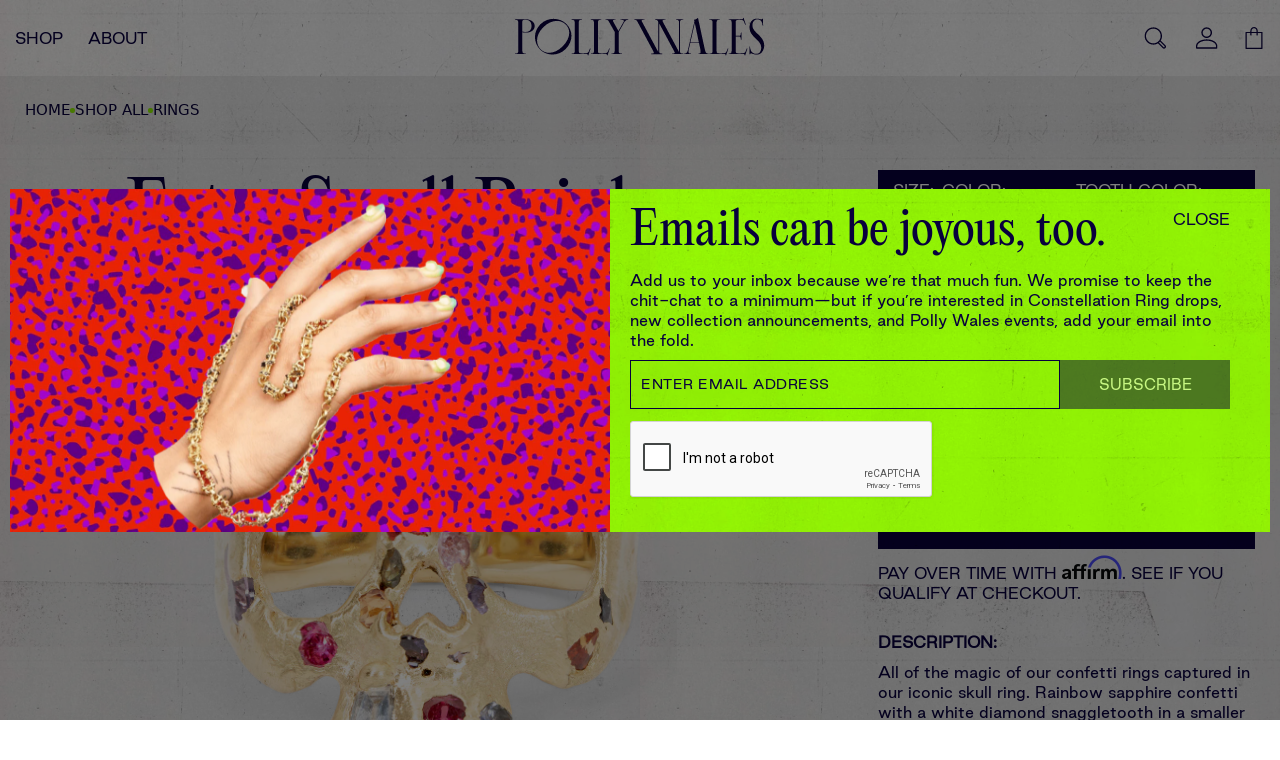

--- FILE ---
content_type: text/html; charset=utf-8
request_url: https://pollywales.com/products/extra-small-rainbow-confetti-skull-ring
body_size: 31214
content:
<!doctype html>
<html class="no-js" lang="en">
  <head>
    <link rel="apple-touch-icon" sizes="180x180" href="//pollywales.com/cdn/shop/t/122/assets//apple-touch-icon.png?v=25370">
    <link rel="icon" type="image/png" sizes="32x32" href="//pollywales.com/cdn/shop/t/122/assets//favicon-32x32.png?v=25370">
    <link rel="icon" type="image/png" sizes="16x16" href="//pollywales.com/cdn/shop/t/122/assets//favicon-16x16.png?v=25370">
    <link rel="mask-icon" href="//pollywales.com/cdn/shop/t/122/assets//safari-pinned-tab.svg?v=25370" color="#08007A">

    <meta charset="utf-8">
    <meta http-equiv="X-UA-Compatible" content="IE=edge">
    <meta name="viewport" content="width=device-width,initial-scale=1">
    <meta name="theme-color" content="">

    <script>(function(w,d,s,l,i){w[l]=w[l]||[];w[l].push({'gtm.start':
    new Date().getTime(),event:'gtm.js'});var f=d.getElementsByTagName(s)[0],
    j=d.createElement(s),dl=l!='dataLayer'?'&l='+l:'';j.async=true;j.src=
    'https://www.googletagmanager.com/gtm.js?id='+i+dl;f.parentNode.insertBefore(j,f);
    })(window,document,'script','dataLayer','GTM-M394GL78');</script>

    
    

    
      <link rel="canonical" href="https://pollywales.com/products/extra-small-rainbow-confetti-skull-ring">
    

    <link
      rel="preconnect"
      href="https://cdn.shopify.com"
      crossorigin>
    



    
      


<script type="application/ld+json">
  {
    "@context": "http://schema.org/",
    "@type": "Product",
    "name": "Extra Small Rainbow Confetti Skull Ring",
    "url": "https://pollywales.com/products/extra-small-rainbow-confetti-skull-ring",
    
      
      "image": [
        "https://pollywales.com/cdn/shop/products/11237PINKYRAINBOWCONFETTISKULLRINGR-CNSK-RXY-112371_bec6b4d1-35c1-429c-8174-3f5cb59ef8cd_2000x.png?v=1677266460"
      ],
    
    "description": "All of the magic of our confetti rings captured in our iconic skull ring. Rainbow sapphire confetti with a white diamond snaggletooth in a smaller cut to comfortably fit a pinky.",
    
    "brand": {
      "@type": "Brand",
      "name": "Polly Wales"
    },
    "offers": {
       "@type" : "Offer",
       "availability" : "http://schema.org/InStock",
       "price" : "4950",
       "priceCurrency" : "USD",
       "url" : "https://pollywales.com/products/extra-small-rainbow-confetti-skull-ring"
     }
    
  }
</script>
    
<title>Extra Small Rainbow Confetti Skull Ring | Polly Wales</title>
    
    <meta name="description" content="All of the magic of our confetti rings captured in our iconic skull ring. Rainbow sapphire confetti with a white diamond snaggletooth in a smaller cut to comfortably fit a pinky.">
    

    <meta name="google-site-verification" content="6_Jgs6mrJ6dOfo8jYSTJhRwyGOE54tvMpk3eWN7bUvQ" />

    <script>window.performance && window.performance.mark && window.performance.mark('shopify.content_for_header.start');</script><meta name="google-site-verification" content="zQ8hKxjFyQNlIEEoBU4gznBQ4Y1s7M4fBhetPK1tG2E">
<meta name="google-site-verification" content="8u734CTSZnJ-_N_qfItogq91Hw2ND3VtFR_D9E_MfKE">
<meta id="shopify-digital-wallet" name="shopify-digital-wallet" content="/533495873/digital_wallets/dialog">
<meta name="shopify-checkout-api-token" content="b83c625c9919e778cbf2f73e1ae00c7f">
<link rel="alternate" type="application/json+oembed" href="https://pollywales.com/products/extra-small-rainbow-confetti-skull-ring.oembed">
<script async="async" src="/checkouts/internal/preloads.js?locale=en-US"></script>
<link rel="preconnect" href="https://shop.app" crossorigin="anonymous">
<script async="async" src="https://shop.app/checkouts/internal/preloads.js?locale=en-US&shop_id=533495873" crossorigin="anonymous"></script>
<script id="apple-pay-shop-capabilities" type="application/json">{"shopId":533495873,"countryCode":"US","currencyCode":"USD","merchantCapabilities":["supports3DS"],"merchantId":"gid:\/\/shopify\/Shop\/533495873","merchantName":"Polly Wales Fine Jewelry","requiredBillingContactFields":["postalAddress","email","phone"],"requiredShippingContactFields":["postalAddress","email","phone"],"shippingType":"shipping","supportedNetworks":["visa","masterCard","amex","discover","elo","jcb"],"total":{"type":"pending","label":"Polly Wales Fine Jewelry","amount":"1.00"},"shopifyPaymentsEnabled":true,"supportsSubscriptions":true}</script>
<script id="shopify-features" type="application/json">{"accessToken":"b83c625c9919e778cbf2f73e1ae00c7f","betas":["rich-media-storefront-analytics"],"domain":"pollywales.com","predictiveSearch":true,"shopId":533495873,"locale":"en"}</script>
<script>var Shopify = Shopify || {};
Shopify.shop = "pollyw.myshopify.com";
Shopify.locale = "en";
Shopify.currency = {"active":"USD","rate":"1.0"};
Shopify.country = "US";
Shopify.theme = {"name":"PL - Collection filtering fix","id":179181486353,"schema_name":"polly-wales","schema_version":"2.9.9","theme_store_id":null,"role":"main"};
Shopify.theme.handle = "null";
Shopify.theme.style = {"id":null,"handle":null};
Shopify.cdnHost = "pollywales.com/cdn";
Shopify.routes = Shopify.routes || {};
Shopify.routes.root = "/";</script>
<script type="module">!function(o){(o.Shopify=o.Shopify||{}).modules=!0}(window);</script>
<script>!function(o){function n(){var o=[];function n(){o.push(Array.prototype.slice.apply(arguments))}return n.q=o,n}var t=o.Shopify=o.Shopify||{};t.loadFeatures=n(),t.autoloadFeatures=n()}(window);</script>
<script>
  window.ShopifyPay = window.ShopifyPay || {};
  window.ShopifyPay.apiHost = "shop.app\/pay";
  window.ShopifyPay.redirectState = null;
</script>
<script id="shop-js-analytics" type="application/json">{"pageType":"product"}</script>
<script defer="defer" async type="module" src="//pollywales.com/cdn/shopifycloud/shop-js/modules/v2/client.init-shop-cart-sync_WVOgQShq.en.esm.js"></script>
<script defer="defer" async type="module" src="//pollywales.com/cdn/shopifycloud/shop-js/modules/v2/chunk.common_C_13GLB1.esm.js"></script>
<script defer="defer" async type="module" src="//pollywales.com/cdn/shopifycloud/shop-js/modules/v2/chunk.modal_CLfMGd0m.esm.js"></script>
<script type="module">
  await import("//pollywales.com/cdn/shopifycloud/shop-js/modules/v2/client.init-shop-cart-sync_WVOgQShq.en.esm.js");
await import("//pollywales.com/cdn/shopifycloud/shop-js/modules/v2/chunk.common_C_13GLB1.esm.js");
await import("//pollywales.com/cdn/shopifycloud/shop-js/modules/v2/chunk.modal_CLfMGd0m.esm.js");

  window.Shopify.SignInWithShop?.initShopCartSync?.({"fedCMEnabled":true,"windoidEnabled":true});

</script>
<script>
  window.Shopify = window.Shopify || {};
  if (!window.Shopify.featureAssets) window.Shopify.featureAssets = {};
  window.Shopify.featureAssets['shop-js'] = {"shop-cart-sync":["modules/v2/client.shop-cart-sync_DuR37GeY.en.esm.js","modules/v2/chunk.common_C_13GLB1.esm.js","modules/v2/chunk.modal_CLfMGd0m.esm.js"],"init-fed-cm":["modules/v2/client.init-fed-cm_BucUoe6W.en.esm.js","modules/v2/chunk.common_C_13GLB1.esm.js","modules/v2/chunk.modal_CLfMGd0m.esm.js"],"shop-toast-manager":["modules/v2/client.shop-toast-manager_B0JfrpKj.en.esm.js","modules/v2/chunk.common_C_13GLB1.esm.js","modules/v2/chunk.modal_CLfMGd0m.esm.js"],"init-shop-cart-sync":["modules/v2/client.init-shop-cart-sync_WVOgQShq.en.esm.js","modules/v2/chunk.common_C_13GLB1.esm.js","modules/v2/chunk.modal_CLfMGd0m.esm.js"],"shop-button":["modules/v2/client.shop-button_B_U3bv27.en.esm.js","modules/v2/chunk.common_C_13GLB1.esm.js","modules/v2/chunk.modal_CLfMGd0m.esm.js"],"init-windoid":["modules/v2/client.init-windoid_DuP9q_di.en.esm.js","modules/v2/chunk.common_C_13GLB1.esm.js","modules/v2/chunk.modal_CLfMGd0m.esm.js"],"shop-cash-offers":["modules/v2/client.shop-cash-offers_BmULhtno.en.esm.js","modules/v2/chunk.common_C_13GLB1.esm.js","modules/v2/chunk.modal_CLfMGd0m.esm.js"],"pay-button":["modules/v2/client.pay-button_CrPSEbOK.en.esm.js","modules/v2/chunk.common_C_13GLB1.esm.js","modules/v2/chunk.modal_CLfMGd0m.esm.js"],"init-customer-accounts":["modules/v2/client.init-customer-accounts_jNk9cPYQ.en.esm.js","modules/v2/client.shop-login-button_DJ5ldayH.en.esm.js","modules/v2/chunk.common_C_13GLB1.esm.js","modules/v2/chunk.modal_CLfMGd0m.esm.js"],"avatar":["modules/v2/client.avatar_BTnouDA3.en.esm.js"],"checkout-modal":["modules/v2/client.checkout-modal_pBPyh9w8.en.esm.js","modules/v2/chunk.common_C_13GLB1.esm.js","modules/v2/chunk.modal_CLfMGd0m.esm.js"],"init-shop-for-new-customer-accounts":["modules/v2/client.init-shop-for-new-customer-accounts_BUoCy7a5.en.esm.js","modules/v2/client.shop-login-button_DJ5ldayH.en.esm.js","modules/v2/chunk.common_C_13GLB1.esm.js","modules/v2/chunk.modal_CLfMGd0m.esm.js"],"init-customer-accounts-sign-up":["modules/v2/client.init-customer-accounts-sign-up_CnczCz9H.en.esm.js","modules/v2/client.shop-login-button_DJ5ldayH.en.esm.js","modules/v2/chunk.common_C_13GLB1.esm.js","modules/v2/chunk.modal_CLfMGd0m.esm.js"],"init-shop-email-lookup-coordinator":["modules/v2/client.init-shop-email-lookup-coordinator_CzjY5t9o.en.esm.js","modules/v2/chunk.common_C_13GLB1.esm.js","modules/v2/chunk.modal_CLfMGd0m.esm.js"],"shop-follow-button":["modules/v2/client.shop-follow-button_CsYC63q7.en.esm.js","modules/v2/chunk.common_C_13GLB1.esm.js","modules/v2/chunk.modal_CLfMGd0m.esm.js"],"shop-login-button":["modules/v2/client.shop-login-button_DJ5ldayH.en.esm.js","modules/v2/chunk.common_C_13GLB1.esm.js","modules/v2/chunk.modal_CLfMGd0m.esm.js"],"shop-login":["modules/v2/client.shop-login_B9ccPdmx.en.esm.js","modules/v2/chunk.common_C_13GLB1.esm.js","modules/v2/chunk.modal_CLfMGd0m.esm.js"],"lead-capture":["modules/v2/client.lead-capture_D0K_KgYb.en.esm.js","modules/v2/chunk.common_C_13GLB1.esm.js","modules/v2/chunk.modal_CLfMGd0m.esm.js"],"payment-terms":["modules/v2/client.payment-terms_BWmiNN46.en.esm.js","modules/v2/chunk.common_C_13GLB1.esm.js","modules/v2/chunk.modal_CLfMGd0m.esm.js"]};
</script>
<script>(function() {
  var isLoaded = false;
  function asyncLoad() {
    if (isLoaded) return;
    isLoaded = true;
    var urls = ["https:\/\/cdn.shopify.com\/s\/files\/1\/0005\/3349\/5873\/t\/42\/assets\/affirmShopify.js?v=1625849633\u0026shop=pollyw.myshopify.com","https:\/\/shopify.intercom.io\/widget.js?shop=pollyw.myshopify.com","https:\/\/iis.intercom.io\/widget.js?shop=pollyw.myshopify.com"];
    for (var i = 0; i < urls.length; i++) {
      var s = document.createElement('script');
      s.type = 'text/javascript';
      s.async = true;
      s.src = urls[i];
      var x = document.getElementsByTagName('script')[0];
      x.parentNode.insertBefore(s, x);
    }
  };
  if(window.attachEvent) {
    window.attachEvent('onload', asyncLoad);
  } else {
    window.addEventListener('load', asyncLoad, false);
  }
})();</script>
<script id="__st">var __st={"a":533495873,"offset":-28800,"reqid":"b480eb59-38c5-4465-b773-ec9022ace41c-1769632218","pageurl":"pollywales.com\/products\/extra-small-rainbow-confetti-skull-ring","u":"75112b576e28","p":"product","rtyp":"product","rid":8201456320785};</script>
<script>window.ShopifyPaypalV4VisibilityTracking = true;</script>
<script id="captcha-bootstrap">!function(){'use strict';const t='contact',e='account',n='new_comment',o=[[t,t],['blogs',n],['comments',n],[t,'customer']],c=[[e,'customer_login'],[e,'guest_login'],[e,'recover_customer_password'],[e,'create_customer']],r=t=>t.map((([t,e])=>`form[action*='/${t}']:not([data-nocaptcha='true']) input[name='form_type'][value='${e}']`)).join(','),a=t=>()=>t?[...document.querySelectorAll(t)].map((t=>t.form)):[];function s(){const t=[...o],e=r(t);return a(e)}const i='password',u='form_key',d=['recaptcha-v3-token','g-recaptcha-response','h-captcha-response',i],f=()=>{try{return window.sessionStorage}catch{return}},m='__shopify_v',_=t=>t.elements[u];function p(t,e,n=!1){try{const o=window.sessionStorage,c=JSON.parse(o.getItem(e)),{data:r}=function(t){const{data:e,action:n}=t;return t[m]||n?{data:e,action:n}:{data:t,action:n}}(c);for(const[e,n]of Object.entries(r))t.elements[e]&&(t.elements[e].value=n);n&&o.removeItem(e)}catch(o){console.error('form repopulation failed',{error:o})}}const l='form_type',E='cptcha';function T(t){t.dataset[E]=!0}const w=window,h=w.document,L='Shopify',v='ce_forms',y='captcha';let A=!1;((t,e)=>{const n=(g='f06e6c50-85a8-45c8-87d0-21a2b65856fe',I='https://cdn.shopify.com/shopifycloud/storefront-forms-hcaptcha/ce_storefront_forms_captcha_hcaptcha.v1.5.2.iife.js',D={infoText:'Protected by hCaptcha',privacyText:'Privacy',termsText:'Terms'},(t,e,n)=>{const o=w[L][v],c=o.bindForm;if(c)return c(t,g,e,D).then(n);var r;o.q.push([[t,g,e,D],n]),r=I,A||(h.body.append(Object.assign(h.createElement('script'),{id:'captcha-provider',async:!0,src:r})),A=!0)});var g,I,D;w[L]=w[L]||{},w[L][v]=w[L][v]||{},w[L][v].q=[],w[L][y]=w[L][y]||{},w[L][y].protect=function(t,e){n(t,void 0,e),T(t)},Object.freeze(w[L][y]),function(t,e,n,w,h,L){const[v,y,A,g]=function(t,e,n){const i=e?o:[],u=t?c:[],d=[...i,...u],f=r(d),m=r(i),_=r(d.filter((([t,e])=>n.includes(e))));return[a(f),a(m),a(_),s()]}(w,h,L),I=t=>{const e=t.target;return e instanceof HTMLFormElement?e:e&&e.form},D=t=>v().includes(t);t.addEventListener('submit',(t=>{const e=I(t);if(!e)return;const n=D(e)&&!e.dataset.hcaptchaBound&&!e.dataset.recaptchaBound,o=_(e),c=g().includes(e)&&(!o||!o.value);(n||c)&&t.preventDefault(),c&&!n&&(function(t){try{if(!f())return;!function(t){const e=f();if(!e)return;const n=_(t);if(!n)return;const o=n.value;o&&e.removeItem(o)}(t);const e=Array.from(Array(32),(()=>Math.random().toString(36)[2])).join('');!function(t,e){_(t)||t.append(Object.assign(document.createElement('input'),{type:'hidden',name:u})),t.elements[u].value=e}(t,e),function(t,e){const n=f();if(!n)return;const o=[...t.querySelectorAll(`input[type='${i}']`)].map((({name:t})=>t)),c=[...d,...o],r={};for(const[a,s]of new FormData(t).entries())c.includes(a)||(r[a]=s);n.setItem(e,JSON.stringify({[m]:1,action:t.action,data:r}))}(t,e)}catch(e){console.error('failed to persist form',e)}}(e),e.submit())}));const S=(t,e)=>{t&&!t.dataset[E]&&(n(t,e.some((e=>e===t))),T(t))};for(const o of['focusin','change'])t.addEventListener(o,(t=>{const e=I(t);D(e)&&S(e,y())}));const B=e.get('form_key'),M=e.get(l),P=B&&M;t.addEventListener('DOMContentLoaded',(()=>{const t=y();if(P)for(const e of t)e.elements[l].value===M&&p(e,B);[...new Set([...A(),...v().filter((t=>'true'===t.dataset.shopifyCaptcha))])].forEach((e=>S(e,t)))}))}(h,new URLSearchParams(w.location.search),n,t,e,['guest_login'])})(!0,!0)}();</script>
<script integrity="sha256-4kQ18oKyAcykRKYeNunJcIwy7WH5gtpwJnB7kiuLZ1E=" data-source-attribution="shopify.loadfeatures" defer="defer" src="//pollywales.com/cdn/shopifycloud/storefront/assets/storefront/load_feature-a0a9edcb.js" crossorigin="anonymous"></script>
<script crossorigin="anonymous" defer="defer" src="//pollywales.com/cdn/shopifycloud/storefront/assets/shopify_pay/storefront-65b4c6d7.js?v=20250812"></script>
<script data-source-attribution="shopify.dynamic_checkout.dynamic.init">var Shopify=Shopify||{};Shopify.PaymentButton=Shopify.PaymentButton||{isStorefrontPortableWallets:!0,init:function(){window.Shopify.PaymentButton.init=function(){};var t=document.createElement("script");t.src="https://pollywales.com/cdn/shopifycloud/portable-wallets/latest/portable-wallets.en.js",t.type="module",document.head.appendChild(t)}};
</script>
<script data-source-attribution="shopify.dynamic_checkout.buyer_consent">
  function portableWalletsHideBuyerConsent(e){var t=document.getElementById("shopify-buyer-consent"),n=document.getElementById("shopify-subscription-policy-button");t&&n&&(t.classList.add("hidden"),t.setAttribute("aria-hidden","true"),n.removeEventListener("click",e))}function portableWalletsShowBuyerConsent(e){var t=document.getElementById("shopify-buyer-consent"),n=document.getElementById("shopify-subscription-policy-button");t&&n&&(t.classList.remove("hidden"),t.removeAttribute("aria-hidden"),n.addEventListener("click",e))}window.Shopify?.PaymentButton&&(window.Shopify.PaymentButton.hideBuyerConsent=portableWalletsHideBuyerConsent,window.Shopify.PaymentButton.showBuyerConsent=portableWalletsShowBuyerConsent);
</script>
<script data-source-attribution="shopify.dynamic_checkout.cart.bootstrap">document.addEventListener("DOMContentLoaded",(function(){function t(){return document.querySelector("shopify-accelerated-checkout-cart, shopify-accelerated-checkout")}if(t())Shopify.PaymentButton.init();else{new MutationObserver((function(e,n){t()&&(Shopify.PaymentButton.init(),n.disconnect())})).observe(document.body,{childList:!0,subtree:!0})}}));
</script>
<link id="shopify-accelerated-checkout-styles" rel="stylesheet" media="screen" href="https://pollywales.com/cdn/shopifycloud/portable-wallets/latest/accelerated-checkout-backwards-compat.css" crossorigin="anonymous">
<style id="shopify-accelerated-checkout-cart">
        #shopify-buyer-consent {
  margin-top: 1em;
  display: inline-block;
  width: 100%;
}

#shopify-buyer-consent.hidden {
  display: none;
}

#shopify-subscription-policy-button {
  background: none;
  border: none;
  padding: 0;
  text-decoration: underline;
  font-size: inherit;
  cursor: pointer;
}

#shopify-subscription-policy-button::before {
  box-shadow: none;
}

      </style>

<script>window.performance && window.performance.mark && window.performance.mark('shopify.content_for_header.end');</script>

    <!-- Main styles css file -->
    <link href="//pollywales.com/cdn/shop/t/122/assets/style.css?v=166215079244556969111764005184" rel="stylesheet" type="text/css" media="all" />

    
  <!-- BEGIN app block: shopify://apps/klaviyo-email-marketing-sms/blocks/klaviyo-onsite-embed/2632fe16-c075-4321-a88b-50b567f42507 -->












  <script async src="https://static.klaviyo.com/onsite/js/NXiPRa/klaviyo.js?company_id=NXiPRa"></script>
  <script>!function(){if(!window.klaviyo){window._klOnsite=window._klOnsite||[];try{window.klaviyo=new Proxy({},{get:function(n,i){return"push"===i?function(){var n;(n=window._klOnsite).push.apply(n,arguments)}:function(){for(var n=arguments.length,o=new Array(n),w=0;w<n;w++)o[w]=arguments[w];var t="function"==typeof o[o.length-1]?o.pop():void 0,e=new Promise((function(n){window._klOnsite.push([i].concat(o,[function(i){t&&t(i),n(i)}]))}));return e}}})}catch(n){window.klaviyo=window.klaviyo||[],window.klaviyo.push=function(){var n;(n=window._klOnsite).push.apply(n,arguments)}}}}();</script>

  
    <script id="viewed_product">
      if (item == null) {
        var _learnq = _learnq || [];

        var MetafieldReviews = null
        var MetafieldYotpoRating = null
        var MetafieldYotpoCount = null
        var MetafieldLooxRating = null
        var MetafieldLooxCount = null
        var okendoProduct = null
        var okendoProductReviewCount = null
        var okendoProductReviewAverageValue = null
        try {
          // The following fields are used for Customer Hub recently viewed in order to add reviews.
          // This information is not part of __kla_viewed. Instead, it is part of __kla_viewed_reviewed_items
          MetafieldReviews = {};
          MetafieldYotpoRating = null
          MetafieldYotpoCount = null
          MetafieldLooxRating = null
          MetafieldLooxCount = null

          okendoProduct = null
          // If the okendo metafield is not legacy, it will error, which then requires the new json formatted data
          if (okendoProduct && 'error' in okendoProduct) {
            okendoProduct = null
          }
          okendoProductReviewCount = okendoProduct ? okendoProduct.reviewCount : null
          okendoProductReviewAverageValue = okendoProduct ? okendoProduct.reviewAverageValue : null
        } catch (error) {
          console.error('Error in Klaviyo onsite reviews tracking:', error);
        }

        var item = {
          Name: "Extra Small Rainbow Confetti Skull Ring - Made to Order",
          ProductID: 8201456320785,
          Categories: ["Classic Rings","MAIN Extra Small Rainbow Confetti Skull Ring","Merged","Sapphire Rings","Skull Rings"],
          ImageURL: "https://pollywales.com/cdn/shop/products/11237PINKYRAINBOWCONFETTISKULLRINGR-CNSK-RXY-112371_bec6b4d1-35c1-429c-8174-3f5cb59ef8cd_grande.png?v=1677266460",
          URL: "https://pollywales.com/products/extra-small-rainbow-confetti-skull-ring",
          Brand: "Polly Wales",
          Price: "$4,950",
          Value: "4,950",
          CompareAtPrice: "$0"
        };
        _learnq.push(['track', 'Viewed Product', item]);
        _learnq.push(['trackViewedItem', {
          Title: item.Name,
          ItemId: item.ProductID,
          Categories: item.Categories,
          ImageUrl: item.ImageURL,
          Url: item.URL,
          Metadata: {
            Brand: item.Brand,
            Price: item.Price,
            Value: item.Value,
            CompareAtPrice: item.CompareAtPrice
          },
          metafields:{
            reviews: MetafieldReviews,
            yotpo:{
              rating: MetafieldYotpoRating,
              count: MetafieldYotpoCount,
            },
            loox:{
              rating: MetafieldLooxRating,
              count: MetafieldLooxCount,
            },
            okendo: {
              rating: okendoProductReviewAverageValue,
              count: okendoProductReviewCount,
            }
          }
        }]);
      }
    </script>
  




  <script>
    window.klaviyoReviewsProductDesignMode = false
  </script>







<!-- END app block --><meta property="og:image" content="https://cdn.shopify.com/s/files/1/0005/3349/5873/products/11237PINKYRAINBOWCONFETTISKULLRINGR-CNSK-RXY-112371_bec6b4d1-35c1-429c-8174-3f5cb59ef8cd.png?v=1677266460" />
<meta property="og:image:secure_url" content="https://cdn.shopify.com/s/files/1/0005/3349/5873/products/11237PINKYRAINBOWCONFETTISKULLRINGR-CNSK-RXY-112371_bec6b4d1-35c1-429c-8174-3f5cb59ef8cd.png?v=1677266460" />
<meta property="og:image:width" content="2000" />
<meta property="og:image:height" content="2000" />
<link href="https://monorail-edge.shopifysvc.com" rel="dns-prefetch">
<script>(function(){if ("sendBeacon" in navigator && "performance" in window) {try {var session_token_from_headers = performance.getEntriesByType('navigation')[0].serverTiming.find(x => x.name == '_s').description;} catch {var session_token_from_headers = undefined;}var session_cookie_matches = document.cookie.match(/_shopify_s=([^;]*)/);var session_token_from_cookie = session_cookie_matches && session_cookie_matches.length === 2 ? session_cookie_matches[1] : "";var session_token = session_token_from_headers || session_token_from_cookie || "";function handle_abandonment_event(e) {var entries = performance.getEntries().filter(function(entry) {return /monorail-edge.shopifysvc.com/.test(entry.name);});if (!window.abandonment_tracked && entries.length === 0) {window.abandonment_tracked = true;var currentMs = Date.now();var navigation_start = performance.timing.navigationStart;var payload = {shop_id: 533495873,url: window.location.href,navigation_start,duration: currentMs - navigation_start,session_token,page_type: "product"};window.navigator.sendBeacon("https://monorail-edge.shopifysvc.com/v1/produce", JSON.stringify({schema_id: "online_store_buyer_site_abandonment/1.1",payload: payload,metadata: {event_created_at_ms: currentMs,event_sent_at_ms: currentMs}}));}}window.addEventListener('pagehide', handle_abandonment_event);}}());</script>
<script id="web-pixels-manager-setup">(function e(e,d,r,n,o){if(void 0===o&&(o={}),!Boolean(null===(a=null===(i=window.Shopify)||void 0===i?void 0:i.analytics)||void 0===a?void 0:a.replayQueue)){var i,a;window.Shopify=window.Shopify||{};var t=window.Shopify;t.analytics=t.analytics||{};var s=t.analytics;s.replayQueue=[],s.publish=function(e,d,r){return s.replayQueue.push([e,d,r]),!0};try{self.performance.mark("wpm:start")}catch(e){}var l=function(){var e={modern:/Edge?\/(1{2}[4-9]|1[2-9]\d|[2-9]\d{2}|\d{4,})\.\d+(\.\d+|)|Firefox\/(1{2}[4-9]|1[2-9]\d|[2-9]\d{2}|\d{4,})\.\d+(\.\d+|)|Chrom(ium|e)\/(9{2}|\d{3,})\.\d+(\.\d+|)|(Maci|X1{2}).+ Version\/(15\.\d+|(1[6-9]|[2-9]\d|\d{3,})\.\d+)([,.]\d+|)( \(\w+\)|)( Mobile\/\w+|) Safari\/|Chrome.+OPR\/(9{2}|\d{3,})\.\d+\.\d+|(CPU[ +]OS|iPhone[ +]OS|CPU[ +]iPhone|CPU IPhone OS|CPU iPad OS)[ +]+(15[._]\d+|(1[6-9]|[2-9]\d|\d{3,})[._]\d+)([._]\d+|)|Android:?[ /-](13[3-9]|1[4-9]\d|[2-9]\d{2}|\d{4,})(\.\d+|)(\.\d+|)|Android.+Firefox\/(13[5-9]|1[4-9]\d|[2-9]\d{2}|\d{4,})\.\d+(\.\d+|)|Android.+Chrom(ium|e)\/(13[3-9]|1[4-9]\d|[2-9]\d{2}|\d{4,})\.\d+(\.\d+|)|SamsungBrowser\/([2-9]\d|\d{3,})\.\d+/,legacy:/Edge?\/(1[6-9]|[2-9]\d|\d{3,})\.\d+(\.\d+|)|Firefox\/(5[4-9]|[6-9]\d|\d{3,})\.\d+(\.\d+|)|Chrom(ium|e)\/(5[1-9]|[6-9]\d|\d{3,})\.\d+(\.\d+|)([\d.]+$|.*Safari\/(?![\d.]+ Edge\/[\d.]+$))|(Maci|X1{2}).+ Version\/(10\.\d+|(1[1-9]|[2-9]\d|\d{3,})\.\d+)([,.]\d+|)( \(\w+\)|)( Mobile\/\w+|) Safari\/|Chrome.+OPR\/(3[89]|[4-9]\d|\d{3,})\.\d+\.\d+|(CPU[ +]OS|iPhone[ +]OS|CPU[ +]iPhone|CPU IPhone OS|CPU iPad OS)[ +]+(10[._]\d+|(1[1-9]|[2-9]\d|\d{3,})[._]\d+)([._]\d+|)|Android:?[ /-](13[3-9]|1[4-9]\d|[2-9]\d{2}|\d{4,})(\.\d+|)(\.\d+|)|Mobile Safari.+OPR\/([89]\d|\d{3,})\.\d+\.\d+|Android.+Firefox\/(13[5-9]|1[4-9]\d|[2-9]\d{2}|\d{4,})\.\d+(\.\d+|)|Android.+Chrom(ium|e)\/(13[3-9]|1[4-9]\d|[2-9]\d{2}|\d{4,})\.\d+(\.\d+|)|Android.+(UC? ?Browser|UCWEB|U3)[ /]?(15\.([5-9]|\d{2,})|(1[6-9]|[2-9]\d|\d{3,})\.\d+)\.\d+|SamsungBrowser\/(5\.\d+|([6-9]|\d{2,})\.\d+)|Android.+MQ{2}Browser\/(14(\.(9|\d{2,})|)|(1[5-9]|[2-9]\d|\d{3,})(\.\d+|))(\.\d+|)|K[Aa][Ii]OS\/(3\.\d+|([4-9]|\d{2,})\.\d+)(\.\d+|)/},d=e.modern,r=e.legacy,n=navigator.userAgent;return n.match(d)?"modern":n.match(r)?"legacy":"unknown"}(),u="modern"===l?"modern":"legacy",c=(null!=n?n:{modern:"",legacy:""})[u],f=function(e){return[e.baseUrl,"/wpm","/b",e.hashVersion,"modern"===e.buildTarget?"m":"l",".js"].join("")}({baseUrl:d,hashVersion:r,buildTarget:u}),m=function(e){var d=e.version,r=e.bundleTarget,n=e.surface,o=e.pageUrl,i=e.monorailEndpoint;return{emit:function(e){var a=e.status,t=e.errorMsg,s=(new Date).getTime(),l=JSON.stringify({metadata:{event_sent_at_ms:s},events:[{schema_id:"web_pixels_manager_load/3.1",payload:{version:d,bundle_target:r,page_url:o,status:a,surface:n,error_msg:t},metadata:{event_created_at_ms:s}}]});if(!i)return console&&console.warn&&console.warn("[Web Pixels Manager] No Monorail endpoint provided, skipping logging."),!1;try{return self.navigator.sendBeacon.bind(self.navigator)(i,l)}catch(e){}var u=new XMLHttpRequest;try{return u.open("POST",i,!0),u.setRequestHeader("Content-Type","text/plain"),u.send(l),!0}catch(e){return console&&console.warn&&console.warn("[Web Pixels Manager] Got an unhandled error while logging to Monorail."),!1}}}}({version:r,bundleTarget:l,surface:e.surface,pageUrl:self.location.href,monorailEndpoint:e.monorailEndpoint});try{o.browserTarget=l,function(e){var d=e.src,r=e.async,n=void 0===r||r,o=e.onload,i=e.onerror,a=e.sri,t=e.scriptDataAttributes,s=void 0===t?{}:t,l=document.createElement("script"),u=document.querySelector("head"),c=document.querySelector("body");if(l.async=n,l.src=d,a&&(l.integrity=a,l.crossOrigin="anonymous"),s)for(var f in s)if(Object.prototype.hasOwnProperty.call(s,f))try{l.dataset[f]=s[f]}catch(e){}if(o&&l.addEventListener("load",o),i&&l.addEventListener("error",i),u)u.appendChild(l);else{if(!c)throw new Error("Did not find a head or body element to append the script");c.appendChild(l)}}({src:f,async:!0,onload:function(){if(!function(){var e,d;return Boolean(null===(d=null===(e=window.Shopify)||void 0===e?void 0:e.analytics)||void 0===d?void 0:d.initialized)}()){var d=window.webPixelsManager.init(e)||void 0;if(d){var r=window.Shopify.analytics;r.replayQueue.forEach((function(e){var r=e[0],n=e[1],o=e[2];d.publishCustomEvent(r,n,o)})),r.replayQueue=[],r.publish=d.publishCustomEvent,r.visitor=d.visitor,r.initialized=!0}}},onerror:function(){return m.emit({status:"failed",errorMsg:"".concat(f," has failed to load")})},sri:function(e){var d=/^sha384-[A-Za-z0-9+/=]+$/;return"string"==typeof e&&d.test(e)}(c)?c:"",scriptDataAttributes:o}),m.emit({status:"loading"})}catch(e){m.emit({status:"failed",errorMsg:(null==e?void 0:e.message)||"Unknown error"})}}})({shopId: 533495873,storefrontBaseUrl: "https://pollywales.com",extensionsBaseUrl: "https://extensions.shopifycdn.com/cdn/shopifycloud/web-pixels-manager",monorailEndpoint: "https://monorail-edge.shopifysvc.com/unstable/produce_batch",surface: "storefront-renderer",enabledBetaFlags: ["2dca8a86"],webPixelsConfigList: [{"id":"1970241809","configuration":"{\"accountID\":\"NXiPRa\",\"webPixelConfig\":\"eyJlbmFibGVBZGRlZFRvQ2FydEV2ZW50cyI6IHRydWV9\"}","eventPayloadVersion":"v1","runtimeContext":"STRICT","scriptVersion":"524f6c1ee37bacdca7657a665bdca589","type":"APP","apiClientId":123074,"privacyPurposes":["ANALYTICS","MARKETING"],"dataSharingAdjustments":{"protectedCustomerApprovalScopes":["read_customer_address","read_customer_email","read_customer_name","read_customer_personal_data","read_customer_phone"]}},{"id":"837320977","configuration":"{\"config\":\"{\\\"pixel_id\\\":\\\"G-2WHGWQX0VE\\\",\\\"target_country\\\":\\\"US\\\",\\\"gtag_events\\\":[{\\\"type\\\":\\\"search\\\",\\\"action_label\\\":[\\\"G-2WHGWQX0VE\\\",\\\"AW-615342773\\\/mwJICPTckuQBELXFtaUC\\\"]},{\\\"type\\\":\\\"begin_checkout\\\",\\\"action_label\\\":[\\\"G-2WHGWQX0VE\\\",\\\"AW-615342773\\\/5oZcCPHckuQBELXFtaUC\\\"]},{\\\"type\\\":\\\"view_item\\\",\\\"action_label\\\":[\\\"G-2WHGWQX0VE\\\",\\\"AW-615342773\\\/G6Y1COvckuQBELXFtaUC\\\",\\\"MC-RDHKHK5HNR\\\"]},{\\\"type\\\":\\\"purchase\\\",\\\"action_label\\\":[\\\"G-2WHGWQX0VE\\\",\\\"AW-615342773\\\/ixxcCOjckuQBELXFtaUC\\\",\\\"MC-RDHKHK5HNR\\\"]},{\\\"type\\\":\\\"page_view\\\",\\\"action_label\\\":[\\\"G-2WHGWQX0VE\\\",\\\"AW-615342773\\\/gLNeCOXckuQBELXFtaUC\\\",\\\"MC-RDHKHK5HNR\\\"]},{\\\"type\\\":\\\"add_payment_info\\\",\\\"action_label\\\":[\\\"G-2WHGWQX0VE\\\",\\\"AW-615342773\\\/p4y0CPfckuQBELXFtaUC\\\"]},{\\\"type\\\":\\\"add_to_cart\\\",\\\"action_label\\\":[\\\"G-2WHGWQX0VE\\\",\\\"AW-615342773\\\/XeKPCO7ckuQBELXFtaUC\\\"]}],\\\"enable_monitoring_mode\\\":false}\"}","eventPayloadVersion":"v1","runtimeContext":"OPEN","scriptVersion":"b2a88bafab3e21179ed38636efcd8a93","type":"APP","apiClientId":1780363,"privacyPurposes":[],"dataSharingAdjustments":{"protectedCustomerApprovalScopes":["read_customer_address","read_customer_email","read_customer_name","read_customer_personal_data","read_customer_phone"]}},{"id":"349372689","configuration":"{\"pixel_id\":\"199653340903474\",\"pixel_type\":\"facebook_pixel\",\"metaapp_system_user_token\":\"-\"}","eventPayloadVersion":"v1","runtimeContext":"OPEN","scriptVersion":"ca16bc87fe92b6042fbaa3acc2fbdaa6","type":"APP","apiClientId":2329312,"privacyPurposes":["ANALYTICS","MARKETING","SALE_OF_DATA"],"dataSharingAdjustments":{"protectedCustomerApprovalScopes":["read_customer_address","read_customer_email","read_customer_name","read_customer_personal_data","read_customer_phone"]}},{"id":"178979089","configuration":"{\"tagID\":\"2614240793515\"}","eventPayloadVersion":"v1","runtimeContext":"STRICT","scriptVersion":"18031546ee651571ed29edbe71a3550b","type":"APP","apiClientId":3009811,"privacyPurposes":["ANALYTICS","MARKETING","SALE_OF_DATA"],"dataSharingAdjustments":{"protectedCustomerApprovalScopes":["read_customer_address","read_customer_email","read_customer_name","read_customer_personal_data","read_customer_phone"]}},{"id":"131170577","eventPayloadVersion":"v1","runtimeContext":"LAX","scriptVersion":"1","type":"CUSTOM","privacyPurposes":["MARKETING"],"name":"Meta pixel (migrated)"},{"id":"shopify-app-pixel","configuration":"{}","eventPayloadVersion":"v1","runtimeContext":"STRICT","scriptVersion":"0450","apiClientId":"shopify-pixel","type":"APP","privacyPurposes":["ANALYTICS","MARKETING"]},{"id":"shopify-custom-pixel","eventPayloadVersion":"v1","runtimeContext":"LAX","scriptVersion":"0450","apiClientId":"shopify-pixel","type":"CUSTOM","privacyPurposes":["ANALYTICS","MARKETING"]}],isMerchantRequest: false,initData: {"shop":{"name":"Polly Wales Fine Jewelry","paymentSettings":{"currencyCode":"USD"},"myshopifyDomain":"pollyw.myshopify.com","countryCode":"US","storefrontUrl":"https:\/\/pollywales.com"},"customer":null,"cart":null,"checkout":null,"productVariants":[{"price":{"amount":4950.0,"currencyCode":"USD"},"product":{"title":"Extra Small Rainbow Confetti Skull Ring - Made to Order","vendor":"Polly Wales","id":"8201456320785","untranslatedTitle":"Extra Small Rainbow Confetti Skull Ring - Made to Order","url":"\/products\/extra-small-rainbow-confetti-skull-ring","type":"Rings"},"id":"44588406440209","image":{"src":"\/\/pollywales.com\/cdn\/shop\/products\/11237PINKYRAINBOWCONFETTISKULLRINGR-CNSK-RXY-112371_bec6b4d1-35c1-429c-8174-3f5cb59ef8cd.png?v=1677266460"},"sku":null,"title":"2 \/ Rainbow \/ White","untranslatedTitle":"2 \/ Rainbow \/ White"},{"price":{"amount":4950.0,"currencyCode":"USD"},"product":{"title":"Extra Small Rainbow Confetti Skull Ring - Made to Order","vendor":"Polly Wales","id":"8201456320785","untranslatedTitle":"Extra Small Rainbow Confetti Skull Ring - Made to Order","url":"\/products\/extra-small-rainbow-confetti-skull-ring","type":"Rings"},"id":"44588406472977","image":{"src":"\/\/pollywales.com\/cdn\/shop\/products\/11237PINKYRAINBOWCONFETTISKULLRINGR-CNSK-RXY-112371_bec6b4d1-35c1-429c-8174-3f5cb59ef8cd.png?v=1677266460"},"sku":null,"title":"2.5 \/ Rainbow \/ White","untranslatedTitle":"2.5 \/ Rainbow \/ White"},{"price":{"amount":4950.0,"currencyCode":"USD"},"product":{"title":"Extra Small Rainbow Confetti Skull Ring - Made to Order","vendor":"Polly Wales","id":"8201456320785","untranslatedTitle":"Extra Small Rainbow Confetti Skull Ring - Made to Order","url":"\/products\/extra-small-rainbow-confetti-skull-ring","type":"Rings"},"id":"44588406505745","image":{"src":"\/\/pollywales.com\/cdn\/shop\/products\/11237PINKYRAINBOWCONFETTISKULLRINGR-CNSK-RXY-112371_bec6b4d1-35c1-429c-8174-3f5cb59ef8cd.png?v=1677266460"},"sku":null,"title":"3 \/ Rainbow \/ White","untranslatedTitle":"3 \/ Rainbow \/ White"},{"price":{"amount":4950.0,"currencyCode":"USD"},"product":{"title":"Extra Small Rainbow Confetti Skull Ring - Made to Order","vendor":"Polly Wales","id":"8201456320785","untranslatedTitle":"Extra Small Rainbow Confetti Skull Ring - Made to Order","url":"\/products\/extra-small-rainbow-confetti-skull-ring","type":"Rings"},"id":"44588406538513","image":{"src":"\/\/pollywales.com\/cdn\/shop\/products\/11237PINKYRAINBOWCONFETTISKULLRINGR-CNSK-RXY-112371_bec6b4d1-35c1-429c-8174-3f5cb59ef8cd.png?v=1677266460"},"sku":null,"title":"3.5 \/ Rainbow \/ White","untranslatedTitle":"3.5 \/ Rainbow \/ White"},{"price":{"amount":4950.0,"currencyCode":"USD"},"product":{"title":"Extra Small Rainbow Confetti Skull Ring - Made to Order","vendor":"Polly Wales","id":"8201456320785","untranslatedTitle":"Extra Small Rainbow Confetti Skull Ring - Made to Order","url":"\/products\/extra-small-rainbow-confetti-skull-ring","type":"Rings"},"id":"44588406571281","image":{"src":"\/\/pollywales.com\/cdn\/shop\/products\/11237PINKYRAINBOWCONFETTISKULLRINGR-CNSK-RXY-112371_bec6b4d1-35c1-429c-8174-3f5cb59ef8cd.png?v=1677266460"},"sku":null,"title":"4 \/ Rainbow \/ White","untranslatedTitle":"4 \/ Rainbow \/ White"},{"price":{"amount":4950.0,"currencyCode":"USD"},"product":{"title":"Extra Small Rainbow Confetti Skull Ring - Made to Order","vendor":"Polly Wales","id":"8201456320785","untranslatedTitle":"Extra Small Rainbow Confetti Skull Ring - Made to Order","url":"\/products\/extra-small-rainbow-confetti-skull-ring","type":"Rings"},"id":"44588340740369","image":{"src":"\/\/pollywales.com\/cdn\/shop\/products\/11237PINKYRAINBOWCONFETTISKULLRINGR-CNSK-RXY-112371_bec6b4d1-35c1-429c-8174-3f5cb59ef8cd.png?v=1677266460"},"sku":null,"title":"4.5 \/ Rainbow \/ White","untranslatedTitle":"4.5 \/ Rainbow \/ White"}],"purchasingCompany":null},},"https://pollywales.com/cdn","fcfee988w5aeb613cpc8e4bc33m6693e112",{"modern":"","legacy":""},{"shopId":"533495873","storefrontBaseUrl":"https:\/\/pollywales.com","extensionBaseUrl":"https:\/\/extensions.shopifycdn.com\/cdn\/shopifycloud\/web-pixels-manager","surface":"storefront-renderer","enabledBetaFlags":"[\"2dca8a86\"]","isMerchantRequest":"false","hashVersion":"fcfee988w5aeb613cpc8e4bc33m6693e112","publish":"custom","events":"[[\"page_viewed\",{}],[\"product_viewed\",{\"productVariant\":{\"price\":{\"amount\":4950.0,\"currencyCode\":\"USD\"},\"product\":{\"title\":\"Extra Small Rainbow Confetti Skull Ring - Made to Order\",\"vendor\":\"Polly Wales\",\"id\":\"8201456320785\",\"untranslatedTitle\":\"Extra Small Rainbow Confetti Skull Ring - Made to Order\",\"url\":\"\/products\/extra-small-rainbow-confetti-skull-ring\",\"type\":\"Rings\"},\"id\":\"44588406440209\",\"image\":{\"src\":\"\/\/pollywales.com\/cdn\/shop\/products\/11237PINKYRAINBOWCONFETTISKULLRINGR-CNSK-RXY-112371_bec6b4d1-35c1-429c-8174-3f5cb59ef8cd.png?v=1677266460\"},\"sku\":null,\"title\":\"2 \/ Rainbow \/ White\",\"untranslatedTitle\":\"2 \/ Rainbow \/ White\"}}]]"});</script><script>
  window.ShopifyAnalytics = window.ShopifyAnalytics || {};
  window.ShopifyAnalytics.meta = window.ShopifyAnalytics.meta || {};
  window.ShopifyAnalytics.meta.currency = 'USD';
  var meta = {"product":{"id":8201456320785,"gid":"gid:\/\/shopify\/Product\/8201456320785","vendor":"Polly Wales","type":"Rings","handle":"extra-small-rainbow-confetti-skull-ring","variants":[{"id":44588406440209,"price":495000,"name":"Extra Small Rainbow Confetti Skull Ring - Made to Order - 2 \/ Rainbow \/ White","public_title":"2 \/ Rainbow \/ White","sku":null},{"id":44588406472977,"price":495000,"name":"Extra Small Rainbow Confetti Skull Ring - Made to Order - 2.5 \/ Rainbow \/ White","public_title":"2.5 \/ Rainbow \/ White","sku":null},{"id":44588406505745,"price":495000,"name":"Extra Small Rainbow Confetti Skull Ring - Made to Order - 3 \/ Rainbow \/ White","public_title":"3 \/ Rainbow \/ White","sku":null},{"id":44588406538513,"price":495000,"name":"Extra Small Rainbow Confetti Skull Ring - Made to Order - 3.5 \/ Rainbow \/ White","public_title":"3.5 \/ Rainbow \/ White","sku":null},{"id":44588406571281,"price":495000,"name":"Extra Small Rainbow Confetti Skull Ring - Made to Order - 4 \/ Rainbow \/ White","public_title":"4 \/ Rainbow \/ White","sku":null},{"id":44588340740369,"price":495000,"name":"Extra Small Rainbow Confetti Skull Ring - Made to Order - 4.5 \/ Rainbow \/ White","public_title":"4.5 \/ Rainbow \/ White","sku":null}],"remote":false},"page":{"pageType":"product","resourceType":"product","resourceId":8201456320785,"requestId":"b480eb59-38c5-4465-b773-ec9022ace41c-1769632218"}};
  for (var attr in meta) {
    window.ShopifyAnalytics.meta[attr] = meta[attr];
  }
</script>
<script class="analytics">
  (function () {
    var customDocumentWrite = function(content) {
      var jquery = null;

      if (window.jQuery) {
        jquery = window.jQuery;
      } else if (window.Checkout && window.Checkout.$) {
        jquery = window.Checkout.$;
      }

      if (jquery) {
        jquery('body').append(content);
      }
    };

    var hasLoggedConversion = function(token) {
      if (token) {
        return document.cookie.indexOf('loggedConversion=' + token) !== -1;
      }
      return false;
    }

    var setCookieIfConversion = function(token) {
      if (token) {
        var twoMonthsFromNow = new Date(Date.now());
        twoMonthsFromNow.setMonth(twoMonthsFromNow.getMonth() + 2);

        document.cookie = 'loggedConversion=' + token + '; expires=' + twoMonthsFromNow;
      }
    }

    var trekkie = window.ShopifyAnalytics.lib = window.trekkie = window.trekkie || [];
    if (trekkie.integrations) {
      return;
    }
    trekkie.methods = [
      'identify',
      'page',
      'ready',
      'track',
      'trackForm',
      'trackLink'
    ];
    trekkie.factory = function(method) {
      return function() {
        var args = Array.prototype.slice.call(arguments);
        args.unshift(method);
        trekkie.push(args);
        return trekkie;
      };
    };
    for (var i = 0; i < trekkie.methods.length; i++) {
      var key = trekkie.methods[i];
      trekkie[key] = trekkie.factory(key);
    }
    trekkie.load = function(config) {
      trekkie.config = config || {};
      trekkie.config.initialDocumentCookie = document.cookie;
      var first = document.getElementsByTagName('script')[0];
      var script = document.createElement('script');
      script.type = 'text/javascript';
      script.onerror = function(e) {
        var scriptFallback = document.createElement('script');
        scriptFallback.type = 'text/javascript';
        scriptFallback.onerror = function(error) {
                var Monorail = {
      produce: function produce(monorailDomain, schemaId, payload) {
        var currentMs = new Date().getTime();
        var event = {
          schema_id: schemaId,
          payload: payload,
          metadata: {
            event_created_at_ms: currentMs,
            event_sent_at_ms: currentMs
          }
        };
        return Monorail.sendRequest("https://" + monorailDomain + "/v1/produce", JSON.stringify(event));
      },
      sendRequest: function sendRequest(endpointUrl, payload) {
        // Try the sendBeacon API
        if (window && window.navigator && typeof window.navigator.sendBeacon === 'function' && typeof window.Blob === 'function' && !Monorail.isIos12()) {
          var blobData = new window.Blob([payload], {
            type: 'text/plain'
          });

          if (window.navigator.sendBeacon(endpointUrl, blobData)) {
            return true;
          } // sendBeacon was not successful

        } // XHR beacon

        var xhr = new XMLHttpRequest();

        try {
          xhr.open('POST', endpointUrl);
          xhr.setRequestHeader('Content-Type', 'text/plain');
          xhr.send(payload);
        } catch (e) {
          console.log(e);
        }

        return false;
      },
      isIos12: function isIos12() {
        return window.navigator.userAgent.lastIndexOf('iPhone; CPU iPhone OS 12_') !== -1 || window.navigator.userAgent.lastIndexOf('iPad; CPU OS 12_') !== -1;
      }
    };
    Monorail.produce('monorail-edge.shopifysvc.com',
      'trekkie_storefront_load_errors/1.1',
      {shop_id: 533495873,
      theme_id: 179181486353,
      app_name: "storefront",
      context_url: window.location.href,
      source_url: "//pollywales.com/cdn/s/trekkie.storefront.a804e9514e4efded663580eddd6991fcc12b5451.min.js"});

        };
        scriptFallback.async = true;
        scriptFallback.src = '//pollywales.com/cdn/s/trekkie.storefront.a804e9514e4efded663580eddd6991fcc12b5451.min.js';
        first.parentNode.insertBefore(scriptFallback, first);
      };
      script.async = true;
      script.src = '//pollywales.com/cdn/s/trekkie.storefront.a804e9514e4efded663580eddd6991fcc12b5451.min.js';
      first.parentNode.insertBefore(script, first);
    };
    trekkie.load(
      {"Trekkie":{"appName":"storefront","development":false,"defaultAttributes":{"shopId":533495873,"isMerchantRequest":null,"themeId":179181486353,"themeCityHash":"11289012386377046576","contentLanguage":"en","currency":"USD","eventMetadataId":"e259e338-1049-4104-9583-7dedec1853c0"},"isServerSideCookieWritingEnabled":true,"monorailRegion":"shop_domain","enabledBetaFlags":["65f19447","b5387b81"]},"Session Attribution":{},"S2S":{"facebookCapiEnabled":true,"source":"trekkie-storefront-renderer","apiClientId":580111}}
    );

    var loaded = false;
    trekkie.ready(function() {
      if (loaded) return;
      loaded = true;

      window.ShopifyAnalytics.lib = window.trekkie;

      var originalDocumentWrite = document.write;
      document.write = customDocumentWrite;
      try { window.ShopifyAnalytics.merchantGoogleAnalytics.call(this); } catch(error) {};
      document.write = originalDocumentWrite;

      window.ShopifyAnalytics.lib.page(null,{"pageType":"product","resourceType":"product","resourceId":8201456320785,"requestId":"b480eb59-38c5-4465-b773-ec9022ace41c-1769632218","shopifyEmitted":true});

      var match = window.location.pathname.match(/checkouts\/(.+)\/(thank_you|post_purchase)/)
      var token = match? match[1]: undefined;
      if (!hasLoggedConversion(token)) {
        setCookieIfConversion(token);
        window.ShopifyAnalytics.lib.track("Viewed Product",{"currency":"USD","variantId":44588406440209,"productId":8201456320785,"productGid":"gid:\/\/shopify\/Product\/8201456320785","name":"Extra Small Rainbow Confetti Skull Ring - Made to Order - 2 \/ Rainbow \/ White","price":"4950.00","sku":null,"brand":"Polly Wales","variant":"2 \/ Rainbow \/ White","category":"Rings","nonInteraction":true,"remote":false},undefined,undefined,{"shopifyEmitted":true});
      window.ShopifyAnalytics.lib.track("monorail:\/\/trekkie_storefront_viewed_product\/1.1",{"currency":"USD","variantId":44588406440209,"productId":8201456320785,"productGid":"gid:\/\/shopify\/Product\/8201456320785","name":"Extra Small Rainbow Confetti Skull Ring - Made to Order - 2 \/ Rainbow \/ White","price":"4950.00","sku":null,"brand":"Polly Wales","variant":"2 \/ Rainbow \/ White","category":"Rings","nonInteraction":true,"remote":false,"referer":"https:\/\/pollywales.com\/products\/extra-small-rainbow-confetti-skull-ring"});
      }
    });


        var eventsListenerScript = document.createElement('script');
        eventsListenerScript.async = true;
        eventsListenerScript.src = "//pollywales.com/cdn/shopifycloud/storefront/assets/shop_events_listener-3da45d37.js";
        document.getElementsByTagName('head')[0].appendChild(eventsListenerScript);

})();</script>
<script
  defer
  src="https://pollywales.com/cdn/shopifycloud/perf-kit/shopify-perf-kit-3.1.0.min.js"
  data-application="storefront-renderer"
  data-shop-id="533495873"
  data-render-region="gcp-us-east1"
  data-page-type="product"
  data-theme-instance-id="179181486353"
  data-theme-name="polly-wales"
  data-theme-version="2.9.9"
  data-monorail-region="shop_domain"
  data-resource-timing-sampling-rate="10"
  data-shs="true"
  data-shs-beacon="true"
  data-shs-export-with-fetch="true"
  data-shs-logs-sample-rate="1"
  data-shs-beacon-endpoint="https://pollywales.com/api/collect"
></script>
</head>

  

    <body class="" style="max-width: 100%;">
    <noscript><iframe src="https://www.googletagmanager.com/ns.html?id=GTM-M394GL78" height="0" width="0" style="display:none;visibility:hidden"></iframe></noscript>
    <div id="app">
      <div id="shopify-section-nav-v2" class="shopify-section"><script id="customer_json" type="application/json">
  null
</script>


<script id="main_nav_json" type="application/json">{"main-menu-v2" : {
  "title" : "Main menu v2",
  "links" : [{
        "type": "http_link",
        "current": false,
        "child_current": false,
        "active": false,
        "child_active": false,
        "levels": 2,
        "object_handle": null,
        "url" : "#",
        "title" : "Shop"
,
          "links":[{
                  "type": "collection_link",
                  "current": false,
                  "child_current": false,
                  "active": false,
                  "child_active": false,
                  "levels": 0,
                  "object_handle": "the-gift-shop",
                  "url" : "\/collections\/the-gift-shop",
                  "title" : "THE GIFT SHOP"
},{
                  "type": "collection_link",
                  "current": false,
                  "child_current": false,
                  "active": false,
                  "child_active": false,
                  "levels": 1,
                  "object_handle": "new",
                  "url" : "\/collections\/new",
                  "title" : "Featured"
,
                    "links":[{
                            "type": "http_link",
                            "current": false,
                            "child_current": false,
                            "active": false,
                            "child_active": false,
                            "levels": 0,
                            "object_handle": null,
                            "url" : "#",
                            "title" : "New"
                          },{
                            "type": "collection_link",
                            "current": false,
                            "child_current": false,
                            "active": false,
                            "child_active": false,
                            "levels": 0,
                            "object_handle": "misfit-diamonds-x-polly-wales",
                            "url" : "\/collections\/misfit-diamonds-x-polly-wales",
                            "title" : "MISFIT X PWJF"
                          },{
                            "type": "collection_link",
                            "current": false,
                            "child_current": false,
                            "active": false,
                            "child_active": false,
                            "levels": 0,
                            "object_handle": "new",
                            "url" : "\/collections\/new",
                            "title" : "FW25"
                          },{
                            "type": "collection_link",
                            "current": false,
                            "child_current": false,
                            "active": false,
                            "child_active": false,
                            "levels": 0,
                            "object_handle": "cypress",
                            "url" : "\/collections\/cypress",
                            "title" : "Cypress"
                          },{
                            "type": "collection_link",
                            "current": false,
                            "child_current": false,
                            "active": false,
                            "child_active": false,
                            "levels": 0,
                            "object_handle": "peek-a-boo",
                            "url" : "\/collections\/peek-a-boo",
                            "title" : "Peek-A-Boo"
                          },{
                            "type": "http_link",
                            "current": false,
                            "child_current": false,
                            "active": false,
                            "child_active": false,
                            "levels": 0,
                            "object_handle": null,
                            "url" : "#",
                            "title" : "Featured collections"
                          },{
                            "type": "collection_link",
                            "current": false,
                            "child_current": false,
                            "active": false,
                            "child_active": false,
                            "levels": 0,
                            "object_handle": "wylie-beasts",
                            "url" : "\/collections\/wylie-beasts",
                            "title" : "Wylie Beasts"
                          },{
                            "type": "collection_link",
                            "current": false,
                            "child_current": false,
                            "active": false,
                            "child_active": false,
                            "levels": 0,
                            "object_handle": "pw-icons",
                            "url" : "\/collections\/pw-icons",
                            "title" : "PW Icons"
                          },{
                            "type": "collection_link",
                            "current": false,
                            "child_current": false,
                            "active": false,
                            "child_active": false,
                            "levels": 0,
                            "object_handle": "clusterf",
                            "url" : "\/collections\/clusterf",
                            "title" : "ClusterF@\u0026$"
                          },{
                            "type": "http_link",
                            "current": false,
                            "child_current": false,
                            "active": false,
                            "child_active": false,
                            "levels": 0,
                            "object_handle": null,
                            "url" : "#",
                            "title" : "Odds 'n Ends"
                          },{
                            "type": "collection_link",
                            "current": false,
                            "child_current": false,
                            "active": false,
                            "child_active": false,
                            "levels": 0,
                            "object_handle": "reading-shelf",
                            "url" : "\/collections\/reading-shelf",
                            "title" : "PWFJ Reading Shelf"
                          },{
                            "type": "collection_link",
                            "current": false,
                            "child_current": false,
                            "active": false,
                            "child_active": false,
                            "levels": 0,
                            "object_handle": "pwfj-merch",
                            "url" : "\/collections\/pwfj-merch",
                            "title" : "Jewelry Cases"
                          }]},{
                  "type": "collection_link",
                  "current": false,
                  "child_current": false,
                  "active": false,
                  "child_active": false,
                  "levels": 1,
                  "object_handle": "rings",
                  "url" : "\/collections\/rings",
                  "title" : "Rings"
,
                    "links":[{
                            "type": "http_link",
                            "current": false,
                            "child_current": false,
                            "active": false,
                            "child_active": false,
                            "levels": 0,
                            "object_handle": null,
                            "url" : "#",
                            "title" : "Shop by Style"
                          },{
                            "type": "collection_link",
                            "current": false,
                            "child_current": false,
                            "active": false,
                            "child_active": false,
                            "levels": 0,
                            "object_handle": "rings",
                            "url" : "\/collections\/rings",
                            "title" : "View All"
                          },{
                            "type": "collection_link",
                            "current": false,
                            "child_current": false,
                            "active": false,
                            "child_active": false,
                            "levels": 0,
                            "object_handle": "classic-rings",
                            "url" : "\/collections\/classic-rings",
                            "title" : "Classics"
                          },{
                            "type": "collection_link",
                            "current": false,
                            "child_current": false,
                            "active": false,
                            "child_active": false,
                            "levels": 0,
                            "object_handle": "skull-rings",
                            "url" : "\/collections\/skull-rings",
                            "title" : "Skulls"
                          },{
                            "type": "collection_link",
                            "current": false,
                            "child_current": false,
                            "active": false,
                            "child_active": false,
                            "levels": 0,
                            "object_handle": "shield-and-petal-rings",
                            "url" : "\/collections\/shield-and-petal-rings",
                            "title" : "Shields \u0026 Petals"
                          },{
                            "type": "collection_link",
                            "current": false,
                            "child_current": false,
                            "active": false,
                            "child_active": false,
                            "levels": 0,
                            "object_handle": "signet-rings",
                            "url" : "\/collections\/signet-rings",
                            "title" : "Signets"
                          },{
                            "type": "collection_link",
                            "current": false,
                            "child_current": false,
                            "active": false,
                            "child_active": false,
                            "levels": 0,
                            "object_handle": "ceremonial",
                            "url" : "\/collections\/ceremonial",
                            "title" : "Engagement \u0026 Wedding"
                          },{
                            "type": "http_link",
                            "current": false,
                            "child_current": false,
                            "active": false,
                            "child_active": false,
                            "levels": 0,
                            "object_handle": null,
                            "url" : "#",
                            "title" : "Shop by Stone"
                          },{
                            "type": "collection_link",
                            "current": false,
                            "child_current": false,
                            "active": false,
                            "child_active": false,
                            "levels": 0,
                            "object_handle": "sapphire-rings",
                            "url" : "\/collections\/sapphire-rings",
                            "title" : "Sapphires"
                          },{
                            "type": "collection_link",
                            "current": false,
                            "child_current": false,
                            "active": false,
                            "child_active": false,
                            "levels": 0,
                            "object_handle": "diamond-rings",
                            "url" : "\/collections\/diamond-rings",
                            "title" : "Diamonds"
                          },{
                            "type": "collection_link",
                            "current": false,
                            "child_current": false,
                            "active": false,
                            "child_active": false,
                            "levels": 0,
                            "object_handle": "ruby-rings",
                            "url" : "\/collections\/ruby-rings",
                            "title" : "Rubies"
                          },{
                            "type": "collection_link",
                            "current": false,
                            "child_current": false,
                            "active": false,
                            "child_active": false,
                            "levels": 0,
                            "object_handle": "pearl-rings",
                            "url" : "\/collections\/pearl-rings",
                            "title" : "Pearls"
                          },{
                            "type": "http_link",
                            "current": false,
                            "child_current": false,
                            "active": false,
                            "child_active": false,
                            "levels": 0,
                            "object_handle": null,
                            "url" : "#",
                            "title" : "Shop by family"
                          },{
                            "type": "collection_link",
                            "current": false,
                            "child_current": false,
                            "active": false,
                            "child_active": false,
                            "levels": 0,
                            "object_handle": "clusterf",
                            "url" : "\/collections\/clusterf",
                            "title" : "Clusterf@\u0026$"
                          },{
                            "type": "collection_link",
                            "current": false,
                            "child_current": false,
                            "active": false,
                            "child_active": false,
                            "levels": 0,
                            "object_handle": "wylie-beasts",
                            "url" : "\/collections\/wylie-beasts",
                            "title" : "Wylie Beasts"
                          },{
                            "type": "collection_link",
                            "current": false,
                            "child_current": false,
                            "active": false,
                            "child_active": false,
                            "levels": 0,
                            "object_handle": "sputnik",
                            "url" : "\/collections\/sputnik",
                            "title" : "Sputnik"
                          },{
                            "type": "collection_link",
                            "current": false,
                            "child_current": false,
                            "active": false,
                            "child_active": false,
                            "levels": 0,
                            "object_handle": "library-of-collected-fragrances",
                            "url" : "\/collections\/library-of-collected-fragrances",
                            "title" : "Library of Collected Fragrances"
                          }]},{
                  "type": "collection_link",
                  "current": false,
                  "child_current": false,
                  "active": false,
                  "child_active": false,
                  "levels": 1,
                  "object_handle": "necklaces",
                  "url" : "\/collections\/necklaces",
                  "title" : "Necklaces"
,
                    "links":[{
                            "type": "http_link",
                            "current": false,
                            "child_current": false,
                            "active": false,
                            "child_active": false,
                            "levels": 0,
                            "object_handle": null,
                            "url" : "#",
                            "title" : "Shop By Style"
                          },{
                            "type": "collection_link",
                            "current": false,
                            "child_current": false,
                            "active": false,
                            "child_active": false,
                            "levels": 0,
                            "object_handle": "necklaces",
                            "url" : "\/collections\/necklaces",
                            "title" : "View All"
                          },{
                            "type": "collection_link",
                            "current": false,
                            "child_current": false,
                            "active": false,
                            "child_active": false,
                            "levels": 0,
                            "object_handle": "disc-necklaces",
                            "url" : "\/collections\/disc-necklaces",
                            "title" : "Discs"
                          },{
                            "type": "collection_link",
                            "current": false,
                            "child_current": false,
                            "active": false,
                            "child_active": false,
                            "levels": 0,
                            "object_handle": "padlocks",
                            "url" : "\/collections\/padlocks",
                            "title" : "Padlocks"
                          },{
                            "type": "collection_link",
                            "current": false,
                            "child_current": false,
                            "active": false,
                            "child_active": false,
                            "levels": 0,
                            "object_handle": "skull-necklaces",
                            "url" : "\/collections\/skull-necklaces",
                            "title" : "Skulls"
                          },{
                            "type": "collection_link",
                            "current": false,
                            "child_current": false,
                            "active": false,
                            "child_active": false,
                            "levels": 0,
                            "object_handle": "pearl-necklaces",
                            "url" : "\/collections\/pearl-necklaces",
                            "title" : "Pearls"
                          },{
                            "type": "http_link",
                            "current": false,
                            "child_current": false,
                            "active": false,
                            "child_active": false,
                            "levels": 0,
                            "object_handle": null,
                            "url" : "#",
                            "title" : "Shop by stone"
                          },{
                            "type": "collection_link",
                            "current": false,
                            "child_current": false,
                            "active": false,
                            "child_active": false,
                            "levels": 0,
                            "object_handle": "sapphire-necklaces",
                            "url" : "\/collections\/sapphire-necklaces",
                            "title" : "Sapphires"
                          },{
                            "type": "collection_link",
                            "current": false,
                            "child_current": false,
                            "active": false,
                            "child_active": false,
                            "levels": 0,
                            "object_handle": "diamond-necklaces",
                            "url" : "\/collections\/diamond-necklaces",
                            "title" : "Diamonds"
                          },{
                            "type": "collection_link",
                            "current": false,
                            "child_current": false,
                            "active": false,
                            "child_active": false,
                            "levels": 0,
                            "object_handle": "ruby-necklaces",
                            "url" : "\/collections\/ruby-necklaces",
                            "title" : "Rubies"
                          },{
                            "type": "collection_link",
                            "current": false,
                            "child_current": false,
                            "active": false,
                            "child_active": false,
                            "levels": 0,
                            "object_handle": "pearl-necklaces",
                            "url" : "\/collections\/pearl-necklaces",
                            "title" : "Pearls"
                          }]},{
                  "type": "collection_link",
                  "current": false,
                  "child_current": false,
                  "active": false,
                  "child_active": false,
                  "levels": 1,
                  "object_handle": "earrings",
                  "url" : "\/collections\/earrings",
                  "title" : "Earrings"
,
                    "links":[{
                            "type": "http_link",
                            "current": false,
                            "child_current": false,
                            "active": false,
                            "child_active": false,
                            "levels": 0,
                            "object_handle": null,
                            "url" : "#",
                            "title" : "Shop by style"
                          },{
                            "type": "collection_link",
                            "current": false,
                            "child_current": false,
                            "active": false,
                            "child_active": false,
                            "levels": 0,
                            "object_handle": "earrings",
                            "url" : "\/collections\/earrings",
                            "title" : "View All"
                          },{
                            "type": "collection_link",
                            "current": false,
                            "child_current": false,
                            "active": false,
                            "child_active": false,
                            "levels": 0,
                            "object_handle": "stud-earrings",
                            "url" : "\/collections\/stud-earrings",
                            "title" : "Studs"
                          },{
                            "type": "collection_link",
                            "current": false,
                            "child_current": false,
                            "active": false,
                            "child_active": false,
                            "levels": 0,
                            "object_handle": "hoop-earrings",
                            "url" : "\/collections\/hoop-earrings",
                            "title" : "Hoops"
                          },{
                            "type": "collection_link",
                            "current": false,
                            "child_current": false,
                            "active": false,
                            "child_active": false,
                            "levels": 0,
                            "object_handle": "drop-earrings",
                            "url" : "\/collections\/drop-earrings",
                            "title" : "Drops \u0026 Hooks"
                          },{
                            "type": "http_link",
                            "current": false,
                            "child_current": false,
                            "active": false,
                            "child_active": false,
                            "levels": 0,
                            "object_handle": null,
                            "url" : "#",
                            "title" : "Shop by Stone"
                          },{
                            "type": "collection_link",
                            "current": false,
                            "child_current": false,
                            "active": false,
                            "child_active": false,
                            "levels": 0,
                            "object_handle": "sapphire-earrings",
                            "url" : "\/collections\/sapphire-earrings",
                            "title" : "Sapphires"
                          },{
                            "type": "collection_link",
                            "current": false,
                            "child_current": false,
                            "active": false,
                            "child_active": false,
                            "levels": 0,
                            "object_handle": "diamond-earrings",
                            "url" : "\/collections\/diamond-earrings",
                            "title" : "Diamonds"
                          },{
                            "type": "collection_link",
                            "current": false,
                            "child_current": false,
                            "active": false,
                            "child_active": false,
                            "levels": 0,
                            "object_handle": "pearl-earrings",
                            "url" : "\/collections\/pearl-earrings",
                            "title" : "Pearls"
                          },{
                            "type": "collection_link",
                            "current": false,
                            "child_current": false,
                            "active": false,
                            "child_active": false,
                            "levels": 0,
                            "object_handle": "tourmaline-earrings",
                            "url" : "\/collections\/tourmaline-earrings",
                            "title" : "Tourmaline"
                          }]},{
                  "type": "collection_link",
                  "current": false,
                  "child_current": false,
                  "active": false,
                  "child_active": false,
                  "levels": 1,
                  "object_handle": "bracelets",
                  "url" : "\/collections\/bracelets",
                  "title" : "Bracelets"
,
                    "links":[{
                            "type": "http_link",
                            "current": false,
                            "child_current": false,
                            "active": false,
                            "child_active": false,
                            "levels": 0,
                            "object_handle": null,
                            "url" : "#",
                            "title" : "Shop by style"
                          },{
                            "type": "collection_link",
                            "current": false,
                            "child_current": false,
                            "active": false,
                            "child_active": false,
                            "levels": 0,
                            "object_handle": "bracelets",
                            "url" : "\/collections\/bracelets",
                            "title" : "View All"
                          },{
                            "type": "collection_link",
                            "current": false,
                            "child_current": false,
                            "active": false,
                            "child_active": false,
                            "levels": 0,
                            "object_handle": "chain-bracelets",
                            "url" : "\/collections\/chain-bracelets",
                            "title" : "Chain"
                          },{
                            "type": "collection_link",
                            "current": false,
                            "child_current": false,
                            "active": false,
                            "child_active": false,
                            "levels": 0,
                            "object_handle": "pearl-bracelets",
                            "url" : "\/collections\/pearl-bracelets",
                            "title" : "Pearl"
                          },{
                            "type": "collection_link",
                            "current": false,
                            "child_current": false,
                            "active": false,
                            "child_active": false,
                            "levels": 0,
                            "object_handle": "bangles",
                            "url" : "\/collections\/bangles",
                            "title" : "Bangle"
                          }]},{
                  "type": "collection_link",
                  "current": false,
                  "child_current": false,
                  "active": false,
                  "child_active": false,
                  "levels": 1,
                  "object_handle": "charms",
                  "url" : "\/collections\/charms",
                  "title" : "Charms"
,
                    "links":[{
                            "type": "http_link",
                            "current": false,
                            "child_current": false,
                            "active": false,
                            "child_active": false,
                            "levels": 0,
                            "object_handle": null,
                            "url" : "#",
                            "title" : "Shop by style"
                          },{
                            "type": "collection_link",
                            "current": false,
                            "child_current": false,
                            "active": false,
                            "child_active": false,
                            "levels": 0,
                            "object_handle": "pw-icon-charms",
                            "url" : "\/collections\/pw-icon-charms",
                            "title" : "PW Icons"
                          },{
                            "type": "collection_link",
                            "current": false,
                            "child_current": false,
                            "active": false,
                            "child_active": false,
                            "levels": 0,
                            "object_handle": "wylie-beast-charms",
                            "url" : "\/collections\/wylie-beast-charms",
                            "title" : "Wylie Beasts"
                          },{
                            "type": "collection_link",
                            "current": false,
                            "child_current": false,
                            "active": false,
                            "child_active": false,
                            "levels": 0,
                            "object_handle": "bell-charms",
                            "url" : "\/collections\/bell-charms",
                            "title" : "Bells"
                          },{
                            "type": "collection_link",
                            "current": false,
                            "child_current": false,
                            "active": false,
                            "child_active": false,
                            "levels": 0,
                            "object_handle": "charms",
                            "url" : "\/collections\/charms",
                            "title" : "View All"
                          },{
                            "type": "http_link",
                            "current": false,
                            "child_current": false,
                            "active": false,
                            "child_active": false,
                            "levels": 0,
                            "object_handle": null,
                            "url" : "#",
                            "title" : "Shop by stone"
                          },{
                            "type": "collection_link",
                            "current": false,
                            "child_current": false,
                            "active": false,
                            "child_active": false,
                            "levels": 0,
                            "object_handle": "sapphire-charms",
                            "url" : "\/collections\/sapphire-charms",
                            "title" : "Sapphires"
                          },{
                            "type": "collection_link",
                            "current": false,
                            "child_current": false,
                            "active": false,
                            "child_active": false,
                            "levels": 0,
                            "object_handle": "diamond-charms",
                            "url" : "\/collections\/diamond-charms",
                            "title" : "Diamonds"
                          },{
                            "type": "collection_link",
                            "current": false,
                            "child_current": false,
                            "active": false,
                            "child_active": false,
                            "levels": 0,
                            "object_handle": "ruby-charms",
                            "url" : "\/collections\/ruby-charms",
                            "title" : "Rubies"
                          },{
                            "type": "collection_link",
                            "current": false,
                            "child_current": false,
                            "active": false,
                            "child_active": false,
                            "levels": 0,
                            "object_handle": "pearl-charms",
                            "url" : "\/collections\/pearl-charms",
                            "title" : "Pearls"
                          }]},{
                  "type": "collection_link",
                  "current": false,
                  "child_current": false,
                  "active": false,
                  "child_active": false,
                  "levels": 0,
                  "object_handle": "shop",
                  "url" : "\/collections\/shop",
                  "title" : "SHOP ALL"
}]},{
        "type": "http_link",
        "current": false,
        "child_current": false,
        "active": false,
        "child_active": false,
        "levels": 2,
        "object_handle": null,
        "url" : "#",
        "title" : "About"
,
          "links":[{
                  "type": "http_link",
                  "current": false,
                  "child_current": false,
                  "active": false,
                  "child_active": false,
                  "levels": 1,
                  "object_handle": null,
                  "url" : "#",
                  "title" : "do-not-show"
,
                    "links":[{
                            "type": "http_link",
                            "current": false,
                            "child_current": false,
                            "active": false,
                            "child_active": false,
                            "levels": 0,
                            "object_handle": null,
                            "url" : "#",
                            "title" : "Service"
                          },{
                            "type": "page_link",
                            "current": false,
                            "child_current": false,
                            "active": false,
                            "child_active": false,
                            "levels": 0,
                            "object_handle": "schedule-an-appointment",
                            "url" : "\/pages\/schedule-an-appointment",
                            "title" : "Visit Us"
                          },{
                            "type": "page_link",
                            "current": false,
                            "child_current": false,
                            "active": false,
                            "child_active": false,
                            "levels": 0,
                            "object_handle": "customize",
                            "url" : "\/pages\/customize",
                            "title" : "Custom"
                          },{
                            "type": "page_link",
                            "current": false,
                            "child_current": false,
                            "active": false,
                            "child_active": false,
                            "levels": 0,
                            "object_handle": "ring-sizing",
                            "url" : "\/pages\/ring-sizing",
                            "title" : "Ring Sizing"
                          },{
                            "type": "page_link",
                            "current": false,
                            "child_current": false,
                            "active": false,
                            "child_active": false,
                            "levels": 0,
                            "object_handle": "contact",
                            "url" : "\/pages\/contact",
                            "title" : "Contact"
                          },{
                            "type": "http_link",
                            "current": false,
                            "child_current": false,
                            "active": false,
                            "child_active": false,
                            "levels": 0,
                            "object_handle": null,
                            "url" : "#",
                            "title" : "Our story"
                          },{
                            "type": "page_link",
                            "current": false,
                            "child_current": false,
                            "active": false,
                            "child_active": false,
                            "levels": 0,
                            "object_handle": "about",
                            "url" : "\/pages\/about",
                            "title" : "About Polly Wales"
                          },{
                            "type": "page_link",
                            "current": false,
                            "child_current": false,
                            "active": false,
                            "child_active": false,
                            "levels": 0,
                            "object_handle": "sustainability",
                            "url" : "\/pages\/sustainability",
                            "title" : "Sustainability"
                          },{
                            "type": "page_link",
                            "current": false,
                            "child_current": false,
                            "active": false,
                            "child_active": false,
                            "levels": 0,
                            "object_handle": "social-impact",
                            "url" : "\/pages\/social-impact",
                            "title" : "Ethos \u0026 Impact"
                          },{
                            "type": "http_link",
                            "current": false,
                            "child_current": false,
                            "active": false,
                            "child_active": false,
                            "levels": 0,
                            "object_handle": null,
                            "url" : "#",
                            "title" : "Learn"
                          },{
                            "type": "page_link",
                            "current": false,
                            "child_current": false,
                            "active": false,
                            "child_active": false,
                            "levels": 0,
                            "object_handle": "faq",
                            "url" : "\/pages\/faq",
                            "title" : "FAQ"
                          },{
                            "type": "page_link",
                            "current": false,
                            "child_current": false,
                            "active": false,
                            "child_active": false,
                            "levels": 0,
                            "object_handle": "stockists",
                            "url" : "\/pages\/stockists",
                            "title" : "Stockists"
                          },{
                            "type": "page_link",
                            "current": false,
                            "child_current": false,
                            "active": false,
                            "child_active": false,
                            "levels": 0,
                            "object_handle": "careers",
                            "url" : "\/pages\/careers",
                            "title" : "Careers"
                          }]}]}]
}}</script>

<script id="main_nav_mobile_json" type="application/json">{"main-menu-v2-mobile" : {
  "title" : "Main Menu v2 Mobile",
  "links" : [{
        "type": "collection_link",
        "current": false,
        "child_current": false,
        "active": false,
        "child_active": false,
        "levels": 0,
        "object_handle": "the-gift-shop",
        "url" : "\/collections\/the-gift-shop",
        "title" : "The Gift Shop"
},{
        "type": "http_link",
        "current": false,
        "child_current": false,
        "active": false,
        "child_active": false,
        "levels": 2,
        "object_handle": null,
        "url" : "#",
        "title" : "Featured"
,
          "links":[{
                  "type": "http_link",
                  "current": false,
                  "child_current": false,
                  "active": false,
                  "child_active": false,
                  "levels": 1,
                  "object_handle": null,
                  "url" : "#",
                  "title" : "New"
,
                    "links":[{
                            "type": "collection_link",
                            "current": false,
                            "child_current": false,
                            "active": false,
                            "child_active": false,
                            "levels": 0,
                            "object_handle": "misfit-diamonds-x-polly-wales",
                            "url" : "\/collections\/misfit-diamonds-x-polly-wales",
                            "title" : "MISFIT X PWFJ"
                          },{
                            "type": "collection_link",
                            "current": false,
                            "child_current": false,
                            "active": false,
                            "child_active": false,
                            "levels": 0,
                            "object_handle": "new",
                            "url" : "\/collections\/new",
                            "title" : "FW25"
                          },{
                            "type": "collection_link",
                            "current": false,
                            "child_current": false,
                            "active": false,
                            "child_active": false,
                            "levels": 0,
                            "object_handle": "cypress",
                            "url" : "\/collections\/cypress",
                            "title" : "Cypress"
                          },{
                            "type": "collection_link",
                            "current": false,
                            "child_current": false,
                            "active": false,
                            "child_active": false,
                            "levels": 0,
                            "object_handle": "peek-a-boo",
                            "url" : "\/collections\/peek-a-boo",
                            "title" : "Peek-A-Boo"
                          }]},{
                  "type": "http_link",
                  "current": false,
                  "child_current": false,
                  "active": false,
                  "child_active": false,
                  "levels": 1,
                  "object_handle": null,
                  "url" : "#",
                  "title" : "Featured Collections"
,
                    "links":[{
                            "type": "collection_link",
                            "current": false,
                            "child_current": false,
                            "active": false,
                            "child_active": false,
                            "levels": 0,
                            "object_handle": "wylie-beasts",
                            "url" : "\/collections\/wylie-beasts",
                            "title" : "Wylie Beasts"
                          },{
                            "type": "collection_link",
                            "current": false,
                            "child_current": false,
                            "active": false,
                            "child_active": false,
                            "levels": 0,
                            "object_handle": "pw-icons",
                            "url" : "\/collections\/pw-icons",
                            "title" : "PW Icons"
                          },{
                            "type": "collection_link",
                            "current": false,
                            "child_current": false,
                            "active": false,
                            "child_active": false,
                            "levels": 0,
                            "object_handle": "clusterf",
                            "url" : "\/collections\/clusterf",
                            "title" : "ClusterF@\u0026$"
                          }]},{
                  "type": "http_link",
                  "current": false,
                  "child_current": false,
                  "active": false,
                  "child_active": false,
                  "levels": 1,
                  "object_handle": null,
                  "url" : "#",
                  "title" : "Odds 'n Ends"
,
                    "links":[{
                            "type": "collection_link",
                            "current": false,
                            "child_current": false,
                            "active": false,
                            "child_active": false,
                            "levels": 0,
                            "object_handle": "reading-shelf",
                            "url" : "\/collections\/reading-shelf",
                            "title" : "PWFJ Reading Shelf"
                          },{
                            "type": "collection_link",
                            "current": false,
                            "child_current": false,
                            "active": false,
                            "child_active": false,
                            "levels": 0,
                            "object_handle": "pwfj-merch",
                            "url" : "\/collections\/pwfj-merch",
                            "title" : "Jewelry Cases"
                          }]}]},{
        "type": "http_link",
        "current": false,
        "child_current": false,
        "active": false,
        "child_active": false,
        "levels": 2,
        "object_handle": null,
        "url" : "#",
        "title" : "Rings"
,
          "links":[{
                  "type": "http_link",
                  "current": false,
                  "child_current": false,
                  "active": false,
                  "child_active": false,
                  "levels": 1,
                  "object_handle": null,
                  "url" : "#",
                  "title" : "Shop by Style"
,
                    "links":[{
                            "type": "collection_link",
                            "current": false,
                            "child_current": false,
                            "active": false,
                            "child_active": false,
                            "levels": 0,
                            "object_handle": "rings",
                            "url" : "\/collections\/rings",
                            "title" : "View All"
                          },{
                            "type": "collection_link",
                            "current": false,
                            "child_current": false,
                            "active": false,
                            "child_active": false,
                            "levels": 0,
                            "object_handle": "classic-rings",
                            "url" : "\/collections\/classic-rings",
                            "title" : "Classics"
                          },{
                            "type": "collection_link",
                            "current": false,
                            "child_current": false,
                            "active": false,
                            "child_active": false,
                            "levels": 0,
                            "object_handle": "skull-rings",
                            "url" : "\/collections\/skull-rings",
                            "title" : "Skulls"
                          },{
                            "type": "collection_link",
                            "current": false,
                            "child_current": false,
                            "active": false,
                            "child_active": false,
                            "levels": 0,
                            "object_handle": "shield-and-petal-rings",
                            "url" : "\/collections\/shield-and-petal-rings",
                            "title" : "Shields \u0026 Petals"
                          },{
                            "type": "collection_link",
                            "current": false,
                            "child_current": false,
                            "active": false,
                            "child_active": false,
                            "levels": 0,
                            "object_handle": "signet-rings",
                            "url" : "\/collections\/signet-rings",
                            "title" : "Signets"
                          },{
                            "type": "collection_link",
                            "current": false,
                            "child_current": false,
                            "active": false,
                            "child_active": false,
                            "levels": 0,
                            "object_handle": "ceremonial",
                            "url" : "\/collections\/ceremonial",
                            "title" : "Engagement \u0026 Wedding"
                          }]},{
                  "type": "http_link",
                  "current": false,
                  "child_current": false,
                  "active": false,
                  "child_active": false,
                  "levels": 1,
                  "object_handle": null,
                  "url" : "#",
                  "title" : "Shop by Stone"
,
                    "links":[{
                            "type": "collection_link",
                            "current": false,
                            "child_current": false,
                            "active": false,
                            "child_active": false,
                            "levels": 0,
                            "object_handle": "sapphire-rings",
                            "url" : "\/collections\/sapphire-rings",
                            "title" : "Sapphires"
                          },{
                            "type": "collection_link",
                            "current": false,
                            "child_current": false,
                            "active": false,
                            "child_active": false,
                            "levels": 0,
                            "object_handle": "diamond-rings",
                            "url" : "\/collections\/diamond-rings",
                            "title" : "Diamonds"
                          },{
                            "type": "collection_link",
                            "current": false,
                            "child_current": false,
                            "active": false,
                            "child_active": false,
                            "levels": 0,
                            "object_handle": "ruby-rings",
                            "url" : "\/collections\/ruby-rings",
                            "title" : "Rubies"
                          },{
                            "type": "collection_link",
                            "current": false,
                            "child_current": false,
                            "active": false,
                            "child_active": false,
                            "levels": 0,
                            "object_handle": "pearl-rings",
                            "url" : "\/collections\/pearl-rings",
                            "title" : "Pearls"
                          }]}]},{
        "type": "http_link",
        "current": false,
        "child_current": false,
        "active": false,
        "child_active": false,
        "levels": 2,
        "object_handle": null,
        "url" : "#",
        "title" : "Necklaces"
,
          "links":[{
                  "type": "http_link",
                  "current": false,
                  "child_current": false,
                  "active": false,
                  "child_active": false,
                  "levels": 1,
                  "object_handle": null,
                  "url" : "#",
                  "title" : "Shop by Style"
,
                    "links":[{
                            "type": "collection_link",
                            "current": false,
                            "child_current": false,
                            "active": false,
                            "child_active": false,
                            "levels": 0,
                            "object_handle": "necklaces",
                            "url" : "\/collections\/necklaces",
                            "title" : "View All"
                          },{
                            "type": "collection_link",
                            "current": false,
                            "child_current": false,
                            "active": false,
                            "child_active": false,
                            "levels": 0,
                            "object_handle": "disc-necklaces",
                            "url" : "\/collections\/disc-necklaces",
                            "title" : "Discs"
                          },{
                            "type": "collection_link",
                            "current": false,
                            "child_current": false,
                            "active": false,
                            "child_active": false,
                            "levels": 0,
                            "object_handle": "padlocks",
                            "url" : "\/collections\/padlocks",
                            "title" : "Padlocks"
                          },{
                            "type": "collection_link",
                            "current": false,
                            "child_current": false,
                            "active": false,
                            "child_active": false,
                            "levels": 0,
                            "object_handle": "skull-necklaces",
                            "url" : "\/collections\/skull-necklaces",
                            "title" : "Skulls"
                          },{
                            "type": "collection_link",
                            "current": false,
                            "child_current": false,
                            "active": false,
                            "child_active": false,
                            "levels": 0,
                            "object_handle": "pearl-necklaces",
                            "url" : "\/collections\/pearl-necklaces",
                            "title" : "Pearls"
                          }]},{
                  "type": "http_link",
                  "current": false,
                  "child_current": false,
                  "active": false,
                  "child_active": false,
                  "levels": 1,
                  "object_handle": null,
                  "url" : "#",
                  "title" : "Shop by Stone"
,
                    "links":[{
                            "type": "collection_link",
                            "current": false,
                            "child_current": false,
                            "active": false,
                            "child_active": false,
                            "levels": 0,
                            "object_handle": "sapphire-necklaces",
                            "url" : "\/collections\/sapphire-necklaces",
                            "title" : "Sapphires"
                          },{
                            "type": "collection_link",
                            "current": false,
                            "child_current": false,
                            "active": false,
                            "child_active": false,
                            "levels": 0,
                            "object_handle": "diamond-necklaces",
                            "url" : "\/collections\/diamond-necklaces",
                            "title" : "Diamonds"
                          },{
                            "type": "collection_link",
                            "current": false,
                            "child_current": false,
                            "active": false,
                            "child_active": false,
                            "levels": 0,
                            "object_handle": "ruby-necklaces",
                            "url" : "\/collections\/ruby-necklaces",
                            "title" : "Rubies"
                          },{
                            "type": "collection_link",
                            "current": false,
                            "child_current": false,
                            "active": false,
                            "child_active": false,
                            "levels": 0,
                            "object_handle": "pearl-necklaces",
                            "url" : "\/collections\/pearl-necklaces",
                            "title" : "Pearls"
                          }]}]},{
        "type": "http_link",
        "current": false,
        "child_current": false,
        "active": false,
        "child_active": false,
        "levels": 2,
        "object_handle": null,
        "url" : "#",
        "title" : "Earrings"
,
          "links":[{
                  "type": "http_link",
                  "current": false,
                  "child_current": false,
                  "active": false,
                  "child_active": false,
                  "levels": 1,
                  "object_handle": null,
                  "url" : "#",
                  "title" : "Shop by style"
,
                    "links":[{
                            "type": "collection_link",
                            "current": false,
                            "child_current": false,
                            "active": false,
                            "child_active": false,
                            "levels": 0,
                            "object_handle": "earrings",
                            "url" : "\/collections\/earrings",
                            "title" : "View All"
                          },{
                            "type": "collection_link",
                            "current": false,
                            "child_current": false,
                            "active": false,
                            "child_active": false,
                            "levels": 0,
                            "object_handle": "stud-earrings",
                            "url" : "\/collections\/stud-earrings",
                            "title" : "Studs"
                          },{
                            "type": "collection_link",
                            "current": false,
                            "child_current": false,
                            "active": false,
                            "child_active": false,
                            "levels": 0,
                            "object_handle": "hoop-earrings",
                            "url" : "\/collections\/hoop-earrings",
                            "title" : "Hoops"
                          },{
                            "type": "collection_link",
                            "current": false,
                            "child_current": false,
                            "active": false,
                            "child_active": false,
                            "levels": 0,
                            "object_handle": "drop-earrings",
                            "url" : "\/collections\/drop-earrings",
                            "title" : "Drops \u0026 Hooks"
                          }]},{
                  "type": "http_link",
                  "current": false,
                  "child_current": false,
                  "active": false,
                  "child_active": false,
                  "levels": 1,
                  "object_handle": null,
                  "url" : "#",
                  "title" : "Shop by stone"
,
                    "links":[{
                            "type": "collection_link",
                            "current": false,
                            "child_current": false,
                            "active": false,
                            "child_active": false,
                            "levels": 0,
                            "object_handle": "sapphire-earrings",
                            "url" : "\/collections\/sapphire-earrings",
                            "title" : "Sapphire earrings"
                          },{
                            "type": "collection_link",
                            "current": false,
                            "child_current": false,
                            "active": false,
                            "child_active": false,
                            "levels": 0,
                            "object_handle": "diamond-earrings",
                            "url" : "\/collections\/diamond-earrings",
                            "title" : "Diamond earrings"
                          },{
                            "type": "collection_link",
                            "current": false,
                            "child_current": false,
                            "active": false,
                            "child_active": false,
                            "levels": 0,
                            "object_handle": "pearl-earrings",
                            "url" : "\/collections\/pearl-earrings",
                            "title" : "pearl earrings"
                          },{
                            "type": "collection_link",
                            "current": false,
                            "child_current": false,
                            "active": false,
                            "child_active": false,
                            "levels": 0,
                            "object_handle": "tourmaline-earrings",
                            "url" : "\/collections\/tourmaline-earrings",
                            "title" : "Tourmaline Earrings"
                          }]}]},{
        "type": "http_link",
        "current": false,
        "child_current": false,
        "active": false,
        "child_active": false,
        "levels": 2,
        "object_handle": null,
        "url" : "#",
        "title" : "Bracelets"
,
          "links":[{
                  "type": "http_link",
                  "current": false,
                  "child_current": false,
                  "active": false,
                  "child_active": false,
                  "levels": 1,
                  "object_handle": null,
                  "url" : "#",
                  "title" : "Shop by Style"
,
                    "links":[{
                            "type": "collection_link",
                            "current": false,
                            "child_current": false,
                            "active": false,
                            "child_active": false,
                            "levels": 0,
                            "object_handle": "bracelets",
                            "url" : "\/collections\/bracelets",
                            "title" : "View All"
                          },{
                            "type": "collection_link",
                            "current": false,
                            "child_current": false,
                            "active": false,
                            "child_active": false,
                            "levels": 0,
                            "object_handle": "chain-bracelets",
                            "url" : "\/collections\/chain-bracelets",
                            "title" : "Chain"
                          },{
                            "type": "collection_link",
                            "current": false,
                            "child_current": false,
                            "active": false,
                            "child_active": false,
                            "levels": 0,
                            "object_handle": "bangles",
                            "url" : "\/collections\/bangles",
                            "title" : "Bangle"
                          },{
                            "type": "collection_link",
                            "current": false,
                            "child_current": false,
                            "active": false,
                            "child_active": false,
                            "levels": 0,
                            "object_handle": "pearl-bracelets",
                            "url" : "\/collections\/pearl-bracelets",
                            "title" : "Pearl"
                          }]}]},{
        "type": "http_link",
        "current": false,
        "child_current": false,
        "active": false,
        "child_active": false,
        "levels": 2,
        "object_handle": null,
        "url" : "#",
        "title" : "Charms"
,
          "links":[{
                  "type": "http_link",
                  "current": false,
                  "child_current": false,
                  "active": false,
                  "child_active": false,
                  "levels": 1,
                  "object_handle": null,
                  "url" : "#",
                  "title" : "Shop by style"
,
                    "links":[{
                            "type": "collection_link",
                            "current": false,
                            "child_current": false,
                            "active": false,
                            "child_active": false,
                            "levels": 0,
                            "object_handle": "charms",
                            "url" : "\/collections\/charms",
                            "title" : "View All"
                          },{
                            "type": "collection_link",
                            "current": false,
                            "child_current": false,
                            "active": false,
                            "child_active": false,
                            "levels": 0,
                            "object_handle": "pw-icon-charms",
                            "url" : "\/collections\/pw-icon-charms",
                            "title" : "PW Icons"
                          },{
                            "type": "collection_link",
                            "current": false,
                            "child_current": false,
                            "active": false,
                            "child_active": false,
                            "levels": 0,
                            "object_handle": "wylie-beast-charms",
                            "url" : "\/collections\/wylie-beast-charms",
                            "title" : "Wylie Beasts"
                          },{
                            "type": "collection_link",
                            "current": false,
                            "child_current": false,
                            "active": false,
                            "child_active": false,
                            "levels": 0,
                            "object_handle": "bell-charms",
                            "url" : "\/collections\/bell-charms",
                            "title" : "Bells"
                          }]},{
                  "type": "http_link",
                  "current": false,
                  "child_current": false,
                  "active": false,
                  "child_active": false,
                  "levels": 1,
                  "object_handle": null,
                  "url" : "#",
                  "title" : "Shop by stone"
,
                    "links":[{
                            "type": "collection_link",
                            "current": false,
                            "child_current": false,
                            "active": false,
                            "child_active": false,
                            "levels": 0,
                            "object_handle": "sapphire-charms",
                            "url" : "\/collections\/sapphire-charms",
                            "title" : "Sapphires"
                          },{
                            "type": "collection_link",
                            "current": false,
                            "child_current": false,
                            "active": false,
                            "child_active": false,
                            "levels": 0,
                            "object_handle": "diamond-charms",
                            "url" : "\/collections\/diamond-charms",
                            "title" : "Diamonds"
                          },{
                            "type": "collection_link",
                            "current": false,
                            "child_current": false,
                            "active": false,
                            "child_active": false,
                            "levels": 0,
                            "object_handle": "ruby-charms",
                            "url" : "\/collections\/ruby-charms",
                            "title" : "Rubies"
                          },{
                            "type": "collection_link",
                            "current": false,
                            "child_current": false,
                            "active": false,
                            "child_active": false,
                            "levels": 0,
                            "object_handle": "pearl-charms",
                            "url" : "\/collections\/pearl-charms",
                            "title" : "Pearls"
                          }]}]},{
        "type": "collection_link",
        "current": false,
        "child_current": false,
        "active": false,
        "child_active": false,
        "levels": 0,
        "object_handle": "shop",
        "url" : "\/collections\/shop",
        "title" : "Shop All"
},{
        "type": "http_link",
        "current": false,
        "child_current": false,
        "active": false,
        "child_active": false,
        "levels": 2,
        "object_handle": null,
        "url" : "#",
        "title" : "About"
,
          "links":[{
                  "type": "http_link",
                  "current": false,
                  "child_current": false,
                  "active": false,
                  "child_active": false,
                  "levels": 1,
                  "object_handle": null,
                  "url" : "#",
                  "title" : "Service"
,
                    "links":[{
                            "type": "page_link",
                            "current": false,
                            "child_current": false,
                            "active": false,
                            "child_active": false,
                            "levels": 0,
                            "object_handle": "schedule-an-appointment",
                            "url" : "\/pages\/schedule-an-appointment",
                            "title" : "Visit Us"
                          },{
                            "type": "page_link",
                            "current": false,
                            "child_current": false,
                            "active": false,
                            "child_active": false,
                            "levels": 0,
                            "object_handle": "customize",
                            "url" : "\/pages\/customize",
                            "title" : "Custom"
                          },{
                            "type": "page_link",
                            "current": false,
                            "child_current": false,
                            "active": false,
                            "child_active": false,
                            "levels": 0,
                            "object_handle": "ring-sizing",
                            "url" : "\/pages\/ring-sizing",
                            "title" : "Ring Sizing"
                          },{
                            "type": "page_link",
                            "current": false,
                            "child_current": false,
                            "active": false,
                            "child_active": false,
                            "levels": 0,
                            "object_handle": "contact",
                            "url" : "\/pages\/contact",
                            "title" : "Contact"
                          }]},{
                  "type": "http_link",
                  "current": false,
                  "child_current": false,
                  "active": false,
                  "child_active": false,
                  "levels": 1,
                  "object_handle": null,
                  "url" : "#",
                  "title" : "Our Story"
,
                    "links":[{
                            "type": "page_link",
                            "current": false,
                            "child_current": false,
                            "active": false,
                            "child_active": false,
                            "levels": 0,
                            "object_handle": "about",
                            "url" : "\/pages\/about",
                            "title" : "About Polly Wales"
                          },{
                            "type": "page_link",
                            "current": false,
                            "child_current": false,
                            "active": false,
                            "child_active": false,
                            "levels": 0,
                            "object_handle": "sustainability",
                            "url" : "\/pages\/sustainability",
                            "title" : "Sustainability"
                          },{
                            "type": "page_link",
                            "current": false,
                            "child_current": false,
                            "active": false,
                            "child_active": false,
                            "levels": 0,
                            "object_handle": "social-impact",
                            "url" : "\/pages\/social-impact",
                            "title" : "Ethos \u0026 Impact"
                          }]},{
                  "type": "http_link",
                  "current": false,
                  "child_current": false,
                  "active": false,
                  "child_active": false,
                  "levels": 1,
                  "object_handle": null,
                  "url" : "#",
                  "title" : "Learn"
,
                    "links":[{
                            "type": "page_link",
                            "current": false,
                            "child_current": false,
                            "active": false,
                            "child_active": false,
                            "levels": 0,
                            "object_handle": "faq",
                            "url" : "\/pages\/faq",
                            "title" : "FAQ"
                          },{
                            "type": "page_link",
                            "current": false,
                            "child_current": false,
                            "active": false,
                            "child_active": false,
                            "levels": 0,
                            "object_handle": "stockists",
                            "url" : "\/pages\/stockists",
                            "title" : "Stockists"
                          },{
                            "type": "page_link",
                            "current": false,
                            "child_current": false,
                            "active": false,
                            "child_active": false,
                            "levels": 0,
                            "object_handle": "careers",
                            "url" : "\/pages\/careers",
                            "title" : "Careers"
                          }]}]}]
}}</script>

<script id="main_nav_images_json" type="application/json">
  {
    "navImages": [
      
        {
          "image": "\/\/pollywales.com\/cdn\/shop\/files\/Gift_Shop.png?height=250\u0026v=1764109492",
          "fullWidth": false,
          "linkTitle": "THE GIFT SHOP"
        },
      
        {
          "image": "\/\/pollywales.com\/cdn\/shop\/files\/11763RAINBOWOWLBELLCHARMWITHDIAMONDSC-OWLB-ROY-117631.png?height=250\u0026v=1729035115",
          "fullWidth": false,
          "linkTitle": "Featured"
        },
      
        {
          "image": "\/\/pollywales.com\/cdn\/shop\/files\/rings.png?height=250\u0026v=1730937044",
          "fullWidth": false,
          "linkTitle": "Rings"
        },
      
        {
          "image": "\/\/pollywales.com\/cdn\/shop\/files\/necklaces.png?height=250\u0026v=1730937044",
          "fullWidth": false,
          "linkTitle": "Necklaces"
        },
      
        {
          "image": "\/\/pollywales.com\/cdn\/shop\/files\/earrings.png?height=250\u0026v=1730937044",
          "fullWidth": false,
          "linkTitle": "Earrings"
        },
      
        {
          "image": "\/\/pollywales.com\/cdn\/shop\/files\/bracelets.png?height=250\u0026v=1730937044",
          "fullWidth": false,
          "linkTitle": "Bracelets"
        },
      
        {
          "image": "\/\/pollywales.com\/cdn\/shop\/files\/11793_RAINBOW_ENCHANTED_CITY_SKULL_CHARM_C-ENCH-RSY-11793_1.png?height=250\u0026v=1744841060",
          "fullWidth": false,
          "linkTitle": "Charms"
        },
      
        {
          "image": "\/\/pollywales.com\/cdn\/shop\/files\/Frame_17.png?height=250\u0026v=1730993476",
          "fullWidth": true,
          "linkTitle": "do-not-show"
        }
      
    ]
  }
</script>



<div id="nav">
  <Navigation :is-home="false" search-url="/search" search-placeholder="Search all products"></Navigation>
</div>



</div>

      

      <main role="main">
        <div class="page-wrap product"><div id="shopify-section-template--24830644519185__product-breadcrumbs" class="shopify-section">
<div data-breadcrumbs class="push-nav bg-grey-texture texture">
  <div class="py-5 md:py-10">
    <div class="px-5 md:px-10 flex gap-3 items-center text-blue uppercase text-base">
      <a class="hover:underline" href="/">Home</a>
      <span class="rounded-full bg-green w-2 h-2"></span>
      <a class="hover:underline" href="/collections/shop">Shop All</a>
      <span class="rounded-full bg-green w-2 h-2"></span>
      
        <a class="hover:underline" href="/collections/rings">Rings</a> 
      
    </div>
  </div>
</div></div><div id="shopify-section-template--24830644519185__product-hero" class="shopify-section">

<!-- "snippets/swym-product-view.liquid" was not rendered, the associated app was uninstalled -->

<div 
  id="product-hero"
  data-available="true" 
  class="product-hero bg-grey-texture texture relative"
>
  <div class="product-info w-full flex flex-col justify-between relative">
    <div class="">
      <div class="lg:flex lg:items-stretch">
        <div class="lg:w-2/3 lg:flex-shrink-0">
          <div class="top flex justify-center pt-12 lg:text-center lg:sticky lg:top-32 z-10">
            <h1 id="title" class="editorial-h3 text-blue text-center px-4 lg:px-0">Extra Small Rainbow Confetti Skull Ring</h1>
          </div>

          
          <product-gallery
            :current-product-id="8201456320785"
          ></product-gallery>
        </div>
  
        
        <div id="product-options" class="px-10 text-blue lg:w-1/3 lg:flex-shrink-0">
          <div class="lg:sticky product-options__content max-w-2xl mx-auto pt-10">

            <product-options
              :current-product="{
  id: 8201456320785,
  available: true,
  price: 495000,priceMax: 495000,compareAtPrice: '',
  title: 'Extra Small Rainbow Confetti Skull Ring',
  handle: 'extra-small-rainbow-confetti-skull-ring',
  type: 'Rings',
  url: '/products/extra-small-rainbow-confetti-skull-ring',
  options: [{'name':'Size','position':1,'values':['2','2.5','3','3.5','4','4.5']},{'name':'Color','position':2,'values':['Rainbow']},{'name':'Tooth Color','position':3,'values':['White']}],
  variants: [
    
      {
        id: 44588406440209,
        name: '',
        url: '/products/extra-small-rainbow-confetti-skull-ring?variant=44588406440209',
        price: 495000,
        title: 'Extra Small Rainbow Confetti Skull Ring',
        available: true,
        compareAtPrice: null,
        availableCount: 0,
        sku: null,
        option1: '2',
        option2: 'Rainbow',
        option3: 'White',
        
      },
    
      {
        id: 44588406472977,
        name: '',
        url: '/products/extra-small-rainbow-confetti-skull-ring?variant=44588406472977',
        price: 495000,
        title: 'Extra Small Rainbow Confetti Skull Ring',
        available: true,
        compareAtPrice: null,
        availableCount: 0,
        sku: null,
        option1: '2.5',
        option2: 'Rainbow',
        option3: 'White',
        
      },
    
      {
        id: 44588406505745,
        name: '',
        url: '/products/extra-small-rainbow-confetti-skull-ring?variant=44588406505745',
        price: 495000,
        title: 'Extra Small Rainbow Confetti Skull Ring',
        available: true,
        compareAtPrice: null,
        availableCount: 0,
        sku: null,
        option1: '3',
        option2: 'Rainbow',
        option3: 'White',
        
      },
    
      {
        id: 44588406538513,
        name: '',
        url: '/products/extra-small-rainbow-confetti-skull-ring?variant=44588406538513',
        price: 495000,
        title: 'Extra Small Rainbow Confetti Skull Ring',
        available: true,
        compareAtPrice: null,
        availableCount: 0,
        sku: null,
        option1: '3.5',
        option2: 'Rainbow',
        option3: 'White',
        
      },
    
      {
        id: 44588406571281,
        name: '',
        url: '/products/extra-small-rainbow-confetti-skull-ring?variant=44588406571281',
        price: 495000,
        title: 'Extra Small Rainbow Confetti Skull Ring',
        available: true,
        compareAtPrice: null,
        availableCount: -1,
        sku: null,
        option1: '4',
        option2: 'Rainbow',
        option3: 'White',
        
      },
    
      {
        id: 44588340740369,
        name: '',
        url: '/products/extra-small-rainbow-confetti-skull-ring?variant=44588340740369',
        price: 495000,
        title: 'Extra Small Rainbow Confetti Skull Ring',
        available: true,
        compareAtPrice: null,
        availableCount: 0,
        sku: null,
        option1: '4.5',
        option2: 'Rainbow',
        option3: 'White',
        
      },
    
  ],
  description: '\u0026lt;p\u0026gt;All of the magic of our confetti rings captured in our iconic skull ring. Rainbow sapphire confetti with a white diamond snaggletooth \u0026lt;meta charset=\u0026quot;utf-8\u0026quot;\u0026gt;in a smaller cut to comfortably fit a pinky.\u0026lt;\/p\u0026gt;',
  
    featuredImage: {
      type: 'image',
      src: '//pollywales.com/cdn/shop/products/11237PINKYRAINBOWCONFETTISKULLRINGR-CNSK-RXY-112371_bec6b4d1-35c1-429c-8174-3f5cb59ef8cd.png?v=1677266460',
      thumbSrc: '//pollywales.com/cdn/shop/products/11237PINKYRAINBOWCONFETTISKULLRINGR-CNSK-RXY-112371_bec6b4d1-35c1-429c-8174-3f5cb59ef8cd.png?v=1677266460&width=300',
      srcset: '//pollywales.com/cdn/shop/products/11237PINKYRAINBOWCONFETTISKULLRINGR-CNSK-RXY-112371_bec6b4d1-35c1-429c-8174-3f5cb59ef8cd.png?crop=center&height=187&v=1677266460&width=187 187w,//pollywales.com/cdn/shop/products/11237PINKYRAINBOWCONFETTISKULLRINGR-CNSK-RXY-112371_bec6b4d1-35c1-429c-8174-3f5cb59ef8cd.png?crop=center&height=375&v=1677266460&width=375 375w,//pollywales.com/cdn/shop/products/11237PINKYRAINBOWCONFETTISKULLRINGR-CNSK-RXY-112371_bec6b4d1-35c1-429c-8174-3f5cb59ef8cd.png?crop=center&height=414&v=1677266460&width=414 414w,//pollywales.com/cdn/shop/products/11237PINKYRAINBOWCONFETTISKULLRINGR-CNSK-RXY-112371_bec6b4d1-35c1-429c-8174-3f5cb59ef8cd.png?crop=center&height=676&v=1677266460&width=676 676w,//pollywales.com/cdn/shop/products/11237PINKYRAINBOWCONFETTISKULLRINGR-CNSK-RXY-112371_bec6b4d1-35c1-429c-8174-3f5cb59ef8cd.png?crop=center&height=1014&v=1677266460&width=1014 1014w,//pollywales.com/cdn/shop/products/11237PINKYRAINBOWCONFETTISKULLRINGR-CNSK-RXY-112371_bec6b4d1-35c1-429c-8174-3f5cb59ef8cd.png?crop=center&height=1352&v=1677266460&width=1352 1352w,//pollywales.com/cdn/shop/products/11237PINKYRAINBOWCONFETTISKULLRINGR-CNSK-RXY-112371_bec6b4d1-35c1-429c-8174-3f5cb59ef8cd.png?crop=center&height=1440&v=1677266460&width=1440 1440w,',
      alt: 'Extra Small Rainbow Confetti Skull Ring - Made to Order',
      id: 40701280682257,
    },
  
  media: [
    
      {
        
          type: 'image',
          src: '//pollywales.com/cdn/shop/products/11237PINKYRAINBOWCONFETTISKULLRINGR-CNSK-RXY-112371_bec6b4d1-35c1-429c-8174-3f5cb59ef8cd.png?v=1677266460&width=828',
          srcset: '//pollywales.com/cdn/shop/products/11237PINKYRAINBOWCONFETTISKULLRINGR-CNSK-RXY-112371_bec6b4d1-35c1-429c-8174-3f5cb59ef8cd.png?v=1677266460&width=187 187w,//pollywales.com/cdn/shop/products/11237PINKYRAINBOWCONFETTISKULLRINGR-CNSK-RXY-112371_bec6b4d1-35c1-429c-8174-3f5cb59ef8cd.png?v=1677266460&width=375 375w,//pollywales.com/cdn/shop/products/11237PINKYRAINBOWCONFETTISKULLRINGR-CNSK-RXY-112371_bec6b4d1-35c1-429c-8174-3f5cb59ef8cd.png?v=1677266460&width=414 414w,//pollywales.com/cdn/shop/products/11237PINKYRAINBOWCONFETTISKULLRINGR-CNSK-RXY-112371_bec6b4d1-35c1-429c-8174-3f5cb59ef8cd.png?v=1677266460&width=676 676w,//pollywales.com/cdn/shop/products/11237PINKYRAINBOWCONFETTISKULLRINGR-CNSK-RXY-112371_bec6b4d1-35c1-429c-8174-3f5cb59ef8cd.png?v=1677266460&width=1014 1014w,//pollywales.com/cdn/shop/products/11237PINKYRAINBOWCONFETTISKULLRINGR-CNSK-RXY-112371_bec6b4d1-35c1-429c-8174-3f5cb59ef8cd.png?v=1677266460&width=1352 1352w,//pollywales.com/cdn/shop/products/11237PINKYRAINBOWCONFETTISKULLRINGR-CNSK-RXY-112371_bec6b4d1-35c1-429c-8174-3f5cb59ef8cd.png?v=1677266460&width=1440 1440w,',
          alt: 'Extra Small Rainbow Confetti Skull Ring - Made to Order',
          id: 33041177936145,
        
        
      },
    
      {
        
          type: 'image',
          src: '//pollywales.com/cdn/shop/products/11237PINKYRAINBOWCONFETTISKULLRINGR-CNSK-RXY-112372_fe81bb29-478f-4a6a-8496-147adf44141e.png?v=1677266460&width=828',
          srcset: '//pollywales.com/cdn/shop/products/11237PINKYRAINBOWCONFETTISKULLRINGR-CNSK-RXY-112372_fe81bb29-478f-4a6a-8496-147adf44141e.png?v=1677266460&width=187 187w,//pollywales.com/cdn/shop/products/11237PINKYRAINBOWCONFETTISKULLRINGR-CNSK-RXY-112372_fe81bb29-478f-4a6a-8496-147adf44141e.png?v=1677266460&width=375 375w,//pollywales.com/cdn/shop/products/11237PINKYRAINBOWCONFETTISKULLRINGR-CNSK-RXY-112372_fe81bb29-478f-4a6a-8496-147adf44141e.png?v=1677266460&width=414 414w,//pollywales.com/cdn/shop/products/11237PINKYRAINBOWCONFETTISKULLRINGR-CNSK-RXY-112372_fe81bb29-478f-4a6a-8496-147adf44141e.png?v=1677266460&width=676 676w,//pollywales.com/cdn/shop/products/11237PINKYRAINBOWCONFETTISKULLRINGR-CNSK-RXY-112372_fe81bb29-478f-4a6a-8496-147adf44141e.png?v=1677266460&width=1014 1014w,//pollywales.com/cdn/shop/products/11237PINKYRAINBOWCONFETTISKULLRINGR-CNSK-RXY-112372_fe81bb29-478f-4a6a-8496-147adf44141e.png?v=1677266460&width=1352 1352w,//pollywales.com/cdn/shop/products/11237PINKYRAINBOWCONFETTISKULLRINGR-CNSK-RXY-112372_fe81bb29-478f-4a6a-8496-147adf44141e.png?v=1677266460&width=1440 1440w,',
          alt: 'Extra Small Rainbow Confetti Skull Ring - Made to Order',
          id: 33041177968913,
        
        
      },
    
      {
        
          type: 'image',
          src: '//pollywales.com/cdn/shop/products/11237PINKYRAINBOWCONFETTISKULLRINGR-CNSK-RXY-112373_3589ea19-356f-4727-9ed8-40828bbbd77c.png?v=1677266460&width=828',
          srcset: '//pollywales.com/cdn/shop/products/11237PINKYRAINBOWCONFETTISKULLRINGR-CNSK-RXY-112373_3589ea19-356f-4727-9ed8-40828bbbd77c.png?v=1677266460&width=187 187w,//pollywales.com/cdn/shop/products/11237PINKYRAINBOWCONFETTISKULLRINGR-CNSK-RXY-112373_3589ea19-356f-4727-9ed8-40828bbbd77c.png?v=1677266460&width=375 375w,//pollywales.com/cdn/shop/products/11237PINKYRAINBOWCONFETTISKULLRINGR-CNSK-RXY-112373_3589ea19-356f-4727-9ed8-40828bbbd77c.png?v=1677266460&width=414 414w,//pollywales.com/cdn/shop/products/11237PINKYRAINBOWCONFETTISKULLRINGR-CNSK-RXY-112373_3589ea19-356f-4727-9ed8-40828bbbd77c.png?v=1677266460&width=676 676w,//pollywales.com/cdn/shop/products/11237PINKYRAINBOWCONFETTISKULLRINGR-CNSK-RXY-112373_3589ea19-356f-4727-9ed8-40828bbbd77c.png?v=1677266460&width=1014 1014w,//pollywales.com/cdn/shop/products/11237PINKYRAINBOWCONFETTISKULLRINGR-CNSK-RXY-112373_3589ea19-356f-4727-9ed8-40828bbbd77c.png?v=1677266460&width=1352 1352w,//pollywales.com/cdn/shop/products/11237PINKYRAINBOWCONFETTISKULLRINGR-CNSK-RXY-112373_3589ea19-356f-4727-9ed8-40828bbbd77c.png?v=1677266460&width=1440 1440w,',
          alt: 'Extra Small Rainbow Confetti Skull Ring - Made to Order',
          id: 33041178001681,
        
        
      },
    
      {
        
          type: 'image',
          src: '//pollywales.com/cdn/shop/products/11237PINKYRAINBOWCONFETTISKULLRINGR-CNSK-RXY-112374_72b7c780-c91a-48e5-9c7e-4ee534f8d86f.png?v=1677266460&width=828',
          srcset: '//pollywales.com/cdn/shop/products/11237PINKYRAINBOWCONFETTISKULLRINGR-CNSK-RXY-112374_72b7c780-c91a-48e5-9c7e-4ee534f8d86f.png?v=1677266460&width=187 187w,//pollywales.com/cdn/shop/products/11237PINKYRAINBOWCONFETTISKULLRINGR-CNSK-RXY-112374_72b7c780-c91a-48e5-9c7e-4ee534f8d86f.png?v=1677266460&width=375 375w,//pollywales.com/cdn/shop/products/11237PINKYRAINBOWCONFETTISKULLRINGR-CNSK-RXY-112374_72b7c780-c91a-48e5-9c7e-4ee534f8d86f.png?v=1677266460&width=414 414w,//pollywales.com/cdn/shop/products/11237PINKYRAINBOWCONFETTISKULLRINGR-CNSK-RXY-112374_72b7c780-c91a-48e5-9c7e-4ee534f8d86f.png?v=1677266460&width=676 676w,//pollywales.com/cdn/shop/products/11237PINKYRAINBOWCONFETTISKULLRINGR-CNSK-RXY-112374_72b7c780-c91a-48e5-9c7e-4ee534f8d86f.png?v=1677266460&width=1014 1014w,//pollywales.com/cdn/shop/products/11237PINKYRAINBOWCONFETTISKULLRINGR-CNSK-RXY-112374_72b7c780-c91a-48e5-9c7e-4ee534f8d86f.png?v=1677266460&width=1352 1352w,//pollywales.com/cdn/shop/products/11237PINKYRAINBOWCONFETTISKULLRINGR-CNSK-RXY-112374_72b7c780-c91a-48e5-9c7e-4ee534f8d86f.png?v=1677266460&width=1440 1440w,',
          alt: 'Extra Small Rainbow Confetti Skull Ring - Made to Order',
          id: 33041178132753,
        
        
      },
    
      {
        
          type: 'image',
          src: '//pollywales.com/cdn/shop/products/11085PINKYRAINBOWCONFETTISKULLRINGR-CNSK-RXY-11085_a36b830c-12a6-4a1a-96b3-9e594006e97e.png?v=1766445284&width=828',
          srcset: '//pollywales.com/cdn/shop/products/11085PINKYRAINBOWCONFETTISKULLRINGR-CNSK-RXY-11085_a36b830c-12a6-4a1a-96b3-9e594006e97e.png?v=1766445284&width=187 187w,//pollywales.com/cdn/shop/products/11085PINKYRAINBOWCONFETTISKULLRINGR-CNSK-RXY-11085_a36b830c-12a6-4a1a-96b3-9e594006e97e.png?v=1766445284&width=375 375w,//pollywales.com/cdn/shop/products/11085PINKYRAINBOWCONFETTISKULLRINGR-CNSK-RXY-11085_a36b830c-12a6-4a1a-96b3-9e594006e97e.png?v=1766445284&width=414 414w,//pollywales.com/cdn/shop/products/11085PINKYRAINBOWCONFETTISKULLRINGR-CNSK-RXY-11085_a36b830c-12a6-4a1a-96b3-9e594006e97e.png?v=1766445284&width=676 676w,//pollywales.com/cdn/shop/products/11085PINKYRAINBOWCONFETTISKULLRINGR-CNSK-RXY-11085_a36b830c-12a6-4a1a-96b3-9e594006e97e.png?v=1766445284&width=1014 1014w,//pollywales.com/cdn/shop/products/11085PINKYRAINBOWCONFETTISKULLRINGR-CNSK-RXY-11085_a36b830c-12a6-4a1a-96b3-9e594006e97e.png?v=1766445284&width=1352 1352w,//pollywales.com/cdn/shop/products/11085PINKYRAINBOWCONFETTISKULLRINGR-CNSK-RXY-11085_a36b830c-12a6-4a1a-96b3-9e594006e97e.png?v=1766445284&width=1440 1440w,',
          alt: 'Extra Small Rainbow Confetti Skull Ring - Made to Order',
          id: 33041178165521,
        
        
      },
    
  ],
  tags: ['gold-color-Yellow','Jewelry-Type-Rings','mto','mto-ooak','mto-rings','Price-$3000 - $5000','Stone-Color-Rainbow','Stone-type-Sapphires','Style-Confetti','Style-Skull'],metafields: {
    
    width: '~14mm Front & ~4.5mm Back',
    
    length: '',
    
    height: '',
    
    tcw: '~.06ct Diamond',
    
    diameter_size: '',
    
    chain: '',
    
  },accordion_metafields: {
    
    metal: '18k Yellow Gold',
    
    stones: 'Rainbow Sapphires & White Diamond',
    
    notes_1: '',
    
    notes_2: '',
    
    global_cast_not_set: 'Beauty in the process means beauty in our pieces. While a heavy amount of engineering is involved in our cast-not-set approach, each piece looks effortless and perfectly imperfect. Stone color, stone placement, and tactility range from object to object—intentionally so. We all deserve to cherish something truly one-of-a-kind.',
  }
}
"
              primary-product-handle="extra-small-rainbow-confetti-skull-ring"
              :products="[{
  id: 8201456320785,
  available: true,
  price: 495000,priceMax: 495000,compareAtPrice: '',
  title: 'Extra Small Rainbow Confetti Skull Ring',
  handle: 'extra-small-rainbow-confetti-skull-ring',
  type: 'Rings',
  url: '/products/extra-small-rainbow-confetti-skull-ring',
  options: [{'name':'Size','position':1,'values':['2','2.5','3','3.5','4','4.5']},{'name':'Color','position':2,'values':['Rainbow']},{'name':'Tooth Color','position':3,'values':['White']}],
  variants: [
    
      {
        id: 44588406440209,
        name: '',
        url: '/products/extra-small-rainbow-confetti-skull-ring?variant=44588406440209',
        price: 495000,
        title: 'Extra Small Rainbow Confetti Skull Ring',
        available: true,
        compareAtPrice: null,
        availableCount: 0,
        sku: null,
        option1: '2',
        option2: 'Rainbow',
        option3: 'White',
        
      },
    
      {
        id: 44588406472977,
        name: '',
        url: '/products/extra-small-rainbow-confetti-skull-ring?variant=44588406472977',
        price: 495000,
        title: 'Extra Small Rainbow Confetti Skull Ring',
        available: true,
        compareAtPrice: null,
        availableCount: 0,
        sku: null,
        option1: '2.5',
        option2: 'Rainbow',
        option3: 'White',
        
      },
    
      {
        id: 44588406505745,
        name: '',
        url: '/products/extra-small-rainbow-confetti-skull-ring?variant=44588406505745',
        price: 495000,
        title: 'Extra Small Rainbow Confetti Skull Ring',
        available: true,
        compareAtPrice: null,
        availableCount: 0,
        sku: null,
        option1: '3',
        option2: 'Rainbow',
        option3: 'White',
        
      },
    
      {
        id: 44588406538513,
        name: '',
        url: '/products/extra-small-rainbow-confetti-skull-ring?variant=44588406538513',
        price: 495000,
        title: 'Extra Small Rainbow Confetti Skull Ring',
        available: true,
        compareAtPrice: null,
        availableCount: 0,
        sku: null,
        option1: '3.5',
        option2: 'Rainbow',
        option3: 'White',
        
      },
    
      {
        id: 44588406571281,
        name: '',
        url: '/products/extra-small-rainbow-confetti-skull-ring?variant=44588406571281',
        price: 495000,
        title: 'Extra Small Rainbow Confetti Skull Ring',
        available: true,
        compareAtPrice: null,
        availableCount: -1,
        sku: null,
        option1: '4',
        option2: 'Rainbow',
        option3: 'White',
        
      },
    
      {
        id: 44588340740369,
        name: '',
        url: '/products/extra-small-rainbow-confetti-skull-ring?variant=44588340740369',
        price: 495000,
        title: 'Extra Small Rainbow Confetti Skull Ring',
        available: true,
        compareAtPrice: null,
        availableCount: 0,
        sku: null,
        option1: '4.5',
        option2: 'Rainbow',
        option3: 'White',
        
      },
    
  ],
  description: '\u0026lt;p\u0026gt;All of the magic of our confetti rings captured in our iconic skull ring. Rainbow sapphire confetti with a white diamond snaggletooth \u0026lt;meta charset=\u0026quot;utf-8\u0026quot;\u0026gt;in a smaller cut to comfortably fit a pinky.\u0026lt;\/p\u0026gt;',
  
    featuredImage: {
      type: 'image',
      src: '//pollywales.com/cdn/shop/products/11237PINKYRAINBOWCONFETTISKULLRINGR-CNSK-RXY-112371_bec6b4d1-35c1-429c-8174-3f5cb59ef8cd.png?v=1677266460',
      thumbSrc: '//pollywales.com/cdn/shop/products/11237PINKYRAINBOWCONFETTISKULLRINGR-CNSK-RXY-112371_bec6b4d1-35c1-429c-8174-3f5cb59ef8cd.png?v=1677266460&width=300',
      srcset: '//pollywales.com/cdn/shop/products/11237PINKYRAINBOWCONFETTISKULLRINGR-CNSK-RXY-112371_bec6b4d1-35c1-429c-8174-3f5cb59ef8cd.png?crop=center&height=187&v=1677266460&width=187 187w,//pollywales.com/cdn/shop/products/11237PINKYRAINBOWCONFETTISKULLRINGR-CNSK-RXY-112371_bec6b4d1-35c1-429c-8174-3f5cb59ef8cd.png?crop=center&height=375&v=1677266460&width=375 375w,//pollywales.com/cdn/shop/products/11237PINKYRAINBOWCONFETTISKULLRINGR-CNSK-RXY-112371_bec6b4d1-35c1-429c-8174-3f5cb59ef8cd.png?crop=center&height=414&v=1677266460&width=414 414w,//pollywales.com/cdn/shop/products/11237PINKYRAINBOWCONFETTISKULLRINGR-CNSK-RXY-112371_bec6b4d1-35c1-429c-8174-3f5cb59ef8cd.png?crop=center&height=676&v=1677266460&width=676 676w,//pollywales.com/cdn/shop/products/11237PINKYRAINBOWCONFETTISKULLRINGR-CNSK-RXY-112371_bec6b4d1-35c1-429c-8174-3f5cb59ef8cd.png?crop=center&height=1014&v=1677266460&width=1014 1014w,//pollywales.com/cdn/shop/products/11237PINKYRAINBOWCONFETTISKULLRINGR-CNSK-RXY-112371_bec6b4d1-35c1-429c-8174-3f5cb59ef8cd.png?crop=center&height=1352&v=1677266460&width=1352 1352w,//pollywales.com/cdn/shop/products/11237PINKYRAINBOWCONFETTISKULLRINGR-CNSK-RXY-112371_bec6b4d1-35c1-429c-8174-3f5cb59ef8cd.png?crop=center&height=1440&v=1677266460&width=1440 1440w,',
      alt: 'Extra Small Rainbow Confetti Skull Ring - Made to Order',
      id: 40701280682257,
    },
  
  media: [
    
      {
        
          type: 'image',
          src: '//pollywales.com/cdn/shop/products/11237PINKYRAINBOWCONFETTISKULLRINGR-CNSK-RXY-112371_bec6b4d1-35c1-429c-8174-3f5cb59ef8cd.png?v=1677266460&width=828',
          srcset: '//pollywales.com/cdn/shop/products/11237PINKYRAINBOWCONFETTISKULLRINGR-CNSK-RXY-112371_bec6b4d1-35c1-429c-8174-3f5cb59ef8cd.png?v=1677266460&width=187 187w,//pollywales.com/cdn/shop/products/11237PINKYRAINBOWCONFETTISKULLRINGR-CNSK-RXY-112371_bec6b4d1-35c1-429c-8174-3f5cb59ef8cd.png?v=1677266460&width=375 375w,//pollywales.com/cdn/shop/products/11237PINKYRAINBOWCONFETTISKULLRINGR-CNSK-RXY-112371_bec6b4d1-35c1-429c-8174-3f5cb59ef8cd.png?v=1677266460&width=414 414w,//pollywales.com/cdn/shop/products/11237PINKYRAINBOWCONFETTISKULLRINGR-CNSK-RXY-112371_bec6b4d1-35c1-429c-8174-3f5cb59ef8cd.png?v=1677266460&width=676 676w,//pollywales.com/cdn/shop/products/11237PINKYRAINBOWCONFETTISKULLRINGR-CNSK-RXY-112371_bec6b4d1-35c1-429c-8174-3f5cb59ef8cd.png?v=1677266460&width=1014 1014w,//pollywales.com/cdn/shop/products/11237PINKYRAINBOWCONFETTISKULLRINGR-CNSK-RXY-112371_bec6b4d1-35c1-429c-8174-3f5cb59ef8cd.png?v=1677266460&width=1352 1352w,//pollywales.com/cdn/shop/products/11237PINKYRAINBOWCONFETTISKULLRINGR-CNSK-RXY-112371_bec6b4d1-35c1-429c-8174-3f5cb59ef8cd.png?v=1677266460&width=1440 1440w,',
          alt: 'Extra Small Rainbow Confetti Skull Ring - Made to Order',
          id: 33041177936145,
        
        
      },
    
      {
        
          type: 'image',
          src: '//pollywales.com/cdn/shop/products/11237PINKYRAINBOWCONFETTISKULLRINGR-CNSK-RXY-112372_fe81bb29-478f-4a6a-8496-147adf44141e.png?v=1677266460&width=828',
          srcset: '//pollywales.com/cdn/shop/products/11237PINKYRAINBOWCONFETTISKULLRINGR-CNSK-RXY-112372_fe81bb29-478f-4a6a-8496-147adf44141e.png?v=1677266460&width=187 187w,//pollywales.com/cdn/shop/products/11237PINKYRAINBOWCONFETTISKULLRINGR-CNSK-RXY-112372_fe81bb29-478f-4a6a-8496-147adf44141e.png?v=1677266460&width=375 375w,//pollywales.com/cdn/shop/products/11237PINKYRAINBOWCONFETTISKULLRINGR-CNSK-RXY-112372_fe81bb29-478f-4a6a-8496-147adf44141e.png?v=1677266460&width=414 414w,//pollywales.com/cdn/shop/products/11237PINKYRAINBOWCONFETTISKULLRINGR-CNSK-RXY-112372_fe81bb29-478f-4a6a-8496-147adf44141e.png?v=1677266460&width=676 676w,//pollywales.com/cdn/shop/products/11237PINKYRAINBOWCONFETTISKULLRINGR-CNSK-RXY-112372_fe81bb29-478f-4a6a-8496-147adf44141e.png?v=1677266460&width=1014 1014w,//pollywales.com/cdn/shop/products/11237PINKYRAINBOWCONFETTISKULLRINGR-CNSK-RXY-112372_fe81bb29-478f-4a6a-8496-147adf44141e.png?v=1677266460&width=1352 1352w,//pollywales.com/cdn/shop/products/11237PINKYRAINBOWCONFETTISKULLRINGR-CNSK-RXY-112372_fe81bb29-478f-4a6a-8496-147adf44141e.png?v=1677266460&width=1440 1440w,',
          alt: 'Extra Small Rainbow Confetti Skull Ring - Made to Order',
          id: 33041177968913,
        
        
      },
    
      {
        
          type: 'image',
          src: '//pollywales.com/cdn/shop/products/11237PINKYRAINBOWCONFETTISKULLRINGR-CNSK-RXY-112373_3589ea19-356f-4727-9ed8-40828bbbd77c.png?v=1677266460&width=828',
          srcset: '//pollywales.com/cdn/shop/products/11237PINKYRAINBOWCONFETTISKULLRINGR-CNSK-RXY-112373_3589ea19-356f-4727-9ed8-40828bbbd77c.png?v=1677266460&width=187 187w,//pollywales.com/cdn/shop/products/11237PINKYRAINBOWCONFETTISKULLRINGR-CNSK-RXY-112373_3589ea19-356f-4727-9ed8-40828bbbd77c.png?v=1677266460&width=375 375w,//pollywales.com/cdn/shop/products/11237PINKYRAINBOWCONFETTISKULLRINGR-CNSK-RXY-112373_3589ea19-356f-4727-9ed8-40828bbbd77c.png?v=1677266460&width=414 414w,//pollywales.com/cdn/shop/products/11237PINKYRAINBOWCONFETTISKULLRINGR-CNSK-RXY-112373_3589ea19-356f-4727-9ed8-40828bbbd77c.png?v=1677266460&width=676 676w,//pollywales.com/cdn/shop/products/11237PINKYRAINBOWCONFETTISKULLRINGR-CNSK-RXY-112373_3589ea19-356f-4727-9ed8-40828bbbd77c.png?v=1677266460&width=1014 1014w,//pollywales.com/cdn/shop/products/11237PINKYRAINBOWCONFETTISKULLRINGR-CNSK-RXY-112373_3589ea19-356f-4727-9ed8-40828bbbd77c.png?v=1677266460&width=1352 1352w,//pollywales.com/cdn/shop/products/11237PINKYRAINBOWCONFETTISKULLRINGR-CNSK-RXY-112373_3589ea19-356f-4727-9ed8-40828bbbd77c.png?v=1677266460&width=1440 1440w,',
          alt: 'Extra Small Rainbow Confetti Skull Ring - Made to Order',
          id: 33041178001681,
        
        
      },
    
      {
        
          type: 'image',
          src: '//pollywales.com/cdn/shop/products/11237PINKYRAINBOWCONFETTISKULLRINGR-CNSK-RXY-112374_72b7c780-c91a-48e5-9c7e-4ee534f8d86f.png?v=1677266460&width=828',
          srcset: '//pollywales.com/cdn/shop/products/11237PINKYRAINBOWCONFETTISKULLRINGR-CNSK-RXY-112374_72b7c780-c91a-48e5-9c7e-4ee534f8d86f.png?v=1677266460&width=187 187w,//pollywales.com/cdn/shop/products/11237PINKYRAINBOWCONFETTISKULLRINGR-CNSK-RXY-112374_72b7c780-c91a-48e5-9c7e-4ee534f8d86f.png?v=1677266460&width=375 375w,//pollywales.com/cdn/shop/products/11237PINKYRAINBOWCONFETTISKULLRINGR-CNSK-RXY-112374_72b7c780-c91a-48e5-9c7e-4ee534f8d86f.png?v=1677266460&width=414 414w,//pollywales.com/cdn/shop/products/11237PINKYRAINBOWCONFETTISKULLRINGR-CNSK-RXY-112374_72b7c780-c91a-48e5-9c7e-4ee534f8d86f.png?v=1677266460&width=676 676w,//pollywales.com/cdn/shop/products/11237PINKYRAINBOWCONFETTISKULLRINGR-CNSK-RXY-112374_72b7c780-c91a-48e5-9c7e-4ee534f8d86f.png?v=1677266460&width=1014 1014w,//pollywales.com/cdn/shop/products/11237PINKYRAINBOWCONFETTISKULLRINGR-CNSK-RXY-112374_72b7c780-c91a-48e5-9c7e-4ee534f8d86f.png?v=1677266460&width=1352 1352w,//pollywales.com/cdn/shop/products/11237PINKYRAINBOWCONFETTISKULLRINGR-CNSK-RXY-112374_72b7c780-c91a-48e5-9c7e-4ee534f8d86f.png?v=1677266460&width=1440 1440w,',
          alt: 'Extra Small Rainbow Confetti Skull Ring - Made to Order',
          id: 33041178132753,
        
        
      },
    
      {
        
          type: 'image',
          src: '//pollywales.com/cdn/shop/products/11085PINKYRAINBOWCONFETTISKULLRINGR-CNSK-RXY-11085_a36b830c-12a6-4a1a-96b3-9e594006e97e.png?v=1766445284&width=828',
          srcset: '//pollywales.com/cdn/shop/products/11085PINKYRAINBOWCONFETTISKULLRINGR-CNSK-RXY-11085_a36b830c-12a6-4a1a-96b3-9e594006e97e.png?v=1766445284&width=187 187w,//pollywales.com/cdn/shop/products/11085PINKYRAINBOWCONFETTISKULLRINGR-CNSK-RXY-11085_a36b830c-12a6-4a1a-96b3-9e594006e97e.png?v=1766445284&width=375 375w,//pollywales.com/cdn/shop/products/11085PINKYRAINBOWCONFETTISKULLRINGR-CNSK-RXY-11085_a36b830c-12a6-4a1a-96b3-9e594006e97e.png?v=1766445284&width=414 414w,//pollywales.com/cdn/shop/products/11085PINKYRAINBOWCONFETTISKULLRINGR-CNSK-RXY-11085_a36b830c-12a6-4a1a-96b3-9e594006e97e.png?v=1766445284&width=676 676w,//pollywales.com/cdn/shop/products/11085PINKYRAINBOWCONFETTISKULLRINGR-CNSK-RXY-11085_a36b830c-12a6-4a1a-96b3-9e594006e97e.png?v=1766445284&width=1014 1014w,//pollywales.com/cdn/shop/products/11085PINKYRAINBOWCONFETTISKULLRINGR-CNSK-RXY-11085_a36b830c-12a6-4a1a-96b3-9e594006e97e.png?v=1766445284&width=1352 1352w,//pollywales.com/cdn/shop/products/11085PINKYRAINBOWCONFETTISKULLRINGR-CNSK-RXY-11085_a36b830c-12a6-4a1a-96b3-9e594006e97e.png?v=1766445284&width=1440 1440w,',
          alt: 'Extra Small Rainbow Confetti Skull Ring - Made to Order',
          id: 33041178165521,
        
        
      },
    
  ],
  tags: ['gold-color-Yellow','Jewelry-Type-Rings','mto','mto-ooak','mto-rings','Price-$3000 - $5000','Stone-Color-Rainbow','Stone-type-Sapphires','Style-Confetti','Style-Skull'],metafields: {
    
    width: '~14mm Front & ~4.5mm Back',
    
    length: '',
    
    height: '',
    
    tcw: '~.06ct Diamond',
    
    diameter_size: '',
    
    chain: '',
    
  },accordion_metafields: {
    
    metal: '18k Yellow Gold',
    
    stones: 'Rainbow Sapphires & White Diamond',
    
    notes_1: '',
    
    notes_2: '',
    
    global_cast_not_set: 'Beauty in the process means beauty in our pieces. While a heavy amount of engineering is involved in our cast-not-set approach, each piece looks effortless and perfectly imperfect. Stone color, stone placement, and tactility range from object to object—intentionally so. We all deserve to cherish something truly one-of-a-kind.',
  }
}
,{
  id: 10521836257553,
  available: true,
  price: 495000,priceMax: 495000,compareAtPrice: '',
  title: 'Extra Small Rainbow Confetti Skull Ring',
  handle: 'extra-small-rainbow-confetti-skull-ring-12156',
  type: 'Rings',
  url: '/products/extra-small-rainbow-confetti-skull-ring-12156',
  options: [{'name':'Size','position':1,'values':['4']},{'name':'Color','position':2,'values':['Rainbow']},{'name':'Tooth Color','position':3,'values':['White']}],
  variants: [
    
      {
        id: 51880337113361,
        name: '',
        url: '/products/extra-small-rainbow-confetti-skull-ring-12156?variant=51880337113361',
        price: 495000,
        title: 'Extra Small Rainbow Confetti Skull Ring',
        available: true,
        compareAtPrice: null,
        availableCount: 1,
        sku: '12156',
        option1: '4',
        option2: 'Rainbow',
        option3: 'White',
        
      },
    
  ],
  description: '\u0026lt;p\u0026gt;All of the magic of our confetti rings captured in our iconic skull ring. Rainbow sapphire confetti with a white diamond snaggletooth \u0026lt;meta charset=\u0026quot;utf-8\u0026quot;\u0026gt;in a smaller cut to comfortably fit a pinky.\u0026lt;\/p\u0026gt;',
  
    featuredImage: {
      type: 'image',
      src: '//pollywales.com/cdn/shop/files/12069EXTRASMALLCONFETTISKULLRINGR-CNSK-RXY-120691.png?v=1757439746',
      thumbSrc: '//pollywales.com/cdn/shop/files/12069EXTRASMALLCONFETTISKULLRINGR-CNSK-RXY-120691.png?v=1757439746&width=300',
      srcset: '//pollywales.com/cdn/shop/files/12069EXTRASMALLCONFETTISKULLRINGR-CNSK-RXY-120691.png?crop=center&height=187&v=1757439746&width=187 187w,//pollywales.com/cdn/shop/files/12069EXTRASMALLCONFETTISKULLRINGR-CNSK-RXY-120691.png?crop=center&height=375&v=1757439746&width=375 375w,//pollywales.com/cdn/shop/files/12069EXTRASMALLCONFETTISKULLRINGR-CNSK-RXY-120691.png?crop=center&height=414&v=1757439746&width=414 414w,//pollywales.com/cdn/shop/files/12069EXTRASMALLCONFETTISKULLRINGR-CNSK-RXY-120691.png?crop=center&height=676&v=1757439746&width=676 676w,//pollywales.com/cdn/shop/files/12069EXTRASMALLCONFETTISKULLRINGR-CNSK-RXY-120691.png?crop=center&height=1014&v=1757439746&width=1014 1014w,//pollywales.com/cdn/shop/files/12069EXTRASMALLCONFETTISKULLRINGR-CNSK-RXY-120691.png?crop=center&height=1352&v=1757439746&width=1352 1352w,//pollywales.com/cdn/shop/files/12069EXTRASMALLCONFETTISKULLRINGR-CNSK-RXY-120691.png?crop=center&height=1440&v=1757439746&width=1440 1440w,',
      alt: 'Extra Small Rainbow Confetti Skull Ring - Size 4 - 12156',
      id: 52739332866321,
    },
  
  media: [
    
      {
        
          type: 'image',
          src: '//pollywales.com/cdn/shop/files/12069EXTRASMALLCONFETTISKULLRINGR-CNSK-RXY-120691.png?v=1757439746&width=828',
          srcset: '//pollywales.com/cdn/shop/files/12069EXTRASMALLCONFETTISKULLRINGR-CNSK-RXY-120691.png?v=1757439746&width=187 187w,//pollywales.com/cdn/shop/files/12069EXTRASMALLCONFETTISKULLRINGR-CNSK-RXY-120691.png?v=1757439746&width=375 375w,//pollywales.com/cdn/shop/files/12069EXTRASMALLCONFETTISKULLRINGR-CNSK-RXY-120691.png?v=1757439746&width=414 414w,//pollywales.com/cdn/shop/files/12069EXTRASMALLCONFETTISKULLRINGR-CNSK-RXY-120691.png?v=1757439746&width=676 676w,//pollywales.com/cdn/shop/files/12069EXTRASMALLCONFETTISKULLRINGR-CNSK-RXY-120691.png?v=1757439746&width=1014 1014w,//pollywales.com/cdn/shop/files/12069EXTRASMALLCONFETTISKULLRINGR-CNSK-RXY-120691.png?v=1757439746&width=1352 1352w,//pollywales.com/cdn/shop/files/12069EXTRASMALLCONFETTISKULLRINGR-CNSK-RXY-120691.png?v=1757439746&width=1440 1440w,',
          alt: 'Extra Small Rainbow Confetti Skull Ring - Size 4 - 12156',
          id: 42934781247761,
        
        
      },
    
      {
        
          type: 'image',
          src: '//pollywales.com/cdn/shop/files/12069EXTRASMALLCONFETTISKULLRINGR-CNSK-RXY-120692.png?v=1757439746&width=828',
          srcset: '//pollywales.com/cdn/shop/files/12069EXTRASMALLCONFETTISKULLRINGR-CNSK-RXY-120692.png?v=1757439746&width=187 187w,//pollywales.com/cdn/shop/files/12069EXTRASMALLCONFETTISKULLRINGR-CNSK-RXY-120692.png?v=1757439746&width=375 375w,//pollywales.com/cdn/shop/files/12069EXTRASMALLCONFETTISKULLRINGR-CNSK-RXY-120692.png?v=1757439746&width=414 414w,//pollywales.com/cdn/shop/files/12069EXTRASMALLCONFETTISKULLRINGR-CNSK-RXY-120692.png?v=1757439746&width=676 676w,//pollywales.com/cdn/shop/files/12069EXTRASMALLCONFETTISKULLRINGR-CNSK-RXY-120692.png?v=1757439746&width=1014 1014w,//pollywales.com/cdn/shop/files/12069EXTRASMALLCONFETTISKULLRINGR-CNSK-RXY-120692.png?v=1757439746&width=1352 1352w,//pollywales.com/cdn/shop/files/12069EXTRASMALLCONFETTISKULLRINGR-CNSK-RXY-120692.png?v=1757439746&width=1440 1440w,',
          alt: 'Extra Small Rainbow Confetti Skull Ring - Size 4 - 12156',
          id: 42934781280529,
        
        
      },
    
      {
        
          type: 'image',
          src: '//pollywales.com/cdn/shop/files/12069EXTRASMALLCONFETTISKULLRINGR-CNSK-RXY-120693.png?v=1757439746&width=828',
          srcset: '//pollywales.com/cdn/shop/files/12069EXTRASMALLCONFETTISKULLRINGR-CNSK-RXY-120693.png?v=1757439746&width=187 187w,//pollywales.com/cdn/shop/files/12069EXTRASMALLCONFETTISKULLRINGR-CNSK-RXY-120693.png?v=1757439746&width=375 375w,//pollywales.com/cdn/shop/files/12069EXTRASMALLCONFETTISKULLRINGR-CNSK-RXY-120693.png?v=1757439746&width=414 414w,//pollywales.com/cdn/shop/files/12069EXTRASMALLCONFETTISKULLRINGR-CNSK-RXY-120693.png?v=1757439746&width=676 676w,//pollywales.com/cdn/shop/files/12069EXTRASMALLCONFETTISKULLRINGR-CNSK-RXY-120693.png?v=1757439746&width=1014 1014w,//pollywales.com/cdn/shop/files/12069EXTRASMALLCONFETTISKULLRINGR-CNSK-RXY-120693.png?v=1757439746&width=1352 1352w,//pollywales.com/cdn/shop/files/12069EXTRASMALLCONFETTISKULLRINGR-CNSK-RXY-120693.png?v=1757439746&width=1440 1440w,',
          alt: 'Extra Small Rainbow Confetti Skull Ring - Size 4 - 12156',
          id: 42934781313297,
        
        
      },
    
      {
        
          type: 'image',
          src: '//pollywales.com/cdn/shop/files/12069EXTRASMALLCONFETTISKULLRINGR-CNSK-RXY-120694.png?v=1757439746&width=828',
          srcset: '//pollywales.com/cdn/shop/files/12069EXTRASMALLCONFETTISKULLRINGR-CNSK-RXY-120694.png?v=1757439746&width=187 187w,//pollywales.com/cdn/shop/files/12069EXTRASMALLCONFETTISKULLRINGR-CNSK-RXY-120694.png?v=1757439746&width=375 375w,//pollywales.com/cdn/shop/files/12069EXTRASMALLCONFETTISKULLRINGR-CNSK-RXY-120694.png?v=1757439746&width=414 414w,//pollywales.com/cdn/shop/files/12069EXTRASMALLCONFETTISKULLRINGR-CNSK-RXY-120694.png?v=1757439746&width=676 676w,//pollywales.com/cdn/shop/files/12069EXTRASMALLCONFETTISKULLRINGR-CNSK-RXY-120694.png?v=1757439746&width=1014 1014w,//pollywales.com/cdn/shop/files/12069EXTRASMALLCONFETTISKULLRINGR-CNSK-RXY-120694.png?v=1757439746&width=1352 1352w,//pollywales.com/cdn/shop/files/12069EXTRASMALLCONFETTISKULLRINGR-CNSK-RXY-120694.png?v=1757439746&width=1440 1440w,',
          alt: 'Extra Small Rainbow Confetti Skull Ring - Size 4 - 12156',
          id: 42934781346065,
        
        
      },
    
      {
        
          type: 'image',
          src: '//pollywales.com/cdn/shop/files/11085EXTRASMALLRAINBOWCONFETTISKULLRINGR-CNSK-RXY-11085_55dcb21d-9356-4106-9975-df7b1f7748ca.png?v=1766444877&width=828',
          srcset: '//pollywales.com/cdn/shop/files/11085EXTRASMALLRAINBOWCONFETTISKULLRINGR-CNSK-RXY-11085_55dcb21d-9356-4106-9975-df7b1f7748ca.png?v=1766444877&width=187 187w,//pollywales.com/cdn/shop/files/11085EXTRASMALLRAINBOWCONFETTISKULLRINGR-CNSK-RXY-11085_55dcb21d-9356-4106-9975-df7b1f7748ca.png?v=1766444877&width=375 375w,//pollywales.com/cdn/shop/files/11085EXTRASMALLRAINBOWCONFETTISKULLRINGR-CNSK-RXY-11085_55dcb21d-9356-4106-9975-df7b1f7748ca.png?v=1766444877&width=414 414w,//pollywales.com/cdn/shop/files/11085EXTRASMALLRAINBOWCONFETTISKULLRINGR-CNSK-RXY-11085_55dcb21d-9356-4106-9975-df7b1f7748ca.png?v=1766444877&width=676 676w,//pollywales.com/cdn/shop/files/11085EXTRASMALLRAINBOWCONFETTISKULLRINGR-CNSK-RXY-11085_55dcb21d-9356-4106-9975-df7b1f7748ca.png?v=1766444877&width=1014 1014w,//pollywales.com/cdn/shop/files/11085EXTRASMALLRAINBOWCONFETTISKULLRINGR-CNSK-RXY-11085_55dcb21d-9356-4106-9975-df7b1f7748ca.png?v=1766444877&width=1352 1352w,//pollywales.com/cdn/shop/files/11085EXTRASMALLRAINBOWCONFETTISKULLRINGR-CNSK-RXY-11085_55dcb21d-9356-4106-9975-df7b1f7748ca.png?v=1766444877&width=1440 1440w,',
          alt: 'Extra Small Rainbow Confetti Skull Ring - Size 4 - 12156',
          id: 42756112515345,
        
        
      },
    
  ],
  tags: ['available','badge:new','gold-color-Yellow','Jewelry-Type-Rings','Price-$3000 - $5000','size-4','Stone-Color-Rainbow','Stone-type-Sapphires','Style-Confetti','Style-Skull'],metafields: {
    
    width: '~14mm Front & ~4.5mm Back',
    
    length: '',
    
    height: '',
    
    tcw: '~.01ct Diamond',
    
    diameter_size: '',
    
    chain: '',
    
  },accordion_metafields: {
    
    metal: '18k Yellow Gold',
    
    stones: 'Rainbow Sapphires & White Diamond',
    
    notes_1: '',
    
    notes_2: '',
    
    global_cast_not_set: 'Beauty in the process means beauty in our pieces. While a heavy amount of engineering is involved in our cast-not-set approach, each piece looks effortless and perfectly imperfect. Stone color, stone placement, and tactility range from object to object—intentionally so. We all deserve to cherish something truly one-of-a-kind.',
  }
}
,]"
              
                mto-message="8 week lead time"
                mto-ooak-message="All photos of made-to-order sizes are past examples. This is not the ring you will receive. Your ring will be made-to-order just for you."
              
            >
              <template v-slot:description>
                <div class="good-body">
                  <h4 class="good-body mt-8 mb-4 font-bold uppercase">
                    Description:
                  </h4>
                  <div class="richtext mb-6">
                    
                      <meta charset="utf-8">All of the magic of our confetti rings captured in our iconic skull ring. Rainbow sapphire confetti with a white diamond snaggletooth <meta charset="utf-8">in a smaller cut to comfortably fit a pinky.
                    
                  </div>
                </div>
              </template>
              <template v-slot:others_colors>
                
              </template>
              <template v-slot:metafields>
                <div class="mb-6">
                  
                    <p class="good-body text-blue text-left mb-2">Width: ~14mm Front & ~4.5mm Back</p>
                  
                  
                  
                  
                    <p class="good-body text-blue text-left mb-2">TCW: ~.06ct Diamond</p>
                  
                  
                  
                  
                  
                </div>
              </template>

              <template v-slot:interactive>
                <div class="good-body">
                  
                    <p class="mb-6"><a href="/pages/ring-sizing" class="good-body text-blue text-left underline fade">Learn more about ring sizing</a></p>
                  
  
                  
                    <button id="fairly-priced-button" class="good-body text-blue text-left fade mb-12 border-med-grey border border-solid px-3 py-1 rounded">How do we price our objects?</button>
                  
                </div>
              </template>

              <template v-slot:dropdowns>
                <div id="product-metafields">

                  
                    <div class="dropdown-child mb-2">
                      <button class="clicker good-body text-blue fade">METAL <span>+</span></button>
                      <div class="content">
                        <div class="content-inner">
                          <p class="text good-body text-blue">18k Yellow Gold</p>
                        </div>
                      </div>
                    </div>
                  

                  
                    <div class="dropdown-child mb-2">
                      <button class="clicker good-body text-blue fade">STONES <span>+</span></button>
                      <div class="content">
                        <div class="content-inner">
                          <p class="text good-body text-blue">Rainbow Sapphires & White Diamond</p>
                        </div>
                      </div>
                    </div>
                  
    
                  
                    <div class="dropdown-child mb-2">
                      <button class="clicker good-body text-blue fade">CAST NOT SET <span>+</span></button>
                      <div class="content">
                        <div class="content-inner">
                          <p class="text good-body text-blue">Beauty in the process means beauty in our pieces. While a heavy amount of engineering is involved in our cast-not-set approach, each piece looks effortless and perfectly imperfect. Stone color, stone placement, and tactility range from object to object—intentionally so. We all deserve to cherish something truly one-of-a-kind.</p>
                        </div>
                      </div>
                    </div>
                  
    
                  
  
                </div>
              </template>
            
            </product-options>
    
            <div>
              <div class="good-body mt-6 mb-6">

                <button 
                  id="wishlist-button" 
                  class="add-to-wishlist good-body text-blue uppercase mt-2 fade hidden"
                  data-product="8201456320785"
                  data-action="add"
                >ADD TO WISHLIST</button>

              </div>
            </div>
          </div>
        </div>
      </div>

    </div>
  </div>
</div>


</div><div id="shopify-section-template--24830644519185__product-recommendations-metafield-data" class="shopify-section"><div 
  id="related-products" 
  class="bg-grey-texture texture relative pt-32 z-20"
>
  <h3 class="editorial-h3 text-blue uppercase text-center pb-20">Related</h3>

  <div class="products">
    
      

<div class="product-list w-full w-full texture flex flex-wrap  ">
  
    
    
    

<a 
  href="/products/wide-rainbow-gradient-nina-ring"
  class="product-block flex flex-col items-center justify-end overflow-hidden relative w-full lg:w-1/3"
>
  <div class="w-full inner relative">
    <div class="absolute top-0 left-0 w-full h-full flex flex-col">
      <div class="def-image w-full h-full flex justify-center items-center pb-40 z-10 relative">
        <img 
          data-img="//pollywales.com/cdn/shop/products/8480RAINBOWNINARINGR-NINA-RWY-08480_7b0730bb-591b-401d-bdfc-c870d0d9005c_824x.png?v=1677112030"
          data-srcset="//pollywales.com/cdn/shop/products/8480RAINBOWNINARINGR-NINA-RWY-08480_7b0730bb-591b-401d-bdfc-c870d0d9005c_375x.png?v=1677112030 375w,//pollywales.com/cdn/shop/products/8480RAINBOWNINARINGR-NINA-RWY-08480_7b0730bb-591b-401d-bdfc-c870d0d9005c_750x.png?v=1677112030 750w,//pollywales.com/cdn/shop/products/8480RAINBOWNINARINGR-NINA-RWY-08480_7b0730bb-591b-401d-bdfc-c870d0d9005c_1000x.png?v=1677112030 1000w"
          data-sizes="90vw, (min-width: 1024px) 29vw"
          class="lazy-load object-contain object-center w-full h-full"
          alt="Wide Rainbow Gradient Nina Ring - Made to Order" 
        />
      </div>

      <div class="bw-image absolute top-0 left-0 w-full h-full flex justify-center items-center pb-40 bg-blue-light-texture texture"></div>

      <div class="absolute bottom-0 left-0 w-full py-5 px-12 z-20">
        <div class="uppercase good-h3 text-center mb-2 text-blue">Wide Rainbow Gradient Nina Ring</div>
        
          <p class="uppercase good-h3 text-center pb-5 text-blue">$4,730</p>
        
      </div>
    </div>
  </div>
</a>
  
    
    
    

<a 
  href="/products/rainbow-confetti-skull-ring"
  class="product-block flex flex-col items-center justify-end overflow-hidden relative w-full lg:w-1/3"
>
  <div class="w-full inner relative">
    <div class="absolute top-0 left-0 w-full h-full flex flex-col">
      <div class="def-image w-full h-full flex justify-center items-center pb-40 z-10 relative">
        <img 
          data-img="//pollywales.com/cdn/shop/files/11483RAINBOWCONFETTISKULLRINGR-CNSK-RSY-114831_8f52e0d0-9851-4848-bc6b-f13444ffc858_824x.png?v=1698178779"
          data-srcset="//pollywales.com/cdn/shop/files/11483RAINBOWCONFETTISKULLRINGR-CNSK-RSY-114831_8f52e0d0-9851-4848-bc6b-f13444ffc858_375x.png?v=1698178779 375w,//pollywales.com/cdn/shop/files/11483RAINBOWCONFETTISKULLRINGR-CNSK-RSY-114831_8f52e0d0-9851-4848-bc6b-f13444ffc858_750x.png?v=1698178779 750w,//pollywales.com/cdn/shop/files/11483RAINBOWCONFETTISKULLRINGR-CNSK-RSY-114831_8f52e0d0-9851-4848-bc6b-f13444ffc858_1000x.png?v=1698178779 1000w"
          data-sizes="90vw, (min-width: 1024px) 29vw"
          class="lazy-load object-contain object-center w-full h-full"
          alt="Rainbow Confetti Skull Ring - Made To Order" 
        />
      </div>

      <div class="bw-image absolute top-0 left-0 w-full h-full flex justify-center items-center pb-40 bg-pink-texture texture"></div>

      <div class="absolute bottom-0 left-0 w-full py-5 px-12 z-20">
        <div class="uppercase good-h3 text-center mb-2 text-blue">Rainbow Confetti Skull Ring</div>
        
          <p class="uppercase good-h3 text-center pb-5 text-blue">$8,690</p>
        
      </div>
    </div>
  </div>
</a>
  
    
    
    

<a 
  href="/products/rainbow-confetti-ring"
  class="product-block flex flex-col items-center justify-end overflow-hidden relative w-full lg:w-1/3"
>
  <div class="w-full inner relative">
    <div class="absolute top-0 left-0 w-full h-full flex flex-col">
      <div class="def-image w-full h-full flex justify-center items-center pb-40 z-10 relative">
        <img 
          data-img="//pollywales.com/cdn/shop/files/11208RAINBOWCONFETTIRINGR-CONF-RNY-112083_59d2e7a1-e68c-4f62-9ec4-4320ab80cd8c_824x.png?v=1683314607"
          data-srcset="//pollywales.com/cdn/shop/files/11208RAINBOWCONFETTIRINGR-CONF-RNY-112083_59d2e7a1-e68c-4f62-9ec4-4320ab80cd8c_375x.png?v=1683314607 375w,//pollywales.com/cdn/shop/files/11208RAINBOWCONFETTIRINGR-CONF-RNY-112083_59d2e7a1-e68c-4f62-9ec4-4320ab80cd8c_750x.png?v=1683314607 750w,//pollywales.com/cdn/shop/files/11208RAINBOWCONFETTIRINGR-CONF-RNY-112083_59d2e7a1-e68c-4f62-9ec4-4320ab80cd8c_1000x.png?v=1683314607 1000w"
          data-sizes="90vw, (min-width: 1024px) 29vw"
          class="lazy-load object-contain object-center w-full h-full"
          alt="Rainbow Confetti Ring - Made to Order" 
        />
      </div>

      <div class="bw-image absolute top-0 left-0 w-full h-full flex justify-center items-center pb-40 bg-green-texture texture"></div>

      <div class="absolute bottom-0 left-0 w-full py-5 px-12 z-20">
        <div class="uppercase good-h3 text-center mb-2 text-blue">Rainbow Confetti Ring</div>
        
          <p class="uppercase good-h3 text-center pb-5 text-blue">$5,940</p>
        
      </div>
    </div>
  </div>
</a>
  
    
    
    

<a 
  href="/products/rainbow-celeste-ring"
  class="product-block flex flex-col items-center justify-end overflow-hidden relative w-full lg:w-1/3"
>
  <div class="w-full inner relative">
    <div class="absolute top-0 left-0 w-full h-full flex flex-col">
      <div class="def-image w-full h-full flex justify-center items-center pb-40 z-10 relative">
        <img 
          data-img="//pollywales.com/cdn/shop/files/11543RAINBOWCELESTERINGR-CELE-RNY-115431_96d103d7-8a1d-4e89-b9b9-68722a7c9320_824x.png?v=1739556396"
          data-srcset="//pollywales.com/cdn/shop/files/11543RAINBOWCELESTERINGR-CELE-RNY-115431_96d103d7-8a1d-4e89-b9b9-68722a7c9320_375x.png?v=1739556396 375w,//pollywales.com/cdn/shop/files/11543RAINBOWCELESTERINGR-CELE-RNY-115431_96d103d7-8a1d-4e89-b9b9-68722a7c9320_750x.png?v=1739556396 750w,//pollywales.com/cdn/shop/files/11543RAINBOWCELESTERINGR-CELE-RNY-115431_96d103d7-8a1d-4e89-b9b9-68722a7c9320_1000x.png?v=1739556396 1000w"
          data-sizes="90vw, (min-width: 1024px) 29vw"
          class="lazy-load object-contain object-center w-full h-full"
          alt="Rainbow Celeste Ring - Made to Order" 
        />
      </div>

      <div class="bw-image absolute top-0 left-0 w-full h-full flex justify-center items-center pb-40 bg-pink-texture texture"></div>

      <div class="absolute bottom-0 left-0 w-full py-5 px-12 z-20">
        <div class="uppercase good-h3 text-center mb-2 text-blue">Rainbow Celeste Ring</div>
        
          <p class="uppercase good-h3 text-center pb-5 text-blue">$5,170</p>
        
      </div>
    </div>
  </div>
</a>
  
    
    
    

<a 
  href="/products/rainbow-confetti-chubby-hoop-earrings"
  class="product-block flex flex-col items-center justify-end overflow-hidden relative w-full lg:w-1/3"
>
  <div class="w-full inner relative">
    <div class="absolute top-0 left-0 w-full h-full flex flex-col">
      <div class="def-image w-full h-full flex justify-center items-center pb-40 z-10 relative">
        <img 
          data-img="//pollywales.com/cdn/shop/files/12015RAINBOWCONFETTICHUBBYHOOPEARRINGSE-CHCN-RSY-12015web_824x.png?v=1759525123"
          data-srcset="//pollywales.com/cdn/shop/files/12015RAINBOWCONFETTICHUBBYHOOPEARRINGSE-CHCN-RSY-12015web_375x.png?v=1759525123 375w,//pollywales.com/cdn/shop/files/12015RAINBOWCONFETTICHUBBYHOOPEARRINGSE-CHCN-RSY-12015web_750x.png?v=1759525123 750w,//pollywales.com/cdn/shop/files/12015RAINBOWCONFETTICHUBBYHOOPEARRINGSE-CHCN-RSY-12015web_1000x.png?v=1759525123 1000w"
          data-sizes="90vw, (min-width: 1024px) 29vw"
          class="lazy-load object-contain object-center w-full h-full"
          alt="Rainbow Confetti Chubby Hoop Earrings - Made to Order" 
        />
      </div>

      <div class="bw-image absolute top-0 left-0 w-full h-full flex justify-center items-center pb-40 bg-blue-light-texture texture"></div>

      <div class="absolute bottom-0 left-0 w-full py-5 px-12 z-20">
        <div class="uppercase good-h3 text-center mb-2 text-blue">Rainbow Confetti Chubby Hoop Earrings</div>
        
          <p class="uppercase good-h3 text-center pb-5 text-blue">$6,820</p>
        
      </div>
    </div>
  </div>
</a>
  
    
    
    

<a 
  href="/products/rainbow-mixed-cut-ramona-ring"
  class="product-block flex flex-col items-center justify-end overflow-hidden relative w-full lg:w-1/3"
>
  <div class="w-full inner relative">
    <div class="absolute top-0 left-0 w-full h-full flex flex-col">
      <div class="def-image w-full h-full flex justify-center items-center pb-40 z-10 relative">
        <img 
          data-img="//pollywales.com/cdn/shop/products/11319RAINBOWGRADIENTRAMONAMIXCUTRINGR-RAMN-ROY-113191_1019bd42-0b92-489d-ba54-3bfd4c1e4883_824x.png?v=1705342843"
          data-srcset="//pollywales.com/cdn/shop/products/11319RAINBOWGRADIENTRAMONAMIXCUTRINGR-RAMN-ROY-113191_1019bd42-0b92-489d-ba54-3bfd4c1e4883_375x.png?v=1705342843 375w,//pollywales.com/cdn/shop/products/11319RAINBOWGRADIENTRAMONAMIXCUTRINGR-RAMN-ROY-113191_1019bd42-0b92-489d-ba54-3bfd4c1e4883_750x.png?v=1705342843 750w,//pollywales.com/cdn/shop/products/11319RAINBOWGRADIENTRAMONAMIXCUTRINGR-RAMN-ROY-113191_1019bd42-0b92-489d-ba54-3bfd4c1e4883_1000x.png?v=1705342843 1000w"
          data-sizes="90vw, (min-width: 1024px) 29vw"
          class="lazy-load object-contain object-center w-full h-full"
          alt="Rainbow Mixed Cut Ramona Ring - Made to Order" 
        />
      </div>

      <div class="bw-image absolute top-0 left-0 w-full h-full flex justify-center items-center pb-40 bg-pink-texture texture"></div>

      <div class="absolute bottom-0 left-0 w-full py-5 px-12 z-20">
        <div class="uppercase good-h3 text-center mb-2 text-blue">Rainbow Mixed Cut Ramona Ring</div>
        
          <p class="uppercase good-h3 text-center pb-5 text-blue">$4,180</p>
        
      </div>
    </div>
  </div>
</a>
  
    
    
    

<a 
  href="/products/small-zip-jewellery-case"
  class="product-block flex flex-col items-center justify-end overflow-hidden relative w-full lg:w-1/2"
>
  <div class="w-full inner relative">
    <div class="absolute top-0 left-0 w-full h-full flex flex-col">
      <div class="def-image w-full h-full flex justify-center items-center pb-40 z-10 relative">
        <img 
          data-img="//pollywales.com/cdn/shop/files/SMALLBLUE2.0ZIPCASEM-ZIP-LS1SCALED_824x.png?v=1756159333"
          data-srcset="//pollywales.com/cdn/shop/files/SMALLBLUE2.0ZIPCASEM-ZIP-LS1SCALED_375x.png?v=1756159333 375w,//pollywales.com/cdn/shop/files/SMALLBLUE2.0ZIPCASEM-ZIP-LS1SCALED_750x.png?v=1756159333 750w,//pollywales.com/cdn/shop/files/SMALLBLUE2.0ZIPCASEM-ZIP-LS1SCALED_1000x.png?v=1756159333 1000w"
          data-sizes="90vw, (min-width: 1024px) 29vw"
          class="lazy-load object-contain object-center w-full h-full"
          alt="Small Zip Jewellery Case" 
        />
      </div>

      <div class="bw-image absolute top-0 left-0 w-full h-full flex justify-center items-center pb-40 bg-green-texture texture"></div>

      <div class="absolute bottom-0 left-0 w-full py-5 px-12 z-20">
        <div class="uppercase good-h3 text-center mb-2 text-blue">Small Zip Jewellery Case</div>
        
          <p class="uppercase good-h3 text-center pb-5 text-blue">$80</p>
        
      </div>
    </div>
  </div>
</a>
  
    
    
    

<a 
  href="/products/pink-snap-pouch"
  class="product-block flex flex-col items-center justify-end overflow-hidden relative w-full lg:w-1/2"
>
  <div class="w-full inner relative">
    <div class="absolute top-0 left-0 w-full h-full flex flex-col">
      <div class="def-image w-full h-full flex justify-center items-center pb-40 z-10 relative">
        <img 
          data-img="//pollywales.com/cdn/shop/files/SMALLDIVIDERPOUCH1SCALED_824x.png?v=1756160973"
          data-srcset="//pollywales.com/cdn/shop/files/SMALLDIVIDERPOUCH1SCALED_375x.png?v=1756160973 375w,//pollywales.com/cdn/shop/files/SMALLDIVIDERPOUCH1SCALED_750x.png?v=1756160973 750w,//pollywales.com/cdn/shop/files/SMALLDIVIDERPOUCH1SCALED_1000x.png?v=1756160973 1000w"
          data-sizes="90vw, (min-width: 1024px) 29vw"
          class="lazy-load object-contain object-center w-full h-full"
          alt="Pink Snap Pouch" 
        />
      </div>

      <div class="bw-image absolute top-0 left-0 w-full h-full flex justify-center items-center pb-40 bg-pink-texture texture"></div>

      <div class="absolute bottom-0 left-0 w-full py-5 px-12 z-20">
        <div class="uppercase good-h3 text-center mb-2 text-blue">Pink Snap Pouch</div>
        
          <p class="uppercase good-h3 text-center pb-5 text-blue">$26</p>
        
      </div>
    </div>
  </div>
</a>
  
</div>
    
  </div>
</div>


</div></div>
      </main>

      

<footer id="footer" class="bg-green-texture texture relative px-12 pt-40 pb-12">
  <div class="flex justify-center mb-32 mt-8 lg:mt-60 relative">
    <svg class="skull-icon" viewBox="0 0 62 92" fill="none" xmlns="http://www.w3.org/2000/svg">
<path d="M61.4989 31.4077C61.5409 30.1921 59.9897 29.3538 59.9897 29.3538C59.9897 29.3538 60.8282 28.8089 60.912 28.264C60.9959 27.6772 60.6605 25.6652 60.6605 25.6652C60.6605 25.6652 61.457 25.0364 61.4989 23.9885C61.5409 22.9406 60.5766 21.4736 59.5285 21.6831C58.4804 21.8508 56.9712 23.3598 55.5458 25.7071C55.5458 25.7071 54.8331 25.1203 53.1981 25.6233C53.1981 25.6233 53.8689 24.6173 53.1981 23.4017C53.1981 23.4017 54.2881 23.1083 54.2881 22.0185C54.2881 20.9287 52.9885 20.1323 52.9885 20.1323L53.5754 18.749L53.4496 15.9826C53.4496 15.9826 53.9946 15.0604 53.9946 13.9706C53.9946 12.8808 52.8208 11.8748 52.0242 11.8748C51.2277 11.8748 49.5927 12.9227 49.5927 14.4736C49.5927 14.4736 48.1253 15.8568 47.4965 18.1203C47.4965 18.1203 46.2388 18.2041 45.9872 20.0065C45.9872 20.0065 45.3165 19.7131 44.8972 20.258C44.8972 20.258 44.2684 18.8748 42.0045 19.3778C42.0045 19.3778 42.6753 17.8688 41.3757 16.9466C41.3757 16.9466 41.5853 16.3598 41.208 15.8987C41.208 15.8987 41.753 14.1802 41.208 12.9227C41.208 12.9227 42.4657 11.9167 42.4657 10.7849C42.4657 9.65321 41.2918 8.94063 40.5372 8.94063C39.7826 8.94063 39.0279 9.77896 38.6926 10.7011C38.6926 10.7011 36.9318 10.8688 35.5064 12.9646L34.7517 12.7969C34.7517 12.7969 35.9675 8.47956 33.2425 4.74902C33.2425 4.74902 33.8294 0.976562 31.5236 0.976562C29.2598 0.976562 29.5113 4.41369 29.5113 4.41369C29.5113 4.41369 26.7444 6.42566 27.3732 12.4197L26.8282 12.6293C26.8282 12.6293 25.7382 11.246 24.3966 10.6173C24.3966 10.6173 22.6359 8.06039 21.0428 9.3598C19.4497 10.6173 20.8331 12.252 21.2524 12.5454C21.2524 12.5454 20.9589 15.1861 22.007 16.4436C22.007 16.4436 20.5397 16.3598 20.372 17.5754C20.2043 18.7909 20.6654 18.7909 20.6654 18.7909C20.6654 18.7909 19.6174 18.4137 18.695 18.5814C17.5212 18.7909 16.6408 19.7131 16.6408 19.7131C16.6408 19.7131 16.0539 18.3299 14.4188 18.0364C14.4188 18.0364 11.9873 15.1442 10.6038 13.4676C9.22033 11.7909 7.3757 12.9227 7.3757 14.264C7.3757 15.5634 8.46571 16.234 8.46571 16.234C8.46571 16.234 8.0884 18.6652 8.33994 20.6352C8.33994 20.6352 7.16608 21.3478 7.16608 22.7311C7.16608 24.1143 8.54955 24.0724 8.54955 24.0724L8.25609 25.749C8.25609 25.749 7.66916 25.3718 6.91454 25.5394C6.91454 25.5394 5.86645 23.3598 4.69259 21.8089C3.51874 20.258 2.42873 18.9586 1.21294 20.5933C0.0390857 22.2281 1.59026 24.1981 1.92564 24.282L1.17102 26.5454L2.72219 29.0185C2.72219 29.0185 1.46448 29.3119 1.46448 30.4855C1.46448 31.6173 2.05141 32.1622 2.05141 32.1622C2.05141 32.1622 1.71603 32.6652 1.88372 33.4197C1.88372 33.4197 0.500244 33.6293 0.500244 34.8867C0.500244 36.1023 1.71603 37.1502 1.71603 37.1502C1.71603 37.1502 1.29679 37.9047 1.50641 38.6173C1.63218 39.2879 2.42873 39.9586 2.42873 39.9586C2.42873 39.9586 2.34488 42.9346 3.0995 43.3957C4.44105 44.234 4.31528 44.3598 3.89605 45.4915C3.47681 46.7071 3.51874 51.8628 3.47681 54.0843C3.43489 56.3059 3.18335 60.7071 3.14142 62.6352C3.0995 64.5634 3.68643 68.5454 3.68643 70.4316C3.68643 72.3179 2.3868 73.1562 2.3868 74.7909C2.3868 76.4257 3.0995 76.4676 3.14142 77.8089C3.18335 79.1502 4.39913 82.2939 7.96263 83.6352C11.5261 84.9766 13.7481 83.0065 14.8381 81.8748C15.9281 80.743 17.3954 80.9945 18.0662 81.2041C18.7789 81.4137 19.3658 82.1682 18.9466 84.0963C18.5273 86.0245 17.647 90.0065 18.4435 90.8029C19.282 91.5993 19.7431 91.9346 23.1389 91.9766C23.1389 91.9766 35.2129 91.9766 39.0279 91.8508C42.843 91.7251 44.1007 91.5993 44.8972 90.9706C45.6938 90.3418 45.6938 89.252 45.5261 86.8628C45.3584 84.4316 44.9811 83.6772 45.3165 82.6293C45.6519 81.5814 46.8676 81.1622 47.7899 81.6652C48.7123 82.1682 48.1253 82.6293 49.383 83.0484C50.5988 83.4676 53.0723 83.8029 54.7073 82.0005C56.3423 80.1981 57.1808 80.4915 58.0612 79.4855C58.9416 78.4796 59.3608 78.6053 59.1512 75.0005C58.9416 71.3957 58.5643 68.8808 58.3966 64.3538C58.2289 59.8269 57.5581 54.5873 57.642 50.1861C57.7258 45.7849 57.5581 44.9047 56.6777 44.3179C56.6777 44.3179 57.3485 44.1921 57.4743 43.3538C57.4743 43.3538 57.9774 43.5634 58.2708 43.0185C58.5643 42.4317 58.8997 41.2999 58.8997 41.2999C58.8997 41.2999 59.8639 41.1323 59.9058 39.5394C59.9058 39.5394 60.8701 39.1203 60.4928 37.5275C60.4928 37.5275 60.912 36.5634 60.9958 34.9706C61.0378 33.3778 60.4089 33.4197 60.4089 33.4197C60.4089 33.4197 61.457 32.6233 61.4989 31.4077ZM47.5803 34.5933C47.5803 34.5933 48.6703 33.9227 49.383 32.1203C50.0957 30.3179 49.97 29.1023 49.97 29.1023C49.97 29.1023 50.5569 29.4796 51.1858 29.1861C51.1858 29.1861 51.4373 30.4017 51.9823 30.6113L48.6284 39.4975C48.6284 39.4975 48.335 38.9107 47.8738 38.7849C47.8738 38.7849 48.0415 36.4796 47.2449 35.4736L47.5803 34.5933ZM40.9145 34.5095L43.6814 25.2879L44.5618 25.5394C45.6519 26.3358 46.3645 25.7909 46.3645 25.7909C43.933 28.5574 43.8491 29.7311 43.8491 31.743C43.8072 33.755 43.388 34.8448 42.9268 35.5155C42.5076 36.1442 40.7049 37.0245 40.7049 37.0245C41.2918 36.1023 40.9145 34.5095 40.9145 34.5095ZM32.5298 18.5814C32.991 18.0364 32.9071 16.9466 32.9071 16.9466L33.7037 17.4496C33.7037 17.4496 33.4521 17.8688 33.4521 19.252C33.4521 20.6352 35.0033 21.6412 35.7998 21.6412C36.5964 21.6412 37.4348 21.5155 37.4348 21.5155L37.8122 22.3538C36.6802 24.5754 38.441 25.6652 38.441 25.6652C38.441 25.6652 38.3152 27.1742 38.0637 29.2281C37.8122 31.282 37.0156 35.4317 36.6802 35.8089C36.3448 36.2281 35.3806 35.8089 35.3806 35.8089C35.2548 34.3418 33.536 32.6233 33.536 32.6233C34.081 31.9526 33.9133 30.6113 33.9133 30.6113C33.9133 30.6113 35.3806 28.5155 35.3806 25.7909C35.3806 23.0664 33.1167 22.0604 33.1167 22.0604C33.3683 20.2999 32.4459 19.6293 32.4459 19.6293V18.5814H32.5298ZM23.6839 22.2281L24.9836 20.4676C24.9836 20.4676 25.4866 20.9706 26.367 20.9706C27.2474 20.9706 28.8405 20.0903 28.8405 18.9586C28.8405 17.8269 28.5051 17.24 28.5051 17.24C28.9244 16.8628 29.4275 16.9885 29.4275 16.9885C29.2598 18.2879 30.1821 19.3778 30.1821 19.3778C28.8405 20.3418 29.3436 22.1023 29.3436 22.1023C29.3436 22.1023 28.2955 23.1083 27.8763 23.9047C27.499 24.7011 27.499 26.755 27.499 27.9706C27.499 29.1442 28.8825 29.9406 28.8405 31.24C28.7986 32.4975 28.3794 32.3718 27.7086 33.252C27.0378 34.1742 26.4928 35.8927 26.4928 35.8927C25.5286 35.767 25.0255 36.3957 25.0255 36.3957C25.0255 36.3957 24.6482 35.264 24.0193 31.6592C23.3485 28.0125 23.097 24.8269 23.097 24.8269C24.2289 23.9466 23.6839 22.2281 23.6839 22.2281ZM15.3831 24.6173C15.3831 24.6173 15.7185 24.9107 16.3054 24.9107C16.8923 24.9107 17.2277 24.6173 17.2277 24.6173C17.647 24.7849 18.15 24.8269 18.15 24.8269C18.15 24.8269 20.3301 30.1502 20.5397 31.1143C20.7493 32.0784 20.4139 34.5514 20.6654 35.3478C20.917 36.1861 21.6297 36.9406 21.6297 36.9406L21.3362 37.6113C21.3362 37.6113 19.0304 35.6831 18.5693 34.1742C18.1081 32.6652 18.737 31.6592 18.1081 29.4376C17.4373 27.2161 15.425 25.749 15.425 25.749V24.6173H15.3831ZM10.9811 29.2281C11.61 29.4796 12.1969 29.1442 12.1969 29.1442C12.1969 29.1442 12.1131 30.3598 12.7838 32.1622C13.4965 33.9646 14.5865 34.6352 14.5865 34.6352L14.9219 35.5155C14.1254 36.5634 14.2931 38.8269 14.2931 38.8269C13.8319 38.9526 13.5385 39.5394 13.5385 39.5394L10.2265 30.6951C10.7715 30.4436 10.9811 29.2281 10.9811 29.2281ZM19.5335 70.4736C17.605 71.7311 14.1254 72.1502 11.7777 71.1861C9.42995 70.2221 8.88494 64.6472 8.88494 64.6472C8.88494 58.9885 9.59764 57.7311 11.2327 56.6412C12.8677 55.5514 17.06 54.5454 19.5335 55.3838C22.0489 56.2221 23.5582 59.1143 23.5582 61.8808C23.5582 64.6472 21.462 69.2161 19.5335 70.4736ZM27.3732 89.0424C27.4571 89.9646 26.6605 90.0484 25.9478 89.8388C25.9478 89.8388 24.4805 89.3778 24.2289 89.1682C23.9355 88.9586 25.5286 83.1742 25.5286 83.1742C25.5705 83.0484 25.6543 82.9227 25.7801 82.9646C26.3251 83.0484 26.8701 82.9646 27.1636 82.9227C27.3313 82.8808 27.4571 83.0484 27.4571 83.258C27.4151 83.2161 27.3313 88.7071 27.3732 89.0424ZM34.3744 76.7191C33.5779 77.0544 32.8233 76.8448 32.5298 75.9227C32.2363 75.0005 31.1044 74.246 30.1402 74.3299C29.1759 74.4137 28.7148 75.3778 27.9601 75.9646C27.2055 76.5514 26.4509 77.2221 25.4866 76.5933C24.5224 75.9227 24.8578 75.2939 24.8578 75.2939C24.8578 74.4556 25.7382 74.3299 25.9059 73.24C26.0736 72.1502 26.8282 70.767 27.5409 70.1382C28.2536 69.4676 28.589 68.0424 29.3017 67.4975C30.0144 66.9526 30.8109 65.8209 31.7332 66.1143C32.6556 66.3658 32.6136 67.3718 32.8652 68.0844C34.7098 72.9885 35.3387 71.9826 35.3806 73.7849C35.4225 75.5035 35.171 76.3418 34.3744 76.7191ZM16.0119 43.3957C18.2758 42.1382 26.1993 40.4197 26.1993 40.4197C26.4509 40.7131 27.0378 41.2161 28.589 41.1742C30.1402 41.1323 30.4755 39.4137 30.4755 39.4137L31.9009 39.3718C32.0267 39.9167 33.1167 41.0903 34.2487 41.0484C35.3806 41.0065 36.0933 40.1263 36.0933 40.1263L46.1549 43.3957C46.1549 43.3957 43.2622 43.0604 38.6506 42.9346C34.081 42.767 16.0119 43.3957 16.0119 43.3957ZM52.7369 66.9526C52.0242 69.1322 50.8084 71.3538 48.2511 71.4376C45.6938 71.4796 41.8787 69.0903 40.9564 67.749C40.0341 66.4496 37.7283 62.9706 37.4768 61.2939C37.2672 59.6173 37.2672 59.6173 37.2672 59.6173C37.3929 57.9406 38.1056 55.3418 39.9083 55.0484C41.711 54.7131 44.3103 53.7909 47.8738 54.5035C51.4792 55.2161 52.1919 57.7311 52.695 59.6173C53.2819 61.5454 53.4496 64.773 52.7369 66.9526Z" fill="#08007A"/>
</svg>
  </div>

  <div class="link-section flex flex-col lg:flex-row items-center lg:items-start mb-32 relative">
    <div class="hidden w-full lg:w-1/3 flex-col items-center justify-start text-center mb-16 lg:mb-0">
      
        <a href="https://www.instagram.com/pollywales/" class="good-h3 text-blue uppercase py-2">Instagram</a>
      
        <a href="/pages/about" class="good-h3 text-blue uppercase py-2">About Polly Wales</a>
      
        <a href="/pages/stockists" class="good-h3 text-blue uppercase py-2">Stockists</a>
      
        <a href="/pages/careers" class="good-h3 text-blue uppercase py-2">Careers</a>
      

      <form method="post" action="/contact#footer-form" id="footer-form" accept-charset="UTF-8" class="contact-form"><input type="hidden" name="form_type" value="customer" /><input type="hidden" name="utf8" value="✓" />
        

        <p class="good-h3 text-blue uppercase py-2">NEWSLETTER</p>

        <input 
          type="hidden" 
          name="contact[accepts_marketing]" 
          value="true"
        >
        <input type="hidden" name="contact[tags]" value="newsletter">
        <div class="flex flex-col items-center input-group newsletter-form w-full">
          <input 
            type="email" 
            placeholder="Enter email address" 
            id="mail-footer" 
            class="input-group-field good-h3 uppercase" 
            aria-label="Enter email address" 
            autocorrect="off" 
            autocapitalize="off" 
            name="contact[email]"
            data-captcha-input
          />
          <span class="input-group-btn">
            <input type="submit" class="btn uppercase good-h3" name="subscribe" id="subscribe-footer" value="Subscribe" disabled data-submit-captcha>
          </span>
        </div>
      </form>
       <div class="g-recaptcha my-5 hidden" data-sitekey="6LfhmtAmAAAAANQFrhuA7bn4Q_wAJWvjPwlZSm4E" data-callback="enableSubmitButton" data-captcha></div>

 <script type="text/javascript">
  function enableSubmitButton() {
    const submitButtonCaptcha = document.querySelectorAll('[data-submit-captcha]');
    submitButtonCaptcha.forEach(function(element) {
      element.removeAttribute('disabled');
    });
  }
  if (!myCaptcha) {
    var myCaptcha = document.querySelector('[data-captcha]');
  }
  if (!inputFooter) {
    var inputFooter = document.querySelector('[data-captcha-input]');
  }
  inputFooter.addEventListener('focus', function() {
    myCaptcha.classList.remove('hidden');
  });
</script>
    </div>

    <div class="w-full lg:w-1/3 flex flex-col items-center justify-start text-center mb-16 lg:mb-0">
      
      <button id="email-modal-open" class="good-h3 text-blue uppercase py-2 hover:underline">Join our newsletter</button>
      
        <a href="https://www.instagram.com/pollywales/" class="good-h3 text-blue uppercase py-2">Instagram</a>
      
        <a href="/pages/about" class="good-h3 text-blue uppercase py-2">About Polly Wales</a>
      
        <a href="/pages/stockists" class="good-h3 text-blue uppercase py-2">Stockists</a>
      
        <a href="/pages/careers" class="good-h3 text-blue uppercase py-2">Careers</a>
      
    </div>

    <div class="w-full lg:w-1/3 flex flex-col items-center justify-start text-center mb-16 lg:mb-0">
      
        <a href="/pages/faq" class="good-h3 text-blue uppercase py-2">FAQ</a>
      
        <a href="/pages/ring-sizing" class="good-h3 text-blue uppercase py-2">Sizing</a>
      
        <a href="/pages/customize" class="good-h3 text-blue uppercase py-2">Customize</a>
      
        <a href="/pages/contact" class="good-h3 text-blue uppercase py-2">Contact</a>
      
        <a href="/pages/schedule-an-appointment" class="good-h3 text-blue uppercase py-2">Visit Us</a>
      
    </div>

    <div class="w-full lg:w-1/3 flex flex-col items-center justify-start text-center">
      
        <a href="https://pollywales.com/account/login" class="good-h3 text-blue uppercase py-2">Account</a>
      
        <a href="/pages/returns-repairs" class="good-h3 text-blue uppercase py-2">Returns & Repairs</a>
      
        <a href="/pages/terms-conditions" class="good-h3 text-blue uppercase py-2">Terms of Use</a>
      
        <a href="/pages/privacy-policy" class="good-h3 text-blue uppercase py-2">Privacy Policy</a>
      
    </div>
  </div>

  <div class="w-full">
    <svg class="cast-not-set-icon" viewBox="0 0 1398 217" fill="none" xmlns="http://www.w3.org/2000/svg">
<path d="M1384.48 0.969238L1381.44 1.73103C1382.45 9.60285 1378.9 8.58713 1369.76 8.58713H1367.22H1310.84H1308.3C1299.16 8.58713 1295.35 9.60285 1296.62 1.73103L1293.58 0.969238L1280.37 40.5823L1283.42 41.598C1295.1 14.1736 1300.43 12.9039 1316.68 12.9039C1322.27 12.9039 1327.35 14.6814 1327.35 26.3622V191.163C1327.35 202.843 1323.54 205.637 1309.07 205.637V208.43H1368.74V205.383C1356.3 205.383 1350.2 202.843 1350.2 190.909V26.1083C1350.2 25.3465 1350.2 24.8386 1350.2 24.0768C1350.46 19.5061 1351.73 16.459 1353.25 14.9354C1353.5 14.6814 1353.76 14.4275 1354.01 14.4275C1354.01 14.4275 1354.27 14.1736 1354.52 14.1736C1356.3 12.9039 1358.58 12.65 1360.87 12.65C1377.12 12.65 1382.45 13.9197 1394.13 41.3441L1397.18 40.3284L1384.48 0.969238Z" fill="#08007A"/>
<path d="M528.995 0.970238L525.948 1.4781C526.963 9.34992 523.408 8.3342 514.267 8.3342H511.728H455.355H452.816C443.674 8.3342 439.865 9.34992 441.135 1.4781L438.088 0.716309L424.884 40.3294L427.931 41.3451C439.611 13.9207 444.944 12.651 461.196 12.651C466.782 12.651 471.861 14.4285 471.861 26.1093V190.91C471.861 202.59 468.052 205.384 453.578 205.384V208.431H513.251V205.384C500.809 205.384 494.714 202.844 494.714 190.91V26.1093C494.714 25.3475 494.714 24.8396 494.714 24.0778C494.968 19.5071 496.238 16.46 497.761 14.9364C498.015 14.6824 498.269 14.4285 498.523 14.4285C498.523 14.4285 498.777 14.1746 499.031 14.1746C500.809 12.9049 503.094 12.651 505.379 12.651C521.631 12.651 526.963 13.9207 538.644 41.3451L541.691 40.3294L528.995 0.970238Z" fill="#08007A"/>
<path d="M741.026 33.9803C698.62 76.3866 700.143 139.869 740.264 179.99C776.068 215.794 841.328 218.841 883.48 176.435C926.902 133.013 927.918 72.0698 887.797 32.2028C851.993 -3.85519 785.21 -10.2034 741.026 33.9803ZM866.721 160.691C823.553 203.859 773.021 208.176 742.549 177.705C711.824 147.233 713.855 94.1617 757.023 50.9936C801.207 6.80986 854.024 4.77842 884.75 35.5039C915.475 66.2294 911.159 116.508 866.721 160.691Z" fill="#08007A"/>
<path d="M102.9 0.716309C51.3524 0.716309 0.3125 43.6304 0.3125 106.097C0.3125 166.025 46.5277 209.954 102.9 209.954C136.927 209.954 169.684 190.402 187.713 159.422L185.173 157.137C166.637 188.116 132.864 206.653 103.154 206.653C59.986 206.653 23.674 167.802 23.674 106.859C23.674 44.1383 59.4781 5.54097 103.154 5.54097C164.097 5.54097 184.919 56.5809 184.919 56.5809L188.728 56.3269L178.317 15.1903L175.016 15.9521C175.016 15.9521 174 28.6486 163.843 20.7768C152.67 12.3971 135.149 0.716309 102.9 0.716309Z" fill="#08007A"/>
<path d="M1015.52 0.969238L1012.48 1.73103C1013.49 9.60285 1009.94 8.58713 1000.8 8.58713H998.256H941.884H939.344C930.203 8.58713 926.394 9.60285 927.664 1.73103L924.616 0.969238L911.412 40.5823L914.459 41.598C926.14 14.1736 931.473 12.9039 947.724 12.9039C953.311 12.9039 958.389 14.6814 958.389 26.3622V191.163C958.389 202.843 954.58 205.637 940.106 205.637V208.43H999.78V205.383C987.337 205.383 981.243 202.843 981.243 190.909V26.1083C981.243 25.3465 981.243 24.8386 981.243 24.0768C981.497 19.5061 982.766 16.459 984.29 14.9354C984.544 14.6814 984.798 14.4275 985.052 14.4275C985.052 14.4275 985.306 14.1736 985.56 14.1736C987.337 12.9039 989.623 12.65 991.908 12.65C1008.16 12.65 1013.49 13.9197 1025.17 41.3441L1028.22 40.3284L1015.52 0.969238Z" fill="#08007A"/>
<path d="M710.046 8.5874V11.8885C697.35 11.8885 687.954 16.2053 687.954 35.25V208.43H684.653L597.301 24.0771L597.555 190.655C597.555 202.59 601.872 205.383 616.6 205.383V208.43H574.194V205.129C586.89 205.129 593.492 202.59 593.492 190.401V26.3625C593.492 14.4278 586.636 11.6346 574.194 11.6346V8.5874H617.87L683.384 141.393V34.9961C683.384 15.6974 676.02 11.6346 663.831 11.6346V8.5874H710.046Z" fill="#08007A"/>
<path d="M572.67 99.749V103.304L521.123 117.778V114.223L572.67 99.749Z" fill="#08007A"/>
<path d="M1064.53 99.749V103.304L1012.98 117.778V114.223L1064.53 99.749Z" fill="#08007A"/>
<path d="M350.989 45.662C350.989 44.3924 351.243 41.5991 351.243 41.3452C351.497 35.2509 352.767 29.9184 354.544 25.3476C359.115 15.1904 367.749 8.58827 377.398 8.58827C381.969 8.58827 386.032 9.35006 389.841 10.6197C389.841 10.6197 391.364 11.1276 391.872 11.3815C401.268 15.6983 408.632 25.6016 408.632 44.6463H412.44L411.679 5.03325H407.87C405.33 13.9208 391.872 4.52539 377.652 4.52539C349.212 4.52539 334.738 25.6016 334.738 56.581C334.738 109.906 401.521 126.412 401.521 169.58C401.521 170.595 401.521 171.865 401.521 172.881C401.521 173.643 401.268 175.674 401.268 175.928C399.744 190.656 392.634 206.653 373.843 206.653C372.827 206.653 372.066 206.653 371.05 206.653C360.893 205.638 353.021 202.337 347.434 195.481C347.181 194.973 346.673 194.719 346.419 194.211C346.165 193.957 345.911 193.449 345.657 193.195C345.149 192.433 341.848 187.355 339.817 179.483C339.817 179.229 339.563 178.721 339.563 178.467C339.309 177.452 339.055 176.436 338.801 175.166C338.547 173.643 338.293 172.119 338.039 170.342C338.039 170.342 337.531 166.533 337.531 164.755H334.23L334.992 209.193H338.547C341.34 195.988 349.72 210.97 376.636 210.97C404.061 210.97 418.535 183.038 418.535 157.137C418.535 103.812 350.989 84.7672 350.989 45.662Z" fill="#08007A"/>
<path d="M1091.45 45.662C1091.45 44.3924 1091.7 41.5991 1091.7 41.3452C1091.96 35.2509 1093.23 29.9184 1095 25.3476C1099.57 15.1904 1108.21 8.58827 1117.86 8.58827C1122.43 8.58827 1126.49 9.35006 1130.3 10.6197C1130.3 10.6197 1131.82 11.1276 1132.33 11.3815C1141.73 15.6983 1149.09 25.6016 1149.09 44.6463H1152.9L1152.14 5.03325H1148.33C1145.79 13.9208 1132.33 4.52539 1118.11 4.52539C1089.67 4.52539 1075.2 25.6016 1075.2 56.581C1075.2 109.906 1141.98 126.412 1141.98 169.58C1141.98 170.595 1141.98 171.865 1141.98 172.881C1141.98 173.643 1141.73 175.674 1141.73 175.928C1140.2 190.656 1133.09 206.653 1114.3 206.653C1113.29 206.653 1112.52 206.653 1111.51 206.653C1101.35 205.638 1093.48 202.337 1087.89 195.481C1087.64 194.973 1087.13 194.719 1086.88 194.211C1086.62 193.957 1086.37 193.449 1086.12 193.195C1085.61 192.433 1082.31 187.355 1080.28 179.483C1080.28 179.229 1080.02 178.721 1080.02 178.467C1079.77 177.452 1079.51 176.436 1079.26 175.166C1079.01 173.643 1078.75 172.119 1078.5 170.342C1078.5 170.342 1077.99 166.533 1077.99 164.755H1074.69L1075.45 209.193H1079.01C1081.8 195.988 1090.18 210.97 1117.1 210.97C1144.52 210.97 1158.99 183.038 1158.99 157.137C1158.99 103.812 1091.45 84.7672 1091.45 45.662Z" fill="#08007A"/>
<path d="M301.22 173.642L264.146 1.47754H261.353C258.052 8.07971 243.324 10.619 240.784 11.1269L243.578 21.2841L207.774 180.498C203.965 197.257 199.14 205.383 186.19 205.383V208.43H224.279V205.383C209.297 205.383 208.281 200.558 211.583 182.022L219.962 145.202H269.986L277.096 179.482C281.667 202.59 278.62 205.383 266.939 205.383V208.43H323.566V205.383C309.853 205.129 307.568 202.844 301.22 173.642ZM220.724 141.393L245.863 29.1559L268.971 141.393H220.724Z" fill="#08007A"/>
<path d="M1227.05 204.368C1213.34 204.368 1209.78 202.59 1209.78 190.909V107.366H1228.82C1236.95 107.366 1239.49 112.699 1239.49 126.157H1242.54V84.7666H1239.49C1239.49 97.2092 1237.46 103.557 1228.57 103.557H1209.78V25.3471C1209.78 13.6663 1215.11 11.8888 1227.05 11.8888C1258.03 11.8888 1252.95 13.4124 1264.37 40.8368L1267.68 39.8211L1254.22 0.208008L1251.17 0.969797C1252.19 8.84162 1248.63 8.07983 1239.24 8.07983H1169.66V11.127C1181.85 11.127 1186.42 13.6663 1186.42 25.3471V190.655C1186.42 202.336 1182.36 205.129 1169.66 205.129V208.43H1248.63C1257.77 208.43 1261.58 207.415 1260.31 215.286L1263.36 216.048L1276.56 176.181L1273.26 175.166C1262.09 202.844 1267.42 204.368 1227.05 204.368Z" fill="#08007A"/>
</svg>

  </div>
</footer>

      
        <div id="fairly-priced" class="bottom-modal fixed top-0 left-0 w-full h-full">
  <div class="bg-closer absolute top-0 left-0 w-full h-full"></div>

  <div class="modal absolute bottom-0 left-0 w-full bg-blue-texture texture px-12 py-8 flex z-10">
    <div class="hand w-1/2 lg:w-1/4 absolute lg:relative">
      <div class="inner w-full absolute bottom-0">
        <div class="absolute top-0 left-0 w-full h-full">
          <div class="floater-container w-full">
            <img class="object-contain object-center w-full h-full floater" src="//pollywales.com/cdn/shop/t/122/assets/Floating-LA-Hands.png?v=49426512067523344311757031518" alt="">
          </div>
        </div>
      </div>
    </div>
    <div class="w-full lg:w-3/4 relative pr-32">
      <button id="fairly-priced-close" class="absolute top-0 right-0 good-body uppercase text-pink fade z-10">CLOSE</button>

      <p class="editorial-h4 text-pink text-center mb-5 pt-20 lg:pt-0">Behind the numbers</p>
      <div class="grid grid-cols-6 gap-8">
        <div class="good-body text-pink col-span-6">Our ability to produce the highest quality fine jewellery only goes as far as we’re able to adhere to our ethics and values. This endeavor would be nothing without our exquisite materials and the people crafting the pieces. Everything we make is done in our Los Angeles-based design house by a small team of skilled goldsmiths and wax sculptors trained to Polly’s equally anarchic and exacting vision. In short, your purchase allows us to compensate our team, provide paid time-off, offer company-sponsored health insurance, and foster an enriching working environment.</div>
      </div>
    </div>
  </div>
</div>
      
      
        <div id="email-modal" class="bottom-modal fixed top-0 left-0 w-full h-full flex justify-center items-center">
  <div class="bg-closer absolute top-0 left-0 w-full h-full"></div>

  <div class="modal bg-green-texture texture px-12 py-8 flex z-10 mx-4 relative max-w-1500 ">
    <div class="hidden lg:block hand w-full flex-shrink-0 lg:w-1/2 absolute lg:relative lg:mr-8 lg:-my-8 lg:-ml-12" style="background-image: url(//pollywales.com/cdn/shop/t/122/assets/PollyWales_Patterns-04.jpg?v=50107945771731994071757031516); background-size: 700px">
      <div class="inner lg:pb-0 w-full absolute bottom-0 lg:top-0 lg:right-0 lg:left-0">
        <div class="absolute top-0 left-0 w-full bottom-0">
          <div class="floater-container w-full lg:max-w-lg lg:mx-auto">
            <img class="object-contain object-center w-full floater"
              src="//pollywales.com/cdn/shop/t/122/assets/hand-newsletter.png?v=35182272629810472121757031519"
              alt=""
            >
          </div>
        </div>
      </div>
    </div>
    <div class="w-full lg:w-1/2 relative">
      <button id="email-modal-close" class="absolute top-0 right-0 good-body uppercase text-blue fade z-10">CLOSE</button>

      <p class="text-editorial-h5 font-editorial text-blue mb-6 pt-20 leading-none lg:pt-0">Emails can be joyous, too.</p>

      <div class="">
        <div class="good-body text-blue col-span-6 lg:col-span-3 mb-4">Add us to your inbox because we’re that much fun. We promise to keep the chit-chat to a minimum—but if you’re interested in Constellation Ring drops, new collection announcements, and Polly Wales events, add your email into the fold.</div>
        <div class="good-body text-blue col-span-6 lg:col-span-3">
          
            <p class="mb-2"></p>
          

          <form method="post" action="/contact#contact_form" id="contact_form" accept-charset="UTF-8" class="contact-form"><input type="hidden" name="form_type" value="customer" /><input type="hidden" name="utf8" value="✓" />
            <input
              type="hidden"
              name="contact[accepts_marketing]"
              value="true"
            >
            <input type="hidden" name="contact[tags]" value="newsletter">

            <div class="flex flex-col items-center input-group newsletter-form w-full lg:flex-row lg:items-stretch">
              <input 
                type="email" 
                placeholder="Enter email address" 
                id="mail" 
                class="input-group-field good-h3 uppercase w-full mb-2 leading-7" 
                aria-label="Enter email address" 
                autocorrect="off" 
                autocapitalize="off" 
                name="contact[email]"
              />
              <div class="flex justify-start w-full lg:w-96 tooltip">
                <input type="submit" class="btn uppercase good-h3 h-full" name="subscribe" id="subscribe" value="Subscribe" disabled data-submit-captcha>
                <span class="tooltiptext">Complete Captcha</span>
              </div>
            </div>
          </form>
           <div class="g-recaptcha my-5 " data-sitekey="6LfhmtAmAAAAANQFrhuA7bn4Q_wAJWvjPwlZSm4E" data-callback="enableSubmitButton" data-captcha></div>

 <script type="text/javascript">
  function enableSubmitButton() {
    const submitButtonCaptcha = document.querySelectorAll('[data-submit-captcha]');
    submitButtonCaptcha.forEach(function(element) {
      element.removeAttribute('disabled');
    });
  }
  if (!myCaptcha) {
    var myCaptcha = document.querySelector('[data-captcha]');
  }
  if (!inputFooter) {
    var inputFooter = document.querySelector('[data-captcha-input]');
  }
  inputFooter.addEventListener('focus', function() {
    myCaptcha.classList.remove('hidden');
  });
</script>
        </div>
      </div>
    </div>
  </div>
</div>

      

      

      

      <div id="cart-and-mobile-nav">
        <cart-drawer
          empty-cart-description="Who says it can't take you over rivers of gold, through sapphire forests, across rainbows, right on into your dream collection of gems..."
          empty-cart-title="Imagination knows <em>no limits</em>."
          notes-placeholder="Leave us a special instruction, request, or love note"
          disclaimer="A NOTE ON INTERNATIONAL SHIPPING:
Polly Wales orders ship from our studio in Los Angeles, California. International customers are responsible for paying all local customs, tariffs, and duty fees."
          hands-url="//pollywales.com/cdn/shop/t/122/assets/hands-necklace_465x.png?v=72522302594474061691757031518"
          :enable-gift-wrap="true"
          :gift-wrap-product="47738044481809"
          gift-wrap-atc-text="Fancy gift wrapping?"
          gift-wrap-atc-btn-text="Add to order"
          gift-wrap-is-selected-text="We will gift wrap this order!"
        ></cart-drawer>
      </div>
    </div>

    
      <script id="product_json" type="application/json">
        [{"id":44588406440209,"title":"2 \/ Rainbow \/ White","option1":"2","option2":"Rainbow","option3":"White","sku":null,"requires_shipping":true,"taxable":true,"featured_image":null,"available":true,"name":"Extra Small Rainbow Confetti Skull Ring - Made to Order - 2 \/ Rainbow \/ White","public_title":"2 \/ Rainbow \/ White","options":["2","Rainbow","White"],"price":495000,"weight":0,"compare_at_price":null,"inventory_management":null,"barcode":null,"requires_selling_plan":false,"selling_plan_allocations":[]},{"id":44588406472977,"title":"2.5 \/ Rainbow \/ White","option1":"2.5","option2":"Rainbow","option3":"White","sku":null,"requires_shipping":true,"taxable":true,"featured_image":null,"available":true,"name":"Extra Small Rainbow Confetti Skull Ring - Made to Order - 2.5 \/ Rainbow \/ White","public_title":"2.5 \/ Rainbow \/ White","options":["2.5","Rainbow","White"],"price":495000,"weight":0,"compare_at_price":null,"inventory_management":null,"barcode":null,"requires_selling_plan":false,"selling_plan_allocations":[]},{"id":44588406505745,"title":"3 \/ Rainbow \/ White","option1":"3","option2":"Rainbow","option3":"White","sku":null,"requires_shipping":true,"taxable":true,"featured_image":null,"available":true,"name":"Extra Small Rainbow Confetti Skull Ring - Made to Order - 3 \/ Rainbow \/ White","public_title":"3 \/ Rainbow \/ White","options":["3","Rainbow","White"],"price":495000,"weight":0,"compare_at_price":null,"inventory_management":null,"barcode":null,"requires_selling_plan":false,"selling_plan_allocations":[]},{"id":44588406538513,"title":"3.5 \/ Rainbow \/ White","option1":"3.5","option2":"Rainbow","option3":"White","sku":null,"requires_shipping":true,"taxable":true,"featured_image":null,"available":true,"name":"Extra Small Rainbow Confetti Skull Ring - Made to Order - 3.5 \/ Rainbow \/ White","public_title":"3.5 \/ Rainbow \/ White","options":["3.5","Rainbow","White"],"price":495000,"weight":0,"compare_at_price":null,"inventory_management":null,"barcode":null,"requires_selling_plan":false,"selling_plan_allocations":[]},{"id":44588406571281,"title":"4 \/ Rainbow \/ White","option1":"4","option2":"Rainbow","option3":"White","sku":null,"requires_shipping":true,"taxable":true,"featured_image":null,"available":true,"name":"Extra Small Rainbow Confetti Skull Ring - Made to Order - 4 \/ Rainbow \/ White","public_title":"4 \/ Rainbow \/ White","options":["4","Rainbow","White"],"price":495000,"weight":0,"compare_at_price":null,"inventory_management":null,"barcode":null,"requires_selling_plan":false,"selling_plan_allocations":[]},{"id":44588340740369,"title":"4.5 \/ Rainbow \/ White","option1":"4.5","option2":"Rainbow","option3":"White","sku":null,"requires_shipping":true,"taxable":true,"featured_image":null,"available":true,"name":"Extra Small Rainbow Confetti Skull Ring - Made to Order - 4.5 \/ Rainbow \/ White","public_title":"4.5 \/ Rainbow \/ White","options":["4.5","Rainbow","White"],"price":495000,"weight":0,"compare_at_price":null,"inventory_management":null,"barcode":null,"requires_selling_plan":false,"selling_plan_allocations":[]}]
      </script>
    

    <script id="cart_json" type="application/json">
      {"note":null,"attributes":{},"original_total_price":0,"total_price":0,"total_discount":0,"total_weight":0.0,"item_count":0,"items":[],"requires_shipping":false,"currency":"USD","items_subtotal_price":0,"cart_level_discount_applications":[],"checkout_charge_amount":0}
    </script>

    <!-- Javascript file -->
    <script src="//pollywales.com/cdn/shop/t/122/assets/index.js?v=78650762030690943281764005184" defer></script>

    <script type="text/javascript" async>
      (function (c, l, a, r, i, t, y) {
        c[a] =
          c[a] ||
          function () {
            (c[a].q = c[a].q || []).push(arguments);
          };
        t = l.createElement(r);
        t.async = 1;
        t.src = 'https://www.clarity.ms/tag/' + i;
        y = l.getElementsByTagName(r)[0];
        y.parentNode.insertBefore(t, y);
      })(window, document, 'clarity', 'script', 'fvd25yr4ww');
    </script>
    <!-- userway script -->
    <script async>
      (function () {
        var s = document.createElement('script');
        s.setAttribute('data-account', 'IyU2zrGDC9');
        s.setAttribute('src', 'https://cdn.userway.org/widget.js');
        document.body.appendChild(s);
      })();
    </script>
    <noscript>Enable JavaScript to ensure <a href="https://userway.org">website accessibility</a></noscript>
    <script src="https://www.google.com/recaptcha/api.js" async defer></script>
    <script defer>
  var _affirm_config = {
    public_api_key:  "XU4B8W4EZIDGPOFQ",
    script:          "https://cdn1-sandbox.affirm.com/js/v2/affirm.js"
  };

  (function(m,g,n,d,a,e,h,c){var b=m[n]||{},k=document.createElement(e),p=document.getElementsByTagName(e)[0],l=function(a,b,c){return function(){a[b]._.push([c,arguments])}};b[d]=l(b,d,"set");var f=b[d];b[a]={};b[a]._=[];f._=[];b._=[];b[a][h]=l(b,a,h);b[c]=function(){b._.push([h,arguments])};a=0;for(c="set add save post open empty reset on off trigger ready setProduct".split(" ");a<c.length;a++)f[c[a]]=l(b,d,c[a]);a=0;for(c=["get","token","url","items"];a<c.length;a++)f[c[a]]=function(){};k.async=
  !0;k.src=g[e];p.parentNode.insertBefore(k,p);delete g[e];f(g);m[n]=b})(window,_affirm_config,"affirm","checkout","ui","script","ready","jsReady");
</script>
  
<!-- "snippets/swymSnippet.liquid" was not rendered, the associated app was uninstalled -->

</body>
</html>


--- FILE ---
content_type: text/html; charset=utf-8
request_url: https://www.google.com/recaptcha/api2/anchor?ar=1&k=6LfhmtAmAAAAANQFrhuA7bn4Q_wAJWvjPwlZSm4E&co=aHR0cHM6Ly9wb2xseXdhbGVzLmNvbTo0NDM.&hl=en&v=N67nZn4AqZkNcbeMu4prBgzg&size=normal&anchor-ms=20000&execute-ms=30000&cb=1rblufnngmkm
body_size: 49381
content:
<!DOCTYPE HTML><html dir="ltr" lang="en"><head><meta http-equiv="Content-Type" content="text/html; charset=UTF-8">
<meta http-equiv="X-UA-Compatible" content="IE=edge">
<title>reCAPTCHA</title>
<style type="text/css">
/* cyrillic-ext */
@font-face {
  font-family: 'Roboto';
  font-style: normal;
  font-weight: 400;
  font-stretch: 100%;
  src: url(//fonts.gstatic.com/s/roboto/v48/KFO7CnqEu92Fr1ME7kSn66aGLdTylUAMa3GUBHMdazTgWw.woff2) format('woff2');
  unicode-range: U+0460-052F, U+1C80-1C8A, U+20B4, U+2DE0-2DFF, U+A640-A69F, U+FE2E-FE2F;
}
/* cyrillic */
@font-face {
  font-family: 'Roboto';
  font-style: normal;
  font-weight: 400;
  font-stretch: 100%;
  src: url(//fonts.gstatic.com/s/roboto/v48/KFO7CnqEu92Fr1ME7kSn66aGLdTylUAMa3iUBHMdazTgWw.woff2) format('woff2');
  unicode-range: U+0301, U+0400-045F, U+0490-0491, U+04B0-04B1, U+2116;
}
/* greek-ext */
@font-face {
  font-family: 'Roboto';
  font-style: normal;
  font-weight: 400;
  font-stretch: 100%;
  src: url(//fonts.gstatic.com/s/roboto/v48/KFO7CnqEu92Fr1ME7kSn66aGLdTylUAMa3CUBHMdazTgWw.woff2) format('woff2');
  unicode-range: U+1F00-1FFF;
}
/* greek */
@font-face {
  font-family: 'Roboto';
  font-style: normal;
  font-weight: 400;
  font-stretch: 100%;
  src: url(//fonts.gstatic.com/s/roboto/v48/KFO7CnqEu92Fr1ME7kSn66aGLdTylUAMa3-UBHMdazTgWw.woff2) format('woff2');
  unicode-range: U+0370-0377, U+037A-037F, U+0384-038A, U+038C, U+038E-03A1, U+03A3-03FF;
}
/* math */
@font-face {
  font-family: 'Roboto';
  font-style: normal;
  font-weight: 400;
  font-stretch: 100%;
  src: url(//fonts.gstatic.com/s/roboto/v48/KFO7CnqEu92Fr1ME7kSn66aGLdTylUAMawCUBHMdazTgWw.woff2) format('woff2');
  unicode-range: U+0302-0303, U+0305, U+0307-0308, U+0310, U+0312, U+0315, U+031A, U+0326-0327, U+032C, U+032F-0330, U+0332-0333, U+0338, U+033A, U+0346, U+034D, U+0391-03A1, U+03A3-03A9, U+03B1-03C9, U+03D1, U+03D5-03D6, U+03F0-03F1, U+03F4-03F5, U+2016-2017, U+2034-2038, U+203C, U+2040, U+2043, U+2047, U+2050, U+2057, U+205F, U+2070-2071, U+2074-208E, U+2090-209C, U+20D0-20DC, U+20E1, U+20E5-20EF, U+2100-2112, U+2114-2115, U+2117-2121, U+2123-214F, U+2190, U+2192, U+2194-21AE, U+21B0-21E5, U+21F1-21F2, U+21F4-2211, U+2213-2214, U+2216-22FF, U+2308-230B, U+2310, U+2319, U+231C-2321, U+2336-237A, U+237C, U+2395, U+239B-23B7, U+23D0, U+23DC-23E1, U+2474-2475, U+25AF, U+25B3, U+25B7, U+25BD, U+25C1, U+25CA, U+25CC, U+25FB, U+266D-266F, U+27C0-27FF, U+2900-2AFF, U+2B0E-2B11, U+2B30-2B4C, U+2BFE, U+3030, U+FF5B, U+FF5D, U+1D400-1D7FF, U+1EE00-1EEFF;
}
/* symbols */
@font-face {
  font-family: 'Roboto';
  font-style: normal;
  font-weight: 400;
  font-stretch: 100%;
  src: url(//fonts.gstatic.com/s/roboto/v48/KFO7CnqEu92Fr1ME7kSn66aGLdTylUAMaxKUBHMdazTgWw.woff2) format('woff2');
  unicode-range: U+0001-000C, U+000E-001F, U+007F-009F, U+20DD-20E0, U+20E2-20E4, U+2150-218F, U+2190, U+2192, U+2194-2199, U+21AF, U+21E6-21F0, U+21F3, U+2218-2219, U+2299, U+22C4-22C6, U+2300-243F, U+2440-244A, U+2460-24FF, U+25A0-27BF, U+2800-28FF, U+2921-2922, U+2981, U+29BF, U+29EB, U+2B00-2BFF, U+4DC0-4DFF, U+FFF9-FFFB, U+10140-1018E, U+10190-1019C, U+101A0, U+101D0-101FD, U+102E0-102FB, U+10E60-10E7E, U+1D2C0-1D2D3, U+1D2E0-1D37F, U+1F000-1F0FF, U+1F100-1F1AD, U+1F1E6-1F1FF, U+1F30D-1F30F, U+1F315, U+1F31C, U+1F31E, U+1F320-1F32C, U+1F336, U+1F378, U+1F37D, U+1F382, U+1F393-1F39F, U+1F3A7-1F3A8, U+1F3AC-1F3AF, U+1F3C2, U+1F3C4-1F3C6, U+1F3CA-1F3CE, U+1F3D4-1F3E0, U+1F3ED, U+1F3F1-1F3F3, U+1F3F5-1F3F7, U+1F408, U+1F415, U+1F41F, U+1F426, U+1F43F, U+1F441-1F442, U+1F444, U+1F446-1F449, U+1F44C-1F44E, U+1F453, U+1F46A, U+1F47D, U+1F4A3, U+1F4B0, U+1F4B3, U+1F4B9, U+1F4BB, U+1F4BF, U+1F4C8-1F4CB, U+1F4D6, U+1F4DA, U+1F4DF, U+1F4E3-1F4E6, U+1F4EA-1F4ED, U+1F4F7, U+1F4F9-1F4FB, U+1F4FD-1F4FE, U+1F503, U+1F507-1F50B, U+1F50D, U+1F512-1F513, U+1F53E-1F54A, U+1F54F-1F5FA, U+1F610, U+1F650-1F67F, U+1F687, U+1F68D, U+1F691, U+1F694, U+1F698, U+1F6AD, U+1F6B2, U+1F6B9-1F6BA, U+1F6BC, U+1F6C6-1F6CF, U+1F6D3-1F6D7, U+1F6E0-1F6EA, U+1F6F0-1F6F3, U+1F6F7-1F6FC, U+1F700-1F7FF, U+1F800-1F80B, U+1F810-1F847, U+1F850-1F859, U+1F860-1F887, U+1F890-1F8AD, U+1F8B0-1F8BB, U+1F8C0-1F8C1, U+1F900-1F90B, U+1F93B, U+1F946, U+1F984, U+1F996, U+1F9E9, U+1FA00-1FA6F, U+1FA70-1FA7C, U+1FA80-1FA89, U+1FA8F-1FAC6, U+1FACE-1FADC, U+1FADF-1FAE9, U+1FAF0-1FAF8, U+1FB00-1FBFF;
}
/* vietnamese */
@font-face {
  font-family: 'Roboto';
  font-style: normal;
  font-weight: 400;
  font-stretch: 100%;
  src: url(//fonts.gstatic.com/s/roboto/v48/KFO7CnqEu92Fr1ME7kSn66aGLdTylUAMa3OUBHMdazTgWw.woff2) format('woff2');
  unicode-range: U+0102-0103, U+0110-0111, U+0128-0129, U+0168-0169, U+01A0-01A1, U+01AF-01B0, U+0300-0301, U+0303-0304, U+0308-0309, U+0323, U+0329, U+1EA0-1EF9, U+20AB;
}
/* latin-ext */
@font-face {
  font-family: 'Roboto';
  font-style: normal;
  font-weight: 400;
  font-stretch: 100%;
  src: url(//fonts.gstatic.com/s/roboto/v48/KFO7CnqEu92Fr1ME7kSn66aGLdTylUAMa3KUBHMdazTgWw.woff2) format('woff2');
  unicode-range: U+0100-02BA, U+02BD-02C5, U+02C7-02CC, U+02CE-02D7, U+02DD-02FF, U+0304, U+0308, U+0329, U+1D00-1DBF, U+1E00-1E9F, U+1EF2-1EFF, U+2020, U+20A0-20AB, U+20AD-20C0, U+2113, U+2C60-2C7F, U+A720-A7FF;
}
/* latin */
@font-face {
  font-family: 'Roboto';
  font-style: normal;
  font-weight: 400;
  font-stretch: 100%;
  src: url(//fonts.gstatic.com/s/roboto/v48/KFO7CnqEu92Fr1ME7kSn66aGLdTylUAMa3yUBHMdazQ.woff2) format('woff2');
  unicode-range: U+0000-00FF, U+0131, U+0152-0153, U+02BB-02BC, U+02C6, U+02DA, U+02DC, U+0304, U+0308, U+0329, U+2000-206F, U+20AC, U+2122, U+2191, U+2193, U+2212, U+2215, U+FEFF, U+FFFD;
}
/* cyrillic-ext */
@font-face {
  font-family: 'Roboto';
  font-style: normal;
  font-weight: 500;
  font-stretch: 100%;
  src: url(//fonts.gstatic.com/s/roboto/v48/KFO7CnqEu92Fr1ME7kSn66aGLdTylUAMa3GUBHMdazTgWw.woff2) format('woff2');
  unicode-range: U+0460-052F, U+1C80-1C8A, U+20B4, U+2DE0-2DFF, U+A640-A69F, U+FE2E-FE2F;
}
/* cyrillic */
@font-face {
  font-family: 'Roboto';
  font-style: normal;
  font-weight: 500;
  font-stretch: 100%;
  src: url(//fonts.gstatic.com/s/roboto/v48/KFO7CnqEu92Fr1ME7kSn66aGLdTylUAMa3iUBHMdazTgWw.woff2) format('woff2');
  unicode-range: U+0301, U+0400-045F, U+0490-0491, U+04B0-04B1, U+2116;
}
/* greek-ext */
@font-face {
  font-family: 'Roboto';
  font-style: normal;
  font-weight: 500;
  font-stretch: 100%;
  src: url(//fonts.gstatic.com/s/roboto/v48/KFO7CnqEu92Fr1ME7kSn66aGLdTylUAMa3CUBHMdazTgWw.woff2) format('woff2');
  unicode-range: U+1F00-1FFF;
}
/* greek */
@font-face {
  font-family: 'Roboto';
  font-style: normal;
  font-weight: 500;
  font-stretch: 100%;
  src: url(//fonts.gstatic.com/s/roboto/v48/KFO7CnqEu92Fr1ME7kSn66aGLdTylUAMa3-UBHMdazTgWw.woff2) format('woff2');
  unicode-range: U+0370-0377, U+037A-037F, U+0384-038A, U+038C, U+038E-03A1, U+03A3-03FF;
}
/* math */
@font-face {
  font-family: 'Roboto';
  font-style: normal;
  font-weight: 500;
  font-stretch: 100%;
  src: url(//fonts.gstatic.com/s/roboto/v48/KFO7CnqEu92Fr1ME7kSn66aGLdTylUAMawCUBHMdazTgWw.woff2) format('woff2');
  unicode-range: U+0302-0303, U+0305, U+0307-0308, U+0310, U+0312, U+0315, U+031A, U+0326-0327, U+032C, U+032F-0330, U+0332-0333, U+0338, U+033A, U+0346, U+034D, U+0391-03A1, U+03A3-03A9, U+03B1-03C9, U+03D1, U+03D5-03D6, U+03F0-03F1, U+03F4-03F5, U+2016-2017, U+2034-2038, U+203C, U+2040, U+2043, U+2047, U+2050, U+2057, U+205F, U+2070-2071, U+2074-208E, U+2090-209C, U+20D0-20DC, U+20E1, U+20E5-20EF, U+2100-2112, U+2114-2115, U+2117-2121, U+2123-214F, U+2190, U+2192, U+2194-21AE, U+21B0-21E5, U+21F1-21F2, U+21F4-2211, U+2213-2214, U+2216-22FF, U+2308-230B, U+2310, U+2319, U+231C-2321, U+2336-237A, U+237C, U+2395, U+239B-23B7, U+23D0, U+23DC-23E1, U+2474-2475, U+25AF, U+25B3, U+25B7, U+25BD, U+25C1, U+25CA, U+25CC, U+25FB, U+266D-266F, U+27C0-27FF, U+2900-2AFF, U+2B0E-2B11, U+2B30-2B4C, U+2BFE, U+3030, U+FF5B, U+FF5D, U+1D400-1D7FF, U+1EE00-1EEFF;
}
/* symbols */
@font-face {
  font-family: 'Roboto';
  font-style: normal;
  font-weight: 500;
  font-stretch: 100%;
  src: url(//fonts.gstatic.com/s/roboto/v48/KFO7CnqEu92Fr1ME7kSn66aGLdTylUAMaxKUBHMdazTgWw.woff2) format('woff2');
  unicode-range: U+0001-000C, U+000E-001F, U+007F-009F, U+20DD-20E0, U+20E2-20E4, U+2150-218F, U+2190, U+2192, U+2194-2199, U+21AF, U+21E6-21F0, U+21F3, U+2218-2219, U+2299, U+22C4-22C6, U+2300-243F, U+2440-244A, U+2460-24FF, U+25A0-27BF, U+2800-28FF, U+2921-2922, U+2981, U+29BF, U+29EB, U+2B00-2BFF, U+4DC0-4DFF, U+FFF9-FFFB, U+10140-1018E, U+10190-1019C, U+101A0, U+101D0-101FD, U+102E0-102FB, U+10E60-10E7E, U+1D2C0-1D2D3, U+1D2E0-1D37F, U+1F000-1F0FF, U+1F100-1F1AD, U+1F1E6-1F1FF, U+1F30D-1F30F, U+1F315, U+1F31C, U+1F31E, U+1F320-1F32C, U+1F336, U+1F378, U+1F37D, U+1F382, U+1F393-1F39F, U+1F3A7-1F3A8, U+1F3AC-1F3AF, U+1F3C2, U+1F3C4-1F3C6, U+1F3CA-1F3CE, U+1F3D4-1F3E0, U+1F3ED, U+1F3F1-1F3F3, U+1F3F5-1F3F7, U+1F408, U+1F415, U+1F41F, U+1F426, U+1F43F, U+1F441-1F442, U+1F444, U+1F446-1F449, U+1F44C-1F44E, U+1F453, U+1F46A, U+1F47D, U+1F4A3, U+1F4B0, U+1F4B3, U+1F4B9, U+1F4BB, U+1F4BF, U+1F4C8-1F4CB, U+1F4D6, U+1F4DA, U+1F4DF, U+1F4E3-1F4E6, U+1F4EA-1F4ED, U+1F4F7, U+1F4F9-1F4FB, U+1F4FD-1F4FE, U+1F503, U+1F507-1F50B, U+1F50D, U+1F512-1F513, U+1F53E-1F54A, U+1F54F-1F5FA, U+1F610, U+1F650-1F67F, U+1F687, U+1F68D, U+1F691, U+1F694, U+1F698, U+1F6AD, U+1F6B2, U+1F6B9-1F6BA, U+1F6BC, U+1F6C6-1F6CF, U+1F6D3-1F6D7, U+1F6E0-1F6EA, U+1F6F0-1F6F3, U+1F6F7-1F6FC, U+1F700-1F7FF, U+1F800-1F80B, U+1F810-1F847, U+1F850-1F859, U+1F860-1F887, U+1F890-1F8AD, U+1F8B0-1F8BB, U+1F8C0-1F8C1, U+1F900-1F90B, U+1F93B, U+1F946, U+1F984, U+1F996, U+1F9E9, U+1FA00-1FA6F, U+1FA70-1FA7C, U+1FA80-1FA89, U+1FA8F-1FAC6, U+1FACE-1FADC, U+1FADF-1FAE9, U+1FAF0-1FAF8, U+1FB00-1FBFF;
}
/* vietnamese */
@font-face {
  font-family: 'Roboto';
  font-style: normal;
  font-weight: 500;
  font-stretch: 100%;
  src: url(//fonts.gstatic.com/s/roboto/v48/KFO7CnqEu92Fr1ME7kSn66aGLdTylUAMa3OUBHMdazTgWw.woff2) format('woff2');
  unicode-range: U+0102-0103, U+0110-0111, U+0128-0129, U+0168-0169, U+01A0-01A1, U+01AF-01B0, U+0300-0301, U+0303-0304, U+0308-0309, U+0323, U+0329, U+1EA0-1EF9, U+20AB;
}
/* latin-ext */
@font-face {
  font-family: 'Roboto';
  font-style: normal;
  font-weight: 500;
  font-stretch: 100%;
  src: url(//fonts.gstatic.com/s/roboto/v48/KFO7CnqEu92Fr1ME7kSn66aGLdTylUAMa3KUBHMdazTgWw.woff2) format('woff2');
  unicode-range: U+0100-02BA, U+02BD-02C5, U+02C7-02CC, U+02CE-02D7, U+02DD-02FF, U+0304, U+0308, U+0329, U+1D00-1DBF, U+1E00-1E9F, U+1EF2-1EFF, U+2020, U+20A0-20AB, U+20AD-20C0, U+2113, U+2C60-2C7F, U+A720-A7FF;
}
/* latin */
@font-face {
  font-family: 'Roboto';
  font-style: normal;
  font-weight: 500;
  font-stretch: 100%;
  src: url(//fonts.gstatic.com/s/roboto/v48/KFO7CnqEu92Fr1ME7kSn66aGLdTylUAMa3yUBHMdazQ.woff2) format('woff2');
  unicode-range: U+0000-00FF, U+0131, U+0152-0153, U+02BB-02BC, U+02C6, U+02DA, U+02DC, U+0304, U+0308, U+0329, U+2000-206F, U+20AC, U+2122, U+2191, U+2193, U+2212, U+2215, U+FEFF, U+FFFD;
}
/* cyrillic-ext */
@font-face {
  font-family: 'Roboto';
  font-style: normal;
  font-weight: 900;
  font-stretch: 100%;
  src: url(//fonts.gstatic.com/s/roboto/v48/KFO7CnqEu92Fr1ME7kSn66aGLdTylUAMa3GUBHMdazTgWw.woff2) format('woff2');
  unicode-range: U+0460-052F, U+1C80-1C8A, U+20B4, U+2DE0-2DFF, U+A640-A69F, U+FE2E-FE2F;
}
/* cyrillic */
@font-face {
  font-family: 'Roboto';
  font-style: normal;
  font-weight: 900;
  font-stretch: 100%;
  src: url(//fonts.gstatic.com/s/roboto/v48/KFO7CnqEu92Fr1ME7kSn66aGLdTylUAMa3iUBHMdazTgWw.woff2) format('woff2');
  unicode-range: U+0301, U+0400-045F, U+0490-0491, U+04B0-04B1, U+2116;
}
/* greek-ext */
@font-face {
  font-family: 'Roboto';
  font-style: normal;
  font-weight: 900;
  font-stretch: 100%;
  src: url(//fonts.gstatic.com/s/roboto/v48/KFO7CnqEu92Fr1ME7kSn66aGLdTylUAMa3CUBHMdazTgWw.woff2) format('woff2');
  unicode-range: U+1F00-1FFF;
}
/* greek */
@font-face {
  font-family: 'Roboto';
  font-style: normal;
  font-weight: 900;
  font-stretch: 100%;
  src: url(//fonts.gstatic.com/s/roboto/v48/KFO7CnqEu92Fr1ME7kSn66aGLdTylUAMa3-UBHMdazTgWw.woff2) format('woff2');
  unicode-range: U+0370-0377, U+037A-037F, U+0384-038A, U+038C, U+038E-03A1, U+03A3-03FF;
}
/* math */
@font-face {
  font-family: 'Roboto';
  font-style: normal;
  font-weight: 900;
  font-stretch: 100%;
  src: url(//fonts.gstatic.com/s/roboto/v48/KFO7CnqEu92Fr1ME7kSn66aGLdTylUAMawCUBHMdazTgWw.woff2) format('woff2');
  unicode-range: U+0302-0303, U+0305, U+0307-0308, U+0310, U+0312, U+0315, U+031A, U+0326-0327, U+032C, U+032F-0330, U+0332-0333, U+0338, U+033A, U+0346, U+034D, U+0391-03A1, U+03A3-03A9, U+03B1-03C9, U+03D1, U+03D5-03D6, U+03F0-03F1, U+03F4-03F5, U+2016-2017, U+2034-2038, U+203C, U+2040, U+2043, U+2047, U+2050, U+2057, U+205F, U+2070-2071, U+2074-208E, U+2090-209C, U+20D0-20DC, U+20E1, U+20E5-20EF, U+2100-2112, U+2114-2115, U+2117-2121, U+2123-214F, U+2190, U+2192, U+2194-21AE, U+21B0-21E5, U+21F1-21F2, U+21F4-2211, U+2213-2214, U+2216-22FF, U+2308-230B, U+2310, U+2319, U+231C-2321, U+2336-237A, U+237C, U+2395, U+239B-23B7, U+23D0, U+23DC-23E1, U+2474-2475, U+25AF, U+25B3, U+25B7, U+25BD, U+25C1, U+25CA, U+25CC, U+25FB, U+266D-266F, U+27C0-27FF, U+2900-2AFF, U+2B0E-2B11, U+2B30-2B4C, U+2BFE, U+3030, U+FF5B, U+FF5D, U+1D400-1D7FF, U+1EE00-1EEFF;
}
/* symbols */
@font-face {
  font-family: 'Roboto';
  font-style: normal;
  font-weight: 900;
  font-stretch: 100%;
  src: url(//fonts.gstatic.com/s/roboto/v48/KFO7CnqEu92Fr1ME7kSn66aGLdTylUAMaxKUBHMdazTgWw.woff2) format('woff2');
  unicode-range: U+0001-000C, U+000E-001F, U+007F-009F, U+20DD-20E0, U+20E2-20E4, U+2150-218F, U+2190, U+2192, U+2194-2199, U+21AF, U+21E6-21F0, U+21F3, U+2218-2219, U+2299, U+22C4-22C6, U+2300-243F, U+2440-244A, U+2460-24FF, U+25A0-27BF, U+2800-28FF, U+2921-2922, U+2981, U+29BF, U+29EB, U+2B00-2BFF, U+4DC0-4DFF, U+FFF9-FFFB, U+10140-1018E, U+10190-1019C, U+101A0, U+101D0-101FD, U+102E0-102FB, U+10E60-10E7E, U+1D2C0-1D2D3, U+1D2E0-1D37F, U+1F000-1F0FF, U+1F100-1F1AD, U+1F1E6-1F1FF, U+1F30D-1F30F, U+1F315, U+1F31C, U+1F31E, U+1F320-1F32C, U+1F336, U+1F378, U+1F37D, U+1F382, U+1F393-1F39F, U+1F3A7-1F3A8, U+1F3AC-1F3AF, U+1F3C2, U+1F3C4-1F3C6, U+1F3CA-1F3CE, U+1F3D4-1F3E0, U+1F3ED, U+1F3F1-1F3F3, U+1F3F5-1F3F7, U+1F408, U+1F415, U+1F41F, U+1F426, U+1F43F, U+1F441-1F442, U+1F444, U+1F446-1F449, U+1F44C-1F44E, U+1F453, U+1F46A, U+1F47D, U+1F4A3, U+1F4B0, U+1F4B3, U+1F4B9, U+1F4BB, U+1F4BF, U+1F4C8-1F4CB, U+1F4D6, U+1F4DA, U+1F4DF, U+1F4E3-1F4E6, U+1F4EA-1F4ED, U+1F4F7, U+1F4F9-1F4FB, U+1F4FD-1F4FE, U+1F503, U+1F507-1F50B, U+1F50D, U+1F512-1F513, U+1F53E-1F54A, U+1F54F-1F5FA, U+1F610, U+1F650-1F67F, U+1F687, U+1F68D, U+1F691, U+1F694, U+1F698, U+1F6AD, U+1F6B2, U+1F6B9-1F6BA, U+1F6BC, U+1F6C6-1F6CF, U+1F6D3-1F6D7, U+1F6E0-1F6EA, U+1F6F0-1F6F3, U+1F6F7-1F6FC, U+1F700-1F7FF, U+1F800-1F80B, U+1F810-1F847, U+1F850-1F859, U+1F860-1F887, U+1F890-1F8AD, U+1F8B0-1F8BB, U+1F8C0-1F8C1, U+1F900-1F90B, U+1F93B, U+1F946, U+1F984, U+1F996, U+1F9E9, U+1FA00-1FA6F, U+1FA70-1FA7C, U+1FA80-1FA89, U+1FA8F-1FAC6, U+1FACE-1FADC, U+1FADF-1FAE9, U+1FAF0-1FAF8, U+1FB00-1FBFF;
}
/* vietnamese */
@font-face {
  font-family: 'Roboto';
  font-style: normal;
  font-weight: 900;
  font-stretch: 100%;
  src: url(//fonts.gstatic.com/s/roboto/v48/KFO7CnqEu92Fr1ME7kSn66aGLdTylUAMa3OUBHMdazTgWw.woff2) format('woff2');
  unicode-range: U+0102-0103, U+0110-0111, U+0128-0129, U+0168-0169, U+01A0-01A1, U+01AF-01B0, U+0300-0301, U+0303-0304, U+0308-0309, U+0323, U+0329, U+1EA0-1EF9, U+20AB;
}
/* latin-ext */
@font-face {
  font-family: 'Roboto';
  font-style: normal;
  font-weight: 900;
  font-stretch: 100%;
  src: url(//fonts.gstatic.com/s/roboto/v48/KFO7CnqEu92Fr1ME7kSn66aGLdTylUAMa3KUBHMdazTgWw.woff2) format('woff2');
  unicode-range: U+0100-02BA, U+02BD-02C5, U+02C7-02CC, U+02CE-02D7, U+02DD-02FF, U+0304, U+0308, U+0329, U+1D00-1DBF, U+1E00-1E9F, U+1EF2-1EFF, U+2020, U+20A0-20AB, U+20AD-20C0, U+2113, U+2C60-2C7F, U+A720-A7FF;
}
/* latin */
@font-face {
  font-family: 'Roboto';
  font-style: normal;
  font-weight: 900;
  font-stretch: 100%;
  src: url(//fonts.gstatic.com/s/roboto/v48/KFO7CnqEu92Fr1ME7kSn66aGLdTylUAMa3yUBHMdazQ.woff2) format('woff2');
  unicode-range: U+0000-00FF, U+0131, U+0152-0153, U+02BB-02BC, U+02C6, U+02DA, U+02DC, U+0304, U+0308, U+0329, U+2000-206F, U+20AC, U+2122, U+2191, U+2193, U+2212, U+2215, U+FEFF, U+FFFD;
}

</style>
<link rel="stylesheet" type="text/css" href="https://www.gstatic.com/recaptcha/releases/N67nZn4AqZkNcbeMu4prBgzg/styles__ltr.css">
<script nonce="fjdqn9MxvBg9EbC1tYBoBg" type="text/javascript">window['__recaptcha_api'] = 'https://www.google.com/recaptcha/api2/';</script>
<script type="text/javascript" src="https://www.gstatic.com/recaptcha/releases/N67nZn4AqZkNcbeMu4prBgzg/recaptcha__en.js" nonce="fjdqn9MxvBg9EbC1tYBoBg">
      
    </script></head>
<body><div id="rc-anchor-alert" class="rc-anchor-alert"></div>
<input type="hidden" id="recaptcha-token" value="[base64]">
<script type="text/javascript" nonce="fjdqn9MxvBg9EbC1tYBoBg">
      recaptcha.anchor.Main.init("[\x22ainput\x22,[\x22bgdata\x22,\x22\x22,\[base64]/[base64]/[base64]/bmV3IHJbeF0oY1swXSk6RT09Mj9uZXcgclt4XShjWzBdLGNbMV0pOkU9PTM/bmV3IHJbeF0oY1swXSxjWzFdLGNbMl0pOkU9PTQ/[base64]/[base64]/[base64]/[base64]/[base64]/[base64]/[base64]/[base64]\x22,\[base64]\x22,\[base64]/DpsKaNsO3w4nCsjo0E8Kob8K+w5PCjH4ycGjChwZlesKoGsKww71dBQ7ClMOuGSNxUTp3XDJ/EsO1MVjDjy/DumcFwobDmHpYw5tSwpjCmnvDngptFWjDksOKWG7Dtncdw43DkwbCmcOTWMKtLQpaw4rDgkLCjXVAwrfCh8OvNsODMMO3wpbDr8ORQlFNPVLCt8OnKTXDq8KRL8KuS8KadTPCuFBDwrbDgC/Cv3DDojQ6wo3Dk8KUwrLDvF5YeMO2w6wvCBIfwotmw6I0D8OSw703woM3Lm9xwq5HesKQw5DDnMODw6YSOMOKw7vDrsOOwqotKyvCs8Kra8Kxcj/DpiEYwqfDki/CowZlwrjClcKWLsKfGi3Cp8K9wpUSEMOhw7HDhSM0wrcUMMOJUsOlw7XDscOGOMKJwoBABMO4EMOZHUtYwpbDrTTDhiTDvjjCv2PCuB1JYGQ9XFN7wpfDssOOwr1GVMKgbsKvw5LDgXzCg8KZwrMlOcKFYF9xw5c9w4g1D8OsKicuw7MiMMKzV8O3aQfCnGpzVsOxI1/DpilKLMOMdMOlwpp2CsOwdsOWcMOJw78zTAAdUCXCpHnCtCvCv017E1PDq8K8wqnDs8OQFAvCtB3Cg8OAw7zDkjrDg8Obw5pFZQ/CuH10OGXCucKUeldyw6LCpMKbeFFgb8KVUGHDpMKiXGvDicK3w6x1E11HHsOEPcKNHDNpL1bDpFTCgiouw7/DkMKBwpFWSw7CiXxCGsKww67CrzzCm1LCmsKJfMKswqoROcK5J3xmw7J/DsOJKQNqwoPDv3Q+W1xGw7/DgGY+wowGw7MAdFM2TsKvw7Bjw51iXMKXw4YRO8K5HMKzCz7DsMOSQA1Sw6nCi8OZYA8KMyzDucOVw7R7BQMrw4oewovDqsK/e8OBw7Urw4XDt2PDl8KnwqTDp8OhVMOPdMOjw4zDjsKZVsK1YcK4wrTDjAXDnHnCo3JvDSfDlMO1wqnDnhTCisOJwoJgw7vCiUINw5rDpAcMfsKlc1rDjVrDnyzDvibCm8Krw50+TcKOZ8O4HcKhF8ObwovCh8K/w4xKw6V7w55oa3PDmGLDvMKZfcOSw6Aaw6TDqXfDt8OYDEw3JMOEOcKyO2LCpMO7KzQjHsOlwpB3OFXDjGQRw54xXcKLF0sBw4DDl3vDpsOawoNDOcOswoHDiV8dw4V/[base64]/YHNyLMOCwrnDlEgEw553S8KFFsONwqXDtRLCpwbCosONbMK6UD3CscKfwrLCpBkSwqlMwrQ0EMKEwrAScRHCn2YsZA0REcOfwpXDux9GeXIqwoHCtsKgXcOkwrDDsy/Ck37CnMOEwoYrbw50w4AML8KmH8Oyw7LDiVpqc8OjwrFhV8OKwpfDuB/[base64]/wovCoG54w7LDmBjDpAXCgsO4w5ooV3vCjMKsYD57wqkfwogzw6vCl8KrZAp8wpLCu8Krw7w2TGXCmMOVw7/[base64]/[base64]/w6l/bgbCh8O8a8KnUcOtOMKXSFtieh/[base64]/[base64]/e8KbdTTCk8OXwoAXw5pwwr0Qw4XCoMKrwpvDokDCkEZYw5tVZsKYVXLDh8O9bMKyDBfDoRwdw73CsnHCh8OlwrvCq11GED7CvMKpw4tyc8KLwqlxwqjCrx7DnE1Qw7Rfwqt/wp7CuR4hwrQgJsOTXxkVCT7DtMO4PSHCp8O+wrlPwphUw7fCp8OQwqA3N8O/w6QYdRnChcKqw6UdwrV+esOOwrwCHcKDwpTCqlvDoFTCrMOfwrVWQV0KwqIlAsKqSyIFwqU/TcKewrbDsj9VCcOeGMOpRsO9ScORNBHCiUHDvcKjZsK4UkFmw4VAIyDDqMOwwrAxScKbMsK4w5nDmw3Cv0zDuwVaKsKrOsKNwqPDjX/CmTxweyDDvSo6w6ARw7xhw7HCt0PDmcONDwfDlsOJwo8XNcKdwpPDkGjCi8K7wr0Bw6pfQsKhOsOUZcK9ecKVFcO+a2jCmUnCmsObwr/DpCHCmyo+w4U6PlLDscKkw7/DnsO8cGXDnBrDnMKEw43Dr1NRd8KcwpN7w57DvnPDoMKmw7ocwr00KELDmTB/Wi3Dn8Kia8KlEsORwrvDigp1YcKswp50w6DCk1xkTMKgwq5hwovDp8KTw6RHwpkzFTdnw4EEMSTCscKEwpExw4LDoRIIwrQBawt1QVrChm95wp7CpMKPNcK2AMODDwzCnsKgwrTDtcKCw7kfwo17An/CvADDik5mwqXDij54FGvDtQF4UB4Tw5PDksKqwrJ4w5HClsOnKsO1MMKFCMKOFU96woTDsn/[base64]/[base64]/[base64]/CjlzDhRYDwpEBHMK2w6B+wr4WMUfCvMKEw58Fwr7DugvCvlRLCwPDhcOnKg83woYqwqRZbiHCnxjDm8KLw6oiw6jDqXoRw5M7wrpdMFPCkcKkwr1bwrQSw5IJw6FXwow9wq4eQykDwq3Cnz7DtsKFwqPDgEcWHMKww7TDjsKrP08gHSjCqMKsZTPDn8OIbMOwwo/[base64]/w7fCnMK9woLDjcKhf1jCkXvDt3TDoVjDsMKkGUXCj1c/D8KHw4Ita8KaGcKiw7tEw4fDtl3DlhMmw6nCgsOqwpEvXsK6FzEBYcOmAljCsh7DvcOHZAM6fMOHZCkawr53PzLDqVkYbS3Cv8O9w7EccVrDu3bCsUzDv3Rnw6hIwoXDmcKDwonCrcO1w73DpE/CvcKLK3XCjMOIDcK5woslNsOOSsKiw4kIw7wccgLDrAjClw0NfcOQNz3Cu0/CukkYKDhww7pew6pawqwtw6HDgFDDjcK1w4pTesKBAXzClBMvwpjDjMKecD1OV8OQMsOqZV7DlMKlGDZvw702GsK7bMKMGEdmO8ONw43Dk1ddwp4LwoPChlnCkRTCuz4nQ17CncOCwrPCg8OJahXCmsKsEgQ3JyEtwpHCocO1bcKnbW/ClcOMQiF/[base64]/DoBrDix93AFQ3wrlcwqPCvx0WbsO3MsO/w6V3fxMiwrAHMlbCmSHDt8O1wrjDlsOXwoAXwohSw7ZOacO/woQCwoLDlcKFw7grw7TCg8KZdMOlX8OQBsO2Fhs4wr4zw6Z4ecO9wo85eivDj8K+MsK6dBDCm8OOwrnDpA/DqsK+w5cTwrQGw4ENw5zCrXYIBsKnLE9sKMKvw5lREQEew4fChRHCkgpBw6DCh23DmHrCg2Zbw5I4wqjDvUBZCk7DjXHCtcKBw7ZHw5dzAcKow6jDun/[base64]/CjcO/[base64]/[base64]/w4PCrsKBw7pIw7xNw6U1wpXCkcOTHsOMfsOzw6M4woIvR8KTcW8yw7zCryZaw5DCtTM7wp/Cm1TCgn0Ww7fCssORw5tMAQHDkcOkwoAHP8O4ccKGw4ZSIMOiLhUoXF/CusK2WcOFZ8OHF1xKdMOyMcKAYndlPDTCtMOrw5t4S8OGRVw6OUROw4/Cm8OGf3zDrQnDsCTDnifCnMO1wog6NcOqwp7CkT/CpMOsTi/Di28UTix9SsK4QMK+QSbDizJWwrEsPSvDuMKfw5fDkMO6HxFZw7zDvVcRECHCuMOnwpXCtcOYwp3Cm8Kpw4XCgsOIwotBMFzDs8KnaHB9JsK/w4VEw4jCg8KIw5HDq1DDr8KfwrPCucKKwqIBasKFGHDDlcKyQcKhX8OEw5TDmw9XwqlpwpgGVcKbCAnDhMKbw77CjUTDn8OWwp7CssObYzAHw6XCksKbw6/Dk0sLw4RjLsKRw6gbf8OOwrZ9w6UERUhyRXLDqDBXSFJuw5lAwrbCpcKlwpPDqVZ/wpVtw6MjBgF3woTDuMOpBsOaecKvKsK3SnBFw5ZGw7zCg1HCly3DrnAcY8OEwrhRV8KewrMrwpzCnlTDqidawpbDn8KJw7jCtMO4N8OOwoLDoMK3wpdyQcK8ZRVzw4LCmcOGwp/Cs3VNKDolAMKRCWPCq8KjWiDCl8KWw57Du8Kgw6jDs8Oab8Oew7jDucO4QcKYXsKQwqElIHfDuEhhasKow6DDq8Ksc8OKWcOmw4kkFWXCgQXDmBVkCANXWgZrI38YwrY/[base64]/cTfDozcDw51tC3pAw5DCmWlHw7bDg8KdYcKvwoLDnwjCvHB+w7zClSgoQDtdHXrDuzx9VMONfgTDjcO1woZQJg1iwrFDwo4VCHPChMK4UytkJzIEwofCv8KvCwzCsCTDon0WWsKWe8Kwwpw4wr/ClMOFwofCuMObw4cuMsK0wrBoDcKNw6nCi3TCisOTw6LCuXBUwrLCmE/CsBnCusOcZCHCskxbw7PCrAo+woXDnMKPw53DlBnCn8OWw690woTDnH7Cj8KQASAhw7DDoDjDqcKoUMKARcOgahTCm3JHTsK4TMOvCCzCtMOlw49IHiHDq0RsV8KCwrHDisKABMOlOMOmOMKJw6rCvBHDrRHDvsKmZcKmwoxLwpLDkRZVXk/DpibCpVFWCUZjwprDoUfCosOmJDrCn8K/QMKmXMK6SljCisKqworDqcKDJQfCoGrDmlQSw6XCg8KDw4/CmcK9wqREQxrCpMK/wrhpF8OXw6HDjhXDnMONwrLDtGJ7YcOtwokDL8KnwrPCsH1sCVHDp0A9w5/Dh8Kdw4pFBzTCmFUiw7LCpk0JOmbDnWBRYcOHwotGVsOzQyR5w5XCn8Kkw5/Do8O+w57DiUrDv8O3wprCqkrDqcOTw6XCrsKBw49pSyDDmsK+wqLDrsODeEwYQ0HCjMOIw74wLMOZZ8OIwqt4ZcKgw416w4LCpcO9w7PDvcK3wr/[base64]/CrBp9w5FnImVCw5pxw4Faw57CpsKMbsKEbi0Vw5ocCcOgwq7ClcOid0zDpH4Mw54Ww4PCu8OvNXHCi8OEWEHCqsKCwqTCssO+wrrCvcOeYsOgLgTDiMK9UsOgwoY8QELDn8Ouwq99c8KdwoPChj0NHsK9Y8O6wrjDscKTKybDsMKvMsK5wrLDi1HCv0TDqMOcH11Fwo/Dm8KMVjsbwpxjwr8nTcO0wqxDaMORw4fDrCnCjzg+EcKdwr/CrCRCw6rCoyJHwpNLw6xswrYjMFfDsBXCmULDosOHfcOVEsK9w4LCjMKswr82wqnDgsK5C8KLw7Bew593fjsPfhk0woXCoMKjAhvDncKZVsKyVsKBBnLCssOwwqbDrmIQZifDqcKYXcOMw5I5TCvDrX1iwp/CpBvCrWPChMOiT8OMEgLDmj3CmQjDssObwozCgcKTwpjDpgEKwojDosK5eMOcw5N5YsK1bsKbwrkFRMK9w7d9X8Ksw47CiREoLgLDv8KsRWhLw616woHCosKFGcOKwqMCw4/DjMOGGVhaEsKFLsK7wo7Cp1rDu8KRw6rDrcKsMcOUwo/Ch8KsOjTDvsKYVMOyw5QaVk1aPcO7w6klL8Oowo/DpCXDhcKdGRPDqmzCucKJOcK9w6HDksK/w4sEw7tYw4YCw6clwofDrmxOw7TDpMObVmtLw54cwoNjwpFpw40ZWsKZwrLCuih8MsKQPMO3w7TDlsKzHyPCpk3CocO5GMOFVnDCocOtwrrDqsOcT1LCqUMywphuw5DCoHd5wr4XaSrDu8KAMsOUwqvCrxBxwrw/ByvCiCTCmAMcJsO2KkPDmTHDhRTDkcKxbMO7aVbDjMOiPwgwbsKxSUbCisKsaMOofcK9woZIbjDDs8KCBMOHKMObwq3Du8KiwqvDsnHCv3IBGsODM3/DpcKAwqBXwojCgcKyw7rCijBawpsGwobDsGzDvQltAyd+H8O8w7zDt8OEWsOSdMO0F8OWfD0DbCRVXMKWwoNtHz/Dr8KDwo7CgFcdw7TClHtAB8KiZwjCisKYwpDDg8K/Tj9oTMKGLErDqhYLw47Ct8K1B8Oow4/DsVzCsj3DsUnDrV3CrcOgw7LCpsKmw5oWw73ClWnDtcOlOyJ+wqAzwp/[base64]/DpcKNEGBFNsOewo3DrsOPF2vCg1XDpMKyd13DqMKafsOfw6TDpm3Dt8Kpw6bCn1Ejw50vw6HDk8OEwqPCsXsKWzXDjVPDhMKrKsKoNCBrAScSWsKJwo9kwpvCpk4Ow5Rlw4RNLlN4w7ksADPCn2fDqAVjwrVew73CpsK/J8K+DB0CwrrCmMOiJi9Dwow3w7BzWTrDgMO3w4AYY8Khwp/DlCpnasODwqrDsBZbwrJEVsOyWnXDkWnCgcOpwoVFw7HClcO5wr7Cv8KnL2nDoMKKw6sfLsOkwpDDklYFw4AmCz0Kwqpyw4/CmsO7RicXw6JOw4zCnsKSE8Ofwo90w69/XsK3woovw4bDrg9GewAvw41kw5HCp8KDwoXCi0FOw7Npw6jDrmvDmsOnwpNDbsKQLGXCg1E0YyzDo8OWP8K3w4RAXnTCqQYXEsOvw7TCpcKZw5vCiMKcwoXCjMOIJh7CnsKXcsO4wobDlQNfI8O1w6jCusKjwo7CkkvCl8OrODR2TMOAMsO/D31OdsO9NTLCocKOJDEww6gqR01jwqHCh8OPw4DDt8OhWjBDwpwAwrc/woTDsC8yw4MPwp/CvcOZZsKww4jChnrChcKtIz8UfsONw7/[base64]/[base64]/[base64]/CtW8bwprDkDcAcDcaw4vDusKYw44TJEHCucOhw7JmDQNHw4FVw7sqE8OMYnPDgMO/wr3CuT8XBsOwwqUHwqQ9csOIOMODwrV7GDoZGcOiwp3CuDLCoA84wo1kw5vCp8KBw746S1XDoTVzw5cPwrzDssK/excawpvCokBeKzoMw6DDoMKMM8O3w5DDrsKxwq3CrMKrwrgAwohfAg5/[base64]/ZybDglw4BjzDp8Ozw67CjMKcZwhaw7TDtsKuwrtow4w1w7Z1AjnDlmvDkMKgwqjDqMKtwqtxw4zDhhjCvDRdwqbDh8Khehg8woQQw7PCilEKbcKdXMOmT8OveMOCwqDDuFDDgcO2w4TDn34+F8KjDsORGm/DlCg1T8KMVMO5wpHDinhCeirDjMKUw7bClsOzwqIQflvDt1DCvAIZI1I4wo18HMObw5PDncKBwoLCpMO8w5PCl8KBFcKTwrENMMKufyQAGBrCuMOLw5Z/wp4swrRyPMOEwqHCiS9ZwqEkfUxWwrZtwr5OAcKkZcOBw5zCksKZw7NXw6rCh8OywrTDk8OlZx/DhynDnDg8djlcBR3CtcOXXMKFfMKCLsO9P8OwR8OfKsO9wo3DgwwsDMK9KGEgw5rCqhnCgMOZw7XCoCPDizMjw6QZwqDCuG8owrXClsKZw6bDh0/DnkTDtxPCvmELw6zCkGQRMcKhewPDi8O2LMKrw7HCgSQvBsK6PFrDuG/CsQgQw7dCw5rCqjvChVjDqGzCpEx5QsOTKMKLAcK4VWPCkMO8wrdGwobDjMOcwpTCt8KqwpTCg8Ozwr3DvcOww442bkhXeX3CuMKLD2RrwpoIw6Eiw4LCnB/[base64]/CiWrDlsKkwoHDgsOpenDCusObwrsDwqrCisKowpwIcMKdVcO3wqfDoMOVwpl/w4k9H8KqwoXCosOnBsKXw5MLC8KiwrtTSSbDnjPDtMO6V8ORdMKUwpTDrwRWZsKoDMORwqM5woNewrRCwoBHCMO4IWrClGM8w4oSRCZlLAPDl8KFw4csNsOJwr/[base64]/SsKLwr9IZxzCnBR5PhwxYjDDkMKnw73Ci3zCpMKQw4MAwpsZwqExHcOKwro/w6U7w5TDiDpyIcKtwqE0w5c+w7LCgk8uEyfChsKvCiE1wo/CtcOowqvDiXrDp8KHaUItAxAqwrYuw4HDoivCviw+wpxyCi/CvcKOQcOQUcKcwrrDkcKnwojCswPDulxKw6HCgMOKw7gETcKda0PCrcO7DG3CvzwNwqhuwqNyJwrCtWpew77Cm8Kcwpofw7UOwqTCqWJPScKLwpA4w5h7wqsnVDPCpF/CsAl9w6PCrsKAw4/[base64]/QWAKw4VDH8KGIcOWIS8cw6zDtMKuXCN3woLCi08vwphgS8Kmwp4QwoJiw4E9BMKOw7g9w6I2YSxKZMO6wrBxwpnDgnsmNTXDlzMFwoLDn8Oyw4AOwq/CkEdnccOkZcKzdXF1wpR0w5jClsOdA8Oqwpshw40id8KVw7EsbzFCFMKqLsKkw67DhMOPBsKIRn3DvHV9BAE/[base64]/DjwLCnA4lRBYywqHDnsOML8K7MGRcK8Ojw4p+w63CsMOWw7PDrcKJwoXDhMK5FFrCpQMCwqZRw4nDmsKHayrCoTtswpwnw5zDssO/w5XCmH0qwojCkx0awqFzOkXDocKvw6/CqcO1FWgNRUJ1woTCusO6AHzDtTZ5w4jCnzNxw6vDh8KiYHLCqEDCtEPCrH3Cl8O1fsOTwrI6X8O4SsOLw7M+fMKOwoh4JcKUw6RVaijDt8OrY8OVw4NIw4NeEMKiwpDDjMOwwoHDncOHVAJqJXdrwpc8B3/CumVjw6bCnTsqd0DDuMKmHy8RP3XDksOLw7AWw6fDnXDDmifDk2HDocOHdEV6LXNgaHI6RsO6w6ZVNlEGeMOZf8OOFMOBw5UkYE4/fh9mwpfCscKYVkwwABnDpMKFw40Uw5zDvwxWw4U8dRI7DsKHwq4SFcK6N3sWwoPDlMKewrYAwrBaw4UNXsOEw6DCtcOiIcO+RGtgwrPChcOQwozDjRjDrF3DucKYecKLa3cnw6TCv8K/wrAwCk9+wpPDpnPCqMOrCMK+wqRAZR3Dlz3ClWlNwp9XDRJ8wrhAw6DDvcKDJGrCqVLDucOBeETCoxvDpMOtwplpwovDvsKxdD/Ct3UPbQHCr8OjwpHDmcO4wqVMfsOUbcKywqtGCGtvXcOFw4E6w6JfTnMyHWlKYcKpwo4AW1JRdljCqcK7AMOcwrrCiUjDnsK1HR/CjzvCpkl0X8OCw6ALw4nCgcKZwqN2w7txw7kVG0AREn8CGEnCq8KkSsKAQyEaCcO5wr0TasOfwqNeR8KgAgpIwq5UKcOZwonCgsOfHhFfwrpTw6PCjzvCkcKpw55OZSfCnMKDw5fDtg9MJcOOwovDjErClsKiw4c+wpNxEEfDu8Kiw5LDim/Cq8K+VMOfT1N1wrLCmmEdYT8Fwo1ew6PCtcO/wq/DmMOJwp3Dg2vCncKrw5gaw64Pw4BJMcKrw7XDvHTCuhPDjCtNGsK2FsKpIUUSw4IWVMO7woswwrtfWcKWwoc6w5tDHsOGw4JgRMOQAMOzw6w8wpkWFcOQwrpKYwpwWXN+wpk7KTbDiEt9woXDuEvDqsKwVT/Cl8KEwqzDsMOrwqoVwq9QCmQ/CAlkL8Kiw4NlRRIiwqF1fMKEw4zDusO0SBnDu8Kww5pNBzjCniYjwrpbwpNtM8K5wr7DvSocGMKaw5Irwo7CjmDDisO/SsKwI8OGK2nDkyXCssOaw4LCmiUEVMOewp/CusOaTmTDl8Omwr8cw4LDtsO3CMOAw4jCqMKjwrfChMOiw4PCucOjU8OWw73Dj0xoMGXCvsKhw6zDgsOkDx4VacK/PGBpwrkiw4bDmcOUwovCj2zCumojw7huC8K+fsOpeMKnwr4/w6TDkTEow6towr7CuMKtw4Ijw5YBworDrMKnSBQiwq08CMKJGcOoJcKFHyzDmz5edsO3wozDk8K/wpURw5ENwoB6w5Y8wp1BImrCjDMEVA3CksKIw7cBA8O9wroow6PCpijCmxNKw7XDrMORwr9hw6cZIMO1wpUdVkZ4TMK6dj/Dsx3DpcK2wpxhwptWwp7Cu23CkTEsUVUUIMObw4bCqsOEwq9hU0QGw7cWPBDDpVoZMV0yw5VPwo0jUcKxMsKtcm7Ct8O8NsOSIMK9PXDDrXgybhQhwppIw7cEbl8eHgAEw6nCnMKKEMO0wpXCk8OMWsK3w6nCn20EJcK5w6Eyw7YuRk/CilnChcKAw5nClcKGwpvCpnN/w4jDpHgpw6c8AWZGYMKNT8KXZ8OLwoXCmcK6wo/[base64]/DkcKuw75taVVmUAbCk1bChF7Cn8KnwqDDgMOtB8OgdMKywq8iKcKuwqN4w6F6wphBwphlE8Ozw4bCrxrCmsKJd0gYPMK5wovDtDZjw4NuSsKVJcOnZivDgXpIHkrCvjp9w6oyZ8KXDcOVwrvCqm/DihDDgsKJT8KtwobDpmnChGjCjnTDuml6H8OBwoTCuAhYwqdvw5vDmlJOBStpPCUpwrrDkQDCncOXdBjCmcOQZhghwqQ7wpwtwqRQw63CsVQtw4zCmQbCr8OweRnCjHgCwoXCqzcjZ3fCkT8iQMOQa3zDgXN2w4/Cq8Kgw4UGL1PCuWU5BcO4C8OBwoLDuSDChlbCiMOtAcKkwpPDh8ODw4giAj/DiMO5GcKFw6sCIcKcwophwq3CgcKmZ8KXw6U4wqkbfsObcX7ClcObwqd2w7/Cl8Kcw7bDn8OtMwvDg8KIJB3CllHCsWrCvMKiw68PQ8OVCzt/[base64]/CqcKfcsOkwodKQsK+w4xKIcO3w6VLAT3CgWbCqiHCncK3eMO3w6bDsQR5w5M3w7Y+wo4fw7RMw4dEwqQJwrPCiRTCpxDCoTPCj3FZwpNyZ8KxwoNrKmZuHC8bw4ZiwrA6wqTCkksec8K0bsK/UsOaw6PDgFdBC8O5wrrCuMK+w4HClsKzw5XDmlt1wrUEPQfCv8KUw6pDK8KwYmp3wqM8a8Ojw4zCi2UMwoXCrGbDnMODw44WETjDgcK/wqQxYTfDkMOMWsOJTsOcw7AKw7E2KhDDnsK5L8OvIMOLNWDDsks4w7PCncOhPE/ChmXCig5lw7vChS4YFMK+PsOJw6XCrVYqwrPCk3/Dq3jCi0jDm3LChxzDr8KSwp0LdsKZWlHDuHLCkcOeQMOfeGLDvEjCjivDrCLCqsKlIgVJwohEwrXDgcKHw6/Dk0/[base64]/CjcKAGcKgwo7DscKkw6jCh2vCpcO7wrphfsORDltQYsK/cgbCiVcGDsONJcKnw61HEcOyw5rCgkJ0fVFaw6p2wo/[base64]/w79kEhJOw6Qvwp7CvMKZwoLCksOBEUfDoXnDmMONw5MGwqdUwooxwpkyw4xCwpjDq8OWYsKKacOKcF0mwpHCnsOHw7nCpsOFwrV9w4TCuMOyTTh3O8KbJcOeBkcYwpXDqcO0L8OaVTwOw7LCumDCpzdqJsKyZRZNwpvDn8Obw6HDg0J/wrQvwp3Dn2HCrCDCqcKUwqDCkDpCVsKPwqHCmxLChA80w75jw6XDrcOkKQ89w5oLwo7CrsOZwo5CcDPDlMOTHMK6IMKLATkBYwRIR8OOw7QYEjTCi8KtYMK4Z8KwwqHDmsOXwrBAB8KTCsKCHG9QV8K4X8KZEMOzw4M/[base64]/DrcK9VMO8wpkJf8O7Gm/DosKZwpLDt2LDoEdnwq87HGolMk4nwqUBwonCqUZXEsK3w5hQb8K4wqvCosKrwqHDvS5lwooTw5Ukw59rdjrDk3sQecOxwrfDoAvChh0nXxTCpcOxF8KdwpjDi0jDs2xuw4pOw7zChG/[base64]/[base64]/[base64]/[base64]/CucKkesOUT2Niw5vCsCQSJkd4Oh0cw6ROdsK0w77DmjnCh2HCukEVJMOhJsKpw4XDqcKrfjbDtcKIQFnDg8ONBsOnCT89F8OKwo3DisKZwqLCu2LDk8OzCMONw4bDvMKyScKuMMKEw4h4PkMYw67Cmn/Cg8OnX07Dj3rCqHx3w6bDrjEeGsKew4/CpiPCiE1tw68rw7DCgg/[base64]/DssKKw5NWSnfDpWAjw6BzacKlwrjDhXMCw4tWR8OWwpY9w4cPU3kSwpM5F0QaHQnDkcObw64cw73Cq3BqLsK1YcKiwplFXhDCnzMnw4EvPcOHwoxZXm/DksOewpMCdmwdwpnCt3oVKUUpwr5YUMKHEcOwG3hXZMOzKWbDrDfCvn0AGRRXd8OKw7/Dr2N0w6I6JnIxwoVXaFrChCXCocOUYGVKNcKTWMKRw54ZwrTCpcKGQkJfw4TCnFh4wqg5BsO2Kxo2cSAcc8KWw5zDo8OzwozCtMO0w6law4dXbAPCp8K/URTDjChBwpI4asKpwpvDjMOYw4DDg8Kvw6wswpNcw6zDlsKwdMKRwqbDiQ9BaF/DncOiw7Atwoplw48BwpnCjhMqWRRnCF9TaMO8EsOudMKnwoLCk8KGTMOGw4VZwopkw7UTOQDDpA49DAPCpAjDrsKUw7TCvy5RYsKlwrrCpsKwGcK0w5vCuHJ3w57Dm28Ew4pCP8K4VEPCpWFEbMOLIcKbKsKuw64XwqsLbMKmw4/CjMOITG7Dh8KWw4DCtcK4w6AGwogmUFUwwobDpCIlO8KkV8KzZMOpw4EreyLCsWpwAEF/wprCk8O0w5xnQMKMFgMbKSpmPMO5Ti9vIMOmRsKrMWlEHMKuw7bCrMKpwoDCncKSNg7DqsKCw4fCuyxGwq0Ew5zDiR7DryDDisOwwpXCkGgeGUJewptyAivDulDCunM9PHhlTcK/[base64]/CjMOQWhM7U8O8w6nDssOHw4vCoMO2BGTCjX/Ds8OaVMKhw5FSwpHCncOxwoB9w4hxVS8Vw5nDgsOTScOqw5BfwqrDvWrCkVHCmsOrw6rDhcO0esKbw7gWwprCtMOywqBPwpjDqgrDsw7DikZIwrPDhETClDYoeMKLXMO1w7J4w7/DusOsa8KSCFFzV8O9w4rDlsOgw5zDlcKZw57DlcOWHsObUgHCkBPDg8OjwpbDpMOew5DCssOUFsOcwod0S2NxdkbDrMOoasOrwrZYwqU3w4PDm8ONw4wuwr/[base64]/[base64]/CtsOYW8Ofw5oJwpQSAxQmw6VJwrY/FcOzeMOOdHN8w4TDlsOXwpTCiMOnEsOww5zDssOvG8KEWUXCo3TCoxTDvk/CtMOPw7vDg8KKw6HCg3xtPDF3ecKPw6jCpiVrwpFCRwnDpifDl8OcwrXChEPDpgfCv8KMw7DCgcKKwpXDuA0cfcOeUsKoFz7DtxXDgm/ClcOefCzDrl13wo4Ow5bCosK0Gg5zwqQiwrfCl2HDggrDsRHDpcO8XgHCsDEjO0sLwrBkw5LCiMORVThjw6phQUc/fnsrOiLDiMKowpPDmVXDjRRVbglbwoHCtUnDnAPCgsKhKlrDscO0RhrCu8K5PQgaKRh7AGhIYlfCuxFrwqlnwo1VHsOuccK7wo7DrDh8acKFaWXCrsO6wrTCmMOxwrzDmMO2w4/CqiHDvcK9acK8wqZXw6XCjmzDjnzDgF4dwodITsOnT3PDgsKww4ZIXcK/[base64]/AsOJw4xQwq8xVSIHPA3DiHbCjmcpw4XDrxY0E1cYwo9xw7DDlMK5M8Kqw7TDpsKuGcOQasOvwpUzwq3CsnNmw51Xwo4zTcO7w7TDjsK4UwDCqMKTwo8EZ8Kgw6TCh8KeFsO/[base64]/cGUSecKTUDDDpxpuWcKqwrcxET4wwrzDtGbDvsKUXMKqw53Dq3PDv8ORw7PCjns5w5jCkT/[base64]/Dm8O0OcK2csKVPSIYw40sw6XCrCRXLsOdwr0zwp/DgsKvEC/DlsORwoR/DVTDhSQTwo7DuFDDnMOcCsOmM8OnVcOaDj/Cjxw4OcKTMMKdwqvDglVXbMONwqRLQgPCvsKHwoPDnMOtSlBjwp7DtFbDtgdiw5crw5RiwqjCnAoRw58AwrF9w5bCq8KiwqpuMSdlOFIMC0vClH7DtMO4wqB/w5RnIMOqwrBNYxBZw7sEw77Dk8KKwpJvOF7DsMKxS8OnTsK+w7zCpMKoG1/[base64]/[base64]/w44Hw5PCpcOUVMKVcSpKYsKSw6fCvMOdwqs/[base64]/DtVhQw5DDhBIXYxgoF3vCrcKaKjMzbcOOUAQdwod0DTErZAt8HD8TwrTChcKNwoTCti/Drxgwwogzw5LDuFfChcKZwrk2Rn9PL8Obw7rDqmxHw6XDr8KIbFnDqMOpP8Kzw7IQwrLDomMZcDQxenLClExaIcOTwow/w5F3woRxwqjCmcOtw71bWnkFGcKGw6xBYsKEZMOjLxbDo2YJw5PCmF/DocK1U3bDh8OMwqjCk3cwwrnClsKbYsOcwqLDt08fCBTCsMKXw6/CssK1PjJIZxovTMKowqvCnMKLw73CgAjCphrDncOew6XDl1dRbcKZScOeRnx/VcObwqYcwro3T3nDs8OuYz9wdcK9w6PChxg+wqpjKExgdmjClz/Dk8KHw4TCtMOPJCjCkcKPw5DDmsOpEAcdchvCk8O3R2HCgD1MwoEMw6RyB1fDn8Kaw6BXF3ZFHcKUw5xbLMKjw51RHUBiDQDDsHUMY8OSwoVhwqjCoVnCqsOzwoN4QMKIYHhRBw4kwrnDiMONXcK8w6HDgCQRYW/CmmUiwrNsw73CrUZfXDROwoTCtgsEb2AVDcOgA8OVw7wXw6jDpD/[base64]/CvMK4w4XCvcOjw6fCssKjw57ChsK6w7lJw4t0DcOOaMKcw5FHw6bDrC5WNVQUDcOmXiRcfcORKCPDqRpoWEo3wojCn8Oiw6bCncKkacObb8KCdSEcw7RjwrzCqWs8RcKUSkHDnyrCg8KtZ1fCpcKPccOofBh0KcOTIsOLYybChSlFwq9uwpQFaMK/wpTCl8KDw5/Cl8KQw6Jaw6g/wofDnjzCvcOcw4XCilnDpsKxwp8qJsO2SjXCtcKMK8K1UMOXwqzDpnTDt8KZTMKVWE1ww5fCrMKAw4scAMKWw4LCtQ3Ds8KPPcKEwoRhw7PCscOHwrnClTQvw5knw43Dv8K9EcKAw4fCjMK5ZsOOMD1fw6d2wpNCwp/DhTvCt8OeHzIJwrfDvsKkUBAWw4/CjMOWw7skwoTDhcO9w4PDk1U9Xn7CryQXwprDlcOlMhDCt8OxcsK1EMOawrTDmx1Hw6zChmoGFUTDn8OEf2FfRSFFw415w6FsFsKqKcK5MQ8YFU7DmMKJYRsLwqgMw6dIEMOWXHc3wovDiwgQw6vCnVJkwrHCjsKFalBUf2xBACk2w5/DocK/wqQdwoHDqkjDh8K6H8K8KE/Dv8KYYcKowrTCrTHCicOSdMKYTUnCpxPDtsOQEzLCvAvDkMKXEcKZeVMISkMUFl3Ck8Klw60CwpMjIBVtw5XCkcK0w7PCsMK7wobCrj4BfcOPPQ/DjQlJw5nCusOPUcOaw6PDqRbCkMKJwoFQJMKWwrPDh8O2fhgybsK3w6HCuVwBYl5zw5XDgsKJw69Ify/DrcK+w43Dv8K6woHCnS5Cw5tqw7XDkTjCtsO8bldtJEk1w5xBO8KfwotxclzDvsKRwovDsls4E8KOLsKPw6YOwqI0IsOKDx3DnwAJIsO+w5AFw44EHSA7w4AKRQ7CpHbDv8OBw6sJDcO6clvDqcO/w4XCpgvCr8O2w4PCp8OwZsOgI0nCscKYw7jCgEU+Z2PDnD/[base64]/w4REAsKMJ3gUw4zDocK3Y0puUcOyDsK4wqHCtgzCmwQcFHxywp3ChFLDqGLDny8pBRt9w6DClU/[base64]/[base64]/w4LCmxY+BSdGNsOfwqAVCMKVwq/[base64]/[base64]/DmsOgecKhcMOQwoklwr7DtQrCiAt3X8O1ccOZARQsBMK/J8OhwqoYKMKPbn/[base64]/Dv8KBKRgrH0c3wq/DvsKDw47Ch8OXwq0Uw5LCl8Odwo9saMOew5nDgcKbwqbDkGZ8w4fDh8K5bsO4JsKsw5rDv8O9RMOqfCsiRxDDtAkvw7AUwrfDglHDhhTCtsOLw4PDpSPDtsOhTQXDrEl0wq86acOfJ1/DlmHCqml5AsOnEiHCgxB2w5fCpgcIwoPCrg/Dpk4ywoNbeyMnwpFGwqVGRmrDhHxnZ8O/w4kKw7XDh8OqHsOwTcKzw4rDssOgc3VywrnDvsO3w75Hw6TDsGbChcOZwophwpZWwozDjsO3w4tlVQPCrXsHwqMGwq3DrsOewrJJC1FNw5cyw5TDn1HCrcOHw7w4woB/wpkZcsKKwpHCsXJGwoQ7NkkVw5vDgXDCjBMzw4kvw5TDgn/[base64]/DnRfCtloVCQUuG1DCosKnPcOCdsOjw4TCuSPDocK/NsOdwqdtVcO+XHvCvcKif0d9K8OZLnDDocO0czzCjMKcw7nDs8KgJMKPacOYfBs3Ry/CiMKaECXCrMKnwrHCvMO8VwXCmycOVsKLPVnDpMOVw4IWcsKZw7ZaUMKYR8KDwqvDocK+wqTDscOkwpkKM8KdwrZkdg8KwobDt8OSYSQeUR1Bw5YYwrZ2IsKTRMKdwohkPMKrwqgvw5pXwonChE4tw5dfwpI0EXoTwqzChGxiFsO/w5t2w4lIw5lXUA\\u003d\\u003d\x22],null,[\x22conf\x22,null,\x226LfhmtAmAAAAANQFrhuA7bn4Q_wAJWvjPwlZSm4E\x22,0,null,null,null,1,[21,125,63,73,95,87,41,43,42,83,102,105,109,121],[7059694,303],0,null,null,null,null,0,null,0,null,700,1,null,0,\[base64]/76lBhnEnQkZnOKMAhmv8xEZ\x22,0,0,null,null,1,null,0,0,null,null,null,0],\x22https://pollywales.com:443\x22,null,[1,1,1],null,null,null,0,3600,[\x22https://www.google.com/intl/en/policies/privacy/\x22,\x22https://www.google.com/intl/en/policies/terms/\x22],\x22Nr+o8le/szN0tSusZJtE4YzvhhvsLTTz8jnLb/7mZMs\\u003d\x22,0,0,null,1,1769635824700,0,0,[126],null,[49,203,76,61,91],\x22RC-3e3uCwh4DtBwLA\x22,null,null,null,null,null,\x220dAFcWeA6_jh6HCkb6l3pUkmiPmHMN_V0QD7qWhjY9ThhR8RH1ljzA4867Bkae--fddCSo8bErRIQjX5vWES7kHHV0wqG7H0eZaA\x22,1769718624983]");
    </script></body></html>

--- FILE ---
content_type: text/html; charset=utf-8
request_url: https://www.google.com/recaptcha/api2/anchor?ar=1&k=6LfhmtAmAAAAANQFrhuA7bn4Q_wAJWvjPwlZSm4E&co=aHR0cHM6Ly9wb2xseXdhbGVzLmNvbTo0NDM.&hl=en&v=N67nZn4AqZkNcbeMu4prBgzg&size=normal&anchor-ms=20000&execute-ms=30000&cb=uw0bgvuvd549
body_size: 49194
content:
<!DOCTYPE HTML><html dir="ltr" lang="en"><head><meta http-equiv="Content-Type" content="text/html; charset=UTF-8">
<meta http-equiv="X-UA-Compatible" content="IE=edge">
<title>reCAPTCHA</title>
<style type="text/css">
/* cyrillic-ext */
@font-face {
  font-family: 'Roboto';
  font-style: normal;
  font-weight: 400;
  font-stretch: 100%;
  src: url(//fonts.gstatic.com/s/roboto/v48/KFO7CnqEu92Fr1ME7kSn66aGLdTylUAMa3GUBHMdazTgWw.woff2) format('woff2');
  unicode-range: U+0460-052F, U+1C80-1C8A, U+20B4, U+2DE0-2DFF, U+A640-A69F, U+FE2E-FE2F;
}
/* cyrillic */
@font-face {
  font-family: 'Roboto';
  font-style: normal;
  font-weight: 400;
  font-stretch: 100%;
  src: url(//fonts.gstatic.com/s/roboto/v48/KFO7CnqEu92Fr1ME7kSn66aGLdTylUAMa3iUBHMdazTgWw.woff2) format('woff2');
  unicode-range: U+0301, U+0400-045F, U+0490-0491, U+04B0-04B1, U+2116;
}
/* greek-ext */
@font-face {
  font-family: 'Roboto';
  font-style: normal;
  font-weight: 400;
  font-stretch: 100%;
  src: url(//fonts.gstatic.com/s/roboto/v48/KFO7CnqEu92Fr1ME7kSn66aGLdTylUAMa3CUBHMdazTgWw.woff2) format('woff2');
  unicode-range: U+1F00-1FFF;
}
/* greek */
@font-face {
  font-family: 'Roboto';
  font-style: normal;
  font-weight: 400;
  font-stretch: 100%;
  src: url(//fonts.gstatic.com/s/roboto/v48/KFO7CnqEu92Fr1ME7kSn66aGLdTylUAMa3-UBHMdazTgWw.woff2) format('woff2');
  unicode-range: U+0370-0377, U+037A-037F, U+0384-038A, U+038C, U+038E-03A1, U+03A3-03FF;
}
/* math */
@font-face {
  font-family: 'Roboto';
  font-style: normal;
  font-weight: 400;
  font-stretch: 100%;
  src: url(//fonts.gstatic.com/s/roboto/v48/KFO7CnqEu92Fr1ME7kSn66aGLdTylUAMawCUBHMdazTgWw.woff2) format('woff2');
  unicode-range: U+0302-0303, U+0305, U+0307-0308, U+0310, U+0312, U+0315, U+031A, U+0326-0327, U+032C, U+032F-0330, U+0332-0333, U+0338, U+033A, U+0346, U+034D, U+0391-03A1, U+03A3-03A9, U+03B1-03C9, U+03D1, U+03D5-03D6, U+03F0-03F1, U+03F4-03F5, U+2016-2017, U+2034-2038, U+203C, U+2040, U+2043, U+2047, U+2050, U+2057, U+205F, U+2070-2071, U+2074-208E, U+2090-209C, U+20D0-20DC, U+20E1, U+20E5-20EF, U+2100-2112, U+2114-2115, U+2117-2121, U+2123-214F, U+2190, U+2192, U+2194-21AE, U+21B0-21E5, U+21F1-21F2, U+21F4-2211, U+2213-2214, U+2216-22FF, U+2308-230B, U+2310, U+2319, U+231C-2321, U+2336-237A, U+237C, U+2395, U+239B-23B7, U+23D0, U+23DC-23E1, U+2474-2475, U+25AF, U+25B3, U+25B7, U+25BD, U+25C1, U+25CA, U+25CC, U+25FB, U+266D-266F, U+27C0-27FF, U+2900-2AFF, U+2B0E-2B11, U+2B30-2B4C, U+2BFE, U+3030, U+FF5B, U+FF5D, U+1D400-1D7FF, U+1EE00-1EEFF;
}
/* symbols */
@font-face {
  font-family: 'Roboto';
  font-style: normal;
  font-weight: 400;
  font-stretch: 100%;
  src: url(//fonts.gstatic.com/s/roboto/v48/KFO7CnqEu92Fr1ME7kSn66aGLdTylUAMaxKUBHMdazTgWw.woff2) format('woff2');
  unicode-range: U+0001-000C, U+000E-001F, U+007F-009F, U+20DD-20E0, U+20E2-20E4, U+2150-218F, U+2190, U+2192, U+2194-2199, U+21AF, U+21E6-21F0, U+21F3, U+2218-2219, U+2299, U+22C4-22C6, U+2300-243F, U+2440-244A, U+2460-24FF, U+25A0-27BF, U+2800-28FF, U+2921-2922, U+2981, U+29BF, U+29EB, U+2B00-2BFF, U+4DC0-4DFF, U+FFF9-FFFB, U+10140-1018E, U+10190-1019C, U+101A0, U+101D0-101FD, U+102E0-102FB, U+10E60-10E7E, U+1D2C0-1D2D3, U+1D2E0-1D37F, U+1F000-1F0FF, U+1F100-1F1AD, U+1F1E6-1F1FF, U+1F30D-1F30F, U+1F315, U+1F31C, U+1F31E, U+1F320-1F32C, U+1F336, U+1F378, U+1F37D, U+1F382, U+1F393-1F39F, U+1F3A7-1F3A8, U+1F3AC-1F3AF, U+1F3C2, U+1F3C4-1F3C6, U+1F3CA-1F3CE, U+1F3D4-1F3E0, U+1F3ED, U+1F3F1-1F3F3, U+1F3F5-1F3F7, U+1F408, U+1F415, U+1F41F, U+1F426, U+1F43F, U+1F441-1F442, U+1F444, U+1F446-1F449, U+1F44C-1F44E, U+1F453, U+1F46A, U+1F47D, U+1F4A3, U+1F4B0, U+1F4B3, U+1F4B9, U+1F4BB, U+1F4BF, U+1F4C8-1F4CB, U+1F4D6, U+1F4DA, U+1F4DF, U+1F4E3-1F4E6, U+1F4EA-1F4ED, U+1F4F7, U+1F4F9-1F4FB, U+1F4FD-1F4FE, U+1F503, U+1F507-1F50B, U+1F50D, U+1F512-1F513, U+1F53E-1F54A, U+1F54F-1F5FA, U+1F610, U+1F650-1F67F, U+1F687, U+1F68D, U+1F691, U+1F694, U+1F698, U+1F6AD, U+1F6B2, U+1F6B9-1F6BA, U+1F6BC, U+1F6C6-1F6CF, U+1F6D3-1F6D7, U+1F6E0-1F6EA, U+1F6F0-1F6F3, U+1F6F7-1F6FC, U+1F700-1F7FF, U+1F800-1F80B, U+1F810-1F847, U+1F850-1F859, U+1F860-1F887, U+1F890-1F8AD, U+1F8B0-1F8BB, U+1F8C0-1F8C1, U+1F900-1F90B, U+1F93B, U+1F946, U+1F984, U+1F996, U+1F9E9, U+1FA00-1FA6F, U+1FA70-1FA7C, U+1FA80-1FA89, U+1FA8F-1FAC6, U+1FACE-1FADC, U+1FADF-1FAE9, U+1FAF0-1FAF8, U+1FB00-1FBFF;
}
/* vietnamese */
@font-face {
  font-family: 'Roboto';
  font-style: normal;
  font-weight: 400;
  font-stretch: 100%;
  src: url(//fonts.gstatic.com/s/roboto/v48/KFO7CnqEu92Fr1ME7kSn66aGLdTylUAMa3OUBHMdazTgWw.woff2) format('woff2');
  unicode-range: U+0102-0103, U+0110-0111, U+0128-0129, U+0168-0169, U+01A0-01A1, U+01AF-01B0, U+0300-0301, U+0303-0304, U+0308-0309, U+0323, U+0329, U+1EA0-1EF9, U+20AB;
}
/* latin-ext */
@font-face {
  font-family: 'Roboto';
  font-style: normal;
  font-weight: 400;
  font-stretch: 100%;
  src: url(//fonts.gstatic.com/s/roboto/v48/KFO7CnqEu92Fr1ME7kSn66aGLdTylUAMa3KUBHMdazTgWw.woff2) format('woff2');
  unicode-range: U+0100-02BA, U+02BD-02C5, U+02C7-02CC, U+02CE-02D7, U+02DD-02FF, U+0304, U+0308, U+0329, U+1D00-1DBF, U+1E00-1E9F, U+1EF2-1EFF, U+2020, U+20A0-20AB, U+20AD-20C0, U+2113, U+2C60-2C7F, U+A720-A7FF;
}
/* latin */
@font-face {
  font-family: 'Roboto';
  font-style: normal;
  font-weight: 400;
  font-stretch: 100%;
  src: url(//fonts.gstatic.com/s/roboto/v48/KFO7CnqEu92Fr1ME7kSn66aGLdTylUAMa3yUBHMdazQ.woff2) format('woff2');
  unicode-range: U+0000-00FF, U+0131, U+0152-0153, U+02BB-02BC, U+02C6, U+02DA, U+02DC, U+0304, U+0308, U+0329, U+2000-206F, U+20AC, U+2122, U+2191, U+2193, U+2212, U+2215, U+FEFF, U+FFFD;
}
/* cyrillic-ext */
@font-face {
  font-family: 'Roboto';
  font-style: normal;
  font-weight: 500;
  font-stretch: 100%;
  src: url(//fonts.gstatic.com/s/roboto/v48/KFO7CnqEu92Fr1ME7kSn66aGLdTylUAMa3GUBHMdazTgWw.woff2) format('woff2');
  unicode-range: U+0460-052F, U+1C80-1C8A, U+20B4, U+2DE0-2DFF, U+A640-A69F, U+FE2E-FE2F;
}
/* cyrillic */
@font-face {
  font-family: 'Roboto';
  font-style: normal;
  font-weight: 500;
  font-stretch: 100%;
  src: url(//fonts.gstatic.com/s/roboto/v48/KFO7CnqEu92Fr1ME7kSn66aGLdTylUAMa3iUBHMdazTgWw.woff2) format('woff2');
  unicode-range: U+0301, U+0400-045F, U+0490-0491, U+04B0-04B1, U+2116;
}
/* greek-ext */
@font-face {
  font-family: 'Roboto';
  font-style: normal;
  font-weight: 500;
  font-stretch: 100%;
  src: url(//fonts.gstatic.com/s/roboto/v48/KFO7CnqEu92Fr1ME7kSn66aGLdTylUAMa3CUBHMdazTgWw.woff2) format('woff2');
  unicode-range: U+1F00-1FFF;
}
/* greek */
@font-face {
  font-family: 'Roboto';
  font-style: normal;
  font-weight: 500;
  font-stretch: 100%;
  src: url(//fonts.gstatic.com/s/roboto/v48/KFO7CnqEu92Fr1ME7kSn66aGLdTylUAMa3-UBHMdazTgWw.woff2) format('woff2');
  unicode-range: U+0370-0377, U+037A-037F, U+0384-038A, U+038C, U+038E-03A1, U+03A3-03FF;
}
/* math */
@font-face {
  font-family: 'Roboto';
  font-style: normal;
  font-weight: 500;
  font-stretch: 100%;
  src: url(//fonts.gstatic.com/s/roboto/v48/KFO7CnqEu92Fr1ME7kSn66aGLdTylUAMawCUBHMdazTgWw.woff2) format('woff2');
  unicode-range: U+0302-0303, U+0305, U+0307-0308, U+0310, U+0312, U+0315, U+031A, U+0326-0327, U+032C, U+032F-0330, U+0332-0333, U+0338, U+033A, U+0346, U+034D, U+0391-03A1, U+03A3-03A9, U+03B1-03C9, U+03D1, U+03D5-03D6, U+03F0-03F1, U+03F4-03F5, U+2016-2017, U+2034-2038, U+203C, U+2040, U+2043, U+2047, U+2050, U+2057, U+205F, U+2070-2071, U+2074-208E, U+2090-209C, U+20D0-20DC, U+20E1, U+20E5-20EF, U+2100-2112, U+2114-2115, U+2117-2121, U+2123-214F, U+2190, U+2192, U+2194-21AE, U+21B0-21E5, U+21F1-21F2, U+21F4-2211, U+2213-2214, U+2216-22FF, U+2308-230B, U+2310, U+2319, U+231C-2321, U+2336-237A, U+237C, U+2395, U+239B-23B7, U+23D0, U+23DC-23E1, U+2474-2475, U+25AF, U+25B3, U+25B7, U+25BD, U+25C1, U+25CA, U+25CC, U+25FB, U+266D-266F, U+27C0-27FF, U+2900-2AFF, U+2B0E-2B11, U+2B30-2B4C, U+2BFE, U+3030, U+FF5B, U+FF5D, U+1D400-1D7FF, U+1EE00-1EEFF;
}
/* symbols */
@font-face {
  font-family: 'Roboto';
  font-style: normal;
  font-weight: 500;
  font-stretch: 100%;
  src: url(//fonts.gstatic.com/s/roboto/v48/KFO7CnqEu92Fr1ME7kSn66aGLdTylUAMaxKUBHMdazTgWw.woff2) format('woff2');
  unicode-range: U+0001-000C, U+000E-001F, U+007F-009F, U+20DD-20E0, U+20E2-20E4, U+2150-218F, U+2190, U+2192, U+2194-2199, U+21AF, U+21E6-21F0, U+21F3, U+2218-2219, U+2299, U+22C4-22C6, U+2300-243F, U+2440-244A, U+2460-24FF, U+25A0-27BF, U+2800-28FF, U+2921-2922, U+2981, U+29BF, U+29EB, U+2B00-2BFF, U+4DC0-4DFF, U+FFF9-FFFB, U+10140-1018E, U+10190-1019C, U+101A0, U+101D0-101FD, U+102E0-102FB, U+10E60-10E7E, U+1D2C0-1D2D3, U+1D2E0-1D37F, U+1F000-1F0FF, U+1F100-1F1AD, U+1F1E6-1F1FF, U+1F30D-1F30F, U+1F315, U+1F31C, U+1F31E, U+1F320-1F32C, U+1F336, U+1F378, U+1F37D, U+1F382, U+1F393-1F39F, U+1F3A7-1F3A8, U+1F3AC-1F3AF, U+1F3C2, U+1F3C4-1F3C6, U+1F3CA-1F3CE, U+1F3D4-1F3E0, U+1F3ED, U+1F3F1-1F3F3, U+1F3F5-1F3F7, U+1F408, U+1F415, U+1F41F, U+1F426, U+1F43F, U+1F441-1F442, U+1F444, U+1F446-1F449, U+1F44C-1F44E, U+1F453, U+1F46A, U+1F47D, U+1F4A3, U+1F4B0, U+1F4B3, U+1F4B9, U+1F4BB, U+1F4BF, U+1F4C8-1F4CB, U+1F4D6, U+1F4DA, U+1F4DF, U+1F4E3-1F4E6, U+1F4EA-1F4ED, U+1F4F7, U+1F4F9-1F4FB, U+1F4FD-1F4FE, U+1F503, U+1F507-1F50B, U+1F50D, U+1F512-1F513, U+1F53E-1F54A, U+1F54F-1F5FA, U+1F610, U+1F650-1F67F, U+1F687, U+1F68D, U+1F691, U+1F694, U+1F698, U+1F6AD, U+1F6B2, U+1F6B9-1F6BA, U+1F6BC, U+1F6C6-1F6CF, U+1F6D3-1F6D7, U+1F6E0-1F6EA, U+1F6F0-1F6F3, U+1F6F7-1F6FC, U+1F700-1F7FF, U+1F800-1F80B, U+1F810-1F847, U+1F850-1F859, U+1F860-1F887, U+1F890-1F8AD, U+1F8B0-1F8BB, U+1F8C0-1F8C1, U+1F900-1F90B, U+1F93B, U+1F946, U+1F984, U+1F996, U+1F9E9, U+1FA00-1FA6F, U+1FA70-1FA7C, U+1FA80-1FA89, U+1FA8F-1FAC6, U+1FACE-1FADC, U+1FADF-1FAE9, U+1FAF0-1FAF8, U+1FB00-1FBFF;
}
/* vietnamese */
@font-face {
  font-family: 'Roboto';
  font-style: normal;
  font-weight: 500;
  font-stretch: 100%;
  src: url(//fonts.gstatic.com/s/roboto/v48/KFO7CnqEu92Fr1ME7kSn66aGLdTylUAMa3OUBHMdazTgWw.woff2) format('woff2');
  unicode-range: U+0102-0103, U+0110-0111, U+0128-0129, U+0168-0169, U+01A0-01A1, U+01AF-01B0, U+0300-0301, U+0303-0304, U+0308-0309, U+0323, U+0329, U+1EA0-1EF9, U+20AB;
}
/* latin-ext */
@font-face {
  font-family: 'Roboto';
  font-style: normal;
  font-weight: 500;
  font-stretch: 100%;
  src: url(//fonts.gstatic.com/s/roboto/v48/KFO7CnqEu92Fr1ME7kSn66aGLdTylUAMa3KUBHMdazTgWw.woff2) format('woff2');
  unicode-range: U+0100-02BA, U+02BD-02C5, U+02C7-02CC, U+02CE-02D7, U+02DD-02FF, U+0304, U+0308, U+0329, U+1D00-1DBF, U+1E00-1E9F, U+1EF2-1EFF, U+2020, U+20A0-20AB, U+20AD-20C0, U+2113, U+2C60-2C7F, U+A720-A7FF;
}
/* latin */
@font-face {
  font-family: 'Roboto';
  font-style: normal;
  font-weight: 500;
  font-stretch: 100%;
  src: url(//fonts.gstatic.com/s/roboto/v48/KFO7CnqEu92Fr1ME7kSn66aGLdTylUAMa3yUBHMdazQ.woff2) format('woff2');
  unicode-range: U+0000-00FF, U+0131, U+0152-0153, U+02BB-02BC, U+02C6, U+02DA, U+02DC, U+0304, U+0308, U+0329, U+2000-206F, U+20AC, U+2122, U+2191, U+2193, U+2212, U+2215, U+FEFF, U+FFFD;
}
/* cyrillic-ext */
@font-face {
  font-family: 'Roboto';
  font-style: normal;
  font-weight: 900;
  font-stretch: 100%;
  src: url(//fonts.gstatic.com/s/roboto/v48/KFO7CnqEu92Fr1ME7kSn66aGLdTylUAMa3GUBHMdazTgWw.woff2) format('woff2');
  unicode-range: U+0460-052F, U+1C80-1C8A, U+20B4, U+2DE0-2DFF, U+A640-A69F, U+FE2E-FE2F;
}
/* cyrillic */
@font-face {
  font-family: 'Roboto';
  font-style: normal;
  font-weight: 900;
  font-stretch: 100%;
  src: url(//fonts.gstatic.com/s/roboto/v48/KFO7CnqEu92Fr1ME7kSn66aGLdTylUAMa3iUBHMdazTgWw.woff2) format('woff2');
  unicode-range: U+0301, U+0400-045F, U+0490-0491, U+04B0-04B1, U+2116;
}
/* greek-ext */
@font-face {
  font-family: 'Roboto';
  font-style: normal;
  font-weight: 900;
  font-stretch: 100%;
  src: url(//fonts.gstatic.com/s/roboto/v48/KFO7CnqEu92Fr1ME7kSn66aGLdTylUAMa3CUBHMdazTgWw.woff2) format('woff2');
  unicode-range: U+1F00-1FFF;
}
/* greek */
@font-face {
  font-family: 'Roboto';
  font-style: normal;
  font-weight: 900;
  font-stretch: 100%;
  src: url(//fonts.gstatic.com/s/roboto/v48/KFO7CnqEu92Fr1ME7kSn66aGLdTylUAMa3-UBHMdazTgWw.woff2) format('woff2');
  unicode-range: U+0370-0377, U+037A-037F, U+0384-038A, U+038C, U+038E-03A1, U+03A3-03FF;
}
/* math */
@font-face {
  font-family: 'Roboto';
  font-style: normal;
  font-weight: 900;
  font-stretch: 100%;
  src: url(//fonts.gstatic.com/s/roboto/v48/KFO7CnqEu92Fr1ME7kSn66aGLdTylUAMawCUBHMdazTgWw.woff2) format('woff2');
  unicode-range: U+0302-0303, U+0305, U+0307-0308, U+0310, U+0312, U+0315, U+031A, U+0326-0327, U+032C, U+032F-0330, U+0332-0333, U+0338, U+033A, U+0346, U+034D, U+0391-03A1, U+03A3-03A9, U+03B1-03C9, U+03D1, U+03D5-03D6, U+03F0-03F1, U+03F4-03F5, U+2016-2017, U+2034-2038, U+203C, U+2040, U+2043, U+2047, U+2050, U+2057, U+205F, U+2070-2071, U+2074-208E, U+2090-209C, U+20D0-20DC, U+20E1, U+20E5-20EF, U+2100-2112, U+2114-2115, U+2117-2121, U+2123-214F, U+2190, U+2192, U+2194-21AE, U+21B0-21E5, U+21F1-21F2, U+21F4-2211, U+2213-2214, U+2216-22FF, U+2308-230B, U+2310, U+2319, U+231C-2321, U+2336-237A, U+237C, U+2395, U+239B-23B7, U+23D0, U+23DC-23E1, U+2474-2475, U+25AF, U+25B3, U+25B7, U+25BD, U+25C1, U+25CA, U+25CC, U+25FB, U+266D-266F, U+27C0-27FF, U+2900-2AFF, U+2B0E-2B11, U+2B30-2B4C, U+2BFE, U+3030, U+FF5B, U+FF5D, U+1D400-1D7FF, U+1EE00-1EEFF;
}
/* symbols */
@font-face {
  font-family: 'Roboto';
  font-style: normal;
  font-weight: 900;
  font-stretch: 100%;
  src: url(//fonts.gstatic.com/s/roboto/v48/KFO7CnqEu92Fr1ME7kSn66aGLdTylUAMaxKUBHMdazTgWw.woff2) format('woff2');
  unicode-range: U+0001-000C, U+000E-001F, U+007F-009F, U+20DD-20E0, U+20E2-20E4, U+2150-218F, U+2190, U+2192, U+2194-2199, U+21AF, U+21E6-21F0, U+21F3, U+2218-2219, U+2299, U+22C4-22C6, U+2300-243F, U+2440-244A, U+2460-24FF, U+25A0-27BF, U+2800-28FF, U+2921-2922, U+2981, U+29BF, U+29EB, U+2B00-2BFF, U+4DC0-4DFF, U+FFF9-FFFB, U+10140-1018E, U+10190-1019C, U+101A0, U+101D0-101FD, U+102E0-102FB, U+10E60-10E7E, U+1D2C0-1D2D3, U+1D2E0-1D37F, U+1F000-1F0FF, U+1F100-1F1AD, U+1F1E6-1F1FF, U+1F30D-1F30F, U+1F315, U+1F31C, U+1F31E, U+1F320-1F32C, U+1F336, U+1F378, U+1F37D, U+1F382, U+1F393-1F39F, U+1F3A7-1F3A8, U+1F3AC-1F3AF, U+1F3C2, U+1F3C4-1F3C6, U+1F3CA-1F3CE, U+1F3D4-1F3E0, U+1F3ED, U+1F3F1-1F3F3, U+1F3F5-1F3F7, U+1F408, U+1F415, U+1F41F, U+1F426, U+1F43F, U+1F441-1F442, U+1F444, U+1F446-1F449, U+1F44C-1F44E, U+1F453, U+1F46A, U+1F47D, U+1F4A3, U+1F4B0, U+1F4B3, U+1F4B9, U+1F4BB, U+1F4BF, U+1F4C8-1F4CB, U+1F4D6, U+1F4DA, U+1F4DF, U+1F4E3-1F4E6, U+1F4EA-1F4ED, U+1F4F7, U+1F4F9-1F4FB, U+1F4FD-1F4FE, U+1F503, U+1F507-1F50B, U+1F50D, U+1F512-1F513, U+1F53E-1F54A, U+1F54F-1F5FA, U+1F610, U+1F650-1F67F, U+1F687, U+1F68D, U+1F691, U+1F694, U+1F698, U+1F6AD, U+1F6B2, U+1F6B9-1F6BA, U+1F6BC, U+1F6C6-1F6CF, U+1F6D3-1F6D7, U+1F6E0-1F6EA, U+1F6F0-1F6F3, U+1F6F7-1F6FC, U+1F700-1F7FF, U+1F800-1F80B, U+1F810-1F847, U+1F850-1F859, U+1F860-1F887, U+1F890-1F8AD, U+1F8B0-1F8BB, U+1F8C0-1F8C1, U+1F900-1F90B, U+1F93B, U+1F946, U+1F984, U+1F996, U+1F9E9, U+1FA00-1FA6F, U+1FA70-1FA7C, U+1FA80-1FA89, U+1FA8F-1FAC6, U+1FACE-1FADC, U+1FADF-1FAE9, U+1FAF0-1FAF8, U+1FB00-1FBFF;
}
/* vietnamese */
@font-face {
  font-family: 'Roboto';
  font-style: normal;
  font-weight: 900;
  font-stretch: 100%;
  src: url(//fonts.gstatic.com/s/roboto/v48/KFO7CnqEu92Fr1ME7kSn66aGLdTylUAMa3OUBHMdazTgWw.woff2) format('woff2');
  unicode-range: U+0102-0103, U+0110-0111, U+0128-0129, U+0168-0169, U+01A0-01A1, U+01AF-01B0, U+0300-0301, U+0303-0304, U+0308-0309, U+0323, U+0329, U+1EA0-1EF9, U+20AB;
}
/* latin-ext */
@font-face {
  font-family: 'Roboto';
  font-style: normal;
  font-weight: 900;
  font-stretch: 100%;
  src: url(//fonts.gstatic.com/s/roboto/v48/KFO7CnqEu92Fr1ME7kSn66aGLdTylUAMa3KUBHMdazTgWw.woff2) format('woff2');
  unicode-range: U+0100-02BA, U+02BD-02C5, U+02C7-02CC, U+02CE-02D7, U+02DD-02FF, U+0304, U+0308, U+0329, U+1D00-1DBF, U+1E00-1E9F, U+1EF2-1EFF, U+2020, U+20A0-20AB, U+20AD-20C0, U+2113, U+2C60-2C7F, U+A720-A7FF;
}
/* latin */
@font-face {
  font-family: 'Roboto';
  font-style: normal;
  font-weight: 900;
  font-stretch: 100%;
  src: url(//fonts.gstatic.com/s/roboto/v48/KFO7CnqEu92Fr1ME7kSn66aGLdTylUAMa3yUBHMdazQ.woff2) format('woff2');
  unicode-range: U+0000-00FF, U+0131, U+0152-0153, U+02BB-02BC, U+02C6, U+02DA, U+02DC, U+0304, U+0308, U+0329, U+2000-206F, U+20AC, U+2122, U+2191, U+2193, U+2212, U+2215, U+FEFF, U+FFFD;
}

</style>
<link rel="stylesheet" type="text/css" href="https://www.gstatic.com/recaptcha/releases/N67nZn4AqZkNcbeMu4prBgzg/styles__ltr.css">
<script nonce="ouYYiWjQe2ljSM2qn71r2A" type="text/javascript">window['__recaptcha_api'] = 'https://www.google.com/recaptcha/api2/';</script>
<script type="text/javascript" src="https://www.gstatic.com/recaptcha/releases/N67nZn4AqZkNcbeMu4prBgzg/recaptcha__en.js" nonce="ouYYiWjQe2ljSM2qn71r2A">
      
    </script></head>
<body><div id="rc-anchor-alert" class="rc-anchor-alert"></div>
<input type="hidden" id="recaptcha-token" value="[base64]">
<script type="text/javascript" nonce="ouYYiWjQe2ljSM2qn71r2A">
      recaptcha.anchor.Main.init("[\x22ainput\x22,[\x22bgdata\x22,\x22\x22,\[base64]/[base64]/[base64]/bmV3IHJbeF0oY1swXSk6RT09Mj9uZXcgclt4XShjWzBdLGNbMV0pOkU9PTM/bmV3IHJbeF0oY1swXSxjWzFdLGNbMl0pOkU9PTQ/[base64]/[base64]/[base64]/[base64]/[base64]/[base64]/[base64]/[base64]\x22,\[base64]\x22,\x22w57Clkp0wrxBAsOVAcKwwqBVS8K7WsK+EzJZw5xnRThIccOWw4XDjy/[base64]/LlRXeiUQRTlXw5bCssKFJQrCq8OPFUPChFd3wqkAw7vCkcKrw6dWNMObwqMBVhrCicOZw7NfPRXDu0Btw7rCm8Ozw7fCtwXDh2XDj8KTwr0Ew6QBcgY9w6bCvhfCoMKIwoxSw4fCscOcWMOmwrhcwrxBwprDm2/DlcO7NmTDgsOfw4zDicOCbMKSw7lmwpA6cUQGIwt3F3PDlXhOwqc+w6bDt8Kmw5/Do8OBLcOwwr4zesK+UsKFw7jCgGQwAwTCrVjDpFzDncK0w4fDnsOrwpxtw5YDRxrDrADChX/CgB3Dl8ORw4V9GsK2wpNuVsK1KMOjIcO1w4HCssKAw7tPwqJBw6LDmzkJw4o/wpDDtS1gdsOeXsOBw7PDtMOERhIGwoPDmBZvaQ1PDD/Dr8K7Z8KOfCASSsO3UsKLwpTDlcOVw7fDnMKvaFPCv8OUUcOTw4zDgMOuS33Dq0gcw5bDlsKHfTrCgcOkwonDmm3Cl8OZZsOoXcOGVcKEw4/[base64]/CisOpwpDDiXHDh8OewovCjsKEwozDtUMiVcOuw5oKw4LCkMOcVGbCvMOTWFrDih/DkyM8wqrDoiLDom7Dv8KwAF3ChsKnw590dsKZFxI/BxrDrl89wohDBD7DqVzDqMOQw5k3wpJ+w5V5EMOmwp55PMKrwpo+ejUjw6TDnsOrNMOTZR0TwpFiYcKvwq52AhZ8w5fDicOGw4Y/[base64]/CoMKZwqAISTPCjHcow6jDpMKNCsOYExHDs1Q6w6gewqUODsOfCcO8w5/CnMOzwotyJyhwYV3Do17DrRTCs8OSw5QReMKXwrDCoFwdBVfDhlvDiMKCw7fDkwkawq/[base64]/CqMORwpzCjcKYHGB2w6rDhBczLirCrWzDjxkrw4PDuwfCoyxxK2/Cm0FIwrbDoMOww6XCuQQYw5zDqsOSw7LCtDw5GsKswqEWwrpvNMKfHAfCrMOXEsKzFQLCgcKKwocQwoQEIcKewrLCiwFxw73DrsOPcwXCqQJhw7RNw7TDnsO2w5kvw5jDjl8Tw40Mw4cddCjCi8OhVcOrOsO3a8KGfcKqO2x/dSBxTXLDusOhw5HCqV1iwr95wqvDs8Ofa8KcworCozIGwpp+TV/[base64]/DmEclPB/DlDjClcOswopdw4XDiBnDocOiX8OkwonCksOLw65yw79yw4XDm8O8wptAwpN6wojCgcOmBsOKTMKBamU/[base64]/[base64]/[base64]/[base64]/CpDfDs8K8wpBWeGlpMx3CusOzGMK/bMKzUMOiw4EcwrzDj8OtLMOSwodjE8OOKi7Diztkw7jCs8Odw4Esw5jCpMK/[base64]/CjMK7wp9PCsO8w4nDnsKtwq/DhDorwqReaBMGeXISw6B0w4lpw5R7BcKlDsK5w5/DokRfBsOHw5/CiMOPO15Pw7rCh0nDimHCrgLCpcK7IA5lFcOLTsOhw6B6w7jCjVTCgcK7w5bCuMOuwo4XJlAZVMKSA37ClcOfEXs8wr8owofDk8O1w4fCm8OywpnCgRd1wrHCvcKgwpRbwpvDmUJUwrbDvsKnw6hxwoxUKcKoHsOWw4PDo2xYRQpXwpHDtMK7wrTCrn3DmlbDtQjCtH/DlTjDjgoAwrA9BSTCq8Obw6rCssKMwqN6AQvCm8Kpw5HDmEVAe8OSw6/Cuhl0woQrIl51w508PjPCnV4ow7QVN2N8wpvDhn8ywrFODMKMbV7DjUbCncOfw53DhcKZf8KVw4hjwprCk8OOw6pjAcOsw6PCtsK9IMOtcEbDj8KRB1/DmEY+LsKNwpfCu8OZSMKTcsKfwpvCg03DiwnDtF7CjVvCmMOFHDEMw61OwrTDp8KwA0DDvzvCuT0pw4HCmsK3NcOdwrcsw6RbwqbCrcOPW8OAUlvCjsK4w5/DgCfCjXTDsMOow71wAcOeZXwGYsKYHsKsLMOsH2YuQcK2wrMMPHbCl8ODZcOew4xBwpMwcGlTw5JZwqzDucKVXcKuwrIyw5/Ds8O6wo/DvmAGbsKvwqXDnXfDhsObw7MQwp1vwr7Ci8Obw7zCvx1Iw4NFwpNww77Cgh/CgmVYSCZDF8K3w74Bf8K6wq/DtzzDvMKZw7pJM8K7dUnClsO1JQIUEyMkwoInwqtbWx/CvsOsfRDDrMKAMQIWwolGI8O1w4zDkgjChlPClwXDi8K6wqDCpcOpbMOAV2/Dk2ZOw4hvNcKgw5Apw6YeOMOZBwHDqsKgQsKGwrnDisK+XE80I8KTwo/DikFcwojCsUHCq8OuEsOBFSvDojnDp3LCosONOV/DlQ4vwoZcAF1SJsOgw6dML8KPw5PCk2/Cg1zDs8KLw4LCpS03wo7CvAppJsKCwpfDhgzDnjthw6bDjFQPw7HDgsOfTcOtNMO3w7HCpnZCXxzDiHh/wrpJWSnCqQ0cwo/CqsKmbkszwptZwp5hwqMyw5YNLcKUeMOkwrciwqACRzTDs1AjBcOBwoXCqmFOwptvwqrDtMKiK8KdPcOMGkwwwpIXwo7Co8OII8KCIEsoesOkMmbDqk3DjzzDscK+N8Oyw7sDBsOHw4/[base64]/aHTChcODHcKwEsO2JsKyX8KrwpMsw5BAU2ceQ2oPw5TCiW/DnGFBwoXCjcOqKA1ZOhTDm8KtHyshIsOmciDCqcKYHxsMwqA1worCn8OFVBXCpS/[base64]/Dv8O/I8KHBcKVwpnDncOmXxTDm3TDvyohw7fDksOTfXzCnDMIfG/Cgyguw6EnH8O8HBjDvwTDj8KtVGYENlnClQBUw6gDPnd3wpl9wp0nd1TDicKqwqrCmn4GQcONG8KnTcOze00VU8KDPcKJw7oIw5/CsnloJQ7DgBQgKcKSD399LSQkGEMpLjjClmHDgEjDriQAw6URw4BJGMKsFg5uLMK9w5vCmsOKw5bCvWduw5kVWcKSSMODVEjCuVdbw5BtLXfCqQXCnMOuw5zCv1V1bD/DkC5PXMOqwq9UahNOb092EG1HOF3Cr1TCq8OxAx3Dq1HCnBrCtl3DmkrDjhLCmRjDpcK2FMKVEWTDpMOkeBZQOApMJgTClXgTVgxNN8OYw6TDpcKeYsOWfMOIHMKiUQ0id19kw7rCssOOIWZPwo/DtnnCj8K9w67DnGzDo1slw40awoQhDsOywqjDo1p0wrnDuE7DgcKZJMK1wqk4BsK5CSB7EsO9w5cmwq/CmkzCnMOCwoDDvMKZwpZAw5/CpH3CrcKJHcKtwpfCr8OKwonDsWXCvnc6dUPCmnYjwrMYwqLCrjvDncOiw5/DjGJcF8KNw4TClsKiAMOVw7o7w4XDg8OTw6vDjcObwrLDkMOfNRkVQD8Cw7pCKcO9NcKxWxcCQT9Xw7/DusOTwrl1w6rDuCkUwogWwr7CuC7CpQFEwqnDqhTCmsKAVnFvRyDDosKRYsOSw7cIXMO4w7PCj2zCqcO0GsOTP2LCkC8YwoXCsX/CtDxqScKvwqjDvw/ChcOxK8KqdW1IV8OqwrshIivDmj/ChVZ/MsO9EsOiw4rDliPDtcOhfzzDsSPCv0MhYcKOworChyTClBfChF/Ci0/DkXvDqxpiCmXCj8K6BcO0woPCgcO7bCEYw7XDrcOEwrIpTxcdAsOWwp1gMcOkw7Ruw4PCjcKnB2BbwrXCpAItw6bDmGxQwo4JwpMHbX3Ci8OUw7nCqcKuVC/CoXvCuMKSOcKswptkW1zCkVDDvxQaOsO6w7VWbsKWKSbCrV/DrDMSw7JQARnDjMK1wr4Lw7jDjX3Dnzp6ETVUDMOBY3EKw7ZtGsOyw6lYw4BfVhVww7EGw4HCmsOfI8OowrfCiDPClBgpAETCsMK2DDNvw63CnwHCvcK0wpw+azDDt8OzL0bCh8O7GHIic8KyecOKw61IZ3fDqsO+w6nDnibCtsOGZ8KFa8O/[base64]/[base64]/Dl8OKw4Z1w7DDvMK/VyY9wrAZDsOHW8OncD7Dt3cawq1DwqvDhcKuIsOobzUqwqjCsGlmw5LDpsOawrbDvX8BflDCrMK+w5Q9Ukx3YsKqOj5Fw75dwrotdlXDqcOdAsOmwqZow7BBwrk9w45NwpEqwrTCkFTCkkcFHsOIDgI3Y8OvccOgEwfCnDAXNUBaPx0rIsKYwqhBwooqwpzDhsO/B8KpCMOfw57DlsKYSBfDq8OFw6fClxl/wqc1wrzCvcKRb8K2NMO4bDh8wrczZsOrFyhGw6zDtxnDrV9kwrZrEz/[base64]/CnAJtBcOBwqBgwpF8EcKGw6LCksKXP8KzwrjDiCXClT3ChQnDtcK5Nxkhwr5/a1cswp/[base64]/Di8O7woDDvzFzwrQHEBZrIX96wrgOVVkxOEIQEVbChDZbw5bDqDfClMKMw53CuyFIIVAwwr/Dh2TCh8Ouw6lZw6R1w7vDlsKpwqshS1/Cr8K5wpQtw4dCwozCiMKyw6/DrFRPUh5+w61oFWwRYTbDqcKWwoxwR0cZeUcNwojCvm7DiUnDtjDCpCHDjsOzYjUTw4fDjlhHwrvCv8KWESnDr8KWeMKXwq40RcKuw4hPNwLDgCnDiTjDqFxBwpVdw7o+Q8KNw5YMwox9Kx5Ew4XCqSjChn0Lw6dpVhzCt8KxXAcpwrJxVcO1asOKwpLDtsODQ1g/[base64]/[base64]/Cg8OQwopwwr8+w4nDkR7ChxQtwqk1TgjDtMKpbALDlMKDCjHCicOOXsKyXz/DsMKOw5vDnmdmC8Knw5PCqSZqw59LwrrCkzwZw6wacA9Od8O5wr9Vw7AAw5cEHlJ8w6Arwqp/[base64]/Cp8OWbXHDpERvwq7DjCsuw7vCgHbCnFUEIwdDZsKLNV5lXlXDsF7CqMOewojCoMOALWHCmUnCszkBDCHClMOJwqpQwo4Pw61/woRtMyvCgiPCjcOGBsKMesKAST96woLCoE9Uw5rDsXjDucOaecOmfAHCncOfwq3CjcK6w5USwpPCtcOCwqfDq2lgwrhWJHTDl8OJw7fCscKbKwoIJH8Pwrc/[base64]/UW3DucKNNHvCqcOYw5lnwpHCucKmccO9JTjDvMO/MS90OUcGZsOJPmQaw7VkI8O8wqLCkAZAFX/DrCbCoA8TTsKqwqEMVkoLZwzCiMK1w6ohKcKsYsOlawcUw5tWwqzCkRHCocKcw4TDpMKYw4LDnCUfwqzDqHA0wp7DjMKfQsKVw4vCmMKdYhPDjMKCVMKXE8KCw5YgPMOtaUjDksKHEmDCn8O9wq/[base64]/Dq8KbwqHDpMKAwofCjnpsFsKdwoPDq2how6HCvMOJL8O9wrvCqsOlcy1rw57ChGAWwqbCkMOtcnsFDMOYYhHDkcOmwrvDqhtiDsKcL0LDmcKyKCc5TsOkQmJNw6/ChTszw5hxACrDm8KSwoLDo8Oew4DDm8OOasObw6HCksKJQMO3w5DDsMOEwpXDrEFSF8OMwovDh8Onw6wONBooQMOQw6/DlDc1w4Bxw7nDqmUjwrrDgUjDnMK4w6XDv8KewobDk8KhX8OQC8KFdcOuw51vwrxAw6Ipw7PCusO7w6t0fsOsaXbCuwLCvCbDqMKBwr/Ci3bCsMKDXhlVcADCkzDDsMOyKcOob1fDpsOiL1x2RMKUUgXCmcKJEsKCw6NsYWRBw6TDocK1wqXDpi4Ywr/DgsOIHsKEI8OmfjnDnWNyeRLDjnfCtgrDmiokw6prJMOUw7JbCcO+N8KZH8K6wphuPS/Dm8OLw4lKFMKBwoROwr3CoQw3w7fDoShcc2FxNy7Ct8Klw5NBwq/[base64]/w43CuyF+wrfCqcO9OhJYw4ZYwpzCosKKwrcLL8OpwpIxwr7Ds8O6TsKFBcOfw4oXDD7CiMO3w41ILRPDn0fChAs0w6DCh2YzwqvCncOBOcKpHSc5wqrDo8KjB2fDvcK7PUfDqVDDshzCtjk1fsKBM8KnaMOjw5ldw5sZwpHDgcK1wovDoi/[base64]/WsObwr82wpbDg8OkwqvDqx7DugvDsnTDrTTCmsOJeU7DqcKAw71PZ03DrGjCgnrDry3DiR8nwqzCp8KjAmQdwpMOw7bDjMOBwrcHCsOne8Kaw5hIwoFdBcOnw5/CmsOcw6ZvQMKtTzjCsh7Dp8K4YQ/CmjJ/XMO3w4UIwonDmcKRZHDCrQEYZ8KqJMKiUCAgw6cFJsO+AcKSV8O7wqlTwqZRSMKKw5IpIFVRw413E8Khw4JOwrllw6DCqxtKIcOIw54zw5Qbw7HDt8OSwoLCgcO/[base64]/Cs8KWwoHCk2rClsKtwrohSsOgPMK7TSUKwqgEwocDbnduE8OJU2TDvw3Cv8KqFRTDkWzDjXwBTsKtwqvCocKEwpJjw5ECwol3UcO1S8KHScK6wq8xesKawro5Gi/CoMKQZcK9wpDCm8O6EsKCfCLCr0dNw4xqcRHDmighDsKawqHCpUnDgTNEA8OcdEDCsgXCtsOrW8O+wofDvnEPHsO1GsK+wqcCwrPDoG7CozkWw7bDocOAWMK4FMOnw4k5w6JCU8OwIQQYwo0RIhbDocKkw58OQsOrwrrDpB1bFsODw67DtcO/w53CmQ4ycMOMK8OCwqVhD0IfwoAWwrbDt8O1woJHRH7Cm1zClcObw5Z1wrkBw7rCiiELIMOdaUhrw5nDvwnDkMOLw40RwrDDvcOWf2NTfMKYwqHDt8K0PMKEw4NOw64Sw7RcH8OTw6nCucOxw4TDhsOuwqdyD8OsNDjDgiZtw69jw70XIMOEBA5DMDLDo8K/[base64]/I3sWMnBsw6vCgXnCgcKHRlLDklXDhxAQRkDCpwslAcOBPsOxEz7DqgrCosKOwp1XwoU7LEPCsMKew7A9JyfCgybCry1gF8Oxw5/ChB9Bw6PCp8OIEXYMw6jDosOWcErCgUwJw45ebcKHdcKcw5bChlrDv8K2wpfClMK+wrIse8OOwpHDqio2w4bDlcO8fS7ChCs0GiTCt1DDrcOJw75rLiDCkm/Dt8OYwr83woXDtF7DsyYPwrPClTvCvcOqNV8qNlvCk33Dv8ODwr3CocKRR23Cp1nDgcO5R8OCw5vCgAJmw4kdfMKqaRI2W8Kkw4s8woHDqXxCRMKgLC0Lw6rDnsKjwoPDtcKEwr/[base64]/CiEs2WsONJ8Omw7DDkMOZFcOmw5UIfcOHwr8bwp0UwrjCrMK/[base64]/DMKUDcKaw6/CpynDl8O5wrjCrRpXw5nDlyHCi8Kob8Kvw5XCkwx4w6N7NMOqw6BmI0nCiWVHUcOIwrXCssO8w7zCqR5awrYgAwnCvg/DsEzDs8OWRScVwqPDocO+w4HCu8K+w4rCucK2Gh7DpsOQw5nDnlNWwr3Dj3DCjMOOa8KCw6HClcKAIBnDiW/Cn8K/JsKWwqrCh3RYw7HDoMOaw4EtH8KQQUDCtcOnMVxuw7PCsRZZGMKQwp5DQMKFw7lPwpxNw4YDw68GdMKiw4bCs8KQwq3Dh8O8BWvDlUzDqmfCnhN+wo7CuBgnZcKvw4RkY8K/Ei8+GxtPC8OPwpvDhMK4w6HCusKvUMOTHmI7KMKYTV0owr/DscO/w4LCiMOkw5oXw5JZAMKbwpPDnAfDhEUiw6dYw6lVwqHCtWMiEw5Jwoxew6LChcOLZW4ESsO4w48QAXNFwoFSw5oqEWRjwpzDulHDsBc9R8KQWwjCtcO5FlNfL1vDg8KKwqDCjyBOVMKgw5TDsDxcKQ/[base64]/Co3VSwq3CgAU0JcObUy9lNsOQw4UPwp9aw6rCocOPP2clwoESasOJwqlqw4HCr0/CrUzCqF8cwqHCgxVVw4RIcW/Ck1XDp8OTI8OdBR4UfcKNR8OaKVDDli3DusKsQknCrsOOwrrCmn4SeMOvNsO2w7IoJMO2w63ClE5sw4TDhsORNQDDsBzDpMKgw4vDjDDDl2kmS8K6BSfDq1TCs8Oaw70qRsKaSzEORsK5w4/DhivDn8K2FsOFw4/DmcKBwpwBcj/CqAbDkS8YwqR5wpvDjcOkw4HDpMKsw4rDiF9zTsKWYFAMQE7Doz4Mw4DDvXPCjGfCnMOYwohHw54gHMOGfMOIaMOmw68jaEHDlMKmw6EFQcOiewDCtMKqworDgMOqSzbCkj8MTMKvw6HCv3/CiW/CmBHDt8KbOcOCwop+OsOwZhEWGsKRw6nDq8KowpBzEV3DnMOpw6/Cm03DgTvDqHE5JcOYcMOdwpLCmsOUwpzDkA/[base64]/Cj8OKFEfCoz9qdlfCrUzCuE8lwoBtw4DDmMKUw6/DtnXDtMKtw7DCqMOSw5tUEcOSJ8O9Nh93NlQobMKXw6h8wrBSwoUGw6Iew6NJw5ozw6/DvsO6HTNmw4RiJyjDn8KeXcKuwqzCssKwHcO7EWPDqGfCkMK0ay/[base64]/Dj3/CrsOPN8OSR8Kpw4DDpsKfwqZpw7fCqMOYSyTCsQ3CumbCl1Zaw5XDgEU7ZVoyLcOOSsK2w53DmcKkEsOHwpAHdMOCwr/Dm8OWw6TDnMK7woHCsBTCqi/CnEpKP1TDuhXClAnCosOgcsO0fEp/dXHCmcONbljDgMObw5XDkMORAjo1wpnDiyPDrcKkw7t8w5IwLsK3A8K/SMKaLCzDkGnDrcOuNmJrw69RwodywpvCoHdjbm8TMsOvwqtteDTCn8K8a8K6F8K9w7ttw4/DjgfCqkfClSXDvMKXDcK7BTBLFjQAVcK4GMOiPcO/[base64]/CkSPDvhrDpsKMT1gnwovDlDvDjD7CnMKpThQZS8KowrZ1dxfDnsKAw5PCncKsXcOAwrIRWCEQTi7CpgXDjMOaLcOMeUzChDFPWMKKwoM1w5l8wrvDocOqwpfCn8KsIsObf0jDusOEwpXDumRnwq9qccKpw6dXTcO7LQ/[base64]/[base64]/CocK6w71HBRbDpVx6wpQHw44LFFnCscOuw7ZEcW3CmsKlExvDshpLwrbCqg/CuhPDtxU6wqjDqhvDvh16AH03w63CnTjClMK9MwpOSsOIGwjCt8OPw7vCtw/CgMKoVWZRw6hTw4d0SCbCiATDv8Ovw54Dw4bCijHDniZfwp/DhhtlOmgwwpgFw4/DqMONw4cEw4NkT8OkbFs6HFECRm3DqMK2w6IBw5Eew7DDo8K0LcOEdcONGDrCtEfDkMOJWRIhFWp6w6p0OD3DjMKQBcOswrbCo2fDjsOYwqPDocKlwqrDmRjCl8KCVlrDqMKDwoTDksOjw6/CuMOtYFTCsXHDlsO5w67CkcOWHMKrw5/DqRpKIR1ES8Opf0tcOMOeIsOaKm10wprCisOcYsKQX18dwqHDn1VQw5kfBsKBwo/[base64]/DngpmwqTCtXgzwoPDs3VqVcOLwp5Ww5TDvHLChms/wrvCj8Ohw57CvcKgw6BfPVFHQWXCgjVKS8KVTn3DoMKzfDEyR8Ofwqk5IQQ9e8OYwpnDrTDDkMOAZMO5aMO1EcKgw7BbRzppfnkzbDM0w7rDtRtwPwFTwr92w4pGwp3DpTV+E2cRDjjCksKvwpIFYzwSb8OUwrrDgmHDlcOyGjHDvRNHSSB8wpvCpBYYwpE/[base64]/w7FeTkjClWbDtsKYFcK0w7DDnU0iMsKSwovDqsKmE1Z4wojCpsOWEMOAwqbCi3nDq3E8C8KEw6TDj8KyI8KAwp0Iw4MoWCjCsMKuFDRaCCbDlFTDsMKBw7nCh8ODw4DDrsOdcsKRw7bDoQrDjVPCmUIvw7fDjcKnHcKTN8K8JRodwrs/wooOVjPCnwxQw7vDlzHClRouwqvDvh3Dol5nw6DDoWBew7wIwq/[base64]/DqMOyw40tFisswqlaX0HCmQzDvsOYwpLCi8KWTsKNYCbDtlIvwr4Lw6pEwoXCrzbDgsOiYnTDiU3DpsO6wpPCtBnDkGfCtMO2w7F6ElPCh1Npw6thw4tywoZnbsO9UiEPw6/Dn8Krw6/Cg3/CihbCojrCkmTDpkdkRcONXmpiJcKqwpjDoxVgw6PChADDgcKZCMKYcnnCjMKKwr/[base64]/[base64]/CsMOfaxbDp8OMLsKBw6AUXsKuPEzCqcKLNBIYVMK9GSlkw4t0dsKvfjfDssOWwrbDnDd3RMOVcxInw6Q3w67CjcOEIMO/XsOZw4hRwpfDgsK1w77DtWM9IcO0wr5iw7vCt1kiw4PCiAzCqMKrw50fw47DoVTDtzd8woVvQsOzwq3DkmPDjMO5wpbDs8KGwqgxIcO/w5EdJMKCSMK1ZsObwrrCsQpHw7YSSBwpL0gnVy7DhcKAch/DvMO+OcOywrjChUHDnMKTd0wCJcO6HCATV8OYbQ3Dvyk8HsKjw7vCtMKzCXbDpFPDvsObwpvCtcKoecK0wpbCpAHCj8KTw61+wr0LEg/CnGAwwpVAwrhYC0F2wrjCscKrMsO+SEjDuBUywpnDh8Odw57DrmFow63DscKlfMKWbjJmbhXDjyAPb8KAwpPDuEIQPEFaU1rDiEzDiDxSwqIyB3PChBTDnTNFCsOqw5jCn0/Cg8KdHVpOwr5UYmBYw73DuMOGw7oFwr8Aw6YFwobDmw0fWG7CjlcLa8KXXcKfwpDDv3nCuw/CvmAPY8Kxwr9VCSDCssO0wrDCnWzCucKKw5TDsWVpGQDDukbDmcOtwpNvw4vCo1NxwqjDjGcMw6rDo1QaHcKUGMKlDcK+wrR2w6jDosO/[base64]/[base64]/CosKXw5RTT8KfF3zCrsOUO8OqcMKkwoxaw4jChTR9wqDDqTEpwp7DlXN+Zj/Dl0nCpsKEwq/DssO7w7drPhZow4HCjMK8ZsKVw7cAwpvCrsOtw6XDncKjMcK8w47CmV4Fw7krRkkdwr4wH8O6Tydfw58DwqPClF9iw5LCv8KmIX8uXw3DtQHCt8OTworCisK9woIWJmZrwpDDpSLCgMKOaURPwp/[base64]/DglvCusOqw5Zowo9jwrddYSPCvMOBwpzDp8O7wrvCsGbDoMKOw7RUNQQfwrQew58zZwLCpMOYw5o3w4t3ajTDtMKlYMK2UVc6wqRzFBDClsK9w5/DiMO5aE3CkS/CrMO6VsK9AcKWwpHCs8KDMx9pwoXChcOIBcKzIWjDuUDCtMKMw4cpAUXDuCvClMO8w77DhUIORMOtw7lfw4UvwrxQbDBUfyMiw4vCqREsScOWwoxTwrM7wobCnsKfw7/[base64]/Cj8KnN8OeL8K2w7Qzw5bCuR0hFcKTw40bwqlMwpMbw75Uw7ENwpfDusKwf1TDp0xjQyLDk0jDgwcKfQocwo0hw47Dq8OZwpQOXsK0EnNCFsOwOsKIUcKIw5VqwrBXZ8KEXUUrwrvDisOBwrnDtmtkfXjDiD5XesKWSF/CkEbDgyDCp8KvJMONw5HCgMO3bMOgamfCk8OIwrp9w60Wf8OZwobDlyTCu8KBSQpfwqA0wrPCtzbCqjnCnxcvwrsOFzzCu8KnwpTDpMKMQcOewpPClAfDrh1dbR7CoD8mRUFjw5vCvcOkNsKmw5g/w6rCqlXCgcOzP0rCmMOmwo/ClkYGw5plwobCpkvDoMOtwrULwoArE0TDoBnCm8Odw4lmw4LDncKlwr7CjsKJJl8hwqDDqjdDBkHCjMKdEsOQPMKCwqV8V8K7dcKDwqtXL3piQxg6woLCsU/CnWEqNcOTUGnDhcOZLG7CvsKYNsO9w75cA1rCjy1ydzPDu2B1wrhBwpnDp2Mxw4QBBsOvUFcCBMOyw5UDwpxRUTdgVsOqwpUXfMK9ccOQdMOeXg/CgMOlw7Fww7rDu8Olw4/DhMKDbzjDt8KfEMOSFsKYO3fDkgPDosOCw5zDrsOzw6c6w73DscOnw7vDocOnA3o1S8Kbwr8Xw43CmSYnWlnDrRABWsOGwpvCqsOyw5NqUsKSJMKBdcKyw73DvTZCJcO0w7PDnmHDhMODZC4xwpvDgxQzE8ONfUXDrcOnw4UiwrxAwrvDgltvwrfDpsO1w5zDhXVgwr/Dn8OACkhTwoTCosK+V8Kfwqh1VVQ9w7FxwrjCkV8awpbCiANwfTDDly3CgjnDo8KkAsK2wrdscyrCrSzDqg3CqDzDoEYGwq0WwoVbw5zDkyjDvhbDqsOxOl7DkX7Ds8KvfMKgNBUJDGzDvyopw4/CmsOnw6/CgMOZw6fDjgPCjDHDh3TDl2TDvMKkB8OBwqQGwrM6byVSw7PCuFtNwrtxCAk/[base64]/CvcOkUMOSw4oPwqPDuMOqwq1HwoVGwrHDhWpOdDLCkcOHVMKDwpkeasKIbcOoRWzDvsK3ABAhw5jClMKhSsKLKEnDuQnChcKtQ8KaJsOrW8Kxwpsmw7DCkldKw7VkT8Oyw6/CmMOrWDhhw5bCnMO7Y8OPLUAmwp9/d8OOwoxEAMK3F8OVwr0Rw4bCtX8aOMKuOsK5FhTDocO6YMO8w7nChh8XKVFEDUcyIwIzw7jCi3l/bcO5w7rDlcOJw6/Dq8OWYMO7wobDocOxw77DtA1uccOIaAXDgMKLw5gTwrzDqcOtJMKkaBXDgFHCi2lsw7vCsMKcw6NrbEQMB8OpLXnCpsOlwr7DmH5qecOQVSnDkmpgw7rCmcKaMSPDpGwFwpLCkgTDhTFXP2rCuRIuRiQwNMKWw4XDsS3Dj8KcRjlawoppw4fCm3U/Q8KbYxPCpxg1w6vDqWQ3QcOKwoPCkCFVU2vCtMKGCigIeVrCh2RSw7tOw7cyOH1iw647DMKbcMKtFwseKXlawpHDpMKJdzXDhCIeFCLCuyQ/WsKyB8OEwpNiBgdbw44bwpzCiALClMKawrJUdmfDjsKgUXPCjyEfw4YyODtyIAh0woLDp8OFw5TCqsKaw6LDiXHCvX5sRsOiwrc1FsOMFmnCl11fwrvCrcK5wp/[base64]/[base64]/DkyQoJsO+LSBMwqDDmzHCkMOiKMKmF8O8I8KRw4zCr8K6w6RiHRkvw4vDpMOyw6bCjMK8w5AVP8KjS8Opw5lAwq/Dp2XCocKXw4nCoV7DjlkkbiPCrcOPwowjw5LCnkDCssOEJMKPBcKHwrvCssOZw7MmwofCpD7DrsKVw6XCqnXCucOIFsOnGsOOXAzCgsKsQcKeHVR7woNcw6HDtXPDj8OWw4UTw6EIRC5sw4/[base64]/w5rClsKIKTxfwpNEwq9WfnlMGsKdI8ORwpbDhsOiHTLCj8O9wpQYw5svw6VawoLDqsKOR8OQw5jDo1fDm2XCtcOpOMOxMRELw7XDssK/[base64]/Dok09IMOpeXLDuBs2w4DCkGBWw6J5ZH3CkS7CtiXCj8OSfcOcK8OEAMO7aTpGA30zwrt8CcKVw6LCpHw3w5ICw5TDv8KdZcKCw7hEw7/DhwvCqT0GOT3DjlPCjiA/w6o6w7dWSUfDnsO8w4zDksKtw7cWw5DDkcKLw6JhwrstEMOmF8ONP8KbRsOIw7zCqMOsw53DpMKpAmVgNQFcw6HDpMKqEAnCjWA9U8OjasOSw5TClsKjMMO9S8KxwrvDn8Odwo7DkcOIeytfw70Ww6weN8OQNMOjfcOTwpxIKcKRGmvCv1/DvMK/wqwscV/CuRbDh8KzTMOgX8OXPsOnw4ldLcOpQQ0lSQ/[base64]/DlMOdw7JsIizCrMKbT8KuwqfChB8/wqHCg8OwwqomOsOVw5luWMOYKHrCoMOlIybDpEDCjw7DjQbDk8Odw6kIwrXDpXh9ExRyw5vDrmvCgT1VIns1LMOVfsKDMkfDpcO8YWI7WGLDmn/Dj8KuwrknwpDCjsKewqk2wqE8w7/CkR/DtsOYTULCoAHCtGwww6bDrsKEw4NBU8K5w5LCoWc6w7XCmsK5woAvw7PCmmZNGMOeRADDtcKQJ8OJw5Zgw5l3PE/DpcKICWTCsUdqwrAwV8Oxw7/CoDvCicKSw4dMw5vDv0c/wqEbwqzDoDfDuwHDlMKRw4vDuinDhMKCw5rDs8OpwoFGw6nDhAwSVxdQw7p4PcKmP8KyHMO0w6NeagzDuE3CqlfCrsKSbkPCtsKxwpzCrH46wqfCnsK3HjPCuiVAZcKDOxjDlHtLBG56ccODLkY6GWbDh0/Ds2jDvsKMwqLDpMO4YcOwbXTDr8Owd0hNB8KCw5htRCbDh2ZMIMKXw5XCr8O4RMO4woHCrnzDlcKuw4Q1wo/DqwTDjMO1w5ZgwpEUwp3Dq8OiE8Kpw4J/w7TDiljDl0FDwpXDp17CnwvDu8O3NsOYVMKpPnpswo9MwqQYw4nDulRtNi0nwqg2IsK3Jj0hw77CsD0xEBnDr8OmT8OewoZKw7HCh8Oxc8OYwpLDm8KsTjfCg8K0asOiw4jDmlFEwoAvw4PDr8KuO3EIwoXCvjAOw4bCmmPCg2EvU3bCrsORw6/[base64]/[base64]/CosOFWhg4bMOxw6YURcOiw5zDkw3DmWNWw4NQBRtIwpkVeUfDj3fDpyfDmsOOwrfDgQMpeEHDtFxow7vCucKhPnlcKV7Dsw4Jb8Ktwo/ChF/CjyDCjMO8wrbDnDDCi1jDgMORwoDDh8KYYMORwoNKFkUBeW/CpFPCmE4Aw4vDtMOzBicoL8KFwoPCnn/Dryh8wp7CuGs5SMK1O3vCu3HCjsKWJ8OEHRvDg8O8ecK8P8Khw5bDuSM5HjPDvX4SwqN+wobCscKnQMK8SsKqP8OJwq3DjMOfwpNbw74Fw6jDrEvCkxsyc0d/w7Qew5fCjk9AUH8SXSBnwog6eWEPH8Ogwo3CjwrCjB8HNcO8w5tcw7s2wqLCoMOFwoIWbkbDk8KxL3zCk11JwqRTwqzCp8KIfsK2w6UswpzDsmEJJcKgw57Drj/CkgPDsMKzwoh+wqtCO2FdwqLDqcKJw6LCqRpUw6bDgsKbwqRiWxpyw7TDhUbCpzNDwrjDtg7Dn2lvw6DDjl7CvU8Uwp/[base64]/CgMKXwqwUDMO3w5cxw5XCmSrCpMK/[base64]/CncKIKhkxUiMPw7E/w7TDkCfDqMO/CMO0Zn3CrMO3anPClsKfOxsiwovCjl/Dj8Kcw7/[base64]/Cti/[base64]/[base64]/[base64]/[base64]/[base64]/VMK4RxRAw5HCh3XDslMIEEXCpADCocO/w6TDh8OEXXhMwp/Dg8KRRVfCj8Ohw5lLw5BQUcK2KsOeB8KAwpMUY8O+w7Nqw73DrkJ1Ii5yS8OPw7tGKsO2emU6MXV4SsKrRMKgw7Iiw5x7wr5JecKhFMKGKsO9d07Ciihhw6ocw4rCrsK6UA9vVMO8wqtnM1PCtVXCuD/CqGNuMnPCqwEcCMK0B8KzHk7ChMKqw5LCr1vDosKxw6NOW2lawpdYwqPCg1YQwr/ChnoBYWXDo8KEKh9dw6dCw70Ww63CgQBfw7DDl8K7D1cdOyBJw6ZGwrnCoQg/[base64]/[base64]/CvTkqwpAkCMOxwqrCrMK1wpjCqwfDuwt8OMKhc0ZMw43DicOsPsOow4tfw4RFwrfDoWbDqcOXK8OCdnsTwrBNw71Uem0Pw693w57ClA\\u003d\\u003d\x22],null,[\x22conf\x22,null,\x226LfhmtAmAAAAANQFrhuA7bn4Q_wAJWvjPwlZSm4E\x22,0,null,null,null,1,[21,125,63,73,95,87,41,43,42,83,102,105,109,121],[7059694,303],0,null,null,null,null,0,null,0,null,700,1,null,0,\[base64]/76lBhnEnQkZnOKMAhmv8xEZ\x22,0,0,null,null,1,null,0,0,null,null,null,0],\x22https://pollywales.com:443\x22,null,[1,1,1],null,null,null,0,3600,[\x22https://www.google.com/intl/en/policies/privacy/\x22,\x22https://www.google.com/intl/en/policies/terms/\x22],\x22TLepvotQYZRIn0TwDHojl99EsOhVAzTHD9+BnPAF1cg\\u003d\x22,0,0,null,1,1769635824815,0,0,[54],null,[38,180,182,210],\x22RC-C8D3mH2PPLzJIw\x22,null,null,null,null,null,\x220dAFcWeA5nQwE44WZUK7_Yp6hMi9MqafbF2lxTThvpHTkUsfsrlCLx8FJZzC5c3EzMDnIfLxnK88KJLFZSRy6IFfKz6ZltqCk5tA\x22,1769718624891]");
    </script></body></html>

--- FILE ---
content_type: text/javascript
request_url: https://pollywales.com/cdn/shop/t/122/assets/index.js?v=78650762030690943281764005184
body_size: 206530
content:
/*! For license information please see index.js.LICENSE.txt */
!function(e){var t={};function n(r){if(t[r])return t[r].exports;var a=t[r]={i:r,l:!1,exports:{}};return e[r].call(a.exports,a,a.exports,n),a.l=!0,a.exports}n.m=e,n.c=t,n.d=function(e,t,r){n.o(e,t)||Object.defineProperty(e,t,{enumerable:!0,get:r})},n.r=function(e){"undefined"!=typeof Symbol&&Symbol.toStringTag&&Object.defineProperty(e,Symbol.toStringTag,{value:"Module"}),Object.defineProperty(e,"__esModule",{value:!0})},n.t=function(e,t){if(1&t&&(e=n(e)),8&t)return e;if(4&t&&"object"==typeof e&&e&&e.__esModule)return e;var r=Object.create(null);if(n.r(r),Object.defineProperty(r,"default",{enumerable:!0,value:e}),2&t&&"string"!=typeof e)for(var a in e)n.d(r,a,function(t){return e[t]}.bind(null,a));return r},n.n=function(e){var t=e&&e.__esModule?function(){return e.default}:function(){return e};return n.d(t,"a",t),t},n.o=function(e,t){return Object.prototype.hasOwnProperty.call(e,t)},n.p="",n(n.s=77)}([function(e,t,n){e.exports=n(51)},function(e,t,n){"use strict";var r=n(13),a=Object.prototype.toString;function i(e){return"[object Array]"===a.call(e)}function o(e){return void 0===e}function s(e){return null!==e&&"object"==typeof e}function d(e){if("[object Object]"!==a.call(e))return!1;var t=Object.getPrototypeOf(e);return null===t||t===Object.prototype}function l(e){return"[object Function]"===a.call(e)}function c(e,t){if(null!=e)if("object"!=typeof e&&(e=[e]),i(e))for(var n=0,r=e.length;n<r;n++)t.call(null,e[n],n,e);else for(var a in e)Object.prototype.hasOwnProperty.call(e,a)&&t.call(null,e[a],a,e)}e.exports={isArray:i,isArrayBuffer:function(e){return"[object ArrayBuffer]"===a.call(e)},isBuffer:function(e){return null!==e&&!o(e)&&null!==e.constructor&&!o(e.constructor)&&"function"==typeof e.constructor.isBuffer&&e.constructor.isBuffer(e)},isFormData:function(e){return"undefined"!=typeof FormData&&e instanceof FormData},isArrayBufferView:function(e){return"undefined"!=typeof ArrayBuffer&&ArrayBuffer.isView?ArrayBuffer.isView(e):e&&e.buffer&&e.buffer instanceof ArrayBuffer},isString:function(e){return"string"==typeof e},isNumber:function(e){return"number"==typeof e},isObject:s,isPlainObject:d,isUndefined:o,isDate:function(e){return"[object Date]"===a.call(e)},isFile:function(e){return"[object File]"===a.call(e)},isBlob:function(e){return"[object Blob]"===a.call(e)},isFunction:l,isStream:function(e){return s(e)&&l(e.pipe)},isURLSearchParams:function(e){return"undefined"!=typeof URLSearchParams&&e instanceof URLSearchParams},isStandardBrowserEnv:function(){return("undefined"==typeof navigator||"ReactNative"!==navigator.product&&"NativeScript"!==navigator.product&&"NS"!==navigator.product)&&("undefined"!=typeof window&&"undefined"!=typeof document)},forEach:c,merge:function e(){var t={};function n(n,r){d(t[r])&&d(n)?t[r]=e(t[r],n):d(n)?t[r]=e({},n):i(n)?t[r]=n.slice():t[r]=n}for(var r=0,a=arguments.length;r<a;r++)c(arguments[r],n);return t},extend:function(e,t,n){return c(t,(function(t,a){e[a]=n&&"function"==typeof t?r(t,n):t})),e},trim:function(e){return e.trim?e.trim():e.replace(/^\s+|\s+$/g,"")},stripBOM:function(e){return 65279===e.charCodeAt(0)&&(e=e.slice(1)),e}}},function(e,t,n){"use strict";(function(e){n.d(t,"b",(function(){return T})),n.d(t,"c",(function(){return w}));var r=("undefined"!=typeof window?window:void 0!==e?e:{}).__VUE_DEVTOOLS_GLOBAL_HOOK__;function a(e,t){if(void 0===t&&(t=[]),null===e||"object"!=typeof e)return e;var n,r=(n=function(t){return t.original===e},t.filter(n)[0]);if(r)return r.copy;var i=Array.isArray(e)?[]:{};return t.push({original:e,copy:i}),Object.keys(e).forEach((function(n){i[n]=a(e[n],t)})),i}function i(e,t){Object.keys(e).forEach((function(n){return t(e[n],n)}))}function o(e){return null!==e&&"object"==typeof e}var s=function(e,t){this.runtime=t,this._children=Object.create(null),this._rawModule=e;var n=e.state;this.state=("function"==typeof n?n():n)||{}},d={namespaced:{configurable:!0}};d.namespaced.get=function(){return!!this._rawModule.namespaced},s.prototype.addChild=function(e,t){this._children[e]=t},s.prototype.removeChild=function(e){delete this._children[e]},s.prototype.getChild=function(e){return this._children[e]},s.prototype.hasChild=function(e){return e in this._children},s.prototype.update=function(e){this._rawModule.namespaced=e.namespaced,e.actions&&(this._rawModule.actions=e.actions),e.mutations&&(this._rawModule.mutations=e.mutations),e.getters&&(this._rawModule.getters=e.getters)},s.prototype.forEachChild=function(e){i(this._children,e)},s.prototype.forEachGetter=function(e){this._rawModule.getters&&i(this._rawModule.getters,e)},s.prototype.forEachAction=function(e){this._rawModule.actions&&i(this._rawModule.actions,e)},s.prototype.forEachMutation=function(e){this._rawModule.mutations&&i(this._rawModule.mutations,e)},Object.defineProperties(s.prototype,d);var l=function(e){this.register([],e,!1)};function c(e,t,n){if(t.update(n),n.modules)for(var r in n.modules){if(!t.getChild(r))return void 0;c(e.concat(r),t.getChild(r),n.modules[r])}}l.prototype.get=function(e){return e.reduce((function(e,t){return e.getChild(t)}),this.root)},l.prototype.getNamespace=function(e){var t=this.root;return e.reduce((function(e,n){return e+((t=t.getChild(n)).namespaced?n+"/":"")}),"")},l.prototype.update=function(e){c([],this.root,e)},l.prototype.register=function(e,t,n){var r=this;void 0===n&&(n=!0);var a=new s(t,n);0===e.length?this.root=a:this.get(e.slice(0,-1)).addChild(e[e.length-1],a);t.modules&&i(t.modules,(function(t,a){r.register(e.concat(a),t,n)}))},l.prototype.unregister=function(e){var t=this.get(e.slice(0,-1)),n=e[e.length-1],r=t.getChild(n);r&&r.runtime&&t.removeChild(n)},l.prototype.isRegistered=function(e){var t=this.get(e.slice(0,-1)),n=e[e.length-1];return!!t&&t.hasChild(n)};var u;var p=function(e){var t=this;void 0===e&&(e={}),!u&&"undefined"!=typeof window&&window.Vue&&b(window.Vue);var n=e.plugins;void 0===n&&(n=[]);var a=e.strict;void 0===a&&(a=!1),this._committing=!1,this._actions=Object.create(null),this._actionSubscribers=[],this._mutations=Object.create(null),this._wrappedGetters=Object.create(null),this._modules=new l(e),this._modulesNamespaceMap=Object.create(null),this._subscribers=[],this._watcherVM=new u,this._makeLocalGettersCache=Object.create(null);var i=this,o=this.dispatch,s=this.commit;this.dispatch=function(e,t){return o.call(i,e,t)},this.commit=function(e,t,n){return s.call(i,e,t,n)},this.strict=a;var d=this._modules.root.state;g(this,d,[],this._modules.root),v(this,d),n.forEach((function(e){return e(t)})),(void 0!==e.devtools?e.devtools:u.config.devtools)&&function(e){r&&(e._devtoolHook=r,r.emit("vuex:init",e),r.on("vuex:travel-to-state",(function(t){e.replaceState(t)})),e.subscribe((function(e,t){r.emit("vuex:mutation",e,t)}),{prepend:!0}),e.subscribeAction((function(e,t){r.emit("vuex:action",e,t)}),{prepend:!0}))}(this)},f={state:{configurable:!0}};function m(e,t,n){return t.indexOf(e)<0&&(n&&n.prepend?t.unshift(e):t.push(e)),function(){var n=t.indexOf(e);n>-1&&t.splice(n,1)}}function h(e,t){e._actions=Object.create(null),e._mutations=Object.create(null),e._wrappedGetters=Object.create(null),e._modulesNamespaceMap=Object.create(null);var n=e.state;g(e,n,[],e._modules.root,!0),v(e,n,t)}function v(e,t,n){var r=e._vm;e.getters={},e._makeLocalGettersCache=Object.create(null);var a=e._wrappedGetters,o={};i(a,(function(t,n){o[n]=function(e,t){return function(){return e(t)}}(t,e),Object.defineProperty(e.getters,n,{get:function(){return e._vm[n]},enumerable:!0})}));var s=u.config.silent;u.config.silent=!0,e._vm=new u({data:{$$state:t},computed:o}),u.config.silent=s,e.strict&&function(e){e._vm.$watch((function(){return this._data.$$state}),(function(){0}),{deep:!0,sync:!0})}(e),r&&(n&&e._withCommit((function(){r._data.$$state=null})),u.nextTick((function(){return r.$destroy()})))}function g(e,t,n,r,a){var i=!n.length,o=e._modules.getNamespace(n);if(r.namespaced&&(e._modulesNamespaceMap[o],e._modulesNamespaceMap[o]=r),!i&&!a){var s=y(t,n.slice(0,-1)),d=n[n.length-1];e._withCommit((function(){u.set(s,d,r.state)}))}var l=r.context=function(e,t,n){var r=""===t,a={dispatch:r?e.dispatch:function(n,r,a){var i=C(n,r,a),o=i.payload,s=i.options,d=i.type;return s&&s.root||(d=t+d),e.dispatch(d,o)},commit:r?e.commit:function(n,r,a){var i=C(n,r,a),o=i.payload,s=i.options,d=i.type;s&&s.root||(d=t+d),e.commit(d,o,s)}};return Object.defineProperties(a,{getters:{get:r?function(){return e.getters}:function(){return function(e,t){if(!e._makeLocalGettersCache[t]){var n={},r=t.length;Object.keys(e.getters).forEach((function(a){if(a.slice(0,r)===t){var i=a.slice(r);Object.defineProperty(n,i,{get:function(){return e.getters[a]},enumerable:!0})}})),e._makeLocalGettersCache[t]=n}return e._makeLocalGettersCache[t]}(e,t)}},state:{get:function(){return y(e.state,n)}}}),a}(e,o,n);r.forEachMutation((function(t,n){!function(e,t,n,r){var a=e._mutations[t]||(e._mutations[t]=[]);a.push((function(t){n.call(e,r.state,t)}))}(e,o+n,t,l)})),r.forEachAction((function(t,n){var r=t.root?n:o+n,a=t.handler||t;!function(e,t,n,r){var a=e._actions[t]||(e._actions[t]=[]);a.push((function(t){var a,i=n.call(e,{dispatch:r.dispatch,commit:r.commit,getters:r.getters,state:r.state,rootGetters:e.getters,rootState:e.state},t);return(a=i)&&"function"==typeof a.then||(i=Promise.resolve(i)),e._devtoolHook?i.catch((function(t){throw e._devtoolHook.emit("vuex:error",t),t})):i}))}(e,r,a,l)})),r.forEachGetter((function(t,n){!function(e,t,n,r){if(e._wrappedGetters[t])return void 0;e._wrappedGetters[t]=function(e){return n(r.state,r.getters,e.state,e.getters)}}(e,o+n,t,l)})),r.forEachChild((function(r,i){g(e,t,n.concat(i),r,a)}))}function y(e,t){return t.reduce((function(e,t){return e[t]}),e)}function C(e,t,n){return o(e)&&e.type&&(n=t,t=e,e=e.type),{type:e,payload:t,options:n}}function b(e){u&&e===u||function(e){if(Number(e.version.split(".")[0])>=2)e.mixin({beforeCreate:n});else{var t=e.prototype._init;e.prototype._init=function(e){void 0===e&&(e={}),e.init=e.init?[n].concat(e.init):n,t.call(this,e)}}function n(){var e=this.$options;e.store?this.$store="function"==typeof e.store?e.store():e.store:e.parent&&e.parent.$store&&(this.$store=e.parent.$store)}}(u=e)}f.state.get=function(){return this._vm._data.$$state},f.state.set=function(e){0},p.prototype.commit=function(e,t,n){var r=this,a=C(e,t,n),i=a.type,o=a.payload,s=(a.options,{type:i,payload:o}),d=this._mutations[i];d&&(this._withCommit((function(){d.forEach((function(e){e(o)}))})),this._subscribers.slice().forEach((function(e){return e(s,r.state)})))},p.prototype.dispatch=function(e,t){var n=this,r=C(e,t),a=r.type,i=r.payload,o={type:a,payload:i},s=this._actions[a];if(s){try{this._actionSubscribers.slice().filter((function(e){return e.before})).forEach((function(e){return e.before(o,n.state)}))}catch(e){0}var d=s.length>1?Promise.all(s.map((function(e){return e(i)}))):s[0](i);return new Promise((function(e,t){d.then((function(t){try{n._actionSubscribers.filter((function(e){return e.after})).forEach((function(e){return e.after(o,n.state)}))}catch(e){0}e(t)}),(function(e){try{n._actionSubscribers.filter((function(e){return e.error})).forEach((function(t){return t.error(o,n.state,e)}))}catch(e){0}t(e)}))}))}},p.prototype.subscribe=function(e,t){return m(e,this._subscribers,t)},p.prototype.subscribeAction=function(e,t){return m("function"==typeof e?{before:e}:e,this._actionSubscribers,t)},p.prototype.watch=function(e,t,n){var r=this;return this._watcherVM.$watch((function(){return e(r.state,r.getters)}),t,n)},p.prototype.replaceState=function(e){var t=this;this._withCommit((function(){t._vm._data.$$state=e}))},p.prototype.registerModule=function(e,t,n){void 0===n&&(n={}),"string"==typeof e&&(e=[e]),this._modules.register(e,t),g(this,this.state,e,this._modules.get(e),n.preserveState),v(this,this.state)},p.prototype.unregisterModule=function(e){var t=this;"string"==typeof e&&(e=[e]),this._modules.unregister(e),this._withCommit((function(){var n=y(t.state,e.slice(0,-1));u.delete(n,e[e.length-1])})),h(this)},p.prototype.hasModule=function(e){return"string"==typeof e&&(e=[e]),this._modules.isRegistered(e)},p.prototype.hotUpdate=function(e){this._modules.update(e),h(this,!0)},p.prototype._withCommit=function(e){var t=this._committing;this._committing=!0,e(),this._committing=t},Object.defineProperties(p.prototype,f);var w=A((function(e,t){var n={};return x(t).forEach((function(t){var r=t.key,a=t.val;n[r]=function(){var t=this.$store.state,n=this.$store.getters;if(e){var r=P(this.$store,"mapState",e);if(!r)return;t=r.context.state,n=r.context.getters}return"function"==typeof a?a.call(this,t,n):t[a]},n[r].vuex=!0})),n})),_=A((function(e,t){var n={};return x(t).forEach((function(t){var r=t.key,a=t.val;n[r]=function(){for(var t=[],n=arguments.length;n--;)t[n]=arguments[n];var r=this.$store.commit;if(e){var i=P(this.$store,"mapMutations",e);if(!i)return;r=i.context.commit}return"function"==typeof a?a.apply(this,[r].concat(t)):r.apply(this.$store,[a].concat(t))}})),n})),S=A((function(e,t){var n={};return x(t).forEach((function(t){var r=t.key,a=t.val;a=e+a,n[r]=function(){if(!e||P(this.$store,"mapGetters",e))return this.$store.getters[a]},n[r].vuex=!0})),n})),T=A((function(e,t){var n={};return x(t).forEach((function(t){var r=t.key,a=t.val;n[r]=function(){for(var t=[],n=arguments.length;n--;)t[n]=arguments[n];var r=this.$store.dispatch;if(e){var i=P(this.$store,"mapActions",e);if(!i)return;r=i.context.dispatch}return"function"==typeof a?a.apply(this,[r].concat(t)):r.apply(this.$store,[a].concat(t))}})),n}));function x(e){return function(e){return Array.isArray(e)||o(e)}(e)?Array.isArray(e)?e.map((function(e){return{key:e,val:e}})):Object.keys(e).map((function(t){return{key:t,val:e[t]}})):[]}function A(e){return function(t,n){return"string"!=typeof t?(n=t,t=""):"/"!==t.charAt(t.length-1)&&(t+="/"),e(t,n)}}function P(e,t,n){return e._modulesNamespaceMap[n]}function E(e,t,n){var r=n?e.groupCollapsed:e.group;try{r.call(e,t)}catch(n){e.log(t)}}function k(e){try{e.groupEnd()}catch(t){e.log("—— log end ——")}}function O(){var e=new Date;return" @ "+I(e.getHours(),2)+":"+I(e.getMinutes(),2)+":"+I(e.getSeconds(),2)+"."+I(e.getMilliseconds(),3)}function I(e,t){return n="0",r=t-e.toString().length,new Array(r+1).join(n)+e;var n,r}var M={Store:p,install:b,version:"3.6.2",mapState:w,mapMutations:_,mapGetters:S,mapActions:T,createNamespacedHelpers:function(e){return{mapState:w.bind(null,e),mapGetters:S.bind(null,e),mapMutations:_.bind(null,e),mapActions:T.bind(null,e)}},createLogger:function(e){void 0===e&&(e={});var t=e.collapsed;void 0===t&&(t=!0);var n=e.filter;void 0===n&&(n=function(e,t,n){return!0});var r=e.transformer;void 0===r&&(r=function(e){return e});var i=e.mutationTransformer;void 0===i&&(i=function(e){return e});var o=e.actionFilter;void 0===o&&(o=function(e,t){return!0});var s=e.actionTransformer;void 0===s&&(s=function(e){return e});var d=e.logMutations;void 0===d&&(d=!0);var l=e.logActions;void 0===l&&(l=!0);var c=e.logger;return void 0===c&&(c=console),function(e){var u=a(e.state);void 0!==c&&(d&&e.subscribe((function(e,o){var s=a(o);if(n(e,u,s)){var d=O(),l=i(e),p="mutation "+e.type+d;E(c,p,t),c.log("%c prev state","color: #9E9E9E; font-weight: bold",r(u)),c.log("%c mutation","color: #03A9F4; font-weight: bold",l),c.log("%c next state","color: #4CAF50; font-weight: bold",r(s)),k(c)}u=s})),l&&e.subscribeAction((function(e,n){if(o(e,n)){var r=O(),a=s(e),i="action "+e.type+r;E(c,i,t),c.log("%c action","color: #03A9F4; font-weight: bold",a),k(c)}})))}}};t.a=M}).call(this,n(4))},function(e,t,n){(function(t,n){e.exports=function(){"use strict";var e=Object.freeze({}),r=Array.isArray;function a(e){return null==e}function i(e){return null!=e}function o(e){return!0===e}function s(e){return"string"==typeof e||"number"==typeof e||"symbol"==typeof e||"boolean"==typeof e}function d(e){return"function"==typeof e}function l(e){return null!==e&&"object"==typeof e}var c=Object.prototype.toString;function u(e){return"[object Object]"===c.call(e)}function p(e){var t=parseFloat(String(e));return t>=0&&Math.floor(t)===t&&isFinite(e)}function f(e){return i(e)&&"function"==typeof e.then&&"function"==typeof e.catch}function m(e){return null==e?"":Array.isArray(e)||u(e)&&e.toString===c?JSON.stringify(e,null,2):String(e)}function h(e){var t=parseFloat(e);return isNaN(t)?e:t}function v(e,t){for(var n=Object.create(null),r=e.split(","),a=0;a<r.length;a++)n[r[a]]=!0;return t?function(e){return n[e.toLowerCase()]}:function(e){return n[e]}}var g=v("slot,component",!0),y=v("key,ref,slot,slot-scope,is");function C(e,t){var n=e.length;if(n){if(t===e[n-1])return void(e.length=n-1);var r=e.indexOf(t);if(r>-1)return e.splice(r,1)}}var b=Object.prototype.hasOwnProperty;function w(e,t){return b.call(e,t)}function _(e){var t=Object.create(null);return function(n){return t[n]||(t[n]=e(n))}}var S=/-(\w)/g,T=_((function(e){return e.replace(S,(function(e,t){return t?t.toUpperCase():""}))})),x=_((function(e){return e.charAt(0).toUpperCase()+e.slice(1)})),A=/\B([A-Z])/g,P=_((function(e){return e.replace(A,"-$1").toLowerCase()})),E=Function.prototype.bind?function(e,t){return e.bind(t)}:function(e,t){function n(n){var r=arguments.length;return r?r>1?e.apply(t,arguments):e.call(t,n):e.call(t)}return n._length=e.length,n};function k(e,t){t=t||0;for(var n=e.length-t,r=new Array(n);n--;)r[n]=e[n+t];return r}function O(e,t){for(var n in t)e[n]=t[n];return e}function I(e){for(var t={},n=0;n<e.length;n++)e[n]&&O(t,e[n]);return t}function M(e,t,n){}var B=function(e,t,n){return!1},N=function(e){return e};function F(e,t){if(e===t)return!0;var n=l(e),r=l(t);if(!n||!r)return!n&&!r&&String(e)===String(t);try{var a=Array.isArray(e),i=Array.isArray(t);if(a&&i)return e.length===t.length&&e.every((function(e,n){return F(e,t[n])}));if(e instanceof Date&&t instanceof Date)return e.getTime()===t.getTime();if(a||i)return!1;var o=Object.keys(e),s=Object.keys(t);return o.length===s.length&&o.every((function(n){return F(e[n],t[n])}))}catch(e){return!1}}function D(e,t){for(var n=0;n<e.length;n++)if(F(e[n],t))return n;return-1}function L(e){var t=!1;return function(){t||(t=!0,e.apply(this,arguments))}}function $(e,t){return e===t?0===e&&1/e!=1/t:e==e||t==t}var U="data-server-rendered",j=["component","directive","filter"],R=["beforeCreate","created","beforeMount","mounted","beforeUpdate","updated","beforeDestroy","destroyed","activated","deactivated","errorCaptured","serverPrefetch","renderTracked","renderTriggered"],V={optionMergeStrategies:Object.create(null),silent:!1,productionTip:!1,devtools:!1,performance:!1,errorHandler:null,warnHandler:null,ignoredElements:[],keyCodes:Object.create(null),isReservedTag:B,isReservedAttr:B,isUnknownElement:B,getTagNamespace:M,parsePlatformTagName:N,mustUseProp:B,async:!0,_lifecycleHooks:R},z=/a-zA-Z\u00B7\u00C0-\u00D6\u00D8-\u00F6\u00F8-\u037D\u037F-\u1FFF\u200C-\u200D\u203F-\u2040\u2070-\u218F\u2C00-\u2FEF\u3001-\uD7FF\uF900-\uFDCF\uFDF0-\uFFFD/;function q(e){var t=(e+"").charCodeAt(0);return 36===t||95===t}function H(e,t,n,r){Object.defineProperty(e,t,{value:n,enumerable:!!r,writable:!0,configurable:!0})}var G=new RegExp("[^".concat(z.source,".$_\\d]")),J="__proto__"in{},W="undefined"!=typeof window,Y=W&&window.navigator.userAgent.toLowerCase(),Q=Y&&/msie|trident/.test(Y),X=Y&&Y.indexOf("msie 9.0")>0,K=Y&&Y.indexOf("edge/")>0;Y&&Y.indexOf("android");var Z=Y&&/iphone|ipad|ipod|ios/.test(Y);Y&&/chrome\/\d+/.test(Y),Y&&/phantomjs/.test(Y);var ee,te=Y&&Y.match(/firefox\/(\d+)/),ne={}.watch,re=!1;if(W)try{var ae={};Object.defineProperty(ae,"passive",{get:function(){re=!0}}),window.addEventListener("test-passive",null,ae)}catch(e){}var ie=function(){return void 0===ee&&(ee=!W&&void 0!==t&&t.process&&"server"===t.process.env.VUE_ENV),ee},oe=W&&window.__VUE_DEVTOOLS_GLOBAL_HOOK__;function se(e){return"function"==typeof e&&/native code/.test(e.toString())}var de,le="undefined"!=typeof Symbol&&se(Symbol)&&"undefined"!=typeof Reflect&&se(Reflect.ownKeys);de="undefined"!=typeof Set&&se(Set)?Set:function(){function e(){this.set=Object.create(null)}return e.prototype.has=function(e){return!0===this.set[e]},e.prototype.add=function(e){this.set[e]=!0},e.prototype.clear=function(){this.set=Object.create(null)},e}();var ce=null;function ue(e){void 0===e&&(e=null),e||ce&&ce._scope.off(),ce=e,e&&e._scope.on()}var pe=function(){function e(e,t,n,r,a,i,o,s){this.tag=e,this.data=t,this.children=n,this.text=r,this.elm=a,this.ns=void 0,this.context=i,this.fnContext=void 0,this.fnOptions=void 0,this.fnScopeId=void 0,this.key=t&&t.key,this.componentOptions=o,this.componentInstance=void 0,this.parent=void 0,this.raw=!1,this.isStatic=!1,this.isRootInsert=!0,this.isComment=!1,this.isCloned=!1,this.isOnce=!1,this.asyncFactory=s,this.asyncMeta=void 0,this.isAsyncPlaceholder=!1}return Object.defineProperty(e.prototype,"child",{get:function(){return this.componentInstance},enumerable:!1,configurable:!0}),e}(),fe=function(e){void 0===e&&(e="");var t=new pe;return t.text=e,t.isComment=!0,t};function me(e){return new pe(void 0,void 0,void 0,String(e))}function he(e){var t=new pe(e.tag,e.data,e.children&&e.children.slice(),e.text,e.elm,e.context,e.componentOptions,e.asyncFactory);return t.ns=e.ns,t.isStatic=e.isStatic,t.key=e.key,t.isComment=e.isComment,t.fnContext=e.fnContext,t.fnOptions=e.fnOptions,t.fnScopeId=e.fnScopeId,t.asyncMeta=e.asyncMeta,t.isCloned=!0,t}var ve=0,ge=[],ye=function(){function e(){this._pending=!1,this.id=ve++,this.subs=[]}return e.prototype.addSub=function(e){this.subs.push(e)},e.prototype.removeSub=function(e){this.subs[this.subs.indexOf(e)]=null,this._pending||(this._pending=!0,ge.push(this))},e.prototype.depend=function(t){e.target&&e.target.addDep(this)},e.prototype.notify=function(e){for(var t=this.subs.filter((function(e){return e})),n=0,r=t.length;n<r;n++)t[n].update()},e}();ye.target=null;var Ce=[];function be(e){Ce.push(e),ye.target=e}function we(){Ce.pop(),ye.target=Ce[Ce.length-1]}var _e=Array.prototype,Se=Object.create(_e);["push","pop","shift","unshift","splice","sort","reverse"].forEach((function(e){var t=_e[e];H(Se,e,(function(){for(var n=[],r=0;r<arguments.length;r++)n[r]=arguments[r];var a,i=t.apply(this,n),o=this.__ob__;switch(e){case"push":case"unshift":a=n;break;case"splice":a=n.slice(2)}return a&&o.observeArray(a),o.dep.notify(),i}))}));var Te=Object.getOwnPropertyNames(Se),xe={},Ae=!0;function Pe(e){Ae=e}var Ee={notify:M,depend:M,addSub:M,removeSub:M},ke=function(){function e(e,t,n){if(void 0===t&&(t=!1),void 0===n&&(n=!1),this.value=e,this.shallow=t,this.mock=n,this.dep=n?Ee:new ye,this.vmCount=0,H(e,"__ob__",this),r(e)){if(!n)if(J)e.__proto__=Se;else for(var a=0,i=Te.length;a<i;a++)H(e,s=Te[a],Se[s]);t||this.observeArray(e)}else{var o=Object.keys(e);for(a=0;a<o.length;a++){var s;Ie(e,s=o[a],xe,void 0,t,n)}}}return e.prototype.observeArray=function(e){for(var t=0,n=e.length;t<n;t++)Oe(e[t],!1,this.mock)},e}();function Oe(e,t,n){return e&&w(e,"__ob__")&&e.__ob__ instanceof ke?e.__ob__:!Ae||!n&&ie()||!r(e)&&!u(e)||!Object.isExtensible(e)||e.__v_skip||Re(e)||e instanceof pe?void 0:new ke(e,t,n)}function Ie(e,t,n,a,i,o){var s=new ye,d=Object.getOwnPropertyDescriptor(e,t);if(!d||!1!==d.configurable){var l=d&&d.get,c=d&&d.set;l&&!c||n!==xe&&2!==arguments.length||(n=e[t]);var u=!i&&Oe(n,!1,o);return Object.defineProperty(e,t,{enumerable:!0,configurable:!0,get:function(){var t=l?l.call(e):n;return ye.target&&(s.depend(),u&&(u.dep.depend(),r(t)&&Ne(t))),Re(t)&&!i?t.value:t},set:function(t){var r=l?l.call(e):n;if($(r,t)){if(c)c.call(e,t);else{if(l)return;if(!i&&Re(r)&&!Re(t))return void(r.value=t);n=t}u=!i&&Oe(t,!1,o),s.notify()}}}),s}}function Me(e,t,n){if(!Ue(e)){var a=e.__ob__;return r(e)&&p(t)?(e.length=Math.max(e.length,t),e.splice(t,1,n),a&&!a.shallow&&a.mock&&Oe(n,!1,!0),n):t in e&&!(t in Object.prototype)?(e[t]=n,n):e._isVue||a&&a.vmCount?n:a?(Ie(a.value,t,n,void 0,a.shallow,a.mock),a.dep.notify(),n):(e[t]=n,n)}}function Be(e,t){if(r(e)&&p(t))e.splice(t,1);else{var n=e.__ob__;e._isVue||n&&n.vmCount||Ue(e)||w(e,t)&&(delete e[t],n&&n.dep.notify())}}function Ne(e){for(var t=void 0,n=0,a=e.length;n<a;n++)(t=e[n])&&t.__ob__&&t.__ob__.dep.depend(),r(t)&&Ne(t)}function Fe(e){return De(e,!0),H(e,"__v_isShallow",!0),e}function De(e,t){Ue(e)||Oe(e,t,ie())}function Le(e){return Ue(e)?Le(e.__v_raw):!(!e||!e.__ob__)}function $e(e){return!(!e||!e.__v_isShallow)}function Ue(e){return!(!e||!e.__v_isReadonly)}var je="__v_isRef";function Re(e){return!(!e||!0!==e.__v_isRef)}function Ve(e,t){if(Re(e))return e;var n={};return H(n,je,!0),H(n,"__v_isShallow",t),H(n,"dep",Ie(n,"value",e,null,t,ie())),n}function ze(e,t,n){Object.defineProperty(e,n,{enumerable:!0,configurable:!0,get:function(){var e=t[n];if(Re(e))return e.value;var r=e&&e.__ob__;return r&&r.dep.depend(),e},set:function(e){var r=t[n];Re(r)&&!Re(e)?r.value=e:t[n]=e}})}function qe(e,t,n){var r=e[t];if(Re(r))return r;var a={get value(){var r=e[t];return void 0===r?n:r},set value(n){e[t]=n}};return H(a,je,!0),a}function He(e){return Ge(e,!1)}function Ge(e,t){if(!u(e))return e;if(Ue(e))return e;var n=t?"__v_rawToShallowReadonly":"__v_rawToReadonly",r=e[n];if(r)return r;var a=Object.create(Object.getPrototypeOf(e));H(e,n,a),H(a,"__v_isReadonly",!0),H(a,"__v_raw",e),Re(e)&&H(a,je,!0),(t||$e(e))&&H(a,"__v_isShallow",!0);for(var i=Object.keys(e),o=0;o<i.length;o++)Je(a,e,i[o],t);return a}function Je(e,t,n,r){Object.defineProperty(e,n,{enumerable:!0,configurable:!0,get:function(){var e=t[n];return r||!u(e)?e:He(e)},set:function(){}})}var We=_((function(e){var t="&"===e.charAt(0),n="~"===(e=t?e.slice(1):e).charAt(0),r="!"===(e=n?e.slice(1):e).charAt(0);return{name:e=r?e.slice(1):e,once:n,capture:r,passive:t}}));function Ye(e,t){function n(){var e=n.fns;if(!r(e))return mn(e,null,arguments,t,"v-on handler");for(var a=e.slice(),i=0;i<a.length;i++)mn(a[i],null,arguments,t,"v-on handler")}return n.fns=e,n}function Qe(e,t,n,r,i,s){var d,l,c,u;for(d in e)l=e[d],c=t[d],u=We(d),a(l)||(a(c)?(a(l.fns)&&(l=e[d]=Ye(l,s)),o(u.once)&&(l=e[d]=i(u.name,l,u.capture)),n(u.name,l,u.capture,u.passive,u.params)):l!==c&&(c.fns=l,e[d]=c));for(d in t)a(e[d])&&r((u=We(d)).name,t[d],u.capture)}function Xe(e,t,n){var r;e instanceof pe&&(e=e.data.hook||(e.data.hook={}));var s=e[t];function d(){n.apply(this,arguments),C(r.fns,d)}a(s)?r=Ye([d]):i(s.fns)&&o(s.merged)?(r=s).fns.push(d):r=Ye([s,d]),r.merged=!0,e[t]=r}function Ke(e,t,n,r,a){if(i(t)){if(w(t,n))return e[n]=t[n],a||delete t[n],!0;if(w(t,r))return e[n]=t[r],a||delete t[r],!0}return!1}function Ze(e){return s(e)?[me(e)]:r(e)?tt(e):void 0}function et(e){return i(e)&&i(e.text)&&!1===e.isComment}function tt(e,t){var n,d,l,c,u=[];for(n=0;n<e.length;n++)a(d=e[n])||"boolean"==typeof d||(c=u[l=u.length-1],r(d)?d.length>0&&(et((d=tt(d,"".concat(t||"","_").concat(n)))[0])&&et(c)&&(u[l]=me(c.text+d[0].text),d.shift()),u.push.apply(u,d)):s(d)?et(c)?u[l]=me(c.text+d):""!==d&&u.push(me(d)):et(d)&&et(c)?u[l]=me(c.text+d.text):(o(e._isVList)&&i(d.tag)&&a(d.key)&&i(t)&&(d.key="__vlist".concat(t,"_").concat(n,"__")),u.push(d)));return u}function nt(e,t,n,a,c,u){return(r(n)||s(n))&&(c=a,a=n,n=void 0),o(u)&&(c=2),function(e,t,n,a,o){if(i(n)&&i(n.__ob__))return fe();if(i(n)&&i(n.is)&&(t=n.is),!t)return fe();var s,c;if(r(a)&&d(a[0])&&((n=n||{}).scopedSlots={default:a[0]},a.length=0),2===o?a=Ze(a):1===o&&(a=function(e){for(var t=0;t<e.length;t++)if(r(e[t]))return Array.prototype.concat.apply([],e);return e}(a)),"string"==typeof t){var u=void 0;c=e.$vnode&&e.$vnode.ns||V.getTagNamespace(t),s=V.isReservedTag(t)?new pe(V.parsePlatformTagName(t),n,a,void 0,void 0,e):n&&n.pre||!i(u=br(e.$options,"components",t))?new pe(t,n,a,void 0,void 0,e):cr(u,n,e,a,t)}else s=cr(t,n,e,a);return r(s)?s:i(s)?(i(c)&&rt(s,c),i(n)&&function(e){l(e.style)&&zn(e.style),l(e.class)&&zn(e.class)}(n),s):fe()}(e,t,n,a,c)}function rt(e,t,n){if(e.ns=t,"foreignObject"===e.tag&&(t=void 0,n=!0),i(e.children))for(var r=0,s=e.children.length;r<s;r++){var d=e.children[r];i(d.tag)&&(a(d.ns)||o(n)&&"svg"!==d.tag)&&rt(d,t,n)}}function at(e,t){var n,a,o,s,d=null;if(r(e)||"string"==typeof e)for(d=new Array(e.length),n=0,a=e.length;n<a;n++)d[n]=t(e[n],n);else if("number"==typeof e)for(d=new Array(e),n=0;n<e;n++)d[n]=t(n+1,n);else if(l(e))if(le&&e[Symbol.iterator]){d=[];for(var c=e[Symbol.iterator](),u=c.next();!u.done;)d.push(t(u.value,d.length)),u=c.next()}else for(o=Object.keys(e),d=new Array(o.length),n=0,a=o.length;n<a;n++)s=o[n],d[n]=t(e[s],s,n);return i(d)||(d=[]),d._isVList=!0,d}function it(e,t,n,r){var a,i=this.$scopedSlots[e];i?(n=n||{},r&&(n=O(O({},r),n)),a=i(n)||(d(t)?t():t)):a=this.$slots[e]||(d(t)?t():t);var o=n&&n.slot;return o?this.$createElement("template",{slot:o},a):a}function ot(e){return br(this.$options,"filters",e)||N}function st(e,t){return r(e)?-1===e.indexOf(t):e!==t}function dt(e,t,n,r,a){var i=V.keyCodes[t]||n;return a&&r&&!V.keyCodes[t]?st(a,r):i?st(i,e):r?P(r)!==t:void 0===e}function lt(e,t,n,a,i){if(n&&l(n)){r(n)&&(n=I(n));var o=void 0,s=function(r){if("class"===r||"style"===r||y(r))o=e;else{var s=e.attrs&&e.attrs.type;o=a||V.mustUseProp(t,s,r)?e.domProps||(e.domProps={}):e.attrs||(e.attrs={})}var d=T(r),l=P(r);d in o||l in o||(o[r]=n[r],i&&((e.on||(e.on={}))["update:".concat(r)]=function(e){n[r]=e}))};for(var d in n)s(d)}return e}function ct(e,t){var n=this._staticTrees||(this._staticTrees=[]),r=n[e];return r&&!t||pt(r=n[e]=this.$options.staticRenderFns[e].call(this._renderProxy,this._c,this),"__static__".concat(e),!1),r}function ut(e,t,n){return pt(e,"__once__".concat(t).concat(n?"_".concat(n):""),!0),e}function pt(e,t,n){if(r(e))for(var a=0;a<e.length;a++)e[a]&&"string"!=typeof e[a]&&ft(e[a],"".concat(t,"_").concat(a),n);else ft(e,t,n)}function ft(e,t,n){e.isStatic=!0,e.key=t,e.isOnce=n}function mt(e,t){if(t&&u(t)){var n=e.on=e.on?O({},e.on):{};for(var r in t){var a=n[r],i=t[r];n[r]=a?[].concat(a,i):i}}return e}function ht(e,t,n,a){t=t||{$stable:!n};for(var i=0;i<e.length;i++){var o=e[i];r(o)?ht(o,t,n):o&&(o.proxy&&(o.fn.proxy=!0),t[o.key]=o.fn)}return a&&(t.$key=a),t}function vt(e,t){for(var n=0;n<t.length;n+=2){var r=t[n];"string"==typeof r&&r&&(e[t[n]]=t[n+1])}return e}function gt(e,t){return"string"==typeof e?t+e:e}function yt(e){e._o=ut,e._n=h,e._s=m,e._l=at,e._t=it,e._q=F,e._i=D,e._m=ct,e._f=ot,e._k=dt,e._b=lt,e._v=me,e._e=fe,e._u=ht,e._g=mt,e._d=vt,e._p=gt}function Ct(e,t){if(!e||!e.length)return{};for(var n={},r=0,a=e.length;r<a;r++){var i=e[r],o=i.data;if(o&&o.attrs&&o.attrs.slot&&delete o.attrs.slot,i.context!==t&&i.fnContext!==t||!o||null==o.slot)(n.default||(n.default=[])).push(i);else{var s=o.slot,d=n[s]||(n[s]=[]);"template"===i.tag?d.push.apply(d,i.children||[]):d.push(i)}}for(var l in n)n[l].every(bt)&&delete n[l];return n}function bt(e){return e.isComment&&!e.asyncFactory||" "===e.text}function wt(e){return e.isComment&&e.asyncFactory}function _t(t,n,r,a){var i,o=Object.keys(r).length>0,s=n?!!n.$stable:!o,d=n&&n.$key;if(n){if(n._normalized)return n._normalized;if(s&&a&&a!==e&&d===a.$key&&!o&&!a.$hasNormal)return a;for(var l in i={},n)n[l]&&"$"!==l[0]&&(i[l]=St(t,r,l,n[l]))}else i={};for(var c in r)c in i||(i[c]=Tt(r,c));return n&&Object.isExtensible(n)&&(n._normalized=i),H(i,"$stable",s),H(i,"$key",d),H(i,"$hasNormal",o),i}function St(e,t,n,a){var i=function(){var t=ce;ue(e);var n=arguments.length?a.apply(null,arguments):a({}),i=(n=n&&"object"==typeof n&&!r(n)?[n]:Ze(n))&&n[0];return ue(t),n&&(!i||1===n.length&&i.isComment&&!wt(i))?void 0:n};return a.proxy&&Object.defineProperty(t,n,{get:i,enumerable:!0,configurable:!0}),i}function Tt(e,t){return function(){return e[t]}}function xt(t){return{get attrs(){if(!t._attrsProxy){var n=t._attrsProxy={};H(n,"_v_attr_proxy",!0),At(n,t.$attrs,e,t,"$attrs")}return t._attrsProxy},get listeners(){return t._listenersProxy||At(t._listenersProxy={},t.$listeners,e,t,"$listeners"),t._listenersProxy},get slots(){return function(e){return e._slotsProxy||Et(e._slotsProxy={},e.$scopedSlots),e._slotsProxy}(t)},emit:E(t.$emit,t),expose:function(e){e&&Object.keys(e).forEach((function(n){return ze(t,e,n)}))}}}function At(e,t,n,r,a){var i=!1;for(var o in t)o in e?t[o]!==n[o]&&(i=!0):(i=!0,Pt(e,o,r,a));for(var o in e)o in t||(i=!0,delete e[o]);return i}function Pt(e,t,n,r){Object.defineProperty(e,t,{enumerable:!0,configurable:!0,get:function(){return n[r][t]}})}function Et(e,t){for(var n in t)e[n]=t[n];for(var n in e)n in t||delete e[n]}function kt(){var e=ce;return e._setupContext||(e._setupContext=xt(e))}var Ot,It=null;function Mt(e,t){return(e.__esModule||le&&"Module"===e[Symbol.toStringTag])&&(e=e.default),l(e)?t.extend(e):e}function Bt(e){if(r(e))for(var t=0;t<e.length;t++){var n=e[t];if(i(n)&&(i(n.componentOptions)||wt(n)))return n}}function Nt(e,t){Ot.$on(e,t)}function Ft(e,t){Ot.$off(e,t)}function Dt(e,t){var n=Ot;return function r(){null!==t.apply(null,arguments)&&n.$off(e,r)}}function Lt(e,t,n){Ot=e,Qe(t,n||{},Nt,Ft,Dt,e),Ot=void 0}var $t=null;function Ut(e){var t=$t;return $t=e,function(){$t=t}}function jt(e){for(;e&&(e=e.$parent);)if(e._inactive)return!0;return!1}function Rt(e,t){if(t){if(e._directInactive=!1,jt(e))return}else if(e._directInactive)return;if(e._inactive||null===e._inactive){e._inactive=!1;for(var n=0;n<e.$children.length;n++)Rt(e.$children[n]);zt(e,"activated")}}function Vt(e,t){if(!(t&&(e._directInactive=!0,jt(e))||e._inactive)){e._inactive=!0;for(var n=0;n<e.$children.length;n++)Vt(e.$children[n]);zt(e,"deactivated")}}function zt(e,t,n,r){void 0===r&&(r=!0),be();var a=ce;r&&ue(e);var i=e.$options[t],o="".concat(t," hook");if(i)for(var s=0,d=i.length;s<d;s++)mn(i[s],e,n||null,e,o);e._hasHookEvent&&e.$emit("hook:"+t),r&&ue(a),we()}var qt=[],Ht=[],Gt={},Jt=!1,Wt=!1,Yt=0,Qt=0,Xt=Date.now;if(W&&!Q){var Kt=window.performance;Kt&&"function"==typeof Kt.now&&Xt()>document.createEvent("Event").timeStamp&&(Xt=function(){return Kt.now()})}var Zt=function(e,t){if(e.post){if(!t.post)return 1}else if(t.post)return-1;return e.id-t.id};function en(){var e,t;for(Qt=Xt(),Wt=!0,qt.sort(Zt),Yt=0;Yt<qt.length;Yt++)(e=qt[Yt]).before&&e.before(),t=e.id,Gt[t]=null,e.run();var n=Ht.slice(),r=qt.slice();Yt=qt.length=Ht.length=0,Gt={},Jt=Wt=!1,function(e){for(var t=0;t<e.length;t++)e[t]._inactive=!0,Rt(e[t],!0)}(n),function(e){for(var t=e.length;t--;){var n=e[t],r=n.vm;r&&r._watcher===n&&r._isMounted&&!r._isDestroyed&&zt(r,"updated")}}(r),function(){for(var e=0;e<ge.length;e++){var t=ge[e];t.subs=t.subs.filter((function(e){return e})),t._pending=!1}ge.length=0}(),oe&&V.devtools&&oe.emit("flush")}function tn(e){var t=e.id;if(null==Gt[t]&&(e!==ye.target||!e.noRecurse)){if(Gt[t]=!0,Wt){for(var n=qt.length-1;n>Yt&&qt[n].id>e.id;)n--;qt.splice(n+1,0,e)}else qt.push(e);Jt||(Jt=!0,An(en))}}var nn="watcher",rn="".concat(nn," callback"),an="".concat(nn," getter"),on="".concat(nn," cleanup");function sn(e,t){return cn(e,null,{flush:"post"})}var dn,ln={};function cn(t,n,a){var i=void 0===a?e:a,o=i.immediate,s=i.deep,l=i.flush,c=void 0===l?"pre":l;i.onTrack,i.onTrigger;var u,p,f=ce,m=function(e,t,n){return void 0===n&&(n=null),mn(e,null,n,f,t)},h=!1,v=!1;if(Re(t)?(u=function(){return t.value},h=$e(t)):Le(t)?(u=function(){return t.__ob__.dep.depend(),t},s=!0):r(t)?(v=!0,h=t.some((function(e){return Le(e)||$e(e)})),u=function(){return t.map((function(e){return Re(e)?e.value:Le(e)?zn(e):d(e)?m(e,an):void 0}))}):u=d(t)?n?function(){return m(t,an)}:function(){if(!f||!f._isDestroyed)return p&&p(),m(t,nn,[y])}:M,n&&s){var g=u;u=function(){return zn(g())}}var y=function(e){p=C.onStop=function(){m(e,on)}};if(ie())return y=M,n?o&&m(n,rn,[u(),v?[]:void 0,y]):u(),M;var C=new Gn(ce,u,M,{lazy:!0});C.noRecurse=!n;var b=v?[]:ln;return C.run=function(){if(C.active)if(n){var e=C.get();(s||h||(v?e.some((function(e,t){return $(e,b[t])})):$(e,b)))&&(p&&p(),m(n,rn,[e,b===ln?void 0:b,y]),b=e)}else C.get()},"sync"===c?C.update=C.run:"post"===c?(C.post=!0,C.update=function(){return tn(C)}):C.update=function(){if(f&&f===ce&&!f._isMounted){var e=f._preWatchers||(f._preWatchers=[]);e.indexOf(C)<0&&e.push(C)}else tn(C)},n?o?C.run():b=C.get():"post"===c&&f?f.$once("hook:mounted",(function(){return C.get()})):C.get(),function(){C.teardown()}}var un=function(){function e(e){void 0===e&&(e=!1),this.detached=e,this.active=!0,this.effects=[],this.cleanups=[],this.parent=dn,!e&&dn&&(this.index=(dn.scopes||(dn.scopes=[])).push(this)-1)}return e.prototype.run=function(e){if(this.active){var t=dn;try{return dn=this,e()}finally{dn=t}}},e.prototype.on=function(){dn=this},e.prototype.off=function(){dn=this.parent},e.prototype.stop=function(e){if(this.active){var t=void 0,n=void 0;for(t=0,n=this.effects.length;t<n;t++)this.effects[t].teardown();for(t=0,n=this.cleanups.length;t<n;t++)this.cleanups[t]();if(this.scopes)for(t=0,n=this.scopes.length;t<n;t++)this.scopes[t].stop(!0);if(!this.detached&&this.parent&&!e){var r=this.parent.scopes.pop();r&&r!==this&&(this.parent.scopes[this.index]=r,r.index=this.index)}this.parent=void 0,this.active=!1}},e}();function pn(e){var t=e._provided,n=e.$parent&&e.$parent._provided;return n===t?e._provided=Object.create(n):t}function fn(e,t,n){be();try{if(t)for(var r=t;r=r.$parent;){var a=r.$options.errorCaptured;if(a)for(var i=0;i<a.length;i++)try{if(!1===a[i].call(r,e,t,n))return}catch(e){hn(e,r,"errorCaptured hook")}}hn(e,t,n)}finally{we()}}function mn(e,t,n,r,a){var i;try{(i=n?e.apply(t,n):e.call(t))&&!i._isVue&&f(i)&&!i._handled&&(i.catch((function(e){return fn(e,r,a+" (Promise/async)")})),i._handled=!0)}catch(e){fn(e,r,a)}return i}function hn(e,t,n){if(V.errorHandler)try{return V.errorHandler.call(null,e,t,n)}catch(t){t!==e&&vn(t)}vn(e)}function vn(e,t,n){if(!W||"undefined"==typeof console)throw e}var gn,yn=!1,Cn=[],bn=!1;function wn(){bn=!1;var e=Cn.slice(0);Cn.length=0;for(var t=0;t<e.length;t++)e[t]()}if("undefined"!=typeof Promise&&se(Promise)){var _n=Promise.resolve();gn=function(){_n.then(wn),Z&&setTimeout(M)},yn=!0}else if(Q||"undefined"==typeof MutationObserver||!se(MutationObserver)&&"[object MutationObserverConstructor]"!==MutationObserver.toString())gn=void 0!==n&&se(n)?function(){n(wn)}:function(){setTimeout(wn,0)};else{var Sn=1,Tn=new MutationObserver(wn),xn=document.createTextNode(String(Sn));Tn.observe(xn,{characterData:!0}),gn=function(){Sn=(Sn+1)%2,xn.data=String(Sn)},yn=!0}function An(e,t){var n;if(Cn.push((function(){if(e)try{e.call(t)}catch(e){fn(e,t,"nextTick")}else n&&n(t)})),bn||(bn=!0,gn()),!e&&"undefined"!=typeof Promise)return new Promise((function(e){n=e}))}function Pn(e){return function(t,n){if(void 0===n&&(n=ce),n)return function(e,t,n){var r=e.$options;r[t]=vr(r[t],n)}(n,e,t)}}var En=Pn("beforeMount"),kn=Pn("mounted"),On=Pn("beforeUpdate"),In=Pn("updated"),Mn=Pn("beforeDestroy"),Bn=Pn("destroyed"),Nn=Pn("activated"),Fn=Pn("deactivated"),Dn=Pn("serverPrefetch"),Ln=Pn("renderTracked"),$n=Pn("renderTriggered"),Un=Pn("errorCaptured"),jn="2.7.14",Rn=Object.freeze({__proto__:null,version:jn,defineComponent:function(e){return e},ref:function(e){return Ve(e,!1)},shallowRef:function(e){return Ve(e,!0)},isRef:Re,toRef:qe,toRefs:function(e){var t=r(e)?new Array(e.length):{};for(var n in e)t[n]=qe(e,n);return t},unref:function(e){return Re(e)?e.value:e},proxyRefs:function(e){if(Le(e))return e;for(var t={},n=Object.keys(e),r=0;r<n.length;r++)ze(t,e,n[r]);return t},customRef:function(e){var t=new ye,n=e((function(){t.depend()}),(function(){t.notify()})),r=n.get,a=n.set,i={get value(){return r()},set value(e){a(e)}};return H(i,je,!0),i},triggerRef:function(e){e.dep&&e.dep.notify()},reactive:function(e){return De(e,!1),e},isReactive:Le,isReadonly:Ue,isShallow:$e,isProxy:function(e){return Le(e)||Ue(e)},shallowReactive:Fe,markRaw:function(e){return Object.isExtensible(e)&&H(e,"__v_skip",!0),e},toRaw:function e(t){var n=t&&t.__v_raw;return n?e(n):t},readonly:He,shallowReadonly:function(e){return Ge(e,!0)},computed:function(e,t){var n,r,a=d(e);a?(n=e,r=M):(n=e.get,r=e.set);var i=ie()?null:new Gn(ce,n,M,{lazy:!0}),o={effect:i,get value(){return i?(i.dirty&&i.evaluate(),ye.target&&i.depend(),i.value):n()},set value(e){r(e)}};return H(o,je,!0),H(o,"__v_isReadonly",a),o},watch:function(e,t,n){return cn(e,t,n)},watchEffect:function(e,t){return cn(e,null,t)},watchPostEffect:sn,watchSyncEffect:function(e,t){return cn(e,null,{flush:"sync"})},EffectScope:un,effectScope:function(e){return new un(e)},onScopeDispose:function(e){dn&&dn.cleanups.push(e)},getCurrentScope:function(){return dn},provide:function(e,t){ce&&(pn(ce)[e]=t)},inject:function(e,t,n){void 0===n&&(n=!1);var r=ce;if(r){var a=r.$parent&&r.$parent._provided;if(a&&e in a)return a[e];if(arguments.length>1)return n&&d(t)?t.call(r):t}},h:function(e,t,n){return nt(ce,e,t,n,2,!0)},getCurrentInstance:function(){return ce&&{proxy:ce}},useSlots:function(){return kt().slots},useAttrs:function(){return kt().attrs},useListeners:function(){return kt().listeners},mergeDefaults:function(e,t){var n=r(e)?e.reduce((function(e,t){return e[t]={},e}),{}):e;for(var a in t){var i=n[a];i?r(i)||d(i)?n[a]={type:i,default:t[a]}:i.default=t[a]:null===i&&(n[a]={default:t[a]})}return n},nextTick:An,set:Me,del:Be,useCssModule:function(t){return e},useCssVars:function(e){if(W){var t=ce;t&&sn((function(){var n=t.$el,r=e(t,t._setupProxy);if(n&&1===n.nodeType){var a=n.style;for(var i in r)a.setProperty("--".concat(i),r[i])}}))}},defineAsyncComponent:function(e){d(e)&&(e={loader:e});var t=e.loader,n=e.loadingComponent,r=e.errorComponent,a=e.delay,i=void 0===a?200:a,o=e.timeout;e.suspensible;var s=e.onError,l=null,c=0,u=function(){var e;return l||(e=l=t().catch((function(e){if(e=e instanceof Error?e:new Error(String(e)),s)return new Promise((function(t,n){s(e,(function(){return t((c++,l=null,u()))}),(function(){return n(e)}),c+1)}));throw e})).then((function(t){return e!==l&&l?l:(t&&(t.__esModule||"Module"===t[Symbol.toStringTag])&&(t=t.default),t)})))};return function(){return{component:u(),delay:i,timeout:o,error:r,loading:n}}},onBeforeMount:En,onMounted:kn,onBeforeUpdate:On,onUpdated:In,onBeforeUnmount:Mn,onUnmounted:Bn,onActivated:Nn,onDeactivated:Fn,onServerPrefetch:Dn,onRenderTracked:Ln,onRenderTriggered:$n,onErrorCaptured:function(e,t){void 0===t&&(t=ce),Un(e,t)}}),Vn=new de;function zn(e){return qn(e,Vn),Vn.clear(),e}function qn(e,t){var n,a,i=r(e);if(!(!i&&!l(e)||e.__v_skip||Object.isFrozen(e)||e instanceof pe)){if(e.__ob__){var o=e.__ob__.dep.id;if(t.has(o))return;t.add(o)}if(i)for(n=e.length;n--;)qn(e[n],t);else if(Re(e))qn(e.value,t);else for(n=(a=Object.keys(e)).length;n--;)qn(e[a[n]],t)}}var Hn=0,Gn=function(){function e(e,t,n,r,a){!function(e,t){void 0===t&&(t=dn),t&&t.active&&t.effects.push(e)}(this,dn&&!dn._vm?dn:e?e._scope:void 0),(this.vm=e)&&a&&(e._watcher=this),r?(this.deep=!!r.deep,this.user=!!r.user,this.lazy=!!r.lazy,this.sync=!!r.sync,this.before=r.before):this.deep=this.user=this.lazy=this.sync=!1,this.cb=n,this.id=++Hn,this.active=!0,this.post=!1,this.dirty=this.lazy,this.deps=[],this.newDeps=[],this.depIds=new de,this.newDepIds=new de,this.expression="",d(t)?this.getter=t:(this.getter=function(e){if(!G.test(e)){var t=e.split(".");return function(e){for(var n=0;n<t.length;n++){if(!e)return;e=e[t[n]]}return e}}}(t),this.getter||(this.getter=M)),this.value=this.lazy?void 0:this.get()}return e.prototype.get=function(){var e;be(this);var t=this.vm;try{e=this.getter.call(t,t)}catch(e){if(!this.user)throw e;fn(e,t,'getter for watcher "'.concat(this.expression,'"'))}finally{this.deep&&zn(e),we(),this.cleanupDeps()}return e},e.prototype.addDep=function(e){var t=e.id;this.newDepIds.has(t)||(this.newDepIds.add(t),this.newDeps.push(e),this.depIds.has(t)||e.addSub(this))},e.prototype.cleanupDeps=function(){for(var e=this.deps.length;e--;){var t=this.deps[e];this.newDepIds.has(t.id)||t.removeSub(this)}var n=this.depIds;this.depIds=this.newDepIds,this.newDepIds=n,this.newDepIds.clear(),n=this.deps,this.deps=this.newDeps,this.newDeps=n,this.newDeps.length=0},e.prototype.update=function(){this.lazy?this.dirty=!0:this.sync?this.run():tn(this)},e.prototype.run=function(){if(this.active){var e=this.get();if(e!==this.value||l(e)||this.deep){var t=this.value;if(this.value=e,this.user){var n='callback for watcher "'.concat(this.expression,'"');mn(this.cb,this.vm,[e,t],this.vm,n)}else this.cb.call(this.vm,e,t)}}},e.prototype.evaluate=function(){this.value=this.get(),this.dirty=!1},e.prototype.depend=function(){for(var e=this.deps.length;e--;)this.deps[e].depend()},e.prototype.teardown=function(){if(this.vm&&!this.vm._isBeingDestroyed&&C(this.vm._scope.effects,this),this.active){for(var e=this.deps.length;e--;)this.deps[e].removeSub(this);this.active=!1,this.onStop&&this.onStop()}},e}(),Jn={enumerable:!0,configurable:!0,get:M,set:M};function Wn(e,t,n){Jn.get=function(){return this[t][n]},Jn.set=function(e){this[t][n]=e},Object.defineProperty(e,n,Jn)}function Yn(e){var t=e.$options;if(t.props&&function(e,t){var n=e.$options.propsData||{},r=e._props=Fe({}),a=e.$options._propKeys=[];e.$parent&&Pe(!1);var i=function(i){a.push(i);var o=wr(i,t,n,e);Ie(r,i,o),i in e||Wn(e,"_props",i)};for(var o in t)i(o);Pe(!0)}(e,t.props),function(e){var t=e.$options,n=t.setup;if(n){var r=e._setupContext=xt(e);ue(e),be();var a=mn(n,null,[e._props||Fe({}),r],e,"setup");if(we(),ue(),d(a))t.render=a;else if(l(a))if(e._setupState=a,a.__sfc){var i=e._setupProxy={};for(var o in a)"__sfc"!==o&&ze(i,a,o)}else for(var o in a)q(o)||ze(e,a,o)}}(e),t.methods&&function(e,t){for(var n in e.$options.props,t)e[n]="function"!=typeof t[n]?M:E(t[n],e)}(e,t.methods),t.data)!function(e){var t=e.$options.data;u(t=e._data=d(t)?function(e,t){be();try{return e.call(t,t)}catch(e){return fn(e,t,"data()"),{}}finally{we()}}(t,e):t||{})||(t={});var n=Object.keys(t),r=e.$options.props;e.$options.methods;for(var a=n.length;a--;){var i=n[a];r&&w(r,i)||q(i)||Wn(e,"_data",i)}var o=Oe(t);o&&o.vmCount++}(e);else{var n=Oe(e._data={});n&&n.vmCount++}t.computed&&function(e,t){var n=e._computedWatchers=Object.create(null),r=ie();for(var a in t){var i=t[a],o=d(i)?i:i.get;r||(n[a]=new Gn(e,o||M,M,Qn)),a in e||Xn(e,a,i)}}(e,t.computed),t.watch&&t.watch!==ne&&function(e,t){for(var n in t){var a=t[n];if(r(a))for(var i=0;i<a.length;i++)er(e,n,a[i]);else er(e,n,a)}}(e,t.watch)}var Qn={lazy:!0};function Xn(e,t,n){var r=!ie();d(n)?(Jn.get=r?Kn(t):Zn(n),Jn.set=M):(Jn.get=n.get?r&&!1!==n.cache?Kn(t):Zn(n.get):M,Jn.set=n.set||M),Object.defineProperty(e,t,Jn)}function Kn(e){return function(){var t=this._computedWatchers&&this._computedWatchers[e];if(t)return t.dirty&&t.evaluate(),ye.target&&t.depend(),t.value}}function Zn(e){return function(){return e.call(this,this)}}function er(e,t,n,r){return u(n)&&(r=n,n=n.handler),"string"==typeof n&&(n=e[n]),e.$watch(t,n,r)}function tr(e,t){if(e){for(var n=Object.create(null),r=le?Reflect.ownKeys(e):Object.keys(e),a=0;a<r.length;a++){var i=r[a];if("__ob__"!==i){var o=e[i].from;if(o in t._provided)n[i]=t._provided[o];else if("default"in e[i]){var s=e[i].default;n[i]=d(s)?s.call(t):s}}}return n}}var nr=0;function rr(e){var t=e.options;if(e.super){var n=rr(e.super);if(n!==e.superOptions){e.superOptions=n;var r=function(e){var t,n=e.options,r=e.sealedOptions;for(var a in n)n[a]!==r[a]&&(t||(t={}),t[a]=n[a]);return t}(e);r&&O(e.extendOptions,r),(t=e.options=Cr(n,e.extendOptions)).name&&(t.components[t.name]=e)}}return t}function ar(t,n,a,i,s){var d,l=this,c=s.options;w(i,"_uid")?(d=Object.create(i))._original=i:(d=i,i=i._original);var u=o(c._compiled),p=!u;this.data=t,this.props=n,this.children=a,this.parent=i,this.listeners=t.on||e,this.injections=tr(c.inject,i),this.slots=function(){return l.$slots||_t(i,t.scopedSlots,l.$slots=Ct(a,i)),l.$slots},Object.defineProperty(this,"scopedSlots",{enumerable:!0,get:function(){return _t(i,t.scopedSlots,this.slots())}}),u&&(this.$options=c,this.$slots=this.slots(),this.$scopedSlots=_t(i,t.scopedSlots,this.$slots)),c._scopeId?this._c=function(e,t,n,a){var o=nt(d,e,t,n,a,p);return o&&!r(o)&&(o.fnScopeId=c._scopeId,o.fnContext=i),o}:this._c=function(e,t,n,r){return nt(d,e,t,n,r,p)}}function ir(e,t,n,r,a){var i=he(e);return i.fnContext=n,i.fnOptions=r,t.slot&&((i.data||(i.data={})).slot=t.slot),i}function or(e,t){for(var n in t)e[T(n)]=t[n]}function sr(e){return e.name||e.__name||e._componentTag}yt(ar.prototype);var dr={init:function(e,t){if(e.componentInstance&&!e.componentInstance._isDestroyed&&e.data.keepAlive){var n=e;dr.prepatch(n,n)}else(e.componentInstance=function(e,t){var n={_isComponent:!0,_parentVnode:e,parent:t},r=e.data.inlineTemplate;return i(r)&&(n.render=r.render,n.staticRenderFns=r.staticRenderFns),new e.componentOptions.Ctor(n)}(e,$t)).$mount(t?e.elm:void 0,t)},prepatch:function(t,n){var r=n.componentOptions;!function(t,n,r,a,i){var o=a.data.scopedSlots,s=t.$scopedSlots,d=!!(o&&!o.$stable||s!==e&&!s.$stable||o&&t.$scopedSlots.$key!==o.$key||!o&&t.$scopedSlots.$key),l=!!(i||t.$options._renderChildren||d),c=t.$vnode;t.$options._parentVnode=a,t.$vnode=a,t._vnode&&(t._vnode.parent=a),t.$options._renderChildren=i;var u=a.data.attrs||e;t._attrsProxy&&At(t._attrsProxy,u,c.data&&c.data.attrs||e,t,"$attrs")&&(l=!0),t.$attrs=u,r=r||e;var p=t.$options._parentListeners;if(t._listenersProxy&&At(t._listenersProxy,r,p||e,t,"$listeners"),t.$listeners=t.$options._parentListeners=r,Lt(t,r,p),n&&t.$options.props){Pe(!1);for(var f=t._props,m=t.$options._propKeys||[],h=0;h<m.length;h++){var v=m[h],g=t.$options.props;f[v]=wr(v,g,n,t)}Pe(!0),t.$options.propsData=n}l&&(t.$slots=Ct(i,a.context),t.$forceUpdate())}(n.componentInstance=t.componentInstance,r.propsData,r.listeners,n,r.children)},insert:function(e){var t,n=e.context,r=e.componentInstance;r._isMounted||(r._isMounted=!0,zt(r,"mounted")),e.data.keepAlive&&(n._isMounted?((t=r)._inactive=!1,Ht.push(t)):Rt(r,!0))},destroy:function(e){var t=e.componentInstance;t._isDestroyed||(e.data.keepAlive?Vt(t,!0):t.$destroy())}},lr=Object.keys(dr);function cr(t,n,s,d,c){if(!a(t)){var u=s.$options._base;if(l(t)&&(t=u.extend(t)),"function"==typeof t){var p;if(a(t.cid)&&(t=function(e,t){if(o(e.error)&&i(e.errorComp))return e.errorComp;if(i(e.resolved))return e.resolved;var n=It;if(n&&i(e.owners)&&-1===e.owners.indexOf(n)&&e.owners.push(n),o(e.loading)&&i(e.loadingComp))return e.loadingComp;if(n&&!i(e.owners)){var r=e.owners=[n],s=!0,d=null,c=null;n.$on("hook:destroyed",(function(){return C(r,n)}));var u=function(e){for(var t=0,n=r.length;t<n;t++)r[t].$forceUpdate();e&&(r.length=0,null!==d&&(clearTimeout(d),d=null),null!==c&&(clearTimeout(c),c=null))},p=L((function(n){e.resolved=Mt(n,t),s?r.length=0:u(!0)})),m=L((function(t){i(e.errorComp)&&(e.error=!0,u(!0))})),h=e(p,m);return l(h)&&(f(h)?a(e.resolved)&&h.then(p,m):f(h.component)&&(h.component.then(p,m),i(h.error)&&(e.errorComp=Mt(h.error,t)),i(h.loading)&&(e.loadingComp=Mt(h.loading,t),0===h.delay?e.loading=!0:d=setTimeout((function(){d=null,a(e.resolved)&&a(e.error)&&(e.loading=!0,u(!1))}),h.delay||200)),i(h.timeout)&&(c=setTimeout((function(){c=null,a(e.resolved)&&m(null)}),h.timeout)))),s=!1,e.loading?e.loadingComp:e.resolved}}(p=t,u),void 0===t))return function(e,t,n,r,a){var i=fe();return i.asyncFactory=e,i.asyncMeta={data:t,context:n,children:r,tag:a},i}(p,n,s,d,c);n=n||{},rr(t),i(n.model)&&function(e,t){var n=e.model&&e.model.prop||"value",a=e.model&&e.model.event||"input";(t.attrs||(t.attrs={}))[n]=t.model.value;var o=t.on||(t.on={}),s=o[a],d=t.model.callback;i(s)?(r(s)?-1===s.indexOf(d):s!==d)&&(o[a]=[d].concat(s)):o[a]=d}(t.options,n);var m=function(e,t,n){var r=t.options.props;if(!a(r)){var o={},s=e.attrs,d=e.props;if(i(s)||i(d))for(var l in r){var c=P(l);Ke(o,d,l,c,!0)||Ke(o,s,l,c,!1)}return o}}(n,t);if(o(t.options.functional))return function(t,n,a,o,s){var d=t.options,l={},c=d.props;if(i(c))for(var u in c)l[u]=wr(u,c,n||e);else i(a.attrs)&&or(l,a.attrs),i(a.props)&&or(l,a.props);var p=new ar(a,l,s,o,t),f=d.render.call(null,p._c,p);if(f instanceof pe)return ir(f,a,p.parent,d);if(r(f)){for(var m=Ze(f)||[],h=new Array(m.length),v=0;v<m.length;v++)h[v]=ir(m[v],a,p.parent,d);return h}}(t,m,n,s,d);var h=n.on;if(n.on=n.nativeOn,o(t.options.abstract)){var v=n.slot;n={},v&&(n.slot=v)}!function(e){for(var t=e.hook||(e.hook={}),n=0;n<lr.length;n++){var r=lr[n],a=t[r],i=dr[r];a===i||a&&a._merged||(t[r]=a?ur(i,a):i)}}(n);var g=sr(t.options)||c;return new pe("vue-component-".concat(t.cid).concat(g?"-".concat(g):""),n,void 0,void 0,void 0,s,{Ctor:t,propsData:m,listeners:h,tag:c,children:d},p)}}}function ur(e,t){var n=function(n,r){e(n,r),t(n,r)};return n._merged=!0,n}var pr=M,fr=V.optionMergeStrategies;function mr(e,t,n){if(void 0===n&&(n=!0),!t)return e;for(var r,a,i,o=le?Reflect.ownKeys(t):Object.keys(t),s=0;s<o.length;s++)"__ob__"!==(r=o[s])&&(a=e[r],i=t[r],n&&w(e,r)?a!==i&&u(a)&&u(i)&&mr(a,i):Me(e,r,i));return e}function hr(e,t,n){return n?function(){var r=d(t)?t.call(n,n):t,a=d(e)?e.call(n,n):e;return r?mr(r,a):a}:t?e?function(){return mr(d(t)?t.call(this,this):t,d(e)?e.call(this,this):e)}:t:e}function vr(e,t){var n=t?e?e.concat(t):r(t)?t:[t]:e;return n?function(e){for(var t=[],n=0;n<e.length;n++)-1===t.indexOf(e[n])&&t.push(e[n]);return t}(n):n}function gr(e,t,n,r){var a=Object.create(e||null);return t?O(a,t):a}fr.data=function(e,t,n){return n?hr(e,t,n):t&&"function"!=typeof t?e:hr(e,t)},R.forEach((function(e){fr[e]=vr})),j.forEach((function(e){fr[e+"s"]=gr})),fr.watch=function(e,t,n,a){if(e===ne&&(e=void 0),t===ne&&(t=void 0),!t)return Object.create(e||null);if(!e)return t;var i={};for(var o in O(i,e),t){var s=i[o],d=t[o];s&&!r(s)&&(s=[s]),i[o]=s?s.concat(d):r(d)?d:[d]}return i},fr.props=fr.methods=fr.inject=fr.computed=function(e,t,n,r){if(!e)return t;var a=Object.create(null);return O(a,e),t&&O(a,t),a},fr.provide=function(e,t){return e?function(){var n=Object.create(null);return mr(n,d(e)?e.call(this):e),t&&mr(n,d(t)?t.call(this):t,!1),n}:t};var yr=function(e,t){return void 0===t?e:t};function Cr(e,t,n){if(d(t)&&(t=t.options),function(e,t){var n=e.props;if(n){var a,i,o={};if(r(n))for(a=n.length;a--;)"string"==typeof(i=n[a])&&(o[T(i)]={type:null});else if(u(n))for(var s in n)i=n[s],o[T(s)]=u(i)?i:{type:i};e.props=o}}(t),function(e,t){var n=e.inject;if(n){var a=e.inject={};if(r(n))for(var i=0;i<n.length;i++)a[n[i]]={from:n[i]};else if(u(n))for(var o in n){var s=n[o];a[o]=u(s)?O({from:o},s):{from:s}}}}(t),function(e){var t=e.directives;if(t)for(var n in t){var r=t[n];d(r)&&(t[n]={bind:r,update:r})}}(t),!t._base&&(t.extends&&(e=Cr(e,t.extends,n)),t.mixins))for(var a=0,i=t.mixins.length;a<i;a++)e=Cr(e,t.mixins[a],n);var o,s={};for(o in e)l(o);for(o in t)w(e,o)||l(o);function l(r){var a=fr[r]||yr;s[r]=a(e[r],t[r],n,r)}return s}function br(e,t,n,r){if("string"==typeof n){var a=e[t];if(w(a,n))return a[n];var i=T(n);if(w(a,i))return a[i];var o=x(i);return w(a,o)?a[o]:a[n]||a[i]||a[o]}}function wr(e,t,n,r){var a=t[e],i=!w(n,e),o=n[e],s=xr(Boolean,a.type);if(s>-1)if(i&&!w(a,"default"))o=!1;else if(""===o||o===P(e)){var l=xr(String,a.type);(l<0||s<l)&&(o=!0)}if(void 0===o){o=function(e,t,n){if(w(t,"default")){var r=t.default;return e&&e.$options.propsData&&void 0===e.$options.propsData[n]&&void 0!==e._props[n]?e._props[n]:d(r)&&"Function"!==Sr(t.type)?r.call(e):r}}(r,a,e);var c=Ae;Pe(!0),Oe(o),Pe(c)}return o}var _r=/^\s*function (\w+)/;function Sr(e){var t=e&&e.toString().match(_r);return t?t[1]:""}function Tr(e,t){return Sr(e)===Sr(t)}function xr(e,t){if(!r(t))return Tr(t,e)?0:-1;for(var n=0,a=t.length;n<a;n++)if(Tr(t[n],e))return n;return-1}function Ar(e){this._init(e)}function Pr(e){e.cid=0;var t=1;e.extend=function(e){e=e||{};var n=this,r=n.cid,a=e._Ctor||(e._Ctor={});if(a[r])return a[r];var i=sr(e)||sr(n.options),o=function(e){this._init(e)};return(o.prototype=Object.create(n.prototype)).constructor=o,o.cid=t++,o.options=Cr(n.options,e),o.super=n,o.options.props&&function(e){var t=e.options.props;for(var n in t)Wn(e.prototype,"_props",n)}(o),o.options.computed&&function(e){var t=e.options.computed;for(var n in t)Xn(e.prototype,n,t[n])}(o),o.extend=n.extend,o.mixin=n.mixin,o.use=n.use,j.forEach((function(e){o[e]=n[e]})),i&&(o.options.components[i]=o),o.superOptions=n.options,o.extendOptions=e,o.sealedOptions=O({},o.options),a[r]=o,o}}function Er(e){return e&&(sr(e.Ctor.options)||e.tag)}function kr(e,t){return r(e)?e.indexOf(t)>-1:"string"==typeof e?e.split(",").indexOf(t)>-1:(n=e,"[object RegExp]"===c.call(n)&&e.test(t));var n}function Or(e,t){var n=e.cache,r=e.keys,a=e._vnode;for(var i in n){var o=n[i];if(o){var s=o.name;s&&!t(s)&&Ir(n,i,r,a)}}}function Ir(e,t,n,r){var a=e[t];!a||r&&a.tag===r.tag||a.componentInstance.$destroy(),e[t]=null,C(n,t)}!function(t){t.prototype._init=function(t){var n=this;n._uid=nr++,n._isVue=!0,n.__v_skip=!0,n._scope=new un(!0),n._scope._vm=!0,t&&t._isComponent?function(e,t){var n=e.$options=Object.create(e.constructor.options),r=t._parentVnode;n.parent=t.parent,n._parentVnode=r;var a=r.componentOptions;n.propsData=a.propsData,n._parentListeners=a.listeners,n._renderChildren=a.children,n._componentTag=a.tag,t.render&&(n.render=t.render,n.staticRenderFns=t.staticRenderFns)}(n,t):n.$options=Cr(rr(n.constructor),t||{},n),n._renderProxy=n,n._self=n,function(e){var t=e.$options,n=t.parent;if(n&&!t.abstract){for(;n.$options.abstract&&n.$parent;)n=n.$parent;n.$children.push(e)}e.$parent=n,e.$root=n?n.$root:e,e.$children=[],e.$refs={},e._provided=n?n._provided:Object.create(null),e._watcher=null,e._inactive=null,e._directInactive=!1,e._isMounted=!1,e._isDestroyed=!1,e._isBeingDestroyed=!1}(n),function(e){e._events=Object.create(null),e._hasHookEvent=!1;var t=e.$options._parentListeners;t&&Lt(e,t)}(n),function(t){t._vnode=null,t._staticTrees=null;var n=t.$options,r=t.$vnode=n._parentVnode,a=r&&r.context;t.$slots=Ct(n._renderChildren,a),t.$scopedSlots=r?_t(t.$parent,r.data.scopedSlots,t.$slots):e,t._c=function(e,n,r,a){return nt(t,e,n,r,a,!1)},t.$createElement=function(e,n,r,a){return nt(t,e,n,r,a,!0)};var i=r&&r.data;Ie(t,"$attrs",i&&i.attrs||e,null,!0),Ie(t,"$listeners",n._parentListeners||e,null,!0)}(n),zt(n,"beforeCreate",void 0,!1),function(e){var t=tr(e.$options.inject,e);t&&(Pe(!1),Object.keys(t).forEach((function(n){Ie(e,n,t[n])})),Pe(!0))}(n),Yn(n),function(e){var t=e.$options.provide;if(t){var n=d(t)?t.call(e):t;if(!l(n))return;for(var r=pn(e),a=le?Reflect.ownKeys(n):Object.keys(n),i=0;i<a.length;i++){var o=a[i];Object.defineProperty(r,o,Object.getOwnPropertyDescriptor(n,o))}}}(n),zt(n,"created"),n.$options.el&&n.$mount(n.$options.el)}}(Ar),function(e){var t={get:function(){return this._data}},n={get:function(){return this._props}};Object.defineProperty(e.prototype,"$data",t),Object.defineProperty(e.prototype,"$props",n),e.prototype.$set=Me,e.prototype.$delete=Be,e.prototype.$watch=function(e,t,n){var r=this;if(u(t))return er(r,e,t,n);(n=n||{}).user=!0;var a=new Gn(r,e,t,n);if(n.immediate){var i='callback for immediate watcher "'.concat(a.expression,'"');be(),mn(t,r,[a.value],r,i),we()}return function(){a.teardown()}}}(Ar),function(e){var t=/^hook:/;e.prototype.$on=function(e,n){var a=this;if(r(e))for(var i=0,o=e.length;i<o;i++)a.$on(e[i],n);else(a._events[e]||(a._events[e]=[])).push(n),t.test(e)&&(a._hasHookEvent=!0);return a},e.prototype.$once=function(e,t){var n=this;function r(){n.$off(e,r),t.apply(n,arguments)}return r.fn=t,n.$on(e,r),n},e.prototype.$off=function(e,t){var n=this;if(!arguments.length)return n._events=Object.create(null),n;if(r(e)){for(var a=0,i=e.length;a<i;a++)n.$off(e[a],t);return n}var o,s=n._events[e];if(!s)return n;if(!t)return n._events[e]=null,n;for(var d=s.length;d--;)if((o=s[d])===t||o.fn===t){s.splice(d,1);break}return n},e.prototype.$emit=function(e){var t=this,n=t._events[e];if(n){n=n.length>1?k(n):n;for(var r=k(arguments,1),a='event handler for "'.concat(e,'"'),i=0,o=n.length;i<o;i++)mn(n[i],t,r,t,a)}return t}}(Ar),function(e){e.prototype._update=function(e,t){var n=this,r=n.$el,a=n._vnode,i=Ut(n);n._vnode=e,n.$el=a?n.__patch__(a,e):n.__patch__(n.$el,e,t,!1),i(),r&&(r.__vue__=null),n.$el&&(n.$el.__vue__=n);for(var o=n;o&&o.$vnode&&o.$parent&&o.$vnode===o.$parent._vnode;)o.$parent.$el=o.$el,o=o.$parent},e.prototype.$forceUpdate=function(){this._watcher&&this._watcher.update()},e.prototype.$destroy=function(){var e=this;if(!e._isBeingDestroyed){zt(e,"beforeDestroy"),e._isBeingDestroyed=!0;var t=e.$parent;!t||t._isBeingDestroyed||e.$options.abstract||C(t.$children,e),e._scope.stop(),e._data.__ob__&&e._data.__ob__.vmCount--,e._isDestroyed=!0,e.__patch__(e._vnode,null),zt(e,"destroyed"),e.$off(),e.$el&&(e.$el.__vue__=null),e.$vnode&&(e.$vnode.parent=null)}}}(Ar),function(e){yt(e.prototype),e.prototype.$nextTick=function(e){return An(e,this)},e.prototype._render=function(){var e,t=this,n=t.$options,a=n.render,i=n._parentVnode;i&&t._isMounted&&(t.$scopedSlots=_t(t.$parent,i.data.scopedSlots,t.$slots,t.$scopedSlots),t._slotsProxy&&Et(t._slotsProxy,t.$scopedSlots)),t.$vnode=i;try{ue(t),It=t,e=a.call(t._renderProxy,t.$createElement)}catch(n){fn(n,t,"render"),e=t._vnode}finally{It=null,ue()}return r(e)&&1===e.length&&(e=e[0]),e instanceof pe||(e=fe()),e.parent=i,e}}(Ar);var Mr=[String,RegExp,Array],Br={name:"keep-alive",abstract:!0,props:{include:Mr,exclude:Mr,max:[String,Number]},methods:{cacheVNode:function(){var e=this,t=e.cache,n=e.keys,r=e.vnodeToCache,a=e.keyToCache;if(r){var i=r.tag,o=r.componentInstance,s=r.componentOptions;t[a]={name:Er(s),tag:i,componentInstance:o},n.push(a),this.max&&n.length>parseInt(this.max)&&Ir(t,n[0],n,this._vnode),this.vnodeToCache=null}}},created:function(){this.cache=Object.create(null),this.keys=[]},destroyed:function(){for(var e in this.cache)Ir(this.cache,e,this.keys)},mounted:function(){var e=this;this.cacheVNode(),this.$watch("include",(function(t){Or(e,(function(e){return kr(t,e)}))})),this.$watch("exclude",(function(t){Or(e,(function(e){return!kr(t,e)}))}))},updated:function(){this.cacheVNode()},render:function(){var e=this.$slots.default,t=Bt(e),n=t&&t.componentOptions;if(n){var r=Er(n),a=this.include,i=this.exclude;if(a&&(!r||!kr(a,r))||i&&r&&kr(i,r))return t;var o=this.cache,s=this.keys,d=null==t.key?n.Ctor.cid+(n.tag?"::".concat(n.tag):""):t.key;o[d]?(t.componentInstance=o[d].componentInstance,C(s,d),s.push(d)):(this.vnodeToCache=t,this.keyToCache=d),t.data.keepAlive=!0}return t||e&&e[0]}},Nr={KeepAlive:Br};!function(e){var t={get:function(){return V}};Object.defineProperty(e,"config",t),e.util={warn:pr,extend:O,mergeOptions:Cr,defineReactive:Ie},e.set=Me,e.delete=Be,e.nextTick=An,e.observable=function(e){return Oe(e),e},e.options=Object.create(null),j.forEach((function(t){e.options[t+"s"]=Object.create(null)})),e.options._base=e,O(e.options.components,Nr),function(e){e.use=function(e){var t=this._installedPlugins||(this._installedPlugins=[]);if(t.indexOf(e)>-1)return this;var n=k(arguments,1);return n.unshift(this),d(e.install)?e.install.apply(e,n):d(e)&&e.apply(null,n),t.push(e),this}}(e),function(e){e.mixin=function(e){return this.options=Cr(this.options,e),this}}(e),Pr(e),function(e){j.forEach((function(t){e[t]=function(e,n){return n?("component"===t&&u(n)&&(n.name=n.name||e,n=this.options._base.extend(n)),"directive"===t&&d(n)&&(n={bind:n,update:n}),this.options[t+"s"][e]=n,n):this.options[t+"s"][e]}}))}(e)}(Ar),Object.defineProperty(Ar.prototype,"$isServer",{get:ie}),Object.defineProperty(Ar.prototype,"$ssrContext",{get:function(){return this.$vnode&&this.$vnode.ssrContext}}),Object.defineProperty(Ar,"FunctionalRenderContext",{value:ar}),Ar.version=jn;var Fr=v("style,class"),Dr=v("input,textarea,option,select,progress"),Lr=function(e,t,n){return"value"===n&&Dr(e)&&"button"!==t||"selected"===n&&"option"===e||"checked"===n&&"input"===e||"muted"===n&&"video"===e},$r=v("contenteditable,draggable,spellcheck"),Ur=v("events,caret,typing,plaintext-only"),jr=v("allowfullscreen,async,autofocus,autoplay,checked,compact,controls,declare,default,defaultchecked,defaultmuted,defaultselected,defer,disabled,enabled,formnovalidate,hidden,indeterminate,inert,ismap,itemscope,loop,multiple,muted,nohref,noresize,noshade,novalidate,nowrap,open,pauseonexit,readonly,required,reversed,scoped,seamless,selected,sortable,truespeed,typemustmatch,visible"),Rr="http://www.w3.org/1999/xlink",Vr=function(e){return":"===e.charAt(5)&&"xlink"===e.slice(0,5)},zr=function(e){return Vr(e)?e.slice(6,e.length):""},qr=function(e){return null==e||!1===e};function Hr(e){for(var t=e.data,n=e,r=e;i(r.componentInstance);)(r=r.componentInstance._vnode)&&r.data&&(t=Gr(r.data,t));for(;i(n=n.parent);)n&&n.data&&(t=Gr(t,n.data));return function(e,t){return i(e)||i(t)?Jr(e,Wr(t)):""}(t.staticClass,t.class)}function Gr(e,t){return{staticClass:Jr(e.staticClass,t.staticClass),class:i(e.class)?[e.class,t.class]:t.class}}function Jr(e,t){return e?t?e+" "+t:e:t||""}function Wr(e){return Array.isArray(e)?function(e){for(var t,n="",r=0,a=e.length;r<a;r++)i(t=Wr(e[r]))&&""!==t&&(n&&(n+=" "),n+=t);return n}(e):l(e)?function(e){var t="";for(var n in e)e[n]&&(t&&(t+=" "),t+=n);return t}(e):"string"==typeof e?e:""}var Yr={svg:"http://www.w3.org/2000/svg",math:"http://www.w3.org/1998/Math/MathML"},Qr=v("html,body,base,head,link,meta,style,title,address,article,aside,footer,header,h1,h2,h3,h4,h5,h6,hgroup,nav,section,div,dd,dl,dt,figcaption,figure,picture,hr,img,li,main,ol,p,pre,ul,a,b,abbr,bdi,bdo,br,cite,code,data,dfn,em,i,kbd,mark,q,rp,rt,rtc,ruby,s,samp,small,span,strong,sub,sup,time,u,var,wbr,area,audio,map,track,video,embed,object,param,source,canvas,script,noscript,del,ins,caption,col,colgroup,table,thead,tbody,td,th,tr,button,datalist,fieldset,form,input,label,legend,meter,optgroup,option,output,progress,select,textarea,details,dialog,menu,menuitem,summary,content,element,shadow,template,blockquote,iframe,tfoot"),Xr=v("svg,animate,circle,clippath,cursor,defs,desc,ellipse,filter,font-face,foreignobject,g,glyph,image,line,marker,mask,missing-glyph,path,pattern,polygon,polyline,rect,switch,symbol,text,textpath,tspan,use,view",!0),Kr=function(e){return Qr(e)||Xr(e)};function Zr(e){return Xr(e)?"svg":"math"===e?"math":void 0}var ea=Object.create(null),ta=v("text,number,password,search,email,tel,url");function na(e){return"string"==typeof e?document.querySelector(e)||document.createElement("div"):e}var ra=Object.freeze({__proto__:null,createElement:function(e,t){var n=document.createElement(e);return"select"!==e||t.data&&t.data.attrs&&void 0!==t.data.attrs.multiple&&n.setAttribute("multiple","multiple"),n},createElementNS:function(e,t){return document.createElementNS(Yr[e],t)},createTextNode:function(e){return document.createTextNode(e)},createComment:function(e){return document.createComment(e)},insertBefore:function(e,t,n){e.insertBefore(t,n)},removeChild:function(e,t){e.removeChild(t)},appendChild:function(e,t){e.appendChild(t)},parentNode:function(e){return e.parentNode},nextSibling:function(e){return e.nextSibling},tagName:function(e){return e.tagName},setTextContent:function(e,t){e.textContent=t},setStyleScope:function(e,t){e.setAttribute(t,"")}}),aa={create:function(e,t){ia(t)},update:function(e,t){e.data.ref!==t.data.ref&&(ia(e,!0),ia(t))},destroy:function(e){ia(e,!0)}};function ia(e,t){var n=e.data.ref;if(i(n)){var a=e.context,o=e.componentInstance||e.elm,s=t?null:o,l=t?void 0:o;if(d(n))mn(n,a,[s],a,"template ref function");else{var c=e.data.refInFor,u="string"==typeof n||"number"==typeof n,p=Re(n),f=a.$refs;if(u||p)if(c){var m=u?f[n]:n.value;t?r(m)&&C(m,o):r(m)?m.includes(o)||m.push(o):u?(f[n]=[o],oa(a,n,f[n])):n.value=[o]}else if(u){if(t&&f[n]!==o)return;f[n]=l,oa(a,n,s)}else if(p){if(t&&n.value!==o)return;n.value=s}}}}function oa(e,t,n){var r=e._setupState;r&&w(r,t)&&(Re(r[t])?r[t].value=n:r[t]=n)}var sa=new pe("",{},[]),da=["create","activate","update","remove","destroy"];function la(e,t){return e.key===t.key&&e.asyncFactory===t.asyncFactory&&(e.tag===t.tag&&e.isComment===t.isComment&&i(e.data)===i(t.data)&&function(e,t){if("input"!==e.tag)return!0;var n,r=i(n=e.data)&&i(n=n.attrs)&&n.type,a=i(n=t.data)&&i(n=n.attrs)&&n.type;return r===a||ta(r)&&ta(a)}(e,t)||o(e.isAsyncPlaceholder)&&a(t.asyncFactory.error))}function ca(e,t,n){var r,a,o={};for(r=t;r<=n;++r)i(a=e[r].key)&&(o[a]=r);return o}var ua={create:pa,update:pa,destroy:function(e){pa(e,sa)}};function pa(e,t){(e.data.directives||t.data.directives)&&function(e,t){var n,r,a,i=e===sa,o=t===sa,s=ma(e.data.directives,e.context),d=ma(t.data.directives,t.context),l=[],c=[];for(n in d)r=s[n],a=d[n],r?(a.oldValue=r.value,a.oldArg=r.arg,va(a,"update",t,e),a.def&&a.def.componentUpdated&&c.push(a)):(va(a,"bind",t,e),a.def&&a.def.inserted&&l.push(a));if(l.length){var u=function(){for(var n=0;n<l.length;n++)va(l[n],"inserted",t,e)};i?Xe(t,"insert",u):u()}if(c.length&&Xe(t,"postpatch",(function(){for(var n=0;n<c.length;n++)va(c[n],"componentUpdated",t,e)})),!i)for(n in s)d[n]||va(s[n],"unbind",e,e,o)}(e,t)}var fa=Object.create(null);function ma(e,t){var n,r,a=Object.create(null);if(!e)return a;for(n=0;n<e.length;n++){if((r=e[n]).modifiers||(r.modifiers=fa),a[ha(r)]=r,t._setupState&&t._setupState.__sfc){var i=r.def||br(t,"_setupState","v-"+r.name);r.def="function"==typeof i?{bind:i,update:i}:i}r.def=r.def||br(t.$options,"directives",r.name)}return a}function ha(e){return e.rawName||"".concat(e.name,".").concat(Object.keys(e.modifiers||{}).join("."))}function va(e,t,n,r,a){var i=e.def&&e.def[t];if(i)try{i(n.elm,e,n,r,a)}catch(r){fn(r,n.context,"directive ".concat(e.name," ").concat(t," hook"))}}var ga=[aa,ua];function ya(e,t){var n=t.componentOptions;if(!(i(n)&&!1===n.Ctor.options.inheritAttrs||a(e.data.attrs)&&a(t.data.attrs))){var r,s,d=t.elm,l=e.data.attrs||{},c=t.data.attrs||{};for(r in(i(c.__ob__)||o(c._v_attr_proxy))&&(c=t.data.attrs=O({},c)),c)s=c[r],l[r]!==s&&Ca(d,r,s,t.data.pre);for(r in(Q||K)&&c.value!==l.value&&Ca(d,"value",c.value),l)a(c[r])&&(Vr(r)?d.removeAttributeNS(Rr,zr(r)):$r(r)||d.removeAttribute(r))}}function Ca(e,t,n,r){r||e.tagName.indexOf("-")>-1?ba(e,t,n):jr(t)?qr(n)?e.removeAttribute(t):(n="allowfullscreen"===t&&"EMBED"===e.tagName?"true":t,e.setAttribute(t,n)):$r(t)?e.setAttribute(t,function(e,t){return qr(t)||"false"===t?"false":"contenteditable"===e&&Ur(t)?t:"true"}(t,n)):Vr(t)?qr(n)?e.removeAttributeNS(Rr,zr(t)):e.setAttributeNS(Rr,t,n):ba(e,t,n)}function ba(e,t,n){if(qr(n))e.removeAttribute(t);else{if(Q&&!X&&"TEXTAREA"===e.tagName&&"placeholder"===t&&""!==n&&!e.__ieph){var r=function(t){t.stopImmediatePropagation(),e.removeEventListener("input",r)};e.addEventListener("input",r),e.__ieph=!0}e.setAttribute(t,n)}}var wa={create:ya,update:ya};function _a(e,t){var n=t.elm,r=t.data,o=e.data;if(!(a(r.staticClass)&&a(r.class)&&(a(o)||a(o.staticClass)&&a(o.class)))){var s=Hr(t),d=n._transitionClasses;i(d)&&(s=Jr(s,Wr(d))),s!==n._prevClass&&(n.setAttribute("class",s),n._prevClass=s)}}var Sa,Ta,xa,Aa,Pa,Ea,ka={create:_a,update:_a},Oa=/[\w).+\-_$\]]/;function Ia(e){var t,n,r,a,i,o=!1,s=!1,d=!1,l=!1,c=0,u=0,p=0,f=0;for(r=0;r<e.length;r++)if(n=t,t=e.charCodeAt(r),o)39===t&&92!==n&&(o=!1);else if(s)34===t&&92!==n&&(s=!1);else if(d)96===t&&92!==n&&(d=!1);else if(l)47===t&&92!==n&&(l=!1);else if(124!==t||124===e.charCodeAt(r+1)||124===e.charCodeAt(r-1)||c||u||p){switch(t){case 34:s=!0;break;case 39:o=!0;break;case 96:d=!0;break;case 40:p++;break;case 41:p--;break;case 91:u++;break;case 93:u--;break;case 123:c++;break;case 125:c--}if(47===t){for(var m=r-1,h=void 0;m>=0&&" "===(h=e.charAt(m));m--);h&&Oa.test(h)||(l=!0)}}else void 0===a?(f=r+1,a=e.slice(0,r).trim()):v();function v(){(i||(i=[])).push(e.slice(f,r).trim()),f=r+1}if(void 0===a?a=e.slice(0,r).trim():0!==f&&v(),i)for(r=0;r<i.length;r++)a=Ma(a,i[r]);return a}function Ma(e,t){var n=t.indexOf("(");if(n<0)return'_f("'.concat(t,'")(').concat(e,")");var r=t.slice(0,n),a=t.slice(n+1);return'_f("'.concat(r,'")(').concat(e).concat(")"!==a?","+a:a)}function Ba(e,t){}function Na(e,t){return e?e.map((function(e){return e[t]})).filter((function(e){return e})):[]}function Fa(e,t,n,r,a){(e.props||(e.props=[])).push(qa({name:t,value:n,dynamic:a},r)),e.plain=!1}function Da(e,t,n,r,a){(a?e.dynamicAttrs||(e.dynamicAttrs=[]):e.attrs||(e.attrs=[])).push(qa({name:t,value:n,dynamic:a},r)),e.plain=!1}function La(e,t,n,r){e.attrsMap[t]=n,e.attrsList.push(qa({name:t,value:n},r))}function $a(e,t,n,r,a,i,o,s){(e.directives||(e.directives=[])).push(qa({name:t,rawName:n,value:r,arg:a,isDynamicArg:i,modifiers:o},s)),e.plain=!1}function Ua(e,t,n){return n?"_p(".concat(t,',"').concat(e,'")'):e+t}function ja(t,n,r,a,i,o,s,d){var l;(a=a||e).right?d?n="(".concat(n,")==='click'?'contextmenu':(").concat(n,")"):"click"===n&&(n="contextmenu",delete a.right):a.middle&&(d?n="(".concat(n,")==='click'?'mouseup':(").concat(n,")"):"click"===n&&(n="mouseup")),a.capture&&(delete a.capture,n=Ua("!",n,d)),a.once&&(delete a.once,n=Ua("~",n,d)),a.passive&&(delete a.passive,n=Ua("&",n,d)),a.native?(delete a.native,l=t.nativeEvents||(t.nativeEvents={})):l=t.events||(t.events={});var c=qa({value:r.trim(),dynamic:d},s);a!==e&&(c.modifiers=a);var u=l[n];Array.isArray(u)?i?u.unshift(c):u.push(c):l[n]=u?i?[c,u]:[u,c]:c,t.plain=!1}function Ra(e,t,n){var r=Va(e,":"+t)||Va(e,"v-bind:"+t);if(null!=r)return Ia(r);if(!1!==n){var a=Va(e,t);if(null!=a)return JSON.stringify(a)}}function Va(e,t,n){var r;if(null!=(r=e.attrsMap[t]))for(var a=e.attrsList,i=0,o=a.length;i<o;i++)if(a[i].name===t){a.splice(i,1);break}return n&&delete e.attrsMap[t],r}function za(e,t){for(var n=e.attrsList,r=0,a=n.length;r<a;r++){var i=n[r];if(t.test(i.name))return n.splice(r,1),i}}function qa(e,t){return t&&(null!=t.start&&(e.start=t.start),null!=t.end&&(e.end=t.end)),e}function Ha(e,t,n){var r=n||{},a=r.number,i="$$v",o=i;r.trim&&(o="(typeof ".concat(i," === 'string'")+"? ".concat(i,".trim()")+": ".concat(i,")")),a&&(o="_n(".concat(o,")"));var s=Ga(t,o);e.model={value:"(".concat(t,")"),expression:JSON.stringify(t),callback:"function (".concat(i,") {").concat(s,"}")}}function Ga(e,t){var n=function(e){if(e=e.trim(),Sa=e.length,e.indexOf("[")<0||e.lastIndexOf("]")<Sa-1)return(Aa=e.lastIndexOf("."))>-1?{exp:e.slice(0,Aa),key:'"'+e.slice(Aa+1)+'"'}:{exp:e,key:null};for(Ta=e,Aa=Pa=Ea=0;!Wa();)Ya(xa=Ja())?Xa(xa):91===xa&&Qa(xa);return{exp:e.slice(0,Pa),key:e.slice(Pa+1,Ea)}}(e);return null===n.key?"".concat(e,"=").concat(t):"$set(".concat(n.exp,", ").concat(n.key,", ").concat(t,")")}function Ja(){return Ta.charCodeAt(++Aa)}function Wa(){return Aa>=Sa}function Ya(e){return 34===e||39===e}function Qa(e){var t=1;for(Pa=Aa;!Wa();)if(Ya(e=Ja()))Xa(e);else if(91===e&&t++,93===e&&t--,0===t){Ea=Aa;break}}function Xa(e){for(var t=e;!Wa()&&(e=Ja())!==t;);}var Ka,Za="__r";function ei(e,t,n){var r=Ka;return function a(){null!==t.apply(null,arguments)&&ri(e,a,n,r)}}var ti=yn&&!(te&&Number(te[1])<=53);function ni(e,t,n,r){if(ti){var a=Qt,i=t;t=i._wrapper=function(e){if(e.target===e.currentTarget||e.timeStamp>=a||e.timeStamp<=0||e.target.ownerDocument!==document)return i.apply(this,arguments)}}Ka.addEventListener(e,t,re?{capture:n,passive:r}:n)}function ri(e,t,n,r){(r||Ka).removeEventListener(e,t._wrapper||t,n)}function ai(e,t){if(!a(e.data.on)||!a(t.data.on)){var n=t.data.on||{},r=e.data.on||{};Ka=t.elm||e.elm,function(e){if(i(e.__r)){var t=Q?"change":"input";e[t]=[].concat(e.__r,e[t]||[]),delete e.__r}i(e.__c)&&(e.change=[].concat(e.__c,e.change||[]),delete e.__c)}(n),Qe(n,r,ni,ri,ei,t.context),Ka=void 0}}var ii,oi={create:ai,update:ai,destroy:function(e){return ai(e,sa)}};function si(e,t){if(!a(e.data.domProps)||!a(t.data.domProps)){var n,r,s=t.elm,d=e.data.domProps||{},l=t.data.domProps||{};for(n in(i(l.__ob__)||o(l._v_attr_proxy))&&(l=t.data.domProps=O({},l)),d)n in l||(s[n]="");for(n in l){if(r=l[n],"textContent"===n||"innerHTML"===n){if(t.children&&(t.children.length=0),r===d[n])continue;1===s.childNodes.length&&s.removeChild(s.childNodes[0])}if("value"===n&&"PROGRESS"!==s.tagName){s._value=r;var c=a(r)?"":String(r);di(s,c)&&(s.value=c)}else if("innerHTML"===n&&Xr(s.tagName)&&a(s.innerHTML)){(ii=ii||document.createElement("div")).innerHTML="<svg>".concat(r,"</svg>");for(var u=ii.firstChild;s.firstChild;)s.removeChild(s.firstChild);for(;u.firstChild;)s.appendChild(u.firstChild)}else if(r!==d[n])try{s[n]=r}catch(e){}}}}function di(e,t){return!e.composing&&("OPTION"===e.tagName||function(e,t){var n=!0;try{n=document.activeElement!==e}catch(e){}return n&&e.value!==t}(e,t)||function(e,t){var n=e.value,r=e._vModifiers;if(i(r)){if(r.number)return h(n)!==h(t);if(r.trim)return n.trim()!==t.trim()}return n!==t}(e,t))}var li={create:si,update:si},ci=_((function(e){var t={},n=/:(.+)/;return e.split(/;(?![^(]*\))/g).forEach((function(e){if(e){var r=e.split(n);r.length>1&&(t[r[0].trim()]=r[1].trim())}})),t}));function ui(e){var t=pi(e.style);return e.staticStyle?O(e.staticStyle,t):t}function pi(e){return Array.isArray(e)?I(e):"string"==typeof e?ci(e):e}var fi,mi=/^--/,hi=/\s*!important$/,vi=function(e,t,n){if(mi.test(t))e.style.setProperty(t,n);else if(hi.test(n))e.style.setProperty(P(t),n.replace(hi,""),"important");else{var r=yi(t);if(Array.isArray(n))for(var a=0,i=n.length;a<i;a++)e.style[r]=n[a];else e.style[r]=n}},gi=["Webkit","Moz","ms"],yi=_((function(e){if(fi=fi||document.createElement("div").style,"filter"!==(e=T(e))&&e in fi)return e;for(var t=e.charAt(0).toUpperCase()+e.slice(1),n=0;n<gi.length;n++){var r=gi[n]+t;if(r in fi)return r}}));function Ci(e,t){var n=t.data,r=e.data;if(!(a(n.staticStyle)&&a(n.style)&&a(r.staticStyle)&&a(r.style))){var o,s,d=t.elm,l=r.staticStyle,c=r.normalizedStyle||r.style||{},u=l||c,p=pi(t.data.style)||{};t.data.normalizedStyle=i(p.__ob__)?O({},p):p;var f=function(e,t){for(var n,r={},a=e;a.componentInstance;)(a=a.componentInstance._vnode)&&a.data&&(n=ui(a.data))&&O(r,n);(n=ui(e.data))&&O(r,n);for(var i=e;i=i.parent;)i.data&&(n=ui(i.data))&&O(r,n);return r}(t);for(s in u)a(f[s])&&vi(d,s,"");for(s in f)(o=f[s])!==u[s]&&vi(d,s,null==o?"":o)}}var bi={create:Ci,update:Ci},wi=/\s+/;function _i(e,t){if(t&&(t=t.trim()))if(e.classList)t.indexOf(" ")>-1?t.split(wi).forEach((function(t){return e.classList.add(t)})):e.classList.add(t);else{var n=" ".concat(e.getAttribute("class")||""," ");n.indexOf(" "+t+" ")<0&&e.setAttribute("class",(n+t).trim())}}function Si(e,t){if(t&&(t=t.trim()))if(e.classList)t.indexOf(" ")>-1?t.split(wi).forEach((function(t){return e.classList.remove(t)})):e.classList.remove(t),e.classList.length||e.removeAttribute("class");else{for(var n=" ".concat(e.getAttribute("class")||""," "),r=" "+t+" ";n.indexOf(r)>=0;)n=n.replace(r," ");(n=n.trim())?e.setAttribute("class",n):e.removeAttribute("class")}}function Ti(e){if(e){if("object"==typeof e){var t={};return!1!==e.css&&O(t,xi(e.name||"v")),O(t,e),t}return"string"==typeof e?xi(e):void 0}}var xi=_((function(e){return{enterClass:"".concat(e,"-enter"),enterToClass:"".concat(e,"-enter-to"),enterActiveClass:"".concat(e,"-enter-active"),leaveClass:"".concat(e,"-leave"),leaveToClass:"".concat(e,"-leave-to"),leaveActiveClass:"".concat(e,"-leave-active")}})),Ai=W&&!X,Pi="transition",Ei="animation",ki="transition",Oi="transitionend",Ii="animation",Mi="animationend";Ai&&(void 0===window.ontransitionend&&void 0!==window.onwebkittransitionend&&(ki="WebkitTransition",Oi="webkitTransitionEnd"),void 0===window.onanimationend&&void 0!==window.onwebkitanimationend&&(Ii="WebkitAnimation",Mi="webkitAnimationEnd"));var Bi=W?window.requestAnimationFrame?window.requestAnimationFrame.bind(window):setTimeout:function(e){return e()};function Ni(e){Bi((function(){Bi(e)}))}function Fi(e,t){var n=e._transitionClasses||(e._transitionClasses=[]);n.indexOf(t)<0&&(n.push(t),_i(e,t))}function Di(e,t){e._transitionClasses&&C(e._transitionClasses,t),Si(e,t)}function Li(e,t,n){var r=Ui(e,t),a=r.type,i=r.timeout,o=r.propCount;if(!a)return n();var s=a===Pi?Oi:Mi,d=0,l=function(){e.removeEventListener(s,c),n()},c=function(t){t.target===e&&++d>=o&&l()};setTimeout((function(){d<o&&l()}),i+1),e.addEventListener(s,c)}var $i=/\b(transform|all)(,|$)/;function Ui(e,t){var n,r=window.getComputedStyle(e),a=(r[ki+"Delay"]||"").split(", "),i=(r[ki+"Duration"]||"").split(", "),o=ji(a,i),s=(r[Ii+"Delay"]||"").split(", "),d=(r[Ii+"Duration"]||"").split(", "),l=ji(s,d),c=0,u=0;return t===Pi?o>0&&(n=Pi,c=o,u=i.length):t===Ei?l>0&&(n=Ei,c=l,u=d.length):u=(n=(c=Math.max(o,l))>0?o>l?Pi:Ei:null)?n===Pi?i.length:d.length:0,{type:n,timeout:c,propCount:u,hasTransform:n===Pi&&$i.test(r[ki+"Property"])}}function ji(e,t){for(;e.length<t.length;)e=e.concat(e);return Math.max.apply(null,t.map((function(t,n){return Ri(t)+Ri(e[n])})))}function Ri(e){return 1e3*Number(e.slice(0,-1).replace(",","."))}function Vi(e,t){var n=e.elm;i(n._leaveCb)&&(n._leaveCb.cancelled=!0,n._leaveCb());var r=Ti(e.data.transition);if(!a(r)&&!i(n._enterCb)&&1===n.nodeType){for(var o=r.css,s=r.type,c=r.enterClass,u=r.enterToClass,p=r.enterActiveClass,f=r.appearClass,m=r.appearToClass,v=r.appearActiveClass,g=r.beforeEnter,y=r.enter,C=r.afterEnter,b=r.enterCancelled,w=r.beforeAppear,_=r.appear,S=r.afterAppear,T=r.appearCancelled,x=r.duration,A=$t,P=$t.$vnode;P&&P.parent;)A=P.context,P=P.parent;var E=!A._isMounted||!e.isRootInsert;if(!E||_||""===_){var k=E&&f?f:c,O=E&&v?v:p,I=E&&m?m:u,M=E&&w||g,B=E&&d(_)?_:y,N=E&&S||C,F=E&&T||b,D=h(l(x)?x.enter:x),$=!1!==o&&!X,U=Hi(B),j=n._enterCb=L((function(){$&&(Di(n,I),Di(n,O)),j.cancelled?($&&Di(n,k),F&&F(n)):N&&N(n),n._enterCb=null}));e.data.show||Xe(e,"insert",(function(){var t=n.parentNode,r=t&&t._pending&&t._pending[e.key];r&&r.tag===e.tag&&r.elm._leaveCb&&r.elm._leaveCb(),B&&B(n,j)})),M&&M(n),$&&(Fi(n,k),Fi(n,O),Ni((function(){Di(n,k),j.cancelled||(Fi(n,I),U||(qi(D)?setTimeout(j,D):Li(n,s,j)))}))),e.data.show&&(t&&t(),B&&B(n,j)),$||U||j()}}}function zi(e,t){var n=e.elm;i(n._enterCb)&&(n._enterCb.cancelled=!0,n._enterCb());var r=Ti(e.data.transition);if(a(r)||1!==n.nodeType)return t();if(!i(n._leaveCb)){var o=r.css,s=r.type,d=r.leaveClass,c=r.leaveToClass,u=r.leaveActiveClass,p=r.beforeLeave,f=r.leave,m=r.afterLeave,v=r.leaveCancelled,g=r.delayLeave,y=r.duration,C=!1!==o&&!X,b=Hi(f),w=h(l(y)?y.leave:y),_=n._leaveCb=L((function(){n.parentNode&&n.parentNode._pending&&(n.parentNode._pending[e.key]=null),C&&(Di(n,c),Di(n,u)),_.cancelled?(C&&Di(n,d),v&&v(n)):(t(),m&&m(n)),n._leaveCb=null}));g?g(S):S()}function S(){_.cancelled||(!e.data.show&&n.parentNode&&((n.parentNode._pending||(n.parentNode._pending={}))[e.key]=e),p&&p(n),C&&(Fi(n,d),Fi(n,u),Ni((function(){Di(n,d),_.cancelled||(Fi(n,c),b||(qi(w)?setTimeout(_,w):Li(n,s,_)))}))),f&&f(n,_),C||b||_())}}function qi(e){return"number"==typeof e&&!isNaN(e)}function Hi(e){if(a(e))return!1;var t=e.fns;return i(t)?Hi(Array.isArray(t)?t[0]:t):(e._length||e.length)>1}function Gi(e,t){!0!==t.data.show&&Vi(t)}var Ji=function(e){var t,n,d={},l=e.modules,c=e.nodeOps;for(t=0;t<da.length;++t)for(d[da[t]]=[],n=0;n<l.length;++n)i(l[n][da[t]])&&d[da[t]].push(l[n][da[t]]);function u(e){var t=c.parentNode(e);i(t)&&c.removeChild(t,e)}function p(e,t,n,r,a,s,l){if(i(e.elm)&&i(s)&&(e=s[l]=he(e)),e.isRootInsert=!a,!function(e,t,n,r){var a=e.data;if(i(a)){var s=i(e.componentInstance)&&a.keepAlive;if(i(a=a.hook)&&i(a=a.init)&&a(e,!1),i(e.componentInstance))return f(e,t),m(n,e.elm,r),o(s)&&function(e,t,n,r){for(var a,o=e;o.componentInstance;)if(i(a=(o=o.componentInstance._vnode).data)&&i(a=a.transition)){for(a=0;a<d.activate.length;++a)d.activate[a](sa,o);t.push(o);break}m(n,e.elm,r)}(e,t,n,r),!0}}(e,t,n,r)){var u=e.data,p=e.children,v=e.tag;i(v)?(e.elm=e.ns?c.createElementNS(e.ns,v):c.createElement(v,e),C(e),h(e,p,t),i(u)&&y(e,t),m(n,e.elm,r)):o(e.isComment)?(e.elm=c.createComment(e.text),m(n,e.elm,r)):(e.elm=c.createTextNode(e.text),m(n,e.elm,r))}}function f(e,t){i(e.data.pendingInsert)&&(t.push.apply(t,e.data.pendingInsert),e.data.pendingInsert=null),e.elm=e.componentInstance.$el,g(e)?(y(e,t),C(e)):(ia(e),t.push(e))}function m(e,t,n){i(e)&&(i(n)?c.parentNode(n)===e&&c.insertBefore(e,t,n):c.appendChild(e,t))}function h(e,t,n){if(r(t))for(var a=0;a<t.length;++a)p(t[a],n,e.elm,null,!0,t,a);else s(e.text)&&c.appendChild(e.elm,c.createTextNode(String(e.text)))}function g(e){for(;e.componentInstance;)e=e.componentInstance._vnode;return i(e.tag)}function y(e,n){for(var r=0;r<d.create.length;++r)d.create[r](sa,e);i(t=e.data.hook)&&(i(t.create)&&t.create(sa,e),i(t.insert)&&n.push(e))}function C(e){var t;if(i(t=e.fnScopeId))c.setStyleScope(e.elm,t);else for(var n=e;n;)i(t=n.context)&&i(t=t.$options._scopeId)&&c.setStyleScope(e.elm,t),n=n.parent;i(t=$t)&&t!==e.context&&t!==e.fnContext&&i(t=t.$options._scopeId)&&c.setStyleScope(e.elm,t)}function b(e,t,n,r,a,i){for(;r<=a;++r)p(n[r],i,e,t,!1,n,r)}function w(e){var t,n,r=e.data;if(i(r))for(i(t=r.hook)&&i(t=t.destroy)&&t(e),t=0;t<d.destroy.length;++t)d.destroy[t](e);if(i(t=e.children))for(n=0;n<e.children.length;++n)w(e.children[n])}function _(e,t,n){for(;t<=n;++t){var r=e[t];i(r)&&(i(r.tag)?(S(r),w(r)):u(r.elm))}}function S(e,t){if(i(t)||i(e.data)){var n,r=d.remove.length+1;for(i(t)?t.listeners+=r:t=function(e,t){function n(){0==--n.listeners&&u(e)}return n.listeners=t,n}(e.elm,r),i(n=e.componentInstance)&&i(n=n._vnode)&&i(n.data)&&S(n,t),n=0;n<d.remove.length;++n)d.remove[n](e,t);i(n=e.data.hook)&&i(n=n.remove)?n(e,t):t()}else u(e.elm)}function T(e,t,n,r){for(var a=n;a<r;a++){var o=t[a];if(i(o)&&la(e,o))return a}}function x(e,t,n,r,s,l){if(e!==t){i(t.elm)&&i(r)&&(t=r[s]=he(t));var u=t.elm=e.elm;if(o(e.isAsyncPlaceholder))i(t.asyncFactory.resolved)?E(e.elm,t,n):t.isAsyncPlaceholder=!0;else if(o(t.isStatic)&&o(e.isStatic)&&t.key===e.key&&(o(t.isCloned)||o(t.isOnce)))t.componentInstance=e.componentInstance;else{var f,m=t.data;i(m)&&i(f=m.hook)&&i(f=f.prepatch)&&f(e,t);var h=e.children,v=t.children;if(i(m)&&g(t)){for(f=0;f<d.update.length;++f)d.update[f](e,t);i(f=m.hook)&&i(f=f.update)&&f(e,t)}a(t.text)?i(h)&&i(v)?h!==v&&function(e,t,n,r,o){for(var s,d,l,u=0,f=0,m=t.length-1,h=t[0],v=t[m],g=n.length-1,y=n[0],C=n[g],w=!o;u<=m&&f<=g;)a(h)?h=t[++u]:a(v)?v=t[--m]:la(h,y)?(x(h,y,r,n,f),h=t[++u],y=n[++f]):la(v,C)?(x(v,C,r,n,g),v=t[--m],C=n[--g]):la(h,C)?(x(h,C,r,n,g),w&&c.insertBefore(e,h.elm,c.nextSibling(v.elm)),h=t[++u],C=n[--g]):la(v,y)?(x(v,y,r,n,f),w&&c.insertBefore(e,v.elm,h.elm),v=t[--m],y=n[++f]):(a(s)&&(s=ca(t,u,m)),a(d=i(y.key)?s[y.key]:T(y,t,u,m))?p(y,r,e,h.elm,!1,n,f):la(l=t[d],y)?(x(l,y,r,n,f),t[d]=void 0,w&&c.insertBefore(e,l.elm,h.elm)):p(y,r,e,h.elm,!1,n,f),y=n[++f]);u>m?b(e,a(n[g+1])?null:n[g+1].elm,n,f,g,r):f>g&&_(t,u,m)}(u,h,v,n,l):i(v)?(i(e.text)&&c.setTextContent(u,""),b(u,null,v,0,v.length-1,n)):i(h)?_(h,0,h.length-1):i(e.text)&&c.setTextContent(u,""):e.text!==t.text&&c.setTextContent(u,t.text),i(m)&&i(f=m.hook)&&i(f=f.postpatch)&&f(e,t)}}}function A(e,t,n){if(o(n)&&i(e.parent))e.parent.data.pendingInsert=t;else for(var r=0;r<t.length;++r)t[r].data.hook.insert(t[r])}var P=v("attrs,class,staticClass,staticStyle,key");function E(e,t,n,r){var a,s=t.tag,d=t.data,l=t.children;if(r=r||d&&d.pre,t.elm=e,o(t.isComment)&&i(t.asyncFactory))return t.isAsyncPlaceholder=!0,!0;if(i(d)&&(i(a=d.hook)&&i(a=a.init)&&a(t,!0),i(a=t.componentInstance)))return f(t,n),!0;if(i(s)){if(i(l))if(e.hasChildNodes())if(i(a=d)&&i(a=a.domProps)&&i(a=a.innerHTML)){if(a!==e.innerHTML)return!1}else{for(var c=!0,u=e.firstChild,p=0;p<l.length;p++){if(!u||!E(u,l[p],n,r)){c=!1;break}u=u.nextSibling}if(!c||u)return!1}else h(t,l,n);if(i(d)){var m=!1;for(var v in d)if(!P(v)){m=!0,y(t,n);break}!m&&d.class&&zn(d.class)}}else e.data!==t.text&&(e.data=t.text);return!0}return function(e,t,n,r){if(!a(t)){var s,l=!1,u=[];if(a(e))l=!0,p(t,u);else{var f=i(e.nodeType);if(!f&&la(e,t))x(e,t,u,null,null,r);else{if(f){if(1===e.nodeType&&e.hasAttribute(U)&&(e.removeAttribute(U),n=!0),o(n)&&E(e,t,u))return A(t,u,!0),e;s=e,e=new pe(c.tagName(s).toLowerCase(),{},[],void 0,s)}var m=e.elm,h=c.parentNode(m);if(p(t,u,m._leaveCb?null:h,c.nextSibling(m)),i(t.parent))for(var v=t.parent,y=g(t);v;){for(var C=0;C<d.destroy.length;++C)d.destroy[C](v);if(v.elm=t.elm,y){for(var b=0;b<d.create.length;++b)d.create[b](sa,v);var S=v.data.hook.insert;if(S.merged)for(var T=1;T<S.fns.length;T++)S.fns[T]()}else ia(v);v=v.parent}i(h)?_([e],0,0):i(e.tag)&&w(e)}}return A(t,u,l),t.elm}i(e)&&w(e)}}({nodeOps:ra,modules:[wa,ka,oi,li,bi,W?{create:Gi,activate:Gi,remove:function(e,t){!0!==e.data.show?zi(e,t):t()}}:{}].concat(ga)});X&&document.addEventListener("selectionchange",(function(){var e=document.activeElement;e&&e.vmodel&&to(e,"input")}));var Wi={inserted:function(e,t,n,r){"select"===n.tag?(r.elm&&!r.elm._vOptions?Xe(n,"postpatch",(function(){Wi.componentUpdated(e,t,n)})):Yi(e,t,n.context),e._vOptions=[].map.call(e.options,Ki)):("textarea"===n.tag||ta(e.type))&&(e._vModifiers=t.modifiers,t.modifiers.lazy||(e.addEventListener("compositionstart",Zi),e.addEventListener("compositionend",eo),e.addEventListener("change",eo),X&&(e.vmodel=!0)))},componentUpdated:function(e,t,n){if("select"===n.tag){Yi(e,t,n.context);var r=e._vOptions,a=e._vOptions=[].map.call(e.options,Ki);a.some((function(e,t){return!F(e,r[t])}))&&(e.multiple?t.value.some((function(e){return Xi(e,a)})):t.value!==t.oldValue&&Xi(t.value,a))&&to(e,"change")}}};function Yi(e,t,n){Qi(e,t),(Q||K)&&setTimeout((function(){Qi(e,t)}),0)}function Qi(e,t,n){var r=t.value,a=e.multiple;if(!a||Array.isArray(r)){for(var i,o,s=0,d=e.options.length;s<d;s++)if(o=e.options[s],a)i=D(r,Ki(o))>-1,o.selected!==i&&(o.selected=i);else if(F(Ki(o),r))return void(e.selectedIndex!==s&&(e.selectedIndex=s));a||(e.selectedIndex=-1)}}function Xi(e,t){return t.every((function(t){return!F(t,e)}))}function Ki(e){return"_value"in e?e._value:e.value}function Zi(e){e.target.composing=!0}function eo(e){e.target.composing&&(e.target.composing=!1,to(e.target,"input"))}function to(e,t){var n=document.createEvent("HTMLEvents");n.initEvent(t,!0,!0),e.dispatchEvent(n)}function no(e){return!e.componentInstance||e.data&&e.data.transition?e:no(e.componentInstance._vnode)}var ro={bind:function(e,t,n){var r=t.value,a=(n=no(n)).data&&n.data.transition,i=e.__vOriginalDisplay="none"===e.style.display?"":e.style.display;r&&a?(n.data.show=!0,Vi(n,(function(){e.style.display=i}))):e.style.display=r?i:"none"},update:function(e,t,n){var r=t.value;!r!=!t.oldValue&&((n=no(n)).data&&n.data.transition?(n.data.show=!0,r?Vi(n,(function(){e.style.display=e.__vOriginalDisplay})):zi(n,(function(){e.style.display="none"}))):e.style.display=r?e.__vOriginalDisplay:"none")},unbind:function(e,t,n,r,a){a||(e.style.display=e.__vOriginalDisplay)}},ao={model:Wi,show:ro},io={name:String,appear:Boolean,css:Boolean,mode:String,type:String,enterClass:String,leaveClass:String,enterToClass:String,leaveToClass:String,enterActiveClass:String,leaveActiveClass:String,appearClass:String,appearActiveClass:String,appearToClass:String,duration:[Number,String,Object]};function oo(e){var t=e&&e.componentOptions;return t&&t.Ctor.options.abstract?oo(Bt(t.children)):e}function so(e){var t={},n=e.$options;for(var r in n.propsData)t[r]=e[r];var a=n._parentListeners;for(var r in a)t[T(r)]=a[r];return t}function lo(e,t){if(/\d-keep-alive$/.test(t.tag))return e("keep-alive",{props:t.componentOptions.propsData})}var co=function(e){return e.tag||wt(e)},uo=function(e){return"show"===e.name},po={name:"transition",props:io,abstract:!0,render:function(e){var t=this,n=this.$slots.default;if(n&&(n=n.filter(co)).length){var r=this.mode,a=n[0];if(function(e){for(;e=e.parent;)if(e.data.transition)return!0}(this.$vnode))return a;var i=oo(a);if(!i)return a;if(this._leaving)return lo(e,a);var o="__transition-".concat(this._uid,"-");i.key=null==i.key?i.isComment?o+"comment":o+i.tag:s(i.key)?0===String(i.key).indexOf(o)?i.key:o+i.key:i.key;var d=(i.data||(i.data={})).transition=so(this),l=this._vnode,c=oo(l);if(i.data.directives&&i.data.directives.some(uo)&&(i.data.show=!0),c&&c.data&&!function(e,t){return t.key===e.key&&t.tag===e.tag}(i,c)&&!wt(c)&&(!c.componentInstance||!c.componentInstance._vnode.isComment)){var u=c.data.transition=O({},d);if("out-in"===r)return this._leaving=!0,Xe(u,"afterLeave",(function(){t._leaving=!1,t.$forceUpdate()})),lo(e,a);if("in-out"===r){if(wt(i))return l;var p,f=function(){p()};Xe(d,"afterEnter",f),Xe(d,"enterCancelled",f),Xe(u,"delayLeave",(function(e){p=e}))}}return a}}},fo=O({tag:String,moveClass:String},io);delete fo.mode;var mo={props:fo,beforeMount:function(){var e=this,t=this._update;this._update=function(n,r){var a=Ut(e);e.__patch__(e._vnode,e.kept,!1,!0),e._vnode=e.kept,a(),t.call(e,n,r)}},render:function(e){for(var t=this.tag||this.$vnode.data.tag||"span",n=Object.create(null),r=this.prevChildren=this.children,a=this.$slots.default||[],i=this.children=[],o=so(this),s=0;s<a.length;s++)(c=a[s]).tag&&null!=c.key&&0!==String(c.key).indexOf("__vlist")&&(i.push(c),n[c.key]=c,(c.data||(c.data={})).transition=o);if(r){var d=[],l=[];for(s=0;s<r.length;s++){var c;(c=r[s]).data.transition=o,c.data.pos=c.elm.getBoundingClientRect(),n[c.key]?d.push(c):l.push(c)}this.kept=e(t,null,d),this.removed=l}return e(t,null,i)},updated:function(){var e=this.prevChildren,t=this.moveClass||(this.name||"v")+"-move";e.length&&this.hasMove(e[0].elm,t)&&(e.forEach(ho),e.forEach(vo),e.forEach(go),this._reflow=document.body.offsetHeight,e.forEach((function(e){if(e.data.moved){var n=e.elm,r=n.style;Fi(n,t),r.transform=r.WebkitTransform=r.transitionDuration="",n.addEventListener(Oi,n._moveCb=function e(r){r&&r.target!==n||r&&!/transform$/.test(r.propertyName)||(n.removeEventListener(Oi,e),n._moveCb=null,Di(n,t))})}})))},methods:{hasMove:function(e,t){if(!Ai)return!1;if(this._hasMove)return this._hasMove;var n=e.cloneNode();e._transitionClasses&&e._transitionClasses.forEach((function(e){Si(n,e)})),_i(n,t),n.style.display="none",this.$el.appendChild(n);var r=Ui(n);return this.$el.removeChild(n),this._hasMove=r.hasTransform}}};function ho(e){e.elm._moveCb&&e.elm._moveCb(),e.elm._enterCb&&e.elm._enterCb()}function vo(e){e.data.newPos=e.elm.getBoundingClientRect()}function go(e){var t=e.data.pos,n=e.data.newPos,r=t.left-n.left,a=t.top-n.top;if(r||a){e.data.moved=!0;var i=e.elm.style;i.transform=i.WebkitTransform="translate(".concat(r,"px,").concat(a,"px)"),i.transitionDuration="0s"}}var yo={Transition:po,TransitionGroup:mo};Ar.config.mustUseProp=Lr,Ar.config.isReservedTag=Kr,Ar.config.isReservedAttr=Fr,Ar.config.getTagNamespace=Zr,Ar.config.isUnknownElement=function(e){if(!W)return!0;if(Kr(e))return!1;if(e=e.toLowerCase(),null!=ea[e])return ea[e];var t=document.createElement(e);return e.indexOf("-")>-1?ea[e]=t.constructor===window.HTMLUnknownElement||t.constructor===window.HTMLElement:ea[e]=/HTMLUnknownElement/.test(t.toString())},O(Ar.options.directives,ao),O(Ar.options.components,yo),Ar.prototype.__patch__=W?Ji:M,Ar.prototype.$mount=function(e,t){return function(e,t,n){var r;e.$el=t,e.$options.render||(e.$options.render=fe),zt(e,"beforeMount"),r=function(){e._update(e._render(),n)},new Gn(e,r,M,{before:function(){e._isMounted&&!e._isDestroyed&&zt(e,"beforeUpdate")}},!0),n=!1;var a=e._preWatchers;if(a)for(var i=0;i<a.length;i++)a[i].run();return null==e.$vnode&&(e._isMounted=!0,zt(e,"mounted")),e}(this,e=e&&W?na(e):void 0,t)},W&&setTimeout((function(){V.devtools&&oe&&oe.emit("init",Ar)}),0);var Co,bo=/\{\{((?:.|\r?\n)+?)\}\}/g,wo=/[-.*+?^${}()|[\]\/\\]/g,_o=_((function(e){var t=e[0].replace(wo,"\\$&"),n=e[1].replace(wo,"\\$&");return new RegExp(t+"((?:.|\\n)+?)"+n,"g")})),So={staticKeys:["staticClass"],transformNode:function(e,t){t.warn;var n=Va(e,"class");n&&(e.staticClass=JSON.stringify(n.replace(/\s+/g," ").trim()));var r=Ra(e,"class",!1);r&&(e.classBinding=r)},genData:function(e){var t="";return e.staticClass&&(t+="staticClass:".concat(e.staticClass,",")),e.classBinding&&(t+="class:".concat(e.classBinding,",")),t}},To={staticKeys:["staticStyle"],transformNode:function(e,t){t.warn;var n=Va(e,"style");n&&(e.staticStyle=JSON.stringify(ci(n)));var r=Ra(e,"style",!1);r&&(e.styleBinding=r)},genData:function(e){var t="";return e.staticStyle&&(t+="staticStyle:".concat(e.staticStyle,",")),e.styleBinding&&(t+="style:(".concat(e.styleBinding,"),")),t}},xo=function(e){return(Co=Co||document.createElement("div")).innerHTML=e,Co.textContent},Ao=v("area,base,br,col,embed,frame,hr,img,input,isindex,keygen,link,meta,param,source,track,wbr"),Po=v("colgroup,dd,dt,li,options,p,td,tfoot,th,thead,tr,source"),Eo=v("address,article,aside,base,blockquote,body,caption,col,colgroup,dd,details,dialog,div,dl,dt,fieldset,figcaption,figure,footer,form,h1,h2,h3,h4,h5,h6,head,header,hgroup,hr,html,legend,li,menuitem,meta,optgroup,option,param,rp,rt,source,style,summary,tbody,td,tfoot,th,thead,title,tr,track"),ko=/^\s*([^\s"'<>\/=]+)(?:\s*(=)\s*(?:"([^"]*)"+|'([^']*)'+|([^\s"'=<>`]+)))?/,Oo=/^\s*((?:v-[\w-]+:|@|:|#)\[[^=]+?\][^\s"'<>\/=]*)(?:\s*(=)\s*(?:"([^"]*)"+|'([^']*)'+|([^\s"'=<>`]+)))?/,Io="[a-zA-Z_][\\-\\.0-9_a-zA-Z".concat(z.source,"]*"),Mo="((?:".concat(Io,"\\:)?").concat(Io,")"),Bo=new RegExp("^<".concat(Mo)),No=/^\s*(\/?)>/,Fo=new RegExp("^<\\/".concat(Mo,"[^>]*>")),Do=/^<!DOCTYPE [^>]+>/i,Lo=/^<!\--/,$o=/^<!\[/,Uo=v("script,style,textarea",!0),jo={},Ro={"&lt;":"<","&gt;":">","&quot;":'"',"&amp;":"&","&#10;":"\n","&#9;":"\t","&#39;":"'"},Vo=/&(?:lt|gt|quot|amp|#39);/g,zo=/&(?:lt|gt|quot|amp|#39|#10|#9);/g,qo=v("pre,textarea",!0),Ho=function(e,t){return e&&qo(e)&&"\n"===t[0]};function Go(e,t){var n=t?zo:Vo;return e.replace(n,(function(e){return Ro[e]}))}function Jo(e,t){for(var n,r,a=[],i=t.expectHTML,o=t.isUnaryTag||B,s=t.canBeLeftOpenTag||B,d=0,l=function(){if(n=e,r&&Uo(r)){var l=0,p=r.toLowerCase(),f=jo[p]||(jo[p]=new RegExp("([\\s\\S]*?)(</"+p+"[^>]*>)","i"));_=e.replace(f,(function(e,n,r){return l=r.length,Uo(p)||"noscript"===p||(n=n.replace(/<!\--([\s\S]*?)-->/g,"$1").replace(/<!\[CDATA\[([\s\S]*?)]]>/g,"$1")),Ho(p,n)&&(n=n.slice(1)),t.chars&&t.chars(n),""})),d+=e.length-_.length,e=_,u(p,d-l,d)}else{var m=e.indexOf("<");if(0===m){if(Lo.test(e)){var h=e.indexOf("--\x3e");if(h>=0)return t.shouldKeepComment&&t.comment&&t.comment(e.substring(4,h),d,d+h+3),c(h+3),"continue"}if($o.test(e)){var v=e.indexOf("]>");if(v>=0)return c(v+2),"continue"}var g=e.match(Do);if(g)return c(g[0].length),"continue";var y=e.match(Fo);if(y){var C=d;return c(y[0].length),u(y[1],C,d),"continue"}var b=function(){var t=e.match(Bo);if(t){var n={tagName:t[1],attrs:[],start:d};c(t[0].length);for(var r=void 0,a=void 0;!(r=e.match(No))&&(a=e.match(Oo)||e.match(ko));)a.start=d,c(a[0].length),a.end=d,n.attrs.push(a);if(r)return n.unarySlash=r[1],c(r[0].length),n.end=d,n}}();if(b)return function(e){var n=e.tagName,d=e.unarySlash;i&&("p"===r&&Eo(n)&&u(r),s(n)&&r===n&&u(n));for(var l=o(n)||!!d,c=e.attrs.length,p=new Array(c),f=0;f<c;f++){var m=e.attrs[f],h=m[3]||m[4]||m[5]||"",v="a"===n&&"href"===m[1]?t.shouldDecodeNewlinesForHref:t.shouldDecodeNewlines;p[f]={name:m[1],value:Go(h,v)}}l||(a.push({tag:n,lowerCasedTag:n.toLowerCase(),attrs:p,start:e.start,end:e.end}),r=n),t.start&&t.start(n,p,l,e.start,e.end)}(b),Ho(b.tagName,e)&&c(1),"continue"}var w=void 0,_=void 0,S=void 0;if(m>=0){for(_=e.slice(m);!(Fo.test(_)||Bo.test(_)||Lo.test(_)||$o.test(_)||(S=_.indexOf("<",1))<0);)m+=S,_=e.slice(m);w=e.substring(0,m)}m<0&&(w=e),w&&c(w.length),t.chars&&w&&t.chars(w,d-w.length,d)}if(e===n)return t.chars&&t.chars(e),"break"};e&&"break"!==l(););function c(t){d+=t,e=e.substring(t)}function u(e,n,i){var o,s;if(null==n&&(n=d),null==i&&(i=d),e)for(s=e.toLowerCase(),o=a.length-1;o>=0&&a[o].lowerCasedTag!==s;o--);else o=0;if(o>=0){for(var l=a.length-1;l>=o;l--)t.end&&t.end(a[l].tag,n,i);a.length=o,r=o&&a[o-1].tag}else"br"===s?t.start&&t.start(e,[],!0,n,i):"p"===s&&(t.start&&t.start(e,[],!1,n,i),t.end&&t.end(e,n,i))}u()}var Wo,Yo,Qo,Xo,Ko,Zo,es,ts,ns=/^@|^v-on:/,rs=/^v-|^@|^:|^#/,as=/([\s\S]*?)\s+(?:in|of)\s+([\s\S]*)/,is=/,([^,\}\]]*)(?:,([^,\}\]]*))?$/,os=/^\(|\)$/g,ss=/^\[.*\]$/,ds=/:(.*)$/,ls=/^:|^\.|^v-bind:/,cs=/\.[^.\]]+(?=[^\]]*$)/g,us=/^v-slot(:|$)|^#/,ps=/[\r\n]/,fs=/[ \f\t\r\n]+/g,ms=_(xo),hs="_empty_";function vs(e,t,n){return{type:1,tag:e,attrsList:t,attrsMap:Ss(t),rawAttrsMap:{},parent:n,children:[]}}function gs(e,t){Wo=t.warn||Ba,Zo=t.isPreTag||B,es=t.mustUseProp||B,ts=t.getTagNamespace||B,t.isReservedTag,Qo=Na(t.modules,"transformNode"),Xo=Na(t.modules,"preTransformNode"),Ko=Na(t.modules,"postTransformNode"),Yo=t.delimiters;var n,r,a=[],i=!1!==t.preserveWhitespace,o=t.whitespace,s=!1,d=!1;function l(e){if(c(e),s||e.processed||(e=ys(e,t)),a.length||e===n||n.if&&(e.elseif||e.else)&&bs(n,{exp:e.elseif,block:e}),r&&!e.forbidden)if(e.elseif||e.else)o=e,l=function(e){for(var t=e.length;t--;){if(1===e[t].type)return e[t];e.pop()}}(r.children),l&&l.if&&bs(l,{exp:o.elseif,block:o});else{if(e.slotScope){var i=e.slotTarget||'"default"';(r.scopedSlots||(r.scopedSlots={}))[i]=e}r.children.push(e),e.parent=r}var o,l;e.children=e.children.filter((function(e){return!e.slotScope})),c(e),e.pre&&(s=!1),Zo(e.tag)&&(d=!1);for(var u=0;u<Ko.length;u++)Ko[u](e,t)}function c(e){if(!d)for(var t=void 0;(t=e.children[e.children.length-1])&&3===t.type&&" "===t.text;)e.children.pop()}return Jo(e,{warn:Wo,expectHTML:t.expectHTML,isUnaryTag:t.isUnaryTag,canBeLeftOpenTag:t.canBeLeftOpenTag,shouldDecodeNewlines:t.shouldDecodeNewlines,shouldDecodeNewlinesForHref:t.shouldDecodeNewlinesForHref,shouldKeepComment:t.comments,outputSourceRange:t.outputSourceRange,start:function(e,i,o,c,u){var p=r&&r.ns||ts(e);Q&&"svg"===p&&(i=function(e){for(var t=[],n=0;n<e.length;n++){var r=e[n];Ts.test(r.name)||(r.name=r.name.replace(xs,""),t.push(r))}return t}(i));var f,m=vs(e,i,r);p&&(m.ns=p),"style"!==(f=m).tag&&("script"!==f.tag||f.attrsMap.type&&"text/javascript"!==f.attrsMap.type)||ie()||(m.forbidden=!0);for(var h=0;h<Xo.length;h++)m=Xo[h](m,t)||m;s||(function(e){null!=Va(e,"v-pre")&&(e.pre=!0)}(m),m.pre&&(s=!0)),Zo(m.tag)&&(d=!0),s?function(e){var t=e.attrsList,n=t.length;if(n)for(var r=e.attrs=new Array(n),a=0;a<n;a++)r[a]={name:t[a].name,value:JSON.stringify(t[a].value)},null!=t[a].start&&(r[a].start=t[a].start,r[a].end=t[a].end);else e.pre||(e.plain=!0)}(m):m.processed||(Cs(m),function(e){var t=Va(e,"v-if");if(t)e.if=t,bs(e,{exp:t,block:e});else{null!=Va(e,"v-else")&&(e.else=!0);var n=Va(e,"v-else-if");n&&(e.elseif=n)}}(m),function(e){null!=Va(e,"v-once")&&(e.once=!0)}(m)),n||(n=m),o?l(m):(r=m,a.push(m))},end:function(e,t,n){var i=a[a.length-1];a.length-=1,r=a[a.length-1],l(i)},chars:function(e,t,n){if(r&&(!Q||"textarea"!==r.tag||r.attrsMap.placeholder!==e)){var a,l=r.children;if(e=d||e.trim()?"script"===(a=r).tag||"style"===a.tag?e:ms(e):l.length?o?"condense"===o&&ps.test(e)?"":" ":i?" ":"":""){d||"condense"!==o||(e=e.replace(fs," "));var c=void 0,u=void 0;!s&&" "!==e&&(c=function(e,t){var n=t?_o(t):bo;if(n.test(e)){for(var r,a,i,o=[],s=[],d=n.lastIndex=0;r=n.exec(e);){(a=r.index)>d&&(s.push(i=e.slice(d,a)),o.push(JSON.stringify(i)));var l=Ia(r[1].trim());o.push("_s(".concat(l,")")),s.push({"@binding":l}),d=a+r[0].length}return d<e.length&&(s.push(i=e.slice(d)),o.push(JSON.stringify(i))),{expression:o.join("+"),tokens:s}}}(e,Yo))?u={type:2,expression:c.expression,tokens:c.tokens,text:e}:" "===e&&l.length&&" "===l[l.length-1].text||(u={type:3,text:e}),u&&l.push(u)}}},comment:function(e,t,n){if(r){var a={type:3,text:e,isComment:!0};r.children.push(a)}}}),n}function ys(e,t){var n,r;(r=Ra(n=e,"key"))&&(n.key=r),e.plain=!e.key&&!e.scopedSlots&&!e.attrsList.length,function(e){var t=Ra(e,"ref");t&&(e.ref=t,e.refInFor=function(e){for(var t=e;t;){if(void 0!==t.for)return!0;t=t.parent}return!1}(e))}(e),function(e){var t;"template"===e.tag?(t=Va(e,"scope"),e.slotScope=t||Va(e,"slot-scope")):(t=Va(e,"slot-scope"))&&(e.slotScope=t);var n,r=Ra(e,"slot");if(r&&(e.slotTarget='""'===r?'"default"':r,e.slotTargetDynamic=!(!e.attrsMap[":slot"]&&!e.attrsMap["v-bind:slot"]),"template"===e.tag||e.slotScope||Da(e,"slot",r,function(e,t){return e.rawAttrsMap[":"+t]||e.rawAttrsMap["v-bind:"+t]||e.rawAttrsMap[t]}(e,"slot"))),"template"===e.tag){if(n=za(e,us)){var a=ws(n),i=a.name,o=a.dynamic;e.slotTarget=i,e.slotTargetDynamic=o,e.slotScope=n.value||hs}}else if(n=za(e,us)){var s=e.scopedSlots||(e.scopedSlots={}),d=ws(n),l=d.name,c=(o=d.dynamic,s[l]=vs("template",[],e));c.slotTarget=l,c.slotTargetDynamic=o,c.children=e.children.filter((function(e){if(!e.slotScope)return e.parent=c,!0})),c.slotScope=n.value||hs,e.children=[],e.plain=!1}}(e),function(e){"slot"===e.tag&&(e.slotName=Ra(e,"name"))}(e),function(e){var t;(t=Ra(e,"is"))&&(e.component=t),null!=Va(e,"inline-template")&&(e.inlineTemplate=!0)}(e);for(var a=0;a<Qo.length;a++)e=Qo[a](e,t)||e;return function(e){var t,n,r,a,i,o,s,d,l=e.attrsList;for(t=0,n=l.length;t<n;t++)if(r=a=l[t].name,i=l[t].value,rs.test(r))if(e.hasBindings=!0,(o=_s(r.replace(rs,"")))&&(r=r.replace(cs,"")),ls.test(r))r=r.replace(ls,""),i=Ia(i),(d=ss.test(r))&&(r=r.slice(1,-1)),o&&(o.prop&&!d&&"innerHtml"===(r=T(r))&&(r="innerHTML"),o.camel&&!d&&(r=T(r)),o.sync&&(s=Ga(i,"$event"),d?ja(e,'"update:"+('.concat(r,")"),s,null,!1,0,l[t],!0):(ja(e,"update:".concat(T(r)),s,null,!1,0,l[t]),P(r)!==T(r)&&ja(e,"update:".concat(P(r)),s,null,!1,0,l[t])))),o&&o.prop||!e.component&&es(e.tag,e.attrsMap.type,r)?Fa(e,r,i,l[t],d):Da(e,r,i,l[t],d);else if(ns.test(r))r=r.replace(ns,""),(d=ss.test(r))&&(r=r.slice(1,-1)),ja(e,r,i,o,!1,0,l[t],d);else{var c=(r=r.replace(rs,"")).match(ds),u=c&&c[1];d=!1,u&&(r=r.slice(0,-(u.length+1)),ss.test(u)&&(u=u.slice(1,-1),d=!0)),$a(e,r,a,i,u,d,o,l[t])}else Da(e,r,JSON.stringify(i),l[t]),!e.component&&"muted"===r&&es(e.tag,e.attrsMap.type,r)&&Fa(e,r,"true",l[t])}(e),e}function Cs(e){var t;if(t=Va(e,"v-for")){var n=function(e){var t=e.match(as);if(t){var n={};n.for=t[2].trim();var r=t[1].trim().replace(os,""),a=r.match(is);return a?(n.alias=r.replace(is,"").trim(),n.iterator1=a[1].trim(),a[2]&&(n.iterator2=a[2].trim())):n.alias=r,n}}(t);n&&O(e,n)}}function bs(e,t){e.ifConditions||(e.ifConditions=[]),e.ifConditions.push(t)}function ws(e){var t=e.name.replace(us,"");return t||"#"!==e.name[0]&&(t="default"),ss.test(t)?{name:t.slice(1,-1),dynamic:!0}:{name:'"'.concat(t,'"'),dynamic:!1}}function _s(e){var t=e.match(cs);if(t){var n={};return t.forEach((function(e){n[e.slice(1)]=!0})),n}}function Ss(e){for(var t={},n=0,r=e.length;n<r;n++)t[e[n].name]=e[n].value;return t}var Ts=/^xmlns:NS\d+/,xs=/^NS\d+:/;function As(e){return vs(e.tag,e.attrsList.slice(),e.parent)}var Ps,Es,ks=[So,To,{preTransformNode:function(e,t){if("input"===e.tag){var n=e.attrsMap;if(!n["v-model"])return;var r=void 0;if((n[":type"]||n["v-bind:type"])&&(r=Ra(e,"type")),n.type||r||!n["v-bind"]||(r="(".concat(n["v-bind"],").type")),r){var a=Va(e,"v-if",!0),i=a?"&&(".concat(a,")"):"",o=null!=Va(e,"v-else",!0),s=Va(e,"v-else-if",!0),d=As(e);Cs(d),La(d,"type","checkbox"),ys(d,t),d.processed=!0,d.if="(".concat(r,")==='checkbox'")+i,bs(d,{exp:d.if,block:d});var l=As(e);Va(l,"v-for",!0),La(l,"type","radio"),ys(l,t),bs(d,{exp:"(".concat(r,")==='radio'")+i,block:l});var c=As(e);return Va(c,"v-for",!0),La(c,":type",r),ys(c,t),bs(d,{exp:a,block:c}),o?d.else=!0:s&&(d.elseif=s),d}}}}],Os={model:function(e,t,n){var r=t.value,a=t.modifiers,i=e.tag,o=e.attrsMap.type;if(e.component)return Ha(e,r,a),!1;if("select"===i)!function(e,t,n){var r=n&&n.number,a='Array.prototype.filter.call($event.target.options,function(o){return o.selected}).map(function(o){var val = "_value" in o ? o._value : o.value;'+"return ".concat(r?"_n(val)":"val","})"),i="$event.target.multiple ? $$selectedVal : $$selectedVal[0]",o="var $$selectedVal = ".concat(a,";");ja(e,"change",o="".concat(o," ").concat(Ga(t,i)),null,!0)}(e,r,a);else if("input"===i&&"checkbox"===o)!function(e,t,n){var r=n&&n.number,a=Ra(e,"value")||"null",i=Ra(e,"true-value")||"true",o=Ra(e,"false-value")||"false";Fa(e,"checked","Array.isArray(".concat(t,")")+"?_i(".concat(t,",").concat(a,")>-1")+("true"===i?":(".concat(t,")"):":_q(".concat(t,",").concat(i,")"))),ja(e,"change","var $$a=".concat(t,",")+"$$el=$event.target,"+"$$c=$$el.checked?(".concat(i,"):(").concat(o,");")+"if(Array.isArray($$a)){"+"var $$v=".concat(r?"_n("+a+")":a,",")+"$$i=_i($$a,$$v);"+"if($$el.checked){$$i<0&&(".concat(Ga(t,"$$a.concat([$$v])"),")}")+"else{$$i>-1&&(".concat(Ga(t,"$$a.slice(0,$$i).concat($$a.slice($$i+1))"),")}")+"}else{".concat(Ga(t,"$$c"),"}"),null,!0)}(e,r,a);else if("input"===i&&"radio"===o)!function(e,t,n){var r=n&&n.number,a=Ra(e,"value")||"null";a=r?"_n(".concat(a,")"):a,Fa(e,"checked","_q(".concat(t,",").concat(a,")")),ja(e,"change",Ga(t,a),null,!0)}(e,r,a);else if("input"===i||"textarea"===i)!function(e,t,n){var r=e.attrsMap.type,a=n||{},i=a.lazy,o=a.number,s=a.trim,d=!i&&"range"!==r,l=i?"change":"range"===r?Za:"input",c="$event.target.value";s&&(c="$event.target.value.trim()"),o&&(c="_n(".concat(c,")"));var u=Ga(t,c);d&&(u="if($event.target.composing)return;".concat(u)),Fa(e,"value","(".concat(t,")")),ja(e,l,u,null,!0),(s||o)&&ja(e,"blur","$forceUpdate()")}(e,r,a);else if(!V.isReservedTag(i))return Ha(e,r,a),!1;return!0},text:function(e,t){t.value&&Fa(e,"textContent","_s(".concat(t.value,")"),t)},html:function(e,t){t.value&&Fa(e,"innerHTML","_s(".concat(t.value,")"),t)}},Is={expectHTML:!0,modules:ks,directives:Os,isPreTag:function(e){return"pre"===e},isUnaryTag:Ao,mustUseProp:Lr,canBeLeftOpenTag:Po,isReservedTag:Kr,getTagNamespace:Zr,staticKeys:function(e){return e.reduce((function(e,t){return e.concat(t.staticKeys||[])}),[]).join(",")}(ks)},Ms=_((function(e){return v("type,tag,attrsList,attrsMap,plain,parent,children,attrs,start,end,rawAttrsMap"+(e?","+e:""))}));function Bs(e,t){e&&(Ps=Ms(t.staticKeys||""),Es=t.isReservedTag||B,Ns(e),Fs(e,!1))}function Ns(e){if(e.static=function(e){return 2!==e.type&&(3===e.type||!(!e.pre&&(e.hasBindings||e.if||e.for||g(e.tag)||!Es(e.tag)||function(e){for(;e.parent;){if("template"!==(e=e.parent).tag)return!1;if(e.for)return!0}return!1}(e)||!Object.keys(e).every(Ps))))}(e),1===e.type){if(!Es(e.tag)&&"slot"!==e.tag&&null==e.attrsMap["inline-template"])return;for(var t=0,n=e.children.length;t<n;t++){var r=e.children[t];Ns(r),r.static||(e.static=!1)}if(e.ifConditions)for(t=1,n=e.ifConditions.length;t<n;t++){var a=e.ifConditions[t].block;Ns(a),a.static||(e.static=!1)}}}function Fs(e,t){if(1===e.type){if((e.static||e.once)&&(e.staticInFor=t),e.static&&e.children.length&&(1!==e.children.length||3!==e.children[0].type))return void(e.staticRoot=!0);if(e.staticRoot=!1,e.children)for(var n=0,r=e.children.length;n<r;n++)Fs(e.children[n],t||!!e.for);if(e.ifConditions)for(n=1,r=e.ifConditions.length;n<r;n++)Fs(e.ifConditions[n].block,t)}}var Ds=/^([\w$_]+|\([^)]*?\))\s*=>|^function(?:\s+[\w$]+)?\s*\(/,Ls=/\([^)]*?\);*$/,$s=/^[A-Za-z_$][\w$]*(?:\.[A-Za-z_$][\w$]*|\['[^']*?']|\["[^"]*?"]|\[\d+]|\[[A-Za-z_$][\w$]*])*$/,Us={esc:27,tab:9,enter:13,space:32,up:38,left:37,right:39,down:40,delete:[8,46]},js={esc:["Esc","Escape"],tab:"Tab",enter:"Enter",space:[" ","Spacebar"],up:["Up","ArrowUp"],left:["Left","ArrowLeft"],right:["Right","ArrowRight"],down:["Down","ArrowDown"],delete:["Backspace","Delete","Del"]},Rs=function(e){return"if(".concat(e,")return null;")},Vs={stop:"$event.stopPropagation();",prevent:"$event.preventDefault();",self:Rs("$event.target !== $event.currentTarget"),ctrl:Rs("!$event.ctrlKey"),shift:Rs("!$event.shiftKey"),alt:Rs("!$event.altKey"),meta:Rs("!$event.metaKey"),left:Rs("'button' in $event && $event.button !== 0"),middle:Rs("'button' in $event && $event.button !== 1"),right:Rs("'button' in $event && $event.button !== 2")};function zs(e,t){var n=t?"nativeOn:":"on:",r="",a="";for(var i in e){var o=qs(e[i]);e[i]&&e[i].dynamic?a+="".concat(i,",").concat(o,","):r+='"'.concat(i,'":').concat(o,",")}return r="{".concat(r.slice(0,-1),"}"),a?n+"_d(".concat(r,",[").concat(a.slice(0,-1),"])"):n+r}function qs(e){if(!e)return"function(){}";if(Array.isArray(e))return"[".concat(e.map((function(e){return qs(e)})).join(","),"]");var t=$s.test(e.value),n=Ds.test(e.value),r=$s.test(e.value.replace(Ls,""));if(e.modifiers){var a="",i="",o=[],s=function(t){if(Vs[t])i+=Vs[t],Us[t]&&o.push(t);else if("exact"===t){var n=e.modifiers;i+=Rs(["ctrl","shift","alt","meta"].filter((function(e){return!n[e]})).map((function(e){return"$event.".concat(e,"Key")})).join("||"))}else o.push(t)};for(var d in e.modifiers)s(d);o.length&&(a+=function(e){return"if(!$event.type.indexOf('key')&&"+"".concat(e.map(Hs).join("&&"),")return null;")}(o)),i&&(a+=i);var l=t?"return ".concat(e.value,".apply(null, arguments)"):n?"return (".concat(e.value,").apply(null, arguments)"):r?"return ".concat(e.value):e.value;return"function($event){".concat(a).concat(l,"}")}return t||n?e.value:"function($event){".concat(r?"return ".concat(e.value):e.value,"}")}function Hs(e){var t=parseInt(e,10);if(t)return"$event.keyCode!==".concat(t);var n=Us[e],r=js[e];return"_k($event.keyCode,"+"".concat(JSON.stringify(e),",")+"".concat(JSON.stringify(n),",")+"$event.key,"+"".concat(JSON.stringify(r))+")"}var Gs={on:function(e,t){e.wrapListeners=function(e){return"_g(".concat(e,",").concat(t.value,")")}},bind:function(e,t){e.wrapData=function(n){return"_b(".concat(n,",'").concat(e.tag,"',").concat(t.value,",").concat(t.modifiers&&t.modifiers.prop?"true":"false").concat(t.modifiers&&t.modifiers.sync?",true":"",")")}},cloak:M},Js=function(e){this.options=e,this.warn=e.warn||Ba,this.transforms=Na(e.modules,"transformCode"),this.dataGenFns=Na(e.modules,"genData"),this.directives=O(O({},Gs),e.directives);var t=e.isReservedTag||B;this.maybeComponent=function(e){return!!e.component||!t(e.tag)},this.onceId=0,this.staticRenderFns=[],this.pre=!1};function Ws(e,t){var n=new Js(t),r=e?"script"===e.tag?"null":Ys(e,n):'_c("div")';return{render:"with(this){return ".concat(r,"}"),staticRenderFns:n.staticRenderFns}}function Ys(e,t){if(e.parent&&(e.pre=e.pre||e.parent.pre),e.staticRoot&&!e.staticProcessed)return Qs(e,t);if(e.once&&!e.onceProcessed)return Xs(e,t);if(e.for&&!e.forProcessed)return ed(e,t);if(e.if&&!e.ifProcessed)return Ks(e,t);if("template"!==e.tag||e.slotTarget||t.pre){if("slot"===e.tag)return function(e,t){var n=e.slotName||'"default"',r=ad(e,t),a="_t(".concat(n).concat(r?",function(){return ".concat(r,"}"):""),i=e.attrs||e.dynamicAttrs?sd((e.attrs||[]).concat(e.dynamicAttrs||[]).map((function(e){return{name:T(e.name),value:e.value,dynamic:e.dynamic}}))):null,o=e.attrsMap["v-bind"];return!i&&!o||r||(a+=",null"),i&&(a+=",".concat(i)),o&&(a+="".concat(i?"":",null",",").concat(o)),a+")"}(e,t);var n=void 0;if(e.component)n=function(e,t,n){var r=t.inlineTemplate?null:ad(t,n,!0);return"_c(".concat(e,",").concat(td(t,n)).concat(r?",".concat(r):"",")")}(e.component,e,t);else{var r=void 0,a=t.maybeComponent(e);(!e.plain||e.pre&&a)&&(r=td(e,t));var i=void 0,o=t.options.bindings;a&&o&&!1!==o.__isScriptSetup&&(i=function(e,t){var n=T(t),r=x(n),a=function(a){return e[t]===a?t:e[n]===a?n:e[r]===a?r:void 0},i=a("setup-const")||a("setup-reactive-const");if(i)return i;var o=a("setup-let")||a("setup-ref")||a("setup-maybe-ref");return o||void 0}(o,e.tag)),i||(i="'".concat(e.tag,"'"));var s=e.inlineTemplate?null:ad(e,t,!0);n="_c(".concat(i).concat(r?",".concat(r):"").concat(s?",".concat(s):"",")")}for(var d=0;d<t.transforms.length;d++)n=t.transforms[d](e,n);return n}return ad(e,t)||"void 0"}function Qs(e,t){e.staticProcessed=!0;var n=t.pre;return e.pre&&(t.pre=e.pre),t.staticRenderFns.push("with(this){return ".concat(Ys(e,t),"}")),t.pre=n,"_m(".concat(t.staticRenderFns.length-1).concat(e.staticInFor?",true":"",")")}function Xs(e,t){if(e.onceProcessed=!0,e.if&&!e.ifProcessed)return Ks(e,t);if(e.staticInFor){for(var n="",r=e.parent;r;){if(r.for){n=r.key;break}r=r.parent}return n?"_o(".concat(Ys(e,t),",").concat(t.onceId++,",").concat(n,")"):Ys(e,t)}return Qs(e,t)}function Ks(e,t,n,r){return e.ifProcessed=!0,Zs(e.ifConditions.slice(),t,n,r)}function Zs(e,t,n,r){if(!e.length)return r||"_e()";var a=e.shift();return a.exp?"(".concat(a.exp,")?").concat(i(a.block),":").concat(Zs(e,t,n,r)):"".concat(i(a.block));function i(e){return n?n(e,t):e.once?Xs(e,t):Ys(e,t)}}function ed(e,t,n,r){var a=e.for,i=e.alias,o=e.iterator1?",".concat(e.iterator1):"",s=e.iterator2?",".concat(e.iterator2):"";return e.forProcessed=!0,"".concat(r||"_l","((").concat(a,"),")+"function(".concat(i).concat(o).concat(s,"){")+"return ".concat((n||Ys)(e,t))+"})"}function td(e,t){var n="{",r=function(e,t){var n=e.directives;if(n){var r,a,i,o,s="directives:[",d=!1;for(r=0,a=n.length;r<a;r++){i=n[r],o=!0;var l=t.directives[i.name];l&&(o=!!l(e,i,t.warn)),o&&(d=!0,s+='{name:"'.concat(i.name,'",rawName:"').concat(i.rawName,'"').concat(i.value?",value:(".concat(i.value,"),expression:").concat(JSON.stringify(i.value)):"").concat(i.arg?",arg:".concat(i.isDynamicArg?i.arg:'"'.concat(i.arg,'"')):"").concat(i.modifiers?",modifiers:".concat(JSON.stringify(i.modifiers)):"","},"))}return d?s.slice(0,-1)+"]":void 0}}(e,t);r&&(n+=r+","),e.key&&(n+="key:".concat(e.key,",")),e.ref&&(n+="ref:".concat(e.ref,",")),e.refInFor&&(n+="refInFor:true,"),e.pre&&(n+="pre:true,"),e.component&&(n+='tag:"'.concat(e.tag,'",'));for(var a=0;a<t.dataGenFns.length;a++)n+=t.dataGenFns[a](e);if(e.attrs&&(n+="attrs:".concat(sd(e.attrs),",")),e.props&&(n+="domProps:".concat(sd(e.props),",")),e.events&&(n+="".concat(zs(e.events,!1),",")),e.nativeEvents&&(n+="".concat(zs(e.nativeEvents,!0),",")),e.slotTarget&&!e.slotScope&&(n+="slot:".concat(e.slotTarget,",")),e.scopedSlots&&(n+="".concat(function(e,t,n){var r=e.for||Object.keys(t).some((function(e){var n=t[e];return n.slotTargetDynamic||n.if||n.for||nd(n)})),a=!!e.if;if(!r)for(var i=e.parent;i;){if(i.slotScope&&i.slotScope!==hs||i.for){r=!0;break}i.if&&(a=!0),i=i.parent}var o=Object.keys(t).map((function(e){return rd(t[e],n)})).join(",");return"scopedSlots:_u([".concat(o,"]").concat(r?",null,true":"").concat(!r&&a?",null,false,".concat(function(e){for(var t=5381,n=e.length;n;)t=33*t^e.charCodeAt(--n);return t>>>0}(o)):"",")")}(e,e.scopedSlots,t),",")),e.model&&(n+="model:{value:".concat(e.model.value,",callback:").concat(e.model.callback,",expression:").concat(e.model.expression,"},")),e.inlineTemplate){var i=function(e,t){var n=e.children[0];if(n&&1===n.type){var r=Ws(n,t.options);return"inlineTemplate:{render:function(){".concat(r.render,"},staticRenderFns:[").concat(r.staticRenderFns.map((function(e){return"function(){".concat(e,"}")})).join(","),"]}")}}(e,t);i&&(n+="".concat(i,","))}return n=n.replace(/,$/,"")+"}",e.dynamicAttrs&&(n="_b(".concat(n,',"').concat(e.tag,'",').concat(sd(e.dynamicAttrs),")")),e.wrapData&&(n=e.wrapData(n)),e.wrapListeners&&(n=e.wrapListeners(n)),n}function nd(e){return 1===e.type&&("slot"===e.tag||e.children.some(nd))}function rd(e,t){var n=e.attrsMap["slot-scope"];if(e.if&&!e.ifProcessed&&!n)return Ks(e,t,rd,"null");if(e.for&&!e.forProcessed)return ed(e,t,rd);var r=e.slotScope===hs?"":String(e.slotScope),a="function(".concat(r,"){")+"return ".concat("template"===e.tag?e.if&&n?"(".concat(e.if,")?").concat(ad(e,t)||"undefined",":undefined"):ad(e,t)||"undefined":Ys(e,t),"}"),i=r?"":",proxy:true";return"{key:".concat(e.slotTarget||'"default"',",fn:").concat(a).concat(i,"}")}function ad(e,t,n,r,a){var i=e.children;if(i.length){var o=i[0];if(1===i.length&&o.for&&"template"!==o.tag&&"slot"!==o.tag){var s=n?t.maybeComponent(o)?",1":",0":"";return"".concat((r||Ys)(o,t)).concat(s)}var d=n?function(e,t){for(var n=0,r=0;r<e.length;r++){var a=e[r];if(1===a.type){if(id(a)||a.ifConditions&&a.ifConditions.some((function(e){return id(e.block)}))){n=2;break}(t(a)||a.ifConditions&&a.ifConditions.some((function(e){return t(e.block)})))&&(n=1)}}return n}(i,t.maybeComponent):0,l=a||od;return"[".concat(i.map((function(e){return l(e,t)})).join(","),"]").concat(d?",".concat(d):"")}}function id(e){return void 0!==e.for||"template"===e.tag||"slot"===e.tag}function od(e,t){return 1===e.type?Ys(e,t):3===e.type&&e.isComment?function(e){return"_e(".concat(JSON.stringify(e.text),")")}(e):function(e){return"_v(".concat(2===e.type?e.expression:dd(JSON.stringify(e.text)),")")}(e)}function sd(e){for(var t="",n="",r=0;r<e.length;r++){var a=e[r],i=dd(a.value);a.dynamic?n+="".concat(a.name,",").concat(i,","):t+='"'.concat(a.name,'":').concat(i,",")}return t="{".concat(t.slice(0,-1),"}"),n?"_d(".concat(t,",[").concat(n.slice(0,-1),"])"):t}function dd(e){return e.replace(/\u2028/g,"\\u2028").replace(/\u2029/g,"\\u2029")}function ld(e,t){try{return new Function(e)}catch(n){return t.push({err:n,code:e}),M}}function cd(e){var t=Object.create(null);return function(n,r,a){(r=O({},r)).warn,delete r.warn;var i=r.delimiters?String(r.delimiters)+n:n;if(t[i])return t[i];var o=e(n,r),s={},d=[];return s.render=ld(o.render,d),s.staticRenderFns=o.staticRenderFns.map((function(e){return ld(e,d)})),t[i]=s}}new RegExp("\\b"+"do,if,for,let,new,try,var,case,else,with,await,break,catch,class,const,super,throw,while,yield,delete,export,import,return,switch,default,extends,finally,continue,debugger,function,arguments".split(",").join("\\b|\\b")+"\\b"),new RegExp("\\b"+"delete,typeof,void".split(",").join("\\s*\\([^\\)]*\\)|\\b")+"\\s*\\([^\\)]*\\)");var ud,pd,fd=(ud=function(e,t){var n=gs(e.trim(),t);!1!==t.optimize&&Bs(n,t);var r=Ws(n,t);return{ast:n,render:r.render,staticRenderFns:r.staticRenderFns}},function(e){function t(t,n){var r=Object.create(e),a=[],i=[];if(n)for(var o in n.modules&&(r.modules=(e.modules||[]).concat(n.modules)),n.directives&&(r.directives=O(Object.create(e.directives||null),n.directives)),n)"modules"!==o&&"directives"!==o&&(r[o]=n[o]);r.warn=function(e,t,n){(n?i:a).push(e)};var s=ud(t.trim(),r);return s.errors=a,s.tips=i,s}return{compile:t,compileToFunctions:cd(t)}}),md=fd(Is).compileToFunctions;function hd(e){return(pd=pd||document.createElement("div")).innerHTML=e?'<a href="\n"/>':'<div a="\n"/>',pd.innerHTML.indexOf("&#10;")>0}var vd=!!W&&hd(!1),gd=!!W&&hd(!0),yd=_((function(e){var t=na(e);return t&&t.innerHTML})),Cd=Ar.prototype.$mount;return Ar.prototype.$mount=function(e,t){if((e=e&&na(e))===document.body||e===document.documentElement)return this;var n=this.$options;if(!n.render){var r=n.template;if(r)if("string"==typeof r)"#"===r.charAt(0)&&(r=yd(r));else{if(!r.nodeType)return this;r=r.innerHTML}else e&&(r=function(e){if(e.outerHTML)return e.outerHTML;var t=document.createElement("div");return t.appendChild(e.cloneNode(!0)),t.innerHTML}(e));if(r){var a=md(r,{outputSourceRange:!1,shouldDecodeNewlines:vd,shouldDecodeNewlinesForHref:gd,delimiters:n.delimiters,comments:n.comments},this),i=a.render,o=a.staticRenderFns;n.render=i,n.staticRenderFns=o}}return Cd.call(this,e,t)},Ar.compile=md,O(Ar,Rn),Ar.effect=function(e,t){var n=new Gn(ce,e,M,{sync:!0});t&&(n.update=function(){t((function(){return n.run()}))})},Ar}()}).call(this,n(4),n(10).setImmediate)},function(e,t){var n;n=function(){return this}();try{n=n||new Function("return this")()}catch(e){"object"==typeof window&&(n=window)}e.exports=n},function(e,t,n){"use strict";(function(e,n){function r(e,t){var n=Object.keys(e);if(Object.getOwnPropertySymbols){var r=Object.getOwnPropertySymbols(e);t&&(r=r.filter((function(t){return Object.getOwnPropertyDescriptor(e,t).enumerable}))),n.push.apply(n,r)}return n}function a(e){for(var t=1;t<arguments.length;t++){var n=null!=arguments[t]?arguments[t]:{};t%2?r(Object(n),!0).forEach((function(t){u(e,t,n[t])})):Object.getOwnPropertyDescriptors?Object.defineProperties(e,Object.getOwnPropertyDescriptors(n)):r(Object(n)).forEach((function(t){Object.defineProperty(e,t,Object.getOwnPropertyDescriptor(n,t))}))}return e}function i(){i=function(){return e};var e={},t=Object.prototype,n=t.hasOwnProperty,r=Object.defineProperty||function(e,t,n){e[t]=n.value},a="function"==typeof Symbol?Symbol:{},o=a.iterator||"@@iterator",s=a.asyncIterator||"@@asyncIterator",d=a.toStringTag||"@@toStringTag";function l(e,t,n){return Object.defineProperty(e,t,{value:n,enumerable:!0,configurable:!0,writable:!0}),e[t]}try{l({},"")}catch(e){l=function(e,t,n){return e[t]=n}}function c(e,t,n,a){var i=t&&t.prototype instanceof f?t:f,o=Object.create(i.prototype),s=new A(a||[]);return r(o,"_invoke",{value:_(e,n,s)}),o}function u(e,t,n){try{return{type:"normal",arg:e.call(t,n)}}catch(e){return{type:"throw",arg:e}}}e.wrap=c;var p={};function f(){}function m(){}function h(){}var v={};l(v,o,(function(){return this}));var g=Object.getPrototypeOf,y=g&&g(g(P([])));y&&y!==t&&n.call(y,o)&&(v=y);var C=h.prototype=f.prototype=Object.create(v);function b(e){["next","throw","return"].forEach((function(t){l(e,t,(function(e){return this._invoke(t,e)}))}))}function w(e,t){function a(r,i,o,s){var d=u(e[r],e,i);if("throw"!==d.type){var l=d.arg,c=l.value;return c&&"object"==typeof c&&n.call(c,"__await")?t.resolve(c.__await).then((function(e){a("next",e,o,s)}),(function(e){a("throw",e,o,s)})):t.resolve(c).then((function(e){l.value=e,o(l)}),(function(e){return a("throw",e,o,s)}))}s(d.arg)}var i;r(this,"_invoke",{value:function(e,n){function r(){return new t((function(t,r){a(e,n,t,r)}))}return i=i?i.then(r,r):r()}})}function _(e,t,n){var r="suspendedStart";return function(a,i){if("executing"===r)throw new Error("Generator is already running");if("completed"===r){if("throw"===a)throw i;return E()}for(n.method=a,n.arg=i;;){var o=n.delegate;if(o){var s=S(o,n);if(s){if(s===p)continue;return s}}if("next"===n.method)n.sent=n._sent=n.arg;else if("throw"===n.method){if("suspendedStart"===r)throw r="completed",n.arg;n.dispatchException(n.arg)}else"return"===n.method&&n.abrupt("return",n.arg);r="executing";var d=u(e,t,n);if("normal"===d.type){if(r=n.done?"completed":"suspendedYield",d.arg===p)continue;return{value:d.arg,done:n.done}}"throw"===d.type&&(r="completed",n.method="throw",n.arg=d.arg)}}}function S(e,t){var n=t.method,r=e.iterator[n];if(void 0===r)return t.delegate=null,"throw"===n&&e.iterator.return&&(t.method="return",t.arg=void 0,S(e,t),"throw"===t.method)||"return"!==n&&(t.method="throw",t.arg=new TypeError("The iterator does not provide a '"+n+"' method")),p;var a=u(r,e.iterator,t.arg);if("throw"===a.type)return t.method="throw",t.arg=a.arg,t.delegate=null,p;var i=a.arg;return i?i.done?(t[e.resultName]=i.value,t.next=e.nextLoc,"return"!==t.method&&(t.method="next",t.arg=void 0),t.delegate=null,p):i:(t.method="throw",t.arg=new TypeError("iterator result is not an object"),t.delegate=null,p)}function T(e){var t={tryLoc:e[0]};1 in e&&(t.catchLoc=e[1]),2 in e&&(t.finallyLoc=e[2],t.afterLoc=e[3]),this.tryEntries.push(t)}function x(e){var t=e.completion||{};t.type="normal",delete t.arg,e.completion=t}function A(e){this.tryEntries=[{tryLoc:"root"}],e.forEach(T,this),this.reset(!0)}function P(e){if(e){var t=e[o];if(t)return t.call(e);if("function"==typeof e.next)return e;if(!isNaN(e.length)){var r=-1,a=function t(){for(;++r<e.length;)if(n.call(e,r))return t.value=e[r],t.done=!1,t;return t.value=void 0,t.done=!0,t};return a.next=a}}return{next:E}}function E(){return{value:void 0,done:!0}}return m.prototype=h,r(C,"constructor",{value:h,configurable:!0}),r(h,"constructor",{value:m,configurable:!0}),m.displayName=l(h,d,"GeneratorFunction"),e.isGeneratorFunction=function(e){var t="function"==typeof e&&e.constructor;return!!t&&(t===m||"GeneratorFunction"===(t.displayName||t.name))},e.mark=function(e){return Object.setPrototypeOf?Object.setPrototypeOf(e,h):(e.__proto__=h,l(e,d,"GeneratorFunction")),e.prototype=Object.create(C),e},e.awrap=function(e){return{__await:e}},b(w.prototype),l(w.prototype,s,(function(){return this})),e.AsyncIterator=w,e.async=function(t,n,r,a,i){void 0===i&&(i=Promise);var o=new w(c(t,n,r,a),i);return e.isGeneratorFunction(n)?o:o.next().then((function(e){return e.done?e.value:o.next()}))},b(C),l(C,d,"Generator"),l(C,o,(function(){return this})),l(C,"toString",(function(){return"[object Generator]"})),e.keys=function(e){var t=Object(e),n=[];for(var r in t)n.push(r);return n.reverse(),function e(){for(;n.length;){var r=n.pop();if(r in t)return e.value=r,e.done=!1,e}return e.done=!0,e}},e.values=P,A.prototype={constructor:A,reset:function(e){if(this.prev=0,this.next=0,this.sent=this._sent=void 0,this.done=!1,this.delegate=null,this.method="next",this.arg=void 0,this.tryEntries.forEach(x),!e)for(var t in this)"t"===t.charAt(0)&&n.call(this,t)&&!isNaN(+t.slice(1))&&(this[t]=void 0)},stop:function(){this.done=!0;var e=this.tryEntries[0].completion;if("throw"===e.type)throw e.arg;return this.rval},dispatchException:function(e){if(this.done)throw e;var t=this;function r(n,r){return o.type="throw",o.arg=e,t.next=n,r&&(t.method="next",t.arg=void 0),!!r}for(var a=this.tryEntries.length-1;a>=0;--a){var i=this.tryEntries[a],o=i.completion;if("root"===i.tryLoc)return r("end");if(i.tryLoc<=this.prev){var s=n.call(i,"catchLoc"),d=n.call(i,"finallyLoc");if(s&&d){if(this.prev<i.catchLoc)return r(i.catchLoc,!0);if(this.prev<i.finallyLoc)return r(i.finallyLoc)}else if(s){if(this.prev<i.catchLoc)return r(i.catchLoc,!0)}else{if(!d)throw new Error("try statement without catch or finally");if(this.prev<i.finallyLoc)return r(i.finallyLoc)}}}},abrupt:function(e,t){for(var r=this.tryEntries.length-1;r>=0;--r){var a=this.tryEntries[r];if(a.tryLoc<=this.prev&&n.call(a,"finallyLoc")&&this.prev<a.finallyLoc){var i=a;break}}i&&("break"===e||"continue"===e)&&i.tryLoc<=t&&t<=i.finallyLoc&&(i=null);var o=i?i.completion:{};return o.type=e,o.arg=t,i?(this.method="next",this.next=i.finallyLoc,p):this.complete(o)},complete:function(e,t){if("throw"===e.type)throw e.arg;return"break"===e.type||"continue"===e.type?this.next=e.arg:"return"===e.type?(this.rval=this.arg=e.arg,this.method="return",this.next="end"):"normal"===e.type&&t&&(this.next=t),p},finish:function(e){for(var t=this.tryEntries.length-1;t>=0;--t){var n=this.tryEntries[t];if(n.finallyLoc===e)return this.complete(n.completion,n.afterLoc),x(n),p}},catch:function(e){for(var t=this.tryEntries.length-1;t>=0;--t){var n=this.tryEntries[t];if(n.tryLoc===e){var r=n.completion;if("throw"===r.type){var a=r.arg;x(n)}return a}}throw new Error("illegal catch attempt")},delegateYield:function(e,t,n){return this.delegate={iterator:P(e),resultName:t,nextLoc:n},"next"===this.method&&(this.arg=void 0),p}},e}function o(e,t,n,r,a,i,o){try{var s=e[i](o),d=s.value}catch(e){return void n(e)}s.done?t(d):Promise.resolve(d).then(r,a)}function s(e){return function(){var t=this,n=arguments;return new Promise((function(r,a){var i=e.apply(t,n);function s(e){o(i,r,a,s,d,"next",e)}function d(e){o(i,r,a,s,d,"throw",e)}s(void 0)}))}}function d(e,t){if(!(e instanceof t))throw new TypeError("Cannot call a class as a function")}function l(e,t){for(var n=0;n<t.length;n++){var r=t[n];r.enumerable=r.enumerable||!1,r.configurable=!0,"value"in r&&(r.writable=!0),Object.defineProperty(e,C(r.key),r)}}function c(e,t,n){return t&&l(e.prototype,t),n&&l(e,n),Object.defineProperty(e,"prototype",{writable:!1}),e}function u(e,t,n){return(t=C(t))in e?Object.defineProperty(e,t,{value:n,enumerable:!0,configurable:!0,writable:!0}):e[t]=n,e}function p(e){return p=Object.setPrototypeOf?Object.getPrototypeOf.bind():function(e){return e.__proto__||Object.getPrototypeOf(e)},p(e)}function f(e,t){return f=Object.setPrototypeOf?Object.setPrototypeOf.bind():function(e,t){return e.__proto__=t,e},f(e,t)}function m(){if("undefined"==typeof Reflect||!Reflect.construct)return!1;if(Reflect.construct.sham)return!1;if("function"==typeof Proxy)return!0;try{return Boolean.prototype.valueOf.call(Reflect.construct(Boolean,[],(function(){}))),!0}catch(e){return!1}}function h(e,t,n){return h=m()?Reflect.construct.bind():function(e,t,n){var r=[null];r.push.apply(r,t);var a=new(Function.bind.apply(e,r));return n&&f(a,n.prototype),a},h.apply(null,arguments)}function v(e){var t="function"==typeof Map?new Map:void 0;return v=function(e){if(null===e||(n=e,-1===Function.toString.call(n).indexOf("[native code]")))return e;var n;if("function"!=typeof e)throw new TypeError("Super expression must either be null or a function");if(void 0!==t){if(t.has(e))return t.get(e);t.set(e,r)}function r(){return h(e,arguments,p(this).constructor)}return r.prototype=Object.create(e.prototype,{constructor:{value:r,enumerable:!1,writable:!0,configurable:!0}}),f(r,e)},v(e)}function g(e){if(void 0===e)throw new ReferenceError("this hasn't been initialised - super() hasn't been called");return e}function y(e){var t=m();return function(){var n,r=p(e);if(t){var a=p(this).constructor;n=Reflect.construct(r,arguments,a)}else n=r.apply(this,arguments);return function(e,t){if(t&&("object"==typeof t||"function"==typeof t))return t;if(void 0!==t)throw new TypeError("Derived constructors may only return object or undefined");return g(e)}(this,n)}}function C(e){var t=function(e,t){if("object"!=typeof e||null===e)return e;var n=e[Symbol.toPrimitive];if(void 0!==n){var r=n.call(e,t||"default");if("object"!=typeof r)return r;throw new TypeError("@@toPrimitive must return a primitive value.")}return("string"===t?String:Number)(e)}(e,"string");return"symbol"==typeof t?t:String(t)}var b=void 0!==e&&"[object global]"==={}.toString.call(e);function w(e,t){return 0===e.indexOf(t.toLowerCase())?e:"".concat(t.toLowerCase()).concat(e.substr(0,1).toUpperCase()).concat(e.substr(1))}function _(e){return/^(https?:)?\/\/((player|www)\.)?vimeo\.com(?=$|\/)/.test(e)}function S(e){return/^https:\/\/player\.vimeo\.com\/video\/\d+/.test(e)}function T(){var e,t=arguments.length>0&&void 0!==arguments[0]?arguments[0]:{},n=t.id,r=t.url,a=n||r;if(!a)throw new Error("An id or url must be passed, either in an options object or as a data-vimeo-id or data-vimeo-url attribute.");if(e=a,!isNaN(parseFloat(e))&&isFinite(e)&&Math.floor(e)==e)return"https://vimeo.com/".concat(a);if(_(a))return a.replace("http:","https:");if(n)throw new TypeError("“".concat(n,"” is not a valid video id."));throw new TypeError("“".concat(a,"” is not a vimeo.com url."))}var x=function(e,t,n){var r=arguments.length>3&&void 0!==arguments[3]?arguments[3]:"addEventListener",a=arguments.length>4&&void 0!==arguments[4]?arguments[4]:"removeEventListener",i="string"==typeof t?[t]:t;return i.forEach((function(t){e[r](t,n)})),{cancel:function(){return i.forEach((function(t){return e[a](t,n)}))}}},A=void 0!==Array.prototype.indexOf,P="undefined"!=typeof window&&void 0!==window.postMessage;if(!(b||A&&P))throw new Error("Sorry, the Vimeo Player API is not available in this browser.");var E="undefined"!=typeof globalThis?globalThis:"undefined"!=typeof window?window:void 0!==e?e:"undefined"!=typeof self?self:{};!function(e){if(!e.WeakMap){var t=Object.prototype.hasOwnProperty,n=Object.defineProperty&&function(){try{return 1===Object.defineProperty({},"x",{value:1}).x}catch(e){}}(),r=function(e,t,r){n?Object.defineProperty(e,t,{configurable:!0,writable:!0,value:r}):e[t]=r};e.WeakMap=function(){function e(){if(void 0===this)throw new TypeError("Constructor WeakMap requires 'new'");if(r(this,"_id","_WeakMap"+"_"+i()+"."+i()),arguments.length>0)throw new TypeError("WeakMap iterable is not supported")}function n(e,n){if(!a(e)||!t.call(e,"_id"))throw new TypeError(n+" method called on incompatible receiver "+typeof e)}function i(){return Math.random().toString().substring(2)}return r(e.prototype,"delete",(function(e){if(n(this,"delete"),!a(e))return!1;var t=e[this._id];return!(!t||t[0]!==e)&&(delete e[this._id],!0)})),r(e.prototype,"get",(function(e){if(n(this,"get"),a(e)){var t=e[this._id];return t&&t[0]===e?t[1]:void 0}})),r(e.prototype,"has",(function(e){if(n(this,"has"),!a(e))return!1;var t=e[this._id];return!(!t||t[0]!==e)})),r(e.prototype,"set",(function(e,t){if(n(this,"set"),!a(e))throw new TypeError("Invalid value used as weak map key");var i=e[this._id];return i&&i[0]===e?(i[1]=t,this):(r(e,this._id,[e,t]),this)})),r(e,"_polyfill",!0),e}()}function a(e){return Object(e)===e}}("undefined"!=typeof globalThis?globalThis:"undefined"!=typeof self?self:"undefined"!=typeof window?window:E);var k=function(e,t){return e(t={exports:{}},t.exports),t.exports}((function(e){var t,r,a;a=function(){var e,t,r,a=Object.prototype.toString,i=void 0!==n?function(e){return n(e)}:setTimeout;try{Object.defineProperty({},"x",{}),e=function(e,t,n,r){return Object.defineProperty(e,t,{value:n,writable:!0,configurable:!1!==r})}}catch(t){e=function(e,t,n){return e[t]=n,e}}function o(e,n){r.add(e,n),t||(t=i(r.drain))}function s(e){var t,n=typeof e;return null==e||"object"!=n&&"function"!=n||(t=e.then),"function"==typeof t&&t}function d(){for(var e=0;e<this.chain.length;e++)l(this,1===this.state?this.chain[e].success:this.chain[e].failure,this.chain[e]);this.chain.length=0}function l(e,t,n){var r,a;try{!1===t?n.reject(e.msg):(r=!0===t?e.msg:t.call(void 0,e.msg))===n.promise?n.reject(TypeError("Promise-chain cycle")):(a=s(r))?a.call(r,n.resolve,n.reject):n.resolve(r)}catch(e){n.reject(e)}}function c(e){var t,n=this;if(!n.triggered){n.triggered=!0,n.def&&(n=n.def);try{(t=s(e))?o((function(){var r=new f(n);try{t.call(e,(function(){c.apply(r,arguments)}),(function(){u.apply(r,arguments)}))}catch(e){u.call(r,e)}})):(n.msg=e,n.state=1,n.chain.length>0&&o(d,n))}catch(e){u.call(new f(n),e)}}}function u(e){var t=this;t.triggered||(t.triggered=!0,t.def&&(t=t.def),t.msg=e,t.state=2,t.chain.length>0&&o(d,t))}function p(e,t,n,r){for(var a=0;a<t.length;a++)!function(a){e.resolve(t[a]).then((function(e){n(a,e)}),r)}(a)}function f(e){this.def=e,this.triggered=!1}function m(e){this.promise=e,this.state=0,this.triggered=!1,this.chain=[],this.msg=void 0}function h(e){if("function"!=typeof e)throw TypeError("Not a function");if(0!==this.__NPO__)throw TypeError("Not a promise");this.__NPO__=1;var t=new m(this);this.then=function(e,n){var r={success:"function"!=typeof e||e,failure:"function"==typeof n&&n};return r.promise=new this.constructor((function(e,t){if("function"!=typeof e||"function"!=typeof t)throw TypeError("Not a function");r.resolve=e,r.reject=t})),t.chain.push(r),0!==t.state&&o(d,t),r.promise},this.catch=function(e){return this.then(void 0,e)};try{e.call(void 0,(function(e){c.call(t,e)}),(function(e){u.call(t,e)}))}catch(e){u.call(t,e)}}r=function(){var e,n,r;function a(e,t){this.fn=e,this.self=t,this.next=void 0}return{add:function(t,i){r=new a(t,i),n?n.next=r:e=r,n=r,r=void 0},drain:function(){var r=e;for(e=n=t=void 0;r;)r.fn.call(r.self),r=r.next}}}();var v=e({},"constructor",h,!1);return h.prototype=v,e(v,"__NPO__",0,!1),e(h,"resolve",(function(e){return e&&"object"==typeof e&&1===e.__NPO__?e:new this((function(t,n){if("function"!=typeof t||"function"!=typeof n)throw TypeError("Not a function");t(e)}))})),e(h,"reject",(function(e){return new this((function(t,n){if("function"!=typeof t||"function"!=typeof n)throw TypeError("Not a function");n(e)}))})),e(h,"all",(function(e){var t=this;return"[object Array]"!=a.call(e)?t.reject(TypeError("Not an array")):0===e.length?t.resolve([]):new t((function(n,r){if("function"!=typeof n||"function"!=typeof r)throw TypeError("Not a function");var a=e.length,i=Array(a),o=0;p(t,e,(function(e,t){i[e]=t,++o===a&&n(i)}),r)}))})),e(h,"race",(function(e){var t=this;return"[object Array]"!=a.call(e)?t.reject(TypeError("Not an array")):new t((function(n,r){if("function"!=typeof n||"function"!=typeof r)throw TypeError("Not a function");p(t,e,(function(e,t){n(t)}),r)}))})),h},(r=E)[t="Promise"]=r[t]||a(),e.exports&&(e.exports=r[t])})),O=new WeakMap;function I(e,t,n){var r=O.get(e.element)||{};t in r||(r[t]=[]),r[t].push(n),O.set(e.element,r)}function M(e,t){return(O.get(e.element)||{})[t]||[]}function B(e,t,n){var r=O.get(e.element)||{};if(!r[t])return!0;if(!n)return r[t]=[],O.set(e.element,r),!0;var a=r[t].indexOf(n);return-1!==a&&r[t].splice(a,1),O.set(e.element,r),r[t]&&0===r[t].length}function N(e){if("string"==typeof e)try{e=JSON.parse(e)}catch(e){return{}}return e}function F(e,t,n){if(e.element.contentWindow&&e.element.contentWindow.postMessage){var r={method:t};void 0!==n&&(r.value=n);var a=parseFloat(navigator.userAgent.toLowerCase().replace(/^.*msie (\d+).*$/,"$1"));a>=8&&a<10&&(r=JSON.stringify(r)),e.element.contentWindow.postMessage(r,e.origin)}}function D(e,t){var n,r=[];if((t=N(t)).event){if("error"===t.event)M(e,t.data.method).forEach((function(n){var r=new Error(t.data.message);r.name=t.data.name,n.reject(r),B(e,t.data.method,n)}));r=M(e,"event:".concat(t.event)),n=t.data}else if(t.method){var a=function(e,t){var n=M(e,t);if(n.length<1)return!1;var r=n.shift();return B(e,t,r),r}(e,t.method);a&&(r.push(a),n=t.value)}r.forEach((function(t){try{if("function"==typeof t)return void t.call(e,n);t.resolve(n)}catch(e){}}))}var L=["autopause","autoplay","background","byline","color","colors","controls","dnt","height","id","interactive_params","keyboard","loop","maxheight","maxwidth","muted","playsinline","portrait","responsive","speed","texttrack","title","transparent","url","width"];function $(e){var t=arguments.length>1&&void 0!==arguments[1]?arguments[1]:{};return L.reduce((function(t,n){var r=e.getAttribute("data-vimeo-".concat(n));return(r||""===r)&&(t[n]=""===r?1:r),t}),t)}function U(e,t){var n=e.html;if(!t)throw new TypeError("An element must be provided");if(null!==t.getAttribute("data-vimeo-initialized"))return t.querySelector("iframe");var r=document.createElement("div");return r.innerHTML=n,t.appendChild(r.firstChild),t.setAttribute("data-vimeo-initialized","true"),t.querySelector("iframe")}function j(e){var t=arguments.length>1&&void 0!==arguments[1]?arguments[1]:{},n=arguments.length>2?arguments[2]:void 0;return new Promise((function(r,a){if(!_(e))throw new TypeError("“".concat(e,"” is not a vimeo.com url."));var i="https://vimeo.com/api/oembed.json?url=".concat(encodeURIComponent(e));for(var o in t)t.hasOwnProperty(o)&&(i+="&".concat(o,"=").concat(encodeURIComponent(t[o])));var s="XDomainRequest"in window?new XDomainRequest:new XMLHttpRequest;s.open("GET",i,!0),s.onload=function(){if(404!==s.status)if(403!==s.status)try{var t=JSON.parse(s.responseText);if(403===t.domain_status_code)return U(t,n),void a(new Error("“".concat(e,"” is not embeddable.")));r(t)}catch(e){a(e)}else a(new Error("“".concat(e,"” is not embeddable.")));else a(new Error("“".concat(e,"” was not found.")))},s.onerror=function(){var e=s.status?" (".concat(s.status,")"):"";a(new Error("There was an error fetching the embed code from Vimeo".concat(e,".")))},s.send()}))}var R={role:"viewer",autoPlayMuted:!0,allowedDrift:.3,maxAllowedDrift:1,minCheckInterval:.1,maxRateAdjustment:.2,maxTimeToCatchUp:1},V=function(e){!function(e,t){if("function"!=typeof t&&null!==t)throw new TypeError("Super expression must either be null or a function");e.prototype=Object.create(t&&t.prototype,{constructor:{value:e,writable:!0,configurable:!0}}),Object.defineProperty(e,"prototype",{writable:!1}),t&&f(e,t)}(l,e);var t,n,r,o=y(l);function l(e,t){var n,r=arguments.length>2&&void 0!==arguments[2]?arguments[2]:{},c=arguments.length>3?arguments[3]:void 0;return d(this,l),u(g(n=o.call(this)),"logger",void 0),u(g(n),"speedAdjustment",0),u(g(n),"adjustSpeed",function(){var e=s(i().mark((function e(t,r){var a;return i().wrap((function(e){for(;;)switch(e.prev=e.next){case 0:if(n.speedAdjustment!==r){e.next=2;break}return e.abrupt("return");case 2:return e.next=4,t.getPlaybackRate();case 4:return e.t0=e.sent,e.t1=n.speedAdjustment,e.t2=e.t0-e.t1,e.t3=r,a=e.t2+e.t3,n.log("New playbackRate:  ".concat(a)),e.next=12,t.setPlaybackRate(a);case 12:n.speedAdjustment=r;case 13:case"end":return e.stop()}}),e)})));return function(t,n){return e.apply(this,arguments)}}()),n.logger=c,n.init(t,e,a(a({},R),r)),n}return c(l,[{key:"disconnect",value:function(){this.dispatchEvent(new Event("disconnect"))}},{key:"init",value:(r=s(i().mark((function e(t,n,r){var a,o,s,d=this;return i().wrap((function(e){for(;;)switch(e.prev=e.next){case 0:return e.next=2,this.waitForTOReadyState(t,"open");case 2:if("viewer"!==r.role){e.next=10;break}return e.next=5,this.updatePlayer(t,n,r);case 5:a=x(t,"change",(function(){return d.updatePlayer(t,n,r)})),o=this.maintainPlaybackPosition(t,n,r),this.addEventListener("disconnect",(function(){o.cancel(),a.cancel()})),e.next=14;break;case 10:return e.next=12,this.updateTimingObject(t,n);case 12:s=x(n,["seeked","play","pause","ratechange"],(function(){return d.updateTimingObject(t,n)}),"on","off"),this.addEventListener("disconnect",(function(){return s.cancel()}));case 14:case"end":return e.stop()}}),e,this)}))),function(e,t,n){return r.apply(this,arguments)})},{key:"updateTimingObject",value:(n=s(i().mark((function e(t,n){return i().wrap((function(e){for(;;)switch(e.prev=e.next){case 0:return e.t0=t,e.next=3,n.getCurrentTime();case 3:return e.t1=e.sent,e.next=6,n.getPaused();case 6:if(!e.sent){e.next=10;break}e.t2=0,e.next=13;break;case 10:return e.next=12,n.getPlaybackRate();case 12:e.t2=e.sent;case 13:e.t3=e.t2,e.t4={position:e.t1,velocity:e.t3},e.t0.update.call(e.t0,e.t4);case 16:case"end":return e.stop()}}),e)}))),function(e,t){return n.apply(this,arguments)})},{key:"updatePlayer",value:(t=s(i().mark((function e(t,n,r){var a,o,d;return i().wrap((function(e){for(;;)switch(e.prev=e.next){case 0:if(a=t.query(),o=a.position,d=a.velocity,"number"==typeof o&&n.setCurrentTime(o),"number"!=typeof d){e.next=25;break}if(0!==d){e.next=11;break}return e.next=6,n.getPaused();case 6:if(e.t0=e.sent,!1!==e.t0){e.next=9;break}n.pause();case 9:e.next=25;break;case 11:if(!(d>0)){e.next=25;break}return e.next=14,n.getPaused();case 14:if(e.t1=e.sent,!0!==e.t1){e.next=19;break}return e.next=18,n.play().catch(function(){var e=s(i().mark((function e(t){return i().wrap((function(e){for(;;)switch(e.prev=e.next){case 0:if("NotAllowedError"!==t.name||!r.autoPlayMuted){e.next=5;break}return e.next=3,n.setMuted(!0);case 3:return e.next=5,n.play().catch((function(e){}));case 5:case"end":return e.stop()}}),e)})));return function(t){return e.apply(this,arguments)}}());case 18:this.updatePlayer(t,n,r);case 19:return e.next=21,n.getPlaybackRate();case 21:if(e.t2=e.sent,e.t3=d,e.t2===e.t3){e.next=25;break}n.setPlaybackRate(d);case 25:case"end":return e.stop()}}),e,this)}))),function(e,n,r){return t.apply(this,arguments)})},{key:"maintainPlaybackPosition",value:function(e,t,n){var r=this,a=n.allowedDrift,o=n.maxAllowedDrift,d=n.minCheckInterval,l=n.maxRateAdjustment,c=n.maxTimeToCatchUp,u=1e3*Math.min(c,Math.max(d,o)),p=function(){var n=s(i().mark((function n(){var s,d,u,p,f;return i().wrap((function(n){for(;;)switch(n.prev=n.next){case 0:if(n.t0=0===e.query().velocity,n.t0){n.next=6;break}return n.next=4,t.getPaused();case 4:n.t1=n.sent,n.t0=!0===n.t1;case 6:if(!n.t0){n.next=8;break}return n.abrupt("return");case 8:return n.t2=e.query().position,n.next=11,t.getCurrentTime();case 11:if(n.t3=n.sent,s=n.t2-n.t3,d=Math.abs(s),r.log("Drift: ".concat(s)),!(d>o)){n.next=22;break}return n.next=18,r.adjustSpeed(t,0);case 18:t.setCurrentTime(e.query().position),r.log("Resync by currentTime"),n.next=29;break;case 22:if(!(d>a)){n.next=29;break}return f=(u=d/c)<(p=l)?(p-u)/2:p,n.next=28,r.adjustSpeed(t,f*Math.sign(s));case 28:r.log("Resync by playbackRate");case 29:case"end":return n.stop()}}),n)})));return function(){return n.apply(this,arguments)}}(),f=setInterval((function(){return p()}),u);return{cancel:function(){return clearInterval(f)}}}},{key:"log",value:function(e){var t;null===(t=this.logger)||void 0===t||t.call(this,"TimingSrcConnector: ".concat(e))}},{key:"waitForTOReadyState",value:function(e,t){return new Promise((function(n){!function r(){e.readyState===t?n():e.addEventListener("readystatechange",r,{once:!0})}()}))}}]),l}(v(EventTarget)),z=new WeakMap,q=new WeakMap,H={},G=function(){function e(t){var n=this,r=arguments.length>1&&void 0!==arguments[1]?arguments[1]:{};if(d(this,e),window.jQuery&&t instanceof jQuery&&(t.length>1&&window.console&&console.warn,t=t[0]),"undefined"!=typeof document&&"string"==typeof t&&(t=document.getElementById(t)),!function(e){return Boolean(e&&1===e.nodeType&&"nodeName"in e&&e.ownerDocument&&e.ownerDocument.defaultView)}(t))throw new TypeError("You must pass either a valid element or a valid id.");if("IFRAME"!==t.nodeName){var a=t.querySelector("iframe");a&&(t=a)}if("IFRAME"===t.nodeName&&!_(t.getAttribute("src")||""))throw new Error("The player element passed isn’t a Vimeo embed.");if(z.has(t))return z.get(t);this._window=t.ownerDocument.defaultView,this.element=t,this.origin="*";var i=new k((function(e,a){if(n._onMessage=function(t){if(_(t.origin)&&n.element.contentWindow===t.source){"*"===n.origin&&(n.origin=t.origin);var r=N(t.data);if(r&&"error"===r.event&&r.data&&"ready"===r.data.method){var i=new Error(r.data.message);return i.name=r.data.name,void a(i)}var o=r&&"ready"===r.event,s=r&&"ping"===r.method;if(o||s)return n.element.setAttribute("data-ready","true"),void e();D(n,r)}},n._window.addEventListener("message",n._onMessage),"IFRAME"!==n.element.nodeName){var i=$(t,r);j(T(i),i,t).then((function(e){var r,a,i,o=U(e,t);return n.element=o,n._originalElement=t,r=t,a=o,i=O.get(r),O.set(a,i),O.delete(r),z.set(n.element,n),e})).catch(a)}}));if(q.set(this,i),z.set(this.element,this),"IFRAME"===this.element.nodeName&&F(this,"ping"),H.isEnabled){var o=function(){return H.exit()};this.fullscreenchangeHandler=function(){H.isFullscreen?I(n,"event:exitFullscreen",o):B(n,"event:exitFullscreen",o),n.ready().then((function(){F(n,"fullscreenchange",H.isFullscreen)}))},H.on("fullscreenchange",this.fullscreenchangeHandler)}return this}var t;return c(e,[{key:"callMethod",value:function(e){var t=this,n=arguments.length>1&&void 0!==arguments[1]?arguments[1]:{};return new k((function(r,a){return t.ready().then((function(){I(t,e,{resolve:r,reject:a}),F(t,e,n)})).catch(a)}))}},{key:"get",value:function(e){var t=this;return new k((function(n,r){return e=w(e,"get"),t.ready().then((function(){I(t,e,{resolve:n,reject:r}),F(t,e)})).catch(r)}))}},{key:"set",value:function(e,t){var n=this;return new k((function(r,a){if(e=w(e,"set"),null==t)throw new TypeError("There must be a value to set.");return n.ready().then((function(){I(n,e,{resolve:r,reject:a}),F(n,e,t)})).catch(a)}))}},{key:"on",value:function(e,t){if(!e)throw new TypeError("You must pass an event name.");if(!t)throw new TypeError("You must pass a callback function.");if("function"!=typeof t)throw new TypeError("The callback must be a function.");0===M(this,"event:".concat(e)).length&&this.callMethod("addEventListener",e).catch((function(){})),I(this,"event:".concat(e),t)}},{key:"off",value:function(e,t){if(!e)throw new TypeError("You must pass an event name.");if(t&&"function"!=typeof t)throw new TypeError("The callback must be a function.");B(this,"event:".concat(e),t)&&this.callMethod("removeEventListener",e).catch((function(e){}))}},{key:"loadVideo",value:function(e){return this.callMethod("loadVideo",e)}},{key:"ready",value:function(){var e=q.get(this)||new k((function(e,t){t(new Error("Unknown player. Probably unloaded."))}));return k.resolve(e)}},{key:"addCuePoint",value:function(e){var t=arguments.length>1&&void 0!==arguments[1]?arguments[1]:{};return this.callMethod("addCuePoint",{time:e,data:t})}},{key:"removeCuePoint",value:function(e){return this.callMethod("removeCuePoint",e)}},{key:"enableTextTrack",value:function(e,t){if(!e)throw new TypeError("You must pass a language.");return this.callMethod("enableTextTrack",{language:e,kind:t})}},{key:"disableTextTrack",value:function(){return this.callMethod("disableTextTrack")}},{key:"pause",value:function(){return this.callMethod("pause")}},{key:"play",value:function(){return this.callMethod("play")}},{key:"requestFullscreen",value:function(){return H.isEnabled?H.request(this.element):this.callMethod("requestFullscreen")}},{key:"exitFullscreen",value:function(){return H.isEnabled?H.exit():this.callMethod("exitFullscreen")}},{key:"getFullscreen",value:function(){return H.isEnabled?k.resolve(H.isFullscreen):this.get("fullscreen")}},{key:"requestPictureInPicture",value:function(){return this.callMethod("requestPictureInPicture")}},{key:"exitPictureInPicture",value:function(){return this.callMethod("exitPictureInPicture")}},{key:"getPictureInPicture",value:function(){return this.get("pictureInPicture")}},{key:"remotePlaybackPrompt",value:function(){return this.callMethod("remotePlaybackPrompt")}},{key:"unload",value:function(){return this.callMethod("unload")}},{key:"destroy",value:function(){var e=this;return new k((function(t){if(q.delete(e),z.delete(e.element),e._originalElement&&(z.delete(e._originalElement),e._originalElement.removeAttribute("data-vimeo-initialized")),e.element&&"IFRAME"===e.element.nodeName&&e.element.parentNode&&(e.element.parentNode.parentNode&&e._originalElement&&e._originalElement!==e.element.parentNode?e.element.parentNode.parentNode.removeChild(e.element.parentNode):e.element.parentNode.removeChild(e.element)),e.element&&"DIV"===e.element.nodeName&&e.element.parentNode){e.element.removeAttribute("data-vimeo-initialized");var n=e.element.querySelector("iframe");n&&n.parentNode&&(n.parentNode.parentNode&&e._originalElement&&e._originalElement!==n.parentNode?n.parentNode.parentNode.removeChild(n.parentNode):n.parentNode.removeChild(n))}e._window.removeEventListener("message",e._onMessage),H.isEnabled&&H.off("fullscreenchange",e.fullscreenchangeHandler),t()}))}},{key:"getAutopause",value:function(){return this.get("autopause")}},{key:"setAutopause",value:function(e){return this.set("autopause",e)}},{key:"getBuffered",value:function(){return this.get("buffered")}},{key:"getCameraProps",value:function(){return this.get("cameraProps")}},{key:"setCameraProps",value:function(e){return this.set("cameraProps",e)}},{key:"getChapters",value:function(){return this.get("chapters")}},{key:"getCurrentChapter",value:function(){return this.get("currentChapter")}},{key:"getColor",value:function(){return this.get("color")}},{key:"getColors",value:function(){return k.all([this.get("colorOne"),this.get("colorTwo"),this.get("colorThree"),this.get("colorFour")])}},{key:"setColor",value:function(e){return this.set("color",e)}},{key:"setColors",value:function(e){if(!Array.isArray(e))return new k((function(e,t){return t(new TypeError("Argument must be an array."))}));var t=new k((function(e){return e(null)})),n=[e[0]?this.set("colorOne",e[0]):t,e[1]?this.set("colorTwo",e[1]):t,e[2]?this.set("colorThree",e[2]):t,e[3]?this.set("colorFour",e[3]):t];return k.all(n)}},{key:"getCuePoints",value:function(){return this.get("cuePoints")}},{key:"getCurrentTime",value:function(){return this.get("currentTime")}},{key:"setCurrentTime",value:function(e){return this.set("currentTime",e)}},{key:"getDuration",value:function(){return this.get("duration")}},{key:"getEnded",value:function(){return this.get("ended")}},{key:"getLoop",value:function(){return this.get("loop")}},{key:"setLoop",value:function(e){return this.set("loop",e)}},{key:"setMuted",value:function(e){return this.set("muted",e)}},{key:"getMuted",value:function(){return this.get("muted")}},{key:"getPaused",value:function(){return this.get("paused")}},{key:"getPlaybackRate",value:function(){return this.get("playbackRate")}},{key:"setPlaybackRate",value:function(e){return this.set("playbackRate",e)}},{key:"getPlayed",value:function(){return this.get("played")}},{key:"getQualities",value:function(){return this.get("qualities")}},{key:"getQuality",value:function(){return this.get("quality")}},{key:"setQuality",value:function(e){return this.set("quality",e)}},{key:"getRemotePlaybackAvailability",value:function(){return this.get("remotePlaybackAvailability")}},{key:"getRemotePlaybackState",value:function(){return this.get("remotePlaybackState")}},{key:"getSeekable",value:function(){return this.get("seekable")}},{key:"getSeeking",value:function(){return this.get("seeking")}},{key:"getTextTracks",value:function(){return this.get("textTracks")}},{key:"getVideoEmbedCode",value:function(){return this.get("videoEmbedCode")}},{key:"getVideoId",value:function(){return this.get("videoId")}},{key:"getVideoTitle",value:function(){return this.get("videoTitle")}},{key:"getVideoWidth",value:function(){return this.get("videoWidth")}},{key:"getVideoHeight",value:function(){return this.get("videoHeight")}},{key:"getVideoUrl",value:function(){return this.get("videoUrl")}},{key:"getVolume",value:function(){return this.get("volume")}},{key:"setVolume",value:function(e){return this.set("volume",e)}},{key:"setTimingSrc",value:(t=s(i().mark((function e(t,n){var r,a=this;return i().wrap((function(e){for(;;)switch(e.prev=e.next){case 0:if(t){e.next=2;break}throw new TypeError("A Timing Object must be provided.");case 2:return e.next=4,this.ready();case 4:return r=new V(this,t,n),F(this,"notifyTimingObjectConnect"),r.addEventListener("disconnect",(function(){return F(a,"notifyTimingObjectDisconnect")})),e.abrupt("return",r);case 8:case"end":return e.stop()}}),e,this)}))),function(e,n){return t.apply(this,arguments)})}]),e}();b||(H=function(){var e=function(){for(var e,t=[["requestFullscreen","exitFullscreen","fullscreenElement","fullscreenEnabled","fullscreenchange","fullscreenerror"],["webkitRequestFullscreen","webkitExitFullscreen","webkitFullscreenElement","webkitFullscreenEnabled","webkitfullscreenchange","webkitfullscreenerror"],["webkitRequestFullScreen","webkitCancelFullScreen","webkitCurrentFullScreenElement","webkitCancelFullScreen","webkitfullscreenchange","webkitfullscreenerror"],["mozRequestFullScreen","mozCancelFullScreen","mozFullScreenElement","mozFullScreenEnabled","mozfullscreenchange","mozfullscreenerror"],["msRequestFullscreen","msExitFullscreen","msFullscreenElement","msFullscreenEnabled","MSFullscreenChange","MSFullscreenError"]],n=0,r=t.length,a={};n<r;n++)if((e=t[n])&&e[1]in document){for(n=0;n<e.length;n++)a[t[0][n]]=e[n];return a}return!1}(),t={fullscreenchange:e.fullscreenchange,fullscreenerror:e.fullscreenerror},n={request:function(t){return new Promise((function(r,a){var i=function e(){n.off("fullscreenchange",e),r()};n.on("fullscreenchange",i);var o=(t=t||document.documentElement)[e.requestFullscreen]();o instanceof Promise&&o.then(i).catch(a)}))},exit:function(){return new Promise((function(t,r){if(n.isFullscreen){var a=function e(){n.off("fullscreenchange",e),t()};n.on("fullscreenchange",a);var i=document[e.exitFullscreen]();i instanceof Promise&&i.then(a).catch(r)}else t()}))},on:function(e,n){var r=t[e];r&&document.addEventListener(r,n)},off:function(e,n){var r=t[e];r&&document.removeEventListener(r,n)}};return Object.defineProperties(n,{isFullscreen:{get:function(){return Boolean(document[e.fullscreenElement])}},element:{enumerable:!0,get:function(){return document[e.fullscreenElement]}},isEnabled:{enumerable:!0,get:function(){return Boolean(document[e.fullscreenEnabled])}}}),n}(),function(){var e=arguments.length>0&&void 0!==arguments[0]?arguments[0]:document,t=[].slice.call(e.querySelectorAll("[data-vimeo-id], [data-vimeo-url]")),n=function(e){"console"in window&&console.error};t.forEach((function(e){try{if(null!==e.getAttribute("data-vimeo-defer"))return;var t=$(e);j(T(t),t,e).then((function(t){return U(t,e)})).catch(n)}catch(e){n()}}))}(),function(){var e=arguments.length>0&&void 0!==arguments[0]?arguments[0]:document;window.VimeoPlayerResizeEmbeds_||(window.VimeoPlayerResizeEmbeds_=!0,window.addEventListener("message",(function(t){if(_(t.origin)&&t.data&&"spacechange"===t.data.event)for(var n=e.querySelectorAll("iframe"),r=0;r<n.length;r++)if(n[r].contentWindow===t.source){n[r].parentElement.style.paddingBottom="".concat(t.data.data[0].bottom,"px");break}})))}(),function(){var e=arguments.length>0&&void 0!==arguments[0]?arguments[0]:document;window.VimeoSeoMetadataAppended||(window.VimeoSeoMetadataAppended=!0,window.addEventListener("message",(function(t){if(_(t.origin)){var n=N(t.data);if(n&&"ready"===n.event)for(var r=e.querySelectorAll("iframe"),a=0;a<r.length;a++){var i=r[a],o=i.contentWindow===t.source;S(i.src)&&o&&new G(i).callMethod("appendVideoMetadata",window.location.href)}}})))}(),function(){var e=arguments.length>0&&void 0!==arguments[0]?arguments[0]:document;if(!window.VimeoCheckedUrlTimeParam){window.VimeoCheckedUrlTimeParam=!0;var t=function(e){"console"in window&&console.error};window.addEventListener("message",(function(n){if(_(n.origin)){var r=N(n.data);if(r&&"ready"===r.event)for(var a=e.querySelectorAll("iframe"),i=function(){var e=a[o],r=e.contentWindow===n.source;if(S(e.src)&&r){var i=new G(e);i.getVideoId().then((function(e){var t=new RegExp("[?&]vimeo_t_".concat(e,"=([^&#]*)")).exec(window.location.href);if(t&&t[1]){var n=decodeURI(t[1]);i.setCurrentTime(n)}})).catch(t)}},o=0;o<a.length;o++)i()}}))}}()),t.a=G}).call(this,n(4),n(10).setImmediate)},function(e,t,n){"use strict";(function(t){var r=n(1),a=n(56),i=n(15),o={"Content-Type":"application/x-www-form-urlencoded"};function s(e,t){!r.isUndefined(e)&&r.isUndefined(e["Content-Type"])&&(e["Content-Type"]=t)}var d,l={transitional:{silentJSONParsing:!0,forcedJSONParsing:!0,clarifyTimeoutError:!1},adapter:(("undefined"!=typeof XMLHttpRequest||void 0!==t&&"[object process]"===Object.prototype.toString.call(t))&&(d=n(16)),d),transformRequest:[function(e,t){return a(t,"Accept"),a(t,"Content-Type"),r.isFormData(e)||r.isArrayBuffer(e)||r.isBuffer(e)||r.isStream(e)||r.isFile(e)||r.isBlob(e)?e:r.isArrayBufferView(e)?e.buffer:r.isURLSearchParams(e)?(s(t,"application/x-www-form-urlencoded;charset=utf-8"),e.toString()):r.isObject(e)||t&&"application/json"===t["Content-Type"]?(s(t,"application/json"),function(e,t,n){if(r.isString(e))try{return(t||JSON.parse)(e),r.trim(e)}catch(e){if("SyntaxError"!==e.name)throw e}return(n||JSON.stringify)(e)}(e)):e}],transformResponse:[function(e){var t=this.transitional||l.transitional,n=t&&t.silentJSONParsing,a=t&&t.forcedJSONParsing,o=!n&&"json"===this.responseType;if(o||a&&r.isString(e)&&e.length)try{return JSON.parse(e)}catch(e){if(o){if("SyntaxError"===e.name)throw i(e,this,"E_JSON_PARSE");throw e}}return e}],timeout:0,xsrfCookieName:"XSRF-TOKEN",xsrfHeaderName:"X-XSRF-TOKEN",maxContentLength:-1,maxBodyLength:-1,validateStatus:function(e){return e>=200&&e<300},headers:{common:{Accept:"application/json, text/plain, */*"}}};r.forEach(["delete","get","head"],(function(e){l.headers[e]={}})),r.forEach(["post","put","patch"],(function(e){l.headers[e]=r.merge(o)})),e.exports=l}).call(this,n(12))},function(e,t,n){"use strict";function r(e){this.message=e}r.prototype.toString=function(){return"Cancel"+(this.message?": "+this.message:"")},r.prototype.__CANCEL__=!0,e.exports=r},function(e,t,n){"use strict";var r=n(68);r="default"in r?r.default:r;var a="2.2.2";/^2\./.test(r.version)||r.util.warn("VueClickaway 2.2.2 only supports Vue 2.x, and does not support Vue "+r.version);var i="_vue_clickaway_handler";function o(e,t,n){s(e);var r=n.context,a=t.value;if("function"==typeof a){var o=!1;setTimeout((function(){o=!0}),0),e[i]=function(t){var n=t.path||(t.composedPath?t.composedPath():void 0);if(o&&(n?n.indexOf(e)<0:!e.contains(t.target)))return a.call(r,t)},document.documentElement.addEventListener("click",e[i],!1)}}function s(e){document.documentElement.removeEventListener("click",e[i],!1),delete e[i]}var d={bind:o,update:function(e,t){t.value!==t.oldValue&&o(e,t)},unbind:s},l={directives:{onClickaway:d}};t.version=a,t.directive=d,t.mixin=l},function(e,t,n){e.exports=function(){"use strict";var e="function"==typeof Symbol&&"symbol"==typeof Symbol.iterator?function(e){return typeof e}:function(e){return e&&"function"==typeof Symbol&&e.constructor===Symbol&&e!==Symbol.prototype?"symbol":typeof e},t=function(e,t){if(!(e instanceof t))throw new TypeError("Cannot call a class as a function")},n=function(){function e(e,t){for(var n=0;n<t.length;n++){var r=t[n];r.enumerable=r.enumerable||!1,r.configurable=!0,"value"in r&&(r.writable=!0),Object.defineProperty(e,r.key,r)}}return function(t,n,r){return n&&e(t.prototype,n),r&&e(t,r),t}}(),r=function(e,t){if("function"!=typeof t&&null!==t)throw new TypeError("Super expression must either be null or a function, not "+typeof t);e.prototype=Object.create(t&&t.prototype,{constructor:{value:e,enumerable:!1,writable:!0,configurable:!0}}),t&&(Object.setPrototypeOf?Object.setPrototypeOf(e,t):e.__proto__=t)},a=function(e,t){if(!e)throw new ReferenceError("this hasn't been initialised - super() hasn't been called");return!t||"object"!=typeof t&&"function"!=typeof t?e:t},i=function(){function e(e,t){var n=[],r=!0,a=!1,i=void 0;try{for(var o,s=e[Symbol.iterator]();!(r=(o=s.next()).done)&&(n.push(o.value),!t||n.length!==t);r=!0);}catch(e){a=!0,i=e}finally{try{!r&&s.return&&s.return()}finally{if(a)throw i}}return n}return function(t,n){if(Array.isArray(t))return t;if(Symbol.iterator in Object(t))return e(t,n);throw new TypeError("Invalid attempt to destructure non-iterable instance")}}(),o=function(e){if(Array.isArray(e)){for(var t=0,n=Array(e.length);t<e.length;t++)n[t]=e[t];return n}return Array.from(e)};function s(){for(var e=arguments.length,t=Array(e),n=0;n<e;n++)t[n]=arguments[n];return t.join(" ")}function d(e){return Boolean(e)&&"[object Object]"===Object.prototype.toString.call(e.valueOf())}function l(e,t){return e(t)?t:d(t)?Object.freeze(Object.keys(t).reduce((function(n,r){return n[r]=l(e,t[r]),n}),{})):Array.isArray(t)?Object.freeze(t.map((function(t){return l(e,t)}))):t}function c(e,t){var n=arguments.length>2&&void 0!==arguments[2]?arguments[2]:null,r=e.types[t];if(r)return r;if(n&&"INTERFACE"===n.kind)return n;throw new Error("No type of "+t+" found in schema")}var u=function(e,t){if(!(e instanceof t))throw new TypeError("Cannot call a class as a function")},p=function(){function e(e,t){for(var n=0;n<t.length;n++){var r=t[n];r.enumerable=r.enumerable||!1,r.configurable=!0,"value"in r&&(r.writable=!0),Object.defineProperty(e,r.key,r)}}return function(t,n,r){return n&&e(t.prototype,n),r&&e(t,r),t}}(),f=Object.assign||function(e){for(var t=1;t<arguments.length;t++){var n=arguments[t];for(var r in n)Object.prototype.hasOwnProperty.call(n,r)&&(e[r]=n[r])}return e},m=function(t,n){if("function"!=typeof n&&null!==n)throw new TypeError("Super expression must either be null or a function, not "+(void 0===n?"undefined":e(n)));t.prototype=Object.create(n&&n.prototype,{constructor:{value:t,enumerable:!1,writable:!0,configurable:!0}}),n&&(Object.setPrototypeOf?Object.setPrototypeOf(t,n):t.__proto__=n)},h=function(t,n){if(!t)throw new ReferenceError("this hasn't been initialised - super() hasn't been called");return!n||"object"!==(void 0===n?"undefined":e(n))&&"function"!=typeof n?t:n},v=function(){function e(e,t){var n=[],r=!0,a=!1,i=void 0;try{for(var o,s=e[Symbol.iterator]();!(r=(o=s.next()).done)&&(n.push(o.value),!t||n.length!==t);r=!0);}catch(e){a=!0,i=e}finally{try{!r&&s.return&&s.return()}finally{if(a)throw i}}return n}return function(t,n){if(Array.isArray(t))return t;if(Symbol.iterator in Object(t))return e(t,n);throw new TypeError("Invalid attempt to destructure non-iterable instance")}}(),g=function(e){if(Array.isArray(e)){for(var t=0,n=Array(e.length);t<e.length;t++)n[t]=e[t];return n}return Array.from(e)},y=function(){function e(t,n,r){u(this,e),this.name=t,this.type=n,this.defaultValue=r,Object.freeze(this)}return p(e,[{key:"toInputValueString",value:function(){return"$"+this.name}},{key:"toString",value:function(){var e=this.defaultValue?" = "+T(this.defaultValue):"";return"$"+this.name+":"+this.type+e}}]),e}();function C(e){return y.prototype.isPrototypeOf(e)}function b(e,t,n){return new y(e,t,n)}var w=function(){function e(t){u(this,e),this.key=t}return p(e,[{key:"toString",value:function(){return this.key}},{key:"valueOf",value:function(){return this.key.valueOf()}}]),e}(),_=function(e){return new w(e)},S=function(){function e(t){u(this,e),this.value=t}return p(e,[{key:"toString",value:function(){return this.value.toString()}},{key:"valueOf",value:function(){return this.value.valueOf()}},{key:"unwrapped",get:function(){return this.value}}]),e}();function T(e){return y.prototype.isPrototypeOf(e)?e.toInputValueString():w.prototype.isPrototypeOf(e)?String(e):S.prototype.isPrototypeOf(e)?JSON.stringify(e.valueOf()):Array.isArray(e)?"["+s.apply(void 0,g(e.map(T)))+"]":d(e)?x(e,"{","}"):JSON.stringify(e)}function x(e){var t=arguments.length>1&&void 0!==arguments[1]?arguments[1]:"",n=arguments.length>2&&void 0!==arguments[2]?arguments[2]:"",r=Object.keys(e).map((function(t){return t+": "+T(e[t])}));return""+t+s.apply(void 0,g(r))+n}function A(e){return Object.keys(e).length?" ("+x(e)+")":""}function P(e){if(!Object.keys(e).length)return"";var t=Object.keys(e).map((function(t){var n=e[t];return"@"+t+(n&&Object.keys(n).length?"("+x(n)+")":"")}));return" "+s.apply(void 0,g(t))}var E=function(){},k={trackTypeDependency:E,trackFieldDependency:E},O=k.trackTypeDependency,I=k.trackFieldDependency;function M(e){var t=E,n={},r=null;if(2===e.length)if("function"==typeof e[1]){var a=v(e,2);n=a[0],t=a[1]}else{var i=v(e,2);n=i[0],r=i[1]}else 1===e.length&&(z.prototype.isPrototypeOf(e[0])?r=e[0]:"function"==typeof e[0]?t=e[0]:n=e[0]);return{options:n,selectionSet:r,callback:t}}var B=Object.freeze({}),N=Object.freeze({}),F=function(){function e(t,n,r){u(this,e),this.name=t,this.alias=n.alias||null,this.responseKey=this.alias||this.name,this.args=n.args?l(C,n.args):B,this.directives=n.directives?l(C,n.directives):N,this.selectionSet=r,Object.freeze(this)}return p(e,[{key:"toString",value:function(){return(this.alias?this.alias+": ":"")+this.name+A(this.args)+P(this.directives)+this.selectionSet}}]),e}(),D=function e(){u(this,e)},L=function(e){function t(e,n){u(this,t);var r=h(this,(t.__proto__||Object.getPrototypeOf(t)).call(this));return r.typeName=e,r.selectionSet=n,Object.freeze(r),r}return m(t,e),p(t,[{key:"toString",value:function(){return"... on "+this.typeName+this.selectionSet}}]),t}(D),$=function(e){function t(e){u(this,t);var n=h(this,(t.__proto__||Object.getPrototypeOf(t)).call(this));return n.name=e.name,n.selectionSet=e.selectionSet,Object.freeze(n),n}return m(t,e),p(t,[{key:"toString",value:function(){return"..."+this.name}},{key:"toDefinition",value:function(){return new U(this.name,this.selectionSet.typeSchema.name,this.selectionSet)}}]),t}(D),U=function(){function e(t,n,r){u(this,e),this.name=t,this.typeName=n,this.selectionSet=r,this.spread=new $(this),Object.freeze(this)}return p(e,[{key:"toString",value:function(){return"fragment "+this.name+" on "+this.typeName+" "+this.selectionSet}}]),e}();function j(e){return e.some((function(e){return F.prototype.isPrototypeOf(e)?"id"===e.name:!(!D.prototype.isPrototypeOf(e)||!e.selectionSet.typeSchema.implementsNode)&&j(e.selectionSet.selections)}))}function R(e){return e.some((function(e){return F.prototype.isPrototypeOf(e)?"__typename"===e.name:!(!D.prototype.isPrototypeOf(e)||!e.selectionSet.typeSchema.implementsNode)&&R(e.selectionSet.selections)}))}function V(e){function t(e,t,n){Array.isArray(e[t])?e[t].push(n):e[t]=[n]}var n=e.reduce((function(e,n){return n.responseKey?t(e,n.responseKey,n):Object.keys(n.selectionSet.selectionsByResponseKey).forEach((function(r){t(e,r,n)})),e}),{});return Object.keys(n).forEach((function(e){Object.freeze(n[e])})),Object.freeze(n)}var z=function(){function e(t,n,r){u(this,e),this.typeSchema="string"==typeof n?c(t,n):n,O(this.typeSchema.name),this.typeBundle=t,this.selections=[],r&&r(new q(this.typeBundle,this.typeSchema,this.selections)),(this.typeSchema.implementsNode||"Node"===this.typeSchema.name)&&(j(this.selections)||this.selections.unshift(new F("id",{},new e(t,"ID")))),"INTERFACE"===this.typeSchema.kind&&(R(this.selections)||this.selections.unshift(new F("__typename",{},new e(t,"String")))),this.selectionsByResponseKey=V(this.selections),Object.freeze(this.selections),Object.freeze(this)}return p(e,[{key:"toString",value:function(){return"SCALAR"===this.typeSchema.kind||"ENUM"===this.typeSchema.kind?"":" { "+s(this.selections)+" }"}}]),e}(),q=function(){function e(t,n,r){u(this,e),this.typeBundle=t,this.typeSchema=n,this.selections=r}return p(e,[{key:"hasSelectionWithResponseKey",value:function(e){return this.selections.some((function(t){return t.responseKey===e}))}},{key:"add",value:function(e){var t=void 0;if("[object String]"===Object.prototype.toString.call(e)){I(this.typeSchema.name,e);for(var n=arguments.length,r=Array(n>1?n-1:0),a=1;a<n;a++)r[a-1]=arguments[a];t=this.field.apply(this,[e].concat(r))}else F.prototype.isPrototypeOf(e)&&I(this.typeSchema.name,e.name),t=e;if(t.responseKey&&this.hasSelectionWithResponseKey(t.responseKey))throw new Error("The field name or alias '"+t.responseKey+"' has already been added.");this.selections.push(t)}},{key:"field",value:function(e){for(var t=arguments.length,n=Array(t>1?t-1:0),r=1;r<t;r++)n[r-1]=arguments[r];var a=M(n),i=a.options,o=a.callback,s=a.selectionSet;if(!s){if(!this.typeSchema.fieldBaseTypes[e])throw new Error('No field of name "'+e+'" found on type "'+this.typeSchema.name+'" in schema');var d=c(this.typeBundle,this.typeSchema.fieldBaseTypes[e]);s=new z(this.typeBundle,d,o)}return new F(e,i,s)}},{key:"inlineFragmentOn",value:function(e){var t=arguments.length>1&&void 0!==arguments[1]?arguments[1]:E,n=void 0;return n=z.prototype.isPrototypeOf(t)?t:new z(this.typeBundle,c(this.typeBundle,e),t),new L(e,n)}},{key:"addField",value:function(e){for(var t=arguments.length,n=Array(t>1?t-1:0),r=1;r<t;r++)n[r-1]=arguments[r];this.add.apply(this,[e].concat(n))}},{key:"addConnection",value:function(e){for(var t=arguments.length,n=Array(t>1?t-1:0),r=1;r<t;r++)n[r-1]=arguments[r];var a=M(n),i=a.options,o=a.callback,s=a.selectionSet;this.add(e,i,(function(e){e.add("pageInfo",{},(function(e){e.add("hasNextPage"),e.add("hasPreviousPage")})),e.add("edges",{},(function(e){e.add("cursor"),e.addField("node",{},s||o)}))}))}},{key:"addInlineFragmentOn",value:function(e){var t=arguments.length>1&&void 0!==arguments[1]?arguments[1]:E;this.add(this.inlineFragmentOn(e,t))}},{key:"addFragment",value:function(e){this.add(e)}}]),e}();function H(e){var t=void 0,n=void 0,r=void 0;if(3===e.length){var a=v(e,3);t=a[0],n=a[1],r=a[2]}else 2===e.length?("[object String]"===Object.prototype.toString.call(e[0])?(t=e[0],n=null):Array.isArray(e[0])&&(n=e[0],t=null),r=e[1]):(r=e[0],t=null);return{name:t,variables:n,selectionSetCallback:r}}var G=function(){function e(t){u(this,e),this.variableDefinitions=t?[].concat(g(t)):[],Object.freeze(this.variableDefinitions),Object.freeze(this)}return p(e,[{key:"toString",value:function(){return 0===this.variableDefinitions.length?"":" ("+s(this.variableDefinitions)+") "}}]),e}(),J=function(){function e(t,n){u(this,e);for(var r=arguments.length,a=Array(r>2?r-2:0),i=2;i<r;i++)a[i-2]=arguments[i];var o=H(a),s=o.name,d=o.variables,l=o.selectionSetCallback;this.typeBundle=t,this.name=s,this.variableDefinitions=new G(d),this.operationType=n,"query"===n?(this.selectionSet=new z(t,t.queryType,l),this.typeSchema=c(t,t.queryType)):(this.selectionSet=new z(t,t.mutationType,l),this.typeSchema=c(t,t.mutationType)),Object.freeze(this)}return p(e,[{key:"toString",value:function(){var e=this.name?" "+this.name:"";return""+this.operationType+e+this.variableDefinitions+this.selectionSet}},{key:"isAnonymous",get:function(){return!this.name}}]),e}(),W=function(e){function t(e){var n;u(this,t);for(var r=arguments.length,a=Array(r>1?r-1:0),i=1;i<r;i++)a[i-1]=arguments[i];return h(this,(n=t.__proto__||Object.getPrototypeOf(t)).call.apply(n,[this,e,"query"].concat(a)))}return m(t,e),t}(J),Y=function(e){function t(e){var n;u(this,t);for(var r=arguments.length,a=Array(r>1?r-1:0),i=1;i<r;i++)a[i-1]=arguments[i];return h(this,(n=t.__proto__||Object.getPrototypeOf(t)).call.apply(n,[this,e,"mutation"].concat(a)))}return m(t,e),t}(J);function Q(e){return e.isAnonymous}function X(e){return e.some(Q)}function K(e){var t=e.map((function(e){return e.name}));return t.reduce((function(e,n,r){return e||t.indexOf(n)!==r}),!1)}function Z(e,t){for(var n=arguments.length,r=Array(n>2?n-2:0),a=2;a<n;a++)r[a-2]=arguments[a];return J.prototype.isPrototypeOf(r[0])?r[0]:"query"===t?new(Function.prototype.bind.apply(W,[null].concat([e],r))):new(Function.prototype.bind.apply(Y,[null].concat([e],r)))}function ee(e){return 1!==e.length&&(X(e)||K(e))}function te(e,t){return e.some((function(e){return e.name===t}))}var ne=function(){function e(t){u(this,e),this.typeBundle=t,this.definitions=[]}return p(e,[{key:"toString",value:function(){return s(this.definitions)}},{key:"addOperation",value:function(e){for(var t=arguments.length,n=Array(t>1?t-1:0),r=1;r<t;r++)n[r-1]=arguments[r];var a=Z.apply(void 0,[this.typeBundle,e].concat(n));if(ee(this.operations.concat(a)))throw new Error("All operations must be uniquely named on a multi-operation document");this.definitions.push(a)}},{key:"addQuery",value:function(){for(var e=arguments.length,t=Array(e),n=0;n<e;n++)t[n]=arguments[n];this.addOperation.apply(this,["query"].concat(t))}},{key:"addMutation",value:function(){for(var e=arguments.length,t=Array(e),n=0;n<e;n++)t[n]=arguments[n];this.addOperation.apply(this,["mutation"].concat(t))}},{key:"defineFragment",value:function(e,t,n){if(te(this.fragmentDefinitions,e))throw new Error("All fragments must be uniquely named on a multi-fragment document");var r=new z(this.typeBundle,t,n),a=new U(e,t,r);return this.definitions.push(a),a.spread}},{key:"operations",get:function(){return this.definitions.filter((function(e){return J.prototype.isPrototypeOf(e)}))}},{key:"fragmentDefinitions",get:function(){return this.definitions.filter((function(e){return U.prototype.isPrototypeOf(e)}))}}]),e}(),re=function e(t){var n=this;u(this,e),Object.defineProperty(this,"attrs",{value:t,enumerable:!1}),Object.keys(this.attrs).filter((function(e){return!(e in n)})).forEach((function(e){var r=void 0;r=null===t[e]?{enumerable:!0,get:function(){return null}}:{enumerable:!0,get:function(){return this.attrs[e].valueOf()}},Object.defineProperty(n,e,r)}))},ae=function(){function e(){u(this,e),this.classStore={}}return p(e,[{key:"registerClassForType",value:function(e,t){this.classStore[t]=e}},{key:"unregisterClassForType",value:function(e){delete this.classStore[e]}},{key:"classForType",value:function(e){return this.classStore[e]||re}}]),e}();function ie(e){return"[object Null]"!==Object.prototype.toString.call(e)&&"[object Undefined]"!==Object.prototype.toString.call(e)}function oe(e){return e.selection.selectionSet.typeSchema.implementsNode}function se(e){return e.selection.selectionSet.typeSchema.name.endsWith("Connection")}function de(e){return null==e?null:oe(e)?e:de(e.parent)}function le(e){return e.parent?le(e.parent).concat(e):[e]}function ce(e){return e.selection.selectionSet.typeSchema.implementsNode?[e]:ce(e.parent).concat(e)}function ue(e,t){var n=t[t.length-1],r=n.selection.args.first,a=Object.keys(n.selection.args).filter((function(e){return C(n.selection.args[e])})).map((function(e){return n.selection.args[e]})),i=a.find((function(e){return"first"===e.name}));return i||(C(r)?i=r:(i=b("first","Int",r),a.push(i))),[new ne(e.selection.selectionSet.typeBundle),a,i]}function pe(e,t,n,r){var a=t.shift();if(n.push(a.selection.responseKey),t.length)e.add(a.selection.name,{alias:a.selection.alias,args:a.selection.args},(function(e){pe(e,t,n,r)}));else{var i=a.selection.selectionSet.selections.find((function(e){return"edges"===e.name})).selectionSet.selections.find((function(e){return"node"===e.name})),o=void 0;o=C(a.selection.args.first)?a.selection.args.first:b("first","Int",a.selection.args.first);var s={alias:a.selection.alias,args:Object.assign({},a.selection.args,{after:r,first:o})};e.addConnection(a.selection.name,s,i.selectionSet)}}function fe(e){return e.reduce((function(e,t){return $.prototype.isPrototypeOf(t)&&e.push(t.toDefinition()),e.push.apply(e,g(fe(t.selectionSet.selections))),e}),[])}function me(e,t){var n=de(e);return n?function(){var r,a=[],i=n.selection.selectionSet.typeSchema,o=n.responseData.id,s=ce(e),d=ue(e,s),l=v(d,2),c=l[0],u=l[1];c.addQuery(u,(function(e){a.push("node"),e.add("node",{args:{id:o}},(function(e){e.addInlineFragmentOn(i.name,(function(e){pe(e,s.slice(1),a,t)}))}))}));var p=fe(c.operations[0].selectionSet.selections);return(r=c.definitions).unshift.apply(r,g(p)),[c,a]}:function(){var n,r=[],a=le(e),i=ue(e,a),o=v(i,2),s=o[0],d=o[1];s.addQuery(d,(function(e){pe(e,a.slice(1),r,t)}));var l=fe(s.operations[0].selectionSet.selections);return(n=s.definitions).unshift.apply(n,g(l)),[s,r]}}function he(e,t){return t!==e.edges[e.edges.length-1]?new S(!0):e.pageInfo.hasNextPage}function ve(e,t){return t!==e.edges[0]?new S(!0):e.pageInfo.hasPreviousPage}function ge(e){return function(t,n){if(se(t)){if(!(n.pageInfo&&n.pageInfo.hasOwnProperty("hasNextPage")&&n.pageInfo.hasOwnProperty("hasPreviousPage")))throw new Error('Connections must include the selections "pageInfo { hasNextPage, hasPreviousPage }".');return n.edges.map((function(r){return Object.assign(r.node,{nextPageQueryAndPath:me(t,r.cursor),hasNextPage:he(n,r),hasPreviousPage:ve(n,r),variableValues:e})}))}return n}}var ye=function(){function e(t,n){var r=arguments.length>2&&void 0!==arguments[2]?arguments[2]:null;u(this,e),this.selection=t,this.responseData=n,this.parent=r,Object.freeze(this)}return p(e,[{key:"contextForObjectProperty",value:function(t){var n=this.selection.selectionSet.selectionsByResponseKey[t],r=n&&n[0],a=void 0;if(a=D.prototype.isPrototypeOf(r)?new e(r,this.responseData,this.parent):new e(r,this.responseData[t],this),!r)throw new Error('Unexpected response key "'+t+'", not found in selection set: '+this.selection.selectionSet);return F.prototype.isPrototypeOf(r)?a:a.contextForObjectProperty(t)}},{key:"contextForArrayItem",value:function(t){return new e(this.selection,t,this.parent)}}]),e}();function Ce(e,t){return e.responseData.map((function(n){return _e(e.contextForArrayItem(n),t)}))}function be(e,t){return Object.keys(e.responseData).reduce((function(n,r){return n[r]=_e(e.contextForObjectProperty(r),t),n}),{})}function we(e,t,n){return e.reduce((function(e,n){return n(t,e)}),n)}function _e(e,t){var n=e.responseData;return Array.isArray(n)?n=Ce(e,t):d(n)&&(n=be(e,t)),we(t,e,n)}function Se(e,t){return ie(t)&&oe(e)&&(t.refetchQuery=function(){return new W(e.selection.selectionSet.typeBundle,(function(t){t.add("node",{args:{id:e.responseData.id}},(function(t){t.addInlineFragmentOn(e.selection.selectionSet.typeSchema.name,e.selection.selectionSet)}))}))}),t}function Te(e){return function(t,n){return d(n)?new(e.classForType(t.selection.selectionSet.typeSchema.name))(n):n}}function xe(e,t){if(ie(t)){if("SCALAR"===e.selection.selectionSet.typeSchema.kind)return new S(t);if("ENUM"===e.selection.selectionSet.typeSchema.kind)return new w(t)}return t}function Ae(e,t){var n=e.selection.selectionSet,r=n.typeBundle,a=n.typeSchema;return ie(t)&&(t.__typename?t.type=c(r,t.__typename,a):t.type=a),t}function Pe(e){var t=e.classRegistry,n=void 0===t?new ae:t;return[xe,Se,ge(e.variableValues),Ae,Te(n)]}function Ee(e,t){var n=arguments.length>2&&void 0!==arguments[2]?arguments[2]:{},r=n.transformers||Pe(n);return _e(new ye(e,t),r)}function ke(e){var t=arguments.length>1&&void 0!==arguments[1]?arguments[1]:{};return function(n,r){return fetch(e,f({body:JSON.stringify(n),method:"POST",mode:"cors"},t,{headers:f({"Content-Type":"application/json",Accept:"application/json"},t.headers,r)})).then((function(e){return e.headers.get("content-type").indexOf("application/json")>-1?e.json():e.text().then((function(e){return{text:e}}))}))}}function Oe(e){return e&&e.length&&e[e.length-1].hasNextPage}var Ie=function(){function e(t,n){var r=n.url,a=n.fetcherOptions,i=n.fetcher,o=n.registry,s=void 0===o?new ae:o;if(u(this,e),this.typeBundle=t,this.classRegistry=s,r&&i)throw new Error("Arguments not supported: supply either `url` and optional `fetcherOptions` OR use a `fetcher` function for further customization.");if(r)this.fetcher=ke(r,a);else{if(!i)throw new Error("Invalid arguments: one of `url` or `fetcher` is needed.");if(a)throw new Error("Arguments not supported: when specifying your own `fetcher`, set options through it and not with `fetcherOptions`");this.fetcher=i}}return p(e,[{key:"document",value:function(){return new ne(this.typeBundle)}},{key:"query",value:function(){for(var e=arguments.length,t=Array(e),n=0;n<e;n++)t[n]=arguments[n];return new(Function.prototype.bind.apply(W,[null].concat([this.typeBundle],t)))}},{key:"mutation",value:function(){for(var e=arguments.length,t=Array(e),n=0;n<e;n++)t[n]=arguments[n];return new(Function.prototype.bind.apply(Y,[null].concat([this.typeBundle],t)))}},{key:"send",value:function(e){var t=arguments.length>1&&void 0!==arguments[1]?arguments[1]:null,n=this,r=arguments.length>2&&void 0!==arguments[2]?arguments[2]:null,a=arguments.length>3&&void 0!==arguments[3]?arguments[3]:null,i=void 0,o={query:(i=Function.prototype.isPrototypeOf(e)?e(this):e).toString()};t&&(o.variables=t),Object.assign(o,r);var s=void 0;if(J.prototype.isPrototypeOf(i))s=i;else{var d=i;if(1===d.operations.length)s=d.operations[0];else{if(!r.operationName)throw new Error("\n          A document must contain exactly one operation, or an operationName\n          must be specified. Example:\n\n            client.send(document, null, {operationName: 'myFancyQuery'});\n        ");s=d.operations.find((function(e){return e.name===r.operationName}))}}return this.fetcher(o,a).then((function(e){return e.data&&(e.model=Ee(s,e.data,{classRegistry:n.classRegistry,variableValues:t})),e}))}},{key:"fetchNextPage",value:function(e,t){var n=void 0,r=(n=Array.isArray(e)?e[e.length-1]:e).nextPageQueryAndPath(),a=v(r,2),i=a[0],o=a[1],s=void 0;return(n.variableValues||t)&&(s=Object.assign({},n.variableValues,t)),this.send(i,s).then((function(e){return e.model=o.reduce((function(e,t){return e[t]}),e.model),e}))}},{key:"fetchAllPages",value:function(e,t){var n=this,r=t.pageSize;return Oe(e)?this.fetchNextPage(e,{first:r}).then((function(t){var a=t.model,i=e.concat(a);return n.fetchAllPages(i,{pageSize:r})})):Promise.resolve(e)}},{key:"refetch",value:function(e){if(!e)throw new Error("'client#refetch' must be called with a non-null instance of a Node.");if(!e.type.implementsNode)throw new Error("'client#refetch' must be called with a type that implements Node. Received "+e.type.name+".");return this.send(e.refetchQuery()).then((function(e){return e.model.node}))}},{key:"variable",value:function(e,t,n){return b(e,t,n)}},{key:"enum",value:function(e){return _(e)}}]),e}(),Me=function(){function e(n){var r=this;t(this,e),Object.keys(this.deprecatedProperties).forEach((function(e){n.hasOwnProperty(e)&&(n[r.deprecatedProperties[e]]=n[e])})),this.requiredProperties.forEach((function(e){if(!n.hasOwnProperty(e))throw new Error("new Config() requires the option '"+e+"'");r[e]=n[e]})),n.hasOwnProperty("apiVersion")?this.apiVersion=n.apiVersion:this.apiVersion="2024-04",n.hasOwnProperty("source")&&(this.source=n.source),n.hasOwnProperty("language")&&(this.language=n.language)}return n(e,[{key:"requiredProperties",get:function(){return["storefrontAccessToken","domain"]}},{key:"deprecatedProperties",get:function(){return{accessToken:"storefrontAccessToken",apiKey:"storefrontAccessToken"}}}]),e}(),Be=function(){function e(){t(this,e)}return n(e,[{key:"create",value:function(){var e=arguments.length>0&&void 0!==arguments[0]?arguments[0]:{},t={};return e.presentmentCurrencyCode,e.lineItems&&e.lineItems.length&&(t.lines=e.lineItems.map((function(e){return e.merchandiseId=e.variantId,delete e.variantId,e}))),e.note&&(t.note=e.note),e.email&&(t.buyerIdentity={email:e.email}),e.shippingAddress&&(t.buyerIdentity||(t.buyerIdentity={}),t.buyerIdentity.deliveryAddressPreferences=[{deliveryAddress:e.shippingAddress}]),e.customAttributes&&(t.attributes=e.customAttributes),e.buyerIdentity&&(t.buyerIdentity||(t.buyerIdentity={}),t.buyerIdentity.countryCode=e.buyerIdentity.countryCode),e.allowPartialAddresses,t}},{key:"updateAttributes",value:function(e,t){var n={attributes:[],cartId:""},r={cartId:"",note:""};return e&&(n.cartId=e,r.cartId=e),t.customAttributes&&(n.attributes=t.customAttributes),t.note&&(r.note=t.note),t.allowPartialAddresses,{cartAttributesUpdateInput:n,cartNoteUpdateInput:r}}},{key:"updateEmail",value:function(e,t){return{buyerIdentity:{email:t},cartId:e}}},{key:"addLineItems",value:function(e,t){return{cartId:e,lines:(Array.isArray(t)?t:[t]).map(Ne).filter(Boolean)}}},{key:"addDiscount",value:function(e,t){return{cartId:e,discountCodes:Array.isArray(t)?t.flat():[]}}},{key:"removeDiscount",value:function(e){return{cartId:e,discountCodes:[]}}},{key:"addGiftCards",value:function(e,t){return{cartId:e,giftCardCodes:t||[]}}},{key:"removeGiftCard",value:function(e,t){return{cartId:e,appliedGiftCardIds:t?[t]:[]}}},{key:"removeLineItems",value:function(e,t){return{cartId:e,lineIds:Array.isArray(t)?t:[t]}}},{key:"replaceLineItems",value:function(e,t){return{cartId:e,lines:(Array.isArray(t)?t:[t]).map(Ne).filter(Boolean)}}},{key:"updateLineItems",value:function(e,t){return{cartId:e,lines:(Array.isArray(t)?t:[t]).map(Ne).filter(Boolean)}}},{key:"updateShippingAddress",value:function(e,t){var n={};return t.address1&&(n.address1=t.address1),t.address2&&(n.address2=t.address2),t.city&&(n.city=t.city),t.company&&(n.company=t.company),t.country&&(n.country=t.country),t.firstName&&(n.firstName=t.firstName),t.lastName&&(n.lastName=t.lastName),t.phone&&(n.phone=t.phone),t.zip&&(n.zip=t.zip),t.province&&(n.province=t.province),{cartId:e,buyerIdentity:{deliveryAddressPreferences:n&&Object.keys(n).length>0?[{deliveryAddress:n}]:[]}}}}]),e}();function Ne(e){var t={};return void 0!==e.id&&(t.id=e.id),void 0!==e.customAttributes&&(t.attributes=e.customAttributes),void 0!==e.quantity&&(t.quantity=e.quantity),void 0!==e.variantId&&(t.merchandiseId=e.variantId),0===Object.keys(t).length?null:t}var Fe=function e(n){t(this,e),this.graphQLClient=n,this.inputMapper=new Be},De=[{message:"an unknown error has occurred."}];function Le(e){var t=e.split(".");return function(e){var n=e.model,r=e.errors;return new Promise((function(e,a){try{e(t.reduce((function(e,t){return e[t]}),n))}catch(e){a(r||De)}}))}}function $e(e,t){var n=[].concat(e);return Promise.all(n.reduce((function(e,n){return null===n||(e.push(t.fetchAllPages(n.images,{pageSize:250}).then((function(e){n.attrs.images=e}))),e.push(t.fetchAllPages(n.variants,{pageSize:250}).then((function(e){n.attrs.variants=e})))),e}),[]))}function Ue(e){return function(t){return $e(t,e).then((function(){return t}))}}function je(e){return function(t){var n=[].concat(t);return Promise.all(n.reduce((function(t,n){return t.concat($e(n.products,e))}),[])).then((function(){return t}))}}var Re={variantForOptions:function(e,t){return e.variants.find((function(e){return e.selectedOptions.every((function(e){return t[e.name]===e.value.valueOf()}))}))}};function Ve(e){var t=e.document(),n={},r={__defaultOperation__:{}};return r.__defaultOperation__.id=e.variable("id","ID!"),n.VariantFragment=t.defineFragment("VariantFragment","ProductVariant",(function(e){e.add("id"),e.add("title"),e.add("price",(function(e){e.add("amount"),e.add("currencyCode")})),e.add("price",{alias:"priceV2"},(function(e){e.add("amount"),e.add("currencyCode")})),e.add("weight"),e.add("availableForSale",{alias:"available"}),e.add("sku"),e.add("compareAtPrice",(function(e){e.add("amount"),e.add("currencyCode")})),e.add("compareAtPrice",{alias:"compareAtPriceV2"},(function(e){e.add("amount"),e.add("currencyCode")})),e.add("image",(function(e){e.add("id"),e.add("url",{alias:"src"}),e.add("altText"),e.add("width"),e.add("height")})),e.add("selectedOptions",(function(e){e.add("name"),e.add("value")})),e.add("unitPrice",(function(e){e.add("amount"),e.add("currencyCode")})),e.add("unitPriceMeasurement",(function(e){e.add("measuredType"),e.add("quantityUnit"),e.add("quantityValue"),e.add("referenceUnit"),e.add("referenceValue")}))})),n.ProductFragment=t.defineFragment("ProductFragment","Product",(function(e){e.add("id"),e.add("availableForSale"),e.add("createdAt"),e.add("updatedAt"),e.add("descriptionHtml"),e.add("description"),e.add("handle"),e.add("productType"),e.add("title"),e.add("vendor"),e.add("publishedAt"),e.add("onlineStoreUrl"),e.add("options",(function(e){e.add("name"),e.add("values")})),e.add("images",{args:{first:250}},(function(e){e.add("pageInfo",(function(e){e.add("hasNextPage"),e.add("hasPreviousPage")})),e.add("edges",(function(e){e.add("cursor"),e.add("node",(function(e){e.add("id"),e.add("url",{alias:"src"}),e.add("altText"),e.add("width"),e.add("height")}))}))})),e.add("variants",{args:{first:250}},(function(e){e.add("pageInfo",(function(e){e.add("hasNextPage"),e.add("hasPreviousPage")})),e.add("edges",(function(e){e.add("cursor"),e.add("node",(function(e){e.addFragment(n.VariantFragment)}))}))}))})),t.addQuery([r.__defaultOperation__.id],(function(e){e.add("node",{args:{id:r.__defaultOperation__.id}},(function(e){e.addFragment(n.ProductFragment)}))})),t}function ze(e){var t=e.document(),n={},r={__defaultOperation__:{}};return r.__defaultOperation__.ids=e.variable("ids","[ID!]!"),n.VariantFragment=t.defineFragment("VariantFragment","ProductVariant",(function(e){e.add("id"),e.add("title"),e.add("price",(function(e){e.add("amount"),e.add("currencyCode")})),e.add("price",{alias:"priceV2"},(function(e){e.add("amount"),e.add("currencyCode")})),e.add("weight"),e.add("availableForSale",{alias:"available"}),e.add("sku"),e.add("compareAtPrice",(function(e){e.add("amount"),e.add("currencyCode")})),e.add("compareAtPrice",{alias:"compareAtPriceV2"},(function(e){e.add("amount"),e.add("currencyCode")})),e.add("image",(function(e){e.add("id"),e.add("url",{alias:"src"}),e.add("altText"),e.add("width"),e.add("height")})),e.add("selectedOptions",(function(e){e.add("name"),e.add("value")})),e.add("unitPrice",(function(e){e.add("amount"),e.add("currencyCode")})),e.add("unitPriceMeasurement",(function(e){e.add("measuredType"),e.add("quantityUnit"),e.add("quantityValue"),e.add("referenceUnit"),e.add("referenceValue")}))})),n.ProductFragment=t.defineFragment("ProductFragment","Product",(function(e){e.add("id"),e.add("availableForSale"),e.add("createdAt"),e.add("updatedAt"),e.add("descriptionHtml"),e.add("description"),e.add("handle"),e.add("productType"),e.add("title"),e.add("vendor"),e.add("publishedAt"),e.add("onlineStoreUrl"),e.add("options",(function(e){e.add("name"),e.add("values")})),e.add("images",{args:{first:250}},(function(e){e.add("pageInfo",(function(e){e.add("hasNextPage"),e.add("hasPreviousPage")})),e.add("edges",(function(e){e.add("cursor"),e.add("node",(function(e){e.add("id"),e.add("url",{alias:"src"}),e.add("altText"),e.add("width"),e.add("height")}))}))})),e.add("variants",{args:{first:250}},(function(e){e.add("pageInfo",(function(e){e.add("hasNextPage"),e.add("hasPreviousPage")})),e.add("edges",(function(e){e.add("cursor"),e.add("node",(function(e){e.addFragment(n.VariantFragment)}))}))}))})),t.addQuery([r.__defaultOperation__.ids],(function(e){e.add("nodes",{args:{ids:r.__defaultOperation__.ids}},(function(e){e.addFragment(n.ProductFragment)}))})),t}function qe(e){var t=e.document(),n={},r={__defaultOperation__:{}};return r.__defaultOperation__.first=e.variable("first","Int!"),r.__defaultOperation__.query=e.variable("query","String"),r.__defaultOperation__.sortKey=e.variable("sortKey","ProductSortKeys"),r.__defaultOperation__.reverse=e.variable("reverse","Boolean"),n.VariantFragment=t.defineFragment("VariantFragment","ProductVariant",(function(e){e.add("id"),e.add("title"),e.add("price",(function(e){e.add("amount"),e.add("currencyCode")})),e.add("price",{alias:"priceV2"},(function(e){e.add("amount"),e.add("currencyCode")})),e.add("weight"),e.add("availableForSale",{alias:"available"}),e.add("sku"),e.add("compareAtPrice",(function(e){e.add("amount"),e.add("currencyCode")})),e.add("compareAtPrice",{alias:"compareAtPriceV2"},(function(e){e.add("amount"),e.add("currencyCode")})),e.add("image",(function(e){e.add("id"),e.add("url",{alias:"src"}),e.add("altText"),e.add("width"),e.add("height")})),e.add("selectedOptions",(function(e){e.add("name"),e.add("value")})),e.add("unitPrice",(function(e){e.add("amount"),e.add("currencyCode")})),e.add("unitPriceMeasurement",(function(e){e.add("measuredType"),e.add("quantityUnit"),e.add("quantityValue"),e.add("referenceUnit"),e.add("referenceValue")}))})),n.ProductFragment=t.defineFragment("ProductFragment","Product",(function(e){e.add("id"),e.add("availableForSale"),e.add("createdAt"),e.add("updatedAt"),e.add("descriptionHtml"),e.add("description"),e.add("handle"),e.add("productType"),e.add("title"),e.add("vendor"),e.add("publishedAt"),e.add("onlineStoreUrl"),e.add("options",(function(e){e.add("name"),e.add("values")})),e.add("images",{args:{first:250}},(function(e){e.add("pageInfo",(function(e){e.add("hasNextPage"),e.add("hasPreviousPage")})),e.add("edges",(function(e){e.add("cursor"),e.add("node",(function(e){e.add("id"),e.add("url",{alias:"src"}),e.add("altText"),e.add("width"),e.add("height")}))}))})),e.add("variants",{args:{first:250}},(function(e){e.add("pageInfo",(function(e){e.add("hasNextPage"),e.add("hasPreviousPage")})),e.add("edges",(function(e){e.add("cursor"),e.add("node",(function(e){e.addFragment(n.VariantFragment)}))}))}))})),t.addQuery([r.__defaultOperation__.first,r.__defaultOperation__.query,r.__defaultOperation__.sortKey,r.__defaultOperation__.reverse],(function(e){e.add("products",{args:{first:r.__defaultOperation__.first,query:r.__defaultOperation__.query,sortKey:r.__defaultOperation__.sortKey,reverse:r.__defaultOperation__.reverse}},(function(e){e.add("pageInfo",(function(e){e.add("hasNextPage"),e.add("hasPreviousPage")})),e.add("edges",(function(e){e.add("cursor"),e.add("node",(function(e){e.addFragment(n.ProductFragment)}))}))}))})),t}function He(e){var t=e.document(),n={},r={__defaultOperation__:{}};return r.__defaultOperation__.handle=e.variable("handle","String!"),n.VariantFragment=t.defineFragment("VariantFragment","ProductVariant",(function(e){e.add("id"),e.add("title"),e.add("price",(function(e){e.add("amount"),e.add("currencyCode")})),e.add("price",{alias:"priceV2"},(function(e){e.add("amount"),e.add("currencyCode")})),e.add("weight"),e.add("availableForSale",{alias:"available"}),e.add("sku"),e.add("compareAtPrice",(function(e){e.add("amount"),e.add("currencyCode")})),e.add("compareAtPrice",{alias:"compareAtPriceV2"},(function(e){e.add("amount"),e.add("currencyCode")})),e.add("image",(function(e){e.add("id"),e.add("url",{alias:"src"}),e.add("altText"),e.add("width"),e.add("height")})),e.add("selectedOptions",(function(e){e.add("name"),e.add("value")})),e.add("unitPrice",(function(e){e.add("amount"),e.add("currencyCode")})),e.add("unitPriceMeasurement",(function(e){e.add("measuredType"),e.add("quantityUnit"),e.add("quantityValue"),e.add("referenceUnit"),e.add("referenceValue")}))})),n.ProductFragment=t.defineFragment("ProductFragment","Product",(function(e){e.add("id"),e.add("availableForSale"),e.add("createdAt"),e.add("updatedAt"),e.add("descriptionHtml"),e.add("description"),e.add("handle"),e.add("productType"),e.add("title"),e.add("vendor"),e.add("publishedAt"),e.add("onlineStoreUrl"),e.add("options",(function(e){e.add("name"),e.add("values")})),e.add("images",{args:{first:250}},(function(e){e.add("pageInfo",(function(e){e.add("hasNextPage"),e.add("hasPreviousPage")})),e.add("edges",(function(e){e.add("cursor"),e.add("node",(function(e){e.add("id"),e.add("url",{alias:"src"}),e.add("altText"),e.add("width"),e.add("height")}))}))})),e.add("variants",{args:{first:250}},(function(e){e.add("pageInfo",(function(e){e.add("hasNextPage"),e.add("hasPreviousPage")})),e.add("edges",(function(e){e.add("cursor"),e.add("node",(function(e){e.addFragment(n.VariantFragment)}))}))}))})),t.addQuery([r.__defaultOperation__.handle],(function(e){e.add("productByHandle",{args:{handle:r.__defaultOperation__.handle}},(function(e){e.addFragment(n.ProductFragment)}))})),t}function Ge(e){var t=e.document(),n={},r={__defaultOperation__:{}};return r.__defaultOperation__.productId=e.variable("productId","ID!"),n.VariantFragment=t.defineFragment("VariantFragment","ProductVariant",(function(e){e.add("id"),e.add("title"),e.add("price",(function(e){e.add("amount"),e.add("currencyCode")})),e.add("price",{alias:"priceV2"},(function(e){e.add("amount"),e.add("currencyCode")})),e.add("weight"),e.add("availableForSale",{alias:"available"}),e.add("sku"),e.add("compareAtPrice",(function(e){e.add("amount"),e.add("currencyCode")})),e.add("compareAtPrice",{alias:"compareAtPriceV2"},(function(e){e.add("amount"),e.add("currencyCode")})),e.add("image",(function(e){e.add("id"),e.add("url",{alias:"src"}),e.add("altText"),e.add("width"),e.add("height")})),e.add("selectedOptions",(function(e){e.add("name"),e.add("value")})),e.add("unitPrice",(function(e){e.add("amount"),e.add("currencyCode")})),e.add("unitPriceMeasurement",(function(e){e.add("measuredType"),e.add("quantityUnit"),e.add("quantityValue"),e.add("referenceUnit"),e.add("referenceValue")}))})),n.ProductFragment=t.defineFragment("ProductFragment","Product",(function(e){e.add("id"),e.add("availableForSale"),e.add("createdAt"),e.add("updatedAt"),e.add("descriptionHtml"),e.add("description"),e.add("handle"),e.add("productType"),e.add("title"),e.add("vendor"),e.add("publishedAt"),e.add("onlineStoreUrl"),e.add("options",(function(e){e.add("name"),e.add("values")})),e.add("images",{args:{first:250}},(function(e){e.add("pageInfo",(function(e){e.add("hasNextPage"),e.add("hasPreviousPage")})),e.add("edges",(function(e){e.add("cursor"),e.add("node",(function(e){e.add("id"),e.add("url",{alias:"src"}),e.add("altText"),e.add("width"),e.add("height")}))}))})),e.add("variants",{args:{first:250}},(function(e){e.add("pageInfo",(function(e){e.add("hasNextPage"),e.add("hasPreviousPage")})),e.add("edges",(function(e){e.add("cursor"),e.add("node",(function(e){e.addFragment(n.VariantFragment)}))}))}))})),t.addQuery([r.__defaultOperation__.productId],(function(e){e.add("productRecommendations",{args:{productId:r.__defaultOperation__.productId}},(function(e){e.addFragment(n.ProductFragment)}))})),t}var Je=function(e){function i(){return t(this,i),a(this,(i.__proto__||Object.getPrototypeOf(i)).apply(this,arguments))}return r(i,e),n(i,[{key:"fetchAll",value:function(){var e=arguments.length>0&&void 0!==arguments[0]?arguments[0]:20;return this.graphQLClient.send(qe,{first:e}).then(Le("products")).then(Ue(this.graphQLClient))}},{key:"fetch",value:function(e){return this.graphQLClient.send(Ve,{id:e}).then(Le("node")).then(Ue(this.graphQLClient))}},{key:"fetchMultiple",value:function(e){return this.graphQLClient.send(ze,{ids:e}).then(Le("nodes")).then(Ue(this.graphQLClient))}},{key:"fetchByHandle",value:function(e){return this.graphQLClient.send(He,{handle:e}).then(Le("productByHandle")).then(Ue(this.graphQLClient))}},{key:"fetchQuery",value:function(){var e=arguments.length>0&&void 0!==arguments[0]?arguments[0]:{},t=e.first,n=void 0===t?20:t,r=e.sortKey,a=void 0===r?"ID":r,i=e.query,o=e.reverse;return this.graphQLClient.send(qe,{first:n,sortKey:a,query:i,reverse:o}).then(Le("products")).then(Ue(this.graphQLClient))}},{key:"fetchRecommendations",value:function(e){return this.graphQLClient.send(Ge,{productId:e}).then(Le("productRecommendations")).then(Ue(this.graphQLClient))}},{key:"helpers",get:function(){return Re}}]),i}(Fe);function We(e){var t=e.document(),n={},r={__defaultOperation__:{}};return r.__defaultOperation__.id=e.variable("id","ID!"),n.CollectionFragment=t.defineFragment("CollectionFragment","Collection",(function(e){e.add("id"),e.add("handle"),e.add("description"),e.add("descriptionHtml"),e.add("updatedAt"),e.add("title"),e.add("image",(function(e){e.add("id"),e.add("url",{alias:"src"}),e.add("altText")}))})),t.addQuery([r.__defaultOperation__.id],(function(e){e.add("node",{args:{id:r.__defaultOperation__.id}},(function(e){e.addFragment(n.CollectionFragment)}))})),t}function Ye(e){var t=e.document(),n={},r={__defaultOperation__:{}};return r.__defaultOperation__.id=e.variable("id","ID!"),r.__defaultOperation__.productsFirst=e.variable("productsFirst","Int!"),n.VariantFragment=t.defineFragment("VariantFragment","ProductVariant",(function(e){e.add("id"),e.add("title"),e.add("price",(function(e){e.add("amount"),e.add("currencyCode")})),e.add("price",{alias:"priceV2"},(function(e){e.add("amount"),e.add("currencyCode")})),e.add("weight"),e.add("availableForSale",{alias:"available"}),e.add("sku"),e.add("compareAtPrice",(function(e){e.add("amount"),e.add("currencyCode")})),e.add("compareAtPrice",{alias:"compareAtPriceV2"},(function(e){e.add("amount"),e.add("currencyCode")})),e.add("image",(function(e){e.add("id"),e.add("url",{alias:"src"}),e.add("altText"),e.add("width"),e.add("height")})),e.add("selectedOptions",(function(e){e.add("name"),e.add("value")})),e.add("unitPrice",(function(e){e.add("amount"),e.add("currencyCode")})),e.add("unitPriceMeasurement",(function(e){e.add("measuredType"),e.add("quantityUnit"),e.add("quantityValue"),e.add("referenceUnit"),e.add("referenceValue")}))})),n.CollectionFragment=t.defineFragment("CollectionFragment","Collection",(function(e){e.add("id"),e.add("handle"),e.add("description"),e.add("descriptionHtml"),e.add("updatedAt"),e.add("title"),e.add("image",(function(e){e.add("id"),e.add("url",{alias:"src"}),e.add("altText")}))})),n.ProductFragment=t.defineFragment("ProductFragment","Product",(function(e){e.add("id"),e.add("availableForSale"),e.add("createdAt"),e.add("updatedAt"),e.add("descriptionHtml"),e.add("description"),e.add("handle"),e.add("productType"),e.add("title"),e.add("vendor"),e.add("publishedAt"),e.add("onlineStoreUrl"),e.add("options",(function(e){e.add("name"),e.add("values")})),e.add("images",{args:{first:250}},(function(e){e.add("pageInfo",(function(e){e.add("hasNextPage"),e.add("hasPreviousPage")})),e.add("edges",(function(e){e.add("cursor"),e.add("node",(function(e){e.add("id"),e.add("url",{alias:"src"}),e.add("altText"),e.add("width"),e.add("height")}))}))})),e.add("variants",{args:{first:250}},(function(e){e.add("pageInfo",(function(e){e.add("hasNextPage"),e.add("hasPreviousPage")})),e.add("edges",(function(e){e.add("cursor"),e.add("node",(function(e){e.addFragment(n.VariantFragment)}))}))}))})),t.addQuery([r.__defaultOperation__.id,r.__defaultOperation__.productsFirst],(function(e){e.add("node",{args:{id:r.__defaultOperation__.id}},(function(e){e.addFragment(n.CollectionFragment),e.addInlineFragmentOn("Collection",(function(e){e.add("products",{args:{first:r.__defaultOperation__.productsFirst}},(function(e){e.add("pageInfo",(function(e){e.add("hasNextPage"),e.add("hasPreviousPage")})),e.add("edges",(function(e){e.add("cursor"),e.add("node",(function(e){e.addFragment(n.ProductFragment)}))}))}))}))}))})),t}function Qe(e){var t=e.document(),n={},r={__defaultOperation__:{}};return r.__defaultOperation__.first=e.variable("first","Int!"),r.__defaultOperation__.query=e.variable("query","String"),r.__defaultOperation__.sortKey=e.variable("sortKey","CollectionSortKeys"),r.__defaultOperation__.reverse=e.variable("reverse","Boolean"),n.CollectionFragment=t.defineFragment("CollectionFragment","Collection",(function(e){e.add("id"),e.add("handle"),e.add("description"),e.add("descriptionHtml"),e.add("updatedAt"),e.add("title"),e.add("image",(function(e){e.add("id"),e.add("url",{alias:"src"}),e.add("altText")}))})),t.addQuery([r.__defaultOperation__.first,r.__defaultOperation__.query,r.__defaultOperation__.sortKey,r.__defaultOperation__.reverse],(function(e){e.add("collections",{args:{first:r.__defaultOperation__.first,query:r.__defaultOperation__.query,sortKey:r.__defaultOperation__.sortKey,reverse:r.__defaultOperation__.reverse}},(function(e){e.add("pageInfo",(function(e){e.add("hasNextPage"),e.add("hasPreviousPage")})),e.add("edges",(function(e){e.add("cursor"),e.add("node",(function(e){e.addFragment(n.CollectionFragment)}))}))}))})),t}function Xe(e){var t=e.document(),n={},r={__defaultOperation__:{}};return r.__defaultOperation__.first=e.variable("first","Int!"),r.__defaultOperation__.query=e.variable("query","String"),r.__defaultOperation__.sortKey=e.variable("sortKey","CollectionSortKeys"),r.__defaultOperation__.reverse=e.variable("reverse","Boolean"),r.__defaultOperation__.productsFirst=e.variable("productsFirst","Int!"),n.VariantFragment=t.defineFragment("VariantFragment","ProductVariant",(function(e){e.add("id"),e.add("title"),e.add("price",(function(e){e.add("amount"),e.add("currencyCode")})),e.add("price",{alias:"priceV2"},(function(e){e.add("amount"),e.add("currencyCode")})),e.add("weight"),e.add("availableForSale",{alias:"available"}),e.add("sku"),e.add("compareAtPrice",(function(e){e.add("amount"),e.add("currencyCode")})),e.add("compareAtPrice",{alias:"compareAtPriceV2"},(function(e){e.add("amount"),e.add("currencyCode")})),e.add("image",(function(e){e.add("id"),e.add("url",{alias:"src"}),e.add("altText"),e.add("width"),e.add("height")})),e.add("selectedOptions",(function(e){e.add("name"),e.add("value")})),e.add("unitPrice",(function(e){e.add("amount"),e.add("currencyCode")})),e.add("unitPriceMeasurement",(function(e){e.add("measuredType"),e.add("quantityUnit"),e.add("quantityValue"),e.add("referenceUnit"),e.add("referenceValue")}))})),n.CollectionFragment=t.defineFragment("CollectionFragment","Collection",(function(e){e.add("id"),e.add("handle"),e.add("description"),e.add("descriptionHtml"),e.add("updatedAt"),e.add("title"),e.add("image",(function(e){e.add("id"),e.add("url",{alias:"src"}),e.add("altText")}))})),n.ProductFragment=t.defineFragment("ProductFragment","Product",(function(e){e.add("id"),e.add("availableForSale"),e.add("createdAt"),e.add("updatedAt"),e.add("descriptionHtml"),e.add("description"),e.add("handle"),e.add("productType"),e.add("title"),e.add("vendor"),e.add("publishedAt"),e.add("onlineStoreUrl"),e.add("options",(function(e){e.add("name"),e.add("values")})),e.add("images",{args:{first:250}},(function(e){e.add("pageInfo",(function(e){e.add("hasNextPage"),e.add("hasPreviousPage")})),e.add("edges",(function(e){e.add("cursor"),e.add("node",(function(e){e.add("id"),e.add("url",{alias:"src"}),e.add("altText"),e.add("width"),e.add("height")}))}))})),e.add("variants",{args:{first:250}},(function(e){e.add("pageInfo",(function(e){e.add("hasNextPage"),e.add("hasPreviousPage")})),e.add("edges",(function(e){e.add("cursor"),e.add("node",(function(e){e.addFragment(n.VariantFragment)}))}))}))})),t.addQuery([r.__defaultOperation__.first,r.__defaultOperation__.query,r.__defaultOperation__.sortKey,r.__defaultOperation__.reverse,r.__defaultOperation__.productsFirst],(function(e){e.add("collections",{args:{first:r.__defaultOperation__.first,query:r.__defaultOperation__.query,sortKey:r.__defaultOperation__.sortKey,reverse:r.__defaultOperation__.reverse}},(function(e){e.add("pageInfo",(function(e){e.add("hasNextPage"),e.add("hasPreviousPage")})),e.add("edges",(function(e){e.add("cursor"),e.add("node",(function(e){e.addFragment(n.CollectionFragment),e.add("products",{args:{first:r.__defaultOperation__.productsFirst}},(function(e){e.add("pageInfo",(function(e){e.add("hasNextPage"),e.add("hasPreviousPage")})),e.add("edges",(function(e){e.add("cursor"),e.add("node",(function(e){e.addFragment(n.ProductFragment)}))}))}))}))}))}))})),t}function Ke(e){var t=e.document(),n={},r={__defaultOperation__:{}};return r.__defaultOperation__.handle=e.variable("handle","String!"),n.VariantFragment=t.defineFragment("VariantFragment","ProductVariant",(function(e){e.add("id"),e.add("title"),e.add("price",(function(e){e.add("amount"),e.add("currencyCode")})),e.add("price",{alias:"priceV2"},(function(e){e.add("amount"),e.add("currencyCode")})),e.add("weight"),e.add("availableForSale",{alias:"available"}),e.add("sku"),e.add("compareAtPrice",(function(e){e.add("amount"),e.add("currencyCode")})),e.add("compareAtPrice",{alias:"compareAtPriceV2"},(function(e){e.add("amount"),e.add("currencyCode")})),e.add("image",(function(e){e.add("id"),e.add("url",{alias:"src"}),e.add("altText"),e.add("width"),e.add("height")})),e.add("selectedOptions",(function(e){e.add("name"),e.add("value")})),e.add("unitPrice",(function(e){e.add("amount"),e.add("currencyCode")})),e.add("unitPriceMeasurement",(function(e){e.add("measuredType"),e.add("quantityUnit"),e.add("quantityValue"),e.add("referenceUnit"),e.add("referenceValue")}))})),n.ProductFragment=t.defineFragment("ProductFragment","Product",(function(e){e.add("id"),e.add("availableForSale"),e.add("createdAt"),e.add("updatedAt"),e.add("descriptionHtml"),e.add("description"),e.add("handle"),e.add("productType"),e.add("title"),e.add("vendor"),e.add("publishedAt"),e.add("onlineStoreUrl"),e.add("options",(function(e){e.add("name"),e.add("values")})),e.add("images",{args:{first:250}},(function(e){e.add("pageInfo",(function(e){e.add("hasNextPage"),e.add("hasPreviousPage")})),e.add("edges",(function(e){e.add("cursor"),e.add("node",(function(e){e.add("id"),e.add("url",{alias:"src"}),e.add("altText"),e.add("width"),e.add("height")}))}))})),e.add("variants",{args:{first:250}},(function(e){e.add("pageInfo",(function(e){e.add("hasNextPage"),e.add("hasPreviousPage")})),e.add("edges",(function(e){e.add("cursor"),e.add("node",(function(e){e.addFragment(n.VariantFragment)}))}))}))})),n.CollectionFragment=t.defineFragment("CollectionFragment","Collection",(function(e){e.add("id"),e.add("handle"),e.add("description"),e.add("descriptionHtml"),e.add("updatedAt"),e.add("title"),e.add("image",(function(e){e.add("id"),e.add("url",{alias:"src"}),e.add("altText")}))})),n.CollectionsProductsFragment=t.defineFragment("CollectionsProductsFragment","Collection",(function(e){e.add("products",{args:{first:20}},(function(e){e.add("pageInfo",(function(e){e.add("hasNextPage"),e.add("hasPreviousPage")})),e.add("edges",(function(e){e.add("cursor"),e.add("node",(function(e){e.addFragment(n.ProductFragment)}))}))}))})),t.addQuery([r.__defaultOperation__.handle],(function(e){e.add("collectionByHandle",{args:{handle:r.__defaultOperation__.handle}},(function(e){e.addFragment(n.CollectionFragment),e.addFragment(n.CollectionsProductsFragment)}))})),t}var Ze=function(e){function i(){return t(this,i),a(this,(i.__proto__||Object.getPrototypeOf(i)).apply(this,arguments))}return r(i,e),n(i,[{key:"fetchAll",value:function(){var e=arguments.length>0&&void 0!==arguments[0]?arguments[0]:20;return this.graphQLClient.send(Qe,{first:e}).then(Le("collections"))}},{key:"fetchAllWithProducts",value:function(){var e=arguments.length>0&&void 0!==arguments[0]?arguments[0]:{},t=e.first,n=void 0===t?20:t,r=e.productsFirst,a=void 0===r?20:r;return this.graphQLClient.send(Xe,{first:n,productsFirst:a}).then(Le("collections")).then(je(this.graphQLClient))}},{key:"fetch",value:function(e){return this.graphQLClient.send(We,{id:e}).then(Le("node"))}},{key:"fetchWithProducts",value:function(e){var t=(arguments.length>1&&void 0!==arguments[1]?arguments[1]:{}).productsFirst,n=void 0===t?20:t;return this.graphQLClient.send(Ye,{id:e,productsFirst:n}).then(Le("node")).then(je(this.graphQLClient))}},{key:"fetchByHandle",value:function(e){return this.graphQLClient.send(Ke,{handle:e}).then(Le("collectionByHandle"))}},{key:"fetchQuery",value:function(){var e=arguments.length>0&&void 0!==arguments[0]?arguments[0]:{},t=e.first,n=void 0===t?20:t,r=e.sortKey,a=void 0===r?"ID":r,i=e.query,o=e.reverse;return this.graphQLClient.send(Qe,{first:n,sortKey:a,query:i,reverse:o}).then(Le("collections"))}}]),i}(Fe);function et(e){var t=e.document();return t.addQuery((function(e){e.add("shop",(function(e){e.add("paymentSettings",(function(e){e.add("enabledPresentmentCurrencies")})),e.add("description"),e.add("moneyFormat"),e.add("name"),e.add("primaryDomain",(function(e){e.add("host"),e.add("sslEnabled"),e.add("url")}))}))})),t}function tt(e){var t=e.document(),n={};return n.PolicyFragment=t.defineFragment("PolicyFragment","ShopPolicy",(function(e){e.add("id"),e.add("title"),e.add("url"),e.add("body")})),t.addQuery((function(e){e.add("shop",(function(e){e.add("privacyPolicy",(function(e){e.addFragment(n.PolicyFragment)})),e.add("termsOfService",(function(e){e.addFragment(n.PolicyFragment)})),e.add("refundPolicy",(function(e){e.addFragment(n.PolicyFragment)}))}))})),t}var nt=function(e){function i(){return t(this,i),a(this,(i.__proto__||Object.getPrototypeOf(i)).apply(this,arguments))}return r(i,e),n(i,[{key:"fetchInfo",value:function(){return this.graphQLClient.send(et).then(Le("shop"))}},{key:"fetchPolicies",value:function(){return this.graphQLClient.send(tt).then(Le("shop"))}}]),i}(Fe);function rt(e){var t=e.discountApplication,n=e.code||e.title||t.code||t.title;if(!n)throw new Error("Discount allocation must have either code or title in discountApplication: "+JSON.stringify(e));return n}function at(e){var t=e.code||e.title;if(!t)throw new Error("Discount application must have either code or title: "+JSON.stringify(e));return t}function it(e,t){for(var n=0;n<e.length;n++){var r=e[n].discountAllocations;if(r)for(var a=0;a<r.length;a++){var i=r[a],o=Object.assign({},i.discountApplication||{},i.code?{code:i.code}:null,i.title?{title:i.title}:null),s=Object.assign({},i);delete s.code,delete s.title,s.discountApplication=o,r[a]=s}}for(var d=0;d<t.length;d++){var l=t[d],c=Object.assign({},l.discountApplication||{},l.code?{code:l.code}:null,l.title?{title:l.title}:null),u=Object.assign({},l);delete u.code,delete u.title,u.discountApplication=c,t[d]=u}}function ot(e){return e.reduce((function(e,t){var n=rt(t).toLowerCase();return e.set(n,[].concat(o(e.get(n)||[]),[t])),e}),new Map)}function st(e,t){if(!e.length||!t.length)return[];if(t.length%e.length!=0)throw new Error("Invalid number of order-level discount allocations. For each order-level discount, there must be 1 order-level discount allocation for each line item. \n      Number of line items: "+e.length+". Number of discount allocations: "+t.length);var n=ot(t);n.forEach((function(e){e.sort((function(e,t){return e.discountedAmount.amount-t.discountedAmount.amount}))}));var r=[].concat(o(e)).sort((function(e,t){return e.cost.totalAmount.amount-t.cost.totalAmount.amount}));return Array.from(n.values()).flatMap((function(e){return r.map((function(t,n){return{id:t.id,discountAllocation:{discountedAmount:e[n].discountedAmount,discountApplication:e[n].discountApplication}}}))}))}function dt(e){for(var t=e.cartLineItems,n=e.cartDiscountAllocations,r=e.cartDiscountCodes,a=!1,o=0;o<t.length;o++){var s=t[o].discountAllocations;if(s&&s.length){a=!0;break}}if(!a&&!n.length)return{discountApplications:[],cartLinesWithAllDiscountAllocations:t};it(t,n);var d=n.reduce((function(e,t){return"SHIPPING_LINE"===t.discountApplication.targetType?e[0].push(t):e[1].push(t),e}),[[],[]]),l=i(d,2),c=l[0],u=lt({lineItems:t,orderLevelDiscountAllocationsForLines:st(t,l[1])}),p=ct(u,c,r);return{discountApplications:Array.from(p.values()),cartLinesWithAllDiscountAllocations:u}}function lt(e){var t=e.lineItems,n=e.orderLevelDiscountAllocationsForLines;return t.map((function(e){var t=e.id,r=n.filter((function(e){return e.id===t})).map((function(e){var t=e.discountAllocation;return{discountedAmount:t.discountedAmount,discountApplication:t.discountApplication}})),a=(e.discountAllocations||[]).concat(r);return Object.assign({},e,{discountAllocations:a})}))}function ct(e,t,n){var r=new Map;return e?(e.forEach((function(e){var t=e.discountAllocations;t&&t.forEach((function(e){ut(e,r,n)}))})),t.forEach((function(e){ut(e,r,n)})),r):r}function ut(e,t,n){var r=e.discountApplication,a=rt(e);if(!a)throw new Error("Discount allocation must have either code or title in discountApplication: "+JSON.stringify(e));if(t.has(a.toLowerCase())){var i=t.get(a.toLowerCase());i.value&&"amount"in i.value&&(i.value={amount:(Number(i.value.amount)+Number(e.discountedAmount.amount)).toFixed(2),currencyCode:i.value.currencyCode,type:i.value.type})}else{var o={__typename:"DiscountApplication",targetSelection:r.targetSelection,allocationMethod:r.allocationMethod,targetType:r.targetType,value:r.value,hasNextPage:!1,hasPreviousPage:!1};if("code"in e.discountApplication){var s=n.find((function(e){return e.code.toLowerCase()===a.toLowerCase()}));if(!s)throw new Error("Discount code "+a+" not found in cart discount codes. Discount codes: "+JSON.stringify(n));o=Object.assign({},o,{code:e.discountApplication.code,applicable:s.applicable,type:{fieldBaseTypes:{applicable:"Boolean",code:"String"},implementsNode:!1,kind:"OBJECT",name:"DiscountApplication"}})}else o=Object.assign({},o,{title:e.discountApplication.title,type:{fieldBaseTypes:{applicable:"Boolean",title:"String"},implementsNode:!1,kind:"OBJECT",name:"DiscountApplication"}});t.set(a.toLowerCase(),o)}}function pt(){return{name:"ProductVariant",kind:"OBJECT",fieldBaseTypes:{availableForSale:"Boolean",compareAtPrice:"MoneyV2",id:"ID",image:"Image",price:"MoneyV2",product:"Product",selectedOptions:"SelectedOption",sku:"String",title:"String",unitPrice:"MoneyV2",unitPriceMeasurement:"UnitPriceMeasurement",weight:"Float"},implementsNode:!0}}function ft(){return{name:"CheckoutLineItem",kind:"OBJECT",fieldBaseTypes:{customAttributes:"Attribute",discountAllocations:"Object[]",id:"ID",quantity:"Int",title:"String",variant:"Merchandise"},implementsNode:!0}}function mt(){return{fieldBaseTypes:{allocatedAmount:"MoneyV2",discountApplication:"DiscountApplication"},implementsNode:!1,kind:"OBJECT",name:"DiscountAllocation"}}function ht(e){var t={};for(var n in e)e.hasOwnProperty(n)&&"product"!==n&&(t[n]=e[n]);var r={};if(e.product)for(var a in e.product)e.product.hasOwnProperty(a)&&"title"!==a&&(r[a]=e.product[a]);return t.priceV2=e.price,t.compareAtPriceV2=e.compareAtPrice,t.product=r,t.type=pt(),t}function vt(e,t){if(!e)return[];for(var n=[],r=0;r<e.length;r++){for(var a=e[r],i=null,o=0;o<t.length;o++)if(rt(a)===at(t[o])){i=t[o];break}if(!i)throw new Error("Missing discount application for allocation: "+JSON.stringify(a));var s=Object.assign({},i);n.push({allocatedAmount:a.discountedAmount,discountApplication:s,type:mt()})}return n}function gt(e,t){var n=arguments.length>2&&void 0!==arguments[2]&&arguments[2];if(!e||!Array.isArray(e))return[];for(var r=[],a=0;a<e.length;a++){var i=e[a];if(i&&i.merchandise&&i.merchandise.product){var o=ht(i.merchandise),s=[];if(!n)try{s=vt(i.discountAllocations||[],t)}catch(e){s=[]}r.push({customAttributes:i.attributes,discountAllocations:s,id:i.id,quantity:i.quantity,title:i.merchandise.product.title,variant:o,hasNextPage:!1,hasPreviousPage:!1,variableValues:i.variableValues,type:ft()})}}return r}function yt(e){if(!e)return{discountApplications:[],cartLinesWithDiscounts:[]};var t=void 0,n=!1;try{t=dt({cartLineItems:e.lines||[],cartDiscountAllocations:e.discountAllocations||[],cartDiscountCodes:e.discountCodes||[]})}catch(e){n=!0}var r=void 0;return r=n?gt((e.lines||[]).map((function(e){var t=Object.assign({},e);return t.discountAllocations=[],t})),[],!0):gt(t.cartLinesWithAllDiscountAllocations||[],t.discountApplications||[]),{discountApplications:n?[]:t&&t.discountApplications||[],cartLinesWithDiscounts:r}}var Ct={completedAt:null,order:null,orderStatusUrl:null,ready:!1,requiresShipping:!0,shippingLine:null,taxExempt:!1,taxesIncluded:!1};function bt(e){if(!e)return null;var t=yt(e),n=t.discountApplications,r=t.cartLinesWithDiscounts,a={countryCode:e.buyerIdentity&&e.buyerIdentity.countryCode},i=null;e.buyerIdentity&&e.buyerIdentity.email&&(i=e.buyerIdentity.email);var o=null;e.buyerIdentity&&e.buyerIdentity.deliveryAddressPreferences&&e.buyerIdentity.deliveryAddressPreferences.length&&(o=e.buyerIdentity.deliveryAddressPreferences[0]);var s=null,d=null,l=null,c=null,u=null;e.cost&&(e.cost.totalAmount&&(s=e.cost.totalAmount.currencyCode,d=e.cost.totalAmount),e.cost.totalTaxAmount&&(l=e.cost.totalTaxAmount),e.cost.totalDutyAmount&&(c=e.cost.totalDutyAmount),e.cost.checkoutChargeAmount&&(u=e.cost.checkoutChargeAmount));var p=e.appliedGiftCards||[],f=null;d&&(f=xt(e,d));var m=null;f&&(m=At(f,c,l));var h=e.checkoutUrl;if(h)try{var v=new URL(h);v.searchParams.has("_fd")&&"0"===v.searchParams.get("_fd")||(v.searchParams.set("_fd","0"),h=v.toString())}catch(e){}var g=Object.assign({appliedGiftCards:p,buyerIdentity:a,createdAt:e.createdAt,currencyCode:s,customAttributes:e.attributes,discountApplications:n,email:i,id:e.id,lineItems:r,lineItemsSubtotalPrice:u,note:e.note,paymentDue:d,paymentDueV2:d,shippingAddress:o,subtotalPrice:m,subtotalPriceV2:m,totalPrice:f,totalPriceV2:f,totalTax:l||Tt(s,d),totalTaxV2:l||Tt(s,d),updatedAt:e.updatedAt,webUrl:h},Ct);return wt(g),g}function wt(e){if(e.discountApplications)for(var t=0;t<e.discountApplications.length;t++)if(void 0===e.discountApplications[t].value.percentage){var n=e.discountApplications[t].value.amount.toString();_t(n)&&(e.discountApplications[t].value.amount=St(n))}if(e.lineItems)for(var r=0;r<e.lineItems.length;r++)for(var a=0;a<e.lineItems[r].discountAllocations.length;a++){var i=e.lineItems[r].discountAllocations[a].discountApplication;if(void 0===i.value.percentage){var o=i.value.amount.toString();_t(o)&&(i.value.amount=St(o))}}e.subtotalPrice&&_t(e.subtotalPrice.amount)&&(e.subtotalPrice.amount=St(e.subtotalPrice.amount),e.subtotalPriceV2.amount=St(e.subtotalPriceV2.amount)),e.totalPrice&&_t(e.totalPrice.amount)&&(e.totalPrice.amount=St(e.totalPrice.amount),e.totalPriceV2.amount=St(e.totalPriceV2.amount))}function _t(e){if(!e||!e.toString().includes("."))return!1;var t=e.toString().split(".")[1];return 2===t.length&&"0"===t[1]}function St(e){return parseFloat(e).toFixed(1)}function Tt(e,t){return{amount:"0.0",currencyCode:e,type:t&&t.type}}function xt(e,t){if(!e.appliedGiftCards||!e.appliedGiftCards.length)return t;for(var n=0,r=0;r<e.appliedGiftCards.length;r++)n+=parseFloat(e.appliedGiftCards[r].presentmentAmountUsed.amount);return{amount:(parseFloat(t.amount)+n).toFixed(2),currencyCode:t.currencyCode,type:t.type}}function At(e,t,n){var r=t?t.amount:0,a=n?n.amount:0;return{amount:(parseFloat(e.amount)-parseFloat(r)-parseFloat(a)).toFixed(2),currencyCode:e.currencyCode,type:e.type}}var Pt={ADDRESS_FIELD_CONTAINS_EMOJIS:"NOT_SUPPORTED",ADDRESS_FIELD_CONTAINS_HTML_TAGS:"NOT_SUPPORTED",ADDRESS_FIELD_CONTAINS_URL:"NOT_SUPPORTED",ADDRESS_FIELD_DOES_NOT_MATCH_EXPECTED_PATTERN:"NOT_SUPPORTED",ADDRESS_FIELD_IS_REQUIRED:"PRESENT",ADDRESS_FIELD_IS_TOO_LONG:"TOO_LONG",INVALID:"INVALID",INVALID_COMPANY_LOCATION:"INVALID",INVALID_DELIVERY_GROUP:"INVALID",INVALID_DELIVERY_OPTION:"INVALID",INVALID_INCREMENT:"INVALID",INVALID_MERCHANDISE_LINE:"LINE_ITEM_NOT_FOUND",INVALID_METAFIELDS:"INVALID",INVALID_PAYMENT:"INVALID",INVALID_PAYMENT_EMPTY_CART:"INVALID",INVALID_ZIP_CODE_FOR_COUNTRY:"INVALID_FOR_COUNTRY",INVALID_ZIP_CODE_FOR_PROVINCE:"INVALID_FOR_COUNTRY_AND_PROVINCE",LESS_THAN:"LESS_THAN",MAXIMUM_EXCEEDED:"NOT_ENOUGH_IN_STOCK",MINIMUM_NOT_MET:"GREATER_THAN_OR_EQUAL_TO",MISSING_CUSTOMER_ACCESS_TOKEN:"PRESENT",MISSING_DISCOUNT_CODE:"PRESENT",MISSING_NOTE:"PRESENT",NOTE_TOO_LONG:"TOO_LONG",PAYMENT_METHOD_NOT_SUPPORTED:"NOT_SUPPORTED",PROVINCE_NOT_FOUND:"INVALID_PROVINCE_IN_COUNTRY",UNSPECIFIED_ADDRESS_ERROR:"INVALID",VALIDATION_CUSTOM:"INVALID",ZIP_CODE_NOT_SUPPORTED:"NOT_SUPPORTED"},Et={MERCHANDISE_NOT_ENOUGH_STOCK:"NOT_ENOUGH_IN_STOCK",MERCHANDISE_OUT_OF_STOCK:"NOT_ENOUGH_IN_STOCK",PAYMENTS_GIFT_CARDS_UNAVAILABLE:"NOT_SUPPORTED"};function kt(e){return e.map((function(e){var t=e.code,n=e.field,r=e.message;return{code:t?Pt[t]:void 0,field:n,message:r}}))}function Ot(e){return e.map((function(e){var t=e.code,n=e.message;return{code:t?Et[t]:void 0,message:n}}))}function It(e,t){var n=e&&e.length,r=t&&t.length;if(!n&&!r)return[];var a=n?kt(e):[],i=r?Ot(t):[];return[].concat(o(a),o(i))}function Mt(e,t){return function(n){var r=n.data,a=void 0===r?{}:r,i=n.errors,o=n.model,s=void 0===o?{}:o,d=a[e],l=s[e];if(d&&d.cart)return t.fetchAllPages(l.cart.lines,{pageSize:250}).then((function(t){l.cart.attrs.lines=t;var n=It(d.userErrors,d.warnings);try{return Object.assign({},bt(l.cart,e),{userErrors:n,errors:l.cart.errors})}catch(e){return Promise.reject(e)}}));if(i&&i.length)return Promise.reject(new Error(JSON.stringify(i)));if(d&&(d.userErrors.length||d.warnings.length)){var c=It(d.userErrors,d.warnings);return Promise.reject(c)}return Promise.reject(new Error("The "+e+" mutation failed due to an unknown error."))}}function Bt(e){var t=e.document(),n={},r={Cart:{}};return r.Cart.id=e.variable("id","ID!"),n.CartLineFragment=t.defineFragment("CartLineFragment","BaseCartLine",(function(e){e.add("id"),e.add("merchandise",(function(e){e.addInlineFragmentOn("ProductVariant",(function(e){e.add("id"),e.add("title"),e.add("image",(function(e){e.add("id"),e.add("url",{alias:"src"}),e.add("altText"),e.add("width"),e.add("height")})),e.add("product",(function(e){e.add("id"),e.add("handle"),e.add("title")})),e.add("weight"),e.add("availableForSale",{alias:"available"}),e.add("sku"),e.add("selectedOptions",(function(e){e.add("name"),e.add("value")})),e.add("compareAtPrice",(function(e){e.add("amount"),e.add("currencyCode")})),e.add("price",(function(e){e.add("amount"),e.add("currencyCode")})),e.add("unitPrice",(function(e){e.add("amount"),e.add("currencyCode")})),e.add("unitPriceMeasurement",(function(e){e.add("measuredType"),e.add("quantityUnit"),e.add("quantityValue"),e.add("referenceUnit"),e.add("referenceValue")}))}))})),e.add("quantity"),e.add("attributes",(function(e){e.add("key"),e.add("value")})),e.add("cost",(function(e){e.add("totalAmount",(function(e){e.add("amount"),e.add("currencyCode")})),e.add("subtotalAmount",(function(e){e.add("amount"),e.add("currencyCode")})),e.add("amountPerQuantity",(function(e){e.add("amount"),e.add("currencyCode")})),e.add("compareAtAmountPerQuantity",(function(e){e.add("amount"),e.add("currencyCode")}))})),e.add("discountAllocations",(function(e){e.add("discountedAmount",(function(e){e.add("amount"),e.add("currencyCode")})),e.add("discountApplication",(function(e){e.add("targetType"),e.add("allocationMethod"),e.add("targetSelection"),e.add("value",(function(e){e.addInlineFragmentOn("PricingPercentageValue",(function(e){e.add("percentage")})),e.addInlineFragmentOn("MoneyV2",(function(e){e.add("amount"),e.add("currencyCode")}))}))})),e.addInlineFragmentOn("CartCodeDiscountAllocation",(function(e){e.add("code")})),e.addInlineFragmentOn("CartAutomaticDiscountAllocation",(function(e){e.add("title")})),e.addInlineFragmentOn("CartCustomDiscountAllocation",(function(e){e.add("title")}))}))})),n.AppliedGiftCardFragment=t.defineFragment("AppliedGiftCardFragment","AppliedGiftCard",(function(e){e.add("amountUsed",(function(e){e.add("amount"),e.add("currencyCode")})),e.add("amountUsed",{alias:"amountUsedV2"},(function(e){e.add("amount"),e.add("currencyCode")})),e.add("balance",(function(e){e.add("amount"),e.add("currencyCode")})),e.add("balance",{alias:"balanceV2"},(function(e){e.add("amount"),e.add("currencyCode")})),e.add("presentmentAmountUsed",(function(e){e.add("amount"),e.add("currencyCode")})),e.add("id"),e.add("lastCharacters")})),n.CartFragment=t.defineFragment("CartFragment","Cart",(function(e){e.add("id"),e.add("createdAt"),e.add("updatedAt"),e.add("lines",{args:{first:250}},(function(e){e.add("pageInfo",(function(e){e.add("hasNextPage"),e.add("hasPreviousPage")})),e.add("edges",(function(e){e.add("cursor"),e.add("node",(function(e){e.addFragment(n.CartLineFragment)}))}))})),e.add("attributes",(function(e){e.add("key"),e.add("value")})),e.add("cost",(function(e){e.add("checkoutChargeAmount",(function(e){e.add("amount"),e.add("currencyCode")})),e.add("totalAmount",(function(e){e.add("amount"),e.add("currencyCode")})),e.add("subtotalAmount",(function(e){e.add("amount"),e.add("currencyCode")})),e.add("totalTaxAmount",(function(e){e.add("amount"),e.add("currencyCode")})),e.add("totalDutyAmount",(function(e){e.add("amount"),e.add("currencyCode")}))})),e.add("checkoutUrl"),e.add("discountCodes",(function(e){e.add("applicable"),e.add("code")})),e.add("discountAllocations",(function(e){e.add("discountedAmount",(function(e){e.add("amount"),e.add("currencyCode")})),e.add("discountApplication",(function(e){e.add("targetType"),e.add("allocationMethod"),e.add("targetSelection"),e.add("value",(function(e){e.addInlineFragmentOn("PricingPercentageValue",(function(e){e.add("percentage")})),e.addInlineFragmentOn("MoneyV2",(function(e){e.add("amount"),e.add("currencyCode")}))}))})),e.addInlineFragmentOn("CartCodeDiscountAllocation",(function(e){e.add("code")})),e.addInlineFragmentOn("CartAutomaticDiscountAllocation",(function(e){e.add("title")})),e.addInlineFragmentOn("CartCustomDiscountAllocation",(function(e){e.add("title")}))})),e.add("buyerIdentity",(function(e){e.add("countryCode"),e.add("preferences",(function(e){e.add("delivery",(function(e){e.add("coordinates",(function(e){e.add("latitude"),e.add("longitude"),e.add("countryCode")})),e.add("deliveryMethod"),e.add("pickupHandle")})),e.add("wallet")})),e.add("email"),e.add("phone"),e.add("customer",(function(e){e.add("email")})),e.add("deliveryAddressPreferences",(function(e){e.addInlineFragmentOn("MailingAddress",(function(e){e.add("address1"),e.add("address2"),e.add("city"),e.add("company"),e.add("country"),e.add("countryCodeV2"),e.add("firstName"),e.add("formatted"),e.add("formattedArea"),e.add("lastName"),e.add("latitude"),e.add("longitude"),e.add("name"),e.add("phone"),e.add("province"),e.add("provinceCode"),e.add("zip")}))}))})),e.add("deliveryGroups",{args:{first:10}},(function(e){e.add("pageInfo",(function(e){e.add("hasNextPage"),e.add("hasPreviousPage")})),e.add("edges",(function(e){e.add("node",(function(e){e.add("id"),e.add("deliveryAddress",(function(e){e.add("address2"),e.add("address1"),e.add("city"),e.add("company"),e.add("country"),e.add("countryCodeV2"),e.add("firstName"),e.add("formatted"),e.add("formattedArea"),e.add("lastName"),e.add("latitude"),e.add("longitude"),e.add("name"),e.add("phone"),e.add("province"),e.add("provinceCode")})),e.add("deliveryOptions",(function(e){e.add("code"),e.add("deliveryMethodType"),e.add("description"),e.add("estimatedCost",(function(e){e.add("amount"),e.add("currencyCode")})),e.add("handle"),e.add("title")})),e.add("selectedDeliveryOption",(function(e){e.add("code"),e.add("deliveryMethodType"),e.add("description"),e.add("estimatedCost",(function(e){e.add("amount"),e.add("currencyCode")})),e.add("handle"),e.add("title")})),e.add("cartLines",{args:{first:250}},(function(e){e.add("pageInfo",(function(e){e.add("hasNextPage"),e.add("hasPreviousPage")})),e.add("edges",(function(e){e.add("cursor"),e.add("node",(function(e){e.add("id")}))}))}))}))}))})),e.add("appliedGiftCards",(function(e){e.addFragment(n.AppliedGiftCardFragment)})),e.add("note")})),t.addQuery("Cart",[r.Cart.id],(function(e){e.add("cart",{args:{id:r.Cart.id}},(function(e){e.addFragment(n.CartFragment)}))})),t}function Nt(e){var t=e.document(),n={},r={CartCreate:{}};return r.CartCreate.input=e.variable("input","CartInput!"),n.CartLineFragment=t.defineFragment("CartLineFragment","BaseCartLine",(function(e){e.add("id"),e.add("merchandise",(function(e){e.addInlineFragmentOn("ProductVariant",(function(e){e.add("id"),e.add("title"),e.add("image",(function(e){e.add("id"),e.add("url",{alias:"src"}),e.add("altText"),e.add("width"),e.add("height")})),e.add("product",(function(e){e.add("id"),e.add("handle"),e.add("title")})),e.add("weight"),e.add("availableForSale",{alias:"available"}),e.add("sku"),e.add("selectedOptions",(function(e){e.add("name"),e.add("value")})),e.add("compareAtPrice",(function(e){e.add("amount"),e.add("currencyCode")})),e.add("price",(function(e){e.add("amount"),e.add("currencyCode")})),e.add("unitPrice",(function(e){e.add("amount"),e.add("currencyCode")})),e.add("unitPriceMeasurement",(function(e){e.add("measuredType"),e.add("quantityUnit"),e.add("quantityValue"),e.add("referenceUnit"),e.add("referenceValue")}))}))})),e.add("quantity"),e.add("attributes",(function(e){e.add("key"),e.add("value")})),e.add("cost",(function(e){e.add("totalAmount",(function(e){e.add("amount"),e.add("currencyCode")})),e.add("subtotalAmount",(function(e){e.add("amount"),e.add("currencyCode")})),e.add("amountPerQuantity",(function(e){e.add("amount"),e.add("currencyCode")})),e.add("compareAtAmountPerQuantity",(function(e){e.add("amount"),e.add("currencyCode")}))})),e.add("discountAllocations",(function(e){e.add("discountedAmount",(function(e){e.add("amount"),e.add("currencyCode")})),e.add("discountApplication",(function(e){e.add("targetType"),e.add("allocationMethod"),e.add("targetSelection"),e.add("value",(function(e){e.addInlineFragmentOn("PricingPercentageValue",(function(e){e.add("percentage")})),e.addInlineFragmentOn("MoneyV2",(function(e){e.add("amount"),e.add("currencyCode")}))}))})),e.addInlineFragmentOn("CartCodeDiscountAllocation",(function(e){e.add("code")})),e.addInlineFragmentOn("CartAutomaticDiscountAllocation",(function(e){e.add("title")})),e.addInlineFragmentOn("CartCustomDiscountAllocation",(function(e){e.add("title")}))}))})),n.AppliedGiftCardFragment=t.defineFragment("AppliedGiftCardFragment","AppliedGiftCard",(function(e){e.add("amountUsed",(function(e){e.add("amount"),e.add("currencyCode")})),e.add("amountUsed",{alias:"amountUsedV2"},(function(e){e.add("amount"),e.add("currencyCode")})),e.add("balance",(function(e){e.add("amount"),e.add("currencyCode")})),e.add("balance",{alias:"balanceV2"},(function(e){e.add("amount"),e.add("currencyCode")})),e.add("presentmentAmountUsed",(function(e){e.add("amount"),e.add("currencyCode")})),e.add("id"),e.add("lastCharacters")})),n.CartFragment=t.defineFragment("CartFragment","Cart",(function(e){e.add("id"),e.add("createdAt"),e.add("updatedAt"),e.add("lines",{args:{first:250}},(function(e){e.add("pageInfo",(function(e){e.add("hasNextPage"),e.add("hasPreviousPage")})),e.add("edges",(function(e){e.add("cursor"),e.add("node",(function(e){e.addFragment(n.CartLineFragment)}))}))})),e.add("attributes",(function(e){e.add("key"),e.add("value")})),e.add("cost",(function(e){e.add("checkoutChargeAmount",(function(e){e.add("amount"),e.add("currencyCode")})),e.add("totalAmount",(function(e){e.add("amount"),e.add("currencyCode")})),e.add("subtotalAmount",(function(e){e.add("amount"),e.add("currencyCode")})),e.add("totalTaxAmount",(function(e){e.add("amount"),e.add("currencyCode")})),e.add("totalDutyAmount",(function(e){e.add("amount"),e.add("currencyCode")}))})),e.add("checkoutUrl"),e.add("discountCodes",(function(e){e.add("applicable"),e.add("code")})),e.add("discountAllocations",(function(e){e.add("discountedAmount",(function(e){e.add("amount"),e.add("currencyCode")})),e.add("discountApplication",(function(e){e.add("targetType"),e.add("allocationMethod"),e.add("targetSelection"),e.add("value",(function(e){e.addInlineFragmentOn("PricingPercentageValue",(function(e){e.add("percentage")})),e.addInlineFragmentOn("MoneyV2",(function(e){e.add("amount"),e.add("currencyCode")}))}))})),e.addInlineFragmentOn("CartCodeDiscountAllocation",(function(e){e.add("code")})),e.addInlineFragmentOn("CartAutomaticDiscountAllocation",(function(e){e.add("title")})),e.addInlineFragmentOn("CartCustomDiscountAllocation",(function(e){e.add("title")}))})),e.add("buyerIdentity",(function(e){e.add("countryCode"),e.add("preferences",(function(e){e.add("delivery",(function(e){e.add("coordinates",(function(e){e.add("latitude"),e.add("longitude"),e.add("countryCode")})),e.add("deliveryMethod"),e.add("pickupHandle")})),e.add("wallet")})),e.add("email"),e.add("phone"),e.add("customer",(function(e){e.add("email")})),e.add("deliveryAddressPreferences",(function(e){e.addInlineFragmentOn("MailingAddress",(function(e){e.add("address1"),e.add("address2"),e.add("city"),e.add("company"),e.add("country"),e.add("countryCodeV2"),e.add("firstName"),e.add("formatted"),e.add("formattedArea"),e.add("lastName"),e.add("latitude"),e.add("longitude"),e.add("name"),e.add("phone"),e.add("province"),e.add("provinceCode"),e.add("zip")}))}))})),e.add("deliveryGroups",{args:{first:10}},(function(e){e.add("pageInfo",(function(e){e.add("hasNextPage"),e.add("hasPreviousPage")})),e.add("edges",(function(e){e.add("node",(function(e){e.add("id"),e.add("deliveryAddress",(function(e){e.add("address2"),e.add("address1"),e.add("city"),e.add("company"),e.add("country"),e.add("countryCodeV2"),e.add("firstName"),e.add("formatted"),e.add("formattedArea"),e.add("lastName"),e.add("latitude"),e.add("longitude"),e.add("name"),e.add("phone"),e.add("province"),e.add("provinceCode")})),e.add("deliveryOptions",(function(e){e.add("code"),e.add("deliveryMethodType"),e.add("description"),e.add("estimatedCost",(function(e){e.add("amount"),e.add("currencyCode")})),e.add("handle"),e.add("title")})),e.add("selectedDeliveryOption",(function(e){e.add("code"),e.add("deliveryMethodType"),e.add("description"),e.add("estimatedCost",(function(e){e.add("amount"),e.add("currencyCode")})),e.add("handle"),e.add("title")})),e.add("cartLines",{args:{first:250}},(function(e){e.add("pageInfo",(function(e){e.add("hasNextPage"),e.add("hasPreviousPage")})),e.add("edges",(function(e){e.add("cursor"),e.add("node",(function(e){e.add("id")}))}))}))}))}))})),e.add("appliedGiftCards",(function(e){e.addFragment(n.AppliedGiftCardFragment)})),e.add("note")})),n.CartUserErrorFragment=t.defineFragment("CartUserErrorFragment","CartUserError",(function(e){e.add("field"),e.add("message"),e.add("code")})),n.CartWarningFragment=t.defineFragment("CartWarningFragment","CartWarning",(function(e){e.add("code"),e.add("message")})),t.addMutation("CartCreate",[r.CartCreate.input],(function(e){e.add("cartCreate",{args:{input:r.CartCreate.input}},(function(e){e.add("cart",(function(e){e.addFragment(n.CartFragment)})),e.add("userErrors",(function(e){e.addFragment(n.CartUserErrorFragment)})),e.add("warnings",(function(e){e.addFragment(n.CartWarningFragment)}))}))})),t}function Ft(e){var t=e.document(),n={},r={CartAttributesUpdate:{}};return r.CartAttributesUpdate.attributes=e.variable("attributes","[AttributeInput!]!"),r.CartAttributesUpdate.cartId=e.variable("cartId","ID!"),n.CartLineFragment=t.defineFragment("CartLineFragment","BaseCartLine",(function(e){e.add("id"),e.add("merchandise",(function(e){e.addInlineFragmentOn("ProductVariant",(function(e){e.add("id"),e.add("title"),e.add("image",(function(e){e.add("id"),e.add("url",{alias:"src"}),e.add("altText"),e.add("width"),e.add("height")})),e.add("product",(function(e){e.add("id"),e.add("handle"),e.add("title")})),e.add("weight"),e.add("availableForSale",{alias:"available"}),e.add("sku"),e.add("selectedOptions",(function(e){e.add("name"),e.add("value")})),e.add("compareAtPrice",(function(e){e.add("amount"),e.add("currencyCode")})),e.add("price",(function(e){e.add("amount"),e.add("currencyCode")})),e.add("unitPrice",(function(e){e.add("amount"),e.add("currencyCode")})),e.add("unitPriceMeasurement",(function(e){e.add("measuredType"),e.add("quantityUnit"),e.add("quantityValue"),e.add("referenceUnit"),e.add("referenceValue")}))}))})),e.add("quantity"),e.add("attributes",(function(e){e.add("key"),e.add("value")})),e.add("cost",(function(e){e.add("totalAmount",(function(e){e.add("amount"),e.add("currencyCode")})),e.add("subtotalAmount",(function(e){e.add("amount"),e.add("currencyCode")})),e.add("amountPerQuantity",(function(e){e.add("amount"),e.add("currencyCode")})),e.add("compareAtAmountPerQuantity",(function(e){e.add("amount"),e.add("currencyCode")}))})),e.add("discountAllocations",(function(e){e.add("discountedAmount",(function(e){e.add("amount"),e.add("currencyCode")})),e.add("discountApplication",(function(e){e.add("targetType"),e.add("allocationMethod"),e.add("targetSelection"),e.add("value",(function(e){e.addInlineFragmentOn("PricingPercentageValue",(function(e){e.add("percentage")})),e.addInlineFragmentOn("MoneyV2",(function(e){e.add("amount"),e.add("currencyCode")}))}))})),e.addInlineFragmentOn("CartCodeDiscountAllocation",(function(e){e.add("code")})),e.addInlineFragmentOn("CartAutomaticDiscountAllocation",(function(e){e.add("title")})),e.addInlineFragmentOn("CartCustomDiscountAllocation",(function(e){e.add("title")}))}))})),n.AppliedGiftCardFragment=t.defineFragment("AppliedGiftCardFragment","AppliedGiftCard",(function(e){e.add("amountUsed",(function(e){e.add("amount"),e.add("currencyCode")})),e.add("amountUsed",{alias:"amountUsedV2"},(function(e){e.add("amount"),e.add("currencyCode")})),e.add("balance",(function(e){e.add("amount"),e.add("currencyCode")})),e.add("balance",{alias:"balanceV2"},(function(e){e.add("amount"),e.add("currencyCode")})),e.add("presentmentAmountUsed",(function(e){e.add("amount"),e.add("currencyCode")})),e.add("id"),e.add("lastCharacters")})),n.CartFragment=t.defineFragment("CartFragment","Cart",(function(e){e.add("id"),e.add("createdAt"),e.add("updatedAt"),e.add("lines",{args:{first:250}},(function(e){e.add("pageInfo",(function(e){e.add("hasNextPage"),e.add("hasPreviousPage")})),e.add("edges",(function(e){e.add("cursor"),e.add("node",(function(e){e.addFragment(n.CartLineFragment)}))}))})),e.add("attributes",(function(e){e.add("key"),e.add("value")})),e.add("cost",(function(e){e.add("checkoutChargeAmount",(function(e){e.add("amount"),e.add("currencyCode")})),e.add("totalAmount",(function(e){e.add("amount"),e.add("currencyCode")})),e.add("subtotalAmount",(function(e){e.add("amount"),e.add("currencyCode")})),e.add("totalTaxAmount",(function(e){e.add("amount"),e.add("currencyCode")})),e.add("totalDutyAmount",(function(e){e.add("amount"),e.add("currencyCode")}))})),e.add("checkoutUrl"),e.add("discountCodes",(function(e){e.add("applicable"),e.add("code")})),e.add("discountAllocations",(function(e){e.add("discountedAmount",(function(e){e.add("amount"),e.add("currencyCode")})),e.add("discountApplication",(function(e){e.add("targetType"),e.add("allocationMethod"),e.add("targetSelection"),e.add("value",(function(e){e.addInlineFragmentOn("PricingPercentageValue",(function(e){e.add("percentage")})),e.addInlineFragmentOn("MoneyV2",(function(e){e.add("amount"),e.add("currencyCode")}))}))})),e.addInlineFragmentOn("CartCodeDiscountAllocation",(function(e){e.add("code")})),e.addInlineFragmentOn("CartAutomaticDiscountAllocation",(function(e){e.add("title")})),e.addInlineFragmentOn("CartCustomDiscountAllocation",(function(e){e.add("title")}))})),e.add("buyerIdentity",(function(e){e.add("countryCode"),e.add("preferences",(function(e){e.add("delivery",(function(e){e.add("coordinates",(function(e){e.add("latitude"),e.add("longitude"),e.add("countryCode")})),e.add("deliveryMethod"),e.add("pickupHandle")})),e.add("wallet")})),e.add("email"),e.add("phone"),e.add("customer",(function(e){e.add("email")})),e.add("deliveryAddressPreferences",(function(e){e.addInlineFragmentOn("MailingAddress",(function(e){e.add("address1"),e.add("address2"),e.add("city"),e.add("company"),e.add("country"),e.add("countryCodeV2"),e.add("firstName"),e.add("formatted"),e.add("formattedArea"),e.add("lastName"),e.add("latitude"),e.add("longitude"),e.add("name"),e.add("phone"),e.add("province"),e.add("provinceCode"),e.add("zip")}))}))})),e.add("deliveryGroups",{args:{first:10}},(function(e){e.add("pageInfo",(function(e){e.add("hasNextPage"),e.add("hasPreviousPage")})),e.add("edges",(function(e){e.add("node",(function(e){e.add("id"),e.add("deliveryAddress",(function(e){e.add("address2"),e.add("address1"),e.add("city"),e.add("company"),e.add("country"),e.add("countryCodeV2"),e.add("firstName"),e.add("formatted"),e.add("formattedArea"),e.add("lastName"),e.add("latitude"),e.add("longitude"),e.add("name"),e.add("phone"),e.add("province"),e.add("provinceCode")})),e.add("deliveryOptions",(function(e){e.add("code"),e.add("deliveryMethodType"),e.add("description"),e.add("estimatedCost",(function(e){e.add("amount"),e.add("currencyCode")})),e.add("handle"),e.add("title")})),e.add("selectedDeliveryOption",(function(e){e.add("code"),e.add("deliveryMethodType"),e.add("description"),e.add("estimatedCost",(function(e){e.add("amount"),e.add("currencyCode")})),e.add("handle"),e.add("title")})),e.add("cartLines",{args:{first:250}},(function(e){e.add("pageInfo",(function(e){e.add("hasNextPage"),e.add("hasPreviousPage")})),e.add("edges",(function(e){e.add("cursor"),e.add("node",(function(e){e.add("id")}))}))}))}))}))})),e.add("appliedGiftCards",(function(e){e.addFragment(n.AppliedGiftCardFragment)})),e.add("note")})),n.CartUserErrorFragment=t.defineFragment("CartUserErrorFragment","CartUserError",(function(e){e.add("field"),e.add("message"),e.add("code")})),n.CartWarningFragment=t.defineFragment("CartWarningFragment","CartWarning",(function(e){e.add("code"),e.add("message")})),t.addMutation("CartAttributesUpdate",[r.CartAttributesUpdate.attributes,r.CartAttributesUpdate.cartId],(function(e){e.add("cartAttributesUpdate",{args:{attributes:r.CartAttributesUpdate.attributes,cartId:r.CartAttributesUpdate.cartId}},(function(e){e.add("cart",(function(e){e.addFragment(n.CartFragment)})),e.add("userErrors",(function(e){e.addFragment(n.CartUserErrorFragment)})),e.add("warnings",(function(e){e.addFragment(n.CartWarningFragment)}))}))})),t}function Dt(e){var t=e.document(),n={},r={CartBuyerIdentityUpdate:{}};return r.CartBuyerIdentityUpdate.buyerIdentity=e.variable("buyerIdentity","CartBuyerIdentityInput!"),r.CartBuyerIdentityUpdate.cartId=e.variable("cartId","ID!"),n.CartLineFragment=t.defineFragment("CartLineFragment","BaseCartLine",(function(e){e.add("id"),e.add("merchandise",(function(e){e.addInlineFragmentOn("ProductVariant",(function(e){e.add("id"),e.add("title"),e.add("image",(function(e){e.add("id"),e.add("url",{alias:"src"}),e.add("altText"),e.add("width"),e.add("height")})),e.add("product",(function(e){e.add("id"),e.add("handle"),e.add("title")})),e.add("weight"),e.add("availableForSale",{alias:"available"}),e.add("sku"),e.add("selectedOptions",(function(e){e.add("name"),e.add("value")})),e.add("compareAtPrice",(function(e){e.add("amount"),e.add("currencyCode")})),e.add("price",(function(e){e.add("amount"),e.add("currencyCode")})),e.add("unitPrice",(function(e){e.add("amount"),e.add("currencyCode")})),e.add("unitPriceMeasurement",(function(e){e.add("measuredType"),e.add("quantityUnit"),e.add("quantityValue"),e.add("referenceUnit"),e.add("referenceValue")}))}))})),e.add("quantity"),e.add("attributes",(function(e){e.add("key"),e.add("value")})),e.add("cost",(function(e){e.add("totalAmount",(function(e){e.add("amount"),e.add("currencyCode")})),e.add("subtotalAmount",(function(e){e.add("amount"),e.add("currencyCode")})),e.add("amountPerQuantity",(function(e){e.add("amount"),e.add("currencyCode")})),e.add("compareAtAmountPerQuantity",(function(e){e.add("amount"),e.add("currencyCode")}))})),e.add("discountAllocations",(function(e){e.add("discountedAmount",(function(e){e.add("amount"),e.add("currencyCode")})),e.add("discountApplication",(function(e){e.add("targetType"),e.add("allocationMethod"),e.add("targetSelection"),e.add("value",(function(e){e.addInlineFragmentOn("PricingPercentageValue",(function(e){e.add("percentage")})),e.addInlineFragmentOn("MoneyV2",(function(e){e.add("amount"),e.add("currencyCode")}))}))})),e.addInlineFragmentOn("CartCodeDiscountAllocation",(function(e){e.add("code")})),e.addInlineFragmentOn("CartAutomaticDiscountAllocation",(function(e){e.add("title")})),e.addInlineFragmentOn("CartCustomDiscountAllocation",(function(e){e.add("title")}))}))})),n.AppliedGiftCardFragment=t.defineFragment("AppliedGiftCardFragment","AppliedGiftCard",(function(e){e.add("amountUsed",(function(e){e.add("amount"),e.add("currencyCode")})),e.add("amountUsed",{alias:"amountUsedV2"},(function(e){e.add("amount"),e.add("currencyCode")})),e.add("balance",(function(e){e.add("amount"),e.add("currencyCode")})),e.add("balance",{alias:"balanceV2"},(function(e){e.add("amount"),e.add("currencyCode")})),e.add("presentmentAmountUsed",(function(e){e.add("amount"),e.add("currencyCode")})),e.add("id"),e.add("lastCharacters")})),n.CartFragment=t.defineFragment("CartFragment","Cart",(function(e){e.add("id"),e.add("createdAt"),e.add("updatedAt"),e.add("lines",{args:{first:250}},(function(e){e.add("pageInfo",(function(e){e.add("hasNextPage"),e.add("hasPreviousPage")})),e.add("edges",(function(e){e.add("cursor"),e.add("node",(function(e){e.addFragment(n.CartLineFragment)}))}))})),e.add("attributes",(function(e){e.add("key"),e.add("value")})),e.add("cost",(function(e){e.add("checkoutChargeAmount",(function(e){e.add("amount"),e.add("currencyCode")})),e.add("totalAmount",(function(e){e.add("amount"),e.add("currencyCode")})),e.add("subtotalAmount",(function(e){e.add("amount"),e.add("currencyCode")})),e.add("totalTaxAmount",(function(e){e.add("amount"),e.add("currencyCode")})),e.add("totalDutyAmount",(function(e){e.add("amount"),e.add("currencyCode")}))})),e.add("checkoutUrl"),e.add("discountCodes",(function(e){e.add("applicable"),e.add("code")})),e.add("discountAllocations",(function(e){e.add("discountedAmount",(function(e){e.add("amount"),e.add("currencyCode")})),e.add("discountApplication",(function(e){e.add("targetType"),e.add("allocationMethod"),e.add("targetSelection"),e.add("value",(function(e){e.addInlineFragmentOn("PricingPercentageValue",(function(e){e.add("percentage")})),e.addInlineFragmentOn("MoneyV2",(function(e){e.add("amount"),e.add("currencyCode")}))}))})),e.addInlineFragmentOn("CartCodeDiscountAllocation",(function(e){e.add("code")})),e.addInlineFragmentOn("CartAutomaticDiscountAllocation",(function(e){e.add("title")})),e.addInlineFragmentOn("CartCustomDiscountAllocation",(function(e){e.add("title")}))})),e.add("buyerIdentity",(function(e){e.add("countryCode"),e.add("preferences",(function(e){e.add("delivery",(function(e){e.add("coordinates",(function(e){e.add("latitude"),e.add("longitude"),e.add("countryCode")})),e.add("deliveryMethod"),e.add("pickupHandle")})),e.add("wallet")})),e.add("email"),e.add("phone"),e.add("customer",(function(e){e.add("email")})),e.add("deliveryAddressPreferences",(function(e){e.addInlineFragmentOn("MailingAddress",(function(e){e.add("address1"),e.add("address2"),e.add("city"),e.add("company"),e.add("country"),e.add("countryCodeV2"),e.add("firstName"),e.add("formatted"),e.add("formattedArea"),e.add("lastName"),e.add("latitude"),e.add("longitude"),e.add("name"),e.add("phone"),e.add("province"),e.add("provinceCode"),e.add("zip")}))}))})),e.add("deliveryGroups",{args:{first:10}},(function(e){e.add("pageInfo",(function(e){e.add("hasNextPage"),e.add("hasPreviousPage")})),e.add("edges",(function(e){e.add("node",(function(e){e.add("id"),e.add("deliveryAddress",(function(e){e.add("address2"),e.add("address1"),e.add("city"),e.add("company"),e.add("country"),e.add("countryCodeV2"),e.add("firstName"),e.add("formatted"),e.add("formattedArea"),e.add("lastName"),e.add("latitude"),e.add("longitude"),e.add("name"),e.add("phone"),e.add("province"),e.add("provinceCode")})),e.add("deliveryOptions",(function(e){e.add("code"),e.add("deliveryMethodType"),e.add("description"),e.add("estimatedCost",(function(e){e.add("amount"),e.add("currencyCode")})),e.add("handle"),e.add("title")})),e.add("selectedDeliveryOption",(function(e){e.add("code"),e.add("deliveryMethodType"),e.add("description"),e.add("estimatedCost",(function(e){e.add("amount"),e.add("currencyCode")})),e.add("handle"),e.add("title")})),e.add("cartLines",{args:{first:250}},(function(e){e.add("pageInfo",(function(e){e.add("hasNextPage"),e.add("hasPreviousPage")})),e.add("edges",(function(e){e.add("cursor"),e.add("node",(function(e){e.add("id")}))}))}))}))}))})),e.add("appliedGiftCards",(function(e){e.addFragment(n.AppliedGiftCardFragment)})),e.add("note")})),n.CartUserErrorFragment=t.defineFragment("CartUserErrorFragment","CartUserError",(function(e){e.add("field"),e.add("message"),e.add("code")})),n.CartWarningFragment=t.defineFragment("CartWarningFragment","CartWarning",(function(e){e.add("code"),e.add("message")})),t.addMutation("CartBuyerIdentityUpdate",[r.CartBuyerIdentityUpdate.buyerIdentity,r.CartBuyerIdentityUpdate.cartId],(function(e){e.add("cartBuyerIdentityUpdate",{args:{buyerIdentity:r.CartBuyerIdentityUpdate.buyerIdentity,cartId:r.CartBuyerIdentityUpdate.cartId}},(function(e){e.add("cart",(function(e){e.addFragment(n.CartFragment)})),e.add("userErrors",(function(e){e.addFragment(n.CartUserErrorFragment)})),e.add("warnings",(function(e){e.addFragment(n.CartWarningFragment)}))}))})),t}function Lt(e){var t=e.document(),n={},r={CartDiscountCodesUpdate:{}};return r.CartDiscountCodesUpdate.cartId=e.variable("cartId","ID!"),r.CartDiscountCodesUpdate.discountCodes=e.variable("discountCodes","[String!]!"),n.CartLineFragment=t.defineFragment("CartLineFragment","BaseCartLine",(function(e){e.add("id"),e.add("merchandise",(function(e){e.addInlineFragmentOn("ProductVariant",(function(e){e.add("id"),e.add("title"),e.add("image",(function(e){e.add("id"),e.add("url",{alias:"src"}),e.add("altText"),e.add("width"),e.add("height")})),e.add("product",(function(e){e.add("id"),e.add("handle"),e.add("title")})),e.add("weight"),e.add("availableForSale",{alias:"available"}),e.add("sku"),e.add("selectedOptions",(function(e){e.add("name"),e.add("value")})),e.add("compareAtPrice",(function(e){e.add("amount"),e.add("currencyCode")})),e.add("price",(function(e){e.add("amount"),e.add("currencyCode")})),e.add("unitPrice",(function(e){e.add("amount"),e.add("currencyCode")})),e.add("unitPriceMeasurement",(function(e){e.add("measuredType"),e.add("quantityUnit"),e.add("quantityValue"),e.add("referenceUnit"),e.add("referenceValue")}))}))})),e.add("quantity"),e.add("attributes",(function(e){e.add("key"),e.add("value")})),e.add("cost",(function(e){e.add("totalAmount",(function(e){e.add("amount"),e.add("currencyCode")})),e.add("subtotalAmount",(function(e){e.add("amount"),e.add("currencyCode")})),e.add("amountPerQuantity",(function(e){e.add("amount"),e.add("currencyCode")})),e.add("compareAtAmountPerQuantity",(function(e){e.add("amount"),e.add("currencyCode")}))})),e.add("discountAllocations",(function(e){e.add("discountedAmount",(function(e){e.add("amount"),e.add("currencyCode")})),e.add("discountApplication",(function(e){e.add("targetType"),e.add("allocationMethod"),e.add("targetSelection"),e.add("value",(function(e){e.addInlineFragmentOn("PricingPercentageValue",(function(e){e.add("percentage")})),e.addInlineFragmentOn("MoneyV2",(function(e){e.add("amount"),e.add("currencyCode")}))}))})),e.addInlineFragmentOn("CartCodeDiscountAllocation",(function(e){e.add("code")})),e.addInlineFragmentOn("CartAutomaticDiscountAllocation",(function(e){e.add("title")})),e.addInlineFragmentOn("CartCustomDiscountAllocation",(function(e){e.add("title")}))}))})),n.AppliedGiftCardFragment=t.defineFragment("AppliedGiftCardFragment","AppliedGiftCard",(function(e){e.add("amountUsed",(function(e){e.add("amount"),e.add("currencyCode")})),e.add("amountUsed",{alias:"amountUsedV2"},(function(e){e.add("amount"),e.add("currencyCode")})),e.add("balance",(function(e){e.add("amount"),e.add("currencyCode")})),e.add("balance",{alias:"balanceV2"},(function(e){e.add("amount"),e.add("currencyCode")})),e.add("presentmentAmountUsed",(function(e){e.add("amount"),e.add("currencyCode")})),e.add("id"),e.add("lastCharacters")})),n.CartFragment=t.defineFragment("CartFragment","Cart",(function(e){e.add("id"),e.add("createdAt"),e.add("updatedAt"),e.add("lines",{args:{first:250}},(function(e){e.add("pageInfo",(function(e){e.add("hasNextPage"),e.add("hasPreviousPage")})),e.add("edges",(function(e){e.add("cursor"),e.add("node",(function(e){e.addFragment(n.CartLineFragment)}))}))})),e.add("attributes",(function(e){e.add("key"),e.add("value")})),e.add("cost",(function(e){e.add("checkoutChargeAmount",(function(e){e.add("amount"),e.add("currencyCode")})),e.add("totalAmount",(function(e){e.add("amount"),e.add("currencyCode")})),e.add("subtotalAmount",(function(e){e.add("amount"),e.add("currencyCode")})),e.add("totalTaxAmount",(function(e){e.add("amount"),e.add("currencyCode")})),e.add("totalDutyAmount",(function(e){e.add("amount"),e.add("currencyCode")}))})),e.add("checkoutUrl"),e.add("discountCodes",(function(e){e.add("applicable"),e.add("code")})),e.add("discountAllocations",(function(e){e.add("discountedAmount",(function(e){e.add("amount"),e.add("currencyCode")})),e.add("discountApplication",(function(e){e.add("targetType"),e.add("allocationMethod"),e.add("targetSelection"),e.add("value",(function(e){e.addInlineFragmentOn("PricingPercentageValue",(function(e){e.add("percentage")})),e.addInlineFragmentOn("MoneyV2",(function(e){e.add("amount"),e.add("currencyCode")}))}))})),e.addInlineFragmentOn("CartCodeDiscountAllocation",(function(e){e.add("code")})),e.addInlineFragmentOn("CartAutomaticDiscountAllocation",(function(e){e.add("title")})),e.addInlineFragmentOn("CartCustomDiscountAllocation",(function(e){e.add("title")}))})),e.add("buyerIdentity",(function(e){e.add("countryCode"),e.add("preferences",(function(e){e.add("delivery",(function(e){e.add("coordinates",(function(e){e.add("latitude"),e.add("longitude"),e.add("countryCode")})),e.add("deliveryMethod"),e.add("pickupHandle")})),e.add("wallet")})),e.add("email"),e.add("phone"),e.add("customer",(function(e){e.add("email")})),e.add("deliveryAddressPreferences",(function(e){e.addInlineFragmentOn("MailingAddress",(function(e){e.add("address1"),e.add("address2"),e.add("city"),e.add("company"),e.add("country"),e.add("countryCodeV2"),e.add("firstName"),e.add("formatted"),e.add("formattedArea"),e.add("lastName"),e.add("latitude"),e.add("longitude"),e.add("name"),e.add("phone"),e.add("province"),e.add("provinceCode"),e.add("zip")}))}))})),e.add("deliveryGroups",{args:{first:10}},(function(e){e.add("pageInfo",(function(e){e.add("hasNextPage"),e.add("hasPreviousPage")})),e.add("edges",(function(e){e.add("node",(function(e){e.add("id"),e.add("deliveryAddress",(function(e){e.add("address2"),e.add("address1"),e.add("city"),e.add("company"),e.add("country"),e.add("countryCodeV2"),e.add("firstName"),e.add("formatted"),e.add("formattedArea"),e.add("lastName"),e.add("latitude"),e.add("longitude"),e.add("name"),e.add("phone"),e.add("province"),e.add("provinceCode")})),e.add("deliveryOptions",(function(e){e.add("code"),e.add("deliveryMethodType"),e.add("description"),e.add("estimatedCost",(function(e){e.add("amount"),e.add("currencyCode")})),e.add("handle"),e.add("title")})),e.add("selectedDeliveryOption",(function(e){e.add("code"),e.add("deliveryMethodType"),e.add("description"),e.add("estimatedCost",(function(e){e.add("amount"),e.add("currencyCode")})),e.add("handle"),e.add("title")})),e.add("cartLines",{args:{first:250}},(function(e){e.add("pageInfo",(function(e){e.add("hasNextPage"),e.add("hasPreviousPage")})),e.add("edges",(function(e){e.add("cursor"),e.add("node",(function(e){e.add("id")}))}))}))}))}))})),e.add("appliedGiftCards",(function(e){e.addFragment(n.AppliedGiftCardFragment)})),e.add("note")})),n.CartUserErrorFragment=t.defineFragment("CartUserErrorFragment","CartUserError",(function(e){e.add("field"),e.add("message"),e.add("code")})),n.CartWarningFragment=t.defineFragment("CartWarningFragment","CartWarning",(function(e){e.add("code"),e.add("message")})),t.addMutation("CartDiscountCodesUpdate",[r.CartDiscountCodesUpdate.cartId,r.CartDiscountCodesUpdate.discountCodes],(function(e){e.add("cartDiscountCodesUpdate",{args:{cartId:r.CartDiscountCodesUpdate.cartId,discountCodes:r.CartDiscountCodesUpdate.discountCodes}},(function(e){e.add("cart",(function(e){e.addFragment(n.CartFragment)})),e.add("userErrors",(function(e){e.addFragment(n.CartUserErrorFragment)})),e.add("warnings",(function(e){e.addFragment(n.CartWarningFragment)}))}))})),t}function $t(e){var t=e.document(),n={},r={CartGiftCardCodesUpdate:{}};return r.CartGiftCardCodesUpdate.cartId=e.variable("cartId","ID!"),r.CartGiftCardCodesUpdate.giftCardCodes=e.variable("giftCardCodes","[String!]!"),n.CartLineFragment=t.defineFragment("CartLineFragment","BaseCartLine",(function(e){e.add("id"),e.add("merchandise",(function(e){e.addInlineFragmentOn("ProductVariant",(function(e){e.add("id"),e.add("title"),e.add("image",(function(e){e.add("id"),e.add("url",{alias:"src"}),e.add("altText"),e.add("width"),e.add("height")})),e.add("product",(function(e){e.add("id"),e.add("handle"),e.add("title")})),e.add("weight"),e.add("availableForSale",{alias:"available"}),e.add("sku"),e.add("selectedOptions",(function(e){e.add("name"),e.add("value")})),e.add("compareAtPrice",(function(e){e.add("amount"),e.add("currencyCode")})),e.add("price",(function(e){e.add("amount"),e.add("currencyCode")})),e.add("unitPrice",(function(e){e.add("amount"),e.add("currencyCode")})),e.add("unitPriceMeasurement",(function(e){e.add("measuredType"),e.add("quantityUnit"),e.add("quantityValue"),e.add("referenceUnit"),e.add("referenceValue")}))}))})),e.add("quantity"),e.add("attributes",(function(e){e.add("key"),e.add("value")})),e.add("cost",(function(e){e.add("totalAmount",(function(e){e.add("amount"),e.add("currencyCode")})),e.add("subtotalAmount",(function(e){e.add("amount"),e.add("currencyCode")})),e.add("amountPerQuantity",(function(e){e.add("amount"),e.add("currencyCode")})),e.add("compareAtAmountPerQuantity",(function(e){e.add("amount"),e.add("currencyCode")}))})),e.add("discountAllocations",(function(e){e.add("discountedAmount",(function(e){e.add("amount"),e.add("currencyCode")})),e.add("discountApplication",(function(e){e.add("targetType"),e.add("allocationMethod"),e.add("targetSelection"),e.add("value",(function(e){e.addInlineFragmentOn("PricingPercentageValue",(function(e){e.add("percentage")})),e.addInlineFragmentOn("MoneyV2",(function(e){e.add("amount"),e.add("currencyCode")}))}))})),e.addInlineFragmentOn("CartCodeDiscountAllocation",(function(e){e.add("code")})),e.addInlineFragmentOn("CartAutomaticDiscountAllocation",(function(e){e.add("title")})),e.addInlineFragmentOn("CartCustomDiscountAllocation",(function(e){e.add("title")}))}))})),n.AppliedGiftCardFragment=t.defineFragment("AppliedGiftCardFragment","AppliedGiftCard",(function(e){e.add("amountUsed",(function(e){e.add("amount"),e.add("currencyCode")})),e.add("amountUsed",{alias:"amountUsedV2"},(function(e){e.add("amount"),e.add("currencyCode")})),e.add("balance",(function(e){e.add("amount"),e.add("currencyCode")})),e.add("balance",{alias:"balanceV2"},(function(e){e.add("amount"),e.add("currencyCode")})),e.add("presentmentAmountUsed",(function(e){e.add("amount"),e.add("currencyCode")})),e.add("id"),e.add("lastCharacters")})),n.CartFragment=t.defineFragment("CartFragment","Cart",(function(e){e.add("id"),e.add("createdAt"),e.add("updatedAt"),e.add("lines",{args:{first:250}},(function(e){e.add("pageInfo",(function(e){e.add("hasNextPage"),e.add("hasPreviousPage")})),e.add("edges",(function(e){e.add("cursor"),e.add("node",(function(e){e.addFragment(n.CartLineFragment)}))}))})),e.add("attributes",(function(e){e.add("key"),e.add("value")})),e.add("cost",(function(e){e.add("checkoutChargeAmount",(function(e){e.add("amount"),e.add("currencyCode")})),e.add("totalAmount",(function(e){e.add("amount"),e.add("currencyCode")})),e.add("subtotalAmount",(function(e){e.add("amount"),e.add("currencyCode")})),e.add("totalTaxAmount",(function(e){e.add("amount"),e.add("currencyCode")})),e.add("totalDutyAmount",(function(e){e.add("amount"),e.add("currencyCode")}))})),e.add("checkoutUrl"),e.add("discountCodes",(function(e){e.add("applicable"),e.add("code")})),e.add("discountAllocations",(function(e){e.add("discountedAmount",(function(e){e.add("amount"),e.add("currencyCode")})),e.add("discountApplication",(function(e){e.add("targetType"),e.add("allocationMethod"),e.add("targetSelection"),e.add("value",(function(e){e.addInlineFragmentOn("PricingPercentageValue",(function(e){e.add("percentage")})),e.addInlineFragmentOn("MoneyV2",(function(e){e.add("amount"),e.add("currencyCode")}))}))})),e.addInlineFragmentOn("CartCodeDiscountAllocation",(function(e){e.add("code")})),e.addInlineFragmentOn("CartAutomaticDiscountAllocation",(function(e){e.add("title")})),e.addInlineFragmentOn("CartCustomDiscountAllocation",(function(e){e.add("title")}))})),e.add("buyerIdentity",(function(e){e.add("countryCode"),e.add("preferences",(function(e){e.add("delivery",(function(e){e.add("coordinates",(function(e){e.add("latitude"),e.add("longitude"),e.add("countryCode")})),e.add("deliveryMethod"),e.add("pickupHandle")})),e.add("wallet")})),e.add("email"),e.add("phone"),e.add("customer",(function(e){e.add("email")})),e.add("deliveryAddressPreferences",(function(e){e.addInlineFragmentOn("MailingAddress",(function(e){e.add("address1"),e.add("address2"),e.add("city"),e.add("company"),e.add("country"),e.add("countryCodeV2"),e.add("firstName"),e.add("formatted"),e.add("formattedArea"),e.add("lastName"),e.add("latitude"),e.add("longitude"),e.add("name"),e.add("phone"),e.add("province"),e.add("provinceCode"),e.add("zip")}))}))})),e.add("deliveryGroups",{args:{first:10}},(function(e){e.add("pageInfo",(function(e){e.add("hasNextPage"),e.add("hasPreviousPage")})),e.add("edges",(function(e){e.add("node",(function(e){e.add("id"),e.add("deliveryAddress",(function(e){e.add("address2"),e.add("address1"),e.add("city"),e.add("company"),e.add("country"),e.add("countryCodeV2"),e.add("firstName"),e.add("formatted"),e.add("formattedArea"),e.add("lastName"),e.add("latitude"),e.add("longitude"),e.add("name"),e.add("phone"),e.add("province"),e.add("provinceCode")})),e.add("deliveryOptions",(function(e){e.add("code"),e.add("deliveryMethodType"),e.add("description"),e.add("estimatedCost",(function(e){e.add("amount"),e.add("currencyCode")})),e.add("handle"),e.add("title")})),e.add("selectedDeliveryOption",(function(e){e.add("code"),e.add("deliveryMethodType"),e.add("description"),e.add("estimatedCost",(function(e){e.add("amount"),e.add("currencyCode")})),e.add("handle"),e.add("title")})),e.add("cartLines",{args:{first:250}},(function(e){e.add("pageInfo",(function(e){e.add("hasNextPage"),e.add("hasPreviousPage")})),e.add("edges",(function(e){e.add("cursor"),e.add("node",(function(e){e.add("id")}))}))}))}))}))})),e.add("appliedGiftCards",(function(e){e.addFragment(n.AppliedGiftCardFragment)})),e.add("note")})),n.CartUserErrorFragment=t.defineFragment("CartUserErrorFragment","CartUserError",(function(e){e.add("field"),e.add("message"),e.add("code")})),n.CartWarningFragment=t.defineFragment("CartWarningFragment","CartWarning",(function(e){e.add("code"),e.add("message")})),t.addMutation("CartGiftCardCodesUpdate",[r.CartGiftCardCodesUpdate.cartId,r.CartGiftCardCodesUpdate.giftCardCodes],(function(e){e.add("cartGiftCardCodesUpdate",{args:{cartId:r.CartGiftCardCodesUpdate.cartId,giftCardCodes:r.CartGiftCardCodesUpdate.giftCardCodes}},(function(e){e.add("cart",(function(e){e.addFragment(n.CartFragment)})),e.add("userErrors",(function(e){e.addFragment(n.CartUserErrorFragment)})),e.add("warnings",(function(e){e.addFragment(n.CartWarningFragment)}))}))})),t}function Ut(e){var t=e.document(),n={},r={CartLinesAdd:{}};return r.CartLinesAdd.cartId=e.variable("cartId","ID!"),r.CartLinesAdd.lines=e.variable("lines","[CartLineInput!]!"),n.CartLineFragment=t.defineFragment("CartLineFragment","BaseCartLine",(function(e){e.add("id"),e.add("merchandise",(function(e){e.addInlineFragmentOn("ProductVariant",(function(e){e.add("id"),e.add("title"),e.add("image",(function(e){e.add("id"),e.add("url",{alias:"src"}),e.add("altText"),e.add("width"),e.add("height")})),e.add("product",(function(e){e.add("id"),e.add("handle"),e.add("title")})),e.add("weight"),e.add("availableForSale",{alias:"available"}),e.add("sku"),e.add("selectedOptions",(function(e){e.add("name"),e.add("value")})),e.add("compareAtPrice",(function(e){e.add("amount"),e.add("currencyCode")})),e.add("price",(function(e){e.add("amount"),e.add("currencyCode")})),e.add("unitPrice",(function(e){e.add("amount"),e.add("currencyCode")})),e.add("unitPriceMeasurement",(function(e){e.add("measuredType"),e.add("quantityUnit"),e.add("quantityValue"),e.add("referenceUnit"),e.add("referenceValue")}))}))})),e.add("quantity"),e.add("attributes",(function(e){e.add("key"),e.add("value")})),e.add("cost",(function(e){e.add("totalAmount",(function(e){e.add("amount"),e.add("currencyCode")})),e.add("subtotalAmount",(function(e){e.add("amount"),e.add("currencyCode")})),e.add("amountPerQuantity",(function(e){e.add("amount"),e.add("currencyCode")})),e.add("compareAtAmountPerQuantity",(function(e){e.add("amount"),e.add("currencyCode")}))})),e.add("discountAllocations",(function(e){e.add("discountedAmount",(function(e){e.add("amount"),e.add("currencyCode")})),e.add("discountApplication",(function(e){e.add("targetType"),e.add("allocationMethod"),e.add("targetSelection"),e.add("value",(function(e){e.addInlineFragmentOn("PricingPercentageValue",(function(e){e.add("percentage")})),e.addInlineFragmentOn("MoneyV2",(function(e){e.add("amount"),e.add("currencyCode")}))}))})),e.addInlineFragmentOn("CartCodeDiscountAllocation",(function(e){e.add("code")})),e.addInlineFragmentOn("CartAutomaticDiscountAllocation",(function(e){e.add("title")})),e.addInlineFragmentOn("CartCustomDiscountAllocation",(function(e){e.add("title")}))}))})),n.AppliedGiftCardFragment=t.defineFragment("AppliedGiftCardFragment","AppliedGiftCard",(function(e){e.add("amountUsed",(function(e){e.add("amount"),e.add("currencyCode")})),e.add("amountUsed",{alias:"amountUsedV2"},(function(e){e.add("amount"),e.add("currencyCode")})),e.add("balance",(function(e){e.add("amount"),e.add("currencyCode")})),e.add("balance",{alias:"balanceV2"},(function(e){e.add("amount"),e.add("currencyCode")})),e.add("presentmentAmountUsed",(function(e){e.add("amount"),e.add("currencyCode")})),e.add("id"),e.add("lastCharacters")})),n.CartFragment=t.defineFragment("CartFragment","Cart",(function(e){e.add("id"),e.add("createdAt"),e.add("updatedAt"),e.add("lines",{args:{first:250}},(function(e){e.add("pageInfo",(function(e){e.add("hasNextPage"),e.add("hasPreviousPage")})),e.add("edges",(function(e){e.add("cursor"),e.add("node",(function(e){e.addFragment(n.CartLineFragment)}))}))})),e.add("attributes",(function(e){e.add("key"),e.add("value")})),e.add("cost",(function(e){e.add("checkoutChargeAmount",(function(e){e.add("amount"),e.add("currencyCode")})),e.add("totalAmount",(function(e){e.add("amount"),e.add("currencyCode")})),e.add("subtotalAmount",(function(e){e.add("amount"),e.add("currencyCode")})),e.add("totalTaxAmount",(function(e){e.add("amount"),e.add("currencyCode")})),e.add("totalDutyAmount",(function(e){e.add("amount"),e.add("currencyCode")}))})),e.add("checkoutUrl"),e.add("discountCodes",(function(e){e.add("applicable"),e.add("code")})),e.add("discountAllocations",(function(e){e.add("discountedAmount",(function(e){e.add("amount"),e.add("currencyCode")})),e.add("discountApplication",(function(e){e.add("targetType"),e.add("allocationMethod"),e.add("targetSelection"),e.add("value",(function(e){e.addInlineFragmentOn("PricingPercentageValue",(function(e){e.add("percentage")})),e.addInlineFragmentOn("MoneyV2",(function(e){e.add("amount"),e.add("currencyCode")}))}))})),e.addInlineFragmentOn("CartCodeDiscountAllocation",(function(e){e.add("code")})),e.addInlineFragmentOn("CartAutomaticDiscountAllocation",(function(e){e.add("title")})),e.addInlineFragmentOn("CartCustomDiscountAllocation",(function(e){e.add("title")}))})),e.add("buyerIdentity",(function(e){e.add("countryCode"),e.add("preferences",(function(e){e.add("delivery",(function(e){e.add("coordinates",(function(e){e.add("latitude"),e.add("longitude"),e.add("countryCode")})),e.add("deliveryMethod"),e.add("pickupHandle")})),e.add("wallet")})),e.add("email"),e.add("phone"),e.add("customer",(function(e){e.add("email")})),e.add("deliveryAddressPreferences",(function(e){e.addInlineFragmentOn("MailingAddress",(function(e){e.add("address1"),e.add("address2"),e.add("city"),e.add("company"),e.add("country"),e.add("countryCodeV2"),e.add("firstName"),e.add("formatted"),e.add("formattedArea"),e.add("lastName"),e.add("latitude"),e.add("longitude"),e.add("name"),e.add("phone"),e.add("province"),e.add("provinceCode"),e.add("zip")}))}))})),e.add("deliveryGroups",{args:{first:10}},(function(e){e.add("pageInfo",(function(e){e.add("hasNextPage"),e.add("hasPreviousPage")})),e.add("edges",(function(e){e.add("node",(function(e){e.add("id"),e.add("deliveryAddress",(function(e){e.add("address2"),e.add("address1"),e.add("city"),e.add("company"),e.add("country"),e.add("countryCodeV2"),e.add("firstName"),e.add("formatted"),e.add("formattedArea"),e.add("lastName"),e.add("latitude"),e.add("longitude"),e.add("name"),e.add("phone"),e.add("province"),e.add("provinceCode")})),e.add("deliveryOptions",(function(e){e.add("code"),e.add("deliveryMethodType"),e.add("description"),e.add("estimatedCost",(function(e){e.add("amount"),e.add("currencyCode")})),e.add("handle"),e.add("title")})),e.add("selectedDeliveryOption",(function(e){e.add("code"),e.add("deliveryMethodType"),e.add("description"),e.add("estimatedCost",(function(e){e.add("amount"),e.add("currencyCode")})),e.add("handle"),e.add("title")})),e.add("cartLines",{args:{first:250}},(function(e){e.add("pageInfo",(function(e){e.add("hasNextPage"),e.add("hasPreviousPage")})),e.add("edges",(function(e){e.add("cursor"),e.add("node",(function(e){e.add("id")}))}))}))}))}))})),e.add("appliedGiftCards",(function(e){e.addFragment(n.AppliedGiftCardFragment)})),e.add("note")})),n.CartUserErrorFragment=t.defineFragment("CartUserErrorFragment","CartUserError",(function(e){e.add("field"),e.add("message"),e.add("code")})),n.CartWarningFragment=t.defineFragment("CartWarningFragment","CartWarning",(function(e){e.add("code"),e.add("message")})),t.addMutation("CartLinesAdd",[r.CartLinesAdd.cartId,r.CartLinesAdd.lines],(function(e){e.add("cartLinesAdd",{args:{cartId:r.CartLinesAdd.cartId,lines:r.CartLinesAdd.lines}},(function(e){e.add("cart",(function(e){e.addFragment(n.CartFragment)})),e.add("userErrors",(function(e){e.addFragment(n.CartUserErrorFragment)})),e.add("warnings",(function(e){e.addFragment(n.CartWarningFragment)}))}))})),t}function jt(e){var t=e.document(),n={},r={CartLinesRemove:{}};return r.CartLinesRemove.cartId=e.variable("cartId","ID!"),r.CartLinesRemove.lineIds=e.variable("lineIds","[ID!]!"),n.CartLineFragment=t.defineFragment("CartLineFragment","BaseCartLine",(function(e){e.add("id"),e.add("merchandise",(function(e){e.addInlineFragmentOn("ProductVariant",(function(e){e.add("id"),e.add("title"),e.add("image",(function(e){e.add("id"),e.add("url",{alias:"src"}),e.add("altText"),e.add("width"),e.add("height")})),e.add("product",(function(e){e.add("id"),e.add("handle"),e.add("title")})),e.add("weight"),e.add("availableForSale",{alias:"available"}),e.add("sku"),e.add("selectedOptions",(function(e){e.add("name"),e.add("value")})),e.add("compareAtPrice",(function(e){e.add("amount"),e.add("currencyCode")})),e.add("price",(function(e){e.add("amount"),e.add("currencyCode")})),e.add("unitPrice",(function(e){e.add("amount"),e.add("currencyCode")})),e.add("unitPriceMeasurement",(function(e){e.add("measuredType"),e.add("quantityUnit"),e.add("quantityValue"),e.add("referenceUnit"),e.add("referenceValue")}))}))})),e.add("quantity"),e.add("attributes",(function(e){e.add("key"),e.add("value")})),e.add("cost",(function(e){e.add("totalAmount",(function(e){e.add("amount"),e.add("currencyCode")})),e.add("subtotalAmount",(function(e){e.add("amount"),e.add("currencyCode")})),e.add("amountPerQuantity",(function(e){e.add("amount"),e.add("currencyCode")})),e.add("compareAtAmountPerQuantity",(function(e){e.add("amount"),e.add("currencyCode")}))})),e.add("discountAllocations",(function(e){e.add("discountedAmount",(function(e){e.add("amount"),e.add("currencyCode")})),e.add("discountApplication",(function(e){e.add("targetType"),e.add("allocationMethod"),e.add("targetSelection"),e.add("value",(function(e){e.addInlineFragmentOn("PricingPercentageValue",(function(e){e.add("percentage")})),e.addInlineFragmentOn("MoneyV2",(function(e){e.add("amount"),e.add("currencyCode")}))}))})),e.addInlineFragmentOn("CartCodeDiscountAllocation",(function(e){e.add("code")})),e.addInlineFragmentOn("CartAutomaticDiscountAllocation",(function(e){e.add("title")})),e.addInlineFragmentOn("CartCustomDiscountAllocation",(function(e){e.add("title")}))}))})),n.AppliedGiftCardFragment=t.defineFragment("AppliedGiftCardFragment","AppliedGiftCard",(function(e){e.add("amountUsed",(function(e){e.add("amount"),e.add("currencyCode")})),e.add("amountUsed",{alias:"amountUsedV2"},(function(e){e.add("amount"),e.add("currencyCode")})),e.add("balance",(function(e){e.add("amount"),e.add("currencyCode")})),e.add("balance",{alias:"balanceV2"},(function(e){e.add("amount"),e.add("currencyCode")})),e.add("presentmentAmountUsed",(function(e){e.add("amount"),e.add("currencyCode")})),e.add("id"),e.add("lastCharacters")})),n.CartFragment=t.defineFragment("CartFragment","Cart",(function(e){e.add("id"),e.add("createdAt"),e.add("updatedAt"),e.add("lines",{args:{first:250}},(function(e){e.add("pageInfo",(function(e){e.add("hasNextPage"),e.add("hasPreviousPage")})),e.add("edges",(function(e){e.add("cursor"),e.add("node",(function(e){e.addFragment(n.CartLineFragment)}))}))})),e.add("attributes",(function(e){e.add("key"),e.add("value")})),e.add("cost",(function(e){e.add("checkoutChargeAmount",(function(e){e.add("amount"),e.add("currencyCode")})),e.add("totalAmount",(function(e){e.add("amount"),e.add("currencyCode")})),e.add("subtotalAmount",(function(e){e.add("amount"),e.add("currencyCode")})),e.add("totalTaxAmount",(function(e){e.add("amount"),e.add("currencyCode")})),e.add("totalDutyAmount",(function(e){e.add("amount"),e.add("currencyCode")}))})),e.add("checkoutUrl"),e.add("discountCodes",(function(e){e.add("applicable"),e.add("code")})),e.add("discountAllocations",(function(e){e.add("discountedAmount",(function(e){e.add("amount"),e.add("currencyCode")})),e.add("discountApplication",(function(e){e.add("targetType"),e.add("allocationMethod"),e.add("targetSelection"),e.add("value",(function(e){e.addInlineFragmentOn("PricingPercentageValue",(function(e){e.add("percentage")})),e.addInlineFragmentOn("MoneyV2",(function(e){e.add("amount"),e.add("currencyCode")}))}))})),e.addInlineFragmentOn("CartCodeDiscountAllocation",(function(e){e.add("code")})),e.addInlineFragmentOn("CartAutomaticDiscountAllocation",(function(e){e.add("title")})),e.addInlineFragmentOn("CartCustomDiscountAllocation",(function(e){e.add("title")}))})),e.add("buyerIdentity",(function(e){e.add("countryCode"),e.add("preferences",(function(e){e.add("delivery",(function(e){e.add("coordinates",(function(e){e.add("latitude"),e.add("longitude"),e.add("countryCode")})),e.add("deliveryMethod"),e.add("pickupHandle")})),e.add("wallet")})),e.add("email"),e.add("phone"),e.add("customer",(function(e){e.add("email")})),e.add("deliveryAddressPreferences",(function(e){e.addInlineFragmentOn("MailingAddress",(function(e){e.add("address1"),e.add("address2"),e.add("city"),e.add("company"),e.add("country"),e.add("countryCodeV2"),e.add("firstName"),e.add("formatted"),e.add("formattedArea"),e.add("lastName"),e.add("latitude"),e.add("longitude"),e.add("name"),e.add("phone"),e.add("province"),e.add("provinceCode"),e.add("zip")}))}))})),e.add("deliveryGroups",{args:{first:10}},(function(e){e.add("pageInfo",(function(e){e.add("hasNextPage"),e.add("hasPreviousPage")})),e.add("edges",(function(e){e.add("node",(function(e){e.add("id"),e.add("deliveryAddress",(function(e){e.add("address2"),e.add("address1"),e.add("city"),e.add("company"),e.add("country"),e.add("countryCodeV2"),e.add("firstName"),e.add("formatted"),e.add("formattedArea"),e.add("lastName"),e.add("latitude"),e.add("longitude"),e.add("name"),e.add("phone"),e.add("province"),e.add("provinceCode")})),e.add("deliveryOptions",(function(e){e.add("code"),e.add("deliveryMethodType"),e.add("description"),e.add("estimatedCost",(function(e){e.add("amount"),e.add("currencyCode")})),e.add("handle"),e.add("title")})),e.add("selectedDeliveryOption",(function(e){e.add("code"),e.add("deliveryMethodType"),e.add("description"),e.add("estimatedCost",(function(e){e.add("amount"),e.add("currencyCode")})),e.add("handle"),e.add("title")})),e.add("cartLines",{args:{first:250}},(function(e){e.add("pageInfo",(function(e){e.add("hasNextPage"),e.add("hasPreviousPage")})),e.add("edges",(function(e){e.add("cursor"),e.add("node",(function(e){e.add("id")}))}))}))}))}))})),e.add("appliedGiftCards",(function(e){e.addFragment(n.AppliedGiftCardFragment)})),e.add("note")})),n.CartUserErrorFragment=t.defineFragment("CartUserErrorFragment","CartUserError",(function(e){e.add("field"),e.add("message"),e.add("code")})),n.CartWarningFragment=t.defineFragment("CartWarningFragment","CartWarning",(function(e){e.add("code"),e.add("message")})),t.addMutation("CartLinesRemove",[r.CartLinesRemove.cartId,r.CartLinesRemove.lineIds],(function(e){e.add("cartLinesRemove",{args:{cartId:r.CartLinesRemove.cartId,lineIds:r.CartLinesRemove.lineIds}},(function(e){e.add("cart",(function(e){e.addFragment(n.CartFragment)})),e.add("userErrors",(function(e){e.addFragment(n.CartUserErrorFragment)})),e.add("warnings",(function(e){e.addFragment(n.CartWarningFragment)}))}))})),t}function Rt(e){var t=e.document(),n={},r={CartLinesUpdate:{}};return r.CartLinesUpdate.cartId=e.variable("cartId","ID!"),r.CartLinesUpdate.lines=e.variable("lines","[CartLineUpdateInput!]!"),n.CartLineFragment=t.defineFragment("CartLineFragment","BaseCartLine",(function(e){e.add("id"),e.add("merchandise",(function(e){e.addInlineFragmentOn("ProductVariant",(function(e){e.add("id"),e.add("title"),e.add("image",(function(e){e.add("id"),e.add("url",{alias:"src"}),e.add("altText"),e.add("width"),e.add("height")})),e.add("product",(function(e){e.add("id"),e.add("handle"),e.add("title")})),e.add("weight"),e.add("availableForSale",{alias:"available"}),e.add("sku"),e.add("selectedOptions",(function(e){e.add("name"),e.add("value")})),e.add("compareAtPrice",(function(e){e.add("amount"),e.add("currencyCode")})),e.add("price",(function(e){e.add("amount"),e.add("currencyCode")})),e.add("unitPrice",(function(e){e.add("amount"),e.add("currencyCode")})),e.add("unitPriceMeasurement",(function(e){e.add("measuredType"),e.add("quantityUnit"),e.add("quantityValue"),e.add("referenceUnit"),e.add("referenceValue")}))}))})),e.add("quantity"),e.add("attributes",(function(e){e.add("key"),e.add("value")})),e.add("cost",(function(e){e.add("totalAmount",(function(e){e.add("amount"),e.add("currencyCode")})),e.add("subtotalAmount",(function(e){e.add("amount"),e.add("currencyCode")})),e.add("amountPerQuantity",(function(e){e.add("amount"),e.add("currencyCode")})),e.add("compareAtAmountPerQuantity",(function(e){e.add("amount"),e.add("currencyCode")}))})),e.add("discountAllocations",(function(e){e.add("discountedAmount",(function(e){e.add("amount"),e.add("currencyCode")})),e.add("discountApplication",(function(e){e.add("targetType"),e.add("allocationMethod"),e.add("targetSelection"),e.add("value",(function(e){e.addInlineFragmentOn("PricingPercentageValue",(function(e){e.add("percentage")})),e.addInlineFragmentOn("MoneyV2",(function(e){e.add("amount"),e.add("currencyCode")}))}))})),e.addInlineFragmentOn("CartCodeDiscountAllocation",(function(e){e.add("code")})),e.addInlineFragmentOn("CartAutomaticDiscountAllocation",(function(e){e.add("title")})),e.addInlineFragmentOn("CartCustomDiscountAllocation",(function(e){e.add("title")}))}))})),n.AppliedGiftCardFragment=t.defineFragment("AppliedGiftCardFragment","AppliedGiftCard",(function(e){e.add("amountUsed",(function(e){e.add("amount"),e.add("currencyCode")})),e.add("amountUsed",{alias:"amountUsedV2"},(function(e){e.add("amount"),e.add("currencyCode")})),e.add("balance",(function(e){e.add("amount"),e.add("currencyCode")})),e.add("balance",{alias:"balanceV2"},(function(e){e.add("amount"),e.add("currencyCode")})),e.add("presentmentAmountUsed",(function(e){e.add("amount"),e.add("currencyCode")})),e.add("id"),e.add("lastCharacters")})),n.CartFragment=t.defineFragment("CartFragment","Cart",(function(e){e.add("id"),e.add("createdAt"),e.add("updatedAt"),e.add("lines",{args:{first:250}},(function(e){e.add("pageInfo",(function(e){e.add("hasNextPage"),e.add("hasPreviousPage")})),e.add("edges",(function(e){e.add("cursor"),e.add("node",(function(e){e.addFragment(n.CartLineFragment)}))}))})),e.add("attributes",(function(e){e.add("key"),e.add("value")})),e.add("cost",(function(e){e.add("checkoutChargeAmount",(function(e){e.add("amount"),e.add("currencyCode")})),e.add("totalAmount",(function(e){e.add("amount"),e.add("currencyCode")})),e.add("subtotalAmount",(function(e){e.add("amount"),e.add("currencyCode")})),e.add("totalTaxAmount",(function(e){e.add("amount"),e.add("currencyCode")})),e.add("totalDutyAmount",(function(e){e.add("amount"),e.add("currencyCode")}))})),e.add("checkoutUrl"),e.add("discountCodes",(function(e){e.add("applicable"),e.add("code")})),e.add("discountAllocations",(function(e){e.add("discountedAmount",(function(e){e.add("amount"),e.add("currencyCode")})),e.add("discountApplication",(function(e){e.add("targetType"),e.add("allocationMethod"),e.add("targetSelection"),e.add("value",(function(e){e.addInlineFragmentOn("PricingPercentageValue",(function(e){e.add("percentage")})),e.addInlineFragmentOn("MoneyV2",(function(e){e.add("amount"),e.add("currencyCode")}))}))})),e.addInlineFragmentOn("CartCodeDiscountAllocation",(function(e){e.add("code")})),e.addInlineFragmentOn("CartAutomaticDiscountAllocation",(function(e){e.add("title")})),e.addInlineFragmentOn("CartCustomDiscountAllocation",(function(e){e.add("title")}))})),e.add("buyerIdentity",(function(e){e.add("countryCode"),e.add("preferences",(function(e){e.add("delivery",(function(e){e.add("coordinates",(function(e){e.add("latitude"),e.add("longitude"),e.add("countryCode")})),e.add("deliveryMethod"),e.add("pickupHandle")})),e.add("wallet")})),e.add("email"),e.add("phone"),e.add("customer",(function(e){e.add("email")})),e.add("deliveryAddressPreferences",(function(e){e.addInlineFragmentOn("MailingAddress",(function(e){e.add("address1"),e.add("address2"),e.add("city"),e.add("company"),e.add("country"),e.add("countryCodeV2"),e.add("firstName"),e.add("formatted"),e.add("formattedArea"),e.add("lastName"),e.add("latitude"),e.add("longitude"),e.add("name"),e.add("phone"),e.add("province"),e.add("provinceCode"),e.add("zip")}))}))})),e.add("deliveryGroups",{args:{first:10}},(function(e){e.add("pageInfo",(function(e){e.add("hasNextPage"),e.add("hasPreviousPage")})),e.add("edges",(function(e){e.add("node",(function(e){e.add("id"),e.add("deliveryAddress",(function(e){e.add("address2"),e.add("address1"),e.add("city"),e.add("company"),e.add("country"),e.add("countryCodeV2"),e.add("firstName"),e.add("formatted"),e.add("formattedArea"),e.add("lastName"),e.add("latitude"),e.add("longitude"),e.add("name"),e.add("phone"),e.add("province"),e.add("provinceCode")})),e.add("deliveryOptions",(function(e){e.add("code"),e.add("deliveryMethodType"),e.add("description"),e.add("estimatedCost",(function(e){e.add("amount"),e.add("currencyCode")})),e.add("handle"),e.add("title")})),e.add("selectedDeliveryOption",(function(e){e.add("code"),e.add("deliveryMethodType"),e.add("description"),e.add("estimatedCost",(function(e){e.add("amount"),e.add("currencyCode")})),e.add("handle"),e.add("title")})),e.add("cartLines",{args:{first:250}},(function(e){e.add("pageInfo",(function(e){e.add("hasNextPage"),e.add("hasPreviousPage")})),e.add("edges",(function(e){e.add("cursor"),e.add("node",(function(e){e.add("id")}))}))}))}))}))})),e.add("appliedGiftCards",(function(e){e.addFragment(n.AppliedGiftCardFragment)})),e.add("note")})),n.CartUserErrorFragment=t.defineFragment("CartUserErrorFragment","CartUserError",(function(e){e.add("field"),e.add("message"),e.add("code")})),n.CartWarningFragment=t.defineFragment("CartWarningFragment","CartWarning",(function(e){e.add("code"),e.add("message")})),t.addMutation("CartLinesUpdate",[r.CartLinesUpdate.cartId,r.CartLinesUpdate.lines],(function(e){e.add("cartLinesUpdate",{args:{cartId:r.CartLinesUpdate.cartId,lines:r.CartLinesUpdate.lines}},(function(e){e.add("cart",(function(e){e.addFragment(n.CartFragment)})),e.add("userErrors",(function(e){e.addFragment(n.CartUserErrorFragment)})),e.add("warnings",(function(e){e.addFragment(n.CartWarningFragment)}))}))})),t}function Vt(e){var t=e.document(),n={},r={CartNoteUpdate:{}};return r.CartNoteUpdate.cartId=e.variable("cartId","ID!"),r.CartNoteUpdate.note=e.variable("note","String!"),n.CartLineFragment=t.defineFragment("CartLineFragment","BaseCartLine",(function(e){e.add("id"),e.add("merchandise",(function(e){e.addInlineFragmentOn("ProductVariant",(function(e){e.add("id"),e.add("title"),e.add("image",(function(e){e.add("id"),e.add("url",{alias:"src"}),e.add("altText"),e.add("width"),e.add("height")})),e.add("product",(function(e){e.add("id"),e.add("handle"),e.add("title")})),e.add("weight"),e.add("availableForSale",{alias:"available"}),e.add("sku"),e.add("selectedOptions",(function(e){e.add("name"),e.add("value")})),e.add("compareAtPrice",(function(e){e.add("amount"),e.add("currencyCode")})),e.add("price",(function(e){e.add("amount"),e.add("currencyCode")})),e.add("unitPrice",(function(e){e.add("amount"),e.add("currencyCode")})),e.add("unitPriceMeasurement",(function(e){e.add("measuredType"),e.add("quantityUnit"),e.add("quantityValue"),e.add("referenceUnit"),e.add("referenceValue")}))}))})),e.add("quantity"),e.add("attributes",(function(e){e.add("key"),e.add("value")})),e.add("cost",(function(e){e.add("totalAmount",(function(e){e.add("amount"),e.add("currencyCode")})),e.add("subtotalAmount",(function(e){e.add("amount"),e.add("currencyCode")})),e.add("amountPerQuantity",(function(e){e.add("amount"),e.add("currencyCode")})),e.add("compareAtAmountPerQuantity",(function(e){e.add("amount"),e.add("currencyCode")}))})),e.add("discountAllocations",(function(e){e.add("discountedAmount",(function(e){e.add("amount"),e.add("currencyCode")})),e.add("discountApplication",(function(e){e.add("targetType"),e.add("allocationMethod"),e.add("targetSelection"),e.add("value",(function(e){e.addInlineFragmentOn("PricingPercentageValue",(function(e){e.add("percentage")})),e.addInlineFragmentOn("MoneyV2",(function(e){e.add("amount"),e.add("currencyCode")}))}))})),e.addInlineFragmentOn("CartCodeDiscountAllocation",(function(e){e.add("code")})),e.addInlineFragmentOn("CartAutomaticDiscountAllocation",(function(e){e.add("title")})),e.addInlineFragmentOn("CartCustomDiscountAllocation",(function(e){e.add("title")}))}))})),n.AppliedGiftCardFragment=t.defineFragment("AppliedGiftCardFragment","AppliedGiftCard",(function(e){e.add("amountUsed",(function(e){e.add("amount"),e.add("currencyCode")})),e.add("amountUsed",{alias:"amountUsedV2"},(function(e){e.add("amount"),e.add("currencyCode")})),e.add("balance",(function(e){e.add("amount"),e.add("currencyCode")})),e.add("balance",{alias:"balanceV2"},(function(e){e.add("amount"),e.add("currencyCode")})),e.add("presentmentAmountUsed",(function(e){e.add("amount"),e.add("currencyCode")})),e.add("id"),e.add("lastCharacters")})),n.CartFragment=t.defineFragment("CartFragment","Cart",(function(e){e.add("id"),e.add("createdAt"),e.add("updatedAt"),e.add("lines",{args:{first:250}},(function(e){e.add("pageInfo",(function(e){e.add("hasNextPage"),e.add("hasPreviousPage")})),e.add("edges",(function(e){e.add("cursor"),e.add("node",(function(e){e.addFragment(n.CartLineFragment)}))}))})),e.add("attributes",(function(e){e.add("key"),e.add("value")})),e.add("cost",(function(e){e.add("checkoutChargeAmount",(function(e){e.add("amount"),e.add("currencyCode")})),e.add("totalAmount",(function(e){e.add("amount"),e.add("currencyCode")})),e.add("subtotalAmount",(function(e){e.add("amount"),e.add("currencyCode")})),e.add("totalTaxAmount",(function(e){e.add("amount"),e.add("currencyCode")})),e.add("totalDutyAmount",(function(e){e.add("amount"),e.add("currencyCode")}))})),e.add("checkoutUrl"),e.add("discountCodes",(function(e){e.add("applicable"),e.add("code")})),e.add("discountAllocations",(function(e){e.add("discountedAmount",(function(e){e.add("amount"),e.add("currencyCode")})),e.add("discountApplication",(function(e){e.add("targetType"),e.add("allocationMethod"),e.add("targetSelection"),e.add("value",(function(e){e.addInlineFragmentOn("PricingPercentageValue",(function(e){e.add("percentage")})),e.addInlineFragmentOn("MoneyV2",(function(e){e.add("amount"),e.add("currencyCode")}))}))})),e.addInlineFragmentOn("CartCodeDiscountAllocation",(function(e){e.add("code")})),e.addInlineFragmentOn("CartAutomaticDiscountAllocation",(function(e){e.add("title")})),e.addInlineFragmentOn("CartCustomDiscountAllocation",(function(e){e.add("title")}))})),e.add("buyerIdentity",(function(e){e.add("countryCode"),e.add("preferences",(function(e){e.add("delivery",(function(e){e.add("coordinates",(function(e){e.add("latitude"),e.add("longitude"),e.add("countryCode")})),e.add("deliveryMethod"),e.add("pickupHandle")})),e.add("wallet")})),e.add("email"),e.add("phone"),e.add("customer",(function(e){e.add("email")})),e.add("deliveryAddressPreferences",(function(e){e.addInlineFragmentOn("MailingAddress",(function(e){e.add("address1"),e.add("address2"),e.add("city"),e.add("company"),e.add("country"),e.add("countryCodeV2"),e.add("firstName"),e.add("formatted"),e.add("formattedArea"),e.add("lastName"),e.add("latitude"),e.add("longitude"),e.add("name"),e.add("phone"),e.add("province"),e.add("provinceCode"),e.add("zip")}))}))})),e.add("deliveryGroups",{args:{first:10}},(function(e){e.add("pageInfo",(function(e){e.add("hasNextPage"),e.add("hasPreviousPage")})),e.add("edges",(function(e){e.add("node",(function(e){e.add("id"),e.add("deliveryAddress",(function(e){e.add("address2"),e.add("address1"),e.add("city"),e.add("company"),e.add("country"),e.add("countryCodeV2"),e.add("firstName"),e.add("formatted"),e.add("formattedArea"),e.add("lastName"),e.add("latitude"),e.add("longitude"),e.add("name"),e.add("phone"),e.add("province"),e.add("provinceCode")})),e.add("deliveryOptions",(function(e){e.add("code"),e.add("deliveryMethodType"),e.add("description"),e.add("estimatedCost",(function(e){e.add("amount"),e.add("currencyCode")})),e.add("handle"),e.add("title")})),e.add("selectedDeliveryOption",(function(e){e.add("code"),e.add("deliveryMethodType"),e.add("description"),e.add("estimatedCost",(function(e){e.add("amount"),e.add("currencyCode")})),e.add("handle"),e.add("title")})),e.add("cartLines",{args:{first:250}},(function(e){e.add("pageInfo",(function(e){e.add("hasNextPage"),e.add("hasPreviousPage")})),e.add("edges",(function(e){e.add("cursor"),e.add("node",(function(e){e.add("id")}))}))}))}))}))})),e.add("appliedGiftCards",(function(e){e.addFragment(n.AppliedGiftCardFragment)})),e.add("note")})),t.addMutation("CartNoteUpdate",[r.CartNoteUpdate.cartId,r.CartNoteUpdate.note],(function(e){e.add("cartNoteUpdate",{args:{cartId:r.CartNoteUpdate.cartId,note:r.CartNoteUpdate.note}},(function(e){e.add("cart",(function(e){e.addFragment(n.CartFragment)})),e.add("userErrors",(function(e){e.add("field"),e.add("message"),e.add("code")}))}))})),t}function zt(e){var t=e.document(),n={},r={CartGiftCardCodesRemove:{}};return r.CartGiftCardCodesRemove.appliedGiftCardIds=e.variable("appliedGiftCardIds","[ID!]!"),r.CartGiftCardCodesRemove.cartId=e.variable("cartId","ID!"),n.CartLineFragment=t.defineFragment("CartLineFragment","BaseCartLine",(function(e){e.add("id"),e.add("merchandise",(function(e){e.addInlineFragmentOn("ProductVariant",(function(e){e.add("id"),e.add("title"),e.add("image",(function(e){e.add("id"),e.add("url",{alias:"src"}),e.add("altText"),e.add("width"),e.add("height")})),e.add("product",(function(e){e.add("id"),e.add("handle"),e.add("title")})),e.add("weight"),e.add("availableForSale",{alias:"available"}),e.add("sku"),e.add("selectedOptions",(function(e){e.add("name"),e.add("value")})),e.add("compareAtPrice",(function(e){e.add("amount"),e.add("currencyCode")})),e.add("price",(function(e){e.add("amount"),e.add("currencyCode")})),e.add("unitPrice",(function(e){e.add("amount"),e.add("currencyCode")})),e.add("unitPriceMeasurement",(function(e){e.add("measuredType"),e.add("quantityUnit"),e.add("quantityValue"),e.add("referenceUnit"),e.add("referenceValue")}))}))})),e.add("quantity"),e.add("attributes",(function(e){e.add("key"),e.add("value")})),e.add("cost",(function(e){e.add("totalAmount",(function(e){e.add("amount"),e.add("currencyCode")})),e.add("subtotalAmount",(function(e){e.add("amount"),e.add("currencyCode")})),e.add("amountPerQuantity",(function(e){e.add("amount"),e.add("currencyCode")})),e.add("compareAtAmountPerQuantity",(function(e){e.add("amount"),e.add("currencyCode")}))})),e.add("discountAllocations",(function(e){e.add("discountedAmount",(function(e){e.add("amount"),e.add("currencyCode")})),e.add("discountApplication",(function(e){e.add("targetType"),e.add("allocationMethod"),e.add("targetSelection"),e.add("value",(function(e){e.addInlineFragmentOn("PricingPercentageValue",(function(e){e.add("percentage")})),e.addInlineFragmentOn("MoneyV2",(function(e){e.add("amount"),e.add("currencyCode")}))}))})),e.addInlineFragmentOn("CartCodeDiscountAllocation",(function(e){e.add("code")})),e.addInlineFragmentOn("CartAutomaticDiscountAllocation",(function(e){e.add("title")})),e.addInlineFragmentOn("CartCustomDiscountAllocation",(function(e){e.add("title")}))}))})),n.AppliedGiftCardFragment=t.defineFragment("AppliedGiftCardFragment","AppliedGiftCard",(function(e){e.add("amountUsed",(function(e){e.add("amount"),e.add("currencyCode")})),e.add("amountUsed",{alias:"amountUsedV2"},(function(e){e.add("amount"),e.add("currencyCode")})),e.add("balance",(function(e){e.add("amount"),e.add("currencyCode")})),e.add("balance",{alias:"balanceV2"},(function(e){e.add("amount"),e.add("currencyCode")})),e.add("presentmentAmountUsed",(function(e){e.add("amount"),e.add("currencyCode")})),e.add("id"),e.add("lastCharacters")})),n.CartFragment=t.defineFragment("CartFragment","Cart",(function(e){e.add("id"),e.add("createdAt"),e.add("updatedAt"),e.add("lines",{args:{first:250}},(function(e){e.add("pageInfo",(function(e){e.add("hasNextPage"),e.add("hasPreviousPage")})),e.add("edges",(function(e){e.add("cursor"),e.add("node",(function(e){e.addFragment(n.CartLineFragment)}))}))})),e.add("attributes",(function(e){e.add("key"),e.add("value")})),e.add("cost",(function(e){e.add("checkoutChargeAmount",(function(e){e.add("amount"),e.add("currencyCode")})),e.add("totalAmount",(function(e){e.add("amount"),e.add("currencyCode")})),e.add("subtotalAmount",(function(e){e.add("amount"),e.add("currencyCode")})),e.add("totalTaxAmount",(function(e){e.add("amount"),e.add("currencyCode")})),e.add("totalDutyAmount",(function(e){e.add("amount"),e.add("currencyCode")}))})),e.add("checkoutUrl"),e.add("discountCodes",(function(e){e.add("applicable"),e.add("code")})),e.add("discountAllocations",(function(e){e.add("discountedAmount",(function(e){e.add("amount"),e.add("currencyCode")})),e.add("discountApplication",(function(e){e.add("targetType"),e.add("allocationMethod"),e.add("targetSelection"),e.add("value",(function(e){e.addInlineFragmentOn("PricingPercentageValue",(function(e){e.add("percentage")})),e.addInlineFragmentOn("MoneyV2",(function(e){e.add("amount"),e.add("currencyCode")}))}))})),e.addInlineFragmentOn("CartCodeDiscountAllocation",(function(e){e.add("code")})),e.addInlineFragmentOn("CartAutomaticDiscountAllocation",(function(e){e.add("title")})),e.addInlineFragmentOn("CartCustomDiscountAllocation",(function(e){e.add("title")}))})),e.add("buyerIdentity",(function(e){e.add("countryCode"),e.add("preferences",(function(e){e.add("delivery",(function(e){e.add("coordinates",(function(e){e.add("latitude"),e.add("longitude"),e.add("countryCode")})),e.add("deliveryMethod"),e.add("pickupHandle")})),e.add("wallet")})),e.add("email"),e.add("phone"),e.add("customer",(function(e){e.add("email")})),e.add("deliveryAddressPreferences",(function(e){e.addInlineFragmentOn("MailingAddress",(function(e){e.add("address1"),e.add("address2"),e.add("city"),e.add("company"),e.add("country"),e.add("countryCodeV2"),e.add("firstName"),e.add("formatted"),e.add("formattedArea"),e.add("lastName"),e.add("latitude"),e.add("longitude"),e.add("name"),e.add("phone"),e.add("province"),e.add("provinceCode"),e.add("zip")}))}))})),e.add("deliveryGroups",{args:{first:10}},(function(e){e.add("pageInfo",(function(e){e.add("hasNextPage"),e.add("hasPreviousPage")})),e.add("edges",(function(e){e.add("node",(function(e){e.add("id"),e.add("deliveryAddress",(function(e){e.add("address2"),e.add("address1"),e.add("city"),e.add("company"),e.add("country"),e.add("countryCodeV2"),e.add("firstName"),e.add("formatted"),e.add("formattedArea"),e.add("lastName"),e.add("latitude"),e.add("longitude"),e.add("name"),e.add("phone"),e.add("province"),e.add("provinceCode")})),e.add("deliveryOptions",(function(e){e.add("code"),e.add("deliveryMethodType"),e.add("description"),e.add("estimatedCost",(function(e){e.add("amount"),e.add("currencyCode")})),e.add("handle"),e.add("title")})),e.add("selectedDeliveryOption",(function(e){e.add("code"),e.add("deliveryMethodType"),e.add("description"),e.add("estimatedCost",(function(e){e.add("amount"),e.add("currencyCode")})),e.add("handle"),e.add("title")})),e.add("cartLines",{args:{first:250}},(function(e){e.add("pageInfo",(function(e){e.add("hasNextPage"),e.add("hasPreviousPage")})),e.add("edges",(function(e){e.add("cursor"),e.add("node",(function(e){e.add("id")}))}))}))}))}))})),e.add("appliedGiftCards",(function(e){e.addFragment(n.AppliedGiftCardFragment)})),e.add("note")})),n.CartUserErrorFragment=t.defineFragment("CartUserErrorFragment","CartUserError",(function(e){e.add("field"),e.add("message"),e.add("code")})),n.CartWarningFragment=t.defineFragment("CartWarningFragment","CartWarning",(function(e){e.add("code"),e.add("message")})),t.addMutation("CartGiftCardCodesRemove",[r.CartGiftCardCodesRemove.appliedGiftCardIds,r.CartGiftCardCodesRemove.cartId],(function(e){e.add("cartGiftCardCodesRemove",{args:{appliedGiftCardIds:r.CartGiftCardCodesRemove.appliedGiftCardIds,cartId:r.CartGiftCardCodesRemove.cartId}},(function(e){e.add("cart",(function(e){e.addFragment(n.CartFragment)})),e.add("userErrors",(function(e){e.addFragment(n.CartUserErrorFragment)})),e.add("warnings",(function(e){e.addFragment(n.CartWarningFragment)}))}))})),t}var qt=function(e){function i(){return t(this,i),a(this,(i.__proto__||Object.getPrototypeOf(i)).apply(this,arguments))}return r(i,e),n(i,[{key:"fetch",value:function(e){var t=this;return this.graphQLClient.send(Bt,{id:e}).then((function(e){var n=e.model,r=e.data;return new Promise((function(e,a){try{return r.cart||r.node?t.graphQLClient.fetchAllPages(n.cart.lines,{pageSize:250}).then((function(t){return n.cart.attrs.lines=t,e(bt(n.cart))})):e(null)}catch(e){a(e||[{message:"an unknown error has occurred."}])}return e(null)}))}))}},{key:"create",value:function(){var e=arguments.length>0&&void 0!==arguments[0]?arguments[0]:{},t=this.inputMapper.create(e);return this.graphQLClient.send(Nt,{input:t}).then(Mt("cartCreate",this.graphQLClient))}},{key:"updateAttributes",value:function(e){var t=this,n=arguments.length>1&&void 0!==arguments[1]?arguments[1]:{},r=this.inputMapper.updateAttributes(e,n),a=r.cartAttributesUpdateInput,i=r.cartNoteUpdateInput,o=Promise.resolve();function s(){return this.graphQLClient.send(Vt,i).then(Mt("cartNoteUpdate",this.graphQLClient))}function d(){return this.graphQLClient.send(Ft,a).then(Mt("cartAttributesUpdate",this.graphQLClient))}return void 0!==i.note&&(o=o.then((function(){return s.call(t)}))),a.attributes.length&&(o=o.then((function(){return d.call(t)}))),o}},{key:"updateEmail",value:function(e,t){var n=this.inputMapper.updateEmail(e,t);return this.graphQLClient.send(Dt,n).then(Mt("cartBuyerIdentityUpdate",this.graphQLClient))}},{key:"addLineItems",value:function(e){var t=arguments.length>1&&void 0!==arguments[1]?arguments[1]:[],n=this.inputMapper.addLineItems(e,t);return this.graphQLClient.send(Ut,n).then(Mt("cartLinesAdd",this.graphQLClient))}},{key:"addDiscount",value:function(e,t){var n=this;return this.graphQLClient.send(Bt,{id:e}).then((function(e){var t=e.model,r=e.data;return new Promise((function(e,a){try{return r.cart||r.node?n.graphQLClient.fetchAllPages(t.cart.lines,{pageSize:250}).then((function(n){return t.cart.attrs.lines=n,e(t.cart)})):e(null)}catch(e){a(e||[{message:"an unknown error has occurred."}])}return e(null)}))})).then((function(r){var a=r.discountCodes.map((function(e){return e.code})),i=n.inputMapper.addDiscount(e,a.concat(t));return n.graphQLClient.send(Lt,i).then(Mt("cartDiscountCodesUpdate",n.graphQLClient))}))}},{key:"removeDiscount",value:function(e){var t=this.inputMapper.removeDiscount(e);return this.graphQLClient.send(Lt,t).then(Mt("cartDiscountCodesUpdate",this.graphQLClient))}},{key:"addGiftCards",value:function(e,t){var n=this.inputMapper.addGiftCards(e,t);return this.graphQLClient.send($t,n).then(Mt("cartGiftCardCodesUpdate",this.graphQLClient))}},{key:"removeGiftCard",value:function(e,t){var n=this.inputMapper.removeGiftCard(e,t);return this.graphQLClient.send(zt,n).then(Mt("cartGiftCardCodesRemove",this.graphQLClient))}},{key:"removeLineItems",value:function(e){var t=arguments.length>1&&void 0!==arguments[1]?arguments[1]:[],n=this.inputMapper.removeLineItems(e,t);return this.graphQLClient.send(jt,n).then(Mt("cartLinesRemove",this.graphQLClient))}},{key:"replaceLineItems",value:function(e,t){var n=this;return this.fetch(e).then((function(t){var r=t.lineItems.map((function(e){return e.id}));return n.removeLineItems(e,r)})).then((function(){return n.addLineItems(e,t)}))}},{key:"updateLineItems",value:function(e,t){var n=this.inputMapper.updateLineItems(e,t);return this.graphQLClient.send(Rt,n).then(Mt("cartLinesUpdate",this.graphQLClient))}},{key:"updateShippingAddress",value:function(e,t){var n=this.inputMapper.updateShippingAddress(e,t);return this.graphQLClient.send(Dt,n).then(Mt("cartBuyerIdentityUpdate",this.graphQLClient))}}]),i}(Fe),Ht={imageForSize:function(e,t){var n=t.maxWidth,r=t.maxHeight,a=e.src.split("?"),i=a[0],o=a[1]?"?"+a[1]:"",s=i.split("."),d=s.length-2;return s[d]=s[d]+"_"+n+"x"+r,""+s.join(".")+o}},Gt=function(e){function i(){return t(this,i),a(this,(i.__proto__||Object.getPrototypeOf(i)).apply(this,arguments))}return r(i,e),n(i,[{key:"helpers",get:function(){return Ht}}]),i}(Fe),Jt="3.0.6",Wt={name:"ApiVersion",kind:"OBJECT",fieldBaseTypes:{displayName:"String",handle:"String",supported:"Boolean"},implementsNode:!1},Yt={name:"ApplePayWalletContentInput",kind:"INPUT_OBJECT",inputFieldBaseTypes:{billingAddress:"MailingAddressInput",data:"String",header:"ApplePayWalletHeaderInput",lastDigits:"String",signature:"String",version:"String"}},Qt={name:"ApplePayWalletHeaderInput",kind:"INPUT_OBJECT",inputFieldBaseTypes:{applicationData:"String",ephemeralPublicKey:"String",publicKeyHash:"String",transactionId:"String"}},Xt={name:"AppliedGiftCard",kind:"OBJECT",fieldBaseTypes:{amountUsed:"MoneyV2",amountUsedV2:"MoneyV2",balance:"MoneyV2",balanceV2:"MoneyV2",id:"ID",lastCharacters:"String",presentmentAmountUsed:"MoneyV2"},implementsNode:!0},Kt={name:"Article",kind:"OBJECT",fieldBaseTypes:{author:"ArticleAuthor",authorV2:"ArticleAuthor",blog:"Blog",comments:"CommentConnection",content:"String",contentHtml:"HTML",excerpt:"String",excerptHtml:"HTML",handle:"String",id:"ID",image:"Image",metafield:"Metafield",metafields:"Metafield",onlineStoreUrl:"URL",publishedAt:"DateTime",seo:"SEO",tags:"String",title:"String",trackingParameters:"String"},implementsNode:!0},Zt={name:"ArticleAuthor",kind:"OBJECT",fieldBaseTypes:{bio:"String",email:"String",firstName:"String",lastName:"String",name:"String"},implementsNode:!1},en={name:"ArticleConnection",kind:"OBJECT",fieldBaseTypes:{edges:"ArticleEdge",nodes:"Article",pageInfo:"PageInfo"},implementsNode:!1},tn={name:"ArticleEdge",kind:"OBJECT",fieldBaseTypes:{cursor:"String",node:"Article"},implementsNode:!1},nn={name:"ArticleSortKeys",kind:"ENUM"},rn={name:"Attribute",kind:"OBJECT",fieldBaseTypes:{key:"String",value:"String"},implementsNode:!1},an={name:"AttributeInput",kind:"INPUT_OBJECT",inputFieldBaseTypes:{key:"String",value:"String"}},on={name:"AutomaticDiscountApplication",kind:"OBJECT",fieldBaseTypes:{allocationMethod:"DiscountApplicationAllocationMethod",targetSelection:"DiscountApplicationTargetSelection",targetType:"DiscountApplicationTargetType",title:"String",value:"PricingValue"},implementsNode:!1},sn={name:"BaseCartLine",kind:"INTERFACE",fieldBaseTypes:{attribute:"Attribute",attributes:"Attribute",cost:"CartLineCost",discountAllocations:"CartDiscountAllocation",estimatedCost:"CartLineEstimatedCost",id:"ID",merchandise:"Merchandise",quantity:"Int",sellingPlanAllocation:"SellingPlanAllocation"},possibleTypes:["CartLine","ComponentizableCartLine"]},dn={name:"BaseCartLineConnection",kind:"OBJECT",fieldBaseTypes:{edges:"BaseCartLineEdge",nodes:"BaseCartLine",pageInfo:"PageInfo"},implementsNode:!1},ln={name:"BaseCartLineEdge",kind:"OBJECT",fieldBaseTypes:{cursor:"String",node:"BaseCartLine"},implementsNode:!1},cn={name:"Blog",kind:"OBJECT",fieldBaseTypes:{articleByHandle:"Article",articles:"ArticleConnection",authors:"ArticleAuthor",handle:"String",id:"ID",metafield:"Metafield",metafields:"Metafield",onlineStoreUrl:"URL",seo:"SEO",title:"String"},implementsNode:!0},un={name:"BlogConnection",kind:"OBJECT",fieldBaseTypes:{edges:"BlogEdge",nodes:"Blog",pageInfo:"PageInfo"},implementsNode:!1},pn={name:"BlogEdge",kind:"OBJECT",fieldBaseTypes:{cursor:"String",node:"Blog"},implementsNode:!1},fn={name:"BlogSortKeys",kind:"ENUM"},mn={name:"Boolean",kind:"SCALAR"},hn={name:"Brand",kind:"OBJECT",fieldBaseTypes:{colors:"BrandColors",coverImage:"MediaImage",logo:"MediaImage",shortDescription:"String",slogan:"String",squareLogo:"MediaImage"},implementsNode:!1},vn={name:"BrandColorGroup",kind:"OBJECT",fieldBaseTypes:{background:"Color",foreground:"Color"},implementsNode:!1},gn={name:"BrandColors",kind:"OBJECT",fieldBaseTypes:{primary:"BrandColorGroup",secondary:"BrandColorGroup"},implementsNode:!1},yn={name:"BuyerInput",kind:"INPUT_OBJECT",inputFieldBaseTypes:{customerAccessToken:"String",companyLocationId:"ID"}},Cn={name:"CardBrand",kind:"ENUM"},bn={name:"Cart",kind:"OBJECT",fieldBaseTypes:{appliedGiftCards:"AppliedGiftCard",attribute:"Attribute",attributes:"Attribute",buyerIdentity:"CartBuyerIdentity",checkoutUrl:"URL",cost:"CartCost",createdAt:"DateTime",delivery:"CartDelivery",deliveryGroups:"CartDeliveryGroupConnection",discountAllocations:"CartDiscountAllocation",discountCodes:"CartDiscountCode",estimatedCost:"CartEstimatedCost",id:"ID",lines:"BaseCartLineConnection",metafield:"Metafield",metafields:"Metafield",note:"String",totalQuantity:"Int",updatedAt:"DateTime"},implementsNode:!0},wn={name:"CartAddress",kind:"UNION"},_n={name:"CartAddressInput",kind:"INPUT_OBJECT",inputFieldBaseTypes:{deliveryAddress:"CartDeliveryAddressInput",copyFromCustomerAddressId:"ID"}},Sn={name:"CartAttributesUpdatePayload",kind:"OBJECT",fieldBaseTypes:{cart:"Cart",userErrors:"CartUserError",warnings:"CartWarning"},implementsNode:!1},Tn={name:"CartAutomaticDiscountAllocation",kind:"OBJECT",fieldBaseTypes:{discountApplication:"CartDiscountApplication",discountedAmount:"MoneyV2",targetType:"DiscountApplicationTargetType",title:"String"},implementsNode:!1},xn={name:"CartBillingAddressUpdatePayload",kind:"OBJECT",fieldBaseTypes:{cart:"Cart",userErrors:"CartUserError",warnings:"CartWarning"},implementsNode:!1},An={name:"CartBuyerIdentity",kind:"OBJECT",fieldBaseTypes:{countryCode:"CountryCode",customer:"Customer",deliveryAddressPreferences:"DeliveryAddress",email:"String",phone:"String",preferences:"CartPreferences",purchasingCompany:"PurchasingCompany"},implementsNode:!1},Pn={name:"CartBuyerIdentityInput",kind:"INPUT_OBJECT",inputFieldBaseTypes:{email:"String",phone:"String",companyLocationId:"ID",countryCode:"CountryCode",customerAccessToken:"String",deliveryAddressPreferences:"DeliveryAddressInput",preferences:"CartPreferencesInput"}},En={name:"CartBuyerIdentityUpdatePayload",kind:"OBJECT",fieldBaseTypes:{cart:"Cart",userErrors:"CartUserError",warnings:"CartWarning"},implementsNode:!1},kn={name:"CartCardSource",kind:"ENUM"},On={name:"CartCodeDiscountAllocation",kind:"OBJECT",fieldBaseTypes:{code:"String",discountApplication:"CartDiscountApplication",discountedAmount:"MoneyV2",targetType:"DiscountApplicationTargetType"},implementsNode:!1},In={name:"CartCompletionAction",kind:"UNION"},Mn={name:"CartCompletionActionRequired",kind:"OBJECT",fieldBaseTypes:{action:"CartCompletionAction",id:"String"},implementsNode:!1},Bn={name:"CartCompletionAttemptResult",kind:"UNION"},Nn={name:"CartCompletionFailed",kind:"OBJECT",fieldBaseTypes:{errors:"CompletionError",id:"String"},implementsNode:!1},Fn={name:"CartCompletionProcessing",kind:"OBJECT",fieldBaseTypes:{id:"String",pollDelay:"Int"},implementsNode:!1},Dn={name:"CartCompletionSuccess",kind:"OBJECT",fieldBaseTypes:{completedAt:"DateTime",id:"String",orderId:"ID",orderUrl:"URL"},implementsNode:!1},Ln={name:"CartCost",kind:"OBJECT",fieldBaseTypes:{checkoutChargeAmount:"MoneyV2",subtotalAmount:"MoneyV2",subtotalAmountEstimated:"Boolean",totalAmount:"MoneyV2",totalAmountEstimated:"Boolean",totalDutyAmount:"MoneyV2",totalDutyAmountEstimated:"Boolean",totalTaxAmount:"MoneyV2",totalTaxAmountEstimated:"Boolean"},implementsNode:!1},$n={name:"CartCreatePayload",kind:"OBJECT",fieldBaseTypes:{cart:"Cart",userErrors:"CartUserError",warnings:"CartWarning"},implementsNode:!1},Un={name:"CartCustomDiscountAllocation",kind:"OBJECT",fieldBaseTypes:{discountApplication:"CartDiscountApplication",discountedAmount:"MoneyV2",targetType:"DiscountApplicationTargetType",title:"String"},implementsNode:!1},jn={name:"CartDelivery",kind:"OBJECT",fieldBaseTypes:{addresses:"CartSelectableAddress"},implementsNode:!1},Rn={name:"CartDeliveryAddress",kind:"OBJECT",fieldBaseTypes:{address1:"String",address2:"String",city:"String",company:"String",countryCode:"String",firstName:"String",formatted:"String",formattedArea:"String",lastName:"String",latitude:"Float",longitude:"Float",name:"String",phone:"String",provinceCode:"String",zip:"String"},implementsNode:!1},Vn={name:"CartDeliveryAddressInput",kind:"INPUT_OBJECT",inputFieldBaseTypes:{address1:"String",address2:"String",city:"String",company:"String",countryCode:"CountryCode",firstName:"String",lastName:"String",phone:"String",provinceCode:"String",zip:"String"}},zn={name:"CartDeliveryAddressesAddPayload",kind:"OBJECT",fieldBaseTypes:{cart:"Cart",userErrors:"CartUserError",warnings:"CartWarning"},implementsNode:!1},qn={name:"CartDeliveryAddressesRemovePayload",kind:"OBJECT",fieldBaseTypes:{cart:"Cart",userErrors:"CartUserError",warnings:"CartWarning"},implementsNode:!1},Hn={name:"CartDeliveryAddressesUpdatePayload",kind:"OBJECT",fieldBaseTypes:{cart:"Cart",userErrors:"CartUserError",warnings:"CartWarning"},implementsNode:!1},Gn={name:"CartDeliveryCoordinatesPreference",kind:"OBJECT",fieldBaseTypes:{countryCode:"CountryCode",latitude:"Float",longitude:"Float"},implementsNode:!1},Jn={name:"CartDeliveryCoordinatesPreferenceInput",kind:"INPUT_OBJECT",inputFieldBaseTypes:{latitude:"Float",longitude:"Float",countryCode:"CountryCode"}},Wn={name:"CartDeliveryGroup",kind:"OBJECT",fieldBaseTypes:{cartLines:"BaseCartLineConnection",deliveryAddress:"MailingAddress",deliveryOptions:"CartDeliveryOption",groupType:"CartDeliveryGroupType",id:"ID",selectedDeliveryOption:"CartDeliveryOption"},implementsNode:!1},Yn={name:"CartDeliveryGroupConnection",kind:"OBJECT",fieldBaseTypes:{edges:"CartDeliveryGroupEdge",nodes:"CartDeliveryGroup",pageInfo:"PageInfo"},implementsNode:!1},Qn={name:"CartDeliveryGroupEdge",kind:"OBJECT",fieldBaseTypes:{cursor:"String",node:"CartDeliveryGroup"},implementsNode:!1},Xn={name:"CartDeliveryGroupType",kind:"ENUM"},Kn={name:"CartDeliveryInput",kind:"INPUT_OBJECT",inputFieldBaseTypes:{addresses:"CartSelectableAddressInput"}},Zn={name:"CartDeliveryOption",kind:"OBJECT",fieldBaseTypes:{code:"String",deliveryMethodType:"DeliveryMethodType",description:"String",estimatedCost:"MoneyV2",handle:"String",title:"String"},implementsNode:!1},er={name:"CartDeliveryPreference",kind:"OBJECT",fieldBaseTypes:{coordinates:"CartDeliveryCoordinatesPreference",deliveryMethod:"PreferenceDeliveryMethodType",pickupHandle:"String"},implementsNode:!1},tr={name:"CartDeliveryPreferenceInput",kind:"INPUT_OBJECT",inputFieldBaseTypes:{deliveryMethod:"PreferenceDeliveryMethodType",pickupHandle:"String",coordinates:"CartDeliveryCoordinatesPreferenceInput"}},nr={name:"CartDirectPaymentMethodInput",kind:"INPUT_OBJECT",inputFieldBaseTypes:{billingAddress:"MailingAddressInput",sessionId:"String",cardSource:"CartCardSource",acceptedSubscriptionTerms:"Boolean"}},rr={name:"CartDiscountAllocation",kind:"INTERFACE",fieldBaseTypes:{discountApplication:"CartDiscountApplication",discountedAmount:"MoneyV2",targetType:"DiscountApplicationTargetType"},possibleTypes:["CartAutomaticDiscountAllocation","CartCodeDiscountAllocation","CartCustomDiscountAllocation"]},ar={name:"CartDiscountApplication",kind:"OBJECT",fieldBaseTypes:{allocationMethod:"DiscountApplicationAllocationMethod",targetSelection:"DiscountApplicationTargetSelection",targetType:"DiscountApplicationTargetType",value:"PricingValue"},implementsNode:!1},ir={name:"CartDiscountCode",kind:"OBJECT",fieldBaseTypes:{applicable:"Boolean",code:"String"},implementsNode:!1},or={name:"CartDiscountCodesUpdatePayload",kind:"OBJECT",fieldBaseTypes:{cart:"Cart",userErrors:"CartUserError",warnings:"CartWarning"},implementsNode:!1},sr={name:"CartErrorCode",kind:"ENUM"},dr={name:"CartEstimatedCost",kind:"OBJECT",fieldBaseTypes:{checkoutChargeAmount:"MoneyV2",subtotalAmount:"MoneyV2",totalAmount:"MoneyV2",totalDutyAmount:"MoneyV2",totalTaxAmount:"MoneyV2"},implementsNode:!1},lr={name:"CartFreePaymentMethodInput",kind:"INPUT_OBJECT",inputFieldBaseTypes:{billingAddress:"MailingAddressInput"}},cr={name:"CartGiftCardCodesRemovePayload",kind:"OBJECT",fieldBaseTypes:{cart:"Cart",userErrors:"CartUserError",warnings:"CartWarning"},implementsNode:!1},ur={name:"CartGiftCardCodesUpdatePayload",kind:"OBJECT",fieldBaseTypes:{cart:"Cart",userErrors:"CartUserError",warnings:"CartWarning"},implementsNode:!1},pr={name:"CartInput",kind:"INPUT_OBJECT",inputFieldBaseTypes:{attributes:"AttributeInput",lines:"CartLineInput",discountCodes:"String",giftCardCodes:"String",note:"String",buyerIdentity:"CartBuyerIdentityInput",delivery:"CartDeliveryInput",metafields:"CartInputMetafieldInput"}},fr={name:"CartInputMetafieldInput",kind:"INPUT_OBJECT",inputFieldBaseTypes:{key:"String",value:"String",type:"String"}},mr={name:"CartLine",kind:"OBJECT",fieldBaseTypes:{attribute:"Attribute",attributes:"Attribute",cost:"CartLineCost",discountAllocations:"CartDiscountAllocation",estimatedCost:"CartLineEstimatedCost",id:"ID",merchandise:"Merchandise",quantity:"Int",sellingPlanAllocation:"SellingPlanAllocation"},implementsNode:!0},hr={name:"CartLineCost",kind:"OBJECT",fieldBaseTypes:{amountPerQuantity:"MoneyV2",compareAtAmountPerQuantity:"MoneyV2",subtotalAmount:"MoneyV2",totalAmount:"MoneyV2"},implementsNode:!1},vr={name:"CartLineEstimatedCost",kind:"OBJECT",fieldBaseTypes:{amount:"MoneyV2",compareAtAmount:"MoneyV2",subtotalAmount:"MoneyV2",totalAmount:"MoneyV2"},implementsNode:!1},gr={name:"CartLineInput",kind:"INPUT_OBJECT",inputFieldBaseTypes:{attributes:"AttributeInput",quantity:"Int",merchandiseId:"ID",sellingPlanId:"ID"}},yr={name:"CartLineUpdateInput",kind:"INPUT_OBJECT",inputFieldBaseTypes:{id:"ID",quantity:"Int",merchandiseId:"ID",attributes:"AttributeInput",sellingPlanId:"ID"}},Cr={name:"CartLinesAddPayload",kind:"OBJECT",fieldBaseTypes:{cart:"Cart",userErrors:"CartUserError",warnings:"CartWarning"},implementsNode:!1},br={name:"CartLinesRemovePayload",kind:"OBJECT",fieldBaseTypes:{cart:"Cart",userErrors:"CartUserError",warnings:"CartWarning"},implementsNode:!1},wr={name:"CartLinesUpdatePayload",kind:"OBJECT",fieldBaseTypes:{cart:"Cart",userErrors:"CartUserError",warnings:"CartWarning"},implementsNode:!1},_r={name:"CartMetafieldDeleteInput",kind:"INPUT_OBJECT",inputFieldBaseTypes:{ownerId:"ID",key:"String"}},Sr={name:"CartMetafieldDeletePayload",kind:"OBJECT",fieldBaseTypes:{deletedId:"ID",userErrors:"MetafieldDeleteUserError"},implementsNode:!1},Tr={name:"CartMetafieldsSetInput",kind:"INPUT_OBJECT",inputFieldBaseTypes:{ownerId:"ID",key:"String",value:"String",type:"String"}},xr={name:"CartMetafieldsSetPayload",kind:"OBJECT",fieldBaseTypes:{metafields:"Metafield",userErrors:"MetafieldsSetUserError"},implementsNode:!1},Ar={name:"CartNoteUpdatePayload",kind:"OBJECT",fieldBaseTypes:{cart:"Cart",userErrors:"CartUserError",warnings:"CartWarning"},implementsNode:!1},Pr={name:"CartOperationError",kind:"OBJECT",fieldBaseTypes:{code:"String",message:"String"},implementsNode:!1},Er={name:"CartPaymentInput",kind:"INPUT_OBJECT",inputFieldBaseTypes:{amount:"MoneyInput",sourceIdentifier:"String",freePaymentMethod:"CartFreePaymentMethodInput",directPaymentMethod:"CartDirectPaymentMethodInput",walletPaymentMethod:"CartWalletPaymentMethodInput"}},kr={name:"CartPaymentUpdatePayload",kind:"OBJECT",fieldBaseTypes:{cart:"Cart",userErrors:"CartUserError",warnings:"CartWarning"},implementsNode:!1},Or={name:"CartPreferences",kind:"OBJECT",fieldBaseTypes:{delivery:"CartDeliveryPreference",wallet:"String"},implementsNode:!1},Ir={name:"CartPreferencesInput",kind:"INPUT_OBJECT",inputFieldBaseTypes:{delivery:"CartDeliveryPreferenceInput",wallet:"String"}},Mr={name:"CartPrepareForCompletionPayload",kind:"OBJECT",fieldBaseTypes:{result:"CartPrepareForCompletionResult",userErrors:"CartUserError"},implementsNode:!1},Br={name:"CartPrepareForCompletionResult",kind:"UNION"},Nr={name:"CartSelectableAddress",kind:"OBJECT",fieldBaseTypes:{address:"CartAddress",id:"ID",oneTimeUse:"Boolean",selected:"Boolean"},implementsNode:!1},Fr={name:"CartSelectableAddressInput",kind:"INPUT_OBJECT",inputFieldBaseTypes:{address:"CartAddressInput",selected:"Boolean",oneTimeUse:"Boolean",validationStrategy:"DeliveryAddressValidationStrategy"}},Dr={name:"CartSelectableAddressUpdateInput",kind:"INPUT_OBJECT",inputFieldBaseTypes:{id:"ID",address:"CartAddressInput",selected:"Boolean",oneTimeUse:"Boolean",validationStrategy:"DeliveryAddressValidationStrategy"}},Lr={name:"CartSelectedDeliveryOptionInput",kind:"INPUT_OBJECT",inputFieldBaseTypes:{deliveryGroupId:"ID",deliveryOptionHandle:"String"}},$r={name:"CartSelectedDeliveryOptionsUpdatePayload",kind:"OBJECT",fieldBaseTypes:{cart:"Cart",userErrors:"CartUserError",warnings:"CartWarning"},implementsNode:!1},Ur={name:"CartStatusNotReady",kind:"OBJECT",fieldBaseTypes:{cart:"Cart",errors:"CartOperationError"},implementsNode:!1},jr={name:"CartStatusReady",kind:"OBJECT",fieldBaseTypes:{cart:"Cart"},implementsNode:!1},Rr={name:"CartSubmitForCompletionPayload",kind:"OBJECT",fieldBaseTypes:{result:"CartSubmitForCompletionResult",userErrors:"CartUserError"},implementsNode:!1},Vr={name:"CartSubmitForCompletionResult",kind:"UNION"},zr={name:"CartThrottled",kind:"OBJECT",fieldBaseTypes:{pollAfter:"DateTime"},implementsNode:!1},qr={name:"CartUserError",kind:"OBJECT",fieldBaseTypes:{code:"CartErrorCode",field:"String",message:"String"},implementsNode:!1},Hr={name:"CartWalletPaymentMethodInput",kind:"INPUT_OBJECT",inputFieldBaseTypes:{applePayWalletContent:"ApplePayWalletContentInput",shopPayWalletContent:"ShopPayWalletContentInput"}},Gr={name:"CartWarning",kind:"OBJECT",fieldBaseTypes:{code:"CartWarningCode",message:"String",target:"ID"},implementsNode:!1},Jr={name:"CartWarningCode",kind:"ENUM"},Wr={name:"CategoryFilter",kind:"INPUT_OBJECT",inputFieldBaseTypes:{id:"String"}},Yr={name:"Collection",kind:"OBJECT",fieldBaseTypes:{description:"String",descriptionHtml:"HTML",handle:"String",id:"ID",image:"Image",metafield:"Metafield",metafields:"Metafield",onlineStoreUrl:"URL",products:"ProductConnection",seo:"SEO",title:"String",trackingParameters:"String",updatedAt:"DateTime"},implementsNode:!0},Qr={name:"CollectionConnection",kind:"OBJECT",fieldBaseTypes:{edges:"CollectionEdge",nodes:"Collection",pageInfo:"PageInfo",totalCount:"UnsignedInt64"},implementsNode:!1},Xr={name:"CollectionEdge",kind:"OBJECT",fieldBaseTypes:{cursor:"String",node:"Collection"},implementsNode:!1},Kr={name:"CollectionSortKeys",kind:"ENUM"},Zr={name:"Color",kind:"SCALAR"},ea={name:"Comment",kind:"OBJECT",fieldBaseTypes:{author:"CommentAuthor",content:"String",contentHtml:"HTML",id:"ID"},implementsNode:!0},ta={name:"CommentAuthor",kind:"OBJECT",fieldBaseTypes:{email:"String",name:"String"},implementsNode:!1},na={name:"CommentConnection",kind:"OBJECT",fieldBaseTypes:{edges:"CommentEdge",nodes:"Comment",pageInfo:"PageInfo"},implementsNode:!1},ra={name:"CommentEdge",kind:"OBJECT",fieldBaseTypes:{cursor:"String",node:"Comment"},implementsNode:!1},aa={name:"Company",kind:"OBJECT",fieldBaseTypes:{createdAt:"DateTime",externalId:"String",id:"ID",metafield:"Metafield",metafields:"Metafield",name:"String",updatedAt:"DateTime"},implementsNode:!0},ia={name:"CompanyContact",kind:"OBJECT",fieldBaseTypes:{createdAt:"DateTime",id:"ID",locale:"String",title:"String",updatedAt:"DateTime"},implementsNode:!0},oa={name:"CompanyLocation",kind:"OBJECT",fieldBaseTypes:{createdAt:"DateTime",externalId:"String",id:"ID",locale:"String",metafield:"Metafield",metafields:"Metafield",name:"String",updatedAt:"DateTime"},implementsNode:!0},sa={name:"CompletePaymentChallenge",kind:"OBJECT",fieldBaseTypes:{redirectUrl:"URL"},implementsNode:!1},da={name:"CompletionError",kind:"OBJECT",fieldBaseTypes:{code:"CompletionErrorCode",message:"String"},implementsNode:!1},la={name:"CompletionErrorCode",kind:"ENUM"},ca={name:"ComponentizableCartLine",kind:"OBJECT",fieldBaseTypes:{attribute:"Attribute",attributes:"Attribute",cost:"CartLineCost",discountAllocations:"CartDiscountAllocation",estimatedCost:"CartLineEstimatedCost",id:"ID",lineComponents:"CartLine",merchandise:"Merchandise",quantity:"Int",sellingPlanAllocation:"SellingPlanAllocation"},implementsNode:!0},ua={name:"Count",kind:"OBJECT",fieldBaseTypes:{count:"Int",precision:"CountPrecision"},implementsNode:!1},pa={name:"CountPrecision",kind:"ENUM"},fa={name:"Country",kind:"OBJECT",fieldBaseTypes:{availableLanguages:"Language",currency:"Currency",isoCode:"CountryCode",market:"Market",name:"String",unitSystem:"UnitSystem"},implementsNode:!1},ma={name:"CountryCode",kind:"ENUM"},ha={name:"CropRegion",kind:"ENUM"},va={name:"Currency",kind:"OBJECT",fieldBaseTypes:{isoCode:"CurrencyCode",name:"String",symbol:"String"},implementsNode:!1},ga={name:"CurrencyCode",kind:"ENUM"},ya={name:"Customer",kind:"OBJECT",fieldBaseTypes:{acceptsMarketing:"Boolean",addresses:"MailingAddressConnection",createdAt:"DateTime",defaultAddress:"MailingAddress",displayName:"String",email:"String",firstName:"String",id:"ID",lastName:"String",metafield:"Metafield",metafields:"Metafield",numberOfOrders:"UnsignedInt64",orders:"OrderConnection",phone:"String",tags:"String",updatedAt:"DateTime"},implementsNode:!1},Ca={name:"CustomerAccessToken",kind:"OBJECT",fieldBaseTypes:{accessToken:"String",expiresAt:"DateTime"},implementsNode:!1},ba={name:"CustomerAccessTokenCreateInput",kind:"INPUT_OBJECT",inputFieldBaseTypes:{email:"String",password:"String"}},wa={name:"CustomerAccessTokenCreatePayload",kind:"OBJECT",fieldBaseTypes:{customerAccessToken:"CustomerAccessToken",customerUserErrors:"CustomerUserError",userErrors:"UserError"},implementsNode:!1},_a={name:"CustomerAccessTokenCreateWithMultipassPayload",kind:"OBJECT",fieldBaseTypes:{customerAccessToken:"CustomerAccessToken",customerUserErrors:"CustomerUserError"},implementsNode:!1},Sa={name:"CustomerAccessTokenDeletePayload",kind:"OBJECT",fieldBaseTypes:{deletedAccessToken:"String",deletedCustomerAccessTokenId:"String",userErrors:"UserError"},implementsNode:!1},Ta={name:"CustomerAccessTokenRenewPayload",kind:"OBJECT",fieldBaseTypes:{customerAccessToken:"CustomerAccessToken",userErrors:"UserError"},implementsNode:!1},xa={name:"CustomerActivateByUrlPayload",kind:"OBJECT",fieldBaseTypes:{customer:"Customer",customerAccessToken:"CustomerAccessToken",customerUserErrors:"CustomerUserError"},implementsNode:!1},Aa={name:"CustomerActivateInput",kind:"INPUT_OBJECT",inputFieldBaseTypes:{activationToken:"String",password:"String"}},Pa={name:"CustomerActivatePayload",kind:"OBJECT",fieldBaseTypes:{customer:"Customer",customerAccessToken:"CustomerAccessToken",customerUserErrors:"CustomerUserError",userErrors:"UserError"},implementsNode:!1},Ea={name:"CustomerAddressCreatePayload",kind:"OBJECT",fieldBaseTypes:{customerAddress:"MailingAddress",customerUserErrors:"CustomerUserError",userErrors:"UserError"},implementsNode:!1},ka={name:"CustomerAddressDeletePayload",kind:"OBJECT",fieldBaseTypes:{customerUserErrors:"CustomerUserError",deletedCustomerAddressId:"String",userErrors:"UserError"},implementsNode:!1},Oa={name:"CustomerAddressUpdatePayload",kind:"OBJECT",fieldBaseTypes:{customerAddress:"MailingAddress",customerUserErrors:"CustomerUserError",userErrors:"UserError"},implementsNode:!1},Ia={name:"CustomerCreateInput",kind:"INPUT_OBJECT",inputFieldBaseTypes:{firstName:"String",lastName:"String",email:"String",phone:"String",password:"String",acceptsMarketing:"Boolean"}},Ma={name:"CustomerCreatePayload",kind:"OBJECT",fieldBaseTypes:{customer:"Customer",customerUserErrors:"CustomerUserError",userErrors:"UserError"},implementsNode:!1},Ba={name:"CustomerDefaultAddressUpdatePayload",kind:"OBJECT",fieldBaseTypes:{customer:"Customer",customerUserErrors:"CustomerUserError",userErrors:"UserError"},implementsNode:!1},Na={name:"CustomerErrorCode",kind:"ENUM"},Fa={name:"CustomerRecoverPayload",kind:"OBJECT",fieldBaseTypes:{customerUserErrors:"CustomerUserError",userErrors:"UserError"},implementsNode:!1},Da={name:"CustomerResetByUrlPayload",kind:"OBJECT",fieldBaseTypes:{customer:"Customer",customerAccessToken:"CustomerAccessToken",customerUserErrors:"CustomerUserError",userErrors:"UserError"},implementsNode:!1},La={name:"CustomerResetInput",kind:"INPUT_OBJECT",inputFieldBaseTypes:{resetToken:"String",password:"String"}},$a={name:"CustomerResetPayload",kind:"OBJECT",fieldBaseTypes:{customer:"Customer",customerAccessToken:"CustomerAccessToken",customerUserErrors:"CustomerUserError",userErrors:"UserError"},implementsNode:!1},Ua={name:"CustomerUpdateInput",kind:"INPUT_OBJECT",inputFieldBaseTypes:{firstName:"String",lastName:"String",email:"String",phone:"String",password:"String",acceptsMarketing:"Boolean"}},ja={name:"CustomerUpdatePayload",kind:"OBJECT",fieldBaseTypes:{customer:"Customer",customerAccessToken:"CustomerAccessToken",customerUserErrors:"CustomerUserError",userErrors:"UserError"},implementsNode:!1},Ra={name:"CustomerUserError",kind:"OBJECT",fieldBaseTypes:{code:"CustomerErrorCode",field:"String",message:"String"},implementsNode:!1},Va={name:"DateTime",kind:"SCALAR"},za={name:"Decimal",kind:"SCALAR"},qa={name:"DeliveryAddress",kind:"UNION"},Ha={name:"DeliveryAddressInput",kind:"INPUT_OBJECT",inputFieldBaseTypes:{deliveryAddress:"MailingAddressInput",oneTimeUse:"Boolean",deliveryAddressValidationStrategy:"DeliveryAddressValidationStrategy",customerAddressId:"ID"}},Ga={name:"DeliveryAddressValidationStrategy",kind:"ENUM"},Ja={name:"DeliveryMethodType",kind:"ENUM"},Wa={name:"DigitalWallet",kind:"ENUM"},Ya={name:"DiscountAllocation",kind:"OBJECT",fieldBaseTypes:{allocatedAmount:"MoneyV2",discountApplication:"DiscountApplication"},implementsNode:!1},Qa={name:"DiscountApplication",kind:"INTERFACE",fieldBaseTypes:{allocationMethod:"DiscountApplicationAllocationMethod",targetSelection:"DiscountApplicationTargetSelection",targetType:"DiscountApplicationTargetType",value:"PricingValue"},possibleTypes:["AutomaticDiscountApplication","DiscountCodeApplication","ManualDiscountApplication","ScriptDiscountApplication"]},Xa={name:"DiscountApplicationAllocationMethod",kind:"ENUM"},Ka={name:"DiscountApplicationConnection",kind:"OBJECT",fieldBaseTypes:{edges:"DiscountApplicationEdge",nodes:"DiscountApplication",pageInfo:"PageInfo"},implementsNode:!1},Za={name:"DiscountApplicationEdge",kind:"OBJECT",fieldBaseTypes:{cursor:"String",node:"DiscountApplication"},implementsNode:!1},ei={name:"DiscountApplicationTargetSelection",kind:"ENUM"},ti={name:"DiscountApplicationTargetType",kind:"ENUM"},ni={name:"DiscountCodeApplication",kind:"OBJECT",fieldBaseTypes:{allocationMethod:"DiscountApplicationAllocationMethod",applicable:"Boolean",code:"String",targetSelection:"DiscountApplicationTargetSelection",targetType:"DiscountApplicationTargetType",value:"PricingValue"},implementsNode:!1},ri={name:"DisplayableError",kind:"INTERFACE",fieldBaseTypes:{field:"String",message:"String"},possibleTypes:["CartUserError","CustomerUserError","MetafieldDeleteUserError","MetafieldsSetUserError","UserError","UserErrorsShopPayPaymentRequestSessionUserErrors"]},ai={name:"Domain",kind:"OBJECT",fieldBaseTypes:{host:"String",sslEnabled:"Boolean",url:"URL"},implementsNode:!1},ii={name:"ExternalVideo",kind:"OBJECT",fieldBaseTypes:{alt:"String",embedUrl:"URL",embeddedUrl:"URL",host:"MediaHost",id:"ID",mediaContentType:"MediaContentType",originUrl:"URL",presentation:"MediaPresentation",previewImage:"Image"},implementsNode:!0},oi={name:"Filter",kind:"OBJECT",fieldBaseTypes:{id:"String",label:"String",presentation:"FilterPresentation",type:"FilterType",values:"FilterValue"},implementsNode:!1},si={name:"FilterPresentation",kind:"ENUM"},di={name:"FilterType",kind:"ENUM"},li={name:"FilterValue",kind:"OBJECT",fieldBaseTypes:{count:"Int",id:"String",image:"MediaImage",input:"JSON",label:"String",swatch:"Swatch"},implementsNode:!1},ci={name:"Float",kind:"SCALAR"},ui={name:"Fulfillment",kind:"OBJECT",fieldBaseTypes:{fulfillmentLineItems:"FulfillmentLineItemConnection",trackingCompany:"String",trackingInfo:"FulfillmentTrackingInfo"},implementsNode:!1},pi={name:"FulfillmentLineItem",kind:"OBJECT",fieldBaseTypes:{lineItem:"OrderLineItem",quantity:"Int"},implementsNode:!1},fi={name:"FulfillmentLineItemConnection",kind:"OBJECT",fieldBaseTypes:{edges:"FulfillmentLineItemEdge",nodes:"FulfillmentLineItem",pageInfo:"PageInfo"},implementsNode:!1},mi={name:"FulfillmentLineItemEdge",kind:"OBJECT",fieldBaseTypes:{cursor:"String",node:"FulfillmentLineItem"},implementsNode:!1},hi={name:"FulfillmentTrackingInfo",kind:"OBJECT",fieldBaseTypes:{number:"String",url:"URL"},implementsNode:!1},vi={name:"GenericFile",kind:"OBJECT",fieldBaseTypes:{alt:"String",id:"ID",mimeType:"String",originalFileSize:"Int",previewImage:"Image",url:"URL"},implementsNode:!0},gi={name:"GeoCoordinateInput",kind:"INPUT_OBJECT",inputFieldBaseTypes:{latitude:"Float",longitude:"Float"}},yi={name:"HTML",kind:"SCALAR"},Ci={name:"HasMetafields",kind:"INTERFACE",fieldBaseTypes:{metafield:"Metafield",metafields:"Metafield"},possibleTypes:["Article","Blog","Cart","Collection","Company","CompanyLocation","Customer","Location","Market","Order","Page","Product","ProductVariant","SellingPlan","Shop"]},bi={name:"HasMetafieldsIdentifier",kind:"INPUT_OBJECT",inputFieldBaseTypes:{namespace:"String",key:"String"}},wi={name:"ID",kind:"SCALAR"},_i={name:"ISO8601DateTime",kind:"SCALAR"},Si={name:"Image",kind:"OBJECT",fieldBaseTypes:{altText:"String",height:"Int",id:"ID",originalSrc:"URL",src:"URL",transformedSrc:"URL",url:"URL",width:"Int"},implementsNode:!1},Ti={name:"ImageConnection",kind:"OBJECT",fieldBaseTypes:{edges:"ImageEdge",nodes:"Image",pageInfo:"PageInfo"},implementsNode:!1},xi={name:"ImageContentType",kind:"ENUM"},Ai={name:"ImageEdge",kind:"OBJECT",fieldBaseTypes:{cursor:"String",node:"Image"},implementsNode:!1},Pi={name:"ImageTransformInput",kind:"INPUT_OBJECT",inputFieldBaseTypes:{crop:"CropRegion",maxWidth:"Int",maxHeight:"Int",scale:"Int",preferredContentType:"ImageContentType"}},Ei={name:"InContextAnnotation",kind:"OBJECT",fieldBaseTypes:{description:"String",type:"InContextAnnotationType"},implementsNode:!1},ki={name:"InContextAnnotationType",kind:"OBJECT",fieldBaseTypes:{kind:"String",name:"String"},implementsNode:!1},Oi={name:"Int",kind:"SCALAR"},Ii={name:"JSON",kind:"SCALAR"},Mi={name:"Language",kind:"OBJECT",fieldBaseTypes:{endonymName:"String",isoCode:"LanguageCode",name:"String"},implementsNode:!1},Bi={name:"LanguageCode",kind:"ENUM"},Ni={name:"Localization",kind:"OBJECT",fieldBaseTypes:{availableCountries:"Country",availableLanguages:"Language",country:"Country",language:"Language",market:"Market"},implementsNode:!1},Fi={name:"Location",kind:"OBJECT",fieldBaseTypes:{address:"LocationAddress",id:"ID",metafield:"Metafield",metafields:"Metafield",name:"String"},implementsNode:!0},Di={name:"LocationAddress",kind:"OBJECT",fieldBaseTypes:{address1:"String",address2:"String",city:"String",country:"String",countryCode:"String",formatted:"String",latitude:"Float",longitude:"Float",phone:"String",province:"String",provinceCode:"String",zip:"String"},implementsNode:!1},Li={name:"LocationConnection",kind:"OBJECT",fieldBaseTypes:{edges:"LocationEdge",nodes:"Location",pageInfo:"PageInfo"},implementsNode:!1},$i={name:"LocationEdge",kind:"OBJECT",fieldBaseTypes:{cursor:"String",node:"Location"},implementsNode:!1},Ui={name:"LocationSortKeys",kind:"ENUM"},ji={name:"MailingAddress",kind:"OBJECT",fieldBaseTypes:{address1:"String",address2:"String",city:"String",company:"String",country:"String",countryCode:"String",countryCodeV2:"CountryCode",firstName:"String",formatted:"String",formattedArea:"String",id:"ID",lastName:"String",latitude:"Float",longitude:"Float",name:"String",phone:"String",province:"String",provinceCode:"String",zip:"String"},implementsNode:!0},Ri={name:"MailingAddressConnection",kind:"OBJECT",fieldBaseTypes:{edges:"MailingAddressEdge",nodes:"MailingAddress",pageInfo:"PageInfo"},implementsNode:!1},Vi={name:"MailingAddressEdge",kind:"OBJECT",fieldBaseTypes:{cursor:"String",node:"MailingAddress"},implementsNode:!1},zi={name:"MailingAddressInput",kind:"INPUT_OBJECT",inputFieldBaseTypes:{address1:"String",address2:"String",city:"String",company:"String",country:"String",firstName:"String",lastName:"String",phone:"String",province:"String",zip:"String"}},qi={name:"ManualDiscountApplication",kind:"OBJECT",fieldBaseTypes:{allocationMethod:"DiscountApplicationAllocationMethod",description:"String",targetSelection:"DiscountApplicationTargetSelection",targetType:"DiscountApplicationTargetType",title:"String",value:"PricingValue"},implementsNode:!1},Hi={name:"Market",kind:"OBJECT",fieldBaseTypes:{handle:"String",id:"ID",metafield:"Metafield",metafields:"Metafield"},implementsNode:!0},Gi={name:"Media",kind:"INTERFACE",fieldBaseTypes:{alt:"String",id:"ID",mediaContentType:"MediaContentType",presentation:"MediaPresentation",previewImage:"Image"},possibleTypes:["ExternalVideo","MediaImage","Model3d","Video"]},Ji={name:"MediaConnection",kind:"OBJECT",fieldBaseTypes:{edges:"MediaEdge",nodes:"Media",pageInfo:"PageInfo"},implementsNode:!1},Wi={name:"MediaContentType",kind:"ENUM"},Yi={name:"MediaEdge",kind:"OBJECT",fieldBaseTypes:{cursor:"String",node:"Media"},implementsNode:!1},Qi={name:"MediaHost",kind:"ENUM"},Xi={name:"MediaImage",kind:"OBJECT",fieldBaseTypes:{alt:"String",id:"ID",image:"Image",mediaContentType:"MediaContentType",presentation:"MediaPresentation",previewImage:"Image"},implementsNode:!0},Ki={name:"MediaPresentation",kind:"OBJECT",fieldBaseTypes:{asJson:"JSON",id:"ID"},implementsNode:!0},Zi={name:"MediaPresentationFormat",kind:"ENUM"},eo={name:"Menu",kind:"OBJECT",fieldBaseTypes:{handle:"String",id:"ID",items:"MenuItem",itemsCount:"Int",title:"String"},implementsNode:!0},to={name:"MenuItem",kind:"OBJECT",fieldBaseTypes:{id:"ID",items:"MenuItem",resource:"MenuItemResource",resourceId:"ID",tags:"String",title:"String",type:"MenuItemType",url:"URL"},implementsNode:!0},no={name:"MenuItemResource",kind:"UNION"},ro={name:"MenuItemType",kind:"ENUM"},ao={name:"Merchandise",kind:"UNION"},io={name:"Metafield",kind:"OBJECT",fieldBaseTypes:{createdAt:"DateTime",description:"String",id:"ID",key:"String",namespace:"String",parentResource:"MetafieldParentResource",reference:"MetafieldReference",references:"MetafieldReferenceConnection",type:"String",updatedAt:"DateTime",value:"String"},implementsNode:!0},oo={name:"MetafieldDeleteErrorCode",kind:"ENUM"},so={name:"MetafieldDeleteUserError",kind:"OBJECT",fieldBaseTypes:{code:"MetafieldDeleteErrorCode",field:"String",message:"String"},implementsNode:!1},lo={name:"MetafieldFilter",kind:"INPUT_OBJECT",inputFieldBaseTypes:{namespace:"String",key:"String",value:"String"}},co={name:"MetafieldParentResource",kind:"UNION"},uo={name:"MetafieldReference",kind:"UNION"},po={name:"MetafieldReferenceConnection",kind:"OBJECT",fieldBaseTypes:{edges:"MetafieldReferenceEdge",nodes:"MetafieldReference",pageInfo:"PageInfo"},implementsNode:!1},fo={name:"MetafieldReferenceEdge",kind:"OBJECT",fieldBaseTypes:{cursor:"String",node:"MetafieldReference"},implementsNode:!1},mo={name:"MetafieldsSetUserError",kind:"OBJECT",fieldBaseTypes:{code:"MetafieldsSetUserErrorCode",elementIndex:"Int",field:"String",message:"String"},implementsNode:!1},ho={name:"MetafieldsSetUserErrorCode",kind:"ENUM"},vo={name:"Metaobject",kind:"OBJECT",fieldBaseTypes:{field:"MetaobjectField",fields:"MetaobjectField",handle:"String",id:"ID",onlineStoreUrl:"URL",seo:"MetaobjectSEO",type:"String",updatedAt:"DateTime"},implementsNode:!0},go={name:"MetaobjectConnection",kind:"OBJECT",fieldBaseTypes:{edges:"MetaobjectEdge",nodes:"Metaobject",pageInfo:"PageInfo"},implementsNode:!1},yo={name:"MetaobjectEdge",kind:"OBJECT",fieldBaseTypes:{cursor:"String",node:"Metaobject"},implementsNode:!1},Co={name:"MetaobjectField",kind:"OBJECT",fieldBaseTypes:{key:"String",reference:"MetafieldReference",references:"MetafieldReferenceConnection",type:"String",value:"String"},implementsNode:!1},bo={name:"MetaobjectHandleInput",kind:"INPUT_OBJECT",inputFieldBaseTypes:{handle:"String",type:"String"}},wo={name:"MetaobjectSEO",kind:"OBJECT",fieldBaseTypes:{description:"MetaobjectField",title:"MetaobjectField"},implementsNode:!1},_o={name:"Model3d",kind:"OBJECT",fieldBaseTypes:{alt:"String",id:"ID",mediaContentType:"MediaContentType",presentation:"MediaPresentation",previewImage:"Image",sources:"Model3dSource"},implementsNode:!0},So={name:"Model3dSource",kind:"OBJECT",fieldBaseTypes:{filesize:"Int",format:"String",mimeType:"String",url:"String"},implementsNode:!1},To={name:"MoneyInput",kind:"INPUT_OBJECT",inputFieldBaseTypes:{amount:"Decimal",currencyCode:"CurrencyCode"}},xo={name:"MoneyV2",kind:"OBJECT",fieldBaseTypes:{amount:"Decimal",currencyCode:"CurrencyCode"},implementsNode:!1},Ao={name:"Mutation",kind:"OBJECT",fieldBaseTypes:{cartAttributesUpdate:"CartAttributesUpdatePayload",cartBillingAddressUpdate:"CartBillingAddressUpdatePayload",cartBuyerIdentityUpdate:"CartBuyerIdentityUpdatePayload",cartCreate:"CartCreatePayload",cartDeliveryAddressesAdd:"CartDeliveryAddressesAddPayload",cartDeliveryAddressesRemove:"CartDeliveryAddressesRemovePayload",cartDeliveryAddressesUpdate:"CartDeliveryAddressesUpdatePayload",cartDiscountCodesUpdate:"CartDiscountCodesUpdatePayload",cartGiftCardCodesRemove:"CartGiftCardCodesRemovePayload",cartGiftCardCodesUpdate:"CartGiftCardCodesUpdatePayload",cartLinesAdd:"CartLinesAddPayload",cartLinesRemove:"CartLinesRemovePayload",cartLinesUpdate:"CartLinesUpdatePayload",cartMetafieldDelete:"CartMetafieldDeletePayload",cartMetafieldsSet:"CartMetafieldsSetPayload",cartNoteUpdate:"CartNoteUpdatePayload",cartPaymentUpdate:"CartPaymentUpdatePayload",cartPrepareForCompletion:"CartPrepareForCompletionPayload",cartSelectedDeliveryOptionsUpdate:"CartSelectedDeliveryOptionsUpdatePayload",cartSubmitForCompletion:"CartSubmitForCompletionPayload",customerAccessTokenCreate:"CustomerAccessTokenCreatePayload",customerAccessTokenCreateWithMultipass:"CustomerAccessTokenCreateWithMultipassPayload",customerAccessTokenDelete:"CustomerAccessTokenDeletePayload",customerAccessTokenRenew:"CustomerAccessTokenRenewPayload",customerActivate:"CustomerActivatePayload",customerActivateByUrl:"CustomerActivateByUrlPayload",customerAddressCreate:"CustomerAddressCreatePayload",customerAddressDelete:"CustomerAddressDeletePayload",customerAddressUpdate:"CustomerAddressUpdatePayload",customerCreate:"CustomerCreatePayload",customerDefaultAddressUpdate:"CustomerDefaultAddressUpdatePayload",customerRecover:"CustomerRecoverPayload",customerReset:"CustomerResetPayload",customerResetByUrl:"CustomerResetByUrlPayload",customerUpdate:"CustomerUpdatePayload",shopPayPaymentRequestSessionCreate:"ShopPayPaymentRequestSessionCreatePayload",shopPayPaymentRequestSessionSubmit:"ShopPayPaymentRequestSessionSubmitPayload"},implementsNode:!1,relayInputObjectBaseTypes:{cartCreate:"CartInput",cartMetafieldDelete:"CartMetafieldDeleteInput",customerAccessTokenCreate:"CustomerAccessTokenCreateInput",customerActivate:"CustomerActivateInput",customerCreate:"CustomerCreateInput",customerReset:"CustomerResetInput"}},Po={name:"Node",kind:"INTERFACE",fieldBaseTypes:{id:"ID"},possibleTypes:["AppliedGiftCard","Article","Blog","Cart","CartLine","Collection","Comment","Company","CompanyContact","CompanyLocation","ComponentizableCartLine","ExternalVideo","GenericFile","Location","MailingAddress","Market","MediaImage","MediaPresentation","Menu","MenuItem","Metafield","Metaobject","Model3d","Order","Page","Product","ProductOption","ProductOptionValue","ProductVariant","Shop","ShopPayInstallmentsFinancingPlan","ShopPayInstallmentsFinancingPlanTerm","ShopPayInstallmentsProductVariantPricing","ShopPolicy","TaxonomyCategory","UrlRedirect","Video"]},Eo={name:"OnlineStorePublishable",kind:"INTERFACE",fieldBaseTypes:{onlineStoreUrl:"URL"},possibleTypes:["Article","Blog","Collection","Metaobject","Page","Product"]},ko={name:"Order",kind:"OBJECT",fieldBaseTypes:{billingAddress:"MailingAddress",cancelReason:"OrderCancelReason",canceledAt:"DateTime",currencyCode:"CurrencyCode",currentSubtotalPrice:"MoneyV2",currentTotalDuties:"MoneyV2",currentTotalPrice:"MoneyV2",currentTotalShippingPrice:"MoneyV2",currentTotalTax:"MoneyV2",customAttributes:"Attribute",customerLocale:"String",customerUrl:"URL",discountApplications:"DiscountApplicationConnection",edited:"Boolean",email:"String",financialStatus:"OrderFinancialStatus",fulfillmentStatus:"OrderFulfillmentStatus",id:"ID",lineItems:"OrderLineItemConnection",metafield:"Metafield",metafields:"Metafield",name:"String",orderNumber:"Int",originalTotalDuties:"MoneyV2",originalTotalPrice:"MoneyV2",phone:"String",processedAt:"DateTime",shippingAddress:"MailingAddress",shippingDiscountAllocations:"DiscountAllocation",statusUrl:"URL",subtotalPrice:"MoneyV2",subtotalPriceV2:"MoneyV2",successfulFulfillments:"Fulfillment",totalPrice:"MoneyV2",totalPriceV2:"MoneyV2",totalRefunded:"MoneyV2",totalRefundedV2:"MoneyV2",totalShippingPrice:"MoneyV2",totalShippingPriceV2:"MoneyV2",totalTax:"MoneyV2",totalTaxV2:"MoneyV2"},implementsNode:!0},Oo={name:"OrderCancelReason",kind:"ENUM"},Io={name:"OrderConnection",kind:"OBJECT",fieldBaseTypes:{edges:"OrderEdge",nodes:"Order",pageInfo:"PageInfo",totalCount:"UnsignedInt64"},implementsNode:!1},Mo={name:"OrderEdge",kind:"OBJECT",fieldBaseTypes:{cursor:"String",node:"Order"},implementsNode:!1},Bo={name:"OrderFinancialStatus",kind:"ENUM"},No={name:"OrderFulfillmentStatus",kind:"ENUM"},Fo={name:"OrderLineItem",kind:"OBJECT",fieldBaseTypes:{currentQuantity:"Int",customAttributes:"Attribute",discountAllocations:"DiscountAllocation",discountedTotalPrice:"MoneyV2",originalTotalPrice:"MoneyV2",quantity:"Int",title:"String",variant:"ProductVariant"},implementsNode:!1},Do={name:"OrderLineItemConnection",kind:"OBJECT",fieldBaseTypes:{edges:"OrderLineItemEdge",nodes:"OrderLineItem",pageInfo:"PageInfo"},implementsNode:!1},Lo={name:"OrderLineItemEdge",kind:"OBJECT",fieldBaseTypes:{cursor:"String",node:"OrderLineItem"},implementsNode:!1},$o={name:"OrderSortKeys",kind:"ENUM"},Uo={name:"Page",kind:"OBJECT",fieldBaseTypes:{body:"HTML",bodySummary:"String",createdAt:"DateTime",handle:"String",id:"ID",metafield:"Metafield",metafields:"Metafield",onlineStoreUrl:"URL",seo:"SEO",title:"String",trackingParameters:"String",updatedAt:"DateTime"},implementsNode:!0},jo={name:"PageConnection",kind:"OBJECT",fieldBaseTypes:{edges:"PageEdge",nodes:"Page",pageInfo:"PageInfo"},implementsNode:!1},Ro={name:"PageEdge",kind:"OBJECT",fieldBaseTypes:{cursor:"String",node:"Page"},implementsNode:!1},Vo={name:"PageInfo",kind:"OBJECT",fieldBaseTypes:{endCursor:"String",hasNextPage:"Boolean",hasPreviousPage:"Boolean",startCursor:"String"},implementsNode:!1},zo={name:"PageSortKeys",kind:"ENUM"},qo={name:"PaginatedSitemapResources",kind:"OBJECT",fieldBaseTypes:{hasNextPage:"Boolean",items:"SitemapResourceInterface"},implementsNode:!1},Ho={name:"PaymentSettings",kind:"OBJECT",fieldBaseTypes:{acceptedCardBrands:"CardBrand",cardVaultUrl:"URL",countryCode:"CountryCode",currencyCode:"CurrencyCode",enabledPresentmentCurrencies:"CurrencyCode",shopifyPaymentsAccountId:"String",supportedDigitalWallets:"DigitalWallet"},implementsNode:!1},Go={name:"PredictiveSearchLimitScope",kind:"ENUM"},Jo={name:"PredictiveSearchResult",kind:"OBJECT",fieldBaseTypes:{articles:"Article",collections:"Collection",pages:"Page",products:"Product",queries:"SearchQuerySuggestion"},implementsNode:!1},Wo={name:"PredictiveSearchType",kind:"ENUM"},Yo={name:"PreferenceDeliveryMethodType",kind:"ENUM"},Qo={name:"PriceRangeFilter",kind:"INPUT_OBJECT",inputFieldBaseTypes:{min:"Float",max:"Float"}},Xo={name:"PricingPercentageValue",kind:"OBJECT",fieldBaseTypes:{percentage:"Float"},implementsNode:!1},Ko={name:"PricingValue",kind:"UNION"},Zo={name:"Product",kind:"OBJECT",fieldBaseTypes:{adjacentVariants:"ProductVariant",availableForSale:"Boolean",category:"TaxonomyCategory",collections:"CollectionConnection",compareAtPriceRange:"ProductPriceRange",createdAt:"DateTime",description:"String",descriptionHtml:"HTML",encodedVariantAvailability:"String",encodedVariantExistence:"String",featuredImage:"Image",handle:"String",id:"ID",images:"ImageConnection",isGiftCard:"Boolean",media:"MediaConnection",metafield:"Metafield",metafields:"Metafield",onlineStoreUrl:"URL",options:"ProductOption",priceRange:"ProductPriceRange",productType:"String",publishedAt:"DateTime",requiresSellingPlan:"Boolean",selectedOrFirstAvailableVariant:"ProductVariant",sellingPlanGroups:"SellingPlanGroupConnection",seo:"SEO",tags:"String",title:"String",totalInventory:"Int",trackingParameters:"String",updatedAt:"DateTime",variantBySelectedOptions:"ProductVariant",variants:"ProductVariantConnection",variantsCount:"Count",vendor:"String"},implementsNode:!0},es={name:"ProductCollectionSortKeys",kind:"ENUM"},ts={name:"ProductConnection",kind:"OBJECT",fieldBaseTypes:{edges:"ProductEdge",filters:"Filter",nodes:"Product",pageInfo:"PageInfo"},implementsNode:!1},ns={name:"ProductEdge",kind:"OBJECT",fieldBaseTypes:{cursor:"String",node:"Product"},implementsNode:!1},rs={name:"ProductFilter",kind:"INPUT_OBJECT",inputFieldBaseTypes:{available:"Boolean",variantOption:"VariantOptionFilter",category:"CategoryFilter",taxonomyMetafield:"TaxonomyMetafieldFilter",productType:"String",productVendor:"String",price:"PriceRangeFilter",productMetafield:"MetafieldFilter",variantMetafield:"MetafieldFilter",tag:"String"}},as={name:"ProductImageSortKeys",kind:"ENUM"},is={name:"ProductMediaSortKeys",kind:"ENUM"},os={name:"ProductOption",kind:"OBJECT",fieldBaseTypes:{id:"ID",name:"String",optionValues:"ProductOptionValue",values:"String"},implementsNode:!0},ss={name:"ProductOptionValue",kind:"OBJECT",fieldBaseTypes:{firstSelectableVariant:"ProductVariant",id:"ID",name:"String",swatch:"ProductOptionValueSwatch"},implementsNode:!0},ds={name:"ProductOptionValueSwatch",kind:"OBJECT",fieldBaseTypes:{color:"Color",image:"Media"},implementsNode:!1},ls={name:"ProductPriceRange",kind:"OBJECT",fieldBaseTypes:{maxVariantPrice:"MoneyV2",minVariantPrice:"MoneyV2"},implementsNode:!1},cs={name:"ProductRecommendationIntent",kind:"ENUM"},us={name:"ProductSortKeys",kind:"ENUM"},ps={name:"ProductVariant",kind:"OBJECT",fieldBaseTypes:{availableForSale:"Boolean",barcode:"String",compareAtPrice:"MoneyV2",compareAtPriceV2:"MoneyV2",components:"ProductVariantComponentConnection",currentlyNotInStock:"Boolean",groupedBy:"ProductVariantConnection",id:"ID",image:"Image",metafield:"Metafield",metafields:"Metafield",price:"MoneyV2",priceV2:"MoneyV2",product:"Product",quantityAvailable:"Int",quantityPriceBreaks:"QuantityPriceBreakConnection",quantityRule:"QuantityRule",requiresComponents:"Boolean",requiresShipping:"Boolean",selectedOptions:"SelectedOption",sellingPlanAllocations:"SellingPlanAllocationConnection",shopPayInstallmentsPricing:"ShopPayInstallmentsProductVariantPricing",sku:"String",storeAvailability:"StoreAvailabilityConnection",taxable:"Boolean",title:"String",unitPrice:"MoneyV2",unitPriceMeasurement:"UnitPriceMeasurement",weight:"Float",weightUnit:"WeightUnit"},implementsNode:!0},fs={name:"ProductVariantComponent",kind:"OBJECT",fieldBaseTypes:{productVariant:"ProductVariant",quantity:"Int"},implementsNode:!1},ms={name:"ProductVariantComponentConnection",kind:"OBJECT",fieldBaseTypes:{edges:"ProductVariantComponentEdge",nodes:"ProductVariantComponent",pageInfo:"PageInfo"},implementsNode:!1},hs={name:"ProductVariantComponentEdge",kind:"OBJECT",fieldBaseTypes:{cursor:"String",node:"ProductVariantComponent"},implementsNode:!1},vs={name:"ProductVariantConnection",kind:"OBJECT",fieldBaseTypes:{edges:"ProductVariantEdge",nodes:"ProductVariant",pageInfo:"PageInfo"},implementsNode:!1},gs={name:"ProductVariantEdge",kind:"OBJECT",fieldBaseTypes:{cursor:"String",node:"ProductVariant"},implementsNode:!1},ys={name:"ProductVariantSortKeys",kind:"ENUM"},Cs={name:"PurchasingCompany",kind:"OBJECT",fieldBaseTypes:{company:"Company",contact:"CompanyContact",location:"CompanyLocation"},implementsNode:!1},bs={name:"QuantityPriceBreak",kind:"OBJECT",fieldBaseTypes:{minimumQuantity:"Int",price:"MoneyV2"},implementsNode:!1},ws={name:"QuantityPriceBreakConnection",kind:"OBJECT",fieldBaseTypes:{edges:"QuantityPriceBreakEdge",nodes:"QuantityPriceBreak",pageInfo:"PageInfo"},implementsNode:!1},_s={name:"QuantityPriceBreakEdge",kind:"OBJECT",fieldBaseTypes:{cursor:"String",node:"QuantityPriceBreak"},implementsNode:!1},Ss={name:"QuantityRule",kind:"OBJECT",fieldBaseTypes:{increment:"Int",maximum:"Int",minimum:"Int"},implementsNode:!1},Ts={name:"QueryRoot",kind:"OBJECT",fieldBaseTypes:{article:"Article",articles:"ArticleConnection",blog:"Blog",blogByHandle:"Blog",blogs:"BlogConnection",cart:"Cart",cartCompletionAttempt:"CartCompletionAttemptResult",collection:"Collection",collectionByHandle:"Collection",collections:"CollectionConnection",customer:"Customer",localization:"Localization",locations:"LocationConnection",menu:"Menu",metaobject:"Metaobject",metaobjects:"MetaobjectConnection",node:"Node",nodes:"Node",page:"Page",pageByHandle:"Page",pages:"PageConnection",paymentSettings:"PaymentSettings",predictiveSearch:"PredictiveSearchResult",product:"Product",productByHandle:"Product",productRecommendations:"Product",productTags:"StringConnection",productTypes:"StringConnection",products:"ProductConnection",publicApiVersions:"ApiVersion",search:"SearchResultItemConnection",shop:"Shop",sitemap:"Sitemap",urlRedirects:"UrlRedirectConnection"},implementsNode:!1},xs={name:"SEO",kind:"OBJECT",fieldBaseTypes:{description:"String",title:"String"},implementsNode:!1},As={name:"ScriptDiscountApplication",kind:"OBJECT",fieldBaseTypes:{allocationMethod:"DiscountApplicationAllocationMethod",targetSelection:"DiscountApplicationTargetSelection",targetType:"DiscountApplicationTargetType",title:"String",value:"PricingValue"},implementsNode:!1},Ps={name:"SearchPrefixQueryType",kind:"ENUM"},Es={name:"SearchQuerySuggestion",kind:"OBJECT",fieldBaseTypes:{styledText:"String",text:"String",trackingParameters:"String"},implementsNode:!1},ks={name:"SearchResultItem",kind:"UNION"},Os={name:"SearchResultItemConnection",kind:"OBJECT",fieldBaseTypes:{edges:"SearchResultItemEdge",nodes:"SearchResultItem",pageInfo:"PageInfo",productFilters:"Filter",totalCount:"Int"},implementsNode:!1},Is={name:"SearchResultItemEdge",kind:"OBJECT",fieldBaseTypes:{cursor:"String",node:"SearchResultItem"},implementsNode:!1},Ms={name:"SearchSortKeys",kind:"ENUM"},Bs={name:"SearchType",kind:"ENUM"},Ns={name:"SearchUnavailableProductsType",kind:"ENUM"},Fs={name:"SearchableField",kind:"ENUM"},Ds={name:"SelectedOption",kind:"OBJECT",fieldBaseTypes:{name:"String",value:"String"},implementsNode:!1},Ls={name:"SelectedOptionInput",kind:"INPUT_OBJECT",inputFieldBaseTypes:{name:"String",value:"String"}},$s={name:"SellingPlan",kind:"OBJECT",fieldBaseTypes:{billingPolicy:"SellingPlanBillingPolicy",checkoutCharge:"SellingPlanCheckoutCharge",deliveryPolicy:"SellingPlanDeliveryPolicy",description:"String",id:"ID",metafield:"Metafield",metafields:"Metafield",name:"String",options:"SellingPlanOption",priceAdjustments:"SellingPlanPriceAdjustment",recurringDeliveries:"Boolean"},implementsNode:!1},Us={name:"SellingPlanAllocation",kind:"OBJECT",fieldBaseTypes:{checkoutChargeAmount:"MoneyV2",priceAdjustments:"SellingPlanAllocationPriceAdjustment",remainingBalanceChargeAmount:"MoneyV2",sellingPlan:"SellingPlan"},implementsNode:!1},js={name:"SellingPlanAllocationConnection",kind:"OBJECT",fieldBaseTypes:{edges:"SellingPlanAllocationEdge",nodes:"SellingPlanAllocation",pageInfo:"PageInfo"},implementsNode:!1},Rs={name:"SellingPlanAllocationEdge",kind:"OBJECT",fieldBaseTypes:{cursor:"String",node:"SellingPlanAllocation"},implementsNode:!1},Vs={name:"SellingPlanAllocationPriceAdjustment",kind:"OBJECT",fieldBaseTypes:{compareAtPrice:"MoneyV2",perDeliveryPrice:"MoneyV2",price:"MoneyV2",unitPrice:"MoneyV2"},implementsNode:!1},zs={name:"SellingPlanBillingPolicy",kind:"UNION"},qs={name:"SellingPlanCheckoutCharge",kind:"OBJECT",fieldBaseTypes:{type:"SellingPlanCheckoutChargeType",value:"SellingPlanCheckoutChargeValue"},implementsNode:!1},Hs={name:"SellingPlanCheckoutChargePercentageValue",kind:"OBJECT",fieldBaseTypes:{percentage:"Float"},implementsNode:!1},Gs={name:"SellingPlanCheckoutChargeType",kind:"ENUM"},Js={name:"SellingPlanCheckoutChargeValue",kind:"UNION"},Ws={name:"SellingPlanConnection",kind:"OBJECT",fieldBaseTypes:{edges:"SellingPlanEdge",nodes:"SellingPlan",pageInfo:"PageInfo"},implementsNode:!1},Ys={name:"SellingPlanDeliveryPolicy",kind:"UNION"},Qs={name:"SellingPlanEdge",kind:"OBJECT",fieldBaseTypes:{cursor:"String",node:"SellingPlan"},implementsNode:!1},Xs={name:"SellingPlanFixedAmountPriceAdjustment",kind:"OBJECT",fieldBaseTypes:{adjustmentAmount:"MoneyV2"},implementsNode:!1},Ks={name:"SellingPlanFixedPriceAdjustment",kind:"OBJECT",fieldBaseTypes:{price:"MoneyV2"},implementsNode:!1},Zs={name:"SellingPlanGroup",kind:"OBJECT",fieldBaseTypes:{appName:"String",name:"String",options:"SellingPlanGroupOption",sellingPlans:"SellingPlanConnection"},implementsNode:!1},ed={name:"SellingPlanGroupConnection",kind:"OBJECT",fieldBaseTypes:{edges:"SellingPlanGroupEdge",nodes:"SellingPlanGroup",pageInfo:"PageInfo"},implementsNode:!1},td={name:"SellingPlanGroupEdge",kind:"OBJECT",fieldBaseTypes:{cursor:"String",node:"SellingPlanGroup"},implementsNode:!1},nd={name:"SellingPlanGroupOption",kind:"OBJECT",fieldBaseTypes:{name:"String",values:"String"},implementsNode:!1},rd={name:"SellingPlanInterval",kind:"ENUM"},ad={name:"SellingPlanOption",kind:"OBJECT",fieldBaseTypes:{name:"String",value:"String"},implementsNode:!1},id={name:"SellingPlanPercentagePriceAdjustment",kind:"OBJECT",fieldBaseTypes:{adjustmentPercentage:"Float"},implementsNode:!1},od={name:"SellingPlanPriceAdjustment",kind:"OBJECT",fieldBaseTypes:{adjustmentValue:"SellingPlanPriceAdjustmentValue",orderCount:"Int"},implementsNode:!1},sd={name:"SellingPlanPriceAdjustmentValue",kind:"UNION"},dd={name:"SellingPlanRecurringBillingPolicy",kind:"OBJECT",fieldBaseTypes:{interval:"SellingPlanInterval",intervalCount:"Int"},implementsNode:!1},ld={name:"SellingPlanRecurringDeliveryPolicy",kind:"OBJECT",fieldBaseTypes:{interval:"SellingPlanInterval",intervalCount:"Int"},implementsNode:!1},cd={name:"Shop",kind:"OBJECT",fieldBaseTypes:{brand:"Brand",description:"String",id:"ID",metafield:"Metafield",metafields:"Metafield",moneyFormat:"String",name:"String",paymentSettings:"PaymentSettings",primaryDomain:"Domain",privacyPolicy:"ShopPolicy",refundPolicy:"ShopPolicy",shippingPolicy:"ShopPolicy",shipsToCountries:"CountryCode",shopPayInstallmentsPricing:"ShopPayInstallmentsPricing",subscriptionPolicy:"ShopPolicyWithDefault",termsOfService:"ShopPolicy"},implementsNode:!0},ud={name:"ShopPayInstallmentsFinancingPlan",kind:"OBJECT",fieldBaseTypes:{id:"ID",maxPrice:"MoneyV2",minPrice:"MoneyV2",terms:"ShopPayInstallmentsFinancingPlanTerm"},implementsNode:!0},pd={name:"ShopPayInstallmentsFinancingPlanFrequency",kind:"ENUM"},fd={name:"ShopPayInstallmentsFinancingPlanTerm",kind:"OBJECT",fieldBaseTypes:{apr:"Int",frequency:"ShopPayInstallmentsFinancingPlanFrequency",id:"ID",installmentsCount:"Count",loanType:"ShopPayInstallmentsLoan"},implementsNode:!0},md={name:"ShopPayInstallmentsLoan",kind:"ENUM"},hd={name:"ShopPayInstallmentsPricing",kind:"OBJECT",fieldBaseTypes:{financingPlans:"ShopPayInstallmentsFinancingPlan",maxPrice:"MoneyV2",minPrice:"MoneyV2"},implementsNode:!1},vd={name:"ShopPayInstallmentsProductVariantPricing",kind:"OBJECT",fieldBaseTypes:{available:"Boolean",eligible:"Boolean",fullPrice:"MoneyV2",id:"ID",installmentsCount:"Count",pricePerTerm:"MoneyV2"},implementsNode:!0},gd={name:"ShopPayPaymentRequest",kind:"OBJECT",fieldBaseTypes:{deliveryMethods:"ShopPayPaymentRequestDeliveryMethod",discountCodes:"String",discounts:"ShopPayPaymentRequestDiscount",lineItems:"ShopPayPaymentRequestLineItem",locale:"String",presentmentCurrency:"CurrencyCode",selectedDeliveryMethodType:"ShopPayPaymentRequestDeliveryMethodType",shippingAddress:"ShopPayPaymentRequestContactField",shippingLines:"ShopPayPaymentRequestShippingLine",subtotal:"MoneyV2",total:"MoneyV2",totalShippingPrice:"ShopPayPaymentRequestTotalShippingPrice",totalTax:"MoneyV2"},implementsNode:!1},yd={name:"ShopPayPaymentRequestContactField",kind:"OBJECT",fieldBaseTypes:{address1:"String",address2:"String",city:"String",companyName:"String",countryCode:"String",email:"String",firstName:"String",lastName:"String",phone:"String",postalCode:"String",provinceCode:"String"},implementsNode:!1},Cd={name:"ShopPayPaymentRequestDeliveryMethod",kind:"OBJECT",fieldBaseTypes:{amount:"MoneyV2",code:"String",deliveryExpectationLabel:"String",detail:"String",label:"String",maxDeliveryDate:"ISO8601DateTime",minDeliveryDate:"ISO8601DateTime"},implementsNode:!1},bd={name:"ShopPayPaymentRequestDeliveryMethodInput",kind:"INPUT_OBJECT",inputFieldBaseTypes:{code:"String",label:"String",detail:"String",amount:"MoneyInput",minDeliveryDate:"ISO8601DateTime",maxDeliveryDate:"ISO8601DateTime",deliveryExpectationLabel:"String"}},wd={name:"ShopPayPaymentRequestDeliveryMethodType",kind:"ENUM"},_d={name:"ShopPayPaymentRequestDiscount",kind:"OBJECT",fieldBaseTypes:{amount:"MoneyV2",label:"String"},implementsNode:!1},Sd={name:"ShopPayPaymentRequestDiscountInput",kind:"INPUT_OBJECT",inputFieldBaseTypes:{label:"String",amount:"MoneyInput"}},Td={name:"ShopPayPaymentRequestImage",kind:"OBJECT",fieldBaseTypes:{alt:"String",url:"String"},implementsNode:!1},xd={name:"ShopPayPaymentRequestImageInput",kind:"INPUT_OBJECT",inputFieldBaseTypes:{url:"String",alt:"String"}},Ad={name:"ShopPayPaymentRequestInput",kind:"INPUT_OBJECT",inputFieldBaseTypes:{discountCodes:"String",lineItems:"ShopPayPaymentRequestLineItemInput",shippingLines:"ShopPayPaymentRequestShippingLineInput",total:"MoneyInput",subtotal:"MoneyInput",discounts:"ShopPayPaymentRequestDiscountInput",totalShippingPrice:"ShopPayPaymentRequestTotalShippingPriceInput",totalTax:"MoneyInput",deliveryMethods:"ShopPayPaymentRequestDeliveryMethodInput",selectedDeliveryMethodType:"ShopPayPaymentRequestDeliveryMethodType",locale:"String",presentmentCurrency:"CurrencyCode",paymentMethod:"String"}},Pd={name:"ShopPayPaymentRequestLineItem",kind:"OBJECT",fieldBaseTypes:{finalItemPrice:"MoneyV2",finalLinePrice:"MoneyV2",image:"ShopPayPaymentRequestImage",itemDiscounts:"ShopPayPaymentRequestDiscount",label:"String",lineDiscounts:"ShopPayPaymentRequestDiscount",originalItemPrice:"MoneyV2",originalLinePrice:"MoneyV2",quantity:"Int",requiresShipping:"Boolean",sku:"String"},implementsNode:!1},Ed={name:"ShopPayPaymentRequestLineItemInput",kind:"INPUT_OBJECT",inputFieldBaseTypes:{label:"String",quantity:"Int",sku:"String",requiresShipping:"Boolean",image:"ShopPayPaymentRequestImageInput",originalLinePrice:"MoneyInput",finalLinePrice:"MoneyInput",lineDiscounts:"ShopPayPaymentRequestDiscountInput",originalItemPrice:"MoneyInput",finalItemPrice:"MoneyInput",itemDiscounts:"ShopPayPaymentRequestDiscountInput"}},kd={name:"ShopPayPaymentRequestReceipt",kind:"OBJECT",fieldBaseTypes:{paymentRequest:"ShopPayPaymentRequest",processingStatusType:"String",token:"String"},implementsNode:!1},Od={name:"ShopPayPaymentRequestSession",kind:"OBJECT",fieldBaseTypes:{checkoutUrl:"URL",paymentRequest:"ShopPayPaymentRequest",sourceIdentifier:"String",token:"String"},implementsNode:!1},Id={name:"ShopPayPaymentRequestSessionCreatePayload",kind:"OBJECT",fieldBaseTypes:{shopPayPaymentRequestSession:"ShopPayPaymentRequestSession",userErrors:"UserErrorsShopPayPaymentRequestSessionUserErrors"},implementsNode:!1},Md={name:"ShopPayPaymentRequestSessionSubmitPayload",kind:"OBJECT",fieldBaseTypes:{paymentRequestReceipt:"ShopPayPaymentRequestReceipt",userErrors:"UserErrorsShopPayPaymentRequestSessionUserErrors"},implementsNode:!1},Bd={name:"ShopPayPaymentRequestShippingLine",kind:"OBJECT",fieldBaseTypes:{amount:"MoneyV2",code:"String",label:"String"},implementsNode:!1},Nd={name:"ShopPayPaymentRequestShippingLineInput",kind:"INPUT_OBJECT",inputFieldBaseTypes:{code:"String",label:"String",amount:"MoneyInput"}},Fd={name:"ShopPayPaymentRequestTotalShippingPrice",kind:"OBJECT",fieldBaseTypes:{discounts:"ShopPayPaymentRequestDiscount",finalTotal:"MoneyV2",originalTotal:"MoneyV2"},implementsNode:!1},Dd={name:"ShopPayPaymentRequestTotalShippingPriceInput",kind:"INPUT_OBJECT",inputFieldBaseTypes:{discounts:"ShopPayPaymentRequestDiscountInput",originalTotal:"MoneyInput",finalTotal:"MoneyInput"}},Ld={name:"ShopPayWalletContentInput",kind:"INPUT_OBJECT",inputFieldBaseTypes:{billingAddress:"MailingAddressInput",sessionToken:"String"}},$d={name:"ShopPolicy",kind:"OBJECT",fieldBaseTypes:{body:"String",handle:"String",id:"ID",title:"String",url:"URL"},implementsNode:!0},Ud={name:"ShopPolicyWithDefault",kind:"OBJECT",fieldBaseTypes:{body:"String",handle:"String",id:"ID",title:"String",url:"URL"},implementsNode:!1},jd={name:"Sitemap",kind:"OBJECT",fieldBaseTypes:{pagesCount:"Count",resources:"PaginatedSitemapResources"},implementsNode:!1},Rd={name:"SitemapImage",kind:"OBJECT",fieldBaseTypes:{alt:"String",filepath:"String",updatedAt:"DateTime"},implementsNode:!1},Vd={name:"SitemapResource",kind:"OBJECT",fieldBaseTypes:{handle:"String",image:"SitemapImage",title:"String",updatedAt:"DateTime"},implementsNode:!1},zd={name:"SitemapResourceInterface",kind:"INTERFACE",fieldBaseTypes:{handle:"String",updatedAt:"DateTime"},possibleTypes:["SitemapResource","SitemapResourceMetaobject"]},qd={name:"SitemapResourceMetaobject",kind:"OBJECT",fieldBaseTypes:{handle:"String",onlineStoreUrlHandle:"String",type:"String",updatedAt:"DateTime"},implementsNode:!1},Hd={name:"SitemapType",kind:"ENUM"},Gd={name:"StoreAvailability",kind:"OBJECT",fieldBaseTypes:{available:"Boolean",location:"Location",pickUpTime:"String",quantityAvailable:"Int"},implementsNode:!1},Jd={name:"StoreAvailabilityConnection",kind:"OBJECT",fieldBaseTypes:{edges:"StoreAvailabilityEdge",nodes:"StoreAvailability",pageInfo:"PageInfo"},implementsNode:!1},Wd={name:"StoreAvailabilityEdge",kind:"OBJECT",fieldBaseTypes:{cursor:"String",node:"StoreAvailability"},implementsNode:!1},Yd={name:"String",kind:"SCALAR"},Qd={name:"StringConnection",kind:"OBJECT",fieldBaseTypes:{edges:"StringEdge",nodes:"String",pageInfo:"PageInfo"},implementsNode:!1},Xd={name:"StringEdge",kind:"OBJECT",fieldBaseTypes:{cursor:"String",node:"String"},implementsNode:!1},Kd={name:"SubmissionError",kind:"OBJECT",fieldBaseTypes:{code:"SubmissionErrorCode",message:"String"},implementsNode:!1},Zd={name:"SubmissionErrorCode",kind:"ENUM"},el={name:"SubmitAlreadyAccepted",kind:"OBJECT",fieldBaseTypes:{attemptId:"String"},implementsNode:!1},tl={name:"SubmitFailed",kind:"OBJECT",fieldBaseTypes:{checkoutUrl:"URL",errors:"SubmissionError"},implementsNode:!1},nl={name:"SubmitSuccess",kind:"OBJECT",fieldBaseTypes:{attemptId:"String",redirectUrl:"URL"},implementsNode:!1},rl={name:"SubmitThrottled",kind:"OBJECT",fieldBaseTypes:{pollAfter:"DateTime"},implementsNode:!1},al={name:"Swatch",kind:"OBJECT",fieldBaseTypes:{color:"Color",image:"MediaImage"},implementsNode:!1},il={name:"TaxonomyCategory",kind:"OBJECT",fieldBaseTypes:{ancestors:"TaxonomyCategory",id:"ID",name:"String"},implementsNode:!0},ol={name:"TaxonomyMetafieldFilter",kind:"INPUT_OBJECT",inputFieldBaseTypes:{namespace:"String",key:"String",value:"String"}},sl={name:"Trackable",kind:"INTERFACE",fieldBaseTypes:{trackingParameters:"String"},possibleTypes:["Article","Collection","Page","Product","SearchQuerySuggestion"]},dl={name:"URL",kind:"SCALAR"},ll={name:"UnitPriceMeasurement",kind:"OBJECT",fieldBaseTypes:{measuredType:"UnitPriceMeasurementMeasuredType",quantityUnit:"UnitPriceMeasurementMeasuredUnit",quantityValue:"Float",referenceUnit:"UnitPriceMeasurementMeasuredUnit",referenceValue:"Int"},implementsNode:!1},cl={name:"UnitPriceMeasurementMeasuredType",kind:"ENUM"},ul={name:"UnitPriceMeasurementMeasuredUnit",kind:"ENUM"},pl={name:"UnitSystem",kind:"ENUM"},fl={name:"UnsignedInt64",kind:"SCALAR"},ml={name:"UrlRedirect",kind:"OBJECT",fieldBaseTypes:{id:"ID",path:"String",target:"String"},implementsNode:!0},hl={name:"UrlRedirectConnection",kind:"OBJECT",fieldBaseTypes:{edges:"UrlRedirectEdge",nodes:"UrlRedirect",pageInfo:"PageInfo"},implementsNode:!1},vl={name:"UrlRedirectEdge",kind:"OBJECT",fieldBaseTypes:{cursor:"String",node:"UrlRedirect"},implementsNode:!1},gl={name:"UserError",kind:"OBJECT",fieldBaseTypes:{field:"String",message:"String"},implementsNode:!1},yl={name:"UserErrorsShopPayPaymentRequestSessionUserErrors",kind:"OBJECT",fieldBaseTypes:{code:"UserErrorsShopPayPaymentRequestSessionUserErrorsCode",field:"String",message:"String"},implementsNode:!1},Cl={name:"UserErrorsShopPayPaymentRequestSessionUserErrorsCode",kind:"ENUM"},bl={name:"VariantOptionFilter",kind:"INPUT_OBJECT",inputFieldBaseTypes:{name:"String",value:"String"}},wl={name:"Video",kind:"OBJECT",fieldBaseTypes:{alt:"String",id:"ID",mediaContentType:"MediaContentType",presentation:"MediaPresentation",previewImage:"Image",sources:"VideoSource"},implementsNode:!0},_l={name:"VideoSource",kind:"OBJECT",fieldBaseTypes:{format:"String",height:"Int",mimeType:"String",url:"String",width:"Int"},implementsNode:!1},Sl={name:"WeightUnit",kind:"ENUM"},Tl={name:"__Directive",kind:"OBJECT",fieldBaseTypes:{args:"__InputValue",description:"String",isRepeatable:"Boolean",locations:"__DirectiveLocation",name:"String",onField:"Boolean",onFragment:"Boolean",onOperation:"Boolean"},implementsNode:!1},xl={name:"__DirectiveLocation",kind:"ENUM"},Al={name:"__EnumValue",kind:"OBJECT",fieldBaseTypes:{deprecationReason:"String",description:"String",isDeprecated:"Boolean",isPrivatelyDocumented:"Boolean",name:"String"},implementsNode:!1},Pl={name:"__Field",kind:"OBJECT",fieldBaseTypes:{args:"__InputValue",deprecationReason:"String",description:"String",inContextAnnotations:"InContextAnnotation",isDeprecated:"Boolean",isPrivatelyDocumented:"Boolean",name:"String",requiredAccess:"String",type:"__Type"},implementsNode:!1},El={name:"__InputValue",kind:"OBJECT",fieldBaseTypes:{defaultValue:"String",deprecationReason:"String",description:"String",isDeprecated:"Boolean",maxInputSize:"Int",name:"String",type:"__Type"},implementsNode:!1},kl={name:"__Schema",kind:"OBJECT",fieldBaseTypes:{description:"String",directives:"__Directive",mutationType:"__Type",queryType:"__Type",subscriptionType:"__Type",types:"__Type"},implementsNode:!1},Ol={name:"__Type",kind:"OBJECT",fieldBaseTypes:{description:"String",enumValues:"__EnumValue",fields:"__Field",inputFields:"__InputValue",interfaces:"__Type",isOneOf:"Boolean",isPrivatelyDocumented:"Boolean",kind:"__TypeKind",name:"String",ofType:"__Type",possibleTypes:"__Type",requiredAccess:"String",specifiedByURL:"String"},implementsNode:!1},Il={name:"__TypeKind",kind:"ENUM"},Ml={types:{}};function Bl(t){return Object.getOwnPropertyNames(t).forEach((function(n){var r=t[n];r&&"object"===(void 0===r?"undefined":e(r))&&Bl(r)})),Object.freeze(t),t}Ml.types.ApiVersion=Wt,Ml.types.ApplePayWalletContentInput=Yt,Ml.types.ApplePayWalletHeaderInput=Qt,Ml.types.AppliedGiftCard=Xt,Ml.types.Article=Kt,Ml.types.ArticleAuthor=Zt,Ml.types.ArticleConnection=en,Ml.types.ArticleEdge=tn,Ml.types.ArticleSortKeys=nn,Ml.types.Attribute=rn,Ml.types.AttributeInput=an,Ml.types.AutomaticDiscountApplication=on,Ml.types.BaseCartLine=sn,Ml.types.BaseCartLineConnection=dn,Ml.types.BaseCartLineEdge=ln,Ml.types.Blog=cn,Ml.types.BlogConnection=un,Ml.types.BlogEdge=pn,Ml.types.BlogSortKeys=fn,Ml.types.Boolean=mn,Ml.types.Brand=hn,Ml.types.BrandColorGroup=vn,Ml.types.BrandColors=gn,Ml.types.BuyerInput=yn,Ml.types.CardBrand=Cn,Ml.types.Cart=bn,Ml.types.CartAddress=wn,Ml.types.CartAddressInput=_n,Ml.types.CartAttributesUpdatePayload=Sn,Ml.types.CartAutomaticDiscountAllocation=Tn,Ml.types.CartBillingAddressUpdatePayload=xn,Ml.types.CartBuyerIdentity=An,Ml.types.CartBuyerIdentityInput=Pn,Ml.types.CartBuyerIdentityUpdatePayload=En,Ml.types.CartCardSource=kn,Ml.types.CartCodeDiscountAllocation=On,Ml.types.CartCompletionAction=In,Ml.types.CartCompletionActionRequired=Mn,Ml.types.CartCompletionAttemptResult=Bn,Ml.types.CartCompletionFailed=Nn,Ml.types.CartCompletionProcessing=Fn,Ml.types.CartCompletionSuccess=Dn,Ml.types.CartCost=Ln,Ml.types.CartCreatePayload=$n,Ml.types.CartCustomDiscountAllocation=Un,Ml.types.CartDelivery=jn,Ml.types.CartDeliveryAddress=Rn,Ml.types.CartDeliveryAddressInput=Vn,Ml.types.CartDeliveryAddressesAddPayload=zn,Ml.types.CartDeliveryAddressesRemovePayload=qn,Ml.types.CartDeliveryAddressesUpdatePayload=Hn,Ml.types.CartDeliveryCoordinatesPreference=Gn,Ml.types.CartDeliveryCoordinatesPreferenceInput=Jn,Ml.types.CartDeliveryGroup=Wn,Ml.types.CartDeliveryGroupConnection=Yn,Ml.types.CartDeliveryGroupEdge=Qn,Ml.types.CartDeliveryGroupType=Xn,Ml.types.CartDeliveryInput=Kn,Ml.types.CartDeliveryOption=Zn,Ml.types.CartDeliveryPreference=er,Ml.types.CartDeliveryPreferenceInput=tr,Ml.types.CartDirectPaymentMethodInput=nr,Ml.types.CartDiscountAllocation=rr,Ml.types.CartDiscountApplication=ar,Ml.types.CartDiscountCode=ir,Ml.types.CartDiscountCodesUpdatePayload=or,Ml.types.CartErrorCode=sr,Ml.types.CartEstimatedCost=dr,Ml.types.CartFreePaymentMethodInput=lr,Ml.types.CartGiftCardCodesRemovePayload=cr,Ml.types.CartGiftCardCodesUpdatePayload=ur,Ml.types.CartInput=pr,Ml.types.CartInputMetafieldInput=fr,Ml.types.CartLine=mr,Ml.types.CartLineCost=hr,Ml.types.CartLineEstimatedCost=vr,Ml.types.CartLineInput=gr,Ml.types.CartLineUpdateInput=yr,Ml.types.CartLinesAddPayload=Cr,Ml.types.CartLinesRemovePayload=br,Ml.types.CartLinesUpdatePayload=wr,Ml.types.CartMetafieldDeleteInput=_r,Ml.types.CartMetafieldDeletePayload=Sr,Ml.types.CartMetafieldsSetInput=Tr,Ml.types.CartMetafieldsSetPayload=xr,Ml.types.CartNoteUpdatePayload=Ar,Ml.types.CartOperationError=Pr,Ml.types.CartPaymentInput=Er,Ml.types.CartPaymentUpdatePayload=kr,Ml.types.CartPreferences=Or,Ml.types.CartPreferencesInput=Ir,Ml.types.CartPrepareForCompletionPayload=Mr,Ml.types.CartPrepareForCompletionResult=Br,Ml.types.CartSelectableAddress=Nr,Ml.types.CartSelectableAddressInput=Fr,Ml.types.CartSelectableAddressUpdateInput=Dr,Ml.types.CartSelectedDeliveryOptionInput=Lr,Ml.types.CartSelectedDeliveryOptionsUpdatePayload=$r,Ml.types.CartStatusNotReady=Ur,Ml.types.CartStatusReady=jr,Ml.types.CartSubmitForCompletionPayload=Rr,Ml.types.CartSubmitForCompletionResult=Vr,Ml.types.CartThrottled=zr,Ml.types.CartUserError=qr,Ml.types.CartWalletPaymentMethodInput=Hr,Ml.types.CartWarning=Gr,Ml.types.CartWarningCode=Jr,Ml.types.CategoryFilter=Wr,Ml.types.Collection=Yr,Ml.types.CollectionConnection=Qr,Ml.types.CollectionEdge=Xr,Ml.types.CollectionSortKeys=Kr,Ml.types.Color=Zr,Ml.types.Comment=ea,Ml.types.CommentAuthor=ta,Ml.types.CommentConnection=na,Ml.types.CommentEdge=ra,Ml.types.Company=aa,Ml.types.CompanyContact=ia,Ml.types.CompanyLocation=oa,Ml.types.CompletePaymentChallenge=sa,Ml.types.CompletionError=da,Ml.types.CompletionErrorCode=la,Ml.types.ComponentizableCartLine=ca,Ml.types.Count=ua,Ml.types.CountPrecision=pa,Ml.types.Country=fa,Ml.types.CountryCode=ma,Ml.types.CropRegion=ha,Ml.types.Currency=va,Ml.types.CurrencyCode=ga,Ml.types.Customer=ya,Ml.types.CustomerAccessToken=Ca,Ml.types.CustomerAccessTokenCreateInput=ba,Ml.types.CustomerAccessTokenCreatePayload=wa,Ml.types.CustomerAccessTokenCreateWithMultipassPayload=_a,Ml.types.CustomerAccessTokenDeletePayload=Sa,Ml.types.CustomerAccessTokenRenewPayload=Ta,Ml.types.CustomerActivateByUrlPayload=xa,Ml.types.CustomerActivateInput=Aa,Ml.types.CustomerActivatePayload=Pa,Ml.types.CustomerAddressCreatePayload=Ea,Ml.types.CustomerAddressDeletePayload=ka,Ml.types.CustomerAddressUpdatePayload=Oa,Ml.types.CustomerCreateInput=Ia,Ml.types.CustomerCreatePayload=Ma,Ml.types.CustomerDefaultAddressUpdatePayload=Ba,Ml.types.CustomerErrorCode=Na,Ml.types.CustomerRecoverPayload=Fa,Ml.types.CustomerResetByUrlPayload=Da,Ml.types.CustomerResetInput=La,Ml.types.CustomerResetPayload=$a,Ml.types.CustomerUpdateInput=Ua,Ml.types.CustomerUpdatePayload=ja,Ml.types.CustomerUserError=Ra,Ml.types.DateTime=Va,Ml.types.Decimal=za,Ml.types.DeliveryAddress=qa,Ml.types.DeliveryAddressInput=Ha,Ml.types.DeliveryAddressValidationStrategy=Ga,Ml.types.DeliveryMethodType=Ja,Ml.types.DigitalWallet=Wa,Ml.types.DiscountAllocation=Ya,Ml.types.DiscountApplication=Qa,Ml.types.DiscountApplicationAllocationMethod=Xa,Ml.types.DiscountApplicationConnection=Ka,Ml.types.DiscountApplicationEdge=Za,Ml.types.DiscountApplicationTargetSelection=ei,Ml.types.DiscountApplicationTargetType=ti,Ml.types.DiscountCodeApplication=ni,Ml.types.DisplayableError=ri,Ml.types.Domain=ai,Ml.types.ExternalVideo=ii,Ml.types.Filter=oi,Ml.types.FilterPresentation=si,Ml.types.FilterType=di,Ml.types.FilterValue=li,Ml.types.Float=ci,Ml.types.Fulfillment=ui,Ml.types.FulfillmentLineItem=pi,Ml.types.FulfillmentLineItemConnection=fi,Ml.types.FulfillmentLineItemEdge=mi,Ml.types.FulfillmentTrackingInfo=hi,Ml.types.GenericFile=vi,Ml.types.GeoCoordinateInput=gi,Ml.types.HTML=yi,Ml.types.HasMetafields=Ci,Ml.types.HasMetafieldsIdentifier=bi,Ml.types.ID=wi,Ml.types.ISO8601DateTime=_i,Ml.types.Image=Si,Ml.types.ImageConnection=Ti,Ml.types.ImageContentType=xi,Ml.types.ImageEdge=Ai,Ml.types.ImageTransformInput=Pi,Ml.types.InContextAnnotation=Ei,Ml.types.InContextAnnotationType=ki,Ml.types.Int=Oi,Ml.types.JSON=Ii,Ml.types.Language=Mi,Ml.types.LanguageCode=Bi,Ml.types.Localization=Ni,Ml.types.Location=Fi,Ml.types.LocationAddress=Di,Ml.types.LocationConnection=Li,Ml.types.LocationEdge=$i,Ml.types.LocationSortKeys=Ui,Ml.types.MailingAddress=ji,Ml.types.MailingAddressConnection=Ri,Ml.types.MailingAddressEdge=Vi,Ml.types.MailingAddressInput=zi,Ml.types.ManualDiscountApplication=qi,Ml.types.Market=Hi,Ml.types.Media=Gi,Ml.types.MediaConnection=Ji,Ml.types.MediaContentType=Wi,Ml.types.MediaEdge=Yi,Ml.types.MediaHost=Qi,Ml.types.MediaImage=Xi,Ml.types.MediaPresentation=Ki,Ml.types.MediaPresentationFormat=Zi,Ml.types.Menu=eo,Ml.types.MenuItem=to,Ml.types.MenuItemResource=no,Ml.types.MenuItemType=ro,Ml.types.Merchandise=ao,Ml.types.Metafield=io,Ml.types.MetafieldDeleteErrorCode=oo,Ml.types.MetafieldDeleteUserError=so,Ml.types.MetafieldFilter=lo,Ml.types.MetafieldParentResource=co,Ml.types.MetafieldReference=uo,Ml.types.MetafieldReferenceConnection=po,Ml.types.MetafieldReferenceEdge=fo,Ml.types.MetafieldsSetUserError=mo,Ml.types.MetafieldsSetUserErrorCode=ho,Ml.types.Metaobject=vo,Ml.types.MetaobjectConnection=go,Ml.types.MetaobjectEdge=yo,Ml.types.MetaobjectField=Co,Ml.types.MetaobjectHandleInput=bo,Ml.types.MetaobjectSEO=wo,Ml.types.Model3d=_o,Ml.types.Model3dSource=So,Ml.types.MoneyInput=To,Ml.types.MoneyV2=xo,Ml.types.Mutation=Ao,Ml.types.Node=Po,Ml.types.OnlineStorePublishable=Eo,Ml.types.Order=ko,Ml.types.OrderCancelReason=Oo,Ml.types.OrderConnection=Io,Ml.types.OrderEdge=Mo,Ml.types.OrderFinancialStatus=Bo,Ml.types.OrderFulfillmentStatus=No,Ml.types.OrderLineItem=Fo,Ml.types.OrderLineItemConnection=Do,Ml.types.OrderLineItemEdge=Lo,Ml.types.OrderSortKeys=$o,Ml.types.Page=Uo,Ml.types.PageConnection=jo,Ml.types.PageEdge=Ro,Ml.types.PageInfo=Vo,Ml.types.PageSortKeys=zo,Ml.types.PaginatedSitemapResources=qo,Ml.types.PaymentSettings=Ho,Ml.types.PredictiveSearchLimitScope=Go,Ml.types.PredictiveSearchResult=Jo,Ml.types.PredictiveSearchType=Wo,Ml.types.PreferenceDeliveryMethodType=Yo,Ml.types.PriceRangeFilter=Qo,Ml.types.PricingPercentageValue=Xo,Ml.types.PricingValue=Ko,Ml.types.Product=Zo,Ml.types.ProductCollectionSortKeys=es,Ml.types.ProductConnection=ts,Ml.types.ProductEdge=ns,Ml.types.ProductFilter=rs,Ml.types.ProductImageSortKeys=as,Ml.types.ProductMediaSortKeys=is,Ml.types.ProductOption=os,Ml.types.ProductOptionValue=ss,Ml.types.ProductOptionValueSwatch=ds,Ml.types.ProductPriceRange=ls,Ml.types.ProductRecommendationIntent=cs,Ml.types.ProductSortKeys=us,Ml.types.ProductVariant=ps,Ml.types.ProductVariantComponent=fs,Ml.types.ProductVariantComponentConnection=ms,Ml.types.ProductVariantComponentEdge=hs,Ml.types.ProductVariantConnection=vs,Ml.types.ProductVariantEdge=gs,Ml.types.ProductVariantSortKeys=ys,Ml.types.PurchasingCompany=Cs,Ml.types.QuantityPriceBreak=bs,Ml.types.QuantityPriceBreakConnection=ws,Ml.types.QuantityPriceBreakEdge=_s,Ml.types.QuantityRule=Ss,Ml.types.QueryRoot=Ts,Ml.types.SEO=xs,Ml.types.ScriptDiscountApplication=As,Ml.types.SearchPrefixQueryType=Ps,Ml.types.SearchQuerySuggestion=Es,Ml.types.SearchResultItem=ks,Ml.types.SearchResultItemConnection=Os,Ml.types.SearchResultItemEdge=Is,Ml.types.SearchSortKeys=Ms,Ml.types.SearchType=Bs,Ml.types.SearchUnavailableProductsType=Ns,Ml.types.SearchableField=Fs,Ml.types.SelectedOption=Ds,Ml.types.SelectedOptionInput=Ls,Ml.types.SellingPlan=$s,Ml.types.SellingPlanAllocation=Us,Ml.types.SellingPlanAllocationConnection=js,Ml.types.SellingPlanAllocationEdge=Rs,Ml.types.SellingPlanAllocationPriceAdjustment=Vs,Ml.types.SellingPlanBillingPolicy=zs,Ml.types.SellingPlanCheckoutCharge=qs,Ml.types.SellingPlanCheckoutChargePercentageValue=Hs,Ml.types.SellingPlanCheckoutChargeType=Gs,Ml.types.SellingPlanCheckoutChargeValue=Js,Ml.types.SellingPlanConnection=Ws,Ml.types.SellingPlanDeliveryPolicy=Ys,Ml.types.SellingPlanEdge=Qs,Ml.types.SellingPlanFixedAmountPriceAdjustment=Xs,Ml.types.SellingPlanFixedPriceAdjustment=Ks,Ml.types.SellingPlanGroup=Zs,Ml.types.SellingPlanGroupConnection=ed,Ml.types.SellingPlanGroupEdge=td,Ml.types.SellingPlanGroupOption=nd,Ml.types.SellingPlanInterval=rd,Ml.types.SellingPlanOption=ad,Ml.types.SellingPlanPercentagePriceAdjustment=id,Ml.types.SellingPlanPriceAdjustment=od,Ml.types.SellingPlanPriceAdjustmentValue=sd,Ml.types.SellingPlanRecurringBillingPolicy=dd,Ml.types.SellingPlanRecurringDeliveryPolicy=ld,Ml.types.Shop=cd,Ml.types.ShopPayInstallmentsFinancingPlan=ud,Ml.types.ShopPayInstallmentsFinancingPlanFrequency=pd,Ml.types.ShopPayInstallmentsFinancingPlanTerm=fd,Ml.types.ShopPayInstallmentsLoan=md,Ml.types.ShopPayInstallmentsPricing=hd,Ml.types.ShopPayInstallmentsProductVariantPricing=vd,Ml.types.ShopPayPaymentRequest=gd,Ml.types.ShopPayPaymentRequestContactField=yd,Ml.types.ShopPayPaymentRequestDeliveryMethod=Cd,Ml.types.ShopPayPaymentRequestDeliveryMethodInput=bd,Ml.types.ShopPayPaymentRequestDeliveryMethodType=wd,Ml.types.ShopPayPaymentRequestDiscount=_d,Ml.types.ShopPayPaymentRequestDiscountInput=Sd,Ml.types.ShopPayPaymentRequestImage=Td,Ml.types.ShopPayPaymentRequestImageInput=xd,Ml.types.ShopPayPaymentRequestInput=Ad,Ml.types.ShopPayPaymentRequestLineItem=Pd,Ml.types.ShopPayPaymentRequestLineItemInput=Ed,Ml.types.ShopPayPaymentRequestReceipt=kd,Ml.types.ShopPayPaymentRequestSession=Od,Ml.types.ShopPayPaymentRequestSessionCreatePayload=Id,Ml.types.ShopPayPaymentRequestSessionSubmitPayload=Md,Ml.types.ShopPayPaymentRequestShippingLine=Bd,Ml.types.ShopPayPaymentRequestShippingLineInput=Nd,Ml.types.ShopPayPaymentRequestTotalShippingPrice=Fd,Ml.types.ShopPayPaymentRequestTotalShippingPriceInput=Dd,Ml.types.ShopPayWalletContentInput=Ld,Ml.types.ShopPolicy=$d,Ml.types.ShopPolicyWithDefault=Ud,Ml.types.Sitemap=jd,Ml.types.SitemapImage=Rd,Ml.types.SitemapResource=Vd,Ml.types.SitemapResourceInterface=zd,Ml.types.SitemapResourceMetaobject=qd,Ml.types.SitemapType=Hd,Ml.types.StoreAvailability=Gd,Ml.types.StoreAvailabilityConnection=Jd,Ml.types.StoreAvailabilityEdge=Wd,Ml.types.String=Yd,Ml.types.StringConnection=Qd,Ml.types.StringEdge=Xd,Ml.types.SubmissionError=Kd,Ml.types.SubmissionErrorCode=Zd,Ml.types.SubmitAlreadyAccepted=el,Ml.types.SubmitFailed=tl,Ml.types.SubmitSuccess=nl,Ml.types.SubmitThrottled=rl,Ml.types.Swatch=al,Ml.types.TaxonomyCategory=il,Ml.types.TaxonomyMetafieldFilter=ol,Ml.types.Trackable=sl,Ml.types.URL=dl,Ml.types.UnitPriceMeasurement=ll,Ml.types.UnitPriceMeasurementMeasuredType=cl,Ml.types.UnitPriceMeasurementMeasuredUnit=ul,Ml.types.UnitSystem=pl,Ml.types.UnsignedInt64=fl,Ml.types.UrlRedirect=ml,Ml.types.UrlRedirectConnection=hl,Ml.types.UrlRedirectEdge=vl,Ml.types.UserError=gl,Ml.types.UserErrorsShopPayPaymentRequestSessionUserErrors=yl,Ml.types.UserErrorsShopPayPaymentRequestSessionUserErrorsCode=Cl,Ml.types.VariantOptionFilter=bl,Ml.types.Video=wl,Ml.types.VideoSource=_l,Ml.types.WeightUnit=Sl,Ml.types.__Directive=Tl,Ml.types.__DirectiveLocation=xl,Ml.types.__EnumValue=Al,Ml.types.__Field=Pl,Ml.types.__InputValue=El,Ml.types.__Schema=kl,Ml.types.__Type=Ol,Ml.types.__TypeKind=Il,Ml.queryType="QueryRoot",Ml.mutationType="Mutation",Ml.subscriptionType=null;var Nl=Bl(Ml),Fl=function(){function e(n){var r=arguments.length>1&&void 0!==arguments[1]?arguments[1]:Ie,a=arguments[2];t(this,e);var i="https://"+n.domain+"/api/2025-01/graphql",o={"X-SDK-Variant":"javascript","X-SDK-Version":Jt,"X-Shopify-Storefront-Access-Token":n.storefrontAccessToken};n.source&&(o["X-SDK-Variant-Source"]=n.source);var s=n.language?n.language:"*";o["Accept-Language"]=s,a?(o["Content-Type"]="application/json",o.Accept="application/json",this.graphQLClient=new r(Nl,{fetcher:function(e){return a(i,{body:JSON.stringify(e),method:"POST",mode:"cors",headers:o}).then((function(e){return e.json()}))}})):this.graphQLClient=new r(Nl,{url:i,fetcherOptions:{headers:o}}),this.product=new Je(this.graphQLClient),this.collection=new Ze(this.graphQLClient),this.shop=new nt(this.graphQLClient),this.checkout=new qt(this.graphQLClient),this.image=new Gt(this.graphQLClient)}return n(e,null,[{key:"buildClient",value:function(t,n){var r=new Me(t),a=new e(r,Ie,n);return a.config=r,a}}]),n(e,[{key:"fetchNextPage",value:function(e){return this.graphQLClient.fetchNextPage(e)}}]),e}();return Fl}()},function(e,t,n){(function(e){var r=void 0!==e&&e||"undefined"!=typeof self&&self||window,a=Function.prototype.apply;function i(e,t){this._id=e,this._clearFn=t}t.setTimeout=function(){return new i(a.call(setTimeout,r,arguments),clearTimeout)},t.setInterval=function(){return new i(a.call(setInterval,r,arguments),clearInterval)},t.clearTimeout=t.clearInterval=function(e){e&&e.close()},i.prototype.unref=i.prototype.ref=function(){},i.prototype.close=function(){this._clearFn.call(r,this._id)},t.enroll=function(e,t){clearTimeout(e._idleTimeoutId),e._idleTimeout=t},t.unenroll=function(e){clearTimeout(e._idleTimeoutId),e._idleTimeout=-1},t._unrefActive=t.active=function(e){clearTimeout(e._idleTimeoutId);var t=e._idleTimeout;t>=0&&(e._idleTimeoutId=setTimeout((function(){e._onTimeout&&e._onTimeout()}),t))},n(50),t.setImmediate="undefined"!=typeof self&&self.setImmediate||void 0!==e&&e.setImmediate||this&&this.setImmediate,t.clearImmediate="undefined"!=typeof self&&self.clearImmediate||void 0!==e&&e.clearImmediate||this&&this.clearImmediate}).call(this,n(4))},function(e,t,n){e.exports=function(){"use strict";function e(e){for(var t=1;t<arguments.length;t++){var n=arguments[t];for(var r in n)e[r]=n[r]}return e}function t(n,r){function a(t,a,i){if("undefined"!=typeof document){"number"==typeof(i=e({},r,i)).expires&&(i.expires=new Date(Date.now()+864e5*i.expires)),i.expires&&(i.expires=i.expires.toUTCString()),t=encodeURIComponent(t).replace(/%(2[346B]|5E|60|7C)/g,decodeURIComponent).replace(/[()]/g,escape);var o="";for(var s in i)i[s]&&(o+="; "+s,!0!==i[s]&&(o+="="+i[s].split(";")[0]));return document.cookie=t+"="+n.write(a,t)+o}}function i(e){if("undefined"!=typeof document&&(!arguments.length||e)){for(var t=document.cookie?document.cookie.split("; "):[],r={},a=0;a<t.length;a++){var i=t[a].split("="),o=i.slice(1).join("=");try{var s=decodeURIComponent(i[0]);if(r[s]=n.read(o,s),e===s)break}catch(e){}}return e?r[e]:r}}return Object.create({set:a,get:i,remove:function(t,n){a(t,"",e({},n,{expires:-1}))},withAttributes:function(n){return t(this.converter,e({},this.attributes,n))},withConverter:function(n){return t(e({},this.converter,n),this.attributes)}},{attributes:{value:Object.freeze(r)},converter:{value:Object.freeze(n)}})}return t({read:function(e){return'"'===e[0]&&(e=e.slice(1,-1)),e.replace(/(%[\dA-F]{2})+/gi,decodeURIComponent)},write:function(e){return encodeURIComponent(e).replace(/%(2[346BF]|3[AC-F]|40|5[BDE]|60|7[BCD])/g,decodeURIComponent)}},{path:"/"})}()},function(e,t){var n,r,a=e.exports={};function i(){throw new Error("setTimeout has not been defined")}function o(){throw new Error("clearTimeout has not been defined")}function s(e){if(n===setTimeout)return setTimeout(e,0);if((n===i||!n)&&setTimeout)return n=setTimeout,setTimeout(e,0);try{return n(e,0)}catch(t){try{return n.call(null,e,0)}catch(t){return n.call(this,e,0)}}}!function(){try{n="function"==typeof setTimeout?setTimeout:i}catch(e){n=i}try{r="function"==typeof clearTimeout?clearTimeout:o}catch(e){r=o}}();var d,l=[],c=!1,u=-1;function p(){c&&d&&(c=!1,d.length?l=d.concat(l):u=-1,l.length&&f())}function f(){if(!c){var e=s(p);c=!0;for(var t=l.length;t;){for(d=l,l=[];++u<t;)d&&d[u].run();u=-1,t=l.length}d=null,c=!1,function(e){if(r===clearTimeout)return clearTimeout(e);if((r===o||!r)&&clearTimeout)return r=clearTimeout,clearTimeout(e);try{return r(e)}catch(t){try{return r.call(null,e)}catch(t){return r.call(this,e)}}}(e)}}function m(e,t){this.fun=e,this.array=t}function h(){}a.nextTick=function(e){var t=new Array(arguments.length-1);if(arguments.length>1)for(var n=1;n<arguments.length;n++)t[n-1]=arguments[n];l.push(new m(e,t)),1!==l.length||c||s(f)},m.prototype.run=function(){this.fun.apply(null,this.array)},a.title="browser",a.browser=!0,a.env={},a.argv=[],a.version="",a.versions={},a.on=h,a.addListener=h,a.once=h,a.off=h,a.removeListener=h,a.removeAllListeners=h,a.emit=h,a.prependListener=h,a.prependOnceListener=h,a.listeners=function(e){return[]},a.binding=function(e){throw new Error("process.binding is not supported")},a.cwd=function(){return"/"},a.chdir=function(e){throw new Error("process.chdir is not supported")},a.umask=function(){return 0}},function(e,t,n){"use strict";e.exports=function(e,t){return function(){for(var n=new Array(arguments.length),r=0;r<n.length;r++)n[r]=arguments[r];return e.apply(t,n)}}},function(e,t,n){"use strict";var r=n(1);function a(e){return encodeURIComponent(e).replace(/%3A/gi,":").replace(/%24/g,"$").replace(/%2C/gi,",").replace(/%20/g,"+").replace(/%5B/gi,"[").replace(/%5D/gi,"]")}e.exports=function(e,t,n){if(!t)return e;var i;if(n)i=n(t);else if(r.isURLSearchParams(t))i=t.toString();else{var o=[];r.forEach(t,(function(e,t){null!=e&&(r.isArray(e)?t+="[]":e=[e],r.forEach(e,(function(e){r.isDate(e)?e=e.toISOString():r.isObject(e)&&(e=JSON.stringify(e)),o.push(a(t)+"="+a(e))})))})),i=o.join("&")}if(i){var s=e.indexOf("#");-1!==s&&(e=e.slice(0,s)),e+=(-1===e.indexOf("?")?"?":"&")+i}return e}},function(e,t,n){"use strict";e.exports=function(e,t,n,r,a){return e.config=t,n&&(e.code=n),e.request=r,e.response=a,e.isAxiosError=!0,e.toJSON=function(){return{message:this.message,name:this.name,description:this.description,number:this.number,fileName:this.fileName,lineNumber:this.lineNumber,columnNumber:this.columnNumber,stack:this.stack,config:this.config,code:this.code,status:this.response&&this.response.status?this.response.status:null}},e}},function(e,t,n){"use strict";var r=n(1),a=n(57),i=n(58),o=n(14),s=n(59),d=n(62),l=n(63),c=n(17),u=n(6),p=n(7);e.exports=function(e){return new Promise((function(t,n){var f,m=e.data,h=e.headers,v=e.responseType;function g(){e.cancelToken&&e.cancelToken.unsubscribe(f),e.signal&&e.signal.removeEventListener("abort",f)}r.isFormData(m)&&delete h["Content-Type"];var y=new XMLHttpRequest;if(e.auth){var C=e.auth.username||"",b=e.auth.password?unescape(encodeURIComponent(e.auth.password)):"";h.Authorization="Basic "+btoa(C+":"+b)}var w=s(e.baseURL,e.url);function _(){if(y){var r="getAllResponseHeaders"in y?d(y.getAllResponseHeaders()):null,i={data:v&&"text"!==v&&"json"!==v?y.response:y.responseText,status:y.status,statusText:y.statusText,headers:r,config:e,request:y};a((function(e){t(e),g()}),(function(e){n(e),g()}),i),y=null}}if(y.open(e.method.toUpperCase(),o(w,e.params,e.paramsSerializer),!0),y.timeout=e.timeout,"onloadend"in y?y.onloadend=_:y.onreadystatechange=function(){y&&4===y.readyState&&(0!==y.status||y.responseURL&&0===y.responseURL.indexOf("file:"))&&setTimeout(_)},y.onabort=function(){y&&(n(c("Request aborted",e,"ECONNABORTED",y)),y=null)},y.onerror=function(){n(c("Network Error",e,null,y)),y=null},y.ontimeout=function(){var t=e.timeout?"timeout of "+e.timeout+"ms exceeded":"timeout exceeded",r=e.transitional||u.transitional;e.timeoutErrorMessage&&(t=e.timeoutErrorMessage),n(c(t,e,r.clarifyTimeoutError?"ETIMEDOUT":"ECONNABORTED",y)),y=null},r.isStandardBrowserEnv()){var S=(e.withCredentials||l(w))&&e.xsrfCookieName?i.read(e.xsrfCookieName):void 0;S&&(h[e.xsrfHeaderName]=S)}"setRequestHeader"in y&&r.forEach(h,(function(e,t){void 0===m&&"content-type"===t.toLowerCase()?delete h[t]:y.setRequestHeader(t,e)})),r.isUndefined(e.withCredentials)||(y.withCredentials=!!e.withCredentials),v&&"json"!==v&&(y.responseType=e.responseType),"function"==typeof e.onDownloadProgress&&y.addEventListener("progress",e.onDownloadProgress),"function"==typeof e.onUploadProgress&&y.upload&&y.upload.addEventListener("progress",e.onUploadProgress),(e.cancelToken||e.signal)&&(f=function(e){y&&(n(!e||e&&e.type?new p("canceled"):e),y.abort(),y=null)},e.cancelToken&&e.cancelToken.subscribe(f),e.signal&&(e.signal.aborted?f():e.signal.addEventListener("abort",f))),m||(m=null),y.send(m)}))}},function(e,t,n){"use strict";var r=n(15);e.exports=function(e,t,n,a,i){var o=new Error(e);return r(o,t,n,a,i)}},function(e,t,n){"use strict";e.exports=function(e){return!(!e||!e.__CANCEL__)}},function(e,t,n){"use strict";var r=n(1);e.exports=function(e,t){t=t||{};var n={};function a(e,t){return r.isPlainObject(e)&&r.isPlainObject(t)?r.merge(e,t):r.isPlainObject(t)?r.merge({},t):r.isArray(t)?t.slice():t}function i(n){return r.isUndefined(t[n])?r.isUndefined(e[n])?void 0:a(void 0,e[n]):a(e[n],t[n])}function o(e){if(!r.isUndefined(t[e]))return a(void 0,t[e])}function s(n){return r.isUndefined(t[n])?r.isUndefined(e[n])?void 0:a(void 0,e[n]):a(void 0,t[n])}function d(n){return n in t?a(e[n],t[n]):n in e?a(void 0,e[n]):void 0}var l={url:o,method:o,data:o,baseURL:s,transformRequest:s,transformResponse:s,paramsSerializer:s,timeout:s,timeoutMessage:s,withCredentials:s,adapter:s,responseType:s,xsrfCookieName:s,xsrfHeaderName:s,onUploadProgress:s,onDownloadProgress:s,decompress:s,maxContentLength:s,maxBodyLength:s,transport:s,httpAgent:s,httpsAgent:s,cancelToken:s,socketPath:s,responseEncoding:s,validateStatus:d};return r.forEach(Object.keys(e).concat(Object.keys(t)),(function(e){var t=l[e]||i,a=t(e);r.isUndefined(a)&&t!==d||(n[e]=a)})),n}},function(e,t){e.exports={version:"0.24.0"}},function(e,t,n){},function(e,t,n){},function(e,t,n){},function(e,t,n){},function(e,t,n){e.exports=function(){"use strict";function e(){return"undefined"!=typeof window}function t(){var e=!1;try{var t={get passive(){e=!0}};window.addEventListener("test",t,t),window.removeEventListener("test",t,t)}catch(t){e=!1}return e}function n(){return!!(e()&&function(){}.bind&&"classList"in document.documentElement&&Object.assign&&Object.keys&&requestAnimationFrame)}function r(e){return 9===e.nodeType}function a(e){return e&&e.document&&r(e.document)}function i(e){var t=e.document,n=t.body,r=t.documentElement;return{scrollHeight:function(){return Math.max(n.scrollHeight,r.scrollHeight,n.offsetHeight,r.offsetHeight,n.clientHeight,r.clientHeight)},height:function(){return e.innerHeight||r.clientHeight||n.clientHeight},scrollY:function(){return void 0!==e.pageYOffset?e.pageYOffset:(r||n.parentNode||n).scrollTop}}}function o(e){return{scrollHeight:function(){return Math.max(e.scrollHeight,e.offsetHeight,e.clientHeight)},height:function(){return Math.max(e.offsetHeight,e.clientHeight)},scrollY:function(){return e.scrollTop}}}function s(e){return a(e)?i(e):o(e)}function d(e,n,r){var a,i=t(),o=!1,d=s(e),l=d.scrollY(),c={};function u(){var e=Math.round(d.scrollY()),t=d.height(),a=d.scrollHeight();c.scrollY=e,c.lastScrollY=l,c.direction=e>l?"down":"up",c.distance=Math.abs(e-l),c.isOutOfBounds=e<0||e+t>a,c.top=e<=n.offset[c.direction],c.bottom=e+t>=a,c.toleranceExceeded=c.distance>n.tolerance[c.direction],r(c),l=e,o=!1}function p(){o||(o=!0,a=requestAnimationFrame(u))}var f=!!i&&{passive:!0,capture:!1};return e.addEventListener("scroll",p,f),u(),{destroy:function(){cancelAnimationFrame(a),e.removeEventListener("scroll",p,f)}}}function l(e){return e===Object(e)?e:{down:e,up:e}}function c(e,t){t=t||{},Object.assign(this,c.options,t),this.classes=Object.assign({},c.options.classes,t.classes),this.elem=e,this.tolerance=l(this.tolerance),this.offset=l(this.offset),this.initialised=!1,this.frozen=!1}return c.prototype={constructor:c,init:function(){return c.cutsTheMustard&&!this.initialised&&(this.addClass("initial"),this.initialised=!0,setTimeout((function(e){e.scrollTracker=d(e.scroller,{offset:e.offset,tolerance:e.tolerance},e.update.bind(e))}),100,this)),this},destroy:function(){this.initialised=!1,Object.keys(this.classes).forEach(this.removeClass,this),this.scrollTracker.destroy()},unpin:function(){!this.hasClass("pinned")&&this.hasClass("unpinned")||(this.addClass("unpinned"),this.removeClass("pinned"),this.onUnpin&&this.onUnpin.call(this))},pin:function(){this.hasClass("unpinned")&&(this.addClass("pinned"),this.removeClass("unpinned"),this.onPin&&this.onPin.call(this))},freeze:function(){this.frozen=!0,this.addClass("frozen")},unfreeze:function(){this.frozen=!1,this.removeClass("frozen")},top:function(){this.hasClass("top")||(this.addClass("top"),this.removeClass("notTop"),this.onTop&&this.onTop.call(this))},notTop:function(){this.hasClass("notTop")||(this.addClass("notTop"),this.removeClass("top"),this.onNotTop&&this.onNotTop.call(this))},bottom:function(){this.hasClass("bottom")||(this.addClass("bottom"),this.removeClass("notBottom"),this.onBottom&&this.onBottom.call(this))},notBottom:function(){this.hasClass("notBottom")||(this.addClass("notBottom"),this.removeClass("bottom"),this.onNotBottom&&this.onNotBottom.call(this))},shouldUnpin:function(e){return"down"===e.direction&&!e.top&&e.toleranceExceeded},shouldPin:function(e){return"up"===e.direction&&e.toleranceExceeded||e.top},addClass:function(e){this.elem.classList.add.apply(this.elem.classList,this.classes[e].split(" "))},removeClass:function(e){this.elem.classList.remove.apply(this.elem.classList,this.classes[e].split(" "))},hasClass:function(e){return this.classes[e].split(" ").every((function(e){return this.classList.contains(e)}),this.elem)},update:function(e){e.isOutOfBounds||!0!==this.frozen&&(e.top?this.top():this.notTop(),e.bottom?this.bottom():this.notBottom(),this.shouldUnpin(e)?this.unpin():this.shouldPin(e)&&this.pin())}},c.options={tolerance:{up:0,down:0},offset:0,scroller:e()?window:null,classes:{frozen:"headroom--frozen",pinned:"headroom--pinned",unpinned:"headroom--unpinned",top:"headroom--top",notTop:"headroom--not-top",bottom:"headroom--bottom",notBottom:"headroom--not-bottom",initial:"headroom"}},c.cutsTheMustard=n(),c}()},function(e,t,n){e.exports=function(){"use strict";function e(e){return null!==e&&"object"==typeof e&&"constructor"in e&&e.constructor===Object}function t(n,r){void 0===n&&(n={}),void 0===r&&(r={}),Object.keys(r).forEach((a=>{void 0===n[a]?n[a]=r[a]:e(r[a])&&e(n[a])&&Object.keys(r[a]).length>0&&t(n[a],r[a])}))}const n={body:{},addEventListener(){},removeEventListener(){},activeElement:{blur(){},nodeName:""},querySelector:()=>null,querySelectorAll:()=>[],getElementById:()=>null,createEvent:()=>({initEvent(){}}),createElement:()=>({children:[],childNodes:[],style:{},setAttribute(){},getElementsByTagName:()=>[]}),createElementNS:()=>({}),importNode:()=>null,location:{hash:"",host:"",hostname:"",href:"",origin:"",pathname:"",protocol:"",search:""}};function r(){const e="undefined"!=typeof document?document:{};return t(e,n),e}const a={document:n,navigator:{userAgent:""},location:{hash:"",host:"",hostname:"",href:"",origin:"",pathname:"",protocol:"",search:""},history:{replaceState(){},pushState(){},go(){},back(){}},CustomEvent:function(){return this},addEventListener(){},removeEventListener(){},getComputedStyle:()=>({getPropertyValue:()=>""}),Image(){},Date(){},screen:{},setTimeout(){},clearTimeout(){},matchMedia:()=>({}),requestAnimationFrame:e=>"undefined"==typeof setTimeout?(e(),null):setTimeout(e,0),cancelAnimationFrame(e){"undefined"!=typeof setTimeout&&clearTimeout(e)}};function i(){const e="undefined"!=typeof window?window:{};return t(e,a),e}function o(e){const t=e.__proto__;Object.defineProperty(e,"__proto__",{get:()=>t,set(e){t.__proto__=e}})}class s extends Array{constructor(e){"number"==typeof e?super(e):(super(...e||[]),o(this))}}function d(e){void 0===e&&(e=[]);const t=[];return e.forEach((e=>{Array.isArray(e)?t.push(...d(e)):t.push(e)})),t}function l(e,t){return Array.prototype.filter.call(e,t)}function c(e){const t=[];for(let n=0;n<e.length;n+=1)-1===t.indexOf(e[n])&&t.push(e[n]);return t}function u(e,t){if("string"!=typeof e)return[e];const n=[],r=t.querySelectorAll(e);for(let e=0;e<r.length;e+=1)n.push(r[e]);return n}function p(e,t){const n=i(),a=r();let o=[];if(!t&&e instanceof s)return e;if(!e)return new s(o);if("string"==typeof e){const n=e.trim();if(n.indexOf("<")>=0&&n.indexOf(">")>=0){let e="div";0===n.indexOf("<li")&&(e="ul"),0===n.indexOf("<tr")&&(e="tbody"),0!==n.indexOf("<td")&&0!==n.indexOf("<th")||(e="tr"),0===n.indexOf("<tbody")&&(e="table"),0===n.indexOf("<option")&&(e="select");const t=a.createElement(e);t.innerHTML=n;for(let e=0;e<t.childNodes.length;e+=1)o.push(t.childNodes[e])}else o=u(e.trim(),t||a)}else if(e.nodeType||e===n||e===a)o.push(e);else if(Array.isArray(e)){if(e instanceof s)return e;o=e}return new s(c(o))}function f(){for(var e=arguments.length,t=new Array(e),n=0;n<e;n++)t[n]=arguments[n];const r=d(t.map((e=>e.split(" "))));return this.forEach((e=>{e.classList.add(...r)})),this}function m(){for(var e=arguments.length,t=new Array(e),n=0;n<e;n++)t[n]=arguments[n];const r=d(t.map((e=>e.split(" "))));return this.forEach((e=>{e.classList.remove(...r)})),this}function h(){for(var e=arguments.length,t=new Array(e),n=0;n<e;n++)t[n]=arguments[n];const r=d(t.map((e=>e.split(" "))));this.forEach((e=>{r.forEach((t=>{e.classList.toggle(t)}))}))}function v(){for(var e=arguments.length,t=new Array(e),n=0;n<e;n++)t[n]=arguments[n];const r=d(t.map((e=>e.split(" "))));return l(this,(e=>r.filter((t=>e.classList.contains(t))).length>0)).length>0}function g(e,t){if(1===arguments.length&&"string"==typeof e)return this[0]?this[0].getAttribute(e):void 0;for(let n=0;n<this.length;n+=1)if(2===arguments.length)this[n].setAttribute(e,t);else for(const t in e)this[n][t]=e[t],this[n].setAttribute(t,e[t]);return this}function y(e){for(let t=0;t<this.length;t+=1)this[t].removeAttribute(e);return this}function C(e){for(let t=0;t<this.length;t+=1)this[t].style.transform=e;return this}function b(e){for(let t=0;t<this.length;t+=1)this[t].style.transitionDuration="string"!=typeof e?`${e}ms`:e;return this}function w(){for(var e=arguments.length,t=new Array(e),n=0;n<e;n++)t[n]=arguments[n];let[r,a,i,o]=t;function s(e){const t=e.target;if(!t)return;const n=e.target.dom7EventData||[];if(n.indexOf(e)<0&&n.unshift(e),p(t).is(a))i.apply(t,n);else{const e=p(t).parents();for(let t=0;t<e.length;t+=1)p(e[t]).is(a)&&i.apply(e[t],n)}}function d(e){const t=e&&e.target&&e.target.dom7EventData||[];t.indexOf(e)<0&&t.unshift(e),i.apply(this,t)}"function"==typeof t[1]&&([r,i,o]=t,a=void 0),o||(o=!1);const l=r.split(" ");let c;for(let e=0;e<this.length;e+=1){const t=this[e];if(a)for(c=0;c<l.length;c+=1){const e=l[c];t.dom7LiveListeners||(t.dom7LiveListeners={}),t.dom7LiveListeners[e]||(t.dom7LiveListeners[e]=[]),t.dom7LiveListeners[e].push({listener:i,proxyListener:s}),t.addEventListener(e,s,o)}else for(c=0;c<l.length;c+=1){const e=l[c];t.dom7Listeners||(t.dom7Listeners={}),t.dom7Listeners[e]||(t.dom7Listeners[e]=[]),t.dom7Listeners[e].push({listener:i,proxyListener:d}),t.addEventListener(e,d,o)}}return this}function _(){for(var e=arguments.length,t=new Array(e),n=0;n<e;n++)t[n]=arguments[n];let[r,a,i,o]=t;"function"==typeof t[1]&&([r,i,o]=t,a=void 0),o||(o=!1);const s=r.split(" ");for(let e=0;e<s.length;e+=1){const t=s[e];for(let e=0;e<this.length;e+=1){const n=this[e];let r;if(!a&&n.dom7Listeners?r=n.dom7Listeners[t]:a&&n.dom7LiveListeners&&(r=n.dom7LiveListeners[t]),r&&r.length)for(let e=r.length-1;e>=0;e-=1){const a=r[e];i&&a.listener===i||i&&a.listener&&a.listener.dom7proxy&&a.listener.dom7proxy===i?(n.removeEventListener(t,a.proxyListener,o),r.splice(e,1)):i||(n.removeEventListener(t,a.proxyListener,o),r.splice(e,1))}}}return this}function S(){const e=i();for(var t=arguments.length,n=new Array(t),r=0;r<t;r++)n[r]=arguments[r];const a=n[0].split(" "),o=n[1];for(let t=0;t<a.length;t+=1){const r=a[t];for(let t=0;t<this.length;t+=1){const a=this[t];if(e.CustomEvent){const t=new e.CustomEvent(r,{detail:o,bubbles:!0,cancelable:!0});a.dom7EventData=n.filter(((e,t)=>t>0)),a.dispatchEvent(t),a.dom7EventData=[],delete a.dom7EventData}}}return this}function T(e){const t=this;function n(r){r.target===this&&(e.call(this,r),t.off("transitionend",n))}return e&&t.on("transitionend",n),this}function x(e){if(this.length>0){if(e){const e=this.styles();return this[0].offsetWidth+parseFloat(e.getPropertyValue("margin-right"))+parseFloat(e.getPropertyValue("margin-left"))}return this[0].offsetWidth}return null}function A(e){if(this.length>0){if(e){const e=this.styles();return this[0].offsetHeight+parseFloat(e.getPropertyValue("margin-top"))+parseFloat(e.getPropertyValue("margin-bottom"))}return this[0].offsetHeight}return null}function P(){if(this.length>0){const e=i(),t=r(),n=this[0],a=n.getBoundingClientRect(),o=t.body,s=n.clientTop||o.clientTop||0,d=n.clientLeft||o.clientLeft||0,l=n===e?e.scrollY:n.scrollTop,c=n===e?e.scrollX:n.scrollLeft;return{top:a.top+l-s,left:a.left+c-d}}return null}function E(){const e=i();return this[0]?e.getComputedStyle(this[0],null):{}}function k(e,t){const n=i();let r;if(1===arguments.length){if("string"!=typeof e){for(r=0;r<this.length;r+=1)for(const t in e)this[r].style[t]=e[t];return this}if(this[0])return n.getComputedStyle(this[0],null).getPropertyValue(e)}if(2===arguments.length&&"string"==typeof e){for(r=0;r<this.length;r+=1)this[r].style[e]=t;return this}return this}function O(e){return e?(this.forEach(((t,n)=>{e.apply(t,[t,n])})),this):this}function I(e){return p(l(this,e))}function M(e){if(void 0===e)return this[0]?this[0].innerHTML:null;for(let t=0;t<this.length;t+=1)this[t].innerHTML=e;return this}function B(e){if(void 0===e)return this[0]?this[0].textContent.trim():null;for(let t=0;t<this.length;t+=1)this[t].textContent=e;return this}function N(e){const t=i(),n=r(),a=this[0];let o,d;if(!a||void 0===e)return!1;if("string"==typeof e){if(a.matches)return a.matches(e);if(a.webkitMatchesSelector)return a.webkitMatchesSelector(e);if(a.msMatchesSelector)return a.msMatchesSelector(e);for(o=p(e),d=0;d<o.length;d+=1)if(o[d]===a)return!0;return!1}if(e===n)return a===n;if(e===t)return a===t;if(e.nodeType||e instanceof s){for(o=e.nodeType?[e]:e,d=0;d<o.length;d+=1)if(o[d]===a)return!0;return!1}return!1}function F(){let e,t=this[0];if(t){for(e=0;null!==(t=t.previousSibling);)1===t.nodeType&&(e+=1);return e}}function D(e){if(void 0===e)return this;const t=this.length;if(e>t-1)return p([]);if(e<0){const n=t+e;return p(n<0?[]:[this[n]])}return p([this[e]])}function L(){let e;const t=r();for(let n=0;n<arguments.length;n+=1){e=n<0||arguments.length<=n?void 0:arguments[n];for(let n=0;n<this.length;n+=1)if("string"==typeof e){const r=t.createElement("div");for(r.innerHTML=e;r.firstChild;)this[n].appendChild(r.firstChild)}else if(e instanceof s)for(let t=0;t<e.length;t+=1)this[n].appendChild(e[t]);else this[n].appendChild(e)}return this}function $(e){const t=r();let n,a;for(n=0;n<this.length;n+=1)if("string"==typeof e){const r=t.createElement("div");for(r.innerHTML=e,a=r.childNodes.length-1;a>=0;a-=1)this[n].insertBefore(r.childNodes[a],this[n].childNodes[0])}else if(e instanceof s)for(a=0;a<e.length;a+=1)this[n].insertBefore(e[a],this[n].childNodes[0]);else this[n].insertBefore(e,this[n].childNodes[0]);return this}function U(e){return this.length>0?e?this[0].nextElementSibling&&p(this[0].nextElementSibling).is(e)?p([this[0].nextElementSibling]):p([]):this[0].nextElementSibling?p([this[0].nextElementSibling]):p([]):p([])}function j(e){const t=[];let n=this[0];if(!n)return p([]);for(;n.nextElementSibling;){const r=n.nextElementSibling;e?p(r).is(e)&&t.push(r):t.push(r),n=r}return p(t)}function R(e){if(this.length>0){const t=this[0];return e?t.previousElementSibling&&p(t.previousElementSibling).is(e)?p([t.previousElementSibling]):p([]):t.previousElementSibling?p([t.previousElementSibling]):p([])}return p([])}function V(e){const t=[];let n=this[0];if(!n)return p([]);for(;n.previousElementSibling;){const r=n.previousElementSibling;e?p(r).is(e)&&t.push(r):t.push(r),n=r}return p(t)}function z(e){const t=[];for(let n=0;n<this.length;n+=1)null!==this[n].parentNode&&(e?p(this[n].parentNode).is(e)&&t.push(this[n].parentNode):t.push(this[n].parentNode));return p(t)}function q(e){const t=[];for(let n=0;n<this.length;n+=1){let r=this[n].parentNode;for(;r;)e?p(r).is(e)&&t.push(r):t.push(r),r=r.parentNode}return p(t)}function H(e){let t=this;return void 0===e?p([]):(t.is(e)||(t=t.parents(e).eq(0)),t)}function G(e){const t=[];for(let n=0;n<this.length;n+=1){const r=this[n].querySelectorAll(e);for(let e=0;e<r.length;e+=1)t.push(r[e])}return p(t)}function J(e){const t=[];for(let n=0;n<this.length;n+=1){const r=this[n].children;for(let n=0;n<r.length;n+=1)e&&!p(r[n]).is(e)||t.push(r[n])}return p(t)}function W(){for(let e=0;e<this.length;e+=1)this[e].parentNode&&this[e].parentNode.removeChild(this[e]);return this}p.fn=s.prototype;const Y={addClass:f,removeClass:m,hasClass:v,toggleClass:h,attr:g,removeAttr:y,transform:C,transition:b,on:w,off:_,trigger:S,transitionEnd:T,outerWidth:x,outerHeight:A,styles:E,offset:P,css:k,each:O,html:M,text:B,is:N,index:F,eq:D,append:L,prepend:$,next:U,nextAll:j,prev:R,prevAll:V,parent:z,parents:q,closest:H,find:G,children:J,filter:I,remove:W};function Q(e){const t=e;Object.keys(t).forEach((e=>{try{t[e]=null}catch(e){}try{delete t[e]}catch(e){}}))}function X(e,t){return void 0===t&&(t=0),setTimeout(e,t)}function K(){return Date.now()}function Z(e){const t=i();let n;return t.getComputedStyle&&(n=t.getComputedStyle(e,null)),!n&&e.currentStyle&&(n=e.currentStyle),n||(n=e.style),n}function ee(e,t){void 0===t&&(t="x");const n=i();let r,a,o;const s=Z(e);return n.WebKitCSSMatrix?(a=s.transform||s.webkitTransform,a.split(",").length>6&&(a=a.split(", ").map((e=>e.replace(",","."))).join(", ")),o=new n.WebKitCSSMatrix("none"===a?"":a)):(o=s.MozTransform||s.OTransform||s.MsTransform||s.msTransform||s.transform||s.getPropertyValue("transform").replace("translate(","matrix(1, 0, 0, 1,"),r=o.toString().split(",")),"x"===t&&(a=n.WebKitCSSMatrix?o.m41:16===r.length?parseFloat(r[12]):parseFloat(r[4])),"y"===t&&(a=n.WebKitCSSMatrix?o.m42:16===r.length?parseFloat(r[13]):parseFloat(r[5])),a||0}function te(e){return"object"==typeof e&&null!==e&&e.constructor&&"Object"===Object.prototype.toString.call(e).slice(8,-1)}function ne(e){return"undefined"!=typeof window&&void 0!==window.HTMLElement?e instanceof HTMLElement:e&&(1===e.nodeType||11===e.nodeType)}function re(){const e=Object(arguments.length<=0?void 0:arguments[0]),t=["__proto__","constructor","prototype"];for(let n=1;n<arguments.length;n+=1){const r=n<0||arguments.length<=n?void 0:arguments[n];if(null!=r&&!ne(r)){const n=Object.keys(Object(r)).filter((e=>t.indexOf(e)<0));for(let t=0,a=n.length;t<a;t+=1){const a=n[t],i=Object.getOwnPropertyDescriptor(r,a);void 0!==i&&i.enumerable&&(te(e[a])&&te(r[a])?r[a].__swiper__?e[a]=r[a]:re(e[a],r[a]):!te(e[a])&&te(r[a])?(e[a]={},r[a].__swiper__?e[a]=r[a]:re(e[a],r[a])):e[a]=r[a])}}}return e}function ae(e,t,n){e.style.setProperty(t,n)}function ie(e){let{swiper:t,targetPosition:n,side:r}=e;const a=i(),o=-t.translate;let s,d=null;const l=t.params.speed;t.wrapperEl.style.scrollSnapType="none",a.cancelAnimationFrame(t.cssModeFrameID);const c=n>o?"next":"prev",u=(e,t)=>"next"===c&&e>=t||"prev"===c&&e<=t,p=()=>{s=(new Date).getTime(),null===d&&(d=s);const e=Math.max(Math.min((s-d)/l,1),0),i=.5-Math.cos(e*Math.PI)/2;let c=o+i*(n-o);if(u(c,n)&&(c=n),t.wrapperEl.scrollTo({[r]:c}),u(c,n))return t.wrapperEl.style.overflow="hidden",t.wrapperEl.style.scrollSnapType="",setTimeout((()=>{t.wrapperEl.style.overflow="",t.wrapperEl.scrollTo({[r]:c})})),void a.cancelAnimationFrame(t.cssModeFrameID);t.cssModeFrameID=a.requestAnimationFrame(p)};p()}let oe,se,de;function le(){const e=i(),t=r();return{smoothScroll:t.documentElement&&"scrollBehavior"in t.documentElement.style,touch:!!("ontouchstart"in e||e.DocumentTouch&&t instanceof e.DocumentTouch),passiveListener:function(){let t=!1;try{const n=Object.defineProperty({},"passive",{get(){t=!0}});e.addEventListener("testPassiveListener",null,n)}catch(e){}return t}(),gestures:"ongesturestart"in e}}function ce(){return oe||(oe=le()),oe}function ue(e){let{userAgent:t}=void 0===e?{}:e;const n=ce(),r=i(),a=r.navigator.platform,o=t||r.navigator.userAgent,s={ios:!1,android:!1},d=r.screen.width,l=r.screen.height,c=o.match(/(Android);?[\s\/]+([\d.]+)?/);let u=o.match(/(iPad).*OS\s([\d_]+)/);const p=o.match(/(iPod)(.*OS\s([\d_]+))?/),f=!u&&o.match(/(iPhone\sOS|iOS)\s([\d_]+)/),m="Win32"===a;let h="MacIntel"===a;const v=["1024x1366","1366x1024","834x1194","1194x834","834x1112","1112x834","768x1024","1024x768","820x1180","1180x820","810x1080","1080x810"];return!u&&h&&n.touch&&v.indexOf(`${d}x${l}`)>=0&&(u=o.match(/(Version)\/([\d.]+)/),u||(u=[0,1,"13_0_0"]),h=!1),c&&!m&&(s.os="android",s.android=!0),(u||f||p)&&(s.os="ios",s.ios=!0),s}function pe(e){return void 0===e&&(e={}),se||(se=ue(e)),se}function fe(){const e=i();function t(){const t=e.navigator.userAgent.toLowerCase();return t.indexOf("safari")>=0&&t.indexOf("chrome")<0&&t.indexOf("android")<0}return{isSafari:t(),isWebView:/(iPhone|iPod|iPad).*AppleWebKit(?!.*Safari)/i.test(e.navigator.userAgent)}}function me(){return de||(de=fe()),de}function he(e){let{swiper:t,on:n,emit:r}=e;const a=i();let o=null,s=null;const d=()=>{t&&!t.destroyed&&t.initialized&&(r("beforeResize"),r("resize"))},l=()=>{t&&!t.destroyed&&t.initialized&&(o=new ResizeObserver((e=>{s=a.requestAnimationFrame((()=>{const{width:n,height:r}=t;let a=n,i=r;e.forEach((e=>{let{contentBoxSize:n,contentRect:r,target:o}=e;o&&o!==t.el||(a=r?r.width:(n[0]||n).inlineSize,i=r?r.height:(n[0]||n).blockSize)})),a===n&&i===r||d()}))})),o.observe(t.el))},c=()=>{s&&a.cancelAnimationFrame(s),o&&o.unobserve&&t.el&&(o.unobserve(t.el),o=null)},u=()=>{t&&!t.destroyed&&t.initialized&&r("orientationchange")};n("init",(()=>{t.params.resizeObserver&&void 0!==a.ResizeObserver?l():(a.addEventListener("resize",d),a.addEventListener("orientationchange",u))})),n("destroy",(()=>{c(),a.removeEventListener("resize",d),a.removeEventListener("orientationchange",u)}))}function ve(e){let{swiper:t,extendParams:n,on:r,emit:a}=e;const o=[],s=i(),d=function(e,t){void 0===t&&(t={});const n=new(s.MutationObserver||s.WebkitMutationObserver)((e=>{if(1===e.length)return void a("observerUpdate",e[0]);const t=function(){a("observerUpdate",e[0])};s.requestAnimationFrame?s.requestAnimationFrame(t):s.setTimeout(t,0)}));n.observe(e,{attributes:void 0===t.attributes||t.attributes,childList:void 0===t.childList||t.childList,characterData:void 0===t.characterData||t.characterData}),o.push(n)},l=()=>{if(t.params.observer){if(t.params.observeParents){const e=t.$el.parents();for(let t=0;t<e.length;t+=1)d(e[t])}d(t.$el[0],{childList:t.params.observeSlideChildren}),d(t.$wrapperEl[0],{attributes:!1})}},c=()=>{o.forEach((e=>{e.disconnect()})),o.splice(0,o.length)};n({observer:!1,observeParents:!1,observeSlideChildren:!1}),r("init",l),r("destroy",c)}Object.keys(Y).forEach((e=>{Object.defineProperty(p.fn,e,{value:Y[e],writable:!0})}));var ge={on(e,t,n){const r=this;if(!r.eventsListeners||r.destroyed)return r;if("function"!=typeof t)return r;const a=n?"unshift":"push";return e.split(" ").forEach((e=>{r.eventsListeners[e]||(r.eventsListeners[e]=[]),r.eventsListeners[e][a](t)})),r},once(e,t,n){const r=this;if(!r.eventsListeners||r.destroyed)return r;if("function"!=typeof t)return r;function a(){r.off(e,a),a.__emitterProxy&&delete a.__emitterProxy;for(var n=arguments.length,i=new Array(n),o=0;o<n;o++)i[o]=arguments[o];t.apply(r,i)}return a.__emitterProxy=t,r.on(e,a,n)},onAny(e,t){const n=this;if(!n.eventsListeners||n.destroyed)return n;if("function"!=typeof e)return n;const r=t?"unshift":"push";return n.eventsAnyListeners.indexOf(e)<0&&n.eventsAnyListeners[r](e),n},offAny(e){const t=this;if(!t.eventsListeners||t.destroyed)return t;if(!t.eventsAnyListeners)return t;const n=t.eventsAnyListeners.indexOf(e);return n>=0&&t.eventsAnyListeners.splice(n,1),t},off(e,t){const n=this;return!n.eventsListeners||n.destroyed?n:n.eventsListeners?(e.split(" ").forEach((e=>{void 0===t?n.eventsListeners[e]=[]:n.eventsListeners[e]&&n.eventsListeners[e].forEach(((r,a)=>{(r===t||r.__emitterProxy&&r.__emitterProxy===t)&&n.eventsListeners[e].splice(a,1)}))})),n):n},emit(){const e=this;if(!e.eventsListeners||e.destroyed)return e;if(!e.eventsListeners)return e;let t,n,r;for(var a=arguments.length,i=new Array(a),o=0;o<a;o++)i[o]=arguments[o];return"string"==typeof i[0]||Array.isArray(i[0])?(t=i[0],n=i.slice(1,i.length),r=e):(t=i[0].events,n=i[0].data,r=i[0].context||e),n.unshift(r),(Array.isArray(t)?t:t.split(" ")).forEach((t=>{e.eventsAnyListeners&&e.eventsAnyListeners.length&&e.eventsAnyListeners.forEach((e=>{e.apply(r,[t,...n])})),e.eventsListeners&&e.eventsListeners[t]&&e.eventsListeners[t].forEach((e=>{e.apply(r,n)}))})),e}};function ye(){const e=this;let t,n;const r=e.$el;t=void 0!==e.params.width&&null!==e.params.width?e.params.width:r[0].clientWidth,n=void 0!==e.params.height&&null!==e.params.height?e.params.height:r[0].clientHeight,0===t&&e.isHorizontal()||0===n&&e.isVertical()||(t=t-parseInt(r.css("padding-left")||0,10)-parseInt(r.css("padding-right")||0,10),n=n-parseInt(r.css("padding-top")||0,10)-parseInt(r.css("padding-bottom")||0,10),Number.isNaN(t)&&(t=0),Number.isNaN(n)&&(n=0),Object.assign(e,{width:t,height:n,size:e.isHorizontal()?t:n}))}function Ce(){const e=this;function t(t){return e.isHorizontal()?t:{width:"height","margin-top":"margin-left","margin-bottom ":"margin-right","margin-left":"margin-top","margin-right":"margin-bottom","padding-left":"padding-top","padding-right":"padding-bottom",marginRight:"marginBottom"}[t]}function n(e,n){return parseFloat(e.getPropertyValue(t(n))||0)}const r=e.params,{$wrapperEl:a,size:i,rtlTranslate:o,wrongRTL:s}=e,d=e.virtual&&r.virtual.enabled,l=d?e.virtual.slides.length:e.slides.length,c=a.children(`.${e.params.slideClass}`),u=d?e.virtual.slides.length:c.length;let p=[];const f=[],m=[];let h=r.slidesOffsetBefore;"function"==typeof h&&(h=r.slidesOffsetBefore.call(e));let v=r.slidesOffsetAfter;"function"==typeof v&&(v=r.slidesOffsetAfter.call(e));const g=e.snapGrid.length,y=e.slidesGrid.length;let C=r.spaceBetween,b=-h,w=0,_=0;if(void 0===i)return;"string"==typeof C&&C.indexOf("%")>=0&&(C=parseFloat(C.replace("%",""))/100*i),e.virtualSize=-C,o?c.css({marginLeft:"",marginBottom:"",marginTop:""}):c.css({marginRight:"",marginBottom:"",marginTop:""}),r.centeredSlides&&r.cssMode&&(ae(e.wrapperEl,"--swiper-centered-offset-before",""),ae(e.wrapperEl,"--swiper-centered-offset-after",""));const S=r.grid&&r.grid.rows>1&&e.grid;let T;S&&e.grid.initSlides(u);const x="auto"===r.slidesPerView&&r.breakpoints&&Object.keys(r.breakpoints).filter((e=>void 0!==r.breakpoints[e].slidesPerView)).length>0;for(let a=0;a<u;a+=1){T=0;const o=c.eq(a);if(S&&e.grid.updateSlide(a,o,u,t),"none"!==o.css("display")){if("auto"===r.slidesPerView){x&&(c[a].style[t("width")]="");const i=getComputedStyle(o[0]),s=o[0].style.transform,d=o[0].style.webkitTransform;if(s&&(o[0].style.transform="none"),d&&(o[0].style.webkitTransform="none"),r.roundLengths)T=e.isHorizontal()?o.outerWidth(!0):o.outerHeight(!0);else{const e=n(i,"width"),t=n(i,"padding-left"),r=n(i,"padding-right"),a=n(i,"margin-left"),s=n(i,"margin-right"),d=i.getPropertyValue("box-sizing");if(d&&"border-box"===d)T=e+a+s;else{const{clientWidth:n,offsetWidth:i}=o[0];T=e+t+r+a+s+(i-n)}}s&&(o[0].style.transform=s),d&&(o[0].style.webkitTransform=d),r.roundLengths&&(T=Math.floor(T))}else T=(i-(r.slidesPerView-1)*C)/r.slidesPerView,r.roundLengths&&(T=Math.floor(T)),c[a]&&(c[a].style[t("width")]=`${T}px`);c[a]&&(c[a].swiperSlideSize=T),m.push(T),r.centeredSlides?(b=b+T/2+w/2+C,0===w&&0!==a&&(b=b-i/2-C),0===a&&(b=b-i/2-C),Math.abs(b)<.001&&(b=0),r.roundLengths&&(b=Math.floor(b)),_%r.slidesPerGroup==0&&p.push(b),f.push(b)):(r.roundLengths&&(b=Math.floor(b)),(_-Math.min(e.params.slidesPerGroupSkip,_))%e.params.slidesPerGroup==0&&p.push(b),f.push(b),b=b+T+C),e.virtualSize+=T+C,w=T,_+=1}}if(e.virtualSize=Math.max(e.virtualSize,i)+v,o&&s&&("slide"===r.effect||"coverflow"===r.effect)&&a.css({width:`${e.virtualSize+r.spaceBetween}px`}),r.setWrapperSize&&a.css({[t("width")]:`${e.virtualSize+r.spaceBetween}px`}),S&&e.grid.updateWrapperSize(T,p,t),!r.centeredSlides){const t=[];for(let n=0;n<p.length;n+=1){let a=p[n];r.roundLengths&&(a=Math.floor(a)),p[n]<=e.virtualSize-i&&t.push(a)}p=t,Math.floor(e.virtualSize-i)-Math.floor(p[p.length-1])>1&&p.push(e.virtualSize-i)}if(0===p.length&&(p=[0]),0!==r.spaceBetween){const n=e.isHorizontal()&&o?"marginLeft":t("marginRight");c.filter(((e,t)=>!r.cssMode||t!==c.length-1)).css({[n]:`${C}px`})}if(r.centeredSlides&&r.centeredSlidesBounds){let e=0;m.forEach((t=>{e+=t+(r.spaceBetween?r.spaceBetween:0)})),e-=r.spaceBetween;const t=e-i;p=p.map((e=>e<0?-h:e>t?t+v:e))}if(r.centerInsufficientSlides){let e=0;if(m.forEach((t=>{e+=t+(r.spaceBetween?r.spaceBetween:0)})),e-=r.spaceBetween,e<i){const t=(i-e)/2;p.forEach(((e,n)=>{p[n]=e-t})),f.forEach(((e,n)=>{f[n]=e+t}))}}if(Object.assign(e,{slides:c,snapGrid:p,slidesGrid:f,slidesSizesGrid:m}),r.centeredSlides&&r.cssMode&&!r.centeredSlidesBounds){ae(e.wrapperEl,"--swiper-centered-offset-before",-p[0]+"px"),ae(e.wrapperEl,"--swiper-centered-offset-after",e.size/2-m[m.length-1]/2+"px");const t=-e.snapGrid[0],n=-e.slidesGrid[0];e.snapGrid=e.snapGrid.map((e=>e+t)),e.slidesGrid=e.slidesGrid.map((e=>e+n))}if(u!==l&&e.emit("slidesLengthChange"),p.length!==g&&(e.params.watchOverflow&&e.checkOverflow(),e.emit("snapGridLengthChange")),f.length!==y&&e.emit("slidesGridLengthChange"),r.watchSlidesProgress&&e.updateSlidesOffset(),!(d||r.cssMode||"slide"!==r.effect&&"fade"!==r.effect)){const t=`${r.containerModifierClass}backface-hidden`,n=e.$el.hasClass(t);u<=r.maxBackfaceHiddenSlides?n||e.$el.addClass(t):n&&e.$el.removeClass(t)}}function be(e){const t=this,n=[],r=t.virtual&&t.params.virtual.enabled;let a,i=0;"number"==typeof e?t.setTransition(e):!0===e&&t.setTransition(t.params.speed);const o=e=>r?t.slides.filter((t=>parseInt(t.getAttribute("data-swiper-slide-index"),10)===e))[0]:t.slides.eq(e)[0];if("auto"!==t.params.slidesPerView&&t.params.slidesPerView>1)if(t.params.centeredSlides)(t.visibleSlides||p([])).each((e=>{n.push(e)}));else for(a=0;a<Math.ceil(t.params.slidesPerView);a+=1){const e=t.activeIndex+a;if(e>t.slides.length&&!r)break;n.push(o(e))}else n.push(o(t.activeIndex));for(a=0;a<n.length;a+=1)if(void 0!==n[a]){const e=n[a].offsetHeight;i=e>i?e:i}(i||0===i)&&t.$wrapperEl.css("height",`${i}px`)}function we(){const e=this,t=e.slides;for(let n=0;n<t.length;n+=1)t[n].swiperSlideOffset=e.isHorizontal()?t[n].offsetLeft:t[n].offsetTop}function _e(e){void 0===e&&(e=this&&this.translate||0);const t=this,n=t.params,{slides:r,rtlTranslate:a,snapGrid:i}=t;if(0===r.length)return;void 0===r[0].swiperSlideOffset&&t.updateSlidesOffset();let o=-e;a&&(o=e),r.removeClass(n.slideVisibleClass),t.visibleSlidesIndexes=[],t.visibleSlides=[];for(let e=0;e<r.length;e+=1){const s=r[e];let d=s.swiperSlideOffset;n.cssMode&&n.centeredSlides&&(d-=r[0].swiperSlideOffset);const l=(o+(n.centeredSlides?t.minTranslate():0)-d)/(s.swiperSlideSize+n.spaceBetween),c=(o-i[0]+(n.centeredSlides?t.minTranslate():0)-d)/(s.swiperSlideSize+n.spaceBetween),u=-(o-d),p=u+t.slidesSizesGrid[e];(u>=0&&u<t.size-1||p>1&&p<=t.size||u<=0&&p>=t.size)&&(t.visibleSlides.push(s),t.visibleSlidesIndexes.push(e),r.eq(e).addClass(n.slideVisibleClass)),s.progress=a?-l:l,s.originalProgress=a?-c:c}t.visibleSlides=p(t.visibleSlides)}function Se(e){const t=this;if(void 0===e){const n=t.rtlTranslate?-1:1;e=t&&t.translate&&t.translate*n||0}const n=t.params,r=t.maxTranslate()-t.minTranslate();let{progress:a,isBeginning:i,isEnd:o}=t;const s=i,d=o;0===r?(a=0,i=!0,o=!0):(a=(e-t.minTranslate())/r,i=a<=0,o=a>=1),Object.assign(t,{progress:a,isBeginning:i,isEnd:o}),(n.watchSlidesProgress||n.centeredSlides&&n.autoHeight)&&t.updateSlidesProgress(e),i&&!s&&t.emit("reachBeginning toEdge"),o&&!d&&t.emit("reachEnd toEdge"),(s&&!i||d&&!o)&&t.emit("fromEdge"),t.emit("progress",a)}function Te(){const e=this,{slides:t,params:n,$wrapperEl:r,activeIndex:a,realIndex:i}=e,o=e.virtual&&n.virtual.enabled;let s;t.removeClass(`${n.slideActiveClass} ${n.slideNextClass} ${n.slidePrevClass} ${n.slideDuplicateActiveClass} ${n.slideDuplicateNextClass} ${n.slideDuplicatePrevClass}`),s=o?e.$wrapperEl.find(`.${n.slideClass}[data-swiper-slide-index="${a}"]`):t.eq(a),s.addClass(n.slideActiveClass),n.loop&&(s.hasClass(n.slideDuplicateClass)?r.children(`.${n.slideClass}:not(.${n.slideDuplicateClass})[data-swiper-slide-index="${i}"]`).addClass(n.slideDuplicateActiveClass):r.children(`.${n.slideClass}.${n.slideDuplicateClass}[data-swiper-slide-index="${i}"]`).addClass(n.slideDuplicateActiveClass));let d=s.nextAll(`.${n.slideClass}`).eq(0).addClass(n.slideNextClass);n.loop&&0===d.length&&(d=t.eq(0),d.addClass(n.slideNextClass));let l=s.prevAll(`.${n.slideClass}`).eq(0).addClass(n.slidePrevClass);n.loop&&0===l.length&&(l=t.eq(-1),l.addClass(n.slidePrevClass)),n.loop&&(d.hasClass(n.slideDuplicateClass)?r.children(`.${n.slideClass}:not(.${n.slideDuplicateClass})[data-swiper-slide-index="${d.attr("data-swiper-slide-index")}"]`).addClass(n.slideDuplicateNextClass):r.children(`.${n.slideClass}.${n.slideDuplicateClass}[data-swiper-slide-index="${d.attr("data-swiper-slide-index")}"]`).addClass(n.slideDuplicateNextClass),l.hasClass(n.slideDuplicateClass)?r.children(`.${n.slideClass}:not(.${n.slideDuplicateClass})[data-swiper-slide-index="${l.attr("data-swiper-slide-index")}"]`).addClass(n.slideDuplicatePrevClass):r.children(`.${n.slideClass}.${n.slideDuplicateClass}[data-swiper-slide-index="${l.attr("data-swiper-slide-index")}"]`).addClass(n.slideDuplicatePrevClass)),e.emitSlidesClasses()}function xe(e){const t=this,n=t.rtlTranslate?t.translate:-t.translate,{slidesGrid:r,snapGrid:a,params:i,activeIndex:o,realIndex:s,snapIndex:d}=t;let l,c=e;if(void 0===c){for(let e=0;e<r.length;e+=1)void 0!==r[e+1]?n>=r[e]&&n<r[e+1]-(r[e+1]-r[e])/2?c=e:n>=r[e]&&n<r[e+1]&&(c=e+1):n>=r[e]&&(c=e);i.normalizeSlideIndex&&(c<0||void 0===c)&&(c=0)}if(a.indexOf(n)>=0)l=a.indexOf(n);else{const e=Math.min(i.slidesPerGroupSkip,c);l=e+Math.floor((c-e)/i.slidesPerGroup)}if(l>=a.length&&(l=a.length-1),c===o)return void(l!==d&&(t.snapIndex=l,t.emit("snapIndexChange")));const u=parseInt(t.slides.eq(c).attr("data-swiper-slide-index")||c,10);Object.assign(t,{snapIndex:l,realIndex:u,previousIndex:o,activeIndex:c}),t.emit("activeIndexChange"),t.emit("snapIndexChange"),s!==u&&t.emit("realIndexChange"),(t.initialized||t.params.runCallbacksOnInit)&&t.emit("slideChange")}function Ae(e){const t=this,n=t.params,r=p(e).closest(`.${n.slideClass}`)[0];let a,i=!1;if(r)for(let e=0;e<t.slides.length;e+=1)if(t.slides[e]===r){i=!0,a=e;break}if(!r||!i)return t.clickedSlide=void 0,void(t.clickedIndex=void 0);t.clickedSlide=r,t.virtual&&t.params.virtual.enabled?t.clickedIndex=parseInt(p(r).attr("data-swiper-slide-index"),10):t.clickedIndex=a,n.slideToClickedSlide&&void 0!==t.clickedIndex&&t.clickedIndex!==t.activeIndex&&t.slideToClickedSlide()}function Pe(e){void 0===e&&(e=this.isHorizontal()?"x":"y");const t=this,{params:n,rtlTranslate:r,translate:a,$wrapperEl:i}=t;if(n.virtualTranslate)return r?-a:a;if(n.cssMode)return a;let o=ee(i[0],e);return r&&(o=-o),o||0}function Ee(e,t){const n=this,{rtlTranslate:r,params:a,$wrapperEl:i,wrapperEl:o,progress:s}=n;let d=0,l=0;const c=0;let u;n.isHorizontal()?d=r?-e:e:l=e,a.roundLengths&&(d=Math.floor(d),l=Math.floor(l)),a.cssMode?o[n.isHorizontal()?"scrollLeft":"scrollTop"]=n.isHorizontal()?-d:-l:a.virtualTranslate||i.transform(`translate3d(${d}px, ${l}px, ${c}px)`),n.previousTranslate=n.translate,n.translate=n.isHorizontal()?d:l;const p=n.maxTranslate()-n.minTranslate();u=0===p?0:(e-n.minTranslate())/p,u!==s&&n.updateProgress(e),n.emit("setTranslate",n.translate,t)}function ke(){return-this.snapGrid[0]}function Oe(){return-this.snapGrid[this.snapGrid.length-1]}function Ie(e,t,n,r,a){void 0===e&&(e=0),void 0===t&&(t=this.params.speed),void 0===n&&(n=!0),void 0===r&&(r=!0);const i=this,{params:o,wrapperEl:s}=i;if(i.animating&&o.preventInteractionOnTransition)return!1;const d=i.minTranslate(),l=i.maxTranslate();let c;if(c=r&&e>d?d:r&&e<l?l:e,i.updateProgress(c),o.cssMode){const e=i.isHorizontal();if(0===t)s[e?"scrollLeft":"scrollTop"]=-c;else{if(!i.support.smoothScroll)return ie({swiper:i,targetPosition:-c,side:e?"left":"top"}),!0;s.scrollTo({[e?"left":"top"]:-c,behavior:"smooth"})}return!0}return 0===t?(i.setTransition(0),i.setTranslate(c),n&&(i.emit("beforeTransitionStart",t,a),i.emit("transitionEnd"))):(i.setTransition(t),i.setTranslate(c),n&&(i.emit("beforeTransitionStart",t,a),i.emit("transitionStart")),i.animating||(i.animating=!0,i.onTranslateToWrapperTransitionEnd||(i.onTranslateToWrapperTransitionEnd=function(e){i&&!i.destroyed&&e.target===this&&(i.$wrapperEl[0].removeEventListener("transitionend",i.onTranslateToWrapperTransitionEnd),i.$wrapperEl[0].removeEventListener("webkitTransitionEnd",i.onTranslateToWrapperTransitionEnd),i.onTranslateToWrapperTransitionEnd=null,delete i.onTranslateToWrapperTransitionEnd,n&&i.emit("transitionEnd"))}),i.$wrapperEl[0].addEventListener("transitionend",i.onTranslateToWrapperTransitionEnd),i.$wrapperEl[0].addEventListener("webkitTransitionEnd",i.onTranslateToWrapperTransitionEnd))),!0}function Me(e,t){const n=this;n.params.cssMode||n.$wrapperEl.transition(e),n.emit("setTransition",e,t)}function Be(e){let{swiper:t,runCallbacks:n,direction:r,step:a}=e;const{activeIndex:i,previousIndex:o}=t;let s=r;if(s||(s=i>o?"next":i<o?"prev":"reset"),t.emit(`transition${a}`),n&&i!==o){if("reset"===s)return void t.emit(`slideResetTransition${a}`);t.emit(`slideChangeTransition${a}`),"next"===s?t.emit(`slideNextTransition${a}`):t.emit(`slidePrevTransition${a}`)}}function Ne(e,t){void 0===e&&(e=!0);const n=this,{params:r}=n;r.cssMode||(r.autoHeight&&n.updateAutoHeight(),Be({swiper:n,runCallbacks:e,direction:t,step:"Start"}))}function Fe(e,t){void 0===e&&(e=!0);const n=this,{params:r}=n;n.animating=!1,r.cssMode||(n.setTransition(0),Be({swiper:n,runCallbacks:e,direction:t,step:"End"}))}function De(e,t,n,r,a){if(void 0===e&&(e=0),void 0===t&&(t=this.params.speed),void 0===n&&(n=!0),"number"!=typeof e&&"string"!=typeof e)throw new Error(`The 'index' argument cannot have type other than 'number' or 'string'. [${typeof e}] given.`);if("string"==typeof e){const t=parseInt(e,10);if(!isFinite(t))throw new Error(`The passed-in 'index' (string) couldn't be converted to 'number'. [${e}] given.`);e=t}const i=this;let o=e;o<0&&(o=0);const{params:s,snapGrid:d,slidesGrid:l,previousIndex:c,activeIndex:u,rtlTranslate:p,wrapperEl:f,enabled:m}=i;if(i.animating&&s.preventInteractionOnTransition||!m&&!r&&!a)return!1;const h=Math.min(i.params.slidesPerGroupSkip,o);let v=h+Math.floor((o-h)/i.params.slidesPerGroup);v>=d.length&&(v=d.length-1);const g=-d[v];if(s.normalizeSlideIndex)for(let e=0;e<l.length;e+=1){const t=-Math.floor(100*g),n=Math.floor(100*l[e]),r=Math.floor(100*l[e+1]);void 0!==l[e+1]?t>=n&&t<r-(r-n)/2?o=e:t>=n&&t<r&&(o=e+1):t>=n&&(o=e)}if(i.initialized&&o!==u){if(!i.allowSlideNext&&g<i.translate&&g<i.minTranslate())return!1;if(!i.allowSlidePrev&&g>i.translate&&g>i.maxTranslate()&&(u||0)!==o)return!1}let y;if(o!==(c||0)&&n&&i.emit("beforeSlideChangeStart"),i.updateProgress(g),y=o>u?"next":o<u?"prev":"reset",p&&-g===i.translate||!p&&g===i.translate)return i.updateActiveIndex(o),s.autoHeight&&i.updateAutoHeight(),i.updateSlidesClasses(),"slide"!==s.effect&&i.setTranslate(g),"reset"!==y&&(i.transitionStart(n,y),i.transitionEnd(n,y)),!1;if(s.cssMode){const e=i.isHorizontal(),n=p?g:-g;if(0===t){const t=i.virtual&&i.params.virtual.enabled;t&&(i.wrapperEl.style.scrollSnapType="none",i._immediateVirtual=!0),f[e?"scrollLeft":"scrollTop"]=n,t&&requestAnimationFrame((()=>{i.wrapperEl.style.scrollSnapType="",i._swiperImmediateVirtual=!1}))}else{if(!i.support.smoothScroll)return ie({swiper:i,targetPosition:n,side:e?"left":"top"}),!0;f.scrollTo({[e?"left":"top"]:n,behavior:"smooth"})}return!0}return i.setTransition(t),i.setTranslate(g),i.updateActiveIndex(o),i.updateSlidesClasses(),i.emit("beforeTransitionStart",t,r),i.transitionStart(n,y),0===t?i.transitionEnd(n,y):i.animating||(i.animating=!0,i.onSlideToWrapperTransitionEnd||(i.onSlideToWrapperTransitionEnd=function(e){i&&!i.destroyed&&e.target===this&&(i.$wrapperEl[0].removeEventListener("transitionend",i.onSlideToWrapperTransitionEnd),i.$wrapperEl[0].removeEventListener("webkitTransitionEnd",i.onSlideToWrapperTransitionEnd),i.onSlideToWrapperTransitionEnd=null,delete i.onSlideToWrapperTransitionEnd,i.transitionEnd(n,y))}),i.$wrapperEl[0].addEventListener("transitionend",i.onSlideToWrapperTransitionEnd),i.$wrapperEl[0].addEventListener("webkitTransitionEnd",i.onSlideToWrapperTransitionEnd)),!0}function Le(e,t,n,r){if(void 0===e&&(e=0),void 0===t&&(t=this.params.speed),void 0===n&&(n=!0),"string"==typeof e){const t=parseInt(e,10);if(!isFinite(t))throw new Error(`The passed-in 'index' (string) couldn't be converted to 'number'. [${e}] given.`);e=t}const a=this;let i=e;return a.params.loop&&(i+=a.loopedSlides),a.slideTo(i,t,n,r)}function $e(e,t,n){void 0===e&&(e=this.params.speed),void 0===t&&(t=!0);const r=this,{animating:a,enabled:i,params:o}=r;if(!i)return r;let s=o.slidesPerGroup;"auto"===o.slidesPerView&&1===o.slidesPerGroup&&o.slidesPerGroupAuto&&(s=Math.max(r.slidesPerViewDynamic("current",!0),1));const d=r.activeIndex<o.slidesPerGroupSkip?1:s;if(o.loop){if(a&&o.loopPreventsSlide)return!1;r.loopFix(),r._clientLeft=r.$wrapperEl[0].clientLeft}return o.rewind&&r.isEnd?r.slideTo(0,e,t,n):r.slideTo(r.activeIndex+d,e,t,n)}function Ue(e,t,n){void 0===e&&(e=this.params.speed),void 0===t&&(t=!0);const r=this,{params:a,animating:i,snapGrid:o,slidesGrid:s,rtlTranslate:d,enabled:l}=r;if(!l)return r;if(a.loop){if(i&&a.loopPreventsSlide)return!1;r.loopFix(),r._clientLeft=r.$wrapperEl[0].clientLeft}function c(e){return e<0?-Math.floor(Math.abs(e)):Math.floor(e)}const u=c(d?r.translate:-r.translate),p=o.map((e=>c(e)));let f=o[p.indexOf(u)-1];if(void 0===f&&a.cssMode){let e;o.forEach(((t,n)=>{u>=t&&(e=n)})),void 0!==e&&(f=o[e>0?e-1:e])}let m=0;if(void 0!==f&&(m=s.indexOf(f),m<0&&(m=r.activeIndex-1),"auto"===a.slidesPerView&&1===a.slidesPerGroup&&a.slidesPerGroupAuto&&(m=m-r.slidesPerViewDynamic("previous",!0)+1,m=Math.max(m,0))),a.rewind&&r.isBeginning){const a=r.params.virtual&&r.params.virtual.enabled&&r.virtual?r.virtual.slides.length-1:r.slides.length-1;return r.slideTo(a,e,t,n)}return r.slideTo(m,e,t,n)}function je(e,t,n){void 0===e&&(e=this.params.speed),void 0===t&&(t=!0);const r=this;return r.slideTo(r.activeIndex,e,t,n)}function Re(e,t,n,r){void 0===e&&(e=this.params.speed),void 0===t&&(t=!0),void 0===r&&(r=.5);const a=this;let i=a.activeIndex;const o=Math.min(a.params.slidesPerGroupSkip,i),s=o+Math.floor((i-o)/a.params.slidesPerGroup),d=a.rtlTranslate?a.translate:-a.translate;if(d>=a.snapGrid[s]){const e=a.snapGrid[s];d-e>(a.snapGrid[s+1]-e)*r&&(i+=a.params.slidesPerGroup)}else{const e=a.snapGrid[s-1];d-e<=(a.snapGrid[s]-e)*r&&(i-=a.params.slidesPerGroup)}return i=Math.max(i,0),i=Math.min(i,a.slidesGrid.length-1),a.slideTo(i,e,t,n)}function Ve(){const e=this,{params:t,$wrapperEl:n}=e,r="auto"===t.slidesPerView?e.slidesPerViewDynamic():t.slidesPerView;let a,i=e.clickedIndex;if(t.loop){if(e.animating)return;a=parseInt(p(e.clickedSlide).attr("data-swiper-slide-index"),10),t.centeredSlides?i<e.loopedSlides-r/2||i>e.slides.length-e.loopedSlides+r/2?(e.loopFix(),i=n.children(`.${t.slideClass}[data-swiper-slide-index="${a}"]:not(.${t.slideDuplicateClass})`).eq(0).index(),X((()=>{e.slideTo(i)}))):e.slideTo(i):i>e.slides.length-r?(e.loopFix(),i=n.children(`.${t.slideClass}[data-swiper-slide-index="${a}"]:not(.${t.slideDuplicateClass})`).eq(0).index(),X((()=>{e.slideTo(i)}))):e.slideTo(i)}else e.slideTo(i)}function ze(){const e=this,t=r(),{params:n,$wrapperEl:a}=e,i=a.children().length>0?p(a.children()[0].parentNode):a;i.children(`.${n.slideClass}.${n.slideDuplicateClass}`).remove();let o=i.children(`.${n.slideClass}`);if(n.loopFillGroupWithBlank){const e=n.slidesPerGroup-o.length%n.slidesPerGroup;if(e!==n.slidesPerGroup){for(let r=0;r<e;r+=1){const e=p(t.createElement("div")).addClass(`${n.slideClass} ${n.slideBlankClass}`);i.append(e)}o=i.children(`.${n.slideClass}`)}}"auto"!==n.slidesPerView||n.loopedSlides||(n.loopedSlides=o.length),e.loopedSlides=Math.ceil(parseFloat(n.loopedSlides||n.slidesPerView,10)),e.loopedSlides+=n.loopAdditionalSlides,e.loopedSlides>o.length&&e.params.loopedSlidesLimit&&(e.loopedSlides=o.length);const s=[],d=[];o.each(((e,t)=>{p(e).attr("data-swiper-slide-index",t)}));for(let t=0;t<e.loopedSlides;t+=1){const e=t-Math.floor(t/o.length)*o.length;d.push(o.eq(e)[0]),s.unshift(o.eq(o.length-e-1)[0])}for(let e=0;e<d.length;e+=1)i.append(p(d[e].cloneNode(!0)).addClass(n.slideDuplicateClass));for(let e=s.length-1;e>=0;e-=1)i.prepend(p(s[e].cloneNode(!0)).addClass(n.slideDuplicateClass))}function qe(){const e=this;e.emit("beforeLoopFix");const{activeIndex:t,slides:n,loopedSlides:r,allowSlidePrev:a,allowSlideNext:i,snapGrid:o,rtlTranslate:s}=e;let d;e.allowSlidePrev=!0,e.allowSlideNext=!0;const l=-o[t]-e.getTranslate();t<r?(d=n.length-3*r+t,d+=r,e.slideTo(d,0,!1,!0)&&0!==l&&e.setTranslate((s?-e.translate:e.translate)-l)):t>=n.length-r&&(d=-n.length+t+r,d+=r,e.slideTo(d,0,!1,!0)&&0!==l&&e.setTranslate((s?-e.translate:e.translate)-l)),e.allowSlidePrev=a,e.allowSlideNext=i,e.emit("loopFix")}function He(){const e=this,{$wrapperEl:t,params:n,slides:r}=e;t.children(`.${n.slideClass}.${n.slideDuplicateClass},.${n.slideClass}.${n.slideBlankClass}`).remove(),r.removeAttr("data-swiper-slide-index")}function Ge(e){const t=this;if(t.support.touch||!t.params.simulateTouch||t.params.watchOverflow&&t.isLocked||t.params.cssMode)return;const n="container"===t.params.touchEventsTarget?t.el:t.wrapperEl;n.style.cursor="move",n.style.cursor=e?"grabbing":"grab"}function Je(){const e=this;e.support.touch||e.params.watchOverflow&&e.isLocked||e.params.cssMode||(e["container"===e.params.touchEventsTarget?"el":"wrapperEl"].style.cursor="")}function We(e,t){function n(t){if(!t||t===r()||t===i())return null;t.assignedSlot&&(t=t.assignedSlot);const a=t.closest(e);return a||t.getRootNode?a||n(t.getRootNode().host):null}return void 0===t&&(t=this),n(t)}function Ye(e){const t=this,n=r(),a=i(),o=t.touchEventsData,{params:s,touches:d,enabled:l}=t;if(!l)return;if(t.animating&&s.preventInteractionOnTransition)return;!t.animating&&s.cssMode&&s.loop&&t.loopFix();let c=e;c.originalEvent&&(c=c.originalEvent);let u=p(c.target);if("wrapper"===s.touchEventsTarget&&!u.closest(t.wrapperEl).length)return;if(o.isTouchEvent="touchstart"===c.type,!o.isTouchEvent&&"which"in c&&3===c.which)return;if(!o.isTouchEvent&&"button"in c&&c.button>0)return;if(o.isTouched&&o.isMoved)return;const f=!!s.noSwipingClass&&""!==s.noSwipingClass,m=e.composedPath?e.composedPath():e.path;f&&c.target&&c.target.shadowRoot&&m&&(u=p(m[0]));const h=s.noSwipingSelector?s.noSwipingSelector:`.${s.noSwipingClass}`,v=!(!c.target||!c.target.shadowRoot);if(s.noSwiping&&(v?We(h,u[0]):u.closest(h)[0]))return void(t.allowClick=!0);if(s.swipeHandler&&!u.closest(s.swipeHandler)[0])return;d.currentX="touchstart"===c.type?c.targetTouches[0].pageX:c.pageX,d.currentY="touchstart"===c.type?c.targetTouches[0].pageY:c.pageY;const g=d.currentX,y=d.currentY,C=s.edgeSwipeDetection||s.iOSEdgeSwipeDetection,b=s.edgeSwipeThreshold||s.iOSEdgeSwipeThreshold;if(C&&(g<=b||g>=a.innerWidth-b)){if("prevent"!==C)return;e.preventDefault()}if(Object.assign(o,{isTouched:!0,isMoved:!1,allowTouchCallbacks:!0,isScrolling:void 0,startMoving:void 0}),d.startX=g,d.startY=y,o.touchStartTime=K(),t.allowClick=!0,t.updateSize(),t.swipeDirection=void 0,s.threshold>0&&(o.allowThresholdMove=!1),"touchstart"!==c.type){let e=!0;u.is(o.focusableElements)&&(e=!1,"SELECT"===u[0].nodeName&&(o.isTouched=!1)),n.activeElement&&p(n.activeElement).is(o.focusableElements)&&n.activeElement!==u[0]&&n.activeElement.blur();const r=e&&t.allowTouchMove&&s.touchStartPreventDefault;!s.touchStartForcePreventDefault&&!r||u[0].isContentEditable||c.preventDefault()}t.params.freeMode&&t.params.freeMode.enabled&&t.freeMode&&t.animating&&!s.cssMode&&t.freeMode.onTouchStart(),t.emit("touchStart",c)}function Qe(e){const t=r(),n=this,a=n.touchEventsData,{params:i,touches:o,rtlTranslate:s,enabled:d}=n;if(!d)return;let l=e;if(l.originalEvent&&(l=l.originalEvent),!a.isTouched)return void(a.startMoving&&a.isScrolling&&n.emit("touchMoveOpposite",l));if(a.isTouchEvent&&"touchmove"!==l.type)return;const c="touchmove"===l.type&&l.targetTouches&&(l.targetTouches[0]||l.changedTouches[0]),u="touchmove"===l.type?c.pageX:l.pageX,f="touchmove"===l.type?c.pageY:l.pageY;if(l.preventedByNestedSwiper)return o.startX=u,void(o.startY=f);if(!n.allowTouchMove)return p(l.target).is(a.focusableElements)||(n.allowClick=!1),void(a.isTouched&&(Object.assign(o,{startX:u,startY:f,currentX:u,currentY:f}),a.touchStartTime=K()));if(a.isTouchEvent&&i.touchReleaseOnEdges&&!i.loop)if(n.isVertical()){if(f<o.startY&&n.translate<=n.maxTranslate()||f>o.startY&&n.translate>=n.minTranslate())return a.isTouched=!1,void(a.isMoved=!1)}else if(u<o.startX&&n.translate<=n.maxTranslate()||u>o.startX&&n.translate>=n.minTranslate())return;if(a.isTouchEvent&&t.activeElement&&l.target===t.activeElement&&p(l.target).is(a.focusableElements))return a.isMoved=!0,void(n.allowClick=!1);if(a.allowTouchCallbacks&&n.emit("touchMove",l),l.targetTouches&&l.targetTouches.length>1)return;o.currentX=u,o.currentY=f;const m=o.currentX-o.startX,h=o.currentY-o.startY;if(n.params.threshold&&Math.sqrt(m**2+h**2)<n.params.threshold)return;if(void 0===a.isScrolling){let e;n.isHorizontal()&&o.currentY===o.startY||n.isVertical()&&o.currentX===o.startX?a.isScrolling=!1:m*m+h*h>=25&&(e=180*Math.atan2(Math.abs(h),Math.abs(m))/Math.PI,a.isScrolling=n.isHorizontal()?e>i.touchAngle:90-e>i.touchAngle)}if(a.isScrolling&&n.emit("touchMoveOpposite",l),void 0===a.startMoving&&(o.currentX===o.startX&&o.currentY===o.startY||(a.startMoving=!0)),a.isScrolling)return void(a.isTouched=!1);if(!a.startMoving)return;n.allowClick=!1,!i.cssMode&&l.cancelable&&l.preventDefault(),i.touchMoveStopPropagation&&!i.nested&&l.stopPropagation(),a.isMoved||(i.loop&&!i.cssMode&&n.loopFix(),a.startTranslate=n.getTranslate(),n.setTransition(0),n.animating&&n.$wrapperEl.trigger("webkitTransitionEnd transitionend"),a.allowMomentumBounce=!1,!i.grabCursor||!0!==n.allowSlideNext&&!0!==n.allowSlidePrev||n.setGrabCursor(!0),n.emit("sliderFirstMove",l)),n.emit("sliderMove",l),a.isMoved=!0;let v=n.isHorizontal()?m:h;o.diff=v,v*=i.touchRatio,s&&(v=-v),n.swipeDirection=v>0?"prev":"next",a.currentTranslate=v+a.startTranslate;let g=!0,y=i.resistanceRatio;if(i.touchReleaseOnEdges&&(y=0),v>0&&a.currentTranslate>n.minTranslate()?(g=!1,i.resistance&&(a.currentTranslate=n.minTranslate()-1+(-n.minTranslate()+a.startTranslate+v)**y)):v<0&&a.currentTranslate<n.maxTranslate()&&(g=!1,i.resistance&&(a.currentTranslate=n.maxTranslate()+1-(n.maxTranslate()-a.startTranslate-v)**y)),g&&(l.preventedByNestedSwiper=!0),!n.allowSlideNext&&"next"===n.swipeDirection&&a.currentTranslate<a.startTranslate&&(a.currentTranslate=a.startTranslate),!n.allowSlidePrev&&"prev"===n.swipeDirection&&a.currentTranslate>a.startTranslate&&(a.currentTranslate=a.startTranslate),n.allowSlidePrev||n.allowSlideNext||(a.currentTranslate=a.startTranslate),i.threshold>0){if(!(Math.abs(v)>i.threshold||a.allowThresholdMove))return void(a.currentTranslate=a.startTranslate);if(!a.allowThresholdMove)return a.allowThresholdMove=!0,o.startX=o.currentX,o.startY=o.currentY,a.currentTranslate=a.startTranslate,void(o.diff=n.isHorizontal()?o.currentX-o.startX:o.currentY-o.startY)}i.followFinger&&!i.cssMode&&((i.freeMode&&i.freeMode.enabled&&n.freeMode||i.watchSlidesProgress)&&(n.updateActiveIndex(),n.updateSlidesClasses()),n.params.freeMode&&i.freeMode.enabled&&n.freeMode&&n.freeMode.onTouchMove(),n.updateProgress(a.currentTranslate),n.setTranslate(a.currentTranslate))}function Xe(e){const t=this,n=t.touchEventsData,{params:r,touches:a,rtlTranslate:i,slidesGrid:o,enabled:s}=t;if(!s)return;let d=e;if(d.originalEvent&&(d=d.originalEvent),n.allowTouchCallbacks&&t.emit("touchEnd",d),n.allowTouchCallbacks=!1,!n.isTouched)return n.isMoved&&r.grabCursor&&t.setGrabCursor(!1),n.isMoved=!1,void(n.startMoving=!1);r.grabCursor&&n.isMoved&&n.isTouched&&(!0===t.allowSlideNext||!0===t.allowSlidePrev)&&t.setGrabCursor(!1);const l=K(),c=l-n.touchStartTime;if(t.allowClick){const e=d.path||d.composedPath&&d.composedPath();t.updateClickedSlide(e&&e[0]||d.target),t.emit("tap click",d),c<300&&l-n.lastClickTime<300&&t.emit("doubleTap doubleClick",d)}if(n.lastClickTime=K(),X((()=>{t.destroyed||(t.allowClick=!0)})),!n.isTouched||!n.isMoved||!t.swipeDirection||0===a.diff||n.currentTranslate===n.startTranslate)return n.isTouched=!1,n.isMoved=!1,void(n.startMoving=!1);let u;if(n.isTouched=!1,n.isMoved=!1,n.startMoving=!1,u=r.followFinger?i?t.translate:-t.translate:-n.currentTranslate,r.cssMode)return;if(t.params.freeMode&&r.freeMode.enabled)return void t.freeMode.onTouchEnd({currentPos:u});let p=0,f=t.slidesSizesGrid[0];for(let e=0;e<o.length;e+=e<r.slidesPerGroupSkip?1:r.slidesPerGroup){const t=e<r.slidesPerGroupSkip-1?1:r.slidesPerGroup;void 0!==o[e+t]?u>=o[e]&&u<o[e+t]&&(p=e,f=o[e+t]-o[e]):u>=o[e]&&(p=e,f=o[o.length-1]-o[o.length-2])}let m=null,h=null;r.rewind&&(t.isBeginning?h=t.params.virtual&&t.params.virtual.enabled&&t.virtual?t.virtual.slides.length-1:t.slides.length-1:t.isEnd&&(m=0));const v=(u-o[p])/f,g=p<r.slidesPerGroupSkip-1?1:r.slidesPerGroup;if(c>r.longSwipesMs){if(!r.longSwipes)return void t.slideTo(t.activeIndex);"next"===t.swipeDirection&&(v>=r.longSwipesRatio?t.slideTo(r.rewind&&t.isEnd?m:p+g):t.slideTo(p)),"prev"===t.swipeDirection&&(v>1-r.longSwipesRatio?t.slideTo(p+g):null!==h&&v<0&&Math.abs(v)>r.longSwipesRatio?t.slideTo(h):t.slideTo(p))}else{if(!r.shortSwipes)return void t.slideTo(t.activeIndex);!t.navigation||d.target!==t.navigation.nextEl&&d.target!==t.navigation.prevEl?("next"===t.swipeDirection&&t.slideTo(null!==m?m:p+g),"prev"===t.swipeDirection&&t.slideTo(null!==h?h:p)):d.target===t.navigation.nextEl?t.slideTo(p+g):t.slideTo(p)}}function Ke(){const e=this,{params:t,el:n}=e;if(n&&0===n.offsetWidth)return;t.breakpoints&&e.setBreakpoint();const{allowSlideNext:r,allowSlidePrev:a,snapGrid:i}=e;e.allowSlideNext=!0,e.allowSlidePrev=!0,e.updateSize(),e.updateSlides(),e.updateSlidesClasses(),("auto"===t.slidesPerView||t.slidesPerView>1)&&e.isEnd&&!e.isBeginning&&!e.params.centeredSlides?e.slideTo(e.slides.length-1,0,!1,!0):e.slideTo(e.activeIndex,0,!1,!0),e.autoplay&&e.autoplay.running&&e.autoplay.paused&&e.autoplay.run(),e.allowSlidePrev=a,e.allowSlideNext=r,e.params.watchOverflow&&i!==e.snapGrid&&e.checkOverflow()}function Ze(e){const t=this;t.enabled&&(t.allowClick||(t.params.preventClicks&&e.preventDefault(),t.params.preventClicksPropagation&&t.animating&&(e.stopPropagation(),e.stopImmediatePropagation())))}function et(){const e=this,{wrapperEl:t,rtlTranslate:n,enabled:r}=e;if(!r)return;let a;e.previousTranslate=e.translate,e.isHorizontal()?e.translate=-t.scrollLeft:e.translate=-t.scrollTop,0===e.translate&&(e.translate=0),e.updateActiveIndex(),e.updateSlidesClasses();const i=e.maxTranslate()-e.minTranslate();a=0===i?0:(e.translate-e.minTranslate())/i,a!==e.progress&&e.updateProgress(n?-e.translate:e.translate),e.emit("setTranslate",e.translate,!1)}let tt=!1;function nt(){}const rt=(e,t)=>{const n=r(),{params:a,touchEvents:i,el:o,wrapperEl:s,device:d,support:l}=e,c=!!a.nested,u="on"===t?"addEventListener":"removeEventListener",p=t;if(l.touch){const t=!("touchstart"!==i.start||!l.passiveListener||!a.passiveListeners)&&{passive:!0,capture:!1};o[u](i.start,e.onTouchStart,t),o[u](i.move,e.onTouchMove,l.passiveListener?{passive:!1,capture:c}:c),o[u](i.end,e.onTouchEnd,t),i.cancel&&o[u](i.cancel,e.onTouchEnd,t)}else o[u](i.start,e.onTouchStart,!1),n[u](i.move,e.onTouchMove,c),n[u](i.end,e.onTouchEnd,!1);(a.preventClicks||a.preventClicksPropagation)&&o[u]("click",e.onClick,!0),a.cssMode&&s[u]("scroll",e.onScroll),a.updateOnWindowResize?e[p](d.ios||d.android?"resize orientationchange observerUpdate":"resize observerUpdate",Ke,!0):e[p]("observerUpdate",Ke,!0)};function at(){const e=this,t=r(),{params:n,support:a}=e;e.onTouchStart=Ye.bind(e),e.onTouchMove=Qe.bind(e),e.onTouchEnd=Xe.bind(e),n.cssMode&&(e.onScroll=et.bind(e)),e.onClick=Ze.bind(e),a.touch&&!tt&&(t.addEventListener("touchstart",nt),tt=!0),rt(e,"on")}function it(){rt(this,"off")}const ot=(e,t)=>e.grid&&t.grid&&t.grid.rows>1;function st(){const e=this,{activeIndex:t,initialized:n,loopedSlides:r=0,params:a,$el:i}=e,o=a.breakpoints;if(!o||o&&0===Object.keys(o).length)return;const s=e.getBreakpoint(o,e.params.breakpointsBase,e.el);if(!s||e.currentBreakpoint===s)return;const d=(s in o?o[s]:void 0)||e.originalParams,l=ot(e,a),c=ot(e,d),u=a.enabled;l&&!c?(i.removeClass(`${a.containerModifierClass}grid ${a.containerModifierClass}grid-column`),e.emitContainerClasses()):!l&&c&&(i.addClass(`${a.containerModifierClass}grid`),(d.grid.fill&&"column"===d.grid.fill||!d.grid.fill&&"column"===a.grid.fill)&&i.addClass(`${a.containerModifierClass}grid-column`),e.emitContainerClasses()),["navigation","pagination","scrollbar"].forEach((t=>{const n=a[t]&&a[t].enabled,r=d[t]&&d[t].enabled;n&&!r&&e[t].disable(),!n&&r&&e[t].enable()}));const p=d.direction&&d.direction!==a.direction,f=a.loop&&(d.slidesPerView!==a.slidesPerView||p);p&&n&&e.changeDirection(),re(e.params,d);const m=e.params.enabled;Object.assign(e,{allowTouchMove:e.params.allowTouchMove,allowSlideNext:e.params.allowSlideNext,allowSlidePrev:e.params.allowSlidePrev}),u&&!m?e.disable():!u&&m&&e.enable(),e.currentBreakpoint=s,e.emit("_beforeBreakpoint",d),f&&n&&(e.loopDestroy(),e.loopCreate(),e.updateSlides(),e.slideTo(t-r+e.loopedSlides,0,!1)),e.emit("breakpoint",d)}function dt(e,t,n){if(void 0===t&&(t="window"),!e||"container"===t&&!n)return;let r=!1;const a=i(),o="window"===t?a.innerHeight:n.clientHeight,s=Object.keys(e).map((e=>{if("string"==typeof e&&0===e.indexOf("@")){const t=parseFloat(e.substr(1));return{value:o*t,point:e}}return{value:e,point:e}}));s.sort(((e,t)=>parseInt(e.value,10)-parseInt(t.value,10)));for(let e=0;e<s.length;e+=1){const{point:i,value:o}=s[e];"window"===t?a.matchMedia(`(min-width: ${o}px)`).matches&&(r=i):o<=n.clientWidth&&(r=i)}return r||"max"}function lt(e,t){const n=[];return e.forEach((e=>{"object"==typeof e?Object.keys(e).forEach((r=>{e[r]&&n.push(t+r)})):"string"==typeof e&&n.push(t+e)})),n}function ct(){const e=this,{classNames:t,params:n,rtl:r,$el:a,device:i,support:o}=e,s=lt(["initialized",n.direction,{"pointer-events":!o.touch},{"free-mode":e.params.freeMode&&n.freeMode.enabled},{autoheight:n.autoHeight},{rtl:r},{grid:n.grid&&n.grid.rows>1},{"grid-column":n.grid&&n.grid.rows>1&&"column"===n.grid.fill},{android:i.android},{ios:i.ios},{"css-mode":n.cssMode},{centered:n.cssMode&&n.centeredSlides},{"watch-progress":n.watchSlidesProgress}],n.containerModifierClass);t.push(...s),a.addClass([...t].join(" ")),e.emitContainerClasses()}function ut(){const e=this,{$el:t,classNames:n}=e;t.removeClass(n.join(" ")),e.emitContainerClasses()}function pt(e,t,n,r,a,o){const s=i();let d;function l(){o&&o()}p(e).parent("picture")[0]||e.complete&&a?l():t?(d=new s.Image,d.onload=l,d.onerror=l,r&&(d.sizes=r),n&&(d.srcset=n),t&&(d.src=t)):l()}function ft(){const e=this;function t(){null!=e&&e&&!e.destroyed&&(void 0!==e.imagesLoaded&&(e.imagesLoaded+=1),e.imagesLoaded===e.imagesToLoad.length&&(e.params.updateOnImagesReady&&e.update(),e.emit("imagesReady")))}e.imagesToLoad=e.$el.find("img");for(let n=0;n<e.imagesToLoad.length;n+=1){const r=e.imagesToLoad[n];e.loadImage(r,r.currentSrc||r.getAttribute("src"),r.srcset||r.getAttribute("srcset"),r.sizes||r.getAttribute("sizes"),!0,t)}}function mt(){const e=this,{isLocked:t,params:n}=e,{slidesOffsetBefore:r}=n;if(r){const t=e.slides.length-1,n=e.slidesGrid[t]+e.slidesSizesGrid[t]+2*r;e.isLocked=e.size>n}else e.isLocked=1===e.snapGrid.length;!0===n.allowSlideNext&&(e.allowSlideNext=!e.isLocked),!0===n.allowSlidePrev&&(e.allowSlidePrev=!e.isLocked),t&&t!==e.isLocked&&(e.isEnd=!1),t!==e.isLocked&&e.emit(e.isLocked?"lock":"unlock")}var ht={init:!0,direction:"horizontal",touchEventsTarget:"wrapper",initialSlide:0,speed:300,cssMode:!1,updateOnWindowResize:!0,resizeObserver:!0,nested:!1,createElements:!1,enabled:!0,focusableElements:"input, select, option, textarea, button, video, label",width:null,height:null,preventInteractionOnTransition:!1,userAgent:null,url:null,edgeSwipeDetection:!1,edgeSwipeThreshold:20,autoHeight:!1,setWrapperSize:!1,virtualTranslate:!1,effect:"slide",breakpoints:void 0,breakpointsBase:"window",spaceBetween:0,slidesPerView:1,slidesPerGroup:1,slidesPerGroupSkip:0,slidesPerGroupAuto:!1,centeredSlides:!1,centeredSlidesBounds:!1,slidesOffsetBefore:0,slidesOffsetAfter:0,normalizeSlideIndex:!0,centerInsufficientSlides:!1,watchOverflow:!0,roundLengths:!1,touchRatio:1,touchAngle:45,simulateTouch:!0,shortSwipes:!0,longSwipes:!0,longSwipesRatio:.5,longSwipesMs:300,followFinger:!0,allowTouchMove:!0,threshold:0,touchMoveStopPropagation:!1,touchStartPreventDefault:!0,touchStartForcePreventDefault:!1,touchReleaseOnEdges:!1,uniqueNavElements:!0,resistance:!0,resistanceRatio:.85,watchSlidesProgress:!1,grabCursor:!1,preventClicks:!0,preventClicksPropagation:!0,slideToClickedSlide:!1,preloadImages:!0,updateOnImagesReady:!0,loop:!1,loopAdditionalSlides:0,loopedSlides:null,loopedSlidesLimit:!0,loopFillGroupWithBlank:!1,loopPreventsSlide:!0,rewind:!1,allowSlidePrev:!0,allowSlideNext:!0,swipeHandler:null,noSwiping:!0,noSwipingClass:"swiper-no-swiping",noSwipingSelector:null,passiveListeners:!0,maxBackfaceHiddenSlides:10,containerModifierClass:"swiper-",slideClass:"swiper-slide",slideBlankClass:"swiper-slide-invisible-blank",slideActiveClass:"swiper-slide-active",slideDuplicateActiveClass:"swiper-slide-duplicate-active",slideVisibleClass:"swiper-slide-visible",slideDuplicateClass:"swiper-slide-duplicate",slideNextClass:"swiper-slide-next",slideDuplicateNextClass:"swiper-slide-duplicate-next",slidePrevClass:"swiper-slide-prev",slideDuplicatePrevClass:"swiper-slide-duplicate-prev",wrapperClass:"swiper-wrapper",runCallbacksOnInit:!0,_emitClasses:!1};function vt(e,t){return function(n){void 0===n&&(n={});const r=Object.keys(n)[0],a=n[r];"object"==typeof a&&null!==a?(["navigation","pagination","scrollbar"].indexOf(r)>=0&&!0===e[r]&&(e[r]={auto:!0}),r in e&&"enabled"in a?(!0===e[r]&&(e[r]={enabled:!0}),"object"!=typeof e[r]||"enabled"in e[r]||(e[r].enabled=!0),e[r]||(e[r]={enabled:!1}),re(t,n)):re(t,n)):re(t,n)}}const gt={eventsEmitter:ge,update:{updateSize:ye,updateSlides:Ce,updateAutoHeight:be,updateSlidesOffset:we,updateSlidesProgress:_e,updateProgress:Se,updateSlidesClasses:Te,updateActiveIndex:xe,updateClickedSlide:Ae},translate:{getTranslate:Pe,setTranslate:Ee,minTranslate:ke,maxTranslate:Oe,translateTo:Ie},transition:{setTransition:Me,transitionStart:Ne,transitionEnd:Fe},slide:{slideTo:De,slideToLoop:Le,slideNext:$e,slidePrev:Ue,slideReset:je,slideToClosest:Re,slideToClickedSlide:Ve},loop:{loopCreate:ze,loopFix:qe,loopDestroy:He},grabCursor:{setGrabCursor:Ge,unsetGrabCursor:Je},events:{attachEvents:at,detachEvents:it},breakpoints:{setBreakpoint:st,getBreakpoint:dt},checkOverflow:{checkOverflow:mt},classes:{addClasses:ct,removeClasses:ut},images:{loadImage:pt,preloadImages:ft}},yt={};class Ct{constructor(){let e,t;for(var n=arguments.length,r=new Array(n),a=0;a<n;a++)r[a]=arguments[a];if(1===r.length&&r[0].constructor&&"Object"===Object.prototype.toString.call(r[0]).slice(8,-1)?t=r[0]:[e,t]=r,t||(t={}),t=re({},t),e&&!t.el&&(t.el=e),t.el&&p(t.el).length>1){const e=[];return p(t.el).each((n=>{const r=re({},t,{el:n});e.push(new Ct(r))})),e}const i=this;i.__swiper__=!0,i.support=ce(),i.device=pe({userAgent:t.userAgent}),i.browser=me(),i.eventsListeners={},i.eventsAnyListeners=[],i.modules=[...i.__modules__],t.modules&&Array.isArray(t.modules)&&i.modules.push(...t.modules);const o={};i.modules.forEach((e=>{e({swiper:i,extendParams:vt(t,o),on:i.on.bind(i),once:i.once.bind(i),off:i.off.bind(i),emit:i.emit.bind(i)})}));const s=re({},ht,o);return i.params=re({},s,yt,t),i.originalParams=re({},i.params),i.passedParams=re({},t),i.params&&i.params.on&&Object.keys(i.params.on).forEach((e=>{i.on(e,i.params.on[e])})),i.params&&i.params.onAny&&i.onAny(i.params.onAny),i.$=p,Object.assign(i,{enabled:i.params.enabled,el:e,classNames:[],slides:p(),slidesGrid:[],snapGrid:[],slidesSizesGrid:[],isHorizontal:()=>"horizontal"===i.params.direction,isVertical:()=>"vertical"===i.params.direction,activeIndex:0,realIndex:0,isBeginning:!0,isEnd:!1,translate:0,previousTranslate:0,progress:0,velocity:0,animating:!1,allowSlideNext:i.params.allowSlideNext,allowSlidePrev:i.params.allowSlidePrev,touchEvents:function(){const e=["touchstart","touchmove","touchend","touchcancel"],t=["pointerdown","pointermove","pointerup"];return i.touchEventsTouch={start:e[0],move:e[1],end:e[2],cancel:e[3]},i.touchEventsDesktop={start:t[0],move:t[1],end:t[2]},i.support.touch||!i.params.simulateTouch?i.touchEventsTouch:i.touchEventsDesktop}(),touchEventsData:{isTouched:void 0,isMoved:void 0,allowTouchCallbacks:void 0,touchStartTime:void 0,isScrolling:void 0,currentTranslate:void 0,startTranslate:void 0,allowThresholdMove:void 0,focusableElements:i.params.focusableElements,lastClickTime:K(),clickTimeout:void 0,velocities:[],allowMomentumBounce:void 0,isTouchEvent:void 0,startMoving:void 0},allowClick:!0,allowTouchMove:i.params.allowTouchMove,touches:{startX:0,startY:0,currentX:0,currentY:0,diff:0},imagesToLoad:[],imagesLoaded:0}),i.emit("_swiper"),i.params.init&&i.init(),i}enable(){const e=this;e.enabled||(e.enabled=!0,e.params.grabCursor&&e.setGrabCursor(),e.emit("enable"))}disable(){const e=this;e.enabled&&(e.enabled=!1,e.params.grabCursor&&e.unsetGrabCursor(),e.emit("disable"))}setProgress(e,t){const n=this;e=Math.min(Math.max(e,0),1);const r=n.minTranslate(),a=(n.maxTranslate()-r)*e+r;n.translateTo(a,void 0===t?0:t),n.updateActiveIndex(),n.updateSlidesClasses()}emitContainerClasses(){const e=this;if(!e.params._emitClasses||!e.el)return;const t=e.el.className.split(" ").filter((t=>0===t.indexOf("swiper")||0===t.indexOf(e.params.containerModifierClass)));e.emit("_containerClasses",t.join(" "))}getSlideClasses(e){const t=this;return t.destroyed?"":e.className.split(" ").filter((e=>0===e.indexOf("swiper-slide")||0===e.indexOf(t.params.slideClass))).join(" ")}emitSlidesClasses(){const e=this;if(!e.params._emitClasses||!e.el)return;const t=[];e.slides.each((n=>{const r=e.getSlideClasses(n);t.push({slideEl:n,classNames:r}),e.emit("_slideClass",n,r)})),e.emit("_slideClasses",t)}slidesPerViewDynamic(e,t){void 0===e&&(e="current"),void 0===t&&(t=!1);const n=this,{params:r,slides:a,slidesGrid:i,slidesSizesGrid:o,size:s,activeIndex:d}=n;let l=1;if(r.centeredSlides){let e,t=a[d].swiperSlideSize;for(let n=d+1;n<a.length;n+=1)a[n]&&!e&&(t+=a[n].swiperSlideSize,l+=1,t>s&&(e=!0));for(let n=d-1;n>=0;n-=1)a[n]&&!e&&(t+=a[n].swiperSlideSize,l+=1,t>s&&(e=!0))}else if("current"===e)for(let e=d+1;e<a.length;e+=1)(t?i[e]+o[e]-i[d]<s:i[e]-i[d]<s)&&(l+=1);else for(let e=d-1;e>=0;e-=1)i[d]-i[e]<s&&(l+=1);return l}update(){const e=this;if(!e||e.destroyed)return;const{snapGrid:t,params:n}=e;function r(){const t=e.rtlTranslate?-1*e.translate:e.translate,n=Math.min(Math.max(t,e.maxTranslate()),e.minTranslate());e.setTranslate(n),e.updateActiveIndex(),e.updateSlidesClasses()}let a;n.breakpoints&&e.setBreakpoint(),e.updateSize(),e.updateSlides(),e.updateProgress(),e.updateSlidesClasses(),e.params.freeMode&&e.params.freeMode.enabled?(r(),e.params.autoHeight&&e.updateAutoHeight()):(a=("auto"===e.params.slidesPerView||e.params.slidesPerView>1)&&e.isEnd&&!e.params.centeredSlides?e.slideTo(e.slides.length-1,0,!1,!0):e.slideTo(e.activeIndex,0,!1,!0),a||r()),n.watchOverflow&&t!==e.snapGrid&&e.checkOverflow(),e.emit("update")}changeDirection(e,t){void 0===t&&(t=!0);const n=this,r=n.params.direction;return e||(e="horizontal"===r?"vertical":"horizontal"),e===r||"horizontal"!==e&&"vertical"!==e||(n.$el.removeClass(`${n.params.containerModifierClass}${r}`).addClass(`${n.params.containerModifierClass}${e}`),n.emitContainerClasses(),n.params.direction=e,n.slides.each((t=>{"vertical"===e?t.style.width="":t.style.height=""})),n.emit("changeDirection"),t&&n.update()),n}changeLanguageDirection(e){const t=this;t.rtl&&"rtl"===e||!t.rtl&&"ltr"===e||(t.rtl="rtl"===e,t.rtlTranslate="horizontal"===t.params.direction&&t.rtl,t.rtl?(t.$el.addClass(`${t.params.containerModifierClass}rtl`),t.el.dir="rtl"):(t.$el.removeClass(`${t.params.containerModifierClass}rtl`),t.el.dir="ltr"),t.update())}mount(e){const t=this;if(t.mounted)return!0;const n=p(e||t.params.el);if(!(e=n[0]))return!1;e.swiper=t;const a=()=>`.${(t.params.wrapperClass||"").trim().split(" ").join(".")}`;let i=(()=>{if(e&&e.shadowRoot&&e.shadowRoot.querySelector){const t=p(e.shadowRoot.querySelector(a()));return t.children=e=>n.children(e),t}return n.children?n.children(a()):p(n).children(a())})();if(0===i.length&&t.params.createElements){const e=r().createElement("div");i=p(e),e.className=t.params.wrapperClass,n.append(e),n.children(`.${t.params.slideClass}`).each((e=>{i.append(e)}))}return Object.assign(t,{$el:n,el:e,$wrapperEl:i,wrapperEl:i[0],mounted:!0,rtl:"rtl"===e.dir.toLowerCase()||"rtl"===n.css("direction"),rtlTranslate:"horizontal"===t.params.direction&&("rtl"===e.dir.toLowerCase()||"rtl"===n.css("direction")),wrongRTL:"-webkit-box"===i.css("display")}),!0}init(e){const t=this;return t.initialized||!1===t.mount(e)||(t.emit("beforeInit"),t.params.breakpoints&&t.setBreakpoint(),t.addClasses(),t.params.loop&&t.loopCreate(),t.updateSize(),t.updateSlides(),t.params.watchOverflow&&t.checkOverflow(),t.params.grabCursor&&t.enabled&&t.setGrabCursor(),t.params.preloadImages&&t.preloadImages(),t.params.loop?t.slideTo(t.params.initialSlide+t.loopedSlides,0,t.params.runCallbacksOnInit,!1,!0):t.slideTo(t.params.initialSlide,0,t.params.runCallbacksOnInit,!1,!0),t.attachEvents(),t.initialized=!0,t.emit("init"),t.emit("afterInit")),t}destroy(e,t){void 0===e&&(e=!0),void 0===t&&(t=!0);const n=this,{params:r,$el:a,$wrapperEl:i,slides:o}=n;return void 0===n.params||n.destroyed||(n.emit("beforeDestroy"),n.initialized=!1,n.detachEvents(),r.loop&&n.loopDestroy(),t&&(n.removeClasses(),a.removeAttr("style"),i.removeAttr("style"),o&&o.length&&o.removeClass([r.slideVisibleClass,r.slideActiveClass,r.slideNextClass,r.slidePrevClass].join(" ")).removeAttr("style").removeAttr("data-swiper-slide-index")),n.emit("destroy"),Object.keys(n.eventsListeners).forEach((e=>{n.off(e)})),!1!==e&&(n.$el[0].swiper=null,Q(n)),n.destroyed=!0),null}static extendDefaults(e){re(yt,e)}static get extendedDefaults(){return yt}static get defaults(){return ht}static installModule(e){Ct.prototype.__modules__||(Ct.prototype.__modules__=[]);const t=Ct.prototype.__modules__;"function"==typeof e&&t.indexOf(e)<0&&t.push(e)}static use(e){return Array.isArray(e)?(e.forEach((e=>Ct.installModule(e))),Ct):(Ct.installModule(e),Ct)}}function bt(e){let t,{swiper:n,extendParams:r,on:a,emit:i}=e;function o(e,t){const r=n.params.virtual;if(r.cache&&n.virtual.cache[t])return n.virtual.cache[t];const a=r.renderSlide?p(r.renderSlide.call(n,e,t)):p(`<div class="${n.params.slideClass}" data-swiper-slide-index="${t}">${e}</div>`);return a.attr("data-swiper-slide-index")||a.attr("data-swiper-slide-index",t),r.cache&&(n.virtual.cache[t]=a),a}function s(e){const{slidesPerView:t,slidesPerGroup:r,centeredSlides:a}=n.params,{addSlidesBefore:s,addSlidesAfter:d}=n.params.virtual,{from:l,to:c,slides:u,slidesGrid:p,offset:f}=n.virtual;n.params.cssMode||n.updateActiveIndex();const m=n.activeIndex||0;let h,v,g;h=n.rtlTranslate?"right":n.isHorizontal()?"left":"top",a?(v=Math.floor(t/2)+r+d,g=Math.floor(t/2)+r+s):(v=t+(r-1)+d,g=r+s);const y=Math.max((m||0)-g,0),C=Math.min((m||0)+v,u.length-1),b=(n.slidesGrid[y]||0)-(n.slidesGrid[0]||0);function w(){n.updateSlides(),n.updateProgress(),n.updateSlidesClasses(),n.lazy&&n.params.lazy.enabled&&n.lazy.load(),i("virtualUpdate")}if(Object.assign(n.virtual,{from:y,to:C,offset:b,slidesGrid:n.slidesGrid}),l===y&&c===C&&!e)return n.slidesGrid!==p&&b!==f&&n.slides.css(h,`${b}px`),n.updateProgress(),void i("virtualUpdate");if(n.params.virtual.renderExternal)return n.params.virtual.renderExternal.call(n,{offset:b,from:y,to:C,slides:function(){const e=[];for(let t=y;t<=C;t+=1)e.push(u[t]);return e}()}),void(n.params.virtual.renderExternalUpdate?w():i("virtualUpdate"));const _=[],S=[];if(e)n.$wrapperEl.find(`.${n.params.slideClass}`).remove();else for(let e=l;e<=c;e+=1)(e<y||e>C)&&n.$wrapperEl.find(`.${n.params.slideClass}[data-swiper-slide-index="${e}"]`).remove();for(let t=0;t<u.length;t+=1)t>=y&&t<=C&&(void 0===c||e?S.push(t):(t>c&&S.push(t),t<l&&_.push(t)));S.forEach((e=>{n.$wrapperEl.append(o(u[e],e))})),_.sort(((e,t)=>t-e)).forEach((e=>{n.$wrapperEl.prepend(o(u[e],e))})),n.$wrapperEl.children(".swiper-slide").css(h,`${b}px`),w()}function d(e){if("object"==typeof e&&"length"in e)for(let t=0;t<e.length;t+=1)e[t]&&n.virtual.slides.push(e[t]);else n.virtual.slides.push(e);s(!0)}function l(e){const t=n.activeIndex;let r=t+1,a=1;if(Array.isArray(e)){for(let t=0;t<e.length;t+=1)e[t]&&n.virtual.slides.unshift(e[t]);r=t+e.length,a=e.length}else n.virtual.slides.unshift(e);if(n.params.virtual.cache){const e=n.virtual.cache,t={};Object.keys(e).forEach((n=>{const r=e[n],i=r.attr("data-swiper-slide-index");i&&r.attr("data-swiper-slide-index",parseInt(i,10)+a),t[parseInt(n,10)+a]=r})),n.virtual.cache=t}s(!0),n.slideTo(r,0)}function c(e){if(null==e)return;let t=n.activeIndex;if(Array.isArray(e))for(let r=e.length-1;r>=0;r-=1)n.virtual.slides.splice(e[r],1),n.params.virtual.cache&&delete n.virtual.cache[e[r]],e[r]<t&&(t-=1),t=Math.max(t,0);else n.virtual.slides.splice(e,1),n.params.virtual.cache&&delete n.virtual.cache[e],e<t&&(t-=1),t=Math.max(t,0);s(!0),n.slideTo(t,0)}function u(){n.virtual.slides=[],n.params.virtual.cache&&(n.virtual.cache={}),s(!0),n.slideTo(0,0)}r({virtual:{enabled:!1,slides:[],cache:!0,renderSlide:null,renderExternal:null,renderExternalUpdate:!0,addSlidesBefore:0,addSlidesAfter:0}}),n.virtual={cache:{},from:void 0,to:void 0,slides:[],offset:0,slidesGrid:[]},a("beforeInit",(()=>{n.params.virtual.enabled&&(n.virtual.slides=n.params.virtual.slides,n.classNames.push(`${n.params.containerModifierClass}virtual`),n.params.watchSlidesProgress=!0,n.originalParams.watchSlidesProgress=!0,n.params.initialSlide||s())})),a("setTranslate",(()=>{n.params.virtual.enabled&&(n.params.cssMode&&!n._immediateVirtual?(clearTimeout(t),t=setTimeout((()=>{s()}),100)):s())})),a("init update resize",(()=>{n.params.virtual.enabled&&n.params.cssMode&&ae(n.wrapperEl,"--swiper-virtual-size",`${n.virtualSize}px`)})),Object.assign(n.virtual,{appendSlide:d,prependSlide:l,removeSlide:c,removeAllSlides:u,update:s})}function wt(e){let{swiper:t,extendParams:n,on:a,emit:o}=e;const s=r(),d=i();function l(e){if(!t.enabled)return;const{rtlTranslate:n}=t;let r=e;r.originalEvent&&(r=r.originalEvent);const a=r.keyCode||r.charCode,i=t.params.keyboard.pageUpDown,l=i&&33===a,c=i&&34===a,u=37===a,p=39===a,f=38===a,m=40===a;if(!t.allowSlideNext&&(t.isHorizontal()&&p||t.isVertical()&&m||c))return!1;if(!t.allowSlidePrev&&(t.isHorizontal()&&u||t.isVertical()&&f||l))return!1;if(!(r.shiftKey||r.altKey||r.ctrlKey||r.metaKey||s.activeElement&&s.activeElement.nodeName&&("input"===s.activeElement.nodeName.toLowerCase()||"textarea"===s.activeElement.nodeName.toLowerCase()))){if(t.params.keyboard.onlyInViewport&&(l||c||u||p||f||m)){let e=!1;if(t.$el.parents(`.${t.params.slideClass}`).length>0&&0===t.$el.parents(`.${t.params.slideActiveClass}`).length)return;const r=t.$el,a=r[0].clientWidth,i=r[0].clientHeight,o=d.innerWidth,s=d.innerHeight,l=t.$el.offset();n&&(l.left-=t.$el[0].scrollLeft);const c=[[l.left,l.top],[l.left+a,l.top],[l.left,l.top+i],[l.left+a,l.top+i]];for(let t=0;t<c.length;t+=1){const n=c[t];if(n[0]>=0&&n[0]<=o&&n[1]>=0&&n[1]<=s){if(0===n[0]&&0===n[1])continue;e=!0}}if(!e)return}t.isHorizontal()?((l||c||u||p)&&(r.preventDefault?r.preventDefault():r.returnValue=!1),((c||p)&&!n||(l||u)&&n)&&t.slideNext(),((l||u)&&!n||(c||p)&&n)&&t.slidePrev()):((l||c||f||m)&&(r.preventDefault?r.preventDefault():r.returnValue=!1),(c||m)&&t.slideNext(),(l||f)&&t.slidePrev()),o("keyPress",a)}}function c(){t.keyboard.enabled||(p(s).on("keydown",l),t.keyboard.enabled=!0)}function u(){t.keyboard.enabled&&(p(s).off("keydown",l),t.keyboard.enabled=!1)}t.keyboard={enabled:!1},n({keyboard:{enabled:!1,onlyInViewport:!0,pageUpDown:!0}}),a("init",(()=>{t.params.keyboard.enabled&&c()})),a("destroy",(()=>{t.keyboard.enabled&&u()})),Object.assign(t.keyboard,{enable:c,disable:u})}function _t(e){let{swiper:t,extendParams:n,on:r,emit:a}=e;const o=i();let s;n({mousewheel:{enabled:!1,releaseOnEdges:!1,invert:!1,forceToAxis:!1,sensitivity:1,eventsTarget:"container",thresholdDelta:null,thresholdTime:null}}),t.mousewheel={enabled:!1};let d,l=K();const c=[];function u(e){const t=10,n=40,r=800;let a=0,i=0,o=0,s=0;return"detail"in e&&(i=e.detail),"wheelDelta"in e&&(i=-e.wheelDelta/120),"wheelDeltaY"in e&&(i=-e.wheelDeltaY/120),"wheelDeltaX"in e&&(a=-e.wheelDeltaX/120),"axis"in e&&e.axis===e.HORIZONTAL_AXIS&&(a=i,i=0),o=a*t,s=i*t,"deltaY"in e&&(s=e.deltaY),"deltaX"in e&&(o=e.deltaX),e.shiftKey&&!o&&(o=s,s=0),(o||s)&&e.deltaMode&&(1===e.deltaMode?(o*=n,s*=n):(o*=r,s*=r)),o&&!a&&(a=o<1?-1:1),s&&!i&&(i=s<1?-1:1),{spinX:a,spinY:i,pixelX:o,pixelY:s}}function f(){t.enabled&&(t.mouseEntered=!0)}function m(){t.enabled&&(t.mouseEntered=!1)}function h(e){return!(t.params.mousewheel.thresholdDelta&&e.delta<t.params.mousewheel.thresholdDelta||t.params.mousewheel.thresholdTime&&K()-l<t.params.mousewheel.thresholdTime||!(e.delta>=6&&K()-l<60)&&(e.direction<0?t.isEnd&&!t.params.loop||t.animating||(t.slideNext(),a("scroll",e.raw)):t.isBeginning&&!t.params.loop||t.animating||(t.slidePrev(),a("scroll",e.raw)),l=(new o.Date).getTime(),1))}function v(e){const n=t.params.mousewheel;if(e.direction<0){if(t.isEnd&&!t.params.loop&&n.releaseOnEdges)return!0}else if(t.isBeginning&&!t.params.loop&&n.releaseOnEdges)return!0;return!1}function g(e){let n=e,r=!0;if(!t.enabled)return;const i=t.params.mousewheel;t.params.cssMode&&n.preventDefault();let o=t.$el;if("container"!==t.params.mousewheel.eventsTarget&&(o=p(t.params.mousewheel.eventsTarget)),!t.mouseEntered&&!o[0].contains(n.target)&&!i.releaseOnEdges)return!0;n.originalEvent&&(n=n.originalEvent);let l=0;const f=t.rtlTranslate?-1:1,m=u(n);if(i.forceToAxis)if(t.isHorizontal()){if(!(Math.abs(m.pixelX)>Math.abs(m.pixelY)))return!0;l=-m.pixelX*f}else{if(!(Math.abs(m.pixelY)>Math.abs(m.pixelX)))return!0;l=-m.pixelY}else l=Math.abs(m.pixelX)>Math.abs(m.pixelY)?-m.pixelX*f:-m.pixelY;if(0===l)return!0;i.invert&&(l=-l);let g=t.getTranslate()+l*i.sensitivity;if(g>=t.minTranslate()&&(g=t.minTranslate()),g<=t.maxTranslate()&&(g=t.maxTranslate()),r=!!t.params.loop||!(g===t.minTranslate()||g===t.maxTranslate()),r&&t.params.nested&&n.stopPropagation(),t.params.freeMode&&t.params.freeMode.enabled){const e={time:K(),delta:Math.abs(l),direction:Math.sign(l)},r=d&&e.time<d.time+500&&e.delta<=d.delta&&e.direction===d.direction;if(!r){d=void 0,t.params.loop&&t.loopFix();let o=t.getTranslate()+l*i.sensitivity;const u=t.isBeginning,p=t.isEnd;if(o>=t.minTranslate()&&(o=t.minTranslate()),o<=t.maxTranslate()&&(o=t.maxTranslate()),t.setTransition(0),t.setTranslate(o),t.updateProgress(),t.updateActiveIndex(),t.updateSlidesClasses(),(!u&&t.isBeginning||!p&&t.isEnd)&&t.updateSlidesClasses(),t.params.freeMode.sticky){clearTimeout(s),s=void 0,c.length>=15&&c.shift();const n=c.length?c[c.length-1]:void 0,r=c[0];if(c.push(e),n&&(e.delta>n.delta||e.direction!==n.direction))c.splice(0);else if(c.length>=15&&e.time-r.time<500&&r.delta-e.delta>=1&&e.delta<=6){const n=l>0?.8:.2;d=e,c.splice(0),s=X((()=>{t.slideToClosest(t.params.speed,!0,void 0,n)}),0)}s||(s=X((()=>{const n=.5;d=e,c.splice(0),t.slideToClosest(t.params.speed,!0,void 0,n)}),500))}if(r||a("scroll",n),t.params.autoplay&&t.params.autoplayDisableOnInteraction&&t.autoplay.stop(),o===t.minTranslate()||o===t.maxTranslate())return!0}}else{const t={time:K(),delta:Math.abs(l),direction:Math.sign(l),raw:e};c.length>=2&&c.shift();const n=c.length?c[c.length-1]:void 0;if(c.push(t),n?(t.direction!==n.direction||t.delta>n.delta||t.time>n.time+150)&&h(t):h(t),v(t))return!0}return n.preventDefault?n.preventDefault():n.returnValue=!1,!1}function y(e){let n=t.$el;"container"!==t.params.mousewheel.eventsTarget&&(n=p(t.params.mousewheel.eventsTarget)),n[e]("mouseenter",f),n[e]("mouseleave",m),n[e]("wheel",g)}function C(){return t.params.cssMode?(t.wrapperEl.removeEventListener("wheel",g),!0):!t.mousewheel.enabled&&(y("on"),t.mousewheel.enabled=!0,!0)}function b(){return t.params.cssMode?(t.wrapperEl.addEventListener(event,g),!0):!!t.mousewheel.enabled&&(y("off"),t.mousewheel.enabled=!1,!0)}r("init",(()=>{!t.params.mousewheel.enabled&&t.params.cssMode&&b(),t.params.mousewheel.enabled&&C()})),r("destroy",(()=>{t.params.cssMode&&C(),t.mousewheel.enabled&&b()})),Object.assign(t.mousewheel,{enable:C,disable:b})}function St(e,t,n,a){const i=r();return e.params.createElements&&Object.keys(a).forEach((r=>{if(!n[r]&&!0===n.auto){let o=e.$el.children(`.${a[r]}`)[0];o||(o=i.createElement("div"),o.className=a[r],e.$el.append(o)),n[r]=o,t[r]=o}})),n}function Tt(e){let{swiper:t,extendParams:n,on:r,emit:a}=e;function i(e){let n;return e&&(n=p(e),t.params.uniqueNavElements&&"string"==typeof e&&n.length>1&&1===t.$el.find(e).length&&(n=t.$el.find(e))),n}function o(e,n){const r=t.params.navigation;e&&e.length>0&&(e[n?"addClass":"removeClass"](r.disabledClass),e[0]&&"BUTTON"===e[0].tagName&&(e[0].disabled=n),t.params.watchOverflow&&t.enabled&&e[t.isLocked?"addClass":"removeClass"](r.lockClass))}function s(){if(t.params.loop)return;const{$nextEl:e,$prevEl:n}=t.navigation;o(n,t.isBeginning&&!t.params.rewind),o(e,t.isEnd&&!t.params.rewind)}function d(e){e.preventDefault(),(!t.isBeginning||t.params.loop||t.params.rewind)&&(t.slidePrev(),a("navigationPrev"))}function l(e){e.preventDefault(),(!t.isEnd||t.params.loop||t.params.rewind)&&(t.slideNext(),a("navigationNext"))}function c(){const e=t.params.navigation;if(t.params.navigation=St(t,t.originalParams.navigation,t.params.navigation,{nextEl:"swiper-button-next",prevEl:"swiper-button-prev"}),!e.nextEl&&!e.prevEl)return;const n=i(e.nextEl),r=i(e.prevEl);n&&n.length>0&&n.on("click",l),r&&r.length>0&&r.on("click",d),Object.assign(t.navigation,{$nextEl:n,nextEl:n&&n[0],$prevEl:r,prevEl:r&&r[0]}),t.enabled||(n&&n.addClass(e.lockClass),r&&r.addClass(e.lockClass))}function u(){const{$nextEl:e,$prevEl:n}=t.navigation;e&&e.length&&(e.off("click",l),e.removeClass(t.params.navigation.disabledClass)),n&&n.length&&(n.off("click",d),n.removeClass(t.params.navigation.disabledClass))}n({navigation:{nextEl:null,prevEl:null,hideOnClick:!1,disabledClass:"swiper-button-disabled",hiddenClass:"swiper-button-hidden",lockClass:"swiper-button-lock",navigationDisabledClass:"swiper-navigation-disabled"}}),t.navigation={nextEl:null,$nextEl:null,prevEl:null,$prevEl:null},r("init",(()=>{!1===t.params.navigation.enabled?m():(c(),s())})),r("toEdge fromEdge lock unlock",(()=>{s()})),r("destroy",(()=>{u()})),r("enable disable",(()=>{const{$nextEl:e,$prevEl:n}=t.navigation;e&&e[t.enabled?"removeClass":"addClass"](t.params.navigation.lockClass),n&&n[t.enabled?"removeClass":"addClass"](t.params.navigation.lockClass)})),r("click",((e,n)=>{const{$nextEl:r,$prevEl:i}=t.navigation,o=n.target;if(t.params.navigation.hideOnClick&&!p(o).is(i)&&!p(o).is(r)){if(t.pagination&&t.params.pagination&&t.params.pagination.clickable&&(t.pagination.el===o||t.pagination.el.contains(o)))return;let e;r?e=r.hasClass(t.params.navigation.hiddenClass):i&&(e=i.hasClass(t.params.navigation.hiddenClass)),a(!0===e?"navigationShow":"navigationHide"),r&&r.toggleClass(t.params.navigation.hiddenClass),i&&i.toggleClass(t.params.navigation.hiddenClass)}}));const f=()=>{t.$el.removeClass(t.params.navigation.navigationDisabledClass),c(),s()},m=()=>{t.$el.addClass(t.params.navigation.navigationDisabledClass),u()};Object.assign(t.navigation,{enable:f,disable:m,update:s,init:c,destroy:u})}function xt(e){return void 0===e&&(e=""),`.${e.trim().replace(/([\.:!\/])/g,"\\$1").replace(/ /g,".")}`}function At(e){let{swiper:t,extendParams:n,on:r,emit:a}=e;const i="swiper-pagination";let o;n({pagination:{el:null,bulletElement:"span",clickable:!1,hideOnClick:!1,renderBullet:null,renderProgressbar:null,renderFraction:null,renderCustom:null,progressbarOpposite:!1,type:"bullets",dynamicBullets:!1,dynamicMainBullets:1,formatFractionCurrent:e=>e,formatFractionTotal:e=>e,bulletClass:`${i}-bullet`,bulletActiveClass:`${i}-bullet-active`,modifierClass:`${i}-`,currentClass:`${i}-current`,totalClass:`${i}-total`,hiddenClass:`${i}-hidden`,progressbarFillClass:`${i}-progressbar-fill`,progressbarOppositeClass:`${i}-progressbar-opposite`,clickableClass:`${i}-clickable`,lockClass:`${i}-lock`,horizontalClass:`${i}-horizontal`,verticalClass:`${i}-vertical`,paginationDisabledClass:`${i}-disabled`}}),t.pagination={el:null,$el:null,bullets:[]};let s=0;function d(){return!t.params.pagination.el||!t.pagination.el||!t.pagination.$el||0===t.pagination.$el.length}function l(e,n){const{bulletActiveClass:r}=t.params.pagination;e[n]().addClass(`${r}-${n}`)[n]().addClass(`${r}-${n}-${n}`)}function c(){const e=t.rtl,n=t.params.pagination;if(d())return;const r=t.virtual&&t.params.virtual.enabled?t.virtual.slides.length:t.slides.length,i=t.pagination.$el;let c;const u=t.params.loop?Math.ceil((r-2*t.loopedSlides)/t.params.slidesPerGroup):t.snapGrid.length;if(t.params.loop?(c=Math.ceil((t.activeIndex-t.loopedSlides)/t.params.slidesPerGroup),c>r-1-2*t.loopedSlides&&(c-=r-2*t.loopedSlides),c>u-1&&(c-=u),c<0&&"bullets"!==t.params.paginationType&&(c=u+c)):c=void 0!==t.snapIndex?t.snapIndex:t.activeIndex||0,"bullets"===n.type&&t.pagination.bullets&&t.pagination.bullets.length>0){const r=t.pagination.bullets;let a,d,u;if(n.dynamicBullets&&(o=r.eq(0)[t.isHorizontal()?"outerWidth":"outerHeight"](!0),i.css(t.isHorizontal()?"width":"height",o*(n.dynamicMainBullets+4)+"px"),n.dynamicMainBullets>1&&void 0!==t.previousIndex&&(s+=c-(t.previousIndex-t.loopedSlides||0),s>n.dynamicMainBullets-1?s=n.dynamicMainBullets-1:s<0&&(s=0)),a=Math.max(c-s,0),d=a+(Math.min(r.length,n.dynamicMainBullets)-1),u=(d+a)/2),r.removeClass(["","-next","-next-next","-prev","-prev-prev","-main"].map((e=>`${n.bulletActiveClass}${e}`)).join(" ")),i.length>1)r.each((e=>{const t=p(e),r=t.index();r===c&&t.addClass(n.bulletActiveClass),n.dynamicBullets&&(r>=a&&r<=d&&t.addClass(`${n.bulletActiveClass}-main`),r===a&&l(t,"prev"),r===d&&l(t,"next"))}));else{const e=r.eq(c),i=e.index();if(e.addClass(n.bulletActiveClass),n.dynamicBullets){const e=r.eq(a),o=r.eq(d);for(let e=a;e<=d;e+=1)r.eq(e).addClass(`${n.bulletActiveClass}-main`);if(t.params.loop)if(i>=r.length){for(let e=n.dynamicMainBullets;e>=0;e-=1)r.eq(r.length-e).addClass(`${n.bulletActiveClass}-main`);r.eq(r.length-n.dynamicMainBullets-1).addClass(`${n.bulletActiveClass}-prev`)}else l(e,"prev"),l(o,"next");else l(e,"prev"),l(o,"next")}}if(n.dynamicBullets){const a=Math.min(r.length,n.dynamicMainBullets+4),i=(o*a-o)/2-u*o,s=e?"right":"left";r.css(t.isHorizontal()?s:"top",`${i}px`)}}if("fraction"===n.type&&(i.find(xt(n.currentClass)).text(n.formatFractionCurrent(c+1)),i.find(xt(n.totalClass)).text(n.formatFractionTotal(u))),"progressbar"===n.type){let e;e=n.progressbarOpposite?t.isHorizontal()?"vertical":"horizontal":t.isHorizontal()?"horizontal":"vertical";const r=(c+1)/u;let a=1,o=1;"horizontal"===e?a=r:o=r,i.find(xt(n.progressbarFillClass)).transform(`translate3d(0,0,0) scaleX(${a}) scaleY(${o})`).transition(t.params.speed)}"custom"===n.type&&n.renderCustom?(i.html(n.renderCustom(t,c+1,u)),a("paginationRender",i[0])):a("paginationUpdate",i[0]),t.params.watchOverflow&&t.enabled&&i[t.isLocked?"addClass":"removeClass"](n.lockClass)}function u(){const e=t.params.pagination;if(d())return;const n=t.virtual&&t.params.virtual.enabled?t.virtual.slides.length:t.slides.length,r=t.pagination.$el;let i="";if("bullets"===e.type){let a=t.params.loop?Math.ceil((n-2*t.loopedSlides)/t.params.slidesPerGroup):t.snapGrid.length;t.params.freeMode&&t.params.freeMode.enabled&&!t.params.loop&&a>n&&(a=n);for(let n=0;n<a;n+=1)e.renderBullet?i+=e.renderBullet.call(t,n,e.bulletClass):i+=`<${e.bulletElement} class="${e.bulletClass}"></${e.bulletElement}>`;r.html(i),t.pagination.bullets=r.find(xt(e.bulletClass))}"fraction"===e.type&&(i=e.renderFraction?e.renderFraction.call(t,e.currentClass,e.totalClass):`<span class="${e.currentClass}"></span> / <span class="${e.totalClass}"></span>`,r.html(i)),"progressbar"===e.type&&(i=e.renderProgressbar?e.renderProgressbar.call(t,e.progressbarFillClass):`<span class="${e.progressbarFillClass}"></span>`,r.html(i)),"custom"!==e.type&&a("paginationRender",t.pagination.$el[0])}function f(){t.params.pagination=St(t,t.originalParams.pagination,t.params.pagination,{el:"swiper-pagination"});const e=t.params.pagination;if(!e.el)return;let n=p(e.el);0!==n.length&&(t.params.uniqueNavElements&&"string"==typeof e.el&&n.length>1&&(n=t.$el.find(e.el),n.length>1&&(n=n.filter((e=>p(e).parents(".swiper")[0]===t.el)))),"bullets"===e.type&&e.clickable&&n.addClass(e.clickableClass),n.addClass(e.modifierClass+e.type),n.addClass(t.isHorizontal()?e.horizontalClass:e.verticalClass),"bullets"===e.type&&e.dynamicBullets&&(n.addClass(`${e.modifierClass}${e.type}-dynamic`),s=0,e.dynamicMainBullets<1&&(e.dynamicMainBullets=1)),"progressbar"===e.type&&e.progressbarOpposite&&n.addClass(e.progressbarOppositeClass),e.clickable&&n.on("click",xt(e.bulletClass),(function(e){e.preventDefault();let n=p(this).index()*t.params.slidesPerGroup;t.params.loop&&(n+=t.loopedSlides),t.slideTo(n)})),Object.assign(t.pagination,{$el:n,el:n[0]}),t.enabled||n.addClass(e.lockClass))}function m(){const e=t.params.pagination;if(d())return;const n=t.pagination.$el;n.removeClass(e.hiddenClass),n.removeClass(e.modifierClass+e.type),n.removeClass(t.isHorizontal()?e.horizontalClass:e.verticalClass),t.pagination.bullets&&t.pagination.bullets.removeClass&&t.pagination.bullets.removeClass(e.bulletActiveClass),e.clickable&&n.off("click",xt(e.bulletClass))}r("init",(()=>{!1===t.params.pagination.enabled?v():(f(),u(),c())})),r("activeIndexChange",(()=>{(t.params.loop||void 0===t.snapIndex)&&c()})),r("snapIndexChange",(()=>{t.params.loop||c()})),r("slidesLengthChange",(()=>{t.params.loop&&(u(),c())})),r("snapGridLengthChange",(()=>{t.params.loop||(u(),c())})),r("destroy",(()=>{m()})),r("enable disable",(()=>{const{$el:e}=t.pagination;e&&e[t.enabled?"removeClass":"addClass"](t.params.pagination.lockClass)})),r("lock unlock",(()=>{c()})),r("click",((e,n)=>{const r=n.target,{$el:i}=t.pagination;if(t.params.pagination.el&&t.params.pagination.hideOnClick&&i&&i.length>0&&!p(r).hasClass(t.params.pagination.bulletClass)){if(t.navigation&&(t.navigation.nextEl&&r===t.navigation.nextEl||t.navigation.prevEl&&r===t.navigation.prevEl))return;const e=i.hasClass(t.params.pagination.hiddenClass);a(!0===e?"paginationShow":"paginationHide"),i.toggleClass(t.params.pagination.hiddenClass)}}));const h=()=>{t.$el.removeClass(t.params.pagination.paginationDisabledClass),t.pagination.$el&&t.pagination.$el.removeClass(t.params.pagination.paginationDisabledClass),f(),u(),c()},v=()=>{t.$el.addClass(t.params.pagination.paginationDisabledClass),t.pagination.$el&&t.pagination.$el.addClass(t.params.pagination.paginationDisabledClass),m()};Object.assign(t.pagination,{enable:h,disable:v,render:u,update:c,init:f,destroy:m})}function Pt(e){let{swiper:t,extendParams:n,on:a,emit:i}=e;const o=r();let s,d,l,c,u=!1,f=null,m=null;function h(){if(!t.params.scrollbar.el||!t.scrollbar.el)return;const{scrollbar:e,rtlTranslate:n,progress:r}=t,{$dragEl:a,$el:i}=e,o=t.params.scrollbar;let s=d,c=(l-d)*r;n?(c=-c,c>0?(s=d-c,c=0):-c+d>l&&(s=l+c)):c<0?(s=d+c,c=0):c+d>l&&(s=l-c),t.isHorizontal()?(a.transform(`translate3d(${c}px, 0, 0)`),a[0].style.width=`${s}px`):(a.transform(`translate3d(0px, ${c}px, 0)`),a[0].style.height=`${s}px`),o.hide&&(clearTimeout(f),i[0].style.opacity=1,f=setTimeout((()=>{i[0].style.opacity=0,i.transition(400)}),1e3))}function v(e){t.params.scrollbar.el&&t.scrollbar.el&&t.scrollbar.$dragEl.transition(e)}function g(){if(!t.params.scrollbar.el||!t.scrollbar.el)return;const{scrollbar:e}=t,{$dragEl:n,$el:r}=e;n[0].style.width="",n[0].style.height="",l=t.isHorizontal()?r[0].offsetWidth:r[0].offsetHeight,c=t.size/(t.virtualSize+t.params.slidesOffsetBefore-(t.params.centeredSlides?t.snapGrid[0]:0)),d="auto"===t.params.scrollbar.dragSize?l*c:parseInt(t.params.scrollbar.dragSize,10),t.isHorizontal()?n[0].style.width=`${d}px`:n[0].style.height=`${d}px`,r[0].style.display=c>=1?"none":"",t.params.scrollbar.hide&&(r[0].style.opacity=0),t.params.watchOverflow&&t.enabled&&e.$el[t.isLocked?"addClass":"removeClass"](t.params.scrollbar.lockClass)}function y(e){return t.isHorizontal()?"touchstart"===e.type||"touchmove"===e.type?e.targetTouches[0].clientX:e.clientX:"touchstart"===e.type||"touchmove"===e.type?e.targetTouches[0].clientY:e.clientY}function C(e){const{scrollbar:n,rtlTranslate:r}=t,{$el:a}=n;let i;i=(y(e)-a.offset()[t.isHorizontal()?"left":"top"]-(null!==s?s:d/2))/(l-d),i=Math.max(Math.min(i,1),0),r&&(i=1-i);const o=t.minTranslate()+(t.maxTranslate()-t.minTranslate())*i;t.updateProgress(o),t.setTranslate(o),t.updateActiveIndex(),t.updateSlidesClasses()}function b(e){const n=t.params.scrollbar,{scrollbar:r,$wrapperEl:a}=t,{$el:o,$dragEl:d}=r;u=!0,s=e.target===d[0]||e.target===d?y(e)-e.target.getBoundingClientRect()[t.isHorizontal()?"left":"top"]:null,e.preventDefault(),e.stopPropagation(),a.transition(100),d.transition(100),C(e),clearTimeout(m),o.transition(0),n.hide&&o.css("opacity",1),t.params.cssMode&&t.$wrapperEl.css("scroll-snap-type","none"),i("scrollbarDragStart",e)}function w(e){const{scrollbar:n,$wrapperEl:r}=t,{$el:a,$dragEl:o}=n;u&&(e.preventDefault?e.preventDefault():e.returnValue=!1,C(e),r.transition(0),a.transition(0),o.transition(0),i("scrollbarDragMove",e))}function _(e){const n=t.params.scrollbar,{scrollbar:r,$wrapperEl:a}=t,{$el:o}=r;u&&(u=!1,t.params.cssMode&&(t.$wrapperEl.css("scroll-snap-type",""),a.transition("")),n.hide&&(clearTimeout(m),m=X((()=>{o.css("opacity",0),o.transition(400)}),1e3)),i("scrollbarDragEnd",e),n.snapOnRelease&&t.slideToClosest())}function S(e){const{scrollbar:n,touchEventsTouch:r,touchEventsDesktop:a,params:i,support:s}=t,d=n.$el;if(!d)return;const l=d[0],c=!(!s.passiveListener||!i.passiveListeners)&&{passive:!1,capture:!1},u=!(!s.passiveListener||!i.passiveListeners)&&{passive:!0,capture:!1};if(!l)return;const p="on"===e?"addEventListener":"removeEventListener";s.touch?(l[p](r.start,b,c),l[p](r.move,w,c),l[p](r.end,_,u)):(l[p](a.start,b,c),o[p](a.move,w,c),o[p](a.end,_,u))}function T(){t.params.scrollbar.el&&t.scrollbar.el&&S("on")}function x(){t.params.scrollbar.el&&t.scrollbar.el&&S("off")}function A(){const{scrollbar:e,$el:n}=t;t.params.scrollbar=St(t,t.originalParams.scrollbar,t.params.scrollbar,{el:"swiper-scrollbar"});const r=t.params.scrollbar;if(!r.el)return;let a=p(r.el);t.params.uniqueNavElements&&"string"==typeof r.el&&a.length>1&&1===n.find(r.el).length&&(a=n.find(r.el)),a.addClass(t.isHorizontal()?r.horizontalClass:r.verticalClass);let i=a.find(`.${t.params.scrollbar.dragClass}`);0===i.length&&(i=p(`<div class="${t.params.scrollbar.dragClass}"></div>`),a.append(i)),Object.assign(e,{$el:a,el:a[0],$dragEl:i,dragEl:i[0]}),r.draggable&&T(),a&&a[t.enabled?"removeClass":"addClass"](t.params.scrollbar.lockClass)}function P(){const e=t.params.scrollbar,n=t.scrollbar.$el;n&&n.removeClass(t.isHorizontal()?e.horizontalClass:e.verticalClass),x()}n({scrollbar:{el:null,dragSize:"auto",hide:!1,draggable:!1,snapOnRelease:!0,lockClass:"swiper-scrollbar-lock",dragClass:"swiper-scrollbar-drag",scrollbarDisabledClass:"swiper-scrollbar-disabled",horizontalClass:"swiper-scrollbar-horizontal",verticalClass:"swiper-scrollbar-vertical"}}),t.scrollbar={el:null,dragEl:null,$el:null,$dragEl:null},a("init",(()=>{!1===t.params.scrollbar.enabled?k():(A(),g(),h())})),a("update resize observerUpdate lock unlock",(()=>{g()})),a("setTranslate",(()=>{h()})),a("setTransition",((e,t)=>{v(t)})),a("enable disable",(()=>{const{$el:e}=t.scrollbar;e&&e[t.enabled?"removeClass":"addClass"](t.params.scrollbar.lockClass)})),a("destroy",(()=>{P()}));const E=()=>{t.$el.removeClass(t.params.scrollbar.scrollbarDisabledClass),t.scrollbar.$el&&t.scrollbar.$el.removeClass(t.params.scrollbar.scrollbarDisabledClass),A(),g(),h()},k=()=>{t.$el.addClass(t.params.scrollbar.scrollbarDisabledClass),t.scrollbar.$el&&t.scrollbar.$el.addClass(t.params.scrollbar.scrollbarDisabledClass),P()};Object.assign(t.scrollbar,{enable:E,disable:k,updateSize:g,setTranslate:h,init:A,destroy:P})}function Et(e){let{swiper:t,extendParams:n,on:r}=e;n({parallax:{enabled:!1}});const a=(e,n)=>{const{rtl:r}=t,a=p(e),i=r?-1:1,o=a.attr("data-swiper-parallax")||"0";let s=a.attr("data-swiper-parallax-x"),d=a.attr("data-swiper-parallax-y");const l=a.attr("data-swiper-parallax-scale"),c=a.attr("data-swiper-parallax-opacity");if(s||d?(s=s||"0",d=d||"0"):t.isHorizontal()?(s=o,d="0"):(d=o,s="0"),s=s.indexOf("%")>=0?parseInt(s,10)*n*i+"%":s*n*i+"px",d=d.indexOf("%")>=0?parseInt(d,10)*n+"%":d*n+"px",null!=c){const e=c-(c-1)*(1-Math.abs(n));a[0].style.opacity=e}if(null==l)a.transform(`translate3d(${s}, ${d}, 0px)`);else{const e=l-(l-1)*(1-Math.abs(n));a.transform(`translate3d(${s}, ${d}, 0px) scale(${e})`)}},i=()=>{const{$el:e,slides:n,progress:r,snapGrid:i}=t;e.children("[data-swiper-parallax], [data-swiper-parallax-x], [data-swiper-parallax-y], [data-swiper-parallax-opacity], [data-swiper-parallax-scale]").each((e=>{a(e,r)})),n.each(((e,n)=>{let o=e.progress;t.params.slidesPerGroup>1&&"auto"!==t.params.slidesPerView&&(o+=Math.ceil(n/2)-r*(i.length-1)),o=Math.min(Math.max(o,-1),1),p(e).find("[data-swiper-parallax], [data-swiper-parallax-x], [data-swiper-parallax-y], [data-swiper-parallax-opacity], [data-swiper-parallax-scale]").each((e=>{a(e,o)}))}))},o=function(e){void 0===e&&(e=t.params.speed);const{$el:n}=t;n.find("[data-swiper-parallax], [data-swiper-parallax-x], [data-swiper-parallax-y], [data-swiper-parallax-opacity], [data-swiper-parallax-scale]").each((t=>{const n=p(t);let r=parseInt(n.attr("data-swiper-parallax-duration"),10)||e;0===e&&(r=0),n.transition(r)}))};r("beforeInit",(()=>{t.params.parallax.enabled&&(t.params.watchSlidesProgress=!0,t.originalParams.watchSlidesProgress=!0)})),r("init",(()=>{t.params.parallax.enabled&&i()})),r("setTranslate",(()=>{t.params.parallax.enabled&&i()})),r("setTransition",((e,n)=>{t.params.parallax.enabled&&o(n)}))}function kt(e){let{swiper:t,extendParams:n,on:r,emit:a}=e;const o=i();n({zoom:{enabled:!1,maxRatio:3,minRatio:1,toggle:!0,containerClass:"swiper-zoom-container",zoomedSlideClass:"swiper-slide-zoomed"}}),t.zoom={enabled:!1};let s,d,l,c=1,u=!1;const f={$slideEl:void 0,slideWidth:void 0,slideHeight:void 0,$imageEl:void 0,$imageWrapEl:void 0,maxRatio:3},m={isTouched:void 0,isMoved:void 0,currentX:void 0,currentY:void 0,minX:void 0,minY:void 0,maxX:void 0,maxY:void 0,width:void 0,height:void 0,startX:void 0,startY:void 0,touchesStart:{},touchesCurrent:{}},h={x:void 0,y:void 0,prevPositionX:void 0,prevPositionY:void 0,prevTime:void 0};let v=1;function g(e){if(e.targetTouches.length<2)return 1;const t=e.targetTouches[0].pageX,n=e.targetTouches[0].pageY,r=e.targetTouches[1].pageX,a=e.targetTouches[1].pageY;return Math.sqrt((r-t)**2+(a-n)**2)}function y(e){const n=t.support,r=t.params.zoom;if(d=!1,l=!1,!n.gestures){if("touchstart"!==e.type||"touchstart"===e.type&&e.targetTouches.length<2)return;d=!0,f.scaleStart=g(e)}f.$slideEl&&f.$slideEl.length||(f.$slideEl=p(e.target).closest(`.${t.params.slideClass}`),0===f.$slideEl.length&&(f.$slideEl=t.slides.eq(t.activeIndex)),f.$imageEl=f.$slideEl.find(`.${r.containerClass}`).eq(0).find("picture, img, svg, canvas, .swiper-zoom-target").eq(0),f.$imageWrapEl=f.$imageEl.parent(`.${r.containerClass}`),f.maxRatio=f.$imageWrapEl.attr("data-swiper-zoom")||r.maxRatio,0!==f.$imageWrapEl.length)?(f.$imageEl&&f.$imageEl.transition(0),u=!0):f.$imageEl=void 0}function C(e){const n=t.support,r=t.params.zoom,a=t.zoom;if(!n.gestures){if("touchmove"!==e.type||"touchmove"===e.type&&e.targetTouches.length<2)return;l=!0,f.scaleMove=g(e)}f.$imageEl&&0!==f.$imageEl.length?(n.gestures?a.scale=e.scale*c:a.scale=f.scaleMove/f.scaleStart*c,a.scale>f.maxRatio&&(a.scale=f.maxRatio-1+(a.scale-f.maxRatio+1)**.5),a.scale<r.minRatio&&(a.scale=r.minRatio+1-(r.minRatio-a.scale+1)**.5),f.$imageEl.transform(`translate3d(0,0,0) scale(${a.scale})`)):"gesturechange"===e.type&&y(e)}function b(e){const n=t.device,r=t.support,a=t.params.zoom,i=t.zoom;if(!r.gestures){if(!d||!l)return;if("touchend"!==e.type||"touchend"===e.type&&e.changedTouches.length<2&&!n.android)return;d=!1,l=!1}f.$imageEl&&0!==f.$imageEl.length&&(i.scale=Math.max(Math.min(i.scale,f.maxRatio),a.minRatio),f.$imageEl.transition(t.params.speed).transform(`translate3d(0,0,0) scale(${i.scale})`),c=i.scale,u=!1,1===i.scale&&(f.$slideEl=void 0))}function w(e){const n=t.device;f.$imageEl&&0!==f.$imageEl.length&&(m.isTouched||(n.android&&e.cancelable&&e.preventDefault(),m.isTouched=!0,m.touchesStart.x="touchstart"===e.type?e.targetTouches[0].pageX:e.pageX,m.touchesStart.y="touchstart"===e.type?e.targetTouches[0].pageY:e.pageY))}function _(e){const n=t.zoom;if(!f.$imageEl||0===f.$imageEl.length)return;if(t.allowClick=!1,!m.isTouched||!f.$slideEl)return;m.isMoved||(m.width=f.$imageEl[0].offsetWidth,m.height=f.$imageEl[0].offsetHeight,m.startX=ee(f.$imageWrapEl[0],"x")||0,m.startY=ee(f.$imageWrapEl[0],"y")||0,f.slideWidth=f.$slideEl[0].offsetWidth,f.slideHeight=f.$slideEl[0].offsetHeight,f.$imageWrapEl.transition(0));const r=m.width*n.scale,a=m.height*n.scale;if(!(r<f.slideWidth&&a<f.slideHeight)){if(m.minX=Math.min(f.slideWidth/2-r/2,0),m.maxX=-m.minX,m.minY=Math.min(f.slideHeight/2-a/2,0),m.maxY=-m.minY,m.touchesCurrent.x="touchmove"===e.type?e.targetTouches[0].pageX:e.pageX,m.touchesCurrent.y="touchmove"===e.type?e.targetTouches[0].pageY:e.pageY,!m.isMoved&&!u){if(t.isHorizontal()&&(Math.floor(m.minX)===Math.floor(m.startX)&&m.touchesCurrent.x<m.touchesStart.x||Math.floor(m.maxX)===Math.floor(m.startX)&&m.touchesCurrent.x>m.touchesStart.x))return void(m.isTouched=!1);if(!t.isHorizontal()&&(Math.floor(m.minY)===Math.floor(m.startY)&&m.touchesCurrent.y<m.touchesStart.y||Math.floor(m.maxY)===Math.floor(m.startY)&&m.touchesCurrent.y>m.touchesStart.y))return void(m.isTouched=!1)}e.cancelable&&e.preventDefault(),e.stopPropagation(),m.isMoved=!0,m.currentX=m.touchesCurrent.x-m.touchesStart.x+m.startX,m.currentY=m.touchesCurrent.y-m.touchesStart.y+m.startY,m.currentX<m.minX&&(m.currentX=m.minX+1-(m.minX-m.currentX+1)**.8),m.currentX>m.maxX&&(m.currentX=m.maxX-1+(m.currentX-m.maxX+1)**.8),m.currentY<m.minY&&(m.currentY=m.minY+1-(m.minY-m.currentY+1)**.8),m.currentY>m.maxY&&(m.currentY=m.maxY-1+(m.currentY-m.maxY+1)**.8),h.prevPositionX||(h.prevPositionX=m.touchesCurrent.x),h.prevPositionY||(h.prevPositionY=m.touchesCurrent.y),h.prevTime||(h.prevTime=Date.now()),h.x=(m.touchesCurrent.x-h.prevPositionX)/(Date.now()-h.prevTime)/2,h.y=(m.touchesCurrent.y-h.prevPositionY)/(Date.now()-h.prevTime)/2,Math.abs(m.touchesCurrent.x-h.prevPositionX)<2&&(h.x=0),Math.abs(m.touchesCurrent.y-h.prevPositionY)<2&&(h.y=0),h.prevPositionX=m.touchesCurrent.x,h.prevPositionY=m.touchesCurrent.y,h.prevTime=Date.now(),f.$imageWrapEl.transform(`translate3d(${m.currentX}px, ${m.currentY}px,0)`)}}function S(){const e=t.zoom;if(!f.$imageEl||0===f.$imageEl.length)return;if(!m.isTouched||!m.isMoved)return m.isTouched=!1,void(m.isMoved=!1);m.isTouched=!1,m.isMoved=!1;let n=300,r=300;const a=h.x*n,i=m.currentX+a,o=h.y*r,s=m.currentY+o;0!==h.x&&(n=Math.abs((i-m.currentX)/h.x)),0!==h.y&&(r=Math.abs((s-m.currentY)/h.y));const d=Math.max(n,r);m.currentX=i,m.currentY=s;const l=m.width*e.scale,c=m.height*e.scale;m.minX=Math.min(f.slideWidth/2-l/2,0),m.maxX=-m.minX,m.minY=Math.min(f.slideHeight/2-c/2,0),m.maxY=-m.minY,m.currentX=Math.max(Math.min(m.currentX,m.maxX),m.minX),m.currentY=Math.max(Math.min(m.currentY,m.maxY),m.minY),f.$imageWrapEl.transition(d).transform(`translate3d(${m.currentX}px, ${m.currentY}px,0)`)}function T(){const e=t.zoom;f.$slideEl&&t.previousIndex!==t.activeIndex&&(f.$imageEl&&f.$imageEl.transform("translate3d(0,0,0) scale(1)"),f.$imageWrapEl&&f.$imageWrapEl.transform("translate3d(0,0,0)"),e.scale=1,c=1,f.$slideEl=void 0,f.$imageEl=void 0,f.$imageWrapEl=void 0)}function x(e){const n=t.zoom,r=t.params.zoom;if(f.$slideEl||(e&&e.target&&(f.$slideEl=p(e.target).closest(`.${t.params.slideClass}`)),f.$slideEl||(t.params.virtual&&t.params.virtual.enabled&&t.virtual?f.$slideEl=t.$wrapperEl.children(`.${t.params.slideActiveClass}`):f.$slideEl=t.slides.eq(t.activeIndex)),f.$imageEl=f.$slideEl.find(`.${r.containerClass}`).eq(0).find("picture, img, svg, canvas, .swiper-zoom-target").eq(0),f.$imageWrapEl=f.$imageEl.parent(`.${r.containerClass}`)),!f.$imageEl||0===f.$imageEl.length||!f.$imageWrapEl||0===f.$imageWrapEl.length)return;let a,i,s,d,l,u,h,v,g,y,C,b,w,_,S,T,x,A;t.params.cssMode&&(t.wrapperEl.style.overflow="hidden",t.wrapperEl.style.touchAction="none"),f.$slideEl.addClass(`${r.zoomedSlideClass}`),void 0===m.touchesStart.x&&e?(a="touchend"===e.type?e.changedTouches[0].pageX:e.pageX,i="touchend"===e.type?e.changedTouches[0].pageY:e.pageY):(a=m.touchesStart.x,i=m.touchesStart.y),n.scale=f.$imageWrapEl.attr("data-swiper-zoom")||r.maxRatio,c=f.$imageWrapEl.attr("data-swiper-zoom")||r.maxRatio,e?(x=f.$slideEl[0].offsetWidth,A=f.$slideEl[0].offsetHeight,s=f.$slideEl.offset().left+o.scrollX,d=f.$slideEl.offset().top+o.scrollY,l=s+x/2-a,u=d+A/2-i,g=f.$imageEl[0].offsetWidth,y=f.$imageEl[0].offsetHeight,C=g*n.scale,b=y*n.scale,w=Math.min(x/2-C/2,0),_=Math.min(A/2-b/2,0),S=-w,T=-_,h=l*n.scale,v=u*n.scale,h<w&&(h=w),h>S&&(h=S),v<_&&(v=_),v>T&&(v=T)):(h=0,v=0),f.$imageWrapEl.transition(300).transform(`translate3d(${h}px, ${v}px,0)`),f.$imageEl.transition(300).transform(`translate3d(0,0,0) scale(${n.scale})`)}function A(){const e=t.zoom,n=t.params.zoom;f.$slideEl||(t.params.virtual&&t.params.virtual.enabled&&t.virtual?f.$slideEl=t.$wrapperEl.children(`.${t.params.slideActiveClass}`):f.$slideEl=t.slides.eq(t.activeIndex),f.$imageEl=f.$slideEl.find(`.${n.containerClass}`).eq(0).find("picture, img, svg, canvas, .swiper-zoom-target").eq(0),f.$imageWrapEl=f.$imageEl.parent(`.${n.containerClass}`)),f.$imageEl&&0!==f.$imageEl.length&&f.$imageWrapEl&&0!==f.$imageWrapEl.length&&(t.params.cssMode&&(t.wrapperEl.style.overflow="",t.wrapperEl.style.touchAction=""),e.scale=1,c=1,f.$imageWrapEl.transition(300).transform("translate3d(0,0,0)"),f.$imageEl.transition(300).transform("translate3d(0,0,0) scale(1)"),f.$slideEl.removeClass(`${n.zoomedSlideClass}`),f.$slideEl=void 0)}function P(e){const n=t.zoom;n.scale&&1!==n.scale?A():x(e)}function E(){const e=t.support;return{passiveListener:!("touchstart"!==t.touchEvents.start||!e.passiveListener||!t.params.passiveListeners)&&{passive:!0,capture:!1},activeListenerWithCapture:!e.passiveListener||{passive:!1,capture:!0}}}function k(){return`.${t.params.slideClass}`}function O(e){const{passiveListener:n}=E(),r=k();t.$wrapperEl[e]("gesturestart",r,y,n),t.$wrapperEl[e]("gesturechange",r,C,n),t.$wrapperEl[e]("gestureend",r,b,n)}function I(){s||(s=!0,O("on"))}function M(){s&&(s=!1,O("off"))}function B(){const e=t.zoom;if(e.enabled)return;e.enabled=!0;const n=t.support,{passiveListener:r,activeListenerWithCapture:a}=E(),i=k();n.gestures?(t.$wrapperEl.on(t.touchEvents.start,I,r),t.$wrapperEl.on(t.touchEvents.end,M,r)):"touchstart"===t.touchEvents.start&&(t.$wrapperEl.on(t.touchEvents.start,i,y,r),t.$wrapperEl.on(t.touchEvents.move,i,C,a),t.$wrapperEl.on(t.touchEvents.end,i,b,r),t.touchEvents.cancel&&t.$wrapperEl.on(t.touchEvents.cancel,i,b,r)),t.$wrapperEl.on(t.touchEvents.move,`.${t.params.zoom.containerClass}`,_,a)}function N(){const e=t.zoom;if(!e.enabled)return;const n=t.support;e.enabled=!1;const{passiveListener:r,activeListenerWithCapture:a}=E(),i=k();n.gestures?(t.$wrapperEl.off(t.touchEvents.start,I,r),t.$wrapperEl.off(t.touchEvents.end,M,r)):"touchstart"===t.touchEvents.start&&(t.$wrapperEl.off(t.touchEvents.start,i,y,r),t.$wrapperEl.off(t.touchEvents.move,i,C,a),t.$wrapperEl.off(t.touchEvents.end,i,b,r),t.touchEvents.cancel&&t.$wrapperEl.off(t.touchEvents.cancel,i,b,r)),t.$wrapperEl.off(t.touchEvents.move,`.${t.params.zoom.containerClass}`,_,a)}Object.defineProperty(t.zoom,"scale",{get:()=>v,set(e){if(v!==e){const t=f.$imageEl?f.$imageEl[0]:void 0,n=f.$slideEl?f.$slideEl[0]:void 0;a("zoomChange",e,t,n)}v=e}}),r("init",(()=>{t.params.zoom.enabled&&B()})),r("destroy",(()=>{N()})),r("touchStart",((e,n)=>{t.zoom.enabled&&w(n)})),r("touchEnd",((e,n)=>{t.zoom.enabled&&S()})),r("doubleTap",((e,n)=>{!t.animating&&t.params.zoom.enabled&&t.zoom.enabled&&t.params.zoom.toggle&&P(n)})),r("transitionEnd",(()=>{t.zoom.enabled&&t.params.zoom.enabled&&T()})),r("slideChange",(()=>{t.zoom.enabled&&t.params.zoom.enabled&&t.params.cssMode&&T()})),Object.assign(t.zoom,{enable:B,disable:N,in:x,out:A,toggle:P})}function Ot(e){let{swiper:t,extendParams:n,on:r,emit:a}=e;n({lazy:{checkInView:!1,enabled:!1,loadPrevNext:!1,loadPrevNextAmount:1,loadOnTransitionStart:!1,scrollingElement:"",elementClass:"swiper-lazy",loadingClass:"swiper-lazy-loading",loadedClass:"swiper-lazy-loaded",preloaderClass:"swiper-lazy-preloader"}}),t.lazy={};let o=!1,s=!1;function d(e,n){void 0===n&&(n=!0);const r=t.params.lazy;if(void 0===e)return;if(0===t.slides.length)return;const i=t.virtual&&t.params.virtual.enabled?t.$wrapperEl.children(`.${t.params.slideClass}[data-swiper-slide-index="${e}"]`):t.slides.eq(e),o=i.find(`.${r.elementClass}:not(.${r.loadedClass}):not(.${r.loadingClass})`);!i.hasClass(r.elementClass)||i.hasClass(r.loadedClass)||i.hasClass(r.loadingClass)||o.push(i[0]),0!==o.length&&o.each((e=>{const o=p(e);o.addClass(r.loadingClass);const s=o.attr("data-background"),l=o.attr("data-src"),c=o.attr("data-srcset"),u=o.attr("data-sizes"),f=o.parent("picture");t.loadImage(o[0],l||s,c,u,!1,(()=>{if(null!=t&&t&&(!t||t.params)&&!t.destroyed){if(s?(o.css("background-image",`url("${s}")`),o.removeAttr("data-background")):(c&&(o.attr("srcset",c),o.removeAttr("data-srcset")),u&&(o.attr("sizes",u),o.removeAttr("data-sizes")),f.length&&f.children("source").each((e=>{const t=p(e);t.attr("data-srcset")&&(t.attr("srcset",t.attr("data-srcset")),t.removeAttr("data-srcset"))})),l&&(o.attr("src",l),o.removeAttr("data-src"))),o.addClass(r.loadedClass).removeClass(r.loadingClass),i.find(`.${r.preloaderClass}`).remove(),t.params.loop&&n){const e=i.attr("data-swiper-slide-index");i.hasClass(t.params.slideDuplicateClass)?d(t.$wrapperEl.children(`[data-swiper-slide-index="${e}"]:not(.${t.params.slideDuplicateClass})`).index(),!1):d(t.$wrapperEl.children(`.${t.params.slideDuplicateClass}[data-swiper-slide-index="${e}"]`).index(),!1)}a("lazyImageReady",i[0],o[0]),t.params.autoHeight&&t.updateAutoHeight()}})),a("lazyImageLoad",i[0],o[0])}))}function l(){const{$wrapperEl:e,params:n,slides:r,activeIndex:a}=t,i=t.virtual&&n.virtual.enabled,o=n.lazy;let l=n.slidesPerView;function c(t){if(i){if(e.children(`.${n.slideClass}[data-swiper-slide-index="${t}"]`).length)return!0}else if(r[t])return!0;return!1}function u(e){return i?p(e).attr("data-swiper-slide-index"):p(e).index()}if("auto"===l&&(l=0),s||(s=!0),t.params.watchSlidesProgress)e.children(`.${n.slideVisibleClass}`).each((e=>{d(i?p(e).attr("data-swiper-slide-index"):p(e).index())}));else if(l>1)for(let e=a;e<a+l;e+=1)c(e)&&d(e);else d(a);if(o.loadPrevNext)if(l>1||o.loadPrevNextAmount&&o.loadPrevNextAmount>1){const e=o.loadPrevNextAmount,t=Math.ceil(l),n=Math.min(a+t+Math.max(e,t),r.length),i=Math.max(a-Math.max(t,e),0);for(let e=a+t;e<n;e+=1)c(e)&&d(e);for(let e=i;e<a;e+=1)c(e)&&d(e)}else{const t=e.children(`.${n.slideNextClass}`);t.length>0&&d(u(t));const r=e.children(`.${n.slidePrevClass}`);r.length>0&&d(u(r))}}function c(){const e=i();if(!t||t.destroyed)return;const n=t.params.lazy.scrollingElement?p(t.params.lazy.scrollingElement):p(e),r=n[0]===e,a=r?e.innerWidth:n[0].offsetWidth,s=r?e.innerHeight:n[0].offsetHeight,d=t.$el.offset(),{rtlTranslate:u}=t;let f=!1;u&&(d.left-=t.$el[0].scrollLeft);const m=[[d.left,d.top],[d.left+t.width,d.top],[d.left,d.top+t.height],[d.left+t.width,d.top+t.height]];for(let e=0;e<m.length;e+=1){const t=m[e];if(t[0]>=0&&t[0]<=a&&t[1]>=0&&t[1]<=s){if(0===t[0]&&0===t[1])continue;f=!0}}const h=!("touchstart"!==t.touchEvents.start||!t.support.passiveListener||!t.params.passiveListeners)&&{passive:!0,capture:!1};f?(l(),n.off("scroll",c,h)):o||(o=!0,n.on("scroll",c,h))}r("beforeInit",(()=>{t.params.lazy.enabled&&t.params.preloadImages&&(t.params.preloadImages=!1)})),r("init",(()=>{t.params.lazy.enabled&&(t.params.lazy.checkInView?c():l())})),r("scroll",(()=>{t.params.freeMode&&t.params.freeMode.enabled&&!t.params.freeMode.sticky&&l()})),r("scrollbarDragMove resize _freeModeNoMomentumRelease",(()=>{t.params.lazy.enabled&&(t.params.lazy.checkInView?c():l())})),r("transitionStart",(()=>{t.params.lazy.enabled&&(t.params.lazy.loadOnTransitionStart||!t.params.lazy.loadOnTransitionStart&&!s)&&(t.params.lazy.checkInView?c():l())})),r("transitionEnd",(()=>{t.params.lazy.enabled&&!t.params.lazy.loadOnTransitionStart&&(t.params.lazy.checkInView?c():l())})),r("slideChange",(()=>{const{lazy:e,cssMode:n,watchSlidesProgress:r,touchReleaseOnEdges:a,resistanceRatio:i}=t.params;e.enabled&&(n||r&&(a||0===i))&&l()})),r("destroy",(()=>{t.$el&&t.$el.find(`.${t.params.lazy.loadingClass}`).removeClass(t.params.lazy.loadingClass)})),Object.assign(t.lazy,{load:l,loadInSlide:d})}function It(e){let{swiper:t,extendParams:n,on:r}=e;function a(e,t){const n=function(){let e,t,n;return(r,a)=>{for(t=-1,e=r.length;e-t>1;)n=e+t>>1,r[n]<=a?t=n:e=n;return e}}();let r,a;return this.x=e,this.y=t,this.lastIndex=e.length-1,this.interpolate=function(e){return e?(a=n(this.x,e),r=a-1,(e-this.x[r])*(this.y[a]-this.y[r])/(this.x[a]-this.x[r])+this.y[r]):0},this}function i(e){t.controller.spline||(t.controller.spline=t.params.loop?new a(t.slidesGrid,e.slidesGrid):new a(t.snapGrid,e.snapGrid))}function o(e,n){const r=t.controller.control;let a,o;const s=t.constructor;function d(e){const n=t.rtlTranslate?-t.translate:t.translate;"slide"===t.params.controller.by&&(i(e),o=-t.controller.spline.interpolate(-n)),o&&"container"!==t.params.controller.by||(a=(e.maxTranslate()-e.minTranslate())/(t.maxTranslate()-t.minTranslate()),o=(n-t.minTranslate())*a+e.minTranslate()),t.params.controller.inverse&&(o=e.maxTranslate()-o),e.updateProgress(o),e.setTranslate(o,t),e.updateActiveIndex(),e.updateSlidesClasses()}if(Array.isArray(r))for(let e=0;e<r.length;e+=1)r[e]!==n&&r[e]instanceof s&&d(r[e]);else r instanceof s&&n!==r&&d(r)}function s(e,n){const r=t.constructor,a=t.controller.control;let i;function o(n){n.setTransition(e,t),0!==e&&(n.transitionStart(),n.params.autoHeight&&X((()=>{n.updateAutoHeight()})),n.$wrapperEl.transitionEnd((()=>{a&&(n.params.loop&&"slide"===t.params.controller.by&&n.loopFix(),n.transitionEnd())})))}if(Array.isArray(a))for(i=0;i<a.length;i+=1)a[i]!==n&&a[i]instanceof r&&o(a[i]);else a instanceof r&&n!==a&&o(a)}function d(){t.controller.control&&t.controller.spline&&(t.controller.spline=void 0,delete t.controller.spline)}n({controller:{control:void 0,inverse:!1,by:"slide"}}),t.controller={control:void 0},r("beforeInit",(()=>{t.controller.control=t.params.controller.control})),r("update",(()=>{d()})),r("resize",(()=>{d()})),r("observerUpdate",(()=>{d()})),r("setTranslate",((e,n,r)=>{t.controller.control&&t.controller.setTranslate(n,r)})),r("setTransition",((e,n,r)=>{t.controller.control&&t.controller.setTransition(n,r)})),Object.assign(t.controller,{setTranslate:o,setTransition:s})}function Mt(e){let{swiper:t,extendParams:n,on:r}=e;n({a11y:{enabled:!0,notificationClass:"swiper-notification",prevSlideMessage:"Previous slide",nextSlideMessage:"Next slide",firstSlideMessage:"This is the first slide",lastSlideMessage:"This is the last slide",paginationBulletMessage:"Go to slide {{index}}",slideLabelMessage:"{{index}} / {{slidesLength}}",containerMessage:null,containerRoleDescriptionMessage:null,itemRoleDescriptionMessage:null,slideRole:"group",id:null}}),t.a11y={clicked:!1};let a=null;function i(e){const t=a;0!==t.length&&(t.html(""),t.html(e))}function o(e){void 0===e&&(e=16);const t=()=>Math.round(16*Math.random()).toString(16);return"x".repeat(e).replace(/x/g,t)}function s(e){e.attr("tabIndex","0")}function d(e){e.attr("tabIndex","-1")}function l(e,t){e.attr("role",t)}function c(e,t){e.attr("aria-roledescription",t)}function u(e,t){e.attr("aria-controls",t)}function f(e,t){e.attr("aria-label",t)}function m(e,t){e.attr("id",t)}function h(e,t){e.attr("aria-live",t)}function v(e){e.attr("aria-disabled",!0)}function g(e){e.attr("aria-disabled",!1)}function y(e){if(13!==e.keyCode&&32!==e.keyCode)return;const n=t.params.a11y,r=p(e.target);t.navigation&&t.navigation.$nextEl&&r.is(t.navigation.$nextEl)&&(t.isEnd&&!t.params.loop||t.slideNext(),t.isEnd?i(n.lastSlideMessage):i(n.nextSlideMessage)),t.navigation&&t.navigation.$prevEl&&r.is(t.navigation.$prevEl)&&(t.isBeginning&&!t.params.loop||t.slidePrev(),t.isBeginning?i(n.firstSlideMessage):i(n.prevSlideMessage)),t.pagination&&r.is(xt(t.params.pagination.bulletClass))&&r[0].click()}function C(){if(t.params.loop||t.params.rewind||!t.navigation)return;const{$nextEl:e,$prevEl:n}=t.navigation;n&&n.length>0&&(t.isBeginning?(v(n),d(n)):(g(n),s(n))),e&&e.length>0&&(t.isEnd?(v(e),d(e)):(g(e),s(e)))}function b(){return t.pagination&&t.pagination.bullets&&t.pagination.bullets.length}function w(){return b()&&t.params.pagination.clickable}function _(){const e=t.params.a11y;b()&&t.pagination.bullets.each((n=>{const r=p(n);t.params.pagination.clickable&&(s(r),t.params.pagination.renderBullet||(l(r,"button"),f(r,e.paginationBulletMessage.replace(/\{\{index\}\}/,r.index()+1)))),r.is(`.${t.params.pagination.bulletActiveClass}`)?r.attr("aria-current","true"):r.removeAttr("aria-current")}))}const S=(e,t,n)=>{s(e),"BUTTON"!==e[0].tagName&&(l(e,"button"),e.on("keydown",y)),f(e,n),u(e,t)},T=()=>{t.a11y.clicked=!0},x=()=>{requestAnimationFrame((()=>{requestAnimationFrame((()=>{t.destroyed||(t.a11y.clicked=!1)}))}))},A=e=>{if(t.a11y.clicked)return;const n=e.target.closest(`.${t.params.slideClass}`);if(!n||!t.slides.includes(n))return;const r=t.slides.indexOf(n)===t.activeIndex,a=t.params.watchSlidesProgress&&t.visibleSlides&&t.visibleSlides.includes(n);r||a||e.sourceCapabilities&&e.sourceCapabilities.firesTouchEvents||(t.isHorizontal()?t.el.scrollLeft=0:t.el.scrollTop=0,t.slideTo(t.slides.indexOf(n),0))},P=()=>{const e=t.params.a11y;e.itemRoleDescriptionMessage&&c(p(t.slides),e.itemRoleDescriptionMessage),e.slideRole&&l(p(t.slides),e.slideRole);const n=t.params.loop?t.slides.filter((e=>!e.classList.contains(t.params.slideDuplicateClass))).length:t.slides.length;e.slideLabelMessage&&t.slides.each(((r,a)=>{const i=p(r),o=t.params.loop?parseInt(i.attr("data-swiper-slide-index"),10):a;f(i,e.slideLabelMessage.replace(/\{\{index\}\}/,o+1).replace(/\{\{slidesLength\}\}/,n))}))},E=()=>{const e=t.params.a11y;t.$el.append(a);const n=t.$el;e.containerRoleDescriptionMessage&&c(n,e.containerRoleDescriptionMessage),e.containerMessage&&f(n,e.containerMessage);const r=t.$wrapperEl,i=e.id||r.attr("id")||`swiper-wrapper-${o(16)}`,s=t.params.autoplay&&t.params.autoplay.enabled?"off":"polite";let d,l;m(r,i),h(r,s),P(),t.navigation&&t.navigation.$nextEl&&(d=t.navigation.$nextEl),t.navigation&&t.navigation.$prevEl&&(l=t.navigation.$prevEl),d&&d.length&&S(d,i,e.nextSlideMessage),l&&l.length&&S(l,i,e.prevSlideMessage),w()&&t.pagination.$el.on("keydown",xt(t.params.pagination.bulletClass),y),t.$el.on("focus",A,!0),t.$el.on("pointerdown",T,!0),t.$el.on("pointerup",x,!0)};function k(){let e,n;a&&a.length>0&&a.remove(),t.navigation&&t.navigation.$nextEl&&(e=t.navigation.$nextEl),t.navigation&&t.navigation.$prevEl&&(n=t.navigation.$prevEl),e&&e.off("keydown",y),n&&n.off("keydown",y),w()&&t.pagination.$el.off("keydown",xt(t.params.pagination.bulletClass),y),t.$el.off("focus",A,!0),t.$el.off("pointerdown",T,!0),t.$el.off("pointerup",x,!0)}r("beforeInit",(()=>{a=p(`<span class="${t.params.a11y.notificationClass}" aria-live="assertive" aria-atomic="true"></span>`)})),r("afterInit",(()=>{t.params.a11y.enabled&&E()})),r("slidesLengthChange snapGridLengthChange slidesGridLengthChange",(()=>{t.params.a11y.enabled&&P()})),r("fromEdge toEdge afterInit lock unlock",(()=>{t.params.a11y.enabled&&C()})),r("paginationUpdate",(()=>{t.params.a11y.enabled&&_()})),r("destroy",(()=>{t.params.a11y.enabled&&k()}))}function Bt(e){let{swiper:t,extendParams:n,on:r}=e;n({history:{enabled:!1,root:"",replaceState:!1,key:"slides",keepQuery:!1}});let a=!1,o={};const s=e=>e.toString().replace(/\s+/g,"-").replace(/[^\w-]+/g,"").replace(/--+/g,"-").replace(/^-+/,"").replace(/-+$/,""),d=e=>{const t=i();let n;n=e?new URL(e):t.location;const r=n.pathname.slice(1).split("/").filter((e=>""!==e)),a=r.length;return{key:r[a-2],value:r[a-1]}},l=(e,n)=>{const r=i();if(!a||!t.params.history.enabled)return;let o;o=t.params.url?new URL(t.params.url):r.location;const d=t.slides.eq(n);let l=s(d.attr("data-history"));if(t.params.history.root.length>0){let n=t.params.history.root;"/"===n[n.length-1]&&(n=n.slice(0,n.length-1)),l=`${n}/${e}/${l}`}else o.pathname.includes(e)||(l=`${e}/${l}`);t.params.history.keepQuery&&(l+=o.search);const c=r.history.state;c&&c.value===l||(t.params.history.replaceState?r.history.replaceState({value:l},null,l):r.history.pushState({value:l},null,l))},c=(e,n,r)=>{if(n)for(let a=0,i=t.slides.length;a<i;a+=1){const i=t.slides.eq(a);if(s(i.attr("data-history"))===n&&!i.hasClass(t.params.slideDuplicateClass)){const n=i.index();t.slideTo(n,e,r)}}else t.slideTo(0,e,r)},u=()=>{o=d(t.params.url),c(t.params.speed,o.value,!1)},p=()=>{const e=i();if(t.params.history){if(!e.history||!e.history.pushState)return t.params.history.enabled=!1,void(t.params.hashNavigation.enabled=!0);a=!0,o=d(t.params.url),(o.key||o.value)&&(c(0,o.value,t.params.runCallbacksOnInit),t.params.history.replaceState||e.addEventListener("popstate",u))}},f=()=>{const e=i();t.params.history.replaceState||e.removeEventListener("popstate",u)};r("init",(()=>{t.params.history.enabled&&p()})),r("destroy",(()=>{t.params.history.enabled&&f()})),r("transitionEnd _freeModeNoMomentumRelease",(()=>{a&&l(t.params.history.key,t.activeIndex)})),r("slideChange",(()=>{a&&t.params.cssMode&&l(t.params.history.key,t.activeIndex)}))}function Nt(e){let{swiper:t,extendParams:n,emit:a,on:o}=e,s=!1;const d=r(),l=i();n({hashNavigation:{enabled:!1,replaceState:!1,watchState:!1}});const c=()=>{a("hashChange");const e=d.location.hash.replace("#","");if(e!==t.slides.eq(t.activeIndex).attr("data-hash")){const n=t.$wrapperEl.children(`.${t.params.slideClass}[data-hash="${e}"]`).index();if(void 0===n)return;t.slideTo(n)}},u=()=>{if(s&&t.params.hashNavigation.enabled)if(t.params.hashNavigation.replaceState&&l.history&&l.history.replaceState)l.history.replaceState(null,null,`#${t.slides.eq(t.activeIndex).attr("data-hash")}`||""),a("hashSet");else{const e=t.slides.eq(t.activeIndex),n=e.attr("data-hash")||e.attr("data-history");d.location.hash=n||"",a("hashSet")}},f=()=>{if(!t.params.hashNavigation.enabled||t.params.history&&t.params.history.enabled)return;s=!0;const e=d.location.hash.replace("#","");if(e){const n=0;for(let r=0,a=t.slides.length;r<a;r+=1){const a=t.slides.eq(r);if((a.attr("data-hash")||a.attr("data-history"))===e&&!a.hasClass(t.params.slideDuplicateClass)){const e=a.index();t.slideTo(e,n,t.params.runCallbacksOnInit,!0)}}}t.params.hashNavigation.watchState&&p(l).on("hashchange",c)},m=()=>{t.params.hashNavigation.watchState&&p(l).off("hashchange",c)};o("init",(()=>{t.params.hashNavigation.enabled&&f()})),o("destroy",(()=>{t.params.hashNavigation.enabled&&m()})),o("transitionEnd _freeModeNoMomentumRelease",(()=>{s&&u()})),o("slideChange",(()=>{s&&t.params.cssMode&&u()}))}function Ft(e){let t,{swiper:n,extendParams:a,on:i,emit:o}=e;function s(){if(!n.size)return n.autoplay.running=!1,void(n.autoplay.paused=!1);const e=n.slides.eq(n.activeIndex);let r=n.params.autoplay.delay;e.attr("data-swiper-autoplay")&&(r=e.attr("data-swiper-autoplay")||n.params.autoplay.delay),clearTimeout(t),t=X((()=>{let e;n.params.autoplay.reverseDirection?n.params.loop?(n.loopFix(),e=n.slidePrev(n.params.speed,!0,!0),o("autoplay")):n.isBeginning?n.params.autoplay.stopOnLastSlide?l():(e=n.slideTo(n.slides.length-1,n.params.speed,!0,!0),o("autoplay")):(e=n.slidePrev(n.params.speed,!0,!0),o("autoplay")):n.params.loop?(n.loopFix(),e=n.slideNext(n.params.speed,!0,!0),o("autoplay")):n.isEnd?n.params.autoplay.stopOnLastSlide?l():(e=n.slideTo(0,n.params.speed,!0,!0),o("autoplay")):(e=n.slideNext(n.params.speed,!0,!0),o("autoplay")),(n.params.cssMode&&n.autoplay.running||!1===e)&&s()}),r)}function d(){return void 0===t&&!n.autoplay.running&&(n.autoplay.running=!0,o("autoplayStart"),s(),!0)}function l(){return!!n.autoplay.running&&void 0!==t&&(t&&(clearTimeout(t),t=void 0),n.autoplay.running=!1,o("autoplayStop"),!0)}function c(e){n.autoplay.running&&(n.autoplay.paused||(t&&clearTimeout(t),n.autoplay.paused=!0,0!==e&&n.params.autoplay.waitForTransition?["transitionend","webkitTransitionEnd"].forEach((e=>{n.$wrapperEl[0].addEventListener(e,p)})):(n.autoplay.paused=!1,s())))}function u(){const e=r();"hidden"===e.visibilityState&&n.autoplay.running&&c(),"visible"===e.visibilityState&&n.autoplay.paused&&(s(),n.autoplay.paused=!1)}function p(e){n&&!n.destroyed&&n.$wrapperEl&&e.target===n.$wrapperEl[0]&&(["transitionend","webkitTransitionEnd"].forEach((e=>{n.$wrapperEl[0].removeEventListener(e,p)})),n.autoplay.paused=!1,n.autoplay.running?s():l())}function f(){n.params.autoplay.disableOnInteraction?l():(o("autoplayPause"),c()),["transitionend","webkitTransitionEnd"].forEach((e=>{n.$wrapperEl[0].removeEventListener(e,p)}))}function m(){n.params.autoplay.disableOnInteraction||(n.autoplay.paused=!1,o("autoplayResume"),s())}function h(){n.params.autoplay.pauseOnMouseEnter&&(n.$el.on("mouseenter",f),n.$el.on("mouseleave",m))}function v(){n.$el.off("mouseenter",f),n.$el.off("mouseleave",m)}n.autoplay={running:!1,paused:!1},a({autoplay:{enabled:!1,delay:3e3,waitForTransition:!0,disableOnInteraction:!0,stopOnLastSlide:!1,reverseDirection:!1,pauseOnMouseEnter:!1}}),i("init",(()=>{n.params.autoplay.enabled&&(d(),r().addEventListener("visibilitychange",u),h())})),i("beforeTransitionStart",((e,t,r)=>{n.autoplay.running&&(r||!n.params.autoplay.disableOnInteraction?n.autoplay.pause(t):l())})),i("sliderFirstMove",(()=>{n.autoplay.running&&(n.params.autoplay.disableOnInteraction?l():c())})),i("touchEnd",(()=>{n.params.cssMode&&n.autoplay.paused&&!n.params.autoplay.disableOnInteraction&&s()})),i("destroy",(()=>{v(),n.autoplay.running&&l(),r().removeEventListener("visibilitychange",u)})),Object.assign(n.autoplay,{pause:c,run:s,start:d,stop:l})}function Dt(e){let{swiper:t,extendParams:n,on:r}=e;n({thumbs:{swiper:null,multipleActiveThumbs:!0,autoScrollOffset:0,slideThumbActiveClass:"swiper-slide-thumb-active",thumbsContainerClass:"swiper-thumbs"}});let a=!1,i=!1;function o(){const e=t.thumbs.swiper;if(!e||e.destroyed)return;const n=e.clickedIndex,r=e.clickedSlide;if(r&&p(r).hasClass(t.params.thumbs.slideThumbActiveClass))return;if(null==n)return;let a;if(a=e.params.loop?parseInt(p(e.clickedSlide).attr("data-swiper-slide-index"),10):n,t.params.loop){let e=t.activeIndex;t.slides.eq(e).hasClass(t.params.slideDuplicateClass)&&(t.loopFix(),t._clientLeft=t.$wrapperEl[0].clientLeft,e=t.activeIndex);const n=t.slides.eq(e).prevAll(`[data-swiper-slide-index="${a}"]`).eq(0).index(),r=t.slides.eq(e).nextAll(`[data-swiper-slide-index="${a}"]`).eq(0).index();a=void 0===n?r:void 0===r?n:r-e<e-n?r:n}t.slideTo(a)}function s(){const{thumbs:e}=t.params;if(a)return!1;a=!0;const n=t.constructor;if(e.swiper instanceof n)t.thumbs.swiper=e.swiper,Object.assign(t.thumbs.swiper.originalParams,{watchSlidesProgress:!0,slideToClickedSlide:!1}),Object.assign(t.thumbs.swiper.params,{watchSlidesProgress:!0,slideToClickedSlide:!1});else if(te(e.swiper)){const r=Object.assign({},e.swiper);Object.assign(r,{watchSlidesProgress:!0,slideToClickedSlide:!1}),t.thumbs.swiper=new n(r),i=!0}return t.thumbs.swiper.$el.addClass(t.params.thumbs.thumbsContainerClass),t.thumbs.swiper.on("tap",o),!0}function d(e){const n=t.thumbs.swiper;if(!n||n.destroyed)return;const r="auto"===n.params.slidesPerView?n.slidesPerViewDynamic():n.params.slidesPerView;let a=1;const i=t.params.thumbs.slideThumbActiveClass;if(t.params.slidesPerView>1&&!t.params.centeredSlides&&(a=t.params.slidesPerView),t.params.thumbs.multipleActiveThumbs||(a=1),a=Math.floor(a),n.slides.removeClass(i),n.params.loop||n.params.virtual&&n.params.virtual.enabled)for(let e=0;e<a;e+=1)n.$wrapperEl.children(`[data-swiper-slide-index="${t.realIndex+e}"]`).addClass(i);else for(let e=0;e<a;e+=1)n.slides.eq(t.realIndex+e).addClass(i);const o=t.params.thumbs.autoScrollOffset,s=o&&!n.params.loop;if(t.realIndex!==n.realIndex||s){let a,i,d=n.activeIndex;if(n.params.loop){n.slides.eq(d).hasClass(n.params.slideDuplicateClass)&&(n.loopFix(),n._clientLeft=n.$wrapperEl[0].clientLeft,d=n.activeIndex);const e=n.slides.eq(d).prevAll(`[data-swiper-slide-index="${t.realIndex}"]`).eq(0).index(),r=n.slides.eq(d).nextAll(`[data-swiper-slide-index="${t.realIndex}"]`).eq(0).index();a=void 0===e?r:void 0===r?e:r-d==d-e?n.params.slidesPerGroup>1?r:d:r-d<d-e?r:e,i=t.activeIndex>t.previousIndex?"next":"prev"}else a=t.realIndex,i=a>t.previousIndex?"next":"prev";s&&(a+="next"===i?o:-1*o),n.visibleSlidesIndexes&&n.visibleSlidesIndexes.indexOf(a)<0&&(n.params.centeredSlides?a=a>d?a-Math.floor(r/2)+1:a+Math.floor(r/2)-1:a>d&&n.params.slidesPerGroup,n.slideTo(a,e?0:void 0))}}t.thumbs={swiper:null},r("beforeInit",(()=>{const{thumbs:e}=t.params;e&&e.swiper&&(s(),d(!0))})),r("slideChange update resize observerUpdate",(()=>{d()})),r("setTransition",((e,n)=>{const r=t.thumbs.swiper;r&&!r.destroyed&&r.setTransition(n)})),r("beforeDestroy",(()=>{const e=t.thumbs.swiper;e&&!e.destroyed&&i&&e.destroy()})),Object.assign(t.thumbs,{init:s,update:d})}function Lt(e){let{swiper:t,extendParams:n,emit:r,once:a}=e;function i(){const e=t.getTranslate();t.setTranslate(e),t.setTransition(0),t.touchEventsData.velocities.length=0,t.freeMode.onTouchEnd({currentPos:t.rtl?t.translate:-t.translate})}function o(){const{touchEventsData:e,touches:n}=t;0===e.velocities.length&&e.velocities.push({position:n[t.isHorizontal()?"startX":"startY"],time:e.touchStartTime}),e.velocities.push({position:n[t.isHorizontal()?"currentX":"currentY"],time:K()})}function s(e){let{currentPos:n}=e;const{params:i,$wrapperEl:o,rtlTranslate:s,snapGrid:d,touchEventsData:l}=t,c=K()-l.touchStartTime;if(n<-t.minTranslate())t.slideTo(t.activeIndex);else if(n>-t.maxTranslate())t.slides.length<d.length?t.slideTo(d.length-1):t.slideTo(t.slides.length-1);else{if(i.freeMode.momentum){if(l.velocities.length>1){const e=l.velocities.pop(),n=l.velocities.pop(),r=e.position-n.position,a=e.time-n.time;t.velocity=r/a,t.velocity/=2,Math.abs(t.velocity)<i.freeMode.minimumVelocity&&(t.velocity=0),(a>150||K()-e.time>300)&&(t.velocity=0)}else t.velocity=0;t.velocity*=i.freeMode.momentumVelocityRatio,l.velocities.length=0;let e=1e3*i.freeMode.momentumRatio;const n=t.velocity*e;let c=t.translate+n;s&&(c=-c);let u,p=!1;const f=20*Math.abs(t.velocity)*i.freeMode.momentumBounceRatio;let m;if(c<t.maxTranslate())i.freeMode.momentumBounce?(c+t.maxTranslate()<-f&&(c=t.maxTranslate()-f),u=t.maxTranslate(),p=!0,l.allowMomentumBounce=!0):c=t.maxTranslate(),i.loop&&i.centeredSlides&&(m=!0);else if(c>t.minTranslate())i.freeMode.momentumBounce?(c-t.minTranslate()>f&&(c=t.minTranslate()+f),u=t.minTranslate(),p=!0,l.allowMomentumBounce=!0):c=t.minTranslate(),i.loop&&i.centeredSlides&&(m=!0);else if(i.freeMode.sticky){let e;for(let t=0;t<d.length;t+=1)if(d[t]>-c){e=t;break}c=Math.abs(d[e]-c)<Math.abs(d[e-1]-c)||"next"===t.swipeDirection?d[e]:d[e-1],c=-c}if(m&&a("transitionEnd",(()=>{t.loopFix()})),0!==t.velocity){if(e=s?Math.abs((-c-t.translate)/t.velocity):Math.abs((c-t.translate)/t.velocity),i.freeMode.sticky){const n=Math.abs((s?-c:c)-t.translate),r=t.slidesSizesGrid[t.activeIndex];e=n<r?i.speed:n<2*r?1.5*i.speed:2.5*i.speed}}else if(i.freeMode.sticky)return void t.slideToClosest();i.freeMode.momentumBounce&&p?(t.updateProgress(u),t.setTransition(e),t.setTranslate(c),t.transitionStart(!0,t.swipeDirection),t.animating=!0,o.transitionEnd((()=>{t&&!t.destroyed&&l.allowMomentumBounce&&(r("momentumBounce"),t.setTransition(i.speed),setTimeout((()=>{t.setTranslate(u),o.transitionEnd((()=>{t&&!t.destroyed&&t.transitionEnd()}))}),0))}))):t.velocity?(r("_freeModeNoMomentumRelease"),t.updateProgress(c),t.setTransition(e),t.setTranslate(c),t.transitionStart(!0,t.swipeDirection),t.animating||(t.animating=!0,o.transitionEnd((()=>{t&&!t.destroyed&&t.transitionEnd()})))):t.updateProgress(c),t.updateActiveIndex(),t.updateSlidesClasses()}else{if(i.freeMode.sticky)return void t.slideToClosest();i.freeMode&&r("_freeModeNoMomentumRelease")}(!i.freeMode.momentum||c>=i.longSwipesMs)&&(t.updateProgress(),t.updateActiveIndex(),t.updateSlidesClasses())}}n({freeMode:{enabled:!1,momentum:!0,momentumRatio:1,momentumBounce:!0,momentumBounceRatio:1,momentumVelocityRatio:1,sticky:!1,minimumVelocity:.02}}),Object.assign(t,{freeMode:{onTouchStart:i,onTouchMove:o,onTouchEnd:s}})}function $t(e){let t,n,r,{swiper:a,extendParams:i}=e;i({grid:{rows:1,fill:"column"}});const o=e=>{const{slidesPerView:i}=a.params,{rows:o,fill:s}=a.params.grid;n=t/o,r=Math.floor(e/o),t=Math.floor(e/o)===e/o?e:Math.ceil(e/o)*o,"auto"!==i&&"row"===s&&(t=Math.max(t,i*o))},s=(e,i,o,s)=>{const{slidesPerGroup:d,spaceBetween:l}=a.params,{rows:c,fill:u}=a.params.grid;let p,f,m;if("row"===u&&d>1){const n=Math.floor(e/(d*c)),r=e-c*d*n,a=0===n?d:Math.min(Math.ceil((o-n*c*d)/c),d);m=Math.floor(r/a),f=r-m*a+n*d,p=f+m*t/c,i.css({"-webkit-order":p,order:p})}else"column"===u?(f=Math.floor(e/c),m=e-f*c,(f>r||f===r&&m===c-1)&&(m+=1,m>=c&&(m=0,f+=1))):(m=Math.floor(e/n),f=e-m*n);i.css(s("margin-top"),0!==m?l&&`${l}px`:"")},d=(e,n,r)=>{const{spaceBetween:i,centeredSlides:o,roundLengths:s}=a.params,{rows:d}=a.params.grid;if(a.virtualSize=(e+i)*t,a.virtualSize=Math.ceil(a.virtualSize/d)-i,a.$wrapperEl.css({[r("width")]:`${a.virtualSize+i}px`}),o){n.splice(0,n.length);const e=[];for(let t=0;t<n.length;t+=1){let r=n[t];s&&(r=Math.floor(r)),n[t]<a.virtualSize+n[0]&&e.push(r)}n.push(...e)}};a.grid={initSlides:o,updateSlide:s,updateWrapperSize:d}}function Ut(e){const t=this,{$wrapperEl:n,params:r}=t;if(r.loop&&t.loopDestroy(),"object"==typeof e&&"length"in e)for(let t=0;t<e.length;t+=1)e[t]&&n.append(e[t]);else n.append(e);r.loop&&t.loopCreate(),r.observer||t.update()}function jt(e){const t=this,{params:n,$wrapperEl:r,activeIndex:a}=t;n.loop&&t.loopDestroy();let i=a+1;if("object"==typeof e&&"length"in e){for(let t=0;t<e.length;t+=1)e[t]&&r.prepend(e[t]);i=a+e.length}else r.prepend(e);n.loop&&t.loopCreate(),n.observer||t.update(),t.slideTo(i,0,!1)}function Rt(e,t){const n=this,{$wrapperEl:r,params:a,activeIndex:i}=n;let o=i;a.loop&&(o-=n.loopedSlides,n.loopDestroy(),n.slides=r.children(`.${a.slideClass}`));const s=n.slides.length;if(e<=0)return void n.prependSlide(t);if(e>=s)return void n.appendSlide(t);let d=o>e?o+1:o;const l=[];for(let t=s-1;t>=e;t-=1){const e=n.slides.eq(t);e.remove(),l.unshift(e)}if("object"==typeof t&&"length"in t){for(let e=0;e<t.length;e+=1)t[e]&&r.append(t[e]);d=o>e?o+t.length:o}else r.append(t);for(let e=0;e<l.length;e+=1)r.append(l[e]);a.loop&&n.loopCreate(),a.observer||n.update(),a.loop?n.slideTo(d+n.loopedSlides,0,!1):n.slideTo(d,0,!1)}function Vt(e){const t=this,{params:n,$wrapperEl:r,activeIndex:a}=t;let i=a;n.loop&&(i-=t.loopedSlides,t.loopDestroy(),t.slides=r.children(`.${n.slideClass}`));let o,s=i;if("object"==typeof e&&"length"in e){for(let n=0;n<e.length;n+=1)o=e[n],t.slides[o]&&t.slides.eq(o).remove(),o<s&&(s-=1);s=Math.max(s,0)}else o=e,t.slides[o]&&t.slides.eq(o).remove(),o<s&&(s-=1),s=Math.max(s,0);n.loop&&t.loopCreate(),n.observer||t.update(),n.loop?t.slideTo(s+t.loopedSlides,0,!1):t.slideTo(s,0,!1)}function zt(){const e=this,t=[];for(let n=0;n<e.slides.length;n+=1)t.push(n);e.removeSlide(t)}function qt(e){let{swiper:t}=e;Object.assign(t,{appendSlide:Ut.bind(t),prependSlide:jt.bind(t),addSlide:Rt.bind(t),removeSlide:Vt.bind(t),removeAllSlides:zt.bind(t)})}function Ht(e){const{effect:t,swiper:n,on:r,setTranslate:a,setTransition:i,overwriteParams:o,perspective:s,recreateShadows:d,getEffectParams:l}=e;let c;r("beforeInit",(()=>{if(n.params.effect!==t)return;n.classNames.push(`${n.params.containerModifierClass}${t}`),s&&s()&&n.classNames.push(`${n.params.containerModifierClass}3d`);const e=o?o():{};Object.assign(n.params,e),Object.assign(n.originalParams,e)})),r("setTranslate",(()=>{n.params.effect===t&&a()})),r("setTransition",((e,r)=>{n.params.effect===t&&i(r)})),r("transitionEnd",(()=>{if(n.params.effect===t&&d){if(!l||!l().slideShadows)return;n.slides.each((e=>{n.$(e).find(".swiper-slide-shadow-top, .swiper-slide-shadow-right, .swiper-slide-shadow-bottom, .swiper-slide-shadow-left").remove()})),d()}})),r("virtualUpdate",(()=>{n.params.effect===t&&(n.slides.length||(c=!0),requestAnimationFrame((()=>{c&&n.slides&&n.slides.length&&(a(),c=!1)})))}))}function Gt(e,t){return e.transformEl?t.find(e.transformEl).css({"backface-visibility":"hidden","-webkit-backface-visibility":"hidden"}):t}function Jt(e){let{swiper:t,duration:n,transformEl:r,allSlides:a}=e;const{slides:i,activeIndex:o,$wrapperEl:s}=t;if(t.params.virtualTranslate&&0!==n){let e,n=!1;e=a?r?i.find(r):i:r?i.eq(o).find(r):i.eq(o),e.transitionEnd((()=>{if(n)return;if(!t||t.destroyed)return;n=!0,t.animating=!1;const e=["webkitTransitionEnd","transitionend"];for(let t=0;t<e.length;t+=1)s.trigger(e[t])}))}}function Wt(e){let{swiper:t,extendParams:n,on:r}=e;n({fadeEffect:{crossFade:!1,transformEl:null}});const a=()=>{const{slides:e}=t,n=t.params.fadeEffect;for(let r=0;r<e.length;r+=1){const e=t.slides.eq(r);let a=-e[0].swiperSlideOffset;t.params.virtualTranslate||(a-=t.translate);let i=0;t.isHorizontal()||(i=a,a=0);const o=t.params.fadeEffect.crossFade?Math.max(1-Math.abs(e[0].progress),0):1+Math.min(Math.max(e[0].progress,-1),0);Gt(n,e).css({opacity:o}).transform(`translate3d(${a}px, ${i}px, 0px)`)}},i=e=>{const{transformEl:n}=t.params.fadeEffect;(n?t.slides.find(n):t.slides).transition(e),Jt({swiper:t,duration:e,transformEl:n,allSlides:!0})};Ht({effect:"fade",swiper:t,on:r,setTranslate:a,setTransition:i,overwriteParams:()=>({slidesPerView:1,slidesPerGroup:1,watchSlidesProgress:!0,spaceBetween:0,virtualTranslate:!t.params.cssMode})})}function Yt(e){let{swiper:t,extendParams:n,on:r}=e;n({cubeEffect:{slideShadows:!0,shadow:!0,shadowOffset:20,shadowScale:.94}});const a=(e,t,n)=>{let r=n?e.find(".swiper-slide-shadow-left"):e.find(".swiper-slide-shadow-top"),a=n?e.find(".swiper-slide-shadow-right"):e.find(".swiper-slide-shadow-bottom");0===r.length&&(r=p(`<div class="swiper-slide-shadow-${n?"left":"top"}"></div>`),e.append(r)),0===a.length&&(a=p(`<div class="swiper-slide-shadow-${n?"right":"bottom"}"></div>`),e.append(a)),r.length&&(r[0].style.opacity=Math.max(-t,0)),a.length&&(a[0].style.opacity=Math.max(t,0))},i=()=>{const e=t.isHorizontal();t.slides.each((t=>{const n=Math.max(Math.min(t.progress,1),-1);a(p(t),n,e)}))},o=()=>{const{$el:e,$wrapperEl:n,slides:r,width:i,height:o,rtlTranslate:s,size:d,browser:l}=t,c=t.params.cubeEffect,u=t.isHorizontal(),f=t.virtual&&t.params.virtual.enabled;let m,h=0;c.shadow&&(u?(m=n.find(".swiper-cube-shadow"),0===m.length&&(m=p('<div class="swiper-cube-shadow"></div>'),n.append(m)),m.css({height:`${i}px`})):(m=e.find(".swiper-cube-shadow"),0===m.length&&(m=p('<div class="swiper-cube-shadow"></div>'),e.append(m))));for(let e=0;e<r.length;e+=1){const t=r.eq(e);let n=e;f&&(n=parseInt(t.attr("data-swiper-slide-index"),10));let i=90*n,o=Math.floor(i/360);s&&(i=-i,o=Math.floor(-i/360));const l=Math.max(Math.min(t[0].progress,1),-1);let p=0,m=0,v=0;n%4==0?(p=4*-o*d,v=0):(n-1)%4==0?(p=0,v=4*-o*d):(n-2)%4==0?(p=d+4*o*d,v=d):(n-3)%4==0&&(p=-d,v=3*d+4*d*o),s&&(p=-p),u||(m=p,p=0);const g=`rotateX(${u?0:-i}deg) rotateY(${u?i:0}deg) translate3d(${p}px, ${m}px, ${v}px)`;l<=1&&l>-1&&(h=90*n+90*l,s&&(h=90*-n-90*l)),t.transform(g),c.slideShadows&&a(t,l,u)}if(n.css({"-webkit-transform-origin":`50% 50% -${d/2}px`,"transform-origin":`50% 50% -${d/2}px`}),c.shadow)if(u)m.transform(`translate3d(0px, ${i/2+c.shadowOffset}px, ${-i/2}px) rotateX(90deg) rotateZ(0deg) scale(${c.shadowScale})`);else{const e=Math.abs(h)-90*Math.floor(Math.abs(h)/90),t=1.5-(Math.sin(2*e*Math.PI/360)/2+Math.cos(2*e*Math.PI/360)/2),n=c.shadowScale,r=c.shadowScale/t,a=c.shadowOffset;m.transform(`scale3d(${n}, 1, ${r}) translate3d(0px, ${o/2+a}px, ${-o/2/r}px) rotateX(-90deg)`)}const v=l.isSafari||l.isWebView?-d/2:0;n.transform(`translate3d(0px,0,${v}px) rotateX(${t.isHorizontal()?0:h}deg) rotateY(${t.isHorizontal()?-h:0}deg)`),n[0].style.setProperty("--swiper-cube-translate-z",`${v}px`)},s=e=>{const{$el:n,slides:r}=t;r.transition(e).find(".swiper-slide-shadow-top, .swiper-slide-shadow-right, .swiper-slide-shadow-bottom, .swiper-slide-shadow-left").transition(e),t.params.cubeEffect.shadow&&!t.isHorizontal()&&n.find(".swiper-cube-shadow").transition(e)};Ht({effect:"cube",swiper:t,on:r,setTranslate:o,setTransition:s,recreateShadows:i,getEffectParams:()=>t.params.cubeEffect,perspective:()=>!0,overwriteParams:()=>({slidesPerView:1,slidesPerGroup:1,watchSlidesProgress:!0,resistanceRatio:0,spaceBetween:0,centeredSlides:!1,virtualTranslate:!0})})}function Qt(e,t,n){const r="swiper-slide-shadow"+(n?`-${n}`:""),a=e.transformEl?t.find(e.transformEl):t;let i=a.children(`.${r}`);return i.length||(i=p(`<div class="swiper-slide-shadow${n?`-${n}`:""}"></div>`),a.append(i)),i}function Xt(e){let{swiper:t,extendParams:n,on:r}=e;n({flipEffect:{slideShadows:!0,limitRotation:!0,transformEl:null}});const a=(e,n,r)=>{let a=t.isHorizontal()?e.find(".swiper-slide-shadow-left"):e.find(".swiper-slide-shadow-top"),i=t.isHorizontal()?e.find(".swiper-slide-shadow-right"):e.find(".swiper-slide-shadow-bottom");0===a.length&&(a=Qt(r,e,t.isHorizontal()?"left":"top")),0===i.length&&(i=Qt(r,e,t.isHorizontal()?"right":"bottom")),a.length&&(a[0].style.opacity=Math.max(-n,0)),i.length&&(i[0].style.opacity=Math.max(n,0))},i=()=>{const e=t.params.flipEffect;t.slides.each((n=>{const r=p(n);let i=r[0].progress;t.params.flipEffect.limitRotation&&(i=Math.max(Math.min(n.progress,1),-1)),a(r,i,e)}))},o=()=>{const{slides:e,rtlTranslate:n}=t,r=t.params.flipEffect;for(let i=0;i<e.length;i+=1){const o=e.eq(i);let s=o[0].progress;t.params.flipEffect.limitRotation&&(s=Math.max(Math.min(o[0].progress,1),-1));const d=o[0].swiperSlideOffset;let l=-180*s,c=0,u=t.params.cssMode?-d-t.translate:-d,p=0;t.isHorizontal()?n&&(l=-l):(p=u,u=0,c=-l,l=0),o[0].style.zIndex=-Math.abs(Math.round(s))+e.length,r.slideShadows&&a(o,s,r);const f=`translate3d(${u}px, ${p}px, 0px) rotateX(${c}deg) rotateY(${l}deg)`;Gt(r,o).transform(f)}},s=e=>{const{transformEl:n}=t.params.flipEffect;(n?t.slides.find(n):t.slides).transition(e).find(".swiper-slide-shadow-top, .swiper-slide-shadow-right, .swiper-slide-shadow-bottom, .swiper-slide-shadow-left").transition(e),Jt({swiper:t,duration:e,transformEl:n})};Ht({effect:"flip",swiper:t,on:r,setTranslate:o,setTransition:s,recreateShadows:i,getEffectParams:()=>t.params.flipEffect,perspective:()=>!0,overwriteParams:()=>({slidesPerView:1,slidesPerGroup:1,watchSlidesProgress:!0,spaceBetween:0,virtualTranslate:!t.params.cssMode})})}function Kt(e){let{swiper:t,extendParams:n,on:r}=e;n({coverflowEffect:{rotate:50,stretch:0,depth:100,scale:1,modifier:1,slideShadows:!0,transformEl:null}});const a=()=>{const{width:e,height:n,slides:r,slidesSizesGrid:a}=t,i=t.params.coverflowEffect,o=t.isHorizontal(),s=t.translate,d=o?e/2-s:n/2-s,l=o?i.rotate:-i.rotate,c=i.depth;for(let e=0,t=r.length;e<t;e+=1){const t=r.eq(e),n=a[e],s=(d-t[0].swiperSlideOffset-n/2)/n,u="function"==typeof i.modifier?i.modifier(s):s*i.modifier;let p=o?l*u:0,f=o?0:l*u,m=-c*Math.abs(u),h=i.stretch;"string"==typeof h&&-1!==h.indexOf("%")&&(h=parseFloat(i.stretch)/100*n);let v=o?0:h*u,g=o?h*u:0,y=1-(1-i.scale)*Math.abs(u);Math.abs(g)<.001&&(g=0),Math.abs(v)<.001&&(v=0),Math.abs(m)<.001&&(m=0),Math.abs(p)<.001&&(p=0),Math.abs(f)<.001&&(f=0),Math.abs(y)<.001&&(y=0);const C=`translate3d(${g}px,${v}px,${m}px)  rotateX(${f}deg) rotateY(${p}deg) scale(${y})`;if(Gt(i,t).transform(C),t[0].style.zIndex=1-Math.abs(Math.round(u)),i.slideShadows){let e=o?t.find(".swiper-slide-shadow-left"):t.find(".swiper-slide-shadow-top"),n=o?t.find(".swiper-slide-shadow-right"):t.find(".swiper-slide-shadow-bottom");0===e.length&&(e=Qt(i,t,o?"left":"top")),0===n.length&&(n=Qt(i,t,o?"right":"bottom")),e.length&&(e[0].style.opacity=u>0?u:0),n.length&&(n[0].style.opacity=-u>0?-u:0)}}},i=e=>{const{transformEl:n}=t.params.coverflowEffect;(n?t.slides.find(n):t.slides).transition(e).find(".swiper-slide-shadow-top, .swiper-slide-shadow-right, .swiper-slide-shadow-bottom, .swiper-slide-shadow-left").transition(e)};Ht({effect:"coverflow",swiper:t,on:r,setTranslate:a,setTransition:i,perspective:()=>!0,overwriteParams:()=>({watchSlidesProgress:!0})})}function Zt(e){let{swiper:t,extendParams:n,on:r}=e;n({creativeEffect:{transformEl:null,limitProgress:1,shadowPerProgress:!1,progressMultiplier:1,perspective:!0,prev:{translate:[0,0,0],rotate:[0,0,0],opacity:1,scale:1},next:{translate:[0,0,0],rotate:[0,0,0],opacity:1,scale:1}}});const a=e=>"string"==typeof e?e:`${e}px`,i=()=>{const{slides:e,$wrapperEl:n,slidesSizesGrid:r}=t,i=t.params.creativeEffect,{progressMultiplier:o}=i,s=t.params.centeredSlides;if(s){const e=r[0]/2-t.params.slidesOffsetBefore||0;n.transform(`translateX(calc(50% - ${e}px))`)}for(let n=0;n<e.length;n+=1){const r=e.eq(n),d=r[0].progress,l=Math.min(Math.max(r[0].progress,-i.limitProgress),i.limitProgress);let c=l;s||(c=Math.min(Math.max(r[0].originalProgress,-i.limitProgress),i.limitProgress));const u=r[0].swiperSlideOffset,p=[t.params.cssMode?-u-t.translate:-u,0,0],f=[0,0,0];let m=!1;t.isHorizontal()||(p[1]=p[0],p[0]=0);let h={translate:[0,0,0],rotate:[0,0,0],scale:1,opacity:1};l<0?(h=i.next,m=!0):l>0&&(h=i.prev,m=!0),p.forEach(((e,t)=>{p[t]=`calc(${e}px + (${a(h.translate[t])} * ${Math.abs(l*o)}))`})),f.forEach(((e,t)=>{f[t]=h.rotate[t]*Math.abs(l*o)})),r[0].style.zIndex=-Math.abs(Math.round(d))+e.length;const v=p.join(", "),g=`rotateX(${f[0]}deg) rotateY(${f[1]}deg) rotateZ(${f[2]}deg)`,y=c<0?`scale(${1+(1-h.scale)*c*o})`:`scale(${1-(1-h.scale)*c*o})`,C=c<0?1+(1-h.opacity)*c*o:1-(1-h.opacity)*c*o,b=`translate3d(${v}) ${g} ${y}`;if(m&&h.shadow||!m){let e=r.children(".swiper-slide-shadow");if(0===e.length&&h.shadow&&(e=Qt(i,r)),e.length){const t=i.shadowPerProgress?l*(1/i.limitProgress):l;e[0].style.opacity=Math.min(Math.max(Math.abs(t),0),1)}}const w=Gt(i,r);w.transform(b).css({opacity:C}),h.origin&&w.css("transform-origin",h.origin)}},o=e=>{const{transformEl:n}=t.params.creativeEffect;(n?t.slides.find(n):t.slides).transition(e).find(".swiper-slide-shadow").transition(e),Jt({swiper:t,duration:e,transformEl:n,allSlides:!0})};Ht({effect:"creative",swiper:t,on:r,setTranslate:i,setTransition:o,perspective:()=>t.params.creativeEffect.perspective,overwriteParams:()=>({watchSlidesProgress:!0,virtualTranslate:!t.params.cssMode})})}function en(e){let{swiper:t,extendParams:n,on:r}=e;n({cardsEffect:{slideShadows:!0,transformEl:null,rotate:!0,perSlideRotate:2,perSlideOffset:8}});const a=()=>{const{slides:e,activeIndex:n}=t,r=t.params.cardsEffect,{startTranslate:a,isTouched:i}=t.touchEventsData,o=t.translate;for(let s=0;s<e.length;s+=1){const d=e.eq(s),l=d[0].progress,c=Math.min(Math.max(l,-4),4);let u=d[0].swiperSlideOffset;t.params.centeredSlides&&!t.params.cssMode&&t.$wrapperEl.transform(`translateX(${t.minTranslate()}px)`),t.params.centeredSlides&&t.params.cssMode&&(u-=e[0].swiperSlideOffset);let p=t.params.cssMode?-u-t.translate:-u,f=0;const m=-100*Math.abs(c);let h=1,v=-r.perSlideRotate*c,g=r.perSlideOffset-.75*Math.abs(c);const y=t.virtual&&t.params.virtual.enabled?t.virtual.from+s:s,C=(y===n||y===n-1)&&c>0&&c<1&&(i||t.params.cssMode)&&o<a,b=(y===n||y===n+1)&&c<0&&c>-1&&(i||t.params.cssMode)&&o>a;if(C||b){const e=(1-Math.abs((Math.abs(c)-.5)/.5))**.5;v+=-28*c*e,h+=-.5*e,g+=96*e,f=-25*e*Math.abs(c)+"%"}if(p=c<0?`calc(${p}px + (${g*Math.abs(c)}%))`:c>0?`calc(${p}px + (-${g*Math.abs(c)}%))`:`${p}px`,!t.isHorizontal()){const e=f;f=p,p=e}const w=c<0?""+(1+(1-h)*c):""+(1-(1-h)*c),_=`\n        translate3d(${p}, ${f}, ${m}px)\n        rotateZ(${r.rotate?v:0}deg)\n        scale(${w})\n      `;if(r.slideShadows){let e=d.find(".swiper-slide-shadow");0===e.length&&(e=Qt(r,d)),e.length&&(e[0].style.opacity=Math.min(Math.max((Math.abs(c)-.5)/.5,0),1))}d[0].style.zIndex=-Math.abs(Math.round(l))+e.length,Gt(r,d).transform(_)}},i=e=>{const{transformEl:n}=t.params.cardsEffect;(n?t.slides.find(n):t.slides).transition(e).find(".swiper-slide-shadow").transition(e),Jt({swiper:t,duration:e,transformEl:n})};Ht({effect:"cards",swiper:t,on:r,setTranslate:a,setTransition:i,perspective:()=>!0,overwriteParams:()=>({watchSlidesProgress:!0,virtualTranslate:!t.params.cssMode})})}Object.keys(gt).forEach((e=>{Object.keys(gt[e]).forEach((t=>{Ct.prototype[t]=gt[e][t]}))})),Ct.use([he,ve]);const tn=[bt,wt,_t,Tt,At,Pt,Et,kt,Ot,It,Mt,Bt,Nt,Ft,Dt,Lt,$t,qt,Wt,Yt,Xt,Kt,Zt,en];return Ct.use(tn),Ct}()},,,,,,,,,,,,,,,,,,,,,,,function(e,t,n){},function(e,t,n){(function(e,t){!function(e,n){"use strict";if(!e.setImmediate){var r,a,i,o,s,d=1,l={},c=!1,u=e.document,p=Object.getPrototypeOf&&Object.getPrototypeOf(e);p=p&&p.setTimeout?p:e,"[object process]"==={}.toString.call(e.process)?r=function(e){t.nextTick((function(){m(e)}))}:!function(){if(e.postMessage&&!e.importScripts){var t=!0,n=e.onmessage;return e.onmessage=function(){t=!1},e.postMessage("","*"),e.onmessage=n,t}}()?e.MessageChannel?((i=new MessageChannel).port1.onmessage=function(e){m(e.data)},r=function(e){i.port2.postMessage(e)}):u&&"onreadystatechange"in u.createElement("script")?(a=u.documentElement,r=function(e){var t=u.createElement("script");t.onreadystatechange=function(){m(e),t.onreadystatechange=null,a.removeChild(t),t=null},a.appendChild(t)}):r=function(e){setTimeout(m,0,e)}:(o="setImmediate$"+Math.random()+"$",s=function(t){t.source===e&&"string"==typeof t.data&&0===t.data.indexOf(o)&&m(+t.data.slice(o.length))},e.addEventListener?e.addEventListener("message",s,!1):e.attachEvent("onmessage",s),r=function(t){e.postMessage(o+t,"*")}),p.setImmediate=function(e){"function"!=typeof e&&(e=new Function(""+e));for(var t=new Array(arguments.length-1),n=0;n<t.length;n++)t[n]=arguments[n+1];var a={callback:e,args:t};return l[d]=a,r(d),d++},p.clearImmediate=f}function f(e){delete l[e]}function m(e){if(c)setTimeout(m,0,e);else{var t=l[e];if(t){c=!0;try{!function(e){var t=e.callback,r=e.args;switch(r.length){case 0:t();break;case 1:t(r[0]);break;case 2:t(r[0],r[1]);break;case 3:t(r[0],r[1],r[2]);break;default:t.apply(n,r)}}(t)}finally{f(e),c=!1}}}}}("undefined"==typeof self?void 0===e?this:e:self)}).call(this,n(4),n(12))},function(e,t,n){"use strict";var r=n(1),a=n(13),i=n(52),o=n(19);var s=function e(t){var n=new i(t),s=a(i.prototype.request,n);return r.extend(s,i.prototype,n),r.extend(s,n),s.create=function(n){return e(o(t,n))},s}(n(6));s.Axios=i,s.Cancel=n(7),s.CancelToken=n(65),s.isCancel=n(18),s.VERSION=n(20).version,s.all=function(e){return Promise.all(e)},s.spread=n(66),s.isAxiosError=n(67),e.exports=s,e.exports.default=s},function(e,t,n){"use strict";var r=n(1),a=n(14),i=n(53),o=n(54),s=n(19),d=n(64),l=d.validators;function c(e){this.defaults=e,this.interceptors={request:new i,response:new i}}c.prototype.request=function(e){"string"==typeof e?(e=arguments[1]||{}).url=arguments[0]:e=e||{},(e=s(this.defaults,e)).method?e.method=e.method.toLowerCase():this.defaults.method?e.method=this.defaults.method.toLowerCase():e.method="get";var t=e.transitional;void 0!==t&&d.assertOptions(t,{silentJSONParsing:l.transitional(l.boolean),forcedJSONParsing:l.transitional(l.boolean),clarifyTimeoutError:l.transitional(l.boolean)},!1);var n=[],r=!0;this.interceptors.request.forEach((function(t){"function"==typeof t.runWhen&&!1===t.runWhen(e)||(r=r&&t.synchronous,n.unshift(t.fulfilled,t.rejected))}));var a,i=[];if(this.interceptors.response.forEach((function(e){i.push(e.fulfilled,e.rejected)})),!r){var c=[o,void 0];for(Array.prototype.unshift.apply(c,n),c=c.concat(i),a=Promise.resolve(e);c.length;)a=a.then(c.shift(),c.shift());return a}for(var u=e;n.length;){var p=n.shift(),f=n.shift();try{u=p(u)}catch(e){f(e);break}}try{a=o(u)}catch(e){return Promise.reject(e)}for(;i.length;)a=a.then(i.shift(),i.shift());return a},c.prototype.getUri=function(e){return e=s(this.defaults,e),a(e.url,e.params,e.paramsSerializer).replace(/^\?/,"")},r.forEach(["delete","get","head","options"],(function(e){c.prototype[e]=function(t,n){return this.request(s(n||{},{method:e,url:t,data:(n||{}).data}))}})),r.forEach(["post","put","patch"],(function(e){c.prototype[e]=function(t,n,r){return this.request(s(r||{},{method:e,url:t,data:n}))}})),e.exports=c},function(e,t,n){"use strict";var r=n(1);function a(){this.handlers=[]}a.prototype.use=function(e,t,n){return this.handlers.push({fulfilled:e,rejected:t,synchronous:!!n&&n.synchronous,runWhen:n?n.runWhen:null}),this.handlers.length-1},a.prototype.eject=function(e){this.handlers[e]&&(this.handlers[e]=null)},a.prototype.forEach=function(e){r.forEach(this.handlers,(function(t){null!==t&&e(t)}))},e.exports=a},function(e,t,n){"use strict";var r=n(1),a=n(55),i=n(18),o=n(6),s=n(7);function d(e){if(e.cancelToken&&e.cancelToken.throwIfRequested(),e.signal&&e.signal.aborted)throw new s("canceled")}e.exports=function(e){return d(e),e.headers=e.headers||{},e.data=a.call(e,e.data,e.headers,e.transformRequest),e.headers=r.merge(e.headers.common||{},e.headers[e.method]||{},e.headers),r.forEach(["delete","get","head","post","put","patch","common"],(function(t){delete e.headers[t]})),(e.adapter||o.adapter)(e).then((function(t){return d(e),t.data=a.call(e,t.data,t.headers,e.transformResponse),t}),(function(t){return i(t)||(d(e),t&&t.response&&(t.response.data=a.call(e,t.response.data,t.response.headers,e.transformResponse))),Promise.reject(t)}))}},function(e,t,n){"use strict";var r=n(1),a=n(6);e.exports=function(e,t,n){var i=this||a;return r.forEach(n,(function(n){e=n.call(i,e,t)})),e}},function(e,t,n){"use strict";var r=n(1);e.exports=function(e,t){r.forEach(e,(function(n,r){r!==t&&r.toUpperCase()===t.toUpperCase()&&(e[t]=n,delete e[r])}))}},function(e,t,n){"use strict";var r=n(17);e.exports=function(e,t,n){var a=n.config.validateStatus;n.status&&a&&!a(n.status)?t(r("Request failed with status code "+n.status,n.config,null,n.request,n)):e(n)}},function(e,t,n){"use strict";var r=n(1);e.exports=r.isStandardBrowserEnv()?{write:function(e,t,n,a,i,o){var s=[];s.push(e+"="+encodeURIComponent(t)),r.isNumber(n)&&s.push("expires="+new Date(n).toGMTString()),r.isString(a)&&s.push("path="+a),r.isString(i)&&s.push("domain="+i),!0===o&&s.push("secure"),document.cookie=s.join("; ")},read:function(e){var t=document.cookie.match(new RegExp("(^|;\\s*)("+e+")=([^;]*)"));return t?decodeURIComponent(t[3]):null},remove:function(e){this.write(e,"",Date.now()-864e5)}}:{write:function(){},read:function(){return null},remove:function(){}}},function(e,t,n){"use strict";var r=n(60),a=n(61);e.exports=function(e,t){return e&&!r(t)?a(e,t):t}},function(e,t,n){"use strict";e.exports=function(e){return/^([a-z][a-z\d\+\-\.]*:)?\/\//i.test(e)}},function(e,t,n){"use strict";e.exports=function(e,t){return t?e.replace(/\/+$/,"")+"/"+t.replace(/^\/+/,""):e}},function(e,t,n){"use strict";var r=n(1),a=["age","authorization","content-length","content-type","etag","expires","from","host","if-modified-since","if-unmodified-since","last-modified","location","max-forwards","proxy-authorization","referer","retry-after","user-agent"];e.exports=function(e){var t,n,i,o={};return e?(r.forEach(e.split("\n"),(function(e){if(i=e.indexOf(":"),t=r.trim(e.substr(0,i)).toLowerCase(),n=r.trim(e.substr(i+1)),t){if(o[t]&&a.indexOf(t)>=0)return;o[t]="set-cookie"===t?(o[t]?o[t]:[]).concat([n]):o[t]?o[t]+", "+n:n}})),o):o}},function(e,t,n){"use strict";var r=n(1);e.exports=r.isStandardBrowserEnv()?function(){var e,t=/(msie|trident)/i.test(navigator.userAgent),n=document.createElement("a");function a(e){var r=e;return t&&(n.setAttribute("href",r),r=n.href),n.setAttribute("href",r),{href:n.href,protocol:n.protocol?n.protocol.replace(/:$/,""):"",host:n.host,search:n.search?n.search.replace(/^\?/,""):"",hash:n.hash?n.hash.replace(/^#/,""):"",hostname:n.hostname,port:n.port,pathname:"/"===n.pathname.charAt(0)?n.pathname:"/"+n.pathname}}return e=a(window.location.href),function(t){var n=r.isString(t)?a(t):t;return n.protocol===e.protocol&&n.host===e.host}}():function(){return!0}},function(e,t,n){"use strict";var r=n(20).version,a={};["object","boolean","number","function","string","symbol"].forEach((function(e,t){a[e]=function(n){return typeof n===e||"a"+(t<1?"n ":" ")+e}}));var i={};a.transitional=function(e,t,n){return function(a,o,s){if(!1===e)throw new Error(function(e,t){return"[Axios v"+r+"] Transitional option '"+e+"'"+t+(n?". "+n:"")}(o," has been removed"+(t?" in "+t:"")));return t&&!i[o]&&(i[o]=!0),!e||e(a,o,s)}},e.exports={assertOptions:function(e,t,n){if("object"!=typeof e)throw new TypeError("options must be an object");for(var r=Object.keys(e),a=r.length;a-- >0;){var i=r[a],o=t[i];if(o){var s=e[i],d=void 0===s||o(s,i,e);if(!0!==d)throw new TypeError("option "+i+" must be "+d)}else if(!0!==n)throw Error("Unknown option "+i)}},validators:a}},function(e,t,n){"use strict";var r=n(7);function a(e){if("function"!=typeof e)throw new TypeError("executor must be a function.");var t;this.promise=new Promise((function(e){t=e}));var n=this;this.promise.then((function(e){if(n._listeners){var t,r=n._listeners.length;for(t=0;t<r;t++)n._listeners[t](e);n._listeners=null}})),this.promise.then=function(e){var t,r=new Promise((function(e){n.subscribe(e),t=e})).then(e);return r.cancel=function(){n.unsubscribe(t)},r},e((function(e){n.reason||(n.reason=new r(e),t(n.reason))}))}a.prototype.throwIfRequested=function(){if(this.reason)throw this.reason},a.prototype.subscribe=function(e){this.reason?e(this.reason):this._listeners?this._listeners.push(e):this._listeners=[e]},a.prototype.unsubscribe=function(e){if(this._listeners){var t=this._listeners.indexOf(e);-1!==t&&this._listeners.splice(t,1)}},a.source=function(){var e;return{token:new a((function(t){e=t})),cancel:e}},e.exports=a},function(e,t,n){"use strict";e.exports=function(e){return function(t){return e.apply(null,t)}}},function(e,t,n){"use strict";e.exports=function(e){return"object"==typeof e&&!0===e.isAxiosError}},function(e,t,n){"use strict";n.r(t),function(e,r){n.d(t,"EffectScope",(function(){return Tt})),n.d(t,"computed",(function(){return pt})),n.d(t,"customRef",(function(){return rt})),n.d(t,"default",(function(){return ca})),n.d(t,"defineAsyncComponent",(function(){return jn})),n.d(t,"defineComponent",(function(){return nr})),n.d(t,"del",(function(){return Le})),n.d(t,"effectScope",(function(){return xt})),n.d(t,"getCurrentInstance",(function(){return fe})),n.d(t,"getCurrentScope",(function(){return At})),n.d(t,"h",(function(){return Sn})),n.d(t,"inject",(function(){return Ot})),n.d(t,"isProxy",(function(){return He})),n.d(t,"isReactive",(function(){return Ve})),n.d(t,"isReadonly",(function(){return qe})),n.d(t,"isRef",(function(){return Ye})),n.d(t,"isShallow",(function(){return ze})),n.d(t,"markRaw",(function(){return Je})),n.d(t,"mergeDefaults",(function(){return hn})),n.d(t,"nextTick",(function(){return Ln})),n.d(t,"onActivated",(function(){return Wn})),n.d(t,"onBeforeMount",(function(){return Vn})),n.d(t,"onBeforeUnmount",(function(){return Gn})),n.d(t,"onBeforeUpdate",(function(){return qn})),n.d(t,"onDeactivated",(function(){return Yn})),n.d(t,"onErrorCaptured",(function(){return er})),n.d(t,"onMounted",(function(){return zn})),n.d(t,"onRenderTracked",(function(){return Xn})),n.d(t,"onRenderTriggered",(function(){return Kn})),n.d(t,"onScopeDispose",(function(){return Pt})),n.d(t,"onServerPrefetch",(function(){return Qn})),n.d(t,"onUnmounted",(function(){return Jn})),n.d(t,"onUpdated",(function(){return Hn})),n.d(t,"provide",(function(){return Et})),n.d(t,"proxyRefs",(function(){return tt})),n.d(t,"reactive",(function(){return Ue})),n.d(t,"readonly",(function(){return dt})),n.d(t,"ref",(function(){return Qe})),n.d(t,"set",(function(){return De})),n.d(t,"shallowReactive",(function(){return je})),n.d(t,"shallowReadonly",(function(){return ut})),n.d(t,"shallowRef",(function(){return Xe})),n.d(t,"toRaw",(function(){return Ge})),n.d(t,"toRef",(function(){return it})),n.d(t,"toRefs",(function(){return at})),n.d(t,"triggerRef",(function(){return Ze})),n.d(t,"unref",(function(){return et})),n.d(t,"useAttrs",(function(){return pn})),n.d(t,"useCssModule",(function(){return $n})),n.d(t,"useCssVars",(function(){return Un})),n.d(t,"useListeners",(function(){return fn})),n.d(t,"useSlots",(function(){return un})),n.d(t,"version",(function(){return tr})),n.d(t,"watch",(function(){return _t})),n.d(t,"watchEffect",(function(){return gt})),n.d(t,"watchPostEffect",(function(){return yt})),n.d(t,"watchSyncEffect",(function(){return Ct}));var a=Object.freeze({}),i=Array.isArray;function o(e){return null==e}function s(e){return null!=e}function d(e){return!0===e}function l(e){return"string"==typeof e||"number"==typeof e||"symbol"==typeof e||"boolean"==typeof e}function c(e){return"function"==typeof e}function u(e){return null!==e&&"object"==typeof e}var p=Object.prototype.toString;function f(e){return"[object Object]"===p.call(e)}function m(e){return"[object RegExp]"===p.call(e)}function h(e){var t=parseFloat(String(e));return t>=0&&Math.floor(t)===t&&isFinite(e)}function v(e){return s(e)&&"function"==typeof e.then&&"function"==typeof e.catch}function g(e){return null==e?"":Array.isArray(e)||f(e)&&e.toString===p?JSON.stringify(e,null,2):String(e)}function y(e){var t=parseFloat(e);return isNaN(t)?e:t}function C(e,t){for(var n=Object.create(null),r=e.split(","),a=0;a<r.length;a++)n[r[a]]=!0;return t?function(e){return n[e.toLowerCase()]}:function(e){return n[e]}}C("slot,component",!0);var b=C("key,ref,slot,slot-scope,is");function w(e,t){var n=e.length;if(n){if(t===e[n-1])return void(e.length=n-1);var r=e.indexOf(t);if(r>-1)return e.splice(r,1)}}var _=Object.prototype.hasOwnProperty;function S(e,t){return _.call(e,t)}function T(e){var t=Object.create(null);return function(n){return t[n]||(t[n]=e(n))}}var x=/-(\w)/g,A=T((function(e){return e.replace(x,(function(e,t){return t?t.toUpperCase():""}))})),P=T((function(e){return e.charAt(0).toUpperCase()+e.slice(1)})),E=/\B([A-Z])/g,k=T((function(e){return e.replace(E,"-$1").toLowerCase()}));var O=Function.prototype.bind?function(e,t){return e.bind(t)}:function(e,t){function n(n){var r=arguments.length;return r?r>1?e.apply(t,arguments):e.call(t,n):e.call(t)}return n._length=e.length,n};function I(e,t){t=t||0;for(var n=e.length-t,r=new Array(n);n--;)r[n]=e[n+t];return r}function M(e,t){for(var n in t)e[n]=t[n];return e}function B(e){for(var t={},n=0;n<e.length;n++)e[n]&&M(t,e[n]);return t}function N(e,t,n){}var F=function(e,t,n){return!1},D=function(e){return e};function L(e,t){if(e===t)return!0;var n=u(e),r=u(t);if(!n||!r)return!n&&!r&&String(e)===String(t);try{var a=Array.isArray(e),i=Array.isArray(t);if(a&&i)return e.length===t.length&&e.every((function(e,n){return L(e,t[n])}));if(e instanceof Date&&t instanceof Date)return e.getTime()===t.getTime();if(a||i)return!1;var o=Object.keys(e),s=Object.keys(t);return o.length===s.length&&o.every((function(n){return L(e[n],t[n])}))}catch(e){return!1}}function $(e,t){for(var n=0;n<e.length;n++)if(L(e[n],t))return n;return-1}function U(e){var t=!1;return function(){t||(t=!0,e.apply(this,arguments))}}function j(e,t){return e===t?0===e&&1/e!=1/t:e==e||t==t}var R="data-server-rendered",V=["component","directive","filter"],z=["beforeCreate","created","beforeMount","mounted","beforeUpdate","updated","beforeDestroy","destroyed","activated","deactivated","errorCaptured","serverPrefetch","renderTracked","renderTriggered"],q={optionMergeStrategies:Object.create(null),silent:!1,productionTip:!1,devtools:!1,performance:!1,errorHandler:null,warnHandler:null,ignoredElements:[],keyCodes:Object.create(null),isReservedTag:F,isReservedAttr:F,isUnknownElement:F,getTagNamespace:N,parsePlatformTagName:D,mustUseProp:F,async:!0,_lifecycleHooks:z},H=/a-zA-Z\u00B7\u00C0-\u00D6\u00D8-\u00F6\u00F8-\u037D\u037F-\u1FFF\u200C-\u200D\u203F-\u2040\u2070-\u218F\u2C00-\u2FEF\u3001-\uD7FF\uF900-\uFDCF\uFDF0-\uFFFD/;function G(e){var t=(e+"").charCodeAt(0);return 36===t||95===t}function J(e,t,n,r){Object.defineProperty(e,t,{value:n,enumerable:!!r,writable:!0,configurable:!0})}var W=new RegExp("[^".concat(H.source,".$_\\d]"));var Y="__proto__"in{},Q="undefined"!=typeof window,X=Q&&window.navigator.userAgent.toLowerCase(),K=X&&/msie|trident/.test(X),Z=X&&X.indexOf("msie 9.0")>0,ee=X&&X.indexOf("edge/")>0;X&&X.indexOf("android");var te=X&&/iphone|ipad|ipod|ios/.test(X);X&&/chrome\/\d+/.test(X),X&&/phantomjs/.test(X);var ne,re=X&&X.match(/firefox\/(\d+)/),ae={}.watch,ie=!1;if(Q)try{var oe={};Object.defineProperty(oe,"passive",{get:function(){ie=!0}}),window.addEventListener("test-passive",null,oe)}catch(e){}var se=function(){return void 0===ne&&(ne=!Q&&void 0!==e&&(e.process&&"server"===e.process.env.VUE_ENV)),ne},de=Q&&window.__VUE_DEVTOOLS_GLOBAL_HOOK__;function le(e){return"function"==typeof e&&/native code/.test(e.toString())}var ce,ue="undefined"!=typeof Symbol&&le(Symbol)&&"undefined"!=typeof Reflect&&le(Reflect.ownKeys);ce="undefined"!=typeof Set&&le(Set)?Set:function(){function e(){this.set=Object.create(null)}return e.prototype.has=function(e){return!0===this.set[e]},e.prototype.add=function(e){this.set[e]=!0},e.prototype.clear=function(){this.set=Object.create(null)},e}();var pe=null;function fe(){return pe&&{proxy:pe}}function me(e){void 0===e&&(e=null),e||pe&&pe._scope.off(),pe=e,e&&e._scope.on()}var he=function(){function e(e,t,n,r,a,i,o,s){this.tag=e,this.data=t,this.children=n,this.text=r,this.elm=a,this.ns=void 0,this.context=i,this.fnContext=void 0,this.fnOptions=void 0,this.fnScopeId=void 0,this.key=t&&t.key,this.componentOptions=o,this.componentInstance=void 0,this.parent=void 0,this.raw=!1,this.isStatic=!1,this.isRootInsert=!0,this.isComment=!1,this.isCloned=!1,this.isOnce=!1,this.asyncFactory=s,this.asyncMeta=void 0,this.isAsyncPlaceholder=!1}return Object.defineProperty(e.prototype,"child",{get:function(){return this.componentInstance},enumerable:!1,configurable:!0}),e}(),ve=function(e){void 0===e&&(e="");var t=new he;return t.text=e,t.isComment=!0,t};function ge(e){return new he(void 0,void 0,void 0,String(e))}function ye(e){var t=new he(e.tag,e.data,e.children&&e.children.slice(),e.text,e.elm,e.context,e.componentOptions,e.asyncFactory);return t.ns=e.ns,t.isStatic=e.isStatic,t.key=e.key,t.isComment=e.isComment,t.fnContext=e.fnContext,t.fnOptions=e.fnOptions,t.fnScopeId=e.fnScopeId,t.asyncMeta=e.asyncMeta,t.isCloned=!0,t}var Ce=0,be=[],we=function(){for(var e=0;e<be.length;e++){var t=be[e];t.subs=t.subs.filter((function(e){return e})),t._pending=!1}be.length=0},_e=function(){function e(){this._pending=!1,this.id=Ce++,this.subs=[]}return e.prototype.addSub=function(e){this.subs.push(e)},e.prototype.removeSub=function(e){this.subs[this.subs.indexOf(e)]=null,this._pending||(this._pending=!0,be.push(this))},e.prototype.depend=function(t){e.target&&e.target.addDep(this)},e.prototype.notify=function(e){var t=this.subs.filter((function(e){return e}));for(var n=0,r=t.length;n<r;n++){0,t[n].update()}},e}();_e.target=null;var Se=[];function Te(e){Se.push(e),_e.target=e}function xe(){Se.pop(),_e.target=Se[Se.length-1]}var Ae=Array.prototype,Pe=Object.create(Ae);["push","pop","shift","unshift","splice","sort","reverse"].forEach((function(e){var t=Ae[e];J(Pe,e,(function(){for(var n=[],r=0;r<arguments.length;r++)n[r]=arguments[r];var a,i=t.apply(this,n),o=this.__ob__;switch(e){case"push":case"unshift":a=n;break;case"splice":a=n.slice(2)}return a&&o.observeArray(a),o.dep.notify(),i}))}));var Ee=Object.getOwnPropertyNames(Pe),ke={},Oe=!0;function Ie(e){Oe=e}var Me={notify:N,depend:N,addSub:N,removeSub:N},Be=function(){function e(e,t,n){if(void 0===t&&(t=!1),void 0===n&&(n=!1),this.value=e,this.shallow=t,this.mock=n,this.dep=n?Me:new _e,this.vmCount=0,J(e,"__ob__",this),i(e)){if(!n)if(Y)e.__proto__=Pe;else for(var r=0,a=Ee.length;r<a;r++){J(e,s=Ee[r],Pe[s])}t||this.observeArray(e)}else{var o=Object.keys(e);for(r=0;r<o.length;r++){var s;Fe(e,s=o[r],ke,void 0,t,n)}}}return e.prototype.observeArray=function(e){for(var t=0,n=e.length;t<n;t++)Ne(e[t],!1,this.mock)},e}();function Ne(e,t,n){return e&&S(e,"__ob__")&&e.__ob__ instanceof Be?e.__ob__:!Oe||!n&&se()||!i(e)&&!f(e)||!Object.isExtensible(e)||e.__v_skip||Ye(e)||e instanceof he?void 0:new Be(e,t,n)}function Fe(e,t,n,r,a,o){var s=new _e,d=Object.getOwnPropertyDescriptor(e,t);if(!d||!1!==d.configurable){var l=d&&d.get,c=d&&d.set;l&&!c||n!==ke&&2!==arguments.length||(n=e[t]);var u=!a&&Ne(n,!1,o);return Object.defineProperty(e,t,{enumerable:!0,configurable:!0,get:function(){var t=l?l.call(e):n;return _e.target&&(s.depend(),u&&(u.dep.depend(),i(t)&&$e(t))),Ye(t)&&!a?t.value:t},set:function(t){var r=l?l.call(e):n;if(j(r,t)){if(c)c.call(e,t);else{if(l)return;if(!a&&Ye(r)&&!Ye(t))return void(r.value=t);n=t}u=!a&&Ne(t,!1,o),s.notify()}}}),s}}function De(e,t,n){if(!qe(e)){var r=e.__ob__;return i(e)&&h(t)?(e.length=Math.max(e.length,t),e.splice(t,1,n),r&&!r.shallow&&r.mock&&Ne(n,!1,!0),n):t in e&&!(t in Object.prototype)?(e[t]=n,n):e._isVue||r&&r.vmCount?n:r?(Fe(r.value,t,n,void 0,r.shallow,r.mock),r.dep.notify(),n):(e[t]=n,n)}}function Le(e,t){if(i(e)&&h(t))e.splice(t,1);else{var n=e.__ob__;e._isVue||n&&n.vmCount||qe(e)||S(e,t)&&(delete e[t],n&&n.dep.notify())}}function $e(e){for(var t=void 0,n=0,r=e.length;n<r;n++)(t=e[n])&&t.__ob__&&t.__ob__.dep.depend(),i(t)&&$e(t)}function Ue(e){return Re(e,!1),e}function je(e){return Re(e,!0),J(e,"__v_isShallow",!0),e}function Re(e,t){if(!qe(e)){Ne(e,t,se());0}}function Ve(e){return qe(e)?Ve(e.__v_raw):!(!e||!e.__ob__)}function ze(e){return!(!e||!e.__v_isShallow)}function qe(e){return!(!e||!e.__v_isReadonly)}function He(e){return Ve(e)||qe(e)}function Ge(e){var t=e&&e.__v_raw;return t?Ge(t):e}function Je(e){return Object.isExtensible(e)&&J(e,"__v_skip",!0),e}var We="__v_isRef";function Ye(e){return!(!e||!0!==e.__v_isRef)}function Qe(e){return Ke(e,!1)}function Xe(e){return Ke(e,!0)}function Ke(e,t){if(Ye(e))return e;var n={};return J(n,We,!0),J(n,"__v_isShallow",t),J(n,"dep",Fe(n,"value",e,null,t,se())),n}function Ze(e){e.dep&&e.dep.notify()}function et(e){return Ye(e)?e.value:e}function tt(e){if(Ve(e))return e;for(var t={},n=Object.keys(e),r=0;r<n.length;r++)nt(t,e,n[r]);return t}function nt(e,t,n){Object.defineProperty(e,n,{enumerable:!0,configurable:!0,get:function(){var e=t[n];if(Ye(e))return e.value;var r=e&&e.__ob__;return r&&r.dep.depend(),e},set:function(e){var r=t[n];Ye(r)&&!Ye(e)?r.value=e:t[n]=e}})}function rt(e){var t=new _e,n=e((function(){t.depend()}),(function(){t.notify()})),r=n.get,a=n.set,i={get value(){return r()},set value(e){a(e)}};return J(i,We,!0),i}function at(e){var t=i(e)?new Array(e.length):{};for(var n in e)t[n]=it(e,n);return t}function it(e,t,n){var r=e[t];if(Ye(r))return r;var a={get value(){var r=e[t];return void 0===r?n:r},set value(n){e[t]=n}};return J(a,We,!0),a}var ot="__v_rawToReadonly",st="__v_rawToShallowReadonly";function dt(e){return lt(e,!1)}function lt(e,t){if(!f(e))return e;if(qe(e))return e;var n=t?st:ot,r=e[n];if(r)return r;var a=Object.create(Object.getPrototypeOf(e));J(e,n,a),J(a,"__v_isReadonly",!0),J(a,"__v_raw",e),Ye(e)&&J(a,We,!0),(t||ze(e))&&J(a,"__v_isShallow",!0);for(var i=Object.keys(e),o=0;o<i.length;o++)ct(a,e,i[o],t);return a}function ct(e,t,n,r){Object.defineProperty(e,n,{enumerable:!0,configurable:!0,get:function(){var e=t[n];return r||!f(e)?e:dt(e)},set:function(){}})}function ut(e){return lt(e,!0)}function pt(e,t){var n,r,a=c(e);a?(n=e,r=N):(n=e.get,r=e.set);var i=se()?null:new dr(pe,n,N,{lazy:!0});var o={effect:i,get value(){return i?(i.dirty&&i.evaluate(),_e.target&&i.depend(),i.value):n()},set value(e){r(e)}};return J(o,We,!0),J(o,"__v_isReadonly",a),o}var ft="watcher",mt="".concat(ft," callback"),ht="".concat(ft," getter"),vt="".concat(ft," cleanup");function gt(e,t){return St(e,null,t)}function yt(e,t){return St(e,null,{flush:"post"})}function Ct(e,t){return St(e,null,{flush:"sync"})}var bt,wt={};function _t(e,t,n){return St(e,t,n)}function St(e,t,n){var r=void 0===n?a:n,o=r.immediate,s=r.deep,d=r.flush,l=void 0===d?"pre":d;r.onTrack,r.onTrigger;var u,p,f=pe,m=function(e,t,n){return void 0===n&&(n=null),xn(e,null,n,f,t)},h=!1,v=!1;if(Ye(e)?(u=function(){return e.value},h=ze(e)):Ve(e)?(u=function(){return e.__ob__.dep.depend(),e},s=!0):i(e)?(v=!0,h=e.some((function(e){return Ve(e)||ze(e)})),u=function(){return e.map((function(e){return Ye(e)?e.value:Ve(e)?ar(e):c(e)?m(e,ht):void 0}))}):u=c(e)?t?function(){return m(e,ht)}:function(){if(!f||!f._isDestroyed)return p&&p(),m(e,ft,[y])}:N,t&&s){var g=u;u=function(){return ar(g())}}var y=function(e){p=C.onStop=function(){m(e,vt)}};if(se())return y=N,t?o&&m(t,mt,[u(),v?[]:void 0,y]):u(),N;var C=new dr(pe,u,N,{lazy:!0});C.noRecurse=!t;var b=v?[]:wt;return C.run=function(){if(C.active)if(t){var e=C.get();(s||h||(v?e.some((function(e,t){return j(e,b[t])})):j(e,b)))&&(p&&p(),m(t,mt,[e,b===wt?void 0:b,y]),b=e)}else C.get()},"sync"===l?C.update=C.run:"post"===l?(C.post=!0,C.update=function(){return Or(C)}):C.update=function(){if(f&&f===pe&&!f._isMounted){var e=f._preWatchers||(f._preWatchers=[]);e.indexOf(C)<0&&e.push(C)}else Or(C)},t?o?C.run():b=C.get():"post"===l&&f?f.$once("hook:mounted",(function(){return C.get()})):C.get(),function(){C.teardown()}}var Tt=function(){function e(e){void 0===e&&(e=!1),this.detached=e,this.active=!0,this.effects=[],this.cleanups=[],this.parent=bt,!e&&bt&&(this.index=(bt.scopes||(bt.scopes=[])).push(this)-1)}return e.prototype.run=function(e){if(this.active){var t=bt;try{return bt=this,e()}finally{bt=t}}else 0},e.prototype.on=function(){bt=this},e.prototype.off=function(){bt=this.parent},e.prototype.stop=function(e){if(this.active){var t=void 0,n=void 0;for(t=0,n=this.effects.length;t<n;t++)this.effects[t].teardown();for(t=0,n=this.cleanups.length;t<n;t++)this.cleanups[t]();if(this.scopes)for(t=0,n=this.scopes.length;t<n;t++)this.scopes[t].stop(!0);if(!this.detached&&this.parent&&!e){var r=this.parent.scopes.pop();r&&r!==this&&(this.parent.scopes[this.index]=r,r.index=this.index)}this.parent=void 0,this.active=!1}},e}();function xt(e){return new Tt(e)}function At(){return bt}function Pt(e){bt&&bt.cleanups.push(e)}function Et(e,t){pe&&(kt(pe)[e]=t)}function kt(e){var t=e._provided,n=e.$parent&&e.$parent._provided;return n===t?e._provided=Object.create(n):t}function Ot(e,t,n){void 0===n&&(n=!1);var r=pe;if(r){var a=r.$parent&&r.$parent._provided;if(a&&e in a)return a[e];if(arguments.length>1)return n&&c(t)?t.call(r):t}else 0}var It=T((function(e){var t="&"===e.charAt(0),n="~"===(e=t?e.slice(1):e).charAt(0),r="!"===(e=n?e.slice(1):e).charAt(0);return{name:e=r?e.slice(1):e,once:n,capture:r,passive:t}}));function Mt(e,t){function n(){var e=n.fns;if(!i(e))return xn(e,null,arguments,t,"v-on handler");for(var r=e.slice(),a=0;a<r.length;a++)xn(r[a],null,arguments,t,"v-on handler")}return n.fns=e,n}function Bt(e,t,n,r,a,i){var s,l,c,u;for(s in e)l=e[s],c=t[s],u=It(s),o(l)||(o(c)?(o(l.fns)&&(l=e[s]=Mt(l,i)),d(u.once)&&(l=e[s]=a(u.name,l,u.capture)),n(u.name,l,u.capture,u.passive,u.params)):l!==c&&(c.fns=l,e[s]=c));for(s in t)o(e[s])&&r((u=It(s)).name,t[s],u.capture)}function Nt(e,t,n){var r;e instanceof he&&(e=e.data.hook||(e.data.hook={}));var a=e[t];function i(){n.apply(this,arguments),w(r.fns,i)}o(a)?r=Mt([i]):s(a.fns)&&d(a.merged)?(r=a).fns.push(i):r=Mt([a,i]),r.merged=!0,e[t]=r}function Ft(e,t,n,r,a){if(s(t)){if(S(t,n))return e[n]=t[n],a||delete t[n],!0;if(S(t,r))return e[n]=t[r],a||delete t[r],!0}return!1}function Dt(e){return l(e)?[ge(e)]:i(e)?$t(e):void 0}function Lt(e){return s(e)&&s(e.text)&&!1===e.isComment}function $t(e,t){var n,r,a,c,u=[];for(n=0;n<e.length;n++)o(r=e[n])||"boolean"==typeof r||(c=u[a=u.length-1],i(r)?r.length>0&&(Lt((r=$t(r,"".concat(t||"","_").concat(n)))[0])&&Lt(c)&&(u[a]=ge(c.text+r[0].text),r.shift()),u.push.apply(u,r)):l(r)?Lt(c)?u[a]=ge(c.text+r):""!==r&&u.push(ge(r)):Lt(r)&&Lt(c)?u[a]=ge(c.text+r.text):(d(e._isVList)&&s(r.tag)&&o(r.key)&&s(t)&&(r.key="__vlist".concat(t,"_").concat(n,"__")),u.push(r)));return u}function Ut(e,t){var n,r,a,o,d=null;if(i(e)||"string"==typeof e)for(d=new Array(e.length),n=0,r=e.length;n<r;n++)d[n]=t(e[n],n);else if("number"==typeof e)for(d=new Array(e),n=0;n<e;n++)d[n]=t(n+1,n);else if(u(e))if(ue&&e[Symbol.iterator]){d=[];for(var l=e[Symbol.iterator](),c=l.next();!c.done;)d.push(t(c.value,d.length)),c=l.next()}else for(a=Object.keys(e),d=new Array(a.length),n=0,r=a.length;n<r;n++)o=a[n],d[n]=t(e[o],o,n);return s(d)||(d=[]),d._isVList=!0,d}function jt(e,t,n,r){var a,i=this.$scopedSlots[e];i?(n=n||{},r&&(n=M(M({},r),n)),a=i(n)||(c(t)?t():t)):a=this.$slots[e]||(c(t)?t():t);var o=n&&n.slot;return o?this.$createElement("template",{slot:o},a):a}function Rt(e){return Wr(this.$options,"filters",e,!0)||D}function Vt(e,t){return i(e)?-1===e.indexOf(t):e!==t}function zt(e,t,n,r,a){var i=q.keyCodes[t]||n;return a&&r&&!q.keyCodes[t]?Vt(a,r):i?Vt(i,e):r?k(r)!==t:void 0===e}function qt(e,t,n,r,a){if(n)if(u(n)){i(n)&&(n=B(n));var o=void 0,s=function(i){if("class"===i||"style"===i||b(i))o=e;else{var s=e.attrs&&e.attrs.type;o=r||q.mustUseProp(t,s,i)?e.domProps||(e.domProps={}):e.attrs||(e.attrs={})}var d=A(i),l=k(i);d in o||l in o||(o[i]=n[i],a&&((e.on||(e.on={}))["update:".concat(i)]=function(e){n[i]=e}))};for(var d in n)s(d)}else;return e}function Ht(e,t){var n=this._staticTrees||(this._staticTrees=[]),r=n[e];return r&&!t||Jt(r=n[e]=this.$options.staticRenderFns[e].call(this._renderProxy,this._c,this),"__static__".concat(e),!1),r}function Gt(e,t,n){return Jt(e,"__once__".concat(t).concat(n?"_".concat(n):""),!0),e}function Jt(e,t,n){if(i(e))for(var r=0;r<e.length;r++)e[r]&&"string"!=typeof e[r]&&Wt(e[r],"".concat(t,"_").concat(r),n);else Wt(e,t,n)}function Wt(e,t,n){e.isStatic=!0,e.key=t,e.isOnce=n}function Yt(e,t){if(t)if(f(t)){var n=e.on=e.on?M({},e.on):{};for(var r in t){var a=n[r],i=t[r];n[r]=a?[].concat(a,i):i}}else;return e}function Qt(e,t,n,r){t=t||{$stable:!n};for(var a=0;a<e.length;a++){var o=e[a];i(o)?Qt(o,t,n):o&&(o.proxy&&(o.fn.proxy=!0),t[o.key]=o.fn)}return r&&(t.$key=r),t}function Xt(e,t){for(var n=0;n<t.length;n+=2){var r=t[n];"string"==typeof r&&r&&(e[t[n]]=t[n+1])}return e}function Kt(e,t){return"string"==typeof e?t+e:e}function Zt(e){e._o=Gt,e._n=y,e._s=g,e._l=Ut,e._t=jt,e._q=L,e._i=$,e._m=Ht,e._f=Rt,e._k=zt,e._b=qt,e._v=ge,e._e=ve,e._u=Qt,e._g=Yt,e._d=Xt,e._p=Kt}function en(e,t){if(!e||!e.length)return{};for(var n={},r=0,a=e.length;r<a;r++){var i=e[r],o=i.data;if(o&&o.attrs&&o.attrs.slot&&delete o.attrs.slot,i.context!==t&&i.fnContext!==t||!o||null==o.slot)(n.default||(n.default=[])).push(i);else{var s=o.slot,d=n[s]||(n[s]=[]);"template"===i.tag?d.push.apply(d,i.children||[]):d.push(i)}}for(var l in n)n[l].every(tn)&&delete n[l];return n}function tn(e){return e.isComment&&!e.asyncFactory||" "===e.text}function nn(e){return e.isComment&&e.asyncFactory}function rn(e,t,n,r){var i,o=Object.keys(n).length>0,s=t?!!t.$stable:!o,d=t&&t.$key;if(t){if(t._normalized)return t._normalized;if(s&&r&&r!==a&&d===r.$key&&!o&&!r.$hasNormal)return r;for(var l in i={},t)t[l]&&"$"!==l[0]&&(i[l]=an(e,n,l,t[l]))}else i={};for(var c in n)c in i||(i[c]=on(n,c));return t&&Object.isExtensible(t)&&(t._normalized=i),J(i,"$stable",s),J(i,"$key",d),J(i,"$hasNormal",o),i}function an(e,t,n,r){var a=function(){var t=pe;me(e);var n=arguments.length?r.apply(null,arguments):r({}),a=(n=n&&"object"==typeof n&&!i(n)?[n]:Dt(n))&&n[0];return me(t),n&&(!a||1===n.length&&a.isComment&&!nn(a))?void 0:n};return r.proxy&&Object.defineProperty(t,n,{get:a,enumerable:!0,configurable:!0}),a}function on(e,t){return function(){return e[t]}}function sn(e){return{get attrs(){if(!e._attrsProxy){var t=e._attrsProxy={};J(t,"_v_attr_proxy",!0),dn(t,e.$attrs,a,e,"$attrs")}return e._attrsProxy},get listeners(){e._listenersProxy||dn(e._listenersProxy={},e.$listeners,a,e,"$listeners");return e._listenersProxy},get slots(){return function(e){e._slotsProxy||cn(e._slotsProxy={},e.$scopedSlots);return e._slotsProxy}(e)},emit:O(e.$emit,e),expose:function(t){t&&Object.keys(t).forEach((function(n){return nt(e,t,n)}))}}}function dn(e,t,n,r,a){var i=!1;for(var o in t)o in e?t[o]!==n[o]&&(i=!0):(i=!0,ln(e,o,r,a));for(var o in e)o in t||(i=!0,delete e[o]);return i}function ln(e,t,n,r){Object.defineProperty(e,t,{enumerable:!0,configurable:!0,get:function(){return n[r][t]}})}function cn(e,t){for(var n in t)e[n]=t[n];for(var n in e)n in t||delete e[n]}function un(){return mn().slots}function pn(){return mn().attrs}function fn(){return mn().listeners}function mn(){var e=pe;return e._setupContext||(e._setupContext=sn(e))}function hn(e,t){var n=i(e)?e.reduce((function(e,t){return e[t]={},e}),{}):e;for(var r in t){var a=n[r];a?i(a)||c(a)?n[r]={type:a,default:t[r]}:a.default=t[r]:null===a&&(n[r]={default:t[r]})}return n}var vn=null;function gn(e,t){return(e.__esModule||ue&&"Module"===e[Symbol.toStringTag])&&(e=e.default),u(e)?t.extend(e):e}function yn(e){if(i(e))for(var t=0;t<e.length;t++){var n=e[t];if(s(n)&&(s(n.componentOptions)||nn(n)))return n}}var Cn=1,bn=2;function wn(e,t,n,r,a,o){return(i(n)||l(n))&&(a=r,r=n,n=void 0),d(o)&&(a=bn),function(e,t,n,r,a){if(s(n)&&s(n.__ob__))return ve();s(n)&&s(n.is)&&(t=n.is);if(!t)return ve();0;i(r)&&c(r[0])&&((n=n||{}).scopedSlots={default:r[0]},r.length=0);a===bn?r=Dt(r):a===Cn&&(r=function(e){for(var t=0;t<e.length;t++)if(i(e[t]))return Array.prototype.concat.apply([],e);return e}(r));var o,d;if("string"==typeof t){var l=void 0;d=e.$vnode&&e.$vnode.ns||q.getTagNamespace(t),o=q.isReservedTag(t)?new he(q.parsePlatformTagName(t),n,r,void 0,void 0,e):n&&n.pre||!s(l=Wr(e.$options,"components",t))?new he(t,n,r,void 0,void 0,e):$r(l,n,e,r,t)}else o=$r(t,n,e,r);return i(o)?o:s(o)?(s(d)&&_n(o,d),s(n)&&function(e){u(e.style)&&ar(e.style);u(e.class)&&ar(e.class)}(n),o):ve()}(e,t,n,r,a)}function _n(e,t,n){if(e.ns=t,"foreignObject"===e.tag&&(t=void 0,n=!0),s(e.children))for(var r=0,a=e.children.length;r<a;r++){var i=e.children[r];s(i.tag)&&(o(i.ns)||d(n)&&"svg"!==i.tag)&&_n(i,t,n)}}function Sn(e,t,n){return wn(pe,e,t,n,2,!0)}function Tn(e,t,n){Te();try{if(t)for(var r=t;r=r.$parent;){var a=r.$options.errorCaptured;if(a)for(var i=0;i<a.length;i++)try{if(!1===a[i].call(r,e,t,n))return}catch(e){An(e,r,"errorCaptured hook")}}An(e,t,n)}finally{xe()}}function xn(e,t,n,r,a){var i;try{(i=n?e.apply(t,n):e.call(t))&&!i._isVue&&v(i)&&!i._handled&&(i.catch((function(e){return Tn(e,r,a+" (Promise/async)")})),i._handled=!0)}catch(e){Tn(e,r,a)}return i}function An(e,t,n){if(q.errorHandler)try{return q.errorHandler.call(null,e,t,n)}catch(t){t!==e&&Pn(t,null,"config.errorHandler")}Pn(e,t,n)}function Pn(e,t,n){if(!Q||"undefined"==typeof console)throw e}var En,kn=!1,On=[],In=!1;function Mn(){In=!1;var e=On.slice(0);On.length=0;for(var t=0;t<e.length;t++)e[t]()}if("undefined"!=typeof Promise&&le(Promise)){var Bn=Promise.resolve();En=function(){Bn.then(Mn),te&&setTimeout(N)},kn=!0}else if(K||"undefined"==typeof MutationObserver||!le(MutationObserver)&&"[object MutationObserverConstructor]"!==MutationObserver.toString())En=void 0!==r&&le(r)?function(){r(Mn)}:function(){setTimeout(Mn,0)};else{var Nn=1,Fn=new MutationObserver(Mn),Dn=document.createTextNode(String(Nn));Fn.observe(Dn,{characterData:!0}),En=function(){Nn=(Nn+1)%2,Dn.data=String(Nn)},kn=!0}function Ln(e,t){var n;if(On.push((function(){if(e)try{e.call(t)}catch(e){Tn(e,t,"nextTick")}else n&&n(t)})),In||(In=!0,En()),!e&&"undefined"!=typeof Promise)return new Promise((function(e){n=e}))}function $n(e){if(void 0===e&&(e="$style"),!pe)return a;var t=pe[e];return t||a}function Un(e){if(Q){var t=pe;t&&yt((function(){var n=t.$el,r=e(t,t._setupProxy);if(n&&1===n.nodeType){var a=n.style;for(var i in r)a.setProperty("--".concat(i),r[i])}}))}}function jn(e){c(e)&&(e={loader:e});var t=e.loader,n=e.loadingComponent,r=e.errorComponent,a=e.delay,i=void 0===a?200:a,o=e.timeout,s=(e.suspensible,e.onError);var d=null,l=0,u=function(){var e;return d||(e=d=t().catch((function(e){if(e=e instanceof Error?e:new Error(String(e)),s)return new Promise((function(t,n){s(e,(function(){return t((l++,d=null,u()))}),(function(){return n(e)}),l+1)}));throw e})).then((function(t){return e!==d&&d?d:(t&&(t.__esModule||"Module"===t[Symbol.toStringTag])&&(t=t.default),t)})))};return function(){return{component:u(),delay:i,timeout:o,error:r,loading:n}}}function Rn(e){return function(t,n){if(void 0===n&&(n=pe),n)return function(e,t,n){var r=e.$options;r[t]=qr(r[t],n)}(n,e,t)}}var Vn=Rn("beforeMount"),zn=Rn("mounted"),qn=Rn("beforeUpdate"),Hn=Rn("updated"),Gn=Rn("beforeDestroy"),Jn=Rn("destroyed"),Wn=Rn("activated"),Yn=Rn("deactivated"),Qn=Rn("serverPrefetch"),Xn=Rn("renderTracked"),Kn=Rn("renderTriggered"),Zn=Rn("errorCaptured");function er(e,t){void 0===t&&(t=pe),Zn(e,t)}var tr="2.7.14";function nr(e){return e}var rr=new ce;function ar(e){return ir(e,rr),rr.clear(),e}function ir(e,t){var n,r,a=i(e);if(!(!a&&!u(e)||e.__v_skip||Object.isFrozen(e)||e instanceof he)){if(e.__ob__){var o=e.__ob__.dep.id;if(t.has(o))return;t.add(o)}if(a)for(n=e.length;n--;)ir(e[n],t);else if(Ye(e))ir(e.value,t);else for(n=(r=Object.keys(e)).length;n--;)ir(e[r[n]],t)}}var or,sr=0,dr=function(){function e(e,t,n,r,a){var i,o;i=this,void 0===(o=bt&&!bt._vm?bt:e?e._scope:void 0)&&(o=bt),o&&o.active&&o.effects.push(i),(this.vm=e)&&a&&(e._watcher=this),r?(this.deep=!!r.deep,this.user=!!r.user,this.lazy=!!r.lazy,this.sync=!!r.sync,this.before=r.before):this.deep=this.user=this.lazy=this.sync=!1,this.cb=n,this.id=++sr,this.active=!0,this.post=!1,this.dirty=this.lazy,this.deps=[],this.newDeps=[],this.depIds=new ce,this.newDepIds=new ce,this.expression="",c(t)?this.getter=t:(this.getter=function(e){if(!W.test(e)){var t=e.split(".");return function(e){for(var n=0;n<t.length;n++){if(!e)return;e=e[t[n]]}return e}}}(t),this.getter||(this.getter=N)),this.value=this.lazy?void 0:this.get()}return e.prototype.get=function(){var e;Te(this);var t=this.vm;try{e=this.getter.call(t,t)}catch(e){if(!this.user)throw e;Tn(e,t,'getter for watcher "'.concat(this.expression,'"'))}finally{this.deep&&ar(e),xe(),this.cleanupDeps()}return e},e.prototype.addDep=function(e){var t=e.id;this.newDepIds.has(t)||(this.newDepIds.add(t),this.newDeps.push(e),this.depIds.has(t)||e.addSub(this))},e.prototype.cleanupDeps=function(){for(var e=this.deps.length;e--;){var t=this.deps[e];this.newDepIds.has(t.id)||t.removeSub(this)}var n=this.depIds;this.depIds=this.newDepIds,this.newDepIds=n,this.newDepIds.clear(),n=this.deps,this.deps=this.newDeps,this.newDeps=n,this.newDeps.length=0},e.prototype.update=function(){this.lazy?this.dirty=!0:this.sync?this.run():Or(this)},e.prototype.run=function(){if(this.active){var e=this.get();if(e!==this.value||u(e)||this.deep){var t=this.value;if(this.value=e,this.user){var n='callback for watcher "'.concat(this.expression,'"');xn(this.cb,this.vm,[e,t],this.vm,n)}else this.cb.call(this.vm,e,t)}}},e.prototype.evaluate=function(){this.value=this.get(),this.dirty=!1},e.prototype.depend=function(){for(var e=this.deps.length;e--;)this.deps[e].depend()},e.prototype.teardown=function(){if(this.vm&&!this.vm._isBeingDestroyed&&w(this.vm._scope.effects,this),this.active){for(var e=this.deps.length;e--;)this.deps[e].removeSub(this);this.active=!1,this.onStop&&this.onStop()}},e}();function lr(e,t){or.$on(e,t)}function cr(e,t){or.$off(e,t)}function ur(e,t){var n=or;return function r(){null!==t.apply(null,arguments)&&n.$off(e,r)}}function pr(e,t,n){or=e,Bt(t,n||{},lr,cr,ur,e),or=void 0}var fr=null;function mr(e){var t=fr;return fr=e,function(){fr=t}}function hr(e){for(;e&&(e=e.$parent);)if(e._inactive)return!0;return!1}function vr(e,t){if(t){if(e._directInactive=!1,hr(e))return}else if(e._directInactive)return;if(e._inactive||null===e._inactive){e._inactive=!1;for(var n=0;n<e.$children.length;n++)vr(e.$children[n]);yr(e,"activated")}}function gr(e,t){if(!(t&&(e._directInactive=!0,hr(e))||e._inactive)){e._inactive=!0;for(var n=0;n<e.$children.length;n++)gr(e.$children[n]);yr(e,"deactivated")}}function yr(e,t,n,r){void 0===r&&(r=!0),Te();var a=pe;r&&me(e);var i=e.$options[t],o="".concat(t," hook");if(i)for(var s=0,d=i.length;s<d;s++)xn(i[s],e,n||null,e,o);e._hasHookEvent&&e.$emit("hook:"+t),r&&me(a),xe()}var Cr=[],br=[],wr={},_r=!1,Sr=!1,Tr=0;var xr=0,Ar=Date.now;if(Q&&!K){var Pr=window.performance;Pr&&"function"==typeof Pr.now&&Ar()>document.createEvent("Event").timeStamp&&(Ar=function(){return Pr.now()})}var Er=function(e,t){if(e.post){if(!t.post)return 1}else if(t.post)return-1;return e.id-t.id};function kr(){var e,t;for(xr=Ar(),Sr=!0,Cr.sort(Er),Tr=0;Tr<Cr.length;Tr++)(e=Cr[Tr]).before&&e.before(),t=e.id,wr[t]=null,e.run();var n=br.slice(),r=Cr.slice();Tr=Cr.length=br.length=0,wr={},_r=Sr=!1,function(e){for(var t=0;t<e.length;t++)e[t]._inactive=!0,vr(e[t],!0)}(n),function(e){var t=e.length;for(;t--;){var n=e[t],r=n.vm;r&&r._watcher===n&&r._isMounted&&!r._isDestroyed&&yr(r,"updated")}}(r),we(),de&&q.devtools&&de.emit("flush")}function Or(e){var t=e.id;if(null==wr[t]&&(e!==_e.target||!e.noRecurse)){if(wr[t]=!0,Sr){for(var n=Cr.length-1;n>Tr&&Cr[n].id>e.id;)n--;Cr.splice(n+1,0,e)}else Cr.push(e);_r||(_r=!0,Ln(kr))}}function Ir(e,t){if(e){for(var n=Object.create(null),r=ue?Reflect.ownKeys(e):Object.keys(e),a=0;a<r.length;a++){var i=r[a];if("__ob__"!==i){var o=e[i].from;if(o in t._provided)n[i]=t._provided[o];else if("default"in e[i]){var s=e[i].default;n[i]=c(s)?s.call(t):s}else 0}}return n}}function Mr(e,t,n,r,o){var s,l=this,c=o.options;S(r,"_uid")?(s=Object.create(r))._original=r:(s=r,r=r._original);var u=d(c._compiled),p=!u;this.data=e,this.props=t,this.children=n,this.parent=r,this.listeners=e.on||a,this.injections=Ir(c.inject,r),this.slots=function(){return l.$slots||rn(r,e.scopedSlots,l.$slots=en(n,r)),l.$slots},Object.defineProperty(this,"scopedSlots",{enumerable:!0,get:function(){return rn(r,e.scopedSlots,this.slots())}}),u&&(this.$options=c,this.$slots=this.slots(),this.$scopedSlots=rn(r,e.scopedSlots,this.$slots)),c._scopeId?this._c=function(e,t,n,a){var o=wn(s,e,t,n,a,p);return o&&!i(o)&&(o.fnScopeId=c._scopeId,o.fnContext=r),o}:this._c=function(e,t,n,r){return wn(s,e,t,n,r,p)}}function Br(e,t,n,r,a){var i=ye(e);return i.fnContext=n,i.fnOptions=r,t.slot&&((i.data||(i.data={})).slot=t.slot),i}function Nr(e,t){for(var n in t)e[A(n)]=t[n]}function Fr(e){return e.name||e.__name||e._componentTag}Zt(Mr.prototype);var Dr={init:function(e,t){if(e.componentInstance&&!e.componentInstance._isDestroyed&&e.data.keepAlive){var n=e;Dr.prepatch(n,n)}else{(e.componentInstance=function(e,t){var n={_isComponent:!0,_parentVnode:e,parent:t},r=e.data.inlineTemplate;s(r)&&(n.render=r.render,n.staticRenderFns=r.staticRenderFns);return new e.componentOptions.Ctor(n)}(e,fr)).$mount(t?e.elm:void 0,t)}},prepatch:function(e,t){var n=t.componentOptions;!function(e,t,n,r,i){var o=r.data.scopedSlots,s=e.$scopedSlots,d=!!(o&&!o.$stable||s!==a&&!s.$stable||o&&e.$scopedSlots.$key!==o.$key||!o&&e.$scopedSlots.$key),l=!!(i||e.$options._renderChildren||d),c=e.$vnode;e.$options._parentVnode=r,e.$vnode=r,e._vnode&&(e._vnode.parent=r),e.$options._renderChildren=i;var u=r.data.attrs||a;e._attrsProxy&&dn(e._attrsProxy,u,c.data&&c.data.attrs||a,e,"$attrs")&&(l=!0),e.$attrs=u,n=n||a;var p=e.$options._parentListeners;if(e._listenersProxy&&dn(e._listenersProxy,n,p||a,e,"$listeners"),e.$listeners=e.$options._parentListeners=n,pr(e,n,p),t&&e.$options.props){Ie(!1);for(var f=e._props,m=e.$options._propKeys||[],h=0;h<m.length;h++){var v=m[h],g=e.$options.props;f[v]=Yr(v,g,t,e)}Ie(!0),e.$options.propsData=t}l&&(e.$slots=en(i,r.context),e.$forceUpdate())}(t.componentInstance=e.componentInstance,n.propsData,n.listeners,t,n.children)},insert:function(e){var t,n=e.context,r=e.componentInstance;r._isMounted||(r._isMounted=!0,yr(r,"mounted")),e.data.keepAlive&&(n._isMounted?((t=r)._inactive=!1,br.push(t)):vr(r,!0))},destroy:function(e){var t=e.componentInstance;t._isDestroyed||(e.data.keepAlive?gr(t,!0):t.$destroy())}},Lr=Object.keys(Dr);function $r(e,t,n,r,l){if(!o(e)){var c=n.$options._base;if(u(e)&&(e=c.extend(e)),"function"==typeof e){var p;if(o(e.cid)&&(e=function(e,t){if(d(e.error)&&s(e.errorComp))return e.errorComp;if(s(e.resolved))return e.resolved;var n=vn;if(n&&s(e.owners)&&-1===e.owners.indexOf(n)&&e.owners.push(n),d(e.loading)&&s(e.loadingComp))return e.loadingComp;if(n&&!s(e.owners)){var r=e.owners=[n],a=!0,i=null,l=null;n.$on("hook:destroyed",(function(){return w(r,n)}));var c=function(e){for(var t=0,n=r.length;t<n;t++)r[t].$forceUpdate();e&&(r.length=0,null!==i&&(clearTimeout(i),i=null),null!==l&&(clearTimeout(l),l=null))},p=U((function(n){e.resolved=gn(n,t),a?r.length=0:c(!0)})),f=U((function(t){s(e.errorComp)&&(e.error=!0,c(!0))})),m=e(p,f);return u(m)&&(v(m)?o(e.resolved)&&m.then(p,f):v(m.component)&&(m.component.then(p,f),s(m.error)&&(e.errorComp=gn(m.error,t)),s(m.loading)&&(e.loadingComp=gn(m.loading,t),0===m.delay?e.loading=!0:i=setTimeout((function(){i=null,o(e.resolved)&&o(e.error)&&(e.loading=!0,c(!1))}),m.delay||200)),s(m.timeout)&&(l=setTimeout((function(){l=null,o(e.resolved)&&f(null)}),m.timeout)))),a=!1,e.loading?e.loadingComp:e.resolved}}(p=e,c),void 0===e))return function(e,t,n,r,a){var i=ve();return i.asyncFactory=e,i.asyncMeta={data:t,context:n,children:r,tag:a},i}(p,t,n,r,l);t=t||{},la(e),s(t.model)&&function(e,t){var n=e.model&&e.model.prop||"value",r=e.model&&e.model.event||"input";(t.attrs||(t.attrs={}))[n]=t.model.value;var a=t.on||(t.on={}),o=a[r],d=t.model.callback;s(o)?(i(o)?-1===o.indexOf(d):o!==d)&&(a[r]=[d].concat(o)):a[r]=d}(e.options,t);var f=function(e,t,n){var r=t.options.props;if(!o(r)){var a={},i=e.attrs,d=e.props;if(s(i)||s(d))for(var l in r){var c=k(l);Ft(a,d,l,c,!0)||Ft(a,i,l,c,!1)}return a}}(t,e);if(d(e.options.functional))return function(e,t,n,r,o){var d=e.options,l={},c=d.props;if(s(c))for(var u in c)l[u]=Yr(u,c,t||a);else s(n.attrs)&&Nr(l,n.attrs),s(n.props)&&Nr(l,n.props);var p=new Mr(n,l,o,r,e),f=d.render.call(null,p._c,p);if(f instanceof he)return Br(f,n,p.parent,d);if(i(f)){for(var m=Dt(f)||[],h=new Array(m.length),v=0;v<m.length;v++)h[v]=Br(m[v],n,p.parent,d);return h}}(e,f,t,n,r);var m=t.on;if(t.on=t.nativeOn,d(e.options.abstract)){var h=t.slot;t={},h&&(t.slot=h)}!function(e){for(var t=e.hook||(e.hook={}),n=0;n<Lr.length;n++){var r=Lr[n],a=t[r],i=Dr[r];a===i||a&&a._merged||(t[r]=a?Ur(i,a):i)}}(t);var g=Fr(e.options)||l;return new he("vue-component-".concat(e.cid).concat(g?"-".concat(g):""),t,void 0,void 0,void 0,n,{Ctor:e,propsData:f,listeners:m,tag:l,children:r},p)}}}function Ur(e,t){var n=function(n,r){e(n,r),t(n,r)};return n._merged=!0,n}var jr=N,Rr=q.optionMergeStrategies;function Vr(e,t,n){if(void 0===n&&(n=!0),!t)return e;for(var r,a,i,o=ue?Reflect.ownKeys(t):Object.keys(t),s=0;s<o.length;s++)"__ob__"!==(r=o[s])&&(a=e[r],i=t[r],n&&S(e,r)?a!==i&&f(a)&&f(i)&&Vr(a,i):De(e,r,i));return e}function zr(e,t,n){return n?function(){var r=c(t)?t.call(n,n):t,a=c(e)?e.call(n,n):e;return r?Vr(r,a):a}:t?e?function(){return Vr(c(t)?t.call(this,this):t,c(e)?e.call(this,this):e)}:t:e}function qr(e,t){var n=t?e?e.concat(t):i(t)?t:[t]:e;return n?function(e){for(var t=[],n=0;n<e.length;n++)-1===t.indexOf(e[n])&&t.push(e[n]);return t}(n):n}function Hr(e,t,n,r){var a=Object.create(e||null);return t?M(a,t):a}Rr.data=function(e,t,n){return n?zr(e,t,n):t&&"function"!=typeof t?e:zr(e,t)},z.forEach((function(e){Rr[e]=qr})),V.forEach((function(e){Rr[e+"s"]=Hr})),Rr.watch=function(e,t,n,r){if(e===ae&&(e=void 0),t===ae&&(t=void 0),!t)return Object.create(e||null);if(!e)return t;var a={};for(var o in M(a,e),t){var s=a[o],d=t[o];s&&!i(s)&&(s=[s]),a[o]=s?s.concat(d):i(d)?d:[d]}return a},Rr.props=Rr.methods=Rr.inject=Rr.computed=function(e,t,n,r){if(!e)return t;var a=Object.create(null);return M(a,e),t&&M(a,t),a},Rr.provide=function(e,t){return e?function(){var n=Object.create(null);return Vr(n,c(e)?e.call(this):e),t&&Vr(n,c(t)?t.call(this):t,!1),n}:t};var Gr=function(e,t){return void 0===t?e:t};function Jr(e,t,n){if(c(t)&&(t=t.options),function(e,t){var n=e.props;if(n){var r,a,o={};if(i(n))for(r=n.length;r--;)"string"==typeof(a=n[r])&&(o[A(a)]={type:null});else if(f(n))for(var s in n)a=n[s],o[A(s)]=f(a)?a:{type:a};e.props=o}}(t),function(e,t){var n=e.inject;if(n){var r=e.inject={};if(i(n))for(var a=0;a<n.length;a++)r[n[a]]={from:n[a]};else if(f(n))for(var o in n){var s=n[o];r[o]=f(s)?M({from:o},s):{from:s}}}}(t),function(e){var t=e.directives;if(t)for(var n in t){var r=t[n];c(r)&&(t[n]={bind:r,update:r})}}(t),!t._base&&(t.extends&&(e=Jr(e,t.extends,n)),t.mixins))for(var r=0,a=t.mixins.length;r<a;r++)e=Jr(e,t.mixins[r],n);var o,s={};for(o in e)d(o);for(o in t)S(e,o)||d(o);function d(r){var a=Rr[r]||Gr;s[r]=a(e[r],t[r],n,r)}return s}function Wr(e,t,n,r){if("string"==typeof n){var a=e[t];if(S(a,n))return a[n];var i=A(n);if(S(a,i))return a[i];var o=P(i);return S(a,o)?a[o]:a[n]||a[i]||a[o]}}function Yr(e,t,n,r){var a=t[e],i=!S(n,e),o=n[e],s=Zr(Boolean,a.type);if(s>-1)if(i&&!S(a,"default"))o=!1;else if(""===o||o===k(e)){var d=Zr(String,a.type);(d<0||s<d)&&(o=!0)}if(void 0===o){o=function(e,t,n){if(!S(t,"default"))return;var r=t.default;0;if(e&&e.$options.propsData&&void 0===e.$options.propsData[n]&&void 0!==e._props[n])return e._props[n];return c(r)&&"Function"!==Xr(t.type)?r.call(e):r}(r,a,e);var l=Oe;Ie(!0),Ne(o),Ie(l)}return o}var Qr=/^\s*function (\w+)/;function Xr(e){var t=e&&e.toString().match(Qr);return t?t[1]:""}function Kr(e,t){return Xr(e)===Xr(t)}function Zr(e,t){if(!i(t))return Kr(t,e)?0:-1;for(var n=0,r=t.length;n<r;n++)if(Kr(t[n],e))return n;return-1}var ea={enumerable:!0,configurable:!0,get:N,set:N};function ta(e,t,n){ea.get=function(){return this[t][n]},ea.set=function(e){this[t][n]=e},Object.defineProperty(e,n,ea)}function na(e){var t=e.$options;if(t.props&&function(e,t){var n=e.$options.propsData||{},r=e._props=je({}),a=e.$options._propKeys=[],i=!e.$parent;i||Ie(!1);var o=function(i){a.push(i);var o=Yr(i,t,n,e);Fe(r,i,o),i in e||ta(e,"_props",i)};for(var s in t)o(s);Ie(!0)}(e,t.props),function(e){var t=e.$options,n=t.setup;if(n){var r=e._setupContext=sn(e);me(e),Te();var a=xn(n,null,[e._props||je({}),r],e,"setup");if(xe(),me(),c(a))t.render=a;else if(u(a))if(e._setupState=a,a.__sfc){var i=e._setupProxy={};for(var o in a)"__sfc"!==o&&nt(i,a,o)}else for(var o in a)G(o)||nt(e,a,o)}}(e),t.methods&&function(e,t){e.$options.props;for(var n in t)e[n]="function"!=typeof t[n]?N:O(t[n],e)}(e,t.methods),t.data)!function(e){var t=e.$options.data;t=e._data=c(t)?function(e,t){Te();try{return e.call(t,t)}catch(e){return Tn(e,t,"data()"),{}}finally{xe()}}(t,e):t||{},f(t)||(t={});var n=Object.keys(t),r=e.$options.props,a=(e.$options.methods,n.length);for(;a--;){var i=n[a];0,r&&S(r,i)||G(i)||ta(e,"_data",i)}var o=Ne(t);o&&o.vmCount++}(e);else{var n=Ne(e._data={});n&&n.vmCount++}t.computed&&function(e,t){var n=e._computedWatchers=Object.create(null),r=se();for(var a in t){var i=t[a],o=c(i)?i:i.get;0,r||(n[a]=new dr(e,o||N,N,ra)),a in e||aa(e,a,i)}}(e,t.computed),t.watch&&t.watch!==ae&&function(e,t){for(var n in t){var r=t[n];if(i(r))for(var a=0;a<r.length;a++)sa(e,n,r[a]);else sa(e,n,r)}}(e,t.watch)}var ra={lazy:!0};function aa(e,t,n){var r=!se();c(n)?(ea.get=r?ia(t):oa(n),ea.set=N):(ea.get=n.get?r&&!1!==n.cache?ia(t):oa(n.get):N,ea.set=n.set||N),Object.defineProperty(e,t,ea)}function ia(e){return function(){var t=this._computedWatchers&&this._computedWatchers[e];if(t)return t.dirty&&t.evaluate(),_e.target&&t.depend(),t.value}}function oa(e){return function(){return e.call(this,this)}}function sa(e,t,n,r){return f(n)&&(r=n,n=n.handler),"string"==typeof n&&(n=e[n]),e.$watch(t,n,r)}var da=0;function la(e){var t=e.options;if(e.super){var n=la(e.super);if(n!==e.superOptions){e.superOptions=n;var r=function(e){var t,n=e.options,r=e.sealedOptions;for(var a in n)n[a]!==r[a]&&(t||(t={}),t[a]=n[a]);return t}(e);r&&M(e.extendOptions,r),(t=e.options=Jr(n,e.extendOptions)).name&&(t.components[t.name]=e)}}return t}function ca(e){this._init(e)}function ua(e){e.cid=0;var t=1;e.extend=function(e){e=e||{};var n=this,r=n.cid,a=e._Ctor||(e._Ctor={});if(a[r])return a[r];var i=Fr(e)||Fr(n.options);var o=function(e){this._init(e)};return(o.prototype=Object.create(n.prototype)).constructor=o,o.cid=t++,o.options=Jr(n.options,e),o.super=n,o.options.props&&function(e){var t=e.options.props;for(var n in t)ta(e.prototype,"_props",n)}(o),o.options.computed&&function(e){var t=e.options.computed;for(var n in t)aa(e.prototype,n,t[n])}(o),o.extend=n.extend,o.mixin=n.mixin,o.use=n.use,V.forEach((function(e){o[e]=n[e]})),i&&(o.options.components[i]=o),o.superOptions=n.options,o.extendOptions=e,o.sealedOptions=M({},o.options),a[r]=o,o}}function pa(e){return e&&(Fr(e.Ctor.options)||e.tag)}function fa(e,t){return i(e)?e.indexOf(t)>-1:"string"==typeof e?e.split(",").indexOf(t)>-1:!!m(e)&&e.test(t)}function ma(e,t){var n=e.cache,r=e.keys,a=e._vnode;for(var i in n){var o=n[i];if(o){var s=o.name;s&&!t(s)&&ha(n,i,r,a)}}}function ha(e,t,n,r){var a=e[t];!a||r&&a.tag===r.tag||a.componentInstance.$destroy(),e[t]=null,w(n,t)}!function(e){e.prototype._init=function(e){var t=this;t._uid=da++,t._isVue=!0,t.__v_skip=!0,t._scope=new Tt(!0),t._scope._vm=!0,e&&e._isComponent?function(e,t){var n=e.$options=Object.create(e.constructor.options),r=t._parentVnode;n.parent=t.parent,n._parentVnode=r;var a=r.componentOptions;n.propsData=a.propsData,n._parentListeners=a.listeners,n._renderChildren=a.children,n._componentTag=a.tag,t.render&&(n.render=t.render,n.staticRenderFns=t.staticRenderFns)}(t,e):t.$options=Jr(la(t.constructor),e||{},t),t._renderProxy=t,t._self=t,function(e){var t=e.$options,n=t.parent;if(n&&!t.abstract){for(;n.$options.abstract&&n.$parent;)n=n.$parent;n.$children.push(e)}e.$parent=n,e.$root=n?n.$root:e,e.$children=[],e.$refs={},e._provided=n?n._provided:Object.create(null),e._watcher=null,e._inactive=null,e._directInactive=!1,e._isMounted=!1,e._isDestroyed=!1,e._isBeingDestroyed=!1}(t),function(e){e._events=Object.create(null),e._hasHookEvent=!1;var t=e.$options._parentListeners;t&&pr(e,t)}(t),function(e){e._vnode=null,e._staticTrees=null;var t=e.$options,n=e.$vnode=t._parentVnode,r=n&&n.context;e.$slots=en(t._renderChildren,r),e.$scopedSlots=n?rn(e.$parent,n.data.scopedSlots,e.$slots):a,e._c=function(t,n,r,a){return wn(e,t,n,r,a,!1)},e.$createElement=function(t,n,r,a){return wn(e,t,n,r,a,!0)};var i=n&&n.data;Fe(e,"$attrs",i&&i.attrs||a,null,!0),Fe(e,"$listeners",t._parentListeners||a,null,!0)}(t),yr(t,"beforeCreate",void 0,!1),function(e){var t=Ir(e.$options.inject,e);t&&(Ie(!1),Object.keys(t).forEach((function(n){Fe(e,n,t[n])})),Ie(!0))}(t),na(t),function(e){var t=e.$options.provide;if(t){var n=c(t)?t.call(e):t;if(!u(n))return;for(var r=kt(e),a=ue?Reflect.ownKeys(n):Object.keys(n),i=0;i<a.length;i++){var o=a[i];Object.defineProperty(r,o,Object.getOwnPropertyDescriptor(n,o))}}}(t),yr(t,"created"),t.$options.el&&t.$mount(t.$options.el)}}(ca),function(e){var t={get:function(){return this._data}},n={get:function(){return this._props}};Object.defineProperty(e.prototype,"$data",t),Object.defineProperty(e.prototype,"$props",n),e.prototype.$set=De,e.prototype.$delete=Le,e.prototype.$watch=function(e,t,n){var r=this;if(f(t))return sa(r,e,t,n);(n=n||{}).user=!0;var a=new dr(r,e,t,n);if(n.immediate){var i='callback for immediate watcher "'.concat(a.expression,'"');Te(),xn(t,r,[a.value],r,i),xe()}return function(){a.teardown()}}}(ca),function(e){var t=/^hook:/;e.prototype.$on=function(e,n){var r=this;if(i(e))for(var a=0,o=e.length;a<o;a++)r.$on(e[a],n);else(r._events[e]||(r._events[e]=[])).push(n),t.test(e)&&(r._hasHookEvent=!0);return r},e.prototype.$once=function(e,t){var n=this;function r(){n.$off(e,r),t.apply(n,arguments)}return r.fn=t,n.$on(e,r),n},e.prototype.$off=function(e,t){var n=this;if(!arguments.length)return n._events=Object.create(null),n;if(i(e)){for(var r=0,a=e.length;r<a;r++)n.$off(e[r],t);return n}var o,s=n._events[e];if(!s)return n;if(!t)return n._events[e]=null,n;for(var d=s.length;d--;)if((o=s[d])===t||o.fn===t){s.splice(d,1);break}return n},e.prototype.$emit=function(e){var t=this,n=t._events[e];if(n){n=n.length>1?I(n):n;for(var r=I(arguments,1),a='event handler for "'.concat(e,'"'),i=0,o=n.length;i<o;i++)xn(n[i],t,r,t,a)}return t}}(ca),function(e){e.prototype._update=function(e,t){var n=this,r=n.$el,a=n._vnode,i=mr(n);n._vnode=e,n.$el=a?n.__patch__(a,e):n.__patch__(n.$el,e,t,!1),i(),r&&(r.__vue__=null),n.$el&&(n.$el.__vue__=n);for(var o=n;o&&o.$vnode&&o.$parent&&o.$vnode===o.$parent._vnode;)o.$parent.$el=o.$el,o=o.$parent},e.prototype.$forceUpdate=function(){this._watcher&&this._watcher.update()},e.prototype.$destroy=function(){var e=this;if(!e._isBeingDestroyed){yr(e,"beforeDestroy"),e._isBeingDestroyed=!0;var t=e.$parent;!t||t._isBeingDestroyed||e.$options.abstract||w(t.$children,e),e._scope.stop(),e._data.__ob__&&e._data.__ob__.vmCount--,e._isDestroyed=!0,e.__patch__(e._vnode,null),yr(e,"destroyed"),e.$off(),e.$el&&(e.$el.__vue__=null),e.$vnode&&(e.$vnode.parent=null)}}}(ca),function(e){Zt(e.prototype),e.prototype.$nextTick=function(e){return Ln(e,this)},e.prototype._render=function(){var e,t=this,n=t.$options,r=n.render,a=n._parentVnode;a&&t._isMounted&&(t.$scopedSlots=rn(t.$parent,a.data.scopedSlots,t.$slots,t.$scopedSlots),t._slotsProxy&&cn(t._slotsProxy,t.$scopedSlots)),t.$vnode=a;try{me(t),vn=t,e=r.call(t._renderProxy,t.$createElement)}catch(n){Tn(n,t,"render"),e=t._vnode}finally{vn=null,me()}return i(e)&&1===e.length&&(e=e[0]),e instanceof he||(e=ve()),e.parent=a,e}}(ca);var va=[String,RegExp,Array],ga={KeepAlive:{name:"keep-alive",abstract:!0,props:{include:va,exclude:va,max:[String,Number]},methods:{cacheVNode:function(){var e=this,t=e.cache,n=e.keys,r=e.vnodeToCache,a=e.keyToCache;if(r){var i=r.tag,o=r.componentInstance,s=r.componentOptions;t[a]={name:pa(s),tag:i,componentInstance:o},n.push(a),this.max&&n.length>parseInt(this.max)&&ha(t,n[0],n,this._vnode),this.vnodeToCache=null}}},created:function(){this.cache=Object.create(null),this.keys=[]},destroyed:function(){for(var e in this.cache)ha(this.cache,e,this.keys)},mounted:function(){var e=this;this.cacheVNode(),this.$watch("include",(function(t){ma(e,(function(e){return fa(t,e)}))})),this.$watch("exclude",(function(t){ma(e,(function(e){return!fa(t,e)}))}))},updated:function(){this.cacheVNode()},render:function(){var e=this.$slots.default,t=yn(e),n=t&&t.componentOptions;if(n){var r=pa(n),a=this.include,i=this.exclude;if(a&&(!r||!fa(a,r))||i&&r&&fa(i,r))return t;var o=this.cache,s=this.keys,d=null==t.key?n.Ctor.cid+(n.tag?"::".concat(n.tag):""):t.key;o[d]?(t.componentInstance=o[d].componentInstance,w(s,d),s.push(d)):(this.vnodeToCache=t,this.keyToCache=d),t.data.keepAlive=!0}return t||e&&e[0]}}};!function(e){var t={get:function(){return q}};Object.defineProperty(e,"config",t),e.util={warn:jr,extend:M,mergeOptions:Jr,defineReactive:Fe},e.set=De,e.delete=Le,e.nextTick=Ln,e.observable=function(e){return Ne(e),e},e.options=Object.create(null),V.forEach((function(t){e.options[t+"s"]=Object.create(null)})),e.options._base=e,M(e.options.components,ga),function(e){e.use=function(e){var t=this._installedPlugins||(this._installedPlugins=[]);if(t.indexOf(e)>-1)return this;var n=I(arguments,1);return n.unshift(this),c(e.install)?e.install.apply(e,n):c(e)&&e.apply(null,n),t.push(e),this}}(e),function(e){e.mixin=function(e){return this.options=Jr(this.options,e),this}}(e),ua(e),function(e){V.forEach((function(t){e[t]=function(e,n){return n?("component"===t&&f(n)&&(n.name=n.name||e,n=this.options._base.extend(n)),"directive"===t&&c(n)&&(n={bind:n,update:n}),this.options[t+"s"][e]=n,n):this.options[t+"s"][e]}}))}(e)}(ca),Object.defineProperty(ca.prototype,"$isServer",{get:se}),Object.defineProperty(ca.prototype,"$ssrContext",{get:function(){return this.$vnode&&this.$vnode.ssrContext}}),Object.defineProperty(ca,"FunctionalRenderContext",{value:Mr}),ca.version=tr;var ya=C("style,class"),Ca=C("input,textarea,option,select,progress"),ba=C("contenteditable,draggable,spellcheck"),wa=C("events,caret,typing,plaintext-only"),_a=function(e,t){return Pa(t)||"false"===t?"false":"contenteditable"===e&&wa(t)?t:"true"},Sa=C("allowfullscreen,async,autofocus,autoplay,checked,compact,controls,declare,default,defaultchecked,defaultmuted,defaultselected,defer,disabled,enabled,formnovalidate,hidden,indeterminate,inert,ismap,itemscope,loop,multiple,muted,nohref,noresize,noshade,novalidate,nowrap,open,pauseonexit,readonly,required,reversed,scoped,seamless,selected,sortable,truespeed,typemustmatch,visible"),Ta="http://www.w3.org/1999/xlink",xa=function(e){return":"===e.charAt(5)&&"xlink"===e.slice(0,5)},Aa=function(e){return xa(e)?e.slice(6,e.length):""},Pa=function(e){return null==e||!1===e};function Ea(e){for(var t=e.data,n=e,r=e;s(r.componentInstance);)(r=r.componentInstance._vnode)&&r.data&&(t=ka(r.data,t));for(;s(n=n.parent);)n&&n.data&&(t=ka(t,n.data));return function(e,t){if(s(e)||s(t))return Oa(e,Ia(t));return""}(t.staticClass,t.class)}function ka(e,t){return{staticClass:Oa(e.staticClass,t.staticClass),class:s(e.class)?[e.class,t.class]:t.class}}function Oa(e,t){return e?t?e+" "+t:e:t||""}function Ia(e){return Array.isArray(e)?function(e){for(var t,n="",r=0,a=e.length;r<a;r++)s(t=Ia(e[r]))&&""!==t&&(n&&(n+=" "),n+=t);return n}(e):u(e)?function(e){var t="";for(var n in e)e[n]&&(t&&(t+=" "),t+=n);return t}(e):"string"==typeof e?e:""}var Ma={svg:"http://www.w3.org/2000/svg",math:"http://www.w3.org/1998/Math/MathML"},Ba=C("html,body,base,head,link,meta,style,title,address,article,aside,footer,header,h1,h2,h3,h4,h5,h6,hgroup,nav,section,div,dd,dl,dt,figcaption,figure,picture,hr,img,li,main,ol,p,pre,ul,a,b,abbr,bdi,bdo,br,cite,code,data,dfn,em,i,kbd,mark,q,rp,rt,rtc,ruby,s,samp,small,span,strong,sub,sup,time,u,var,wbr,area,audio,map,track,video,embed,object,param,source,canvas,script,noscript,del,ins,caption,col,colgroup,table,thead,tbody,td,th,tr,button,datalist,fieldset,form,input,label,legend,meter,optgroup,option,output,progress,select,textarea,details,dialog,menu,menuitem,summary,content,element,shadow,template,blockquote,iframe,tfoot"),Na=C("svg,animate,circle,clippath,cursor,defs,desc,ellipse,filter,font-face,foreignobject,g,glyph,image,line,marker,mask,missing-glyph,path,pattern,polygon,polyline,rect,switch,symbol,text,textpath,tspan,use,view",!0),Fa=function(e){return Ba(e)||Na(e)};var Da=Object.create(null);var La=C("text,number,password,search,email,tel,url");var $a=Object.freeze({__proto__:null,createElement:function(e,t){var n=document.createElement(e);return"select"!==e||t.data&&t.data.attrs&&void 0!==t.data.attrs.multiple&&n.setAttribute("multiple","multiple"),n},createElementNS:function(e,t){return document.createElementNS(Ma[e],t)},createTextNode:function(e){return document.createTextNode(e)},createComment:function(e){return document.createComment(e)},insertBefore:function(e,t,n){e.insertBefore(t,n)},removeChild:function(e,t){e.removeChild(t)},appendChild:function(e,t){e.appendChild(t)},parentNode:function(e){return e.parentNode},nextSibling:function(e){return e.nextSibling},tagName:function(e){return e.tagName},setTextContent:function(e,t){e.textContent=t},setStyleScope:function(e,t){e.setAttribute(t,"")}}),Ua={create:function(e,t){ja(t)},update:function(e,t){e.data.ref!==t.data.ref&&(ja(e,!0),ja(t))},destroy:function(e){ja(e,!0)}};function ja(e,t){var n=e.data.ref;if(s(n)){var r=e.context,a=e.componentInstance||e.elm,o=t?null:a,d=t?void 0:a;if(c(n))xn(n,r,[o],r,"template ref function");else{var l=e.data.refInFor,u="string"==typeof n||"number"==typeof n,p=Ye(n),f=r.$refs;if(u||p)if(l){var m=u?f[n]:n.value;t?i(m)&&w(m,a):i(m)?m.includes(a)||m.push(a):u?(f[n]=[a],Ra(r,n,f[n])):n.value=[a]}else if(u){if(t&&f[n]!==a)return;f[n]=d,Ra(r,n,o)}else if(p){if(t&&n.value!==a)return;n.value=o}else 0}}}function Ra(e,t,n){var r=e._setupState;r&&S(r,t)&&(Ye(r[t])?r[t].value=n:r[t]=n)}var Va=new he("",{},[]),za=["create","activate","update","remove","destroy"];function qa(e,t){return e.key===t.key&&e.asyncFactory===t.asyncFactory&&(e.tag===t.tag&&e.isComment===t.isComment&&s(e.data)===s(t.data)&&function(e,t){if("input"!==e.tag)return!0;var n,r=s(n=e.data)&&s(n=n.attrs)&&n.type,a=s(n=t.data)&&s(n=n.attrs)&&n.type;return r===a||La(r)&&La(a)}(e,t)||d(e.isAsyncPlaceholder)&&o(t.asyncFactory.error))}function Ha(e,t,n){var r,a,i={};for(r=t;r<=n;++r)s(a=e[r].key)&&(i[a]=r);return i}var Ga={create:Ja,update:Ja,destroy:function(e){Ja(e,Va)}};function Ja(e,t){(e.data.directives||t.data.directives)&&function(e,t){var n,r,a,i=e===Va,o=t===Va,s=Ya(e.data.directives,e.context),d=Ya(t.data.directives,t.context),l=[],c=[];for(n in d)r=s[n],a=d[n],r?(a.oldValue=r.value,a.oldArg=r.arg,Xa(a,"update",t,e),a.def&&a.def.componentUpdated&&c.push(a)):(Xa(a,"bind",t,e),a.def&&a.def.inserted&&l.push(a));if(l.length){var u=function(){for(var n=0;n<l.length;n++)Xa(l[n],"inserted",t,e)};i?Nt(t,"insert",u):u()}c.length&&Nt(t,"postpatch",(function(){for(var n=0;n<c.length;n++)Xa(c[n],"componentUpdated",t,e)}));if(!i)for(n in s)d[n]||Xa(s[n],"unbind",e,e,o)}(e,t)}var Wa=Object.create(null);function Ya(e,t){var n,r,a=Object.create(null);if(!e)return a;for(n=0;n<e.length;n++){if((r=e[n]).modifiers||(r.modifiers=Wa),a[Qa(r)]=r,t._setupState&&t._setupState.__sfc){var i=r.def||Wr(t,"_setupState","v-"+r.name);r.def="function"==typeof i?{bind:i,update:i}:i}r.def=r.def||Wr(t.$options,"directives",r.name)}return a}function Qa(e){return e.rawName||"".concat(e.name,".").concat(Object.keys(e.modifiers||{}).join("."))}function Xa(e,t,n,r,a){var i=e.def&&e.def[t];if(i)try{i(n.elm,e,n,r,a)}catch(r){Tn(r,n.context,"directive ".concat(e.name," ").concat(t," hook"))}}var Ka=[Ua,Ga];function Za(e,t){var n=t.componentOptions;if(!(s(n)&&!1===n.Ctor.options.inheritAttrs||o(e.data.attrs)&&o(t.data.attrs))){var r,a,i=t.elm,l=e.data.attrs||{},c=t.data.attrs||{};for(r in(s(c.__ob__)||d(c._v_attr_proxy))&&(c=t.data.attrs=M({},c)),c)a=c[r],l[r]!==a&&ei(i,r,a,t.data.pre);for(r in(K||ee)&&c.value!==l.value&&ei(i,"value",c.value),l)o(c[r])&&(xa(r)?i.removeAttributeNS(Ta,Aa(r)):ba(r)||i.removeAttribute(r))}}function ei(e,t,n,r){r||e.tagName.indexOf("-")>-1?ti(e,t,n):Sa(t)?Pa(n)?e.removeAttribute(t):(n="allowfullscreen"===t&&"EMBED"===e.tagName?"true":t,e.setAttribute(t,n)):ba(t)?e.setAttribute(t,_a(t,n)):xa(t)?Pa(n)?e.removeAttributeNS(Ta,Aa(t)):e.setAttributeNS(Ta,t,n):ti(e,t,n)}function ti(e,t,n){if(Pa(n))e.removeAttribute(t);else{if(K&&!Z&&"TEXTAREA"===e.tagName&&"placeholder"===t&&""!==n&&!e.__ieph){var r=function(t){t.stopImmediatePropagation(),e.removeEventListener("input",r)};e.addEventListener("input",r),e.__ieph=!0}e.setAttribute(t,n)}}var ni={create:Za,update:Za};function ri(e,t){var n=t.elm,r=t.data,a=e.data;if(!(o(r.staticClass)&&o(r.class)&&(o(a)||o(a.staticClass)&&o(a.class)))){var i=Ea(t),d=n._transitionClasses;s(d)&&(i=Oa(i,Ia(d))),i!==n._prevClass&&(n.setAttribute("class",i),n._prevClass=i)}}var ai,ii={create:ri,update:ri},oi="__r",si="__c";function di(e,t,n){var r=ai;return function a(){null!==t.apply(null,arguments)&&ui(e,a,n,r)}}var li=kn&&!(re&&Number(re[1])<=53);function ci(e,t,n,r){if(li){var a=xr,i=t;t=i._wrapper=function(e){if(e.target===e.currentTarget||e.timeStamp>=a||e.timeStamp<=0||e.target.ownerDocument!==document)return i.apply(this,arguments)}}ai.addEventListener(e,t,ie?{capture:n,passive:r}:n)}function ui(e,t,n,r){(r||ai).removeEventListener(e,t._wrapper||t,n)}function pi(e,t){if(!o(e.data.on)||!o(t.data.on)){var n=t.data.on||{},r=e.data.on||{};ai=t.elm||e.elm,function(e){if(s(e[oi])){var t=K?"change":"input";e[t]=[].concat(e[oi],e[t]||[]),delete e[oi]}s(e[si])&&(e.change=[].concat(e[si],e.change||[]),delete e[si])}(n),Bt(n,r,ci,ui,di,t.context),ai=void 0}}var fi,mi={create:pi,update:pi,destroy:function(e){return pi(e,Va)}};function hi(e,t){if(!o(e.data.domProps)||!o(t.data.domProps)){var n,r,a=t.elm,i=e.data.domProps||{},l=t.data.domProps||{};for(n in(s(l.__ob__)||d(l._v_attr_proxy))&&(l=t.data.domProps=M({},l)),i)n in l||(a[n]="");for(n in l){if(r=l[n],"textContent"===n||"innerHTML"===n){if(t.children&&(t.children.length=0),r===i[n])continue;1===a.childNodes.length&&a.removeChild(a.childNodes[0])}if("value"===n&&"PROGRESS"!==a.tagName){a._value=r;var c=o(r)?"":String(r);vi(a,c)&&(a.value=c)}else if("innerHTML"===n&&Na(a.tagName)&&o(a.innerHTML)){(fi=fi||document.createElement("div")).innerHTML="<svg>".concat(r,"</svg>");for(var u=fi.firstChild;a.firstChild;)a.removeChild(a.firstChild);for(;u.firstChild;)a.appendChild(u.firstChild)}else if(r!==i[n])try{a[n]=r}catch(e){}}}}function vi(e,t){return!e.composing&&("OPTION"===e.tagName||function(e,t){var n=!0;try{n=document.activeElement!==e}catch(e){}return n&&e.value!==t}(e,t)||function(e,t){var n=e.value,r=e._vModifiers;if(s(r)){if(r.number)return y(n)!==y(t);if(r.trim)return n.trim()!==t.trim()}return n!==t}(e,t))}var gi={create:hi,update:hi},yi=T((function(e){var t={},n=/:(.+)/;return e.split(/;(?![^(]*\))/g).forEach((function(e){if(e){var r=e.split(n);r.length>1&&(t[r[0].trim()]=r[1].trim())}})),t}));function Ci(e){var t=bi(e.style);return e.staticStyle?M(e.staticStyle,t):t}function bi(e){return Array.isArray(e)?B(e):"string"==typeof e?yi(e):e}var wi,_i=/^--/,Si=/\s*!important$/,Ti=function(e,t,n){if(_i.test(t))e.style.setProperty(t,n);else if(Si.test(n))e.style.setProperty(k(t),n.replace(Si,""),"important");else{var r=Ai(t);if(Array.isArray(n))for(var a=0,i=n.length;a<i;a++)e.style[r]=n[a];else e.style[r]=n}},xi=["Webkit","Moz","ms"],Ai=T((function(e){if(wi=wi||document.createElement("div").style,"filter"!==(e=A(e))&&e in wi)return e;for(var t=e.charAt(0).toUpperCase()+e.slice(1),n=0;n<xi.length;n++){var r=xi[n]+t;if(r in wi)return r}}));function Pi(e,t){var n=t.data,r=e.data;if(!(o(n.staticStyle)&&o(n.style)&&o(r.staticStyle)&&o(r.style))){var a,i,d=t.elm,l=r.staticStyle,c=r.normalizedStyle||r.style||{},u=l||c,p=bi(t.data.style)||{};t.data.normalizedStyle=s(p.__ob__)?M({},p):p;var f=function(e,t){var n,r={};if(t)for(var a=e;a.componentInstance;)(a=a.componentInstance._vnode)&&a.data&&(n=Ci(a.data))&&M(r,n);(n=Ci(e.data))&&M(r,n);for(var i=e;i=i.parent;)i.data&&(n=Ci(i.data))&&M(r,n);return r}(t,!0);for(i in u)o(f[i])&&Ti(d,i,"");for(i in f)(a=f[i])!==u[i]&&Ti(d,i,null==a?"":a)}}var Ei={create:Pi,update:Pi},ki=/\s+/;function Oi(e,t){if(t&&(t=t.trim()))if(e.classList)t.indexOf(" ")>-1?t.split(ki).forEach((function(t){return e.classList.add(t)})):e.classList.add(t);else{var n=" ".concat(e.getAttribute("class")||""," ");n.indexOf(" "+t+" ")<0&&e.setAttribute("class",(n+t).trim())}}function Ii(e,t){if(t&&(t=t.trim()))if(e.classList)t.indexOf(" ")>-1?t.split(ki).forEach((function(t){return e.classList.remove(t)})):e.classList.remove(t),e.classList.length||e.removeAttribute("class");else{for(var n=" ".concat(e.getAttribute("class")||""," "),r=" "+t+" ";n.indexOf(r)>=0;)n=n.replace(r," ");(n=n.trim())?e.setAttribute("class",n):e.removeAttribute("class")}}function Mi(e){if(e){if("object"==typeof e){var t={};return!1!==e.css&&M(t,Bi(e.name||"v")),M(t,e),t}return"string"==typeof e?Bi(e):void 0}}var Bi=T((function(e){return{enterClass:"".concat(e,"-enter"),enterToClass:"".concat(e,"-enter-to"),enterActiveClass:"".concat(e,"-enter-active"),leaveClass:"".concat(e,"-leave"),leaveToClass:"".concat(e,"-leave-to"),leaveActiveClass:"".concat(e,"-leave-active")}})),Ni=Q&&!Z,Fi="transition",Di="animation",Li="transition",$i="transitionend",Ui="animation",ji="animationend";Ni&&(void 0===window.ontransitionend&&void 0!==window.onwebkittransitionend&&(Li="WebkitTransition",$i="webkitTransitionEnd"),void 0===window.onanimationend&&void 0!==window.onwebkitanimationend&&(Ui="WebkitAnimation",ji="webkitAnimationEnd"));var Ri=Q?window.requestAnimationFrame?window.requestAnimationFrame.bind(window):setTimeout:function(e){return e()};function Vi(e){Ri((function(){Ri(e)}))}function zi(e,t){var n=e._transitionClasses||(e._transitionClasses=[]);n.indexOf(t)<0&&(n.push(t),Oi(e,t))}function qi(e,t){e._transitionClasses&&w(e._transitionClasses,t),Ii(e,t)}function Hi(e,t,n){var r=Ji(e,t),a=r.type,i=r.timeout,o=r.propCount;if(!a)return n();var s=a===Fi?$i:ji,d=0,l=function(){e.removeEventListener(s,c),n()},c=function(t){t.target===e&&++d>=o&&l()};setTimeout((function(){d<o&&l()}),i+1),e.addEventListener(s,c)}var Gi=/\b(transform|all)(,|$)/;function Ji(e,t){var n,r=window.getComputedStyle(e),a=(r[Li+"Delay"]||"").split(", "),i=(r[Li+"Duration"]||"").split(", "),o=Wi(a,i),s=(r[Ui+"Delay"]||"").split(", "),d=(r[Ui+"Duration"]||"").split(", "),l=Wi(s,d),c=0,u=0;return t===Fi?o>0&&(n=Fi,c=o,u=i.length):t===Di?l>0&&(n=Di,c=l,u=d.length):u=(n=(c=Math.max(o,l))>0?o>l?Fi:Di:null)?n===Fi?i.length:d.length:0,{type:n,timeout:c,propCount:u,hasTransform:n===Fi&&Gi.test(r[Li+"Property"])}}function Wi(e,t){for(;e.length<t.length;)e=e.concat(e);return Math.max.apply(null,t.map((function(t,n){return Yi(t)+Yi(e[n])})))}function Yi(e){return 1e3*Number(e.slice(0,-1).replace(",","."))}function Qi(e,t){var n=e.elm;s(n._leaveCb)&&(n._leaveCb.cancelled=!0,n._leaveCb());var r=Mi(e.data.transition);if(!o(r)&&!s(n._enterCb)&&1===n.nodeType){for(var a=r.css,i=r.type,d=r.enterClass,l=r.enterToClass,p=r.enterActiveClass,f=r.appearClass,m=r.appearToClass,h=r.appearActiveClass,v=r.beforeEnter,g=r.enter,C=r.afterEnter,b=r.enterCancelled,w=r.beforeAppear,_=r.appear,S=r.afterAppear,T=r.appearCancelled,x=r.duration,A=fr,P=fr.$vnode;P&&P.parent;)A=P.context,P=P.parent;var E=!A._isMounted||!e.isRootInsert;if(!E||_||""===_){var k=E&&f?f:d,O=E&&h?h:p,I=E&&m?m:l,M=E&&w||v,B=E&&c(_)?_:g,N=E&&S||C,F=E&&T||b,D=y(u(x)?x.enter:x);0;var L=!1!==a&&!Z,$=Zi(B),j=n._enterCb=U((function(){L&&(qi(n,I),qi(n,O)),j.cancelled?(L&&qi(n,k),F&&F(n)):N&&N(n),n._enterCb=null}));e.data.show||Nt(e,"insert",(function(){var t=n.parentNode,r=t&&t._pending&&t._pending[e.key];r&&r.tag===e.tag&&r.elm._leaveCb&&r.elm._leaveCb(),B&&B(n,j)})),M&&M(n),L&&(zi(n,k),zi(n,O),Vi((function(){qi(n,k),j.cancelled||(zi(n,I),$||(Ki(D)?setTimeout(j,D):Hi(n,i,j)))}))),e.data.show&&(t&&t(),B&&B(n,j)),L||$||j()}}}function Xi(e,t){var n=e.elm;s(n._enterCb)&&(n._enterCb.cancelled=!0,n._enterCb());var r=Mi(e.data.transition);if(o(r)||1!==n.nodeType)return t();if(!s(n._leaveCb)){var a=r.css,i=r.type,d=r.leaveClass,l=r.leaveToClass,c=r.leaveActiveClass,p=r.beforeLeave,f=r.leave,m=r.afterLeave,h=r.leaveCancelled,v=r.delayLeave,g=r.duration,C=!1!==a&&!Z,b=Zi(f),w=y(u(g)?g.leave:g);0;var _=n._leaveCb=U((function(){n.parentNode&&n.parentNode._pending&&(n.parentNode._pending[e.key]=null),C&&(qi(n,l),qi(n,c)),_.cancelled?(C&&qi(n,d),h&&h(n)):(t(),m&&m(n)),n._leaveCb=null}));v?v(S):S()}function S(){_.cancelled||(!e.data.show&&n.parentNode&&((n.parentNode._pending||(n.parentNode._pending={}))[e.key]=e),p&&p(n),C&&(zi(n,d),zi(n,c),Vi((function(){qi(n,d),_.cancelled||(zi(n,l),b||(Ki(w)?setTimeout(_,w):Hi(n,i,_)))}))),f&&f(n,_),C||b||_())}}function Ki(e){return"number"==typeof e&&!isNaN(e)}function Zi(e){if(o(e))return!1;var t=e.fns;return s(t)?Zi(Array.isArray(t)?t[0]:t):(e._length||e.length)>1}function eo(e,t){!0!==t.data.show&&Qi(t)}var to=function(e){var t,n,r={},a=e.modules,c=e.nodeOps;for(t=0;t<za.length;++t)for(r[za[t]]=[],n=0;n<a.length;++n)s(a[n][za[t]])&&r[za[t]].push(a[n][za[t]]);function u(e){var t=c.parentNode(e);s(t)&&c.removeChild(t,e)}function p(e,t,n,a,i,o,l){if(s(e.elm)&&s(o)&&(e=o[l]=ye(e)),e.isRootInsert=!i,!function(e,t,n,a){var i=e.data;if(s(i)){var o=s(e.componentInstance)&&i.keepAlive;if(s(i=i.hook)&&s(i=i.init)&&i(e,!1),s(e.componentInstance))return f(e,t),m(n,e.elm,a),d(o)&&function(e,t,n,a){var i,o=e;for(;o.componentInstance;)if(s(i=(o=o.componentInstance._vnode).data)&&s(i=i.transition)){for(i=0;i<r.activate.length;++i)r.activate[i](Va,o);t.push(o);break}m(n,e.elm,a)}(e,t,n,a),!0}}(e,t,n,a)){var u=e.data,p=e.children,v=e.tag;s(v)?(e.elm=e.ns?c.createElementNS(e.ns,v):c.createElement(v,e),y(e),h(e,p,t),s(u)&&g(e,t),m(n,e.elm,a)):d(e.isComment)?(e.elm=c.createComment(e.text),m(n,e.elm,a)):(e.elm=c.createTextNode(e.text),m(n,e.elm,a))}}function f(e,t){s(e.data.pendingInsert)&&(t.push.apply(t,e.data.pendingInsert),e.data.pendingInsert=null),e.elm=e.componentInstance.$el,v(e)?(g(e,t),y(e)):(ja(e),t.push(e))}function m(e,t,n){s(e)&&(s(n)?c.parentNode(n)===e&&c.insertBefore(e,t,n):c.appendChild(e,t))}function h(e,t,n){if(i(t)){0;for(var r=0;r<t.length;++r)p(t[r],n,e.elm,null,!0,t,r)}else l(e.text)&&c.appendChild(e.elm,c.createTextNode(String(e.text)))}function v(e){for(;e.componentInstance;)e=e.componentInstance._vnode;return s(e.tag)}function g(e,n){for(var a=0;a<r.create.length;++a)r.create[a](Va,e);s(t=e.data.hook)&&(s(t.create)&&t.create(Va,e),s(t.insert)&&n.push(e))}function y(e){var t;if(s(t=e.fnScopeId))c.setStyleScope(e.elm,t);else for(var n=e;n;)s(t=n.context)&&s(t=t.$options._scopeId)&&c.setStyleScope(e.elm,t),n=n.parent;s(t=fr)&&t!==e.context&&t!==e.fnContext&&s(t=t.$options._scopeId)&&c.setStyleScope(e.elm,t)}function b(e,t,n,r,a,i){for(;r<=a;++r)p(n[r],i,e,t,!1,n,r)}function w(e){var t,n,a=e.data;if(s(a))for(s(t=a.hook)&&s(t=t.destroy)&&t(e),t=0;t<r.destroy.length;++t)r.destroy[t](e);if(s(t=e.children))for(n=0;n<e.children.length;++n)w(e.children[n])}function _(e,t,n){for(;t<=n;++t){var r=e[t];s(r)&&(s(r.tag)?(S(r),w(r)):u(r.elm))}}function S(e,t){if(s(t)||s(e.data)){var n,a=r.remove.length+1;for(s(t)?t.listeners+=a:t=function(e,t){function n(){0==--n.listeners&&u(e)}return n.listeners=t,n}(e.elm,a),s(n=e.componentInstance)&&s(n=n._vnode)&&s(n.data)&&S(n,t),n=0;n<r.remove.length;++n)r.remove[n](e,t);s(n=e.data.hook)&&s(n=n.remove)?n(e,t):t()}else u(e.elm)}function T(e,t,n,r){for(var a=n;a<r;a++){var i=t[a];if(s(i)&&qa(e,i))return a}}function x(e,t,n,a,i,l){if(e!==t){s(t.elm)&&s(a)&&(t=a[i]=ye(t));var u=t.elm=e.elm;if(d(e.isAsyncPlaceholder))s(t.asyncFactory.resolved)?E(e.elm,t,n):t.isAsyncPlaceholder=!0;else if(d(t.isStatic)&&d(e.isStatic)&&t.key===e.key&&(d(t.isCloned)||d(t.isOnce)))t.componentInstance=e.componentInstance;else{var f,m=t.data;s(m)&&s(f=m.hook)&&s(f=f.prepatch)&&f(e,t);var h=e.children,g=t.children;if(s(m)&&v(t)){for(f=0;f<r.update.length;++f)r.update[f](e,t);s(f=m.hook)&&s(f=f.update)&&f(e,t)}o(t.text)?s(h)&&s(g)?h!==g&&function(e,t,n,r,a){var i,d,l,u=0,f=0,m=t.length-1,h=t[0],v=t[m],g=n.length-1,y=n[0],C=n[g],w=!a;for(;u<=m&&f<=g;)o(h)?h=t[++u]:o(v)?v=t[--m]:qa(h,y)?(x(h,y,r,n,f),h=t[++u],y=n[++f]):qa(v,C)?(x(v,C,r,n,g),v=t[--m],C=n[--g]):qa(h,C)?(x(h,C,r,n,g),w&&c.insertBefore(e,h.elm,c.nextSibling(v.elm)),h=t[++u],C=n[--g]):qa(v,y)?(x(v,y,r,n,f),w&&c.insertBefore(e,v.elm,h.elm),v=t[--m],y=n[++f]):(o(i)&&(i=Ha(t,u,m)),o(d=s(y.key)?i[y.key]:T(y,t,u,m))?p(y,r,e,h.elm,!1,n,f):qa(l=t[d],y)?(x(l,y,r,n,f),t[d]=void 0,w&&c.insertBefore(e,l.elm,h.elm)):p(y,r,e,h.elm,!1,n,f),y=n[++f]);u>m?b(e,o(n[g+1])?null:n[g+1].elm,n,f,g,r):f>g&&_(t,u,m)}(u,h,g,n,l):s(g)?(s(e.text)&&c.setTextContent(u,""),b(u,null,g,0,g.length-1,n)):s(h)?_(h,0,h.length-1):s(e.text)&&c.setTextContent(u,""):e.text!==t.text&&c.setTextContent(u,t.text),s(m)&&s(f=m.hook)&&s(f=f.postpatch)&&f(e,t)}}}function A(e,t,n){if(d(n)&&s(e.parent))e.parent.data.pendingInsert=t;else for(var r=0;r<t.length;++r)t[r].data.hook.insert(t[r])}var P=C("attrs,class,staticClass,staticStyle,key");function E(e,t,n,r){var a,i=t.tag,o=t.data,l=t.children;if(r=r||o&&o.pre,t.elm=e,d(t.isComment)&&s(t.asyncFactory))return t.isAsyncPlaceholder=!0,!0;if(s(o)&&(s(a=o.hook)&&s(a=a.init)&&a(t,!0),s(a=t.componentInstance)))return f(t,n),!0;if(s(i)){if(s(l))if(e.hasChildNodes())if(s(a=o)&&s(a=a.domProps)&&s(a=a.innerHTML)){if(a!==e.innerHTML)return!1}else{for(var c=!0,u=e.firstChild,p=0;p<l.length;p++){if(!u||!E(u,l[p],n,r)){c=!1;break}u=u.nextSibling}if(!c||u)return!1}else h(t,l,n);if(s(o)){var m=!1;for(var v in o)if(!P(v)){m=!0,g(t,n);break}!m&&o.class&&ar(o.class)}}else e.data!==t.text&&(e.data=t.text);return!0}return function(e,t,n,a){if(!o(t)){var i,l=!1,u=[];if(o(e))l=!0,p(t,u);else{var f=s(e.nodeType);if(!f&&qa(e,t))x(e,t,u,null,null,a);else{if(f){if(1===e.nodeType&&e.hasAttribute(R)&&(e.removeAttribute(R),n=!0),d(n)&&E(e,t,u))return A(t,u,!0),e;i=e,e=new he(c.tagName(i).toLowerCase(),{},[],void 0,i)}var m=e.elm,h=c.parentNode(m);if(p(t,u,m._leaveCb?null:h,c.nextSibling(m)),s(t.parent))for(var g=t.parent,y=v(t);g;){for(var C=0;C<r.destroy.length;++C)r.destroy[C](g);if(g.elm=t.elm,y){for(var b=0;b<r.create.length;++b)r.create[b](Va,g);var S=g.data.hook.insert;if(S.merged)for(var T=1;T<S.fns.length;T++)S.fns[T]()}else ja(g);g=g.parent}s(h)?_([e],0,0):s(e.tag)&&w(e)}}return A(t,u,l),t.elm}s(e)&&w(e)}}({nodeOps:$a,modules:[ni,ii,mi,gi,Ei,Q?{create:eo,activate:eo,remove:function(e,t){!0!==e.data.show?Xi(e,t):t()}}:{}].concat(Ka)});Z&&document.addEventListener("selectionchange",(function(){var e=document.activeElement;e&&e.vmodel&&co(e,"input")}));var no={inserted:function(e,t,n,r){"select"===n.tag?(r.elm&&!r.elm._vOptions?Nt(n,"postpatch",(function(){no.componentUpdated(e,t,n)})):ro(e,t,n.context),e._vOptions=[].map.call(e.options,oo)):("textarea"===n.tag||La(e.type))&&(e._vModifiers=t.modifiers,t.modifiers.lazy||(e.addEventListener("compositionstart",so),e.addEventListener("compositionend",lo),e.addEventListener("change",lo),Z&&(e.vmodel=!0)))},componentUpdated:function(e,t,n){if("select"===n.tag){ro(e,t,n.context);var r=e._vOptions,a=e._vOptions=[].map.call(e.options,oo);if(a.some((function(e,t){return!L(e,r[t])})))(e.multiple?t.value.some((function(e){return io(e,a)})):t.value!==t.oldValue&&io(t.value,a))&&co(e,"change")}}};function ro(e,t,n){ao(e,t,n),(K||ee)&&setTimeout((function(){ao(e,t,n)}),0)}function ao(e,t,n){var r=t.value,a=e.multiple;if(!a||Array.isArray(r)){for(var i,o,s=0,d=e.options.length;s<d;s++)if(o=e.options[s],a)i=$(r,oo(o))>-1,o.selected!==i&&(o.selected=i);else if(L(oo(o),r))return void(e.selectedIndex!==s&&(e.selectedIndex=s));a||(e.selectedIndex=-1)}}function io(e,t){return t.every((function(t){return!L(t,e)}))}function oo(e){return"_value"in e?e._value:e.value}function so(e){e.target.composing=!0}function lo(e){e.target.composing&&(e.target.composing=!1,co(e.target,"input"))}function co(e,t){var n=document.createEvent("HTMLEvents");n.initEvent(t,!0,!0),e.dispatchEvent(n)}function uo(e){return!e.componentInstance||e.data&&e.data.transition?e:uo(e.componentInstance._vnode)}var po={bind:function(e,t,n){var r=t.value,a=(n=uo(n)).data&&n.data.transition,i=e.__vOriginalDisplay="none"===e.style.display?"":e.style.display;r&&a?(n.data.show=!0,Qi(n,(function(){e.style.display=i}))):e.style.display=r?i:"none"},update:function(e,t,n){var r=t.value;!r!=!t.oldValue&&((n=uo(n)).data&&n.data.transition?(n.data.show=!0,r?Qi(n,(function(){e.style.display=e.__vOriginalDisplay})):Xi(n,(function(){e.style.display="none"}))):e.style.display=r?e.__vOriginalDisplay:"none")},unbind:function(e,t,n,r,a){a||(e.style.display=e.__vOriginalDisplay)}},fo={model:no,show:po},mo={name:String,appear:Boolean,css:Boolean,mode:String,type:String,enterClass:String,leaveClass:String,enterToClass:String,leaveToClass:String,enterActiveClass:String,leaveActiveClass:String,appearClass:String,appearActiveClass:String,appearToClass:String,duration:[Number,String,Object]};function ho(e){var t=e&&e.componentOptions;return t&&t.Ctor.options.abstract?ho(yn(t.children)):e}function vo(e){var t={},n=e.$options;for(var r in n.propsData)t[r]=e[r];var a=n._parentListeners;for(var r in a)t[A(r)]=a[r];return t}function go(e,t){if(/\d-keep-alive$/.test(t.tag))return e("keep-alive",{props:t.componentOptions.propsData})}var yo=function(e){return e.tag||nn(e)},Co=function(e){return"show"===e.name},bo={name:"transition",props:mo,abstract:!0,render:function(e){var t=this,n=this.$slots.default;if(n&&(n=n.filter(yo)).length){0;var r=this.mode;0;var a=n[0];if(function(e){for(;e=e.parent;)if(e.data.transition)return!0}(this.$vnode))return a;var i=ho(a);if(!i)return a;if(this._leaving)return go(e,a);var o="__transition-".concat(this._uid,"-");i.key=null==i.key?i.isComment?o+"comment":o+i.tag:l(i.key)?0===String(i.key).indexOf(o)?i.key:o+i.key:i.key;var s=(i.data||(i.data={})).transition=vo(this),d=this._vnode,c=ho(d);if(i.data.directives&&i.data.directives.some(Co)&&(i.data.show=!0),c&&c.data&&!function(e,t){return t.key===e.key&&t.tag===e.tag}(i,c)&&!nn(c)&&(!c.componentInstance||!c.componentInstance._vnode.isComment)){var u=c.data.transition=M({},s);if("out-in"===r)return this._leaving=!0,Nt(u,"afterLeave",(function(){t._leaving=!1,t.$forceUpdate()})),go(e,a);if("in-out"===r){if(nn(i))return d;var p,f=function(){p()};Nt(s,"afterEnter",f),Nt(s,"enterCancelled",f),Nt(u,"delayLeave",(function(e){p=e}))}}return a}}},wo=M({tag:String,moveClass:String},mo);delete wo.mode;var _o={props:wo,beforeMount:function(){var e=this,t=this._update;this._update=function(n,r){var a=mr(e);e.__patch__(e._vnode,e.kept,!1,!0),e._vnode=e.kept,a(),t.call(e,n,r)}},render:function(e){for(var t=this.tag||this.$vnode.data.tag||"span",n=Object.create(null),r=this.prevChildren=this.children,a=this.$slots.default||[],i=this.children=[],o=vo(this),s=0;s<a.length;s++){if((c=a[s]).tag)if(null!=c.key&&0!==String(c.key).indexOf("__vlist"))i.push(c),n[c.key]=c,(c.data||(c.data={})).transition=o;else;}if(r){var d=[],l=[];for(s=0;s<r.length;s++){var c;(c=r[s]).data.transition=o,c.data.pos=c.elm.getBoundingClientRect(),n[c.key]?d.push(c):l.push(c)}this.kept=e(t,null,d),this.removed=l}return e(t,null,i)},updated:function(){var e=this.prevChildren,t=this.moveClass||(this.name||"v")+"-move";e.length&&this.hasMove(e[0].elm,t)&&(e.forEach(So),e.forEach(To),e.forEach(xo),this._reflow=document.body.offsetHeight,e.forEach((function(e){if(e.data.moved){var n=e.elm,r=n.style;zi(n,t),r.transform=r.WebkitTransform=r.transitionDuration="",n.addEventListener($i,n._moveCb=function e(r){r&&r.target!==n||r&&!/transform$/.test(r.propertyName)||(n.removeEventListener($i,e),n._moveCb=null,qi(n,t))})}})))},methods:{hasMove:function(e,t){if(!Ni)return!1;if(this._hasMove)return this._hasMove;var n=e.cloneNode();e._transitionClasses&&e._transitionClasses.forEach((function(e){Ii(n,e)})),Oi(n,t),n.style.display="none",this.$el.appendChild(n);var r=Ji(n);return this.$el.removeChild(n),this._hasMove=r.hasTransform}}};function So(e){e.elm._moveCb&&e.elm._moveCb(),e.elm._enterCb&&e.elm._enterCb()}function To(e){e.data.newPos=e.elm.getBoundingClientRect()}function xo(e){var t=e.data.pos,n=e.data.newPos,r=t.left-n.left,a=t.top-n.top;if(r||a){e.data.moved=!0;var i=e.elm.style;i.transform=i.WebkitTransform="translate(".concat(r,"px,").concat(a,"px)"),i.transitionDuration="0s"}}var Ao={Transition:bo,TransitionGroup:_o};ca.config.mustUseProp=function(e,t,n){return"value"===n&&Ca(e)&&"button"!==t||"selected"===n&&"option"===e||"checked"===n&&"input"===e||"muted"===n&&"video"===e},ca.config.isReservedTag=Fa,ca.config.isReservedAttr=ya,ca.config.getTagNamespace=function(e){return Na(e)?"svg":"math"===e?"math":void 0},ca.config.isUnknownElement=function(e){if(!Q)return!0;if(Fa(e))return!1;if(e=e.toLowerCase(),null!=Da[e])return Da[e];var t=document.createElement(e);return e.indexOf("-")>-1?Da[e]=t.constructor===window.HTMLUnknownElement||t.constructor===window.HTMLElement:Da[e]=/HTMLUnknownElement/.test(t.toString())},M(ca.options.directives,fo),M(ca.options.components,Ao),ca.prototype.__patch__=Q?to:N,ca.prototype.$mount=function(e,t){return function(e,t,n){var r;e.$el=t,e.$options.render||(e.$options.render=ve),yr(e,"beforeMount"),r=function(){e._update(e._render(),n)},new dr(e,r,N,{before:function(){e._isMounted&&!e._isDestroyed&&yr(e,"beforeUpdate")}},!0),n=!1;var a=e._preWatchers;if(a)for(var i=0;i<a.length;i++)a[i].run();return null==e.$vnode&&(e._isMounted=!0,yr(e,"mounted")),e}(this,e=e&&Q?function(e){if("string"==typeof e){return document.querySelector(e)||document.createElement("div")}return e}(e):void 0,t)},Q&&setTimeout((function(){q.devtools&&de&&de.emit("init",ca)}),0)}.call(this,n(4),n(10).setImmediate)},function(e,t,n){"use strict";n(21)},function(e,t,n){"use strict";n(22)},function(e,t,n){"use strict";n(23)},function(e,t,n){"use strict";n(24)},function(e,t,n){var r=n(74),a=n(75);"string"==typeof(a=a.__esModule?a.default:a)&&(a=[[e.i,a,""]]);var i={insert:"head",singleton:!1};r(a,i);e.exports=a.locals||{}},function(e,t,n){"use strict";var r,a=function(){return void 0===r&&(r=Boolean(window&&document&&document.all&&!window.atob)),r},i=function(){var e={};return function(t){if(void 0===e[t]){var n=document.querySelector(t);if(window.HTMLIFrameElement&&n instanceof window.HTMLIFrameElement)try{n=n.contentDocument.head}catch(e){n=null}e[t]=n}return e[t]}}(),o=[];function s(e){for(var t=-1,n=0;n<o.length;n++)if(o[n].identifier===e){t=n;break}return t}function d(e,t){for(var n={},r=[],a=0;a<e.length;a++){var i=e[a],d=t.base?i[0]+t.base:i[0],l=n[d]||0,c="".concat(d," ").concat(l);n[d]=l+1;var u=s(c),p={css:i[1],media:i[2],sourceMap:i[3]};-1!==u?(o[u].references++,o[u].updater(p)):o.push({identifier:c,updater:v(p,t),references:1}),r.push(c)}return r}function l(e){var t=document.createElement("style"),r=e.attributes||{};if(void 0===r.nonce){var a=n.nc;a&&(r.nonce=a)}if(Object.keys(r).forEach((function(e){t.setAttribute(e,r[e])})),"function"==typeof e.insert)e.insert(t);else{var o=i(e.insert||"head");if(!o)throw new Error("Couldn't find a style target. This probably means that the value for the 'insert' parameter is invalid.");o.appendChild(t)}return t}var c,u=(c=[],function(e,t){return c[e]=t,c.filter(Boolean).join("\n")});function p(e,t,n,r){var a=n?"":r.media?"@media ".concat(r.media," {").concat(r.css,"}"):r.css;if(e.styleSheet)e.styleSheet.cssText=u(t,a);else{var i=document.createTextNode(a),o=e.childNodes;o[t]&&e.removeChild(o[t]),o.length?e.insertBefore(i,o[t]):e.appendChild(i)}}function f(e,t,n){var r=n.css,a=n.media,i=n.sourceMap;if(a?e.setAttribute("media",a):e.removeAttribute("media"),i&&"undefined"!=typeof btoa&&(r+="\n/*# sourceMappingURL=data:application/json;base64,".concat(btoa(unescape(encodeURIComponent(JSON.stringify(i))))," */")),e.styleSheet)e.styleSheet.cssText=r;else{for(;e.firstChild;)e.removeChild(e.firstChild);e.appendChild(document.createTextNode(r))}}var m=null,h=0;function v(e,t){var n,r,a;if(t.singleton){var i=h++;n=m||(m=l(t)),r=p.bind(null,n,i,!1),a=p.bind(null,n,i,!0)}else n=l(t),r=f.bind(null,n,t),a=function(){!function(e){if(null===e.parentNode)return!1;e.parentNode.removeChild(e)}(n)};return r(e),function(t){if(t){if(t.css===e.css&&t.media===e.media&&t.sourceMap===e.sourceMap)return;r(e=t)}else a()}}e.exports=function(e,t){(t=t||{}).singleton||"boolean"==typeof t.singleton||(t.singleton=a());var n=d(e=e||[],t);return function(e){if(e=e||[],"[object Array]"===Object.prototype.toString.call(e)){for(var r=0;r<n.length;r++){var a=s(n[r]);o[a].references--}for(var i=d(e,t),l=0;l<n.length;l++){var c=s(n[l]);0===o[c].references&&(o[c].updater(),o.splice(c,1))}n=i}}}},function(e,t,n){(t=n(76)(!1)).push([e.i,'@font-face{font-family:swiper-icons;src:url("data:application/font-woff;charset=utf-8;base64, [base64]//wADZ2x5ZgAAAywAAADMAAAD2MHtryVoZWFkAAABbAAAADAAAAA2E2+eoWhoZWEAAAGcAAAAHwAAACQC9gDzaG10eAAAAigAAAAZAAAArgJkABFsb2NhAAAC0AAAAFoAAABaFQAUGG1heHAAAAG8AAAAHwAAACAAcABAbmFtZQAAA/gAAAE5AAACXvFdBwlwb3N0AAAFNAAAAGIAAACE5s74hXjaY2BkYGAAYpf5Hu/j+W2+MnAzMYDAzaX6QjD6/4//Bxj5GA8AuRwMYGkAPywL13jaY2BkYGA88P8Agx4j+/8fQDYfA1AEBWgDAIB2BOoAeNpjYGRgYNBh4GdgYgABEMnIABJzYNADCQAACWgAsQB42mNgYfzCOIGBlYGB0YcxjYGBwR1Kf2WQZGhhYGBiYGVmgAFGBiQQkOaawtDAoMBQxXjg/wEGPcYDDA4wNUA2CCgwsAAAO4EL6gAAeNpj2M0gyAACqxgGNWBkZ2D4/wMA+xkDdgAAAHjaY2BgYGaAYBkGRgYQiAHyGMF8FgYHIM3DwMHABGQrMOgyWDLEM1T9/w8UBfEMgLzE////P/5//f/V/xv+r4eaAAeMbAxwIUYmIMHEgKYAYjUcsDAwsLKxc3BycfPw8jEQA/[base64]/uznmfPFBNODM2K7MTQ45YEAZqGP81AmGGcF3iPqOop0r1SPTaTbVkfUe4HXj97wYE+yNwWYxwWu4v1ugWHgo3S1XdZEVqWM7ET0cfnLGxWfkgR42o2PvWrDMBSFj/IHLaF0zKjRgdiVMwScNRAoWUoH78Y2icB/yIY09An6AH2Bdu/UB+yxopYshQiEvnvu0dURgDt8QeC8PDw7Fpji3fEA4z/PEJ6YOB5hKh4dj3EvXhxPqH/SKUY3rJ7srZ4FZnh1PMAtPhwP6fl2PMJMPDgeQ4rY8YT6Gzao0eAEA409DuggmTnFnOcSCiEiLMgxCiTI6Cq5DZUd3Qmp10vO0LaLTd2cjN4fOumlc7lUYbSQcZFkutRG7g6JKZKy0RmdLY680CDnEJ+UMkpFFe1RN7nxdVpXrC4aTtnaurOnYercZg2YVmLN/d/gczfEimrE/fs/bOuq29Zmn8tloORaXgZgGa78yO9/cnXm2BpaGvq25Dv9S4E9+5SIc9PqupJKhYFSSl47+Qcr1mYNAAAAeNptw0cKwkAAAMDZJA8Q7OUJvkLsPfZ6zFVERPy8qHh2YER+3i/BP83vIBLLySsoKimrqKqpa2hp6+jq6RsYGhmbmJqZSy0sraxtbO3sHRydnEMU4uR6yx7JJXveP7WrDycAAAAAAAH//wACeNpjYGRgYOABYhkgZgJCZgZNBkYGLQZtIJsFLMYAAAw3ALgAeNolizEKgDAQBCchRbC2sFER0YD6qVQiBCv/H9ezGI6Z5XBAw8CBK/m5iQQVauVbXLnOrMZv2oLdKFa8Pjuru2hJzGabmOSLzNMzvutpB3N42mNgZGBg4GKQYzBhYMxJLMlj4GBgAYow/P/PAJJhLM6sSoWKfWCAAwDAjgbRAAB42mNgYGBkAIIbCZo5IPrmUn0hGA0AO8EFTQAA");font-weight:400;font-style:normal}:root{--swiper-theme-color:#007aff}.swiper{margin-left:auto;margin-right:auto;position:relative;overflow:hidden;list-style:none;padding:0;z-index:1}.swiper-vertical>.swiper-wrapper{flex-direction:column}.swiper-wrapper{position:relative;width:100%;height:100%;z-index:1;display:flex;transition-property:transform;box-sizing:content-box}.swiper-android .swiper-slide,.swiper-wrapper{transform:translateZ(0)}.swiper-pointer-events{touch-action:pan-y}.swiper-pointer-events.swiper-vertical{touch-action:pan-x}.swiper-slide{flex-shrink:0;width:100%;height:100%;position:relative;transition-property:transform}.swiper-slide-invisible-blank{visibility:hidden}.swiper-autoheight,.swiper-autoheight .swiper-slide{height:auto}.swiper-autoheight .swiper-wrapper{align-items:flex-start;transition-property:transform,height}.swiper-backface-hidden .swiper-slide{transform:translateZ(0);backface-visibility:hidden}.swiper-3d,.swiper-3d.swiper-css-mode .swiper-wrapper{perspective:1200px}.swiper-3d .swiper-cube-shadow,.swiper-3d .swiper-slide,.swiper-3d .swiper-slide-shadow,.swiper-3d .swiper-slide-shadow-bottom,.swiper-3d .swiper-slide-shadow-left,.swiper-3d .swiper-slide-shadow-right,.swiper-3d .swiper-slide-shadow-top,.swiper-3d .swiper-wrapper{transform-style:preserve-3d}.swiper-3d .swiper-slide-shadow,.swiper-3d .swiper-slide-shadow-bottom,.swiper-3d .swiper-slide-shadow-left,.swiper-3d .swiper-slide-shadow-right,.swiper-3d .swiper-slide-shadow-top{position:absolute;left:0;top:0;width:100%;height:100%;pointer-events:none;z-index:10}.swiper-3d .swiper-slide-shadow{background:rgba(0,0,0,.15)}.swiper-3d .swiper-slide-shadow-left{background-image:linear-gradient(270deg,rgba(0,0,0,.5),transparent)}.swiper-3d .swiper-slide-shadow-right{background-image:linear-gradient(90deg,rgba(0,0,0,.5),transparent)}.swiper-3d .swiper-slide-shadow-top{background-image:linear-gradient(0deg,rgba(0,0,0,.5),transparent)}.swiper-3d .swiper-slide-shadow-bottom{background-image:linear-gradient(180deg,rgba(0,0,0,.5),transparent)}.swiper-css-mode>.swiper-wrapper{overflow:auto;scrollbar-width:none;-ms-overflow-style:none}.swiper-css-mode>.swiper-wrapper::-webkit-scrollbar{display:none}.swiper-css-mode>.swiper-wrapper>.swiper-slide{scroll-snap-align:start start}.swiper-horizontal.swiper-css-mode>.swiper-wrapper{scroll-snap-type:x mandatory}.swiper-vertical.swiper-css-mode>.swiper-wrapper{scroll-snap-type:y mandatory}.swiper-centered>.swiper-wrapper:before{content:"";flex-shrink:0;order:9999}.swiper-centered.swiper-horizontal>.swiper-wrapper>.swiper-slide:first-child{-webkit-margin-start:var(--swiper-centered-offset-before);margin-inline-start:var(--swiper-centered-offset-before)}.swiper-centered.swiper-horizontal>.swiper-wrapper:before{height:100%;min-height:1px;width:var(--swiper-centered-offset-after)}.swiper-centered.swiper-vertical>.swiper-wrapper>.swiper-slide:first-child{-webkit-margin-before:var(--swiper-centered-offset-before);margin-block-start:var(--swiper-centered-offset-before)}.swiper-centered.swiper-vertical>.swiper-wrapper:before{width:100%;min-width:1px;height:var(--swiper-centered-offset-after)}.swiper-centered>.swiper-wrapper>.swiper-slide{scroll-snap-align:center center;scroll-snap-stop:always}.swiper-virtual .swiper-slide{-webkit-backface-visibility:hidden;transform:translateZ(0)}.swiper-virtual.swiper-css-mode .swiper-wrapper:after{content:"";position:absolute;left:0;top:0;pointer-events:none}.swiper-virtual.swiper-css-mode.swiper-horizontal .swiper-wrapper:after{height:1px;width:var(--swiper-virtual-size)}.swiper-virtual.swiper-css-mode.swiper-vertical .swiper-wrapper:after{width:1px;height:var(--swiper-virtual-size)}:root{--swiper-navigation-size:44px}.swiper-button-next,.swiper-button-prev{position:absolute;top:50%;width:calc(var(--swiper-navigation-size)/44*27);height:var(--swiper-navigation-size);margin-top:calc(0px - var(--swiper-navigation-size)/2);z-index:10;cursor:pointer;display:flex;align-items:center;justify-content:center;color:var(--swiper-navigation-color,var(--swiper-theme-color))}.swiper-button-next.swiper-button-disabled,.swiper-button-prev.swiper-button-disabled{opacity:.35;cursor:auto;pointer-events:none}.swiper-button-next.swiper-button-hidden,.swiper-button-prev.swiper-button-hidden{opacity:0;cursor:auto;pointer-events:none}.swiper-navigation-disabled .swiper-button-next,.swiper-navigation-disabled .swiper-button-prev{display:none!important}.swiper-button-next:after,.swiper-button-prev:after{font-family:swiper-icons;font-size:var(--swiper-navigation-size);text-transform:none!important;letter-spacing:0;font-variant:normal;line-height:1}.swiper-button-prev,.swiper-rtl .swiper-button-next{left:10px;right:auto}.swiper-button-prev:after,.swiper-rtl .swiper-button-next:after{content:"prev"}.swiper-button-next,.swiper-rtl .swiper-button-prev{right:10px;left:auto}.swiper-button-next:after,.swiper-rtl .swiper-button-prev:after{content:"next"}.swiper-button-lock{display:none}.swiper-pagination{position:absolute;text-align:center;transition:opacity .3s;transform:translateZ(0);z-index:10}.swiper-pagination.swiper-pagination-hidden{opacity:0}.swiper-pagination-disabled>.swiper-pagination,.swiper-pagination.swiper-pagination-disabled{display:none!important}.swiper-horizontal>.swiper-pagination-bullets,.swiper-pagination-bullets.swiper-pagination-horizontal,.swiper-pagination-custom,.swiper-pagination-fraction{bottom:10px;left:0;width:100%}.swiper-pagination-bullets-dynamic{overflow:hidden;font-size:0}.swiper-pagination-bullets-dynamic .swiper-pagination-bullet{transform:scale(.33);position:relative}.swiper-pagination-bullets-dynamic .swiper-pagination-bullet-active,.swiper-pagination-bullets-dynamic .swiper-pagination-bullet-active-main{transform:scale(1)}.swiper-pagination-bullets-dynamic .swiper-pagination-bullet-active-prev{transform:scale(.66)}.swiper-pagination-bullets-dynamic .swiper-pagination-bullet-active-prev-prev{transform:scale(.33)}.swiper-pagination-bullets-dynamic .swiper-pagination-bullet-active-next{transform:scale(.66)}.swiper-pagination-bullets-dynamic .swiper-pagination-bullet-active-next-next{transform:scale(.33)}.swiper-pagination-bullet{width:var(--swiper-pagination-bullet-width,var(--swiper-pagination-bullet-size,8px));height:var(--swiper-pagination-bullet-height,var(--swiper-pagination-bullet-size,8px));display:inline-block;border-radius:50%;background:var(--swiper-pagination-bullet-inactive-color,#000);opacity:var(--swiper-pagination-bullet-inactive-opacity,.2)}button.swiper-pagination-bullet{border:none;margin:0;padding:0;box-shadow:none;-webkit-appearance:none;-moz-appearance:none;appearance:none}.swiper-pagination-clickable .swiper-pagination-bullet{cursor:pointer}.swiper-pagination-bullet:only-child{display:none!important}.swiper-pagination-bullet-active{opacity:var(--swiper-pagination-bullet-opacity,1);background:var(--swiper-pagination-color,var(--swiper-theme-color))}.swiper-pagination-vertical.swiper-pagination-bullets,.swiper-vertical>.swiper-pagination-bullets{right:10px;top:50%;transform:translate3d(0,-50%,0)}.swiper-pagination-vertical.swiper-pagination-bullets .swiper-pagination-bullet,.swiper-vertical>.swiper-pagination-bullets .swiper-pagination-bullet{margin:var(--swiper-pagination-bullet-vertical-gap,6px) 0;display:block}.swiper-pagination-vertical.swiper-pagination-bullets.swiper-pagination-bullets-dynamic,.swiper-vertical>.swiper-pagination-bullets.swiper-pagination-bullets-dynamic{top:50%;transform:translateY(-50%);width:8px}.swiper-pagination-vertical.swiper-pagination-bullets.swiper-pagination-bullets-dynamic .swiper-pagination-bullet,.swiper-vertical>.swiper-pagination-bullets.swiper-pagination-bullets-dynamic .swiper-pagination-bullet{display:inline-block;transition:transform .2s,top .2s}.swiper-horizontal>.swiper-pagination-bullets .swiper-pagination-bullet,.swiper-pagination-horizontal.swiper-pagination-bullets .swiper-pagination-bullet{margin:0 var(--swiper-pagination-bullet-horizontal-gap,4px)}.swiper-horizontal>.swiper-pagination-bullets.swiper-pagination-bullets-dynamic,.swiper-pagination-horizontal.swiper-pagination-bullets.swiper-pagination-bullets-dynamic{left:50%;transform:translateX(-50%);white-space:nowrap}.swiper-horizontal>.swiper-pagination-bullets.swiper-pagination-bullets-dynamic .swiper-pagination-bullet,.swiper-pagination-horizontal.swiper-pagination-bullets.swiper-pagination-bullets-dynamic .swiper-pagination-bullet{transition:transform .2s,left .2s}.swiper-horizontal.swiper-rtl>.swiper-pagination-bullets-dynamic .swiper-pagination-bullet{transition:transform .2s,right .2s}.swiper-pagination-progressbar{background:rgba(0,0,0,.25);position:absolute}.swiper-pagination-progressbar .swiper-pagination-progressbar-fill{background:var(--swiper-pagination-color,var(--swiper-theme-color));position:absolute;left:0;top:0;width:100%;height:100%;transform:scale(0);transform-origin:left top}.swiper-rtl .swiper-pagination-progressbar .swiper-pagination-progressbar-fill{transform-origin:right top}.swiper-horizontal>.swiper-pagination-progressbar,.swiper-pagination-progressbar.swiper-pagination-horizontal,.swiper-pagination-progressbar.swiper-pagination-vertical.swiper-pagination-progressbar-opposite,.swiper-vertical>.swiper-pagination-progressbar.swiper-pagination-progressbar-opposite{width:100%;height:4px;left:0;top:0}.swiper-horizontal>.swiper-pagination-progressbar.swiper-pagination-progressbar-opposite,.swiper-pagination-progressbar.swiper-pagination-horizontal.swiper-pagination-progressbar-opposite,.swiper-pagination-progressbar.swiper-pagination-vertical,.swiper-vertical>.swiper-pagination-progressbar{width:4px;height:100%;left:0;top:0}.swiper-pagination-lock{display:none}.swiper-scrollbar{border-radius:10px;position:relative;-ms-touch-action:none;background:rgba(0,0,0,.1)}.swiper-scrollbar-disabled>.swiper-scrollbar,.swiper-scrollbar.swiper-scrollbar-disabled{display:none!important}.swiper-horizontal>.swiper-scrollbar,.swiper-scrollbar.swiper-scrollbar-horizontal{position:absolute;left:1%;bottom:3px;z-index:50;height:5px;width:98%}.swiper-scrollbar.swiper-scrollbar-vertical,.swiper-vertical>.swiper-scrollbar{position:absolute;right:3px;top:1%;z-index:50;width:5px;height:98%}.swiper-scrollbar-drag{height:100%;width:100%;position:relative;background:rgba(0,0,0,.5);border-radius:10px;left:0;top:0}.swiper-scrollbar-cursor-drag{cursor:move}.swiper-scrollbar-lock{display:none}.swiper-zoom-container{width:100%;height:100%;display:flex;justify-content:center;align-items:center;text-align:center}.swiper-zoom-container>canvas,.swiper-zoom-container>img,.swiper-zoom-container>svg{max-width:100%;max-height:100%;-o-object-fit:contain;object-fit:contain}.swiper-slide-zoomed{cursor:move}.swiper-lazy-preloader{width:42px;height:42px;position:absolute;left:50%;top:50%;margin-left:-21px;margin-top:-21px;z-index:10;transform-origin:50%;box-sizing:border-box;border-radius:50%;border:4px solid var(--swiper-preloader-color,var(--swiper-theme-color));border-top:4px solid transparent}.swiper-watch-progress .swiper-slide-visible .swiper-lazy-preloader,.swiper:not(.swiper-watch-progress) .swiper-lazy-preloader{animation:swiper-preloader-spin 1s linear infinite}.swiper-lazy-preloader-white{--swiper-preloader-color:#fff}.swiper-lazy-preloader-black{--swiper-preloader-color:#000}@keyframes swiper-preloader-spin{0%{transform:rotate(0deg)}to{transform:rotate(1turn)}}.swiper .swiper-notification{position:absolute;left:0;top:0;pointer-events:none;opacity:0;z-index:-1000}.swiper-free-mode>.swiper-wrapper{transition-timing-function:ease-out;margin:0 auto}.swiper-grid>.swiper-wrapper{flex-wrap:wrap}.swiper-grid-column>.swiper-wrapper{flex-wrap:wrap;flex-direction:column}.swiper-fade.swiper-free-mode .swiper-slide{transition-timing-function:ease-out}.swiper-fade .swiper-slide{pointer-events:none;transition-property:opacity}.swiper-fade .swiper-slide .swiper-slide{pointer-events:none}.swiper-fade .swiper-slide-active,.swiper-fade .swiper-slide-active .swiper-slide-active{pointer-events:auto}.swiper-cube{overflow:visible}.swiper-cube .swiper-slide{pointer-events:none;backface-visibility:hidden;z-index:1;visibility:hidden;transform-origin:0 0;width:100%;height:100%}.swiper-cube .swiper-slide .swiper-slide{pointer-events:none}.swiper-cube.swiper-rtl .swiper-slide{transform-origin:100% 0}.swiper-cube .swiper-slide-active,.swiper-cube .swiper-slide-active .swiper-slide-active{pointer-events:auto}.swiper-cube .swiper-slide-active,.swiper-cube .swiper-slide-next,.swiper-cube .swiper-slide-next+.swiper-slide,.swiper-cube .swiper-slide-prev{pointer-events:auto;visibility:visible}.swiper-cube .swiper-slide-shadow-bottom,.swiper-cube .swiper-slide-shadow-left,.swiper-cube .swiper-slide-shadow-right,.swiper-cube .swiper-slide-shadow-top{z-index:0;backface-visibility:hidden}.swiper-cube .swiper-cube-shadow{position:absolute;left:0;bottom:0;width:100%;height:100%;opacity:.6;z-index:0}.swiper-cube .swiper-cube-shadow:before{content:"";background:#000;position:absolute;left:0;top:0;bottom:0;right:0;filter:blur(50px)}.swiper-flip{overflow:visible}.swiper-flip .swiper-slide{pointer-events:none;backface-visibility:hidden;z-index:1}.swiper-flip .swiper-slide .swiper-slide{pointer-events:none}.swiper-flip .swiper-slide-active,.swiper-flip .swiper-slide-active .swiper-slide-active{pointer-events:auto}.swiper-flip .swiper-slide-shadow-bottom,.swiper-flip .swiper-slide-shadow-left,.swiper-flip .swiper-slide-shadow-right,.swiper-flip .swiper-slide-shadow-top{z-index:0;backface-visibility:hidden}.swiper-creative .swiper-slide{backface-visibility:hidden;overflow:hidden;transition-property:transform,opacity,height}.swiper-cards{overflow:visible}.swiper-cards .swiper-slide{transform-origin:center bottom;backface-visibility:hidden;overflow:hidden}',""]),e.exports=t},function(e,t,n){"use strict";e.exports=function(e){var t=[];return t.toString=function(){return this.map((function(t){var n=function(e,t){var n=e[1]||"",r=e[3];if(!r)return n;if(t&&"function"==typeof btoa){var a=(o=r,s=btoa(unescape(encodeURIComponent(JSON.stringify(o)))),d="sourceMappingURL=data:application/json;charset=utf-8;base64,".concat(s),"/*# ".concat(d," */")),i=r.sources.map((function(e){return"/*# sourceURL=".concat(r.sourceRoot||"").concat(e," */")}));return[n].concat(i).concat([a]).join("\n")}var o,s,d;return[n].join("\n")}(t,e);return t[2]?"@media ".concat(t[2]," {").concat(n,"}"):n})).join("")},t.i=function(e,n,r){"string"==typeof e&&(e=[[null,e,""]]);var a={};if(r)for(var i=0;i<this.length;i++){var o=this[i][0];null!=o&&(a[o]=!0)}for(var s=0;s<e.length;s++){var d=[].concat(e[s]);r&&a[d[0]]||(n&&(d[2]?d[2]="".concat(n," and ").concat(d[2]):d[2]=n),t.push(d))}},t}},function(e,t,n){"use strict";n.r(t);n(49);var r=n(3),a=n.n(r),i=n(2);a.a.use(i.a);var o=new i.a.Store({state:{isLargeQuery:!1,cartObj:JSON.parse(document.getElementById("cart_json").textContent),showCart:!1,showAccountDrawer:!1,isCustomer:JSON.parse(document.getElementById("customer_json").textContent),mobileNavActive:!1,navData:JSON.parse(document.getElementById("main_nav_json").textContent),showSearch:!1,shopifyAccessToken:"89ac08aa8cfb0a0962f9c8db712e23e5",currentProduct:null,selectedVariant:null},mutations:{setLargeQuery:function(e,t){e.isLargeQuery=t},setCart:function(e,t){e.cartObj=t},toggleCart:function(e){e.showCart=!e.showCart,e.showCart?(document.body.style.overflow="hidden",e.showSearch=!1):document.body.style.overflow="initial"},toggleAccountDrawer:function(e){e.showAccountDrawer=!e.showAccountDrawer,e.showAccountDrawer?document.body.style.overflow="hidden":document.body.style.overflow="initial"},toggleMobileNav:function(e){e.mobileNavActive=!e.mobileNavActive,e.mobileNavActive?document.body.style.overflow="hidden":document.body.style.overflow="initial"},toggleSearch:function(e){e.showSearch=!e.showSearch},setSearch:function(e,t){e.showSearch=t},setProduct:function(e,t){e.currentProduct=t},setVariant:function(e,t){e.selectedVariant=t}},actions:{setLargeQuery:function(e,t){(0,e.commit)("setLargeQuery",t)},setCart:function(e,t){(0,e.commit)("setCart",t)},toggleCart:function(e){(0,e.commit)("toggleCart")},toggleAccountDrawer:function(e){(0,e.commit)("toggleAccountDrawer")},toggleMobileNav:function(e){(0,e.commit)("toggleMobileNav")},toggleSearch:function(e){(0,e.commit)("toggleSearch")},setSearch:function(e,t){(0,e.commit)("setSearch",t)},setProduct:function(e,t){var n,r=e.state,a=e.commit;t&&t.id&&(null===(n=r.currentProduct)||void 0===n?void 0:n.id)!==t.id&&a("setProduct",t)},setVariant:function(e,t){var n,r=e.state,a=e.commit;t&&t.id&&(null===(n=r.selectedVariant)||void 0===n?void 0:n.id)!==t.id&&a("setVariant",t)}}});function s(e){return s="function"==typeof Symbol&&"symbol"==typeof Symbol.iterator?function(e){return typeof e}:function(e){return e&&"function"==typeof Symbol&&e.constructor===Symbol&&e!==Symbol.prototype?"symbol":typeof e},s(e)}function d(e,t){for(var n=0;n<t.length;n++){var r=t[n];r.enumerable=r.enumerable||!1,r.configurable=!0,"value"in r&&(r.writable=!0),Object.defineProperty(e,(a=r.key,i=void 0,i=function(e,t){if("object"!==s(e)||null===e)return e;var n=e[Symbol.toPrimitive];if(void 0!==n){var r=n.call(e,t||"default");if("object"!==s(r))return r;throw new TypeError("@@toPrimitive must return a primitive value.")}return("string"===t?String:Number)(e)}(a,"string"),"symbol"===s(i)?i:String(i)),r)}var a,i}var l=function(){function e(t,n){!function(e,t){if(!(e instanceof t))throw new TypeError("Cannot call a class as a function")}(this,e),this.allElements=n,this.observer=null,this.isLargeQuery=t,this.options={rootMargin:"0px 0px 100% 0px",threshold:0},this.init()}var t,n,r;return t=e,(n=[{key:"init",value:function(){this.observer=new IntersectionObserver((function(e){e.forEach((function(e){if(e.isIntersecting&&e.target.dataset.img&&!e.target.classList.contains("loaded")){var t=new Image,n=e.target.dataset.srcset,r=e.target.dataset.sizes;n&&(t.srcset=n),r&&(t.sizes=r),t.src=e.target.dataset.img,t.onload=function(){e.target.src=t.src,t.srcset&&(e.target.srcset=n),t.sizes&&(e.target.sizes=r),e.target.classList.add("loaded")}}}))}),this.options);for(var e=0;e<this.allElements.length;e++)this.allElements[e].classList.add("lazy-initialized"),this.observer.observe(this.allElements[e])}}])&&d(t.prototype,n),r&&d(t,r),Object.defineProperty(t,"prototype",{writable:!1}),e}(),c=n(5);function u(e){return u="function"==typeof Symbol&&"symbol"==typeof Symbol.iterator?function(e){return typeof e}:function(e){return e&&"function"==typeof Symbol&&e.constructor===Symbol&&e!==Symbol.prototype?"symbol":typeof e},u(e)}function p(e,t){for(var n=0;n<t.length;n++){var r=t[n];r.enumerable=r.enumerable||!1,r.configurable=!0,"value"in r&&(r.writable=!0),Object.defineProperty(e,(a=r.key,i=void 0,i=function(e,t){if("object"!==u(e)||null===e)return e;var n=e[Symbol.toPrimitive];if(void 0!==n){var r=n.call(e,t||"default");if("object"!==u(r))return r;throw new TypeError("@@toPrimitive must return a primitive value.")}return("string"===t?String:Number)(e)}(a,"string"),"symbol"===u(i)?i:String(i)),r)}var a,i}var f=function(){function e(){!function(e,t){if(!(e instanceof t))throw new TypeError("Cannot call a class as a function")}(this,e),this.hero=document.querySelector(".hero-default"),this.heroVid=this.hero.querySelector(".vid"),this.vidSection=document.querySelector(".home-video-section"),this.bottomVid=document.getElementById("home-video-container"),this.bottomVidInner=null,this.player=null,this.init()}var t,n,r;return t=e,(n=[{key:"init",value:function(){var e=this;this.heroVid&&(this.heroPlayer=new c.a(this.heroVid,{url:this.hero.dataset.videoUrl,background:!0}),this.heroPlayer.on("loaded",(function(){setTimeout((function(){e.hero.classList.add("active")}),1e3)}))),this.bottomVid&&(this.bottomVidContainer=this.bottomVid.querySelector(".vid"),this.bottomVid.dataset.videoUrl&&(this.player=new c.a(this.bottomVidContainer,{url:this.bottomVid.dataset.videoUrl,responsive:!0,title:!1,byline:!1,portrait:!1,controls:!0,loop:!1,playsinline:!1,color:"#99FF05"}),this.player.on("loaded",(function(){e.playButton=e.vidSection.querySelector(".link"),e.playButton.addEventListener("click",(function(t){t.preventDefault(),e.vidSection.classList.add("active"),e.player.play()}))}))))}}])&&p(t.prototype,n),r&&p(t,r),Object.defineProperty(t,"prototype",{writable:!1}),e}(),m=n(0),h=n.n(m);function v(e){return v="function"==typeof Symbol&&"symbol"==typeof Symbol.iterator?function(e){return typeof e}:function(e){return e&&"function"==typeof Symbol&&e.constructor===Symbol&&e!==Symbol.prototype?"symbol":typeof e},v(e)}function g(e,t){var n="undefined"!=typeof Symbol&&e[Symbol.iterator]||e["@@iterator"];if(!n){if(Array.isArray(e)||(n=function(e,t){if(!e)return;if("string"==typeof e)return y(e,t);var n=Object.prototype.toString.call(e).slice(8,-1);"Object"===n&&e.constructor&&(n=e.constructor.name);if("Map"===n||"Set"===n)return Array.from(e);if("Arguments"===n||/^(?:Ui|I)nt(?:8|16|32)(?:Clamped)?Array$/.test(n))return y(e,t)}(e))||t&&e&&"number"==typeof e.length){n&&(e=n);var r=0,a=function(){};return{s:a,n:function(){return r>=e.length?{done:!0}:{done:!1,value:e[r++]}},e:function(e){throw e},f:a}}throw new TypeError("Invalid attempt to iterate non-iterable instance.\nIn order to be iterable, non-array objects must have a [Symbol.iterator]() method.")}var i,o=!0,s=!1;return{s:function(){n=n.call(e)},n:function(){var e=n.next();return o=e.done,e},e:function(e){s=!0,i=e},f:function(){try{o||null==n.return||n.return()}finally{if(s)throw i}}}}function y(e,t){(null==t||t>e.length)&&(t=e.length);for(var n=0,r=new Array(t);n<t;n++)r[n]=e[n];return r}function C(e,t){for(var n=0;n<t.length;n++){var r=t[n];r.enumerable=r.enumerable||!1,r.configurable=!0,"value"in r&&(r.writable=!0),Object.defineProperty(e,(a=r.key,i=void 0,i=function(e,t){if("object"!==v(e)||null===e)return e;var n=e[Symbol.toPrimitive];if(void 0!==n){var r=n.call(e,t||"default");if("object"!==v(r))return r;throw new TypeError("@@toPrimitive must return a primitive value.")}return("string"===t?String:Number)(e)}(a,"string"),"symbol"===v(i)?i:String(i)),r)}var a,i}var b=function(){function e(t,n){var r=this;!function(e,t){if(!(e instanceof t))throw new TypeError("Cannot call a class as a function")}(this,e),this.isLargeQuery=t,this.available="true"===document.getElementById("product-hero").dataset.available,this.relatedProducts=document.getElementById("related-products"),this.relatedProductsWrapper=this.relatedProducts.querySelector(".products"),this.relatedUrl=this.relatedProductsWrapper.dataset.url,this.shopifySectionWrapper=this.relatedProducts.closest(".shopify-section"),this.productData=JSON.parse(document.getElementById("product_json").textContent),this.optionsList=Array.from(document.querySelectorAll(".option-list")),this.currentVariantIdEl=document.getElementById("current_variant_id"),this.initialVariant=this.productData.find((function(e){return e.id===parseInt(r.currentVariantIdEl.value)})),this.form=document.getElementById("AddToCartForm"),this.cartAdd=document.getElementById("AddToCart"),this.cartAddText=!!this.cartAdd&&this.cartAdd.querySelector("span"),this.cartNum=document.querySelector(".cart-num"),this.vueInstance=n,this.affirmButtonLoaded=!1,this.priceText=document.getElementById("price"),this.carousel=null,this.carouselEl=document.getElementById("product-carousel"),this.title=document.getElementById("title"),this.wishlistButton=document.getElementById("wishlist-button"),this.init()}var t,n,r;return t=e,(n=[{key:"init",value:function(){this.getRelated(),this.setupTitle(),this.available&&(this.setupAffirm(),this.watchAffirmButton())}},{key:"setupTitle",value:function(){var e=this,t=this.title.textContent.split(" "),n=t.splice(-2),r="";t.forEach((function(e){r+="".concat(e," ")})),n.forEach((function(e,t){0===t?r+="<span>".concat(e," "):t===n.length-1&&(r+="".concat(e,"</span>"))})),this.title.innerHTML=r,setTimeout((function(){e.title.classList.add("active")}),500)}},{key:"convertMoney",value:function(e){return(e/100).toLocaleString("en-US",{style:"currency",currency:"USD"})}},{key:"getRelated",value:function(){var e=this;h.a.get(this.relatedUrl).then((function(t){var n=document.createElement("div");n.innerHTML=t.data,e.shopifySectionWrapper.parentNode.replaceChild(n,e.shopifySectionWrapper);var r=document.querySelectorAll(".lazy-load:not(.lazy-initialized)");new l(e.isLargeQuery,r)})).catch((function(e){}))}},{key:"setupAffirm",value:function(){affirm.ui.ready((function(){affirm.ui.refresh()}));var e=document.getElementById("price");new MutationObserver((function(t,n){var r,a=g(t);try{for(a.s();!(r=a.n()).done;)if("childList"===r.value.type){var i=e.innerHTML,o=100*parseFloat(i.replace(/\$|,/g,""));o>1e4&&(document.getElementById("affirm-button").setAttribute("data-amount",o),affirm.ui.refresh())}}catch(e){a.e(e)}finally{a.f()}})).observe(e,{attributes:!0,childList:!0,subtree:!0})}},{key:"watchAffirmButton",value:function(){var e=this,t=document.getElementById("affirm-button");new MutationObserver((function(n,r){var a,i=g(n);try{for(i.s();!(a=i.n()).done;)"childList"===a.value.type&&(e.affirmButtonLoaded||(e.affirmButtonLoaded=!0,t.style.opacity="1"))}catch(e){i.e(e)}finally{i.f()}})).observe(t,{attributes:!0,childList:!0,subtree:!0})}}])&&C(t.prototype,n),r&&C(t,r),Object.defineProperty(t,"prototype",{writable:!1}),e}();function w(e){if(void 0===e)throw new ReferenceError("this hasn't been initialised - super() hasn't been called");return e}function _(e,t){e.prototype=Object.create(t.prototype),e.prototype.constructor=e,e.__proto__=t}var S,T,x,A,P,E,k,O,I,M,B,N,F,D,L,$,U,j,R,V,z,q,H,G,J,W,Y,Q,X={autoSleep:120,force3D:"auto",nullTargetWarn:1,units:{lineHeight:""}},K={duration:.5,overwrite:!1,delay:0},Z=1e8,ee=1e-8,te=2*Math.PI,ne=te/4,re=0,ae=Math.sqrt,ie=Math.cos,oe=Math.sin,se=function(e){return"string"==typeof e},de=function(e){return"function"==typeof e},le=function(e){return"number"==typeof e},ce=function(e){return void 0===e},ue=function(e){return"object"==typeof e},pe=function(e){return!1!==e},fe=function(){return"undefined"!=typeof window},me=function(e){return de(e)||se(e)},he="function"==typeof ArrayBuffer&&ArrayBuffer.isView||function(){},ve=Array.isArray,ge=/(?:-?\.?\d|\.)+/gi,ye=/[-+=.]*\d+[.e\-+]*\d*[e\-+]*\d*/g,Ce=/[-+=.]*\d+[.e-]*\d*[a-z%]*/g,be=/[-+=.]*\d+\.?\d*(?:e-|e\+)?\d*/gi,we=/[+-]=-?[.\d]+/,_e=/[^,'"\[\]\s]+/gi,Se=/[\d.+\-=]+(?:e[-+]\d*)*/i,Te={},xe={},Ae=function(e){return(xe=Qe(e,Te))&&Dn},Pe=function(e,t){return!t&&void 0},Ee=function(e,t){return e&&(Te[e]=t)&&xe&&(xe[e]=t)||Te},ke=function(){return 0},Oe={},Ie=[],Me={},Be={},Ne={},Fe=30,De=[],Le="",$e=function(e){var t,n,r=e[0];if(ue(r)||de(r)||(e=[e]),!(t=(r._gsap||{}).harness)){for(n=De.length;n--&&!De[n].targetTest(r););t=De[n]}for(n=e.length;n--;)e[n]&&(e[n]._gsap||(e[n]._gsap=new sn(e[n],t)))||e.splice(n,1);return e},Ue=function(e){return e._gsap||$e(At(e))[0]._gsap},je=function(e,t,n){return(n=e[t])&&de(n)?e[t]():ce(n)&&e.getAttribute&&e.getAttribute(t)||n},Re=function(e,t){return(e=e.split(",")).forEach(t)||e},Ve=function(e){return Math.round(1e5*e)/1e5||0},ze=function(e,t){for(var n=t.length,r=0;e.indexOf(t[r])<0&&++r<n;);return r<n},qe=function(){var e,t,n=Ie.length,r=Ie.slice(0);for(Me={},Ie.length=0,e=0;e<n;e++)(t=r[e])&&t._lazy&&(t.render(t._lazy[0],t._lazy[1],!0)._lazy=0)},He=function(e,t,n,r){Ie.length&&qe(),e.render(t,n,r),Ie.length&&qe()},Ge=function(e){var t=parseFloat(e);return(t||0===t)&&(e+"").match(_e).length<2?t:se(e)?e.trim():e},Je=function(e){return e},We=function(e,t){for(var n in t)n in e||(e[n]=t[n]);return e},Ye=function(e,t){for(var n in t)n in e||"duration"===n||"ease"===n||(e[n]=t[n])},Qe=function(e,t){for(var n in t)e[n]=t[n];return e},Xe=function e(t,n){for(var r in n)"__proto__"!==r&&"constructor"!==r&&"prototype"!==r&&(t[r]=ue(n[r])?e(t[r]||(t[r]={}),n[r]):n[r]);return t},Ke=function(e,t){var n,r={};for(n in e)n in t||(r[n]=e[n]);return r},Ze=function(e){var t=e.parent||T,n=e.keyframes?Ye:We;if(pe(e.inherit))for(;t;)n(e,t.vars.defaults),t=t.parent||t._dp;return e},et=function(e,t,n,r){void 0===n&&(n="_first"),void 0===r&&(r="_last");var a=t._prev,i=t._next;a?a._next=i:e[n]===t&&(e[n]=i),i?i._prev=a:e[r]===t&&(e[r]=a),t._next=t._prev=t.parent=null},tt=function(e,t){e.parent&&(!t||e.parent.autoRemoveChildren)&&e.parent.remove(e),e._act=0},nt=function(e,t){if(e&&(!t||t._end>e._dur||t._start<0))for(var n=e;n;)n._dirty=1,n=n.parent;return e},rt=function e(t){return!t||t._ts&&e(t.parent)},at=function(e){return e._repeat?it(e._tTime,e=e.duration()+e._rDelay)*e:0},it=function(e,t){var n=Math.floor(e/=t);return e&&n===e?n-1:n},ot=function(e,t){return(e-t._start)*t._ts+(t._ts>=0?0:t._dirty?t.totalDuration():t._tDur)},st=function(e){return e._end=Ve(e._start+(e._tDur/Math.abs(e._ts||e._rts||ee)||0))},dt=function(e,t){var n=e._dp;return n&&n.smoothChildTiming&&e._ts&&(e._start=Ve(n._time-(e._ts>0?t/e._ts:((e._dirty?e.totalDuration():e._tDur)-t)/-e._ts)),st(e),n._dirty||nt(n,e)),e},lt=function(e,t){var n;if((t._time||t._initted&&!t._dur)&&(n=ot(e.rawTime(),t),(!t._dur||wt(0,t.totalDuration(),n)-t._tTime>ee)&&t.render(n,!0)),nt(e,t)._dp&&e._initted&&e._time>=e._dur&&e._ts){if(e._dur<e.duration())for(n=e;n._dp;)n.rawTime()>=0&&n.totalTime(n._tTime),n=n._dp;e._zTime=-1e-8}},ct=function(e,t,n,r){return t.parent&&tt(t),t._start=Ve((le(n)?n:n||e!==T?yt(e,n,t):e._time)+t._delay),t._end=Ve(t._start+(t.totalDuration()/Math.abs(t.timeScale())||0)),function(e,t,n,r,a){void 0===n&&(n="_first"),void 0===r&&(r="_last");var i,o=e[r];if(a)for(i=t[a];o&&o[a]>i;)o=o._prev;o?(t._next=o._next,o._next=t):(t._next=e[n],e[n]=t),t._next?t._next._prev=t:e[r]=t,t._prev=o,t.parent=t._dp=e}(e,t,"_first","_last",e._sort?"_start":0),mt(t)||(e._recent=t),r||lt(e,t),e},ut=function(e,t){return Te.ScrollTrigger?Te.ScrollTrigger.create(t,e):void 0},pt=function(e,t,n,r){return mn(e,t),e._initted?!n&&e._pt&&(e._dur&&!1!==e.vars.lazy||!e._dur&&e.vars.lazy)&&k!==Jt.frame?(Ie.push(e),e._lazy=[t,r],1):void 0:1},ft=function e(t){var n=t.parent;return n&&n._ts&&n._initted&&!n._lock&&(n.rawTime()<0||e(n))},mt=function(e){var t=e.data;return"isFromStart"===t||"isStart"===t},ht=function(e,t,n,r){var a=e._repeat,i=Ve(t)||0,o=e._tTime/e._tDur;return o&&!r&&(e._time*=i/e._dur),e._dur=i,e._tDur=a?a<0?1e10:Ve(i*(a+1)+e._rDelay*a):i,o&&!r?dt(e,e._tTime=e._tDur*o):e.parent&&st(e),n||nt(e.parent,e),e},vt=function(e){return e instanceof ln?nt(e):ht(e,e._dur)},gt={_start:0,endTime:ke,totalDuration:ke},yt=function e(t,n,r){var a,i,o,s=t.labels,d=t._recent||gt,l=t.duration()>=Z?d.endTime(!1):t._dur;return se(n)&&(isNaN(n)||n in s)?(i=n.charAt(0),o="%"===n.substr(-1),a=n.indexOf("="),"<"===i||">"===i?(a>=0&&(n=n.replace(/=/,"")),("<"===i?d._start:d.endTime(d._repeat>=0))+(parseFloat(n.substr(1))||0)*(o?(a<0?d:r).totalDuration()/100:1)):a<0?(n in s||(s[n]=l),s[n]):(i=parseFloat(n.charAt(a-1)+n.substr(a+1)),o&&r&&(i=i/100*(ve(r)?r[0]:r).totalDuration()),a>1?e(t,n.substr(0,a-1),r)+i:l+i)):null==n?l:+n},Ct=function(e,t,n){var r,a,i=le(t[1]),o=(i?2:1)+(e<2?0:1),s=t[o];if(i&&(s.duration=t[1]),s.parent=n,e){for(r=s,a=n;a&&!("immediateRender"in r);)r=a.vars.defaults||{},a=pe(a.vars.inherit)&&a.parent;s.immediateRender=pe(r.immediateRender),e<2?s.runBackwards=1:s.startAt=t[o-1]}return new yn(t[0],s,t[o+1])},bt=function(e,t){return e||0===e?t(e):t},wt=function(e,t,n){return n<e?e:n>t?t:n},_t=function(e){if("string"!=typeof e)return"";var t=Se.exec(e);return t?e.substr(t.index+t[0].length):""},St=[].slice,Tt=function(e,t){return e&&ue(e)&&"length"in e&&(!t&&!e.length||e.length-1 in e&&ue(e[0]))&&!e.nodeType&&e!==x},xt=function(e,t,n){return void 0===n&&(n=[]),e.forEach((function(e){var r;return se(e)&&!t||Tt(e,1)?(r=n).push.apply(r,At(e)):n.push(e)}))||n},At=function(e,t,n){return!se(e)||n||!A&&Wt()?ve(e)?xt(e,n):Tt(e)?St.call(e,0):e?[e]:[]:St.call((t||P).querySelectorAll(e),0)},Pt=function(e){return e.sort((function(){return.5-Math.random()}))},Et=function(e){if(de(e))return e;var t=ue(e)?e:{each:e},n=tn(t.ease),r=t.from||0,a=parseFloat(t.base)||0,i={},o=r>0&&r<1,s=isNaN(r)||o,d=t.axis,l=r,c=r;return se(r)?l=c={center:.5,edges:.5,end:1}[r]||0:!o&&s&&(l=r[0],c=r[1]),function(e,o,u){var p,f,m,h,v,g,y,C,b,w=(u||t).length,_=i[w];if(!_){if(!(b="auto"===t.grid?0:(t.grid||[1,Z])[1])){for(y=-Z;y<(y=u[b++].getBoundingClientRect().left)&&b<w;);b--}for(_=i[w]=[],p=s?Math.min(b,w)*l-.5:r%b,f=s?w*c/b-.5:r/b|0,y=0,C=Z,g=0;g<w;g++)m=g%b-p,h=f-(g/b|0),_[g]=v=d?Math.abs("y"===d?h:m):ae(m*m+h*h),v>y&&(y=v),v<C&&(C=v);"random"===r&&Pt(_),_.max=y-C,_.min=C,_.v=w=(parseFloat(t.amount)||parseFloat(t.each)*(b>w?w-1:d?"y"===d?w/b:b:Math.max(b,w/b))||0)*("edges"===r?-1:1),_.b=w<0?a-w:a,_.u=_t(t.amount||t.each)||0,n=n&&w<0?Zt(n):n}return w=(_[e]-_.min)/_.max||0,Ve(_.b+(n?n(w):w)*_.v)+_.u}},kt=function(e){var t=e<1?Math.pow(10,(e+"").length-2):1;return function(n){var r=Math.round(parseFloat(n)/e)*e*t;return(r-r%1)/t+(le(n)?0:_t(n))}},Ot=function(e,t){var n,r,a=ve(e);return!a&&ue(e)&&(n=a=e.radius||Z,e.values?(e=At(e.values),(r=!le(e[0]))&&(n*=n)):e=kt(e.increment)),bt(t,a?de(e)?function(t){return r=e(t),Math.abs(r-t)<=n?r:t}:function(t){for(var a,i,o=parseFloat(r?t.x:t),s=parseFloat(r?t.y:0),d=Z,l=0,c=e.length;c--;)(a=r?(a=e[c].x-o)*a+(i=e[c].y-s)*i:Math.abs(e[c]-o))<d&&(d=a,l=c);return l=!n||d<=n?e[l]:t,r||l===t||le(t)?l:l+_t(t)}:kt(e))},It=function(e,t,n,r){return bt(ve(e)?!t:!0===n?!!(n=0):!r,(function(){return ve(e)?e[~~(Math.random()*e.length)]:(n=n||1e-5)&&(r=n<1?Math.pow(10,(n+"").length-2):1)&&Math.floor(Math.round((e-n/2+Math.random()*(t-e+.99*n))/n)*n*r)/r}))},Mt=function(e,t,n){return bt(n,(function(n){return e[~~t(n)]}))},Bt=function(e){for(var t,n,r,a,i=0,o="";~(t=e.indexOf("random(",i));)r=e.indexOf(")",t),a="["===e.charAt(t+7),n=e.substr(t+7,r-t-7).match(a?_e:ge),o+=e.substr(i,t-i)+It(a?n:+n[0],a?0:+n[1],+n[2]||1e-5),i=r+1;return o+e.substr(i,e.length-i)},Nt=function(e,t,n,r,a){var i=t-e,o=r-n;return bt(a,(function(t){return n+((t-e)/i*o||0)}))},Ft=function(e,t,n){var r,a,i,o=e.labels,s=Z;for(r in o)(a=o[r]-t)<0==!!n&&a&&s>(a=Math.abs(a))&&(i=r,s=a);return i},Dt=function(e,t,n){var r,a,i=e.vars,o=i[t];if(o)return r=i[t+"Params"],a=i.callbackScope||e,n&&Ie.length&&qe(),r?o.apply(a,r):o.call(a)},Lt=function(e){return tt(e),e.scrollTrigger&&e.scrollTrigger.kill(!1),e.progress()<1&&Dt(e,"onInterrupt"),e},$t=255,Ut={aqua:[0,$t,$t],lime:[0,$t,0],silver:[192,192,192],black:[0,0,0],maroon:[128,0,0],teal:[0,128,128],blue:[0,0,$t],navy:[0,0,128],white:[$t,$t,$t],olive:[128,128,0],yellow:[$t,$t,0],orange:[$t,165,0],gray:[128,128,128],purple:[128,0,128],green:[0,128,0],red:[$t,0,0],pink:[$t,192,203],cyan:[0,$t,$t],transparent:[$t,$t,$t,0]},jt=function(e,t,n){return(6*(e=e<0?e+1:e>1?e-1:e)<1?t+(n-t)*e*6:e<.5?n:3*e<2?t+(n-t)*(2/3-e)*6:t)*$t+.5|0},Rt=function(e,t,n){var r,a,i,o,s,d,l,c,u,p,f=e?le(e)?[e>>16,e>>8&$t,e&$t]:0:Ut.black;if(!f){if(","===e.substr(-1)&&(e=e.substr(0,e.length-1)),Ut[e])f=Ut[e];else if("#"===e.charAt(0)){if(e.length<6&&(r=e.charAt(1),a=e.charAt(2),i=e.charAt(3),e="#"+r+r+a+a+i+i+(5===e.length?e.charAt(4)+e.charAt(4):"")),9===e.length)return[(f=parseInt(e.substr(1,6),16))>>16,f>>8&$t,f&$t,parseInt(e.substr(7),16)/255];f=[(e=parseInt(e.substr(1),16))>>16,e>>8&$t,e&$t]}else if("hsl"===e.substr(0,3))if(f=p=e.match(ge),t){if(~e.indexOf("="))return f=e.match(ye),n&&f.length<4&&(f[3]=1),f}else o=+f[0]%360/360,s=+f[1]/100,r=2*(d=+f[2]/100)-(a=d<=.5?d*(s+1):d+s-d*s),f.length>3&&(f[3]*=1),f[0]=jt(o+1/3,r,a),f[1]=jt(o,r,a),f[2]=jt(o-1/3,r,a);else f=e.match(ge)||Ut.transparent;f=f.map(Number)}return t&&!p&&(r=f[0]/$t,a=f[1]/$t,i=f[2]/$t,d=((l=Math.max(r,a,i))+(c=Math.min(r,a,i)))/2,l===c?o=s=0:(u=l-c,s=d>.5?u/(2-l-c):u/(l+c),o=l===r?(a-i)/u+(a<i?6:0):l===a?(i-r)/u+2:(r-a)/u+4,o*=60),f[0]=~~(o+.5),f[1]=~~(100*s+.5),f[2]=~~(100*d+.5)),n&&f.length<4&&(f[3]=1),f},Vt=function(e){var t=[],n=[],r=-1;return e.split(qt).forEach((function(e){var a=e.match(Ce)||[];t.push.apply(t,a),n.push(r+=a.length+1)})),t.c=n,t},zt=function(e,t,n){var r,a,i,o,s="",d=(e+s).match(qt),l=t?"hsla(":"rgba(",c=0;if(!d)return e;if(d=d.map((function(e){return(e=Rt(e,t,1))&&l+(t?e[0]+","+e[1]+"%,"+e[2]+"%,"+e[3]:e.join(","))+")"})),n&&(i=Vt(e),(r=n.c).join(s)!==i.c.join(s)))for(o=(a=e.replace(qt,"1").split(Ce)).length-1;c<o;c++)s+=a[c]+(~r.indexOf(c)?d.shift()||l+"0,0,0,0)":(i.length?i:d.length?d:n).shift());if(!a)for(o=(a=e.split(qt)).length-1;c<o;c++)s+=a[c]+d[c];return s+a[o]},qt=function(){var e,t="(?:\\b(?:(?:rgb|rgba|hsl|hsla)\\(.+?\\))|\\B#(?:[0-9a-f]{3,4}){1,2}\\b";for(e in Ut)t+="|"+e+"\\b";return new RegExp(t+")","gi")}(),Ht=/hsl[a]?\(/,Gt=function(e){var t,n=e.join(" ");if(qt.lastIndex=0,qt.test(n))return t=Ht.test(n),e[1]=zt(e[1],t),e[0]=zt(e[0],t,Vt(e[1])),!0},Jt=($=Date.now,U=500,j=33,R=$(),V=R,q=z=1e3/240,G=function e(t){var n,r,a,i,o=$()-V,s=!0===t;if(o>U&&(R+=o-j),((n=(a=(V+=o)-R)-q)>0||s)&&(i=++F.frame,D=a-1e3*F.time,F.time=a/=1e3,q+=n+(n>=z?4:z-n),r=1),s||(M=B(e)),r)for(L=0;L<H.length;L++)H[L](a,D,i,t)},F={time:0,frame:0,tick:function(){G(!0)},deltaRatio:function(e){return D/(1e3/(e||60))},wake:function(){E&&(!A&&fe()&&(x=A=window,P=x.document||{},Te.gsap=Dn,(x.gsapVersions||(x.gsapVersions=[])).push(Dn.version),Ae(xe||x.GreenSockGlobals||!x.gsap&&x||{}),N=x.requestAnimationFrame),M&&F.sleep(),B=N||function(e){return setTimeout(e,q-1e3*F.time+1|0)},I=1,G(2))},sleep:function(){(N?x.cancelAnimationFrame:clearTimeout)(M),I=0,B=ke},lagSmoothing:function(e,t){U=e||1e8,j=Math.min(t,U,0)},fps:function(e){z=1e3/(e||240),q=1e3*F.time+z},add:function(e){H.indexOf(e)<0&&H.push(e),Wt()},remove:function(e){var t;~(t=H.indexOf(e))&&H.splice(t,1)&&L>=t&&L--},_listeners:H=[]}),Wt=function(){return!I&&Jt.wake()},Yt={},Qt=/^[\d.\-M][\d.\-,\s]/,Xt=/["']/g,Kt=function(e){for(var t,n,r,a={},i=e.substr(1,e.length-3).split(":"),o=i[0],s=1,d=i.length;s<d;s++)n=i[s],t=s!==d-1?n.lastIndexOf(","):n.length,r=n.substr(0,t),a[o]=isNaN(r)?r.replace(Xt,"").trim():+r,o=n.substr(t+1).trim();return a},Zt=function(e){return function(t){return 1-e(1-t)}},en=function e(t,n){for(var r,a=t._first;a;)a instanceof ln?e(a,n):!a.vars.yoyoEase||a._yoyo&&a._repeat||a._yoyo===n||(a.timeline?e(a.timeline,n):(r=a._ease,a._ease=a._yEase,a._yEase=r,a._yoyo=n)),a=a._next},tn=function(e,t){return e&&(de(e)?e:Yt[e]||function(e){var t,n,r,a,i=(e+"").split("("),o=Yt[i[0]];return o&&i.length>1&&o.config?o.config.apply(null,~e.indexOf("{")?[Kt(i[1])]:(t=e,n=t.indexOf("(")+1,r=t.indexOf(")"),a=t.indexOf("(",n),t.substring(n,~a&&a<r?t.indexOf(")",r+1):r)).split(",").map(Ge)):Yt._CE&&Qt.test(e)?Yt._CE("",e):o}(e))||t},nn=function(e,t,n,r){void 0===n&&(n=function(e){return 1-t(1-e)}),void 0===r&&(r=function(e){return e<.5?t(2*e)/2:1-t(2*(1-e))/2});var a,i={easeIn:t,easeOut:n,easeInOut:r};return Re(e,(function(e){for(var t in Yt[e]=Te[e]=i,Yt[a=e.toLowerCase()]=n,i)Yt[a+("easeIn"===t?".in":"easeOut"===t?".out":".inOut")]=Yt[e+"."+t]=i[t]})),i},rn=function(e){return function(t){return t<.5?(1-e(1-2*t))/2:.5+e(2*(t-.5))/2}},an=function e(t,n,r){var a=n>=1?n:1,i=(r||(t?.3:.45))/(n<1?n:1),o=i/te*(Math.asin(1/a)||0),s=function(e){return 1===e?1:a*Math.pow(2,-10*e)*oe((e-o)*i)+1},d="out"===t?s:"in"===t?function(e){return 1-s(1-e)}:rn(s);return i=te/i,d.config=function(n,r){return e(t,n,r)},d},on=function e(t,n){void 0===n&&(n=1.70158);var r=function(e){return e?--e*e*((n+1)*e+n)+1:0},a="out"===t?r:"in"===t?function(e){return 1-r(1-e)}:rn(r);return a.config=function(n){return e(t,n)},a};Re("Linear,Quad,Cubic,Quart,Quint,Strong",(function(e,t){var n=t<5?t+1:t;nn(e+",Power"+(n-1),t?function(e){return Math.pow(e,n)}:function(e){return e},(function(e){return 1-Math.pow(1-e,n)}),(function(e){return e<.5?Math.pow(2*e,n)/2:1-Math.pow(2*(1-e),n)/2}))})),Yt.Linear.easeNone=Yt.none=Yt.Linear.easeIn,nn("Elastic",an("in"),an("out"),an()),J=7.5625,Y=1/(W=2.75),nn("Bounce",(function(e){return 1-Q(1-e)}),Q=function(e){return e<Y?J*e*e:e<.7272727272727273?J*Math.pow(e-1.5/W,2)+.75:e<.9090909090909092?J*(e-=2.25/W)*e+.9375:J*Math.pow(e-2.625/W,2)+.984375}),nn("Expo",(function(e){return e?Math.pow(2,10*(e-1)):0})),nn("Circ",(function(e){return-(ae(1-e*e)-1)})),nn("Sine",(function(e){return 1===e?1:1-ie(e*ne)})),nn("Back",on("in"),on("out"),on()),Yt.SteppedEase=Yt.steps=Te.SteppedEase={config:function(e,t){void 0===e&&(e=1);var n=1/e,r=e+(t?0:1),a=t?1:0;return function(e){return((r*wt(0,.99999999,e)|0)+a)*n}}},K.ease=Yt["quad.out"],Re("onComplete,onUpdate,onStart,onRepeat,onReverseComplete,onInterrupt",(function(e){return Le+=e+","+e+"Params,"}));var sn=function(e,t){this.id=re++,e._gsap=this,this.target=e,this.harness=t,this.get=t?t.get:je,this.set=t?t.getSetter:Sn},dn=function(){function e(e){this.vars=e,this._delay=+e.delay||0,(this._repeat=e.repeat===1/0?-2:e.repeat||0)&&(this._rDelay=e.repeatDelay||0,this._yoyo=!!e.yoyo||!!e.yoyoEase),this._ts=1,ht(this,+e.duration,1,1),this.data=e.data,I||Jt.wake()}var t=e.prototype;return t.delay=function(e){return e||0===e?(this.parent&&this.parent.smoothChildTiming&&this.startTime(this._start+e-this._delay),this._delay=e,this):this._delay},t.duration=function(e){return arguments.length?this.totalDuration(this._repeat>0?e+(e+this._rDelay)*this._repeat:e):this.totalDuration()&&this._dur},t.totalDuration=function(e){return arguments.length?(this._dirty=0,ht(this,this._repeat<0?e:(e-this._repeat*this._rDelay)/(this._repeat+1))):this._tDur},t.totalTime=function(e,t){if(Wt(),!arguments.length)return this._tTime;var n=this._dp;if(n&&n.smoothChildTiming&&this._ts){for(dt(this,e),!n._dp||n.parent||lt(n,this);n.parent;)n.parent._time!==n._start+(n._ts>=0?n._tTime/n._ts:(n.totalDuration()-n._tTime)/-n._ts)&&n.totalTime(n._tTime,!0),n=n.parent;!this.parent&&this._dp.autoRemoveChildren&&(this._ts>0&&e<this._tDur||this._ts<0&&e>0||!this._tDur&&!e)&&ct(this._dp,this,this._start-this._delay)}return(this._tTime!==e||!this._dur&&!t||this._initted&&Math.abs(this._zTime)===ee||!e&&!this._initted&&(this.add||this._ptLookup))&&(this._ts||(this._pTime=e),He(this,e,t)),this},t.time=function(e,t){return arguments.length?this.totalTime(Math.min(this.totalDuration(),e+at(this))%(this._dur+this._rDelay)||(e?this._dur:0),t):this._time},t.totalProgress=function(e,t){return arguments.length?this.totalTime(this.totalDuration()*e,t):this.totalDuration()?Math.min(1,this._tTime/this._tDur):this.ratio},t.progress=function(e,t){return arguments.length?this.totalTime(this.duration()*(!this._yoyo||1&this.iteration()?e:1-e)+at(this),t):this.duration()?Math.min(1,this._time/this._dur):this.ratio},t.iteration=function(e,t){var n=this.duration()+this._rDelay;return arguments.length?this.totalTime(this._time+(e-1)*n,t):this._repeat?it(this._tTime,n)+1:1},t.timeScale=function(e){if(!arguments.length)return-1e-8===this._rts?0:this._rts;if(this._rts===e)return this;var t=this.parent&&this._ts?ot(this.parent._time,this):this._tTime;return this._rts=+e||0,this._ts=this._ps||-1e-8===e?0:this._rts,function(e){for(var t=e.parent;t&&t.parent;)t._dirty=1,t.totalDuration(),t=t.parent;return e}(this.totalTime(wt(-this._delay,this._tDur,t),!0))},t.paused=function(e){return arguments.length?(this._ps!==e&&(this._ps=e,e?(this._pTime=this._tTime||Math.max(-this._delay,this.rawTime()),this._ts=this._act=0):(Wt(),this._ts=this._rts,this.totalTime(this.parent&&!this.parent.smoothChildTiming?this.rawTime():this._tTime||this._pTime,1===this.progress()&&Math.abs(this._zTime)!==ee&&(this._tTime-=ee)))),this):this._ps},t.startTime=function(e){if(arguments.length){this._start=e;var t=this.parent||this._dp;return t&&(t._sort||!this.parent)&&ct(t,this,e-this._delay),this}return this._start},t.endTime=function(e){return this._start+(pe(e)?this.totalDuration():this.duration())/Math.abs(this._ts)},t.rawTime=function(e){var t=this.parent||this._dp;return t?e&&(!this._ts||this._repeat&&this._time&&this.totalProgress()<1)?this._tTime%(this._dur+this._rDelay):this._ts?ot(t.rawTime(e),this):this._tTime:this._tTime},t.globalTime=function(e){for(var t=this,n=arguments.length?e:t.rawTime();t;)n=t._start+n/(t._ts||1),t=t._dp;return n},t.repeat=function(e){return arguments.length?(this._repeat=e===1/0?-2:e,vt(this)):-2===this._repeat?1/0:this._repeat},t.repeatDelay=function(e){if(arguments.length){var t=this._time;return this._rDelay=e,vt(this),t?this.time(t):this}return this._rDelay},t.yoyo=function(e){return arguments.length?(this._yoyo=e,this):this._yoyo},t.seek=function(e,t){return this.totalTime(yt(this,e),pe(t))},t.restart=function(e,t){return this.play().totalTime(e?-this._delay:0,pe(t))},t.play=function(e,t){return null!=e&&this.seek(e,t),this.reversed(!1).paused(!1)},t.reverse=function(e,t){return null!=e&&this.seek(e||this.totalDuration(),t),this.reversed(!0).paused(!1)},t.pause=function(e,t){return null!=e&&this.seek(e,t),this.paused(!0)},t.resume=function(){return this.paused(!1)},t.reversed=function(e){return arguments.length?(!!e!==this.reversed()&&this.timeScale(-this._rts||(e?-1e-8:0)),this):this._rts<0},t.invalidate=function(){return this._initted=this._act=0,this._zTime=-1e-8,this},t.isActive=function(){var e,t=this.parent||this._dp,n=this._start;return!(t&&!(this._ts&&this._initted&&t.isActive()&&(e=t.rawTime(!0))>=n&&e<this.endTime(!0)-ee))},t.eventCallback=function(e,t,n){var r=this.vars;return arguments.length>1?(t?(r[e]=t,n&&(r[e+"Params"]=n),"onUpdate"===e&&(this._onUpdate=t)):delete r[e],this):r[e]},t.then=function(e){var t=this;return new Promise((function(n){var r=de(e)?e:Je,a=function(){var e=t.then;t.then=null,de(r)&&(r=r(t))&&(r.then||r===t)&&(t.then=e),n(r),t.then=e};t._initted&&1===t.totalProgress()&&t._ts>=0||!t._tTime&&t._ts<0?a():t._prom=a}))},t.kill=function(){Lt(this)},e}();We(dn.prototype,{_time:0,_start:0,_end:0,_tTime:0,_tDur:0,_dirty:0,_repeat:0,_yoyo:!1,parent:null,_initted:!1,_rDelay:0,_ts:1,_dp:0,ratio:0,_zTime:-1e-8,_prom:0,_ps:!1,_rts:1});var ln=function(e){function t(t,n){var r;return void 0===t&&(t={}),(r=e.call(this,t)||this).labels={},r.smoothChildTiming=!!t.smoothChildTiming,r.autoRemoveChildren=!!t.autoRemoveChildren,r._sort=pe(t.sortChildren),T&&ct(t.parent||T,w(r),n),t.reversed&&r.reverse(),t.paused&&r.paused(!0),t.scrollTrigger&&ut(w(r),t.scrollTrigger),r}_(t,e);var n=t.prototype;return n.to=function(e,t,n){return Ct(0,arguments,this),this},n.from=function(e,t,n){return Ct(1,arguments,this),this},n.fromTo=function(e,t,n,r){return Ct(2,arguments,this),this},n.set=function(e,t,n){return t.duration=0,t.parent=this,Ze(t).repeatDelay||(t.repeat=0),t.immediateRender=!!t.immediateRender,new yn(e,t,yt(this,n),1),this},n.call=function(e,t,n){return ct(this,yn.delayedCall(0,e,t),n)},n.staggerTo=function(e,t,n,r,a,i,o){return n.duration=t,n.stagger=n.stagger||r,n.onComplete=i,n.onCompleteParams=o,n.parent=this,new yn(e,n,yt(this,a)),this},n.staggerFrom=function(e,t,n,r,a,i,o){return n.runBackwards=1,Ze(n).immediateRender=pe(n.immediateRender),this.staggerTo(e,t,n,r,a,i,o)},n.staggerFromTo=function(e,t,n,r,a,i,o,s){return r.startAt=n,Ze(r).immediateRender=pe(r.immediateRender),this.staggerTo(e,t,r,a,i,o,s)},n.render=function(e,t,n){var r,a,i,o,s,d,l,c,u,p,f,m,h=this._time,v=this._dirty?this.totalDuration():this._tDur,g=this._dur,y=this!==T&&e>v-ee&&e>=0?v:e<ee?0:e,C=this._zTime<0!=e<0&&(this._initted||!g);if(y!==this._tTime||n||C){if(h!==this._time&&g&&(y+=this._time-h,e+=this._time-h),r=y,u=this._start,d=!(c=this._ts),C&&(g||(h=this._zTime),(e||!t)&&(this._zTime=e)),this._repeat){if(f=this._yoyo,s=g+this._rDelay,this._repeat<-1&&e<0)return this.totalTime(100*s+e,t,n);if(r=Ve(y%s),y===v?(o=this._repeat,r=g):((o=~~(y/s))&&o===y/s&&(r=g,o--),r>g&&(r=g)),p=it(this._tTime,s),!h&&this._tTime&&p!==o&&(p=o),f&&1&o&&(r=g-r,m=1),o!==p&&!this._lock){var b=f&&1&p,w=b===(f&&1&o);if(o<p&&(b=!b),h=b?0:g,this._lock=1,this.render(h||(m?0:Ve(o*s)),t,!g)._lock=0,this._tTime=y,!t&&this.parent&&Dt(this,"onRepeat"),this.vars.repeatRefresh&&!m&&(this.invalidate()._lock=1),h&&h!==this._time||d!==!this._ts||this.vars.onRepeat&&!this.parent&&!this._act)return this;if(g=this._dur,v=this._tDur,w&&(this._lock=2,h=b?g:-1e-4,this.render(h,!0),this.vars.repeatRefresh&&!m&&this.invalidate()),this._lock=0,!this._ts&&!d)return this;en(this,m)}}if(this._hasPause&&!this._forcing&&this._lock<2&&(l=function(e,t,n){var r;if(n>t)for(r=e._first;r&&r._start<=n;){if(!r._dur&&"isPause"===r.data&&r._start>t)return r;r=r._next}else for(r=e._last;r&&r._start>=n;){if(!r._dur&&"isPause"===r.data&&r._start<t)return r;r=r._prev}}(this,Ve(h),Ve(r)),l&&(y-=r-(r=l._start))),this._tTime=y,this._time=r,this._act=!c,this._initted||(this._onUpdate=this.vars.onUpdate,this._initted=1,this._zTime=e,h=0),!h&&r&&!t&&(Dt(this,"onStart"),this._tTime!==y))return this;if(r>=h&&e>=0)for(a=this._first;a;){if(i=a._next,(a._act||r>=a._start)&&a._ts&&l!==a){if(a.parent!==this)return this.render(e,t,n);if(a.render(a._ts>0?(r-a._start)*a._ts:(a._dirty?a.totalDuration():a._tDur)+(r-a._start)*a._ts,t,n),r!==this._time||!this._ts&&!d){l=0,i&&(y+=this._zTime=-1e-8);break}}a=i}else{a=this._last;for(var _=e<0?e:r;a;){if(i=a._prev,(a._act||_<=a._end)&&a._ts&&l!==a){if(a.parent!==this)return this.render(e,t,n);if(a.render(a._ts>0?(_-a._start)*a._ts:(a._dirty?a.totalDuration():a._tDur)+(_-a._start)*a._ts,t,n),r!==this._time||!this._ts&&!d){l=0,i&&(y+=this._zTime=_?-1e-8:ee);break}}a=i}}if(l&&!t&&(this.pause(),l.render(r>=h?0:-1e-8)._zTime=r>=h?1:-1,this._ts))return this._start=u,st(this),this.render(e,t,n);this._onUpdate&&!t&&Dt(this,"onUpdate",!0),(y===v&&v>=this.totalDuration()||!y&&h)&&(u!==this._start&&Math.abs(c)===Math.abs(this._ts)||this._lock||((e||!g)&&(y===v&&this._ts>0||!y&&this._ts<0)&&tt(this,1),t||e<0&&!h||!y&&!h&&v||(Dt(this,y===v&&e>=0?"onComplete":"onReverseComplete",!0),this._prom&&!(y<v&&this.timeScale()>0)&&this._prom())))}return this},n.add=function(e,t){var n=this;if(le(t)||(t=yt(this,t,e)),!(e instanceof dn)){if(ve(e))return e.forEach((function(e){return n.add(e,t)})),this;if(se(e))return this.addLabel(e,t);if(!de(e))return this;e=yn.delayedCall(0,e)}return this!==e?ct(this,e,t):this},n.getChildren=function(e,t,n,r){void 0===e&&(e=!0),void 0===t&&(t=!0),void 0===n&&(n=!0),void 0===r&&(r=-Z);for(var a=[],i=this._first;i;)i._start>=r&&(i instanceof yn?t&&a.push(i):(n&&a.push(i),e&&a.push.apply(a,i.getChildren(!0,t,n)))),i=i._next;return a},n.getById=function(e){for(var t=this.getChildren(1,1,1),n=t.length;n--;)if(t[n].vars.id===e)return t[n]},n.remove=function(e){return se(e)?this.removeLabel(e):de(e)?this.killTweensOf(e):(et(this,e),e===this._recent&&(this._recent=this._last),nt(this))},n.totalTime=function(t,n){return arguments.length?(this._forcing=1,!this._dp&&this._ts&&(this._start=Ve(Jt.time-(this._ts>0?t/this._ts:(this.totalDuration()-t)/-this._ts))),e.prototype.totalTime.call(this,t,n),this._forcing=0,this):this._tTime},n.addLabel=function(e,t){return this.labels[e]=yt(this,t),this},n.removeLabel=function(e){return delete this.labels[e],this},n.addPause=function(e,t,n){var r=yn.delayedCall(0,t||ke,n);return r.data="isPause",this._hasPause=1,ct(this,r,yt(this,e))},n.removePause=function(e){var t=this._first;for(e=yt(this,e);t;)t._start===e&&"isPause"===t.data&&tt(t),t=t._next},n.killTweensOf=function(e,t,n){for(var r=this.getTweensOf(e,n),a=r.length;a--;)cn!==r[a]&&r[a].kill(e,t);return this},n.getTweensOf=function(e,t){for(var n,r=[],a=At(e),i=this._first,o=le(t);i;)i instanceof yn?ze(i._targets,a)&&(o?(!cn||i._initted&&i._ts)&&i.globalTime(0)<=t&&i.globalTime(i.totalDuration())>t:!t||i.isActive())&&r.push(i):(n=i.getTweensOf(a,t)).length&&r.push.apply(r,n),i=i._next;return r},n.tweenTo=function(e,t){t=t||{};var n,r=this,a=yt(r,e),i=t,o=i.startAt,s=i.onStart,d=i.onStartParams,l=i.immediateRender,c=yn.to(r,We({ease:t.ease||"none",lazy:!1,immediateRender:!1,time:a,overwrite:"auto",duration:t.duration||Math.abs((a-(o&&"time"in o?o.time:r._time))/r.timeScale())||ee,onStart:function(){if(r.pause(),!n){var e=t.duration||Math.abs((a-(o&&"time"in o?o.time:r._time))/r.timeScale());c._dur!==e&&ht(c,e,0,1).render(c._time,!0,!0),n=1}s&&s.apply(c,d||[])}},t));return l?c.render(0):c},n.tweenFromTo=function(e,t,n){return this.tweenTo(t,We({startAt:{time:yt(this,e)}},n))},n.recent=function(){return this._recent},n.nextLabel=function(e){return void 0===e&&(e=this._time),Ft(this,yt(this,e))},n.previousLabel=function(e){return void 0===e&&(e=this._time),Ft(this,yt(this,e),1)},n.currentLabel=function(e){return arguments.length?this.seek(e,!0):this.previousLabel(this._time+ee)},n.shiftChildren=function(e,t,n){void 0===n&&(n=0);for(var r,a=this._first,i=this.labels;a;)a._start>=n&&(a._start+=e,a._end+=e),a=a._next;if(t)for(r in i)i[r]>=n&&(i[r]+=e);return nt(this)},n.invalidate=function(){var t=this._first;for(this._lock=0;t;)t.invalidate(),t=t._next;return e.prototype.invalidate.call(this)},n.clear=function(e){void 0===e&&(e=!0);for(var t,n=this._first;n;)t=n._next,this.remove(n),n=t;return this._dp&&(this._time=this._tTime=this._pTime=0),e&&(this.labels={}),nt(this)},n.totalDuration=function(e){var t,n,r,a=0,i=this,o=i._last,s=Z;if(arguments.length)return i.timeScale((i._repeat<0?i.duration():i.totalDuration())/(i.reversed()?-e:e));if(i._dirty){for(r=i.parent;o;)t=o._prev,o._dirty&&o.totalDuration(),(n=o._start)>s&&i._sort&&o._ts&&!i._lock?(i._lock=1,ct(i,o,n-o._delay,1)._lock=0):s=n,n<0&&o._ts&&(a-=n,(!r&&!i._dp||r&&r.smoothChildTiming)&&(i._start+=n/i._ts,i._time-=n,i._tTime-=n),i.shiftChildren(-n,!1,-Infinity),s=0),o._end>a&&o._ts&&(a=o._end),o=t;ht(i,i===T&&i._time>a?i._time:a,1,1),i._dirty=0}return i._tDur},t.updateRoot=function(e){if(T._ts&&(He(T,ot(e,T)),k=Jt.frame),Jt.frame>=Fe){Fe+=X.autoSleep||120;var t=T._first;if((!t||!t._ts)&&X.autoSleep&&Jt._listeners.length<2){for(;t&&!t._ts;)t=t._next;t||Jt.sleep()}}},t}(dn);We(ln.prototype,{_lock:0,_hasPause:0,_forcing:0});var cn,un=function(e,t,n,r,a,i,o){var s,d,l,c,u,p,f,m,h=new Mn(this._pt,e,t,0,1,An,null,a),v=0,g=0;for(h.b=n,h.e=r,n+="",(f=~(r+="").indexOf("random("))&&(r=Bt(r)),i&&(i(m=[n,r],e,t),n=m[0],r=m[1]),d=n.match(be)||[];s=be.exec(r);)c=s[0],u=r.substring(v,s.index),l?l=(l+1)%5:"rgba("===u.substr(-5)&&(l=1),c!==d[g++]&&(p=parseFloat(d[g-1])||0,h._pt={_next:h._pt,p:u||1===g?u:",",s:p,c:"="===c.charAt(1)?parseFloat(c.substr(2))*("-"===c.charAt(0)?-1:1):parseFloat(c)-p,m:l&&l<4?Math.round:0},v=be.lastIndex);return h.c=v<r.length?r.substring(v,r.length):"",h.fp=o,(we.test(r)||f)&&(h.e=0),this._pt=h,h},pn=function(e,t,n,r,a,i,o,s,d){de(r)&&(r=r(a||0,e,i));var l,c=e[t],u="get"!==n?n:de(c)?d?e[t.indexOf("set")||!de(e["get"+t.substr(3)])?t:"get"+t.substr(3)](d):e[t]():c,p=de(c)?d?wn:bn:Cn;if(se(r)&&(~r.indexOf("random(")&&(r=Bt(r)),"="===r.charAt(1)&&((l=parseFloat(u)+parseFloat(r.substr(2))*("-"===r.charAt(0)?-1:1)+(_t(u)||0))||0===l)&&(r=l)),u!==r)return isNaN(u*r)||""===r?un.call(this,e,t,u,r,p,s||X.stringFilter,d):(l=new Mn(this._pt,e,t,+u||0,r-(u||0),"boolean"==typeof c?xn:Tn,0,p),d&&(l.fp=d),o&&l.modifier(o,this,e),this._pt=l)},fn=function(e,t,n,r,a,i){var o,s,d,l;if(Be[e]&&!1!==(o=new Be[e]).init(a,o.rawVars?t[e]:function(e,t,n,r,a){if(de(e)&&(e=hn(e,a,t,n,r)),!ue(e)||e.style&&e.nodeType||ve(e)||he(e))return se(e)?hn(e,a,t,n,r):e;var i,o={};for(i in e)o[i]=hn(e[i],a,t,n,r);return o}(t[e],r,a,i,n),n,r,i)&&(n._pt=s=new Mn(n._pt,a,e,0,1,o.render,o,0,o.priority),n!==O))for(d=n._ptLookup[n._targets.indexOf(a)],l=o._props.length;l--;)d[o._props[l]]=s;return o},mn=function e(t,n){var r,a,i,o,s,d,l,c,u,p,f,m,h,v=t.vars,g=v.ease,y=v.startAt,C=v.immediateRender,b=v.lazy,w=v.onUpdate,_=v.onUpdateParams,x=v.callbackScope,A=v.runBackwards,P=v.yoyoEase,E=v.keyframes,k=v.autoRevert,O=t._dur,I=t._startAt,M=t._targets,B=t.parent,N=B&&"nested"===B.data?B.parent._targets:M,F="auto"===t._overwrite&&!S,D=t.timeline;if(D&&(!E||!g)&&(g="none"),t._ease=tn(g,K.ease),t._yEase=P?Zt(tn(!0===P?g:P,K.ease)):0,P&&t._yoyo&&!t._repeat&&(P=t._yEase,t._yEase=t._ease,t._ease=P),t._from=!D&&!!v.runBackwards,!D){if(m=(c=M[0]?Ue(M[0]).harness:0)&&v[c.prop],r=Ke(v,Oe),I&&I.render(-1,!0).kill(),y)if(tt(t._startAt=yn.set(M,We({data:"isStart",overwrite:!1,parent:B,immediateRender:!0,lazy:pe(b),startAt:null,delay:0,onUpdate:w,onUpdateParams:_,callbackScope:x,stagger:0},y))),n<0&&!C&&!k&&t._startAt.render(-1,!0),C){if(n>0&&!k&&(t._startAt=0),O&&n<=0)return void(n&&(t._zTime=n))}else!1===k&&(t._startAt=0);else if(A&&O)if(I)!k&&(t._startAt=0);else if(n&&(C=!1),i=We({overwrite:!1,data:"isFromStart",lazy:C&&pe(b),immediateRender:C,stagger:0,parent:B},r),m&&(i[c.prop]=m),tt(t._startAt=yn.set(M,i)),n<0&&t._startAt.render(-1,!0),C){if(!n)return}else e(t._startAt,ee);for(t._pt=0,b=O&&pe(b)||b&&!O,a=0;a<M.length;a++){if(l=(s=M[a])._gsap||$e(M)[a]._gsap,t._ptLookup[a]=p={},Me[l.id]&&Ie.length&&qe(),f=N===M?a:N.indexOf(s),c&&!1!==(u=new c).init(s,m||r,t,f,N)&&(t._pt=o=new Mn(t._pt,s,u.name,0,1,u.render,u,0,u.priority),u._props.forEach((function(e){p[e]=o})),u.priority&&(d=1)),!c||m)for(i in r)Be[i]&&(u=fn(i,r,t,f,s,N))?u.priority&&(d=1):p[i]=o=pn.call(t,s,i,"get",r[i],f,N,0,v.stringFilter);t._op&&t._op[a]&&t.kill(s,t._op[a]),F&&t._pt&&(cn=t,T.killTweensOf(s,p,t.globalTime(0)),h=!t.parent,cn=0),t._pt&&b&&(Me[l.id]=1)}d&&In(t),t._onInit&&t._onInit(t)}t._onUpdate=w,t._initted=(!t._op||t._pt)&&!h},hn=function(e,t,n,r,a){return de(e)?e.call(t,n,r,a):se(e)&&~e.indexOf("random(")?Bt(e):e},vn=Le+"repeat,repeatDelay,yoyo,repeatRefresh,yoyoEase",gn=(vn+",id,stagger,delay,duration,paused,scrollTrigger").split(","),yn=function(e){function t(t,n,r,a){var i;"number"==typeof n&&(r.duration=n,n=r,r=null);var o,s,d,l,c,u,p,f,m=(i=e.call(this,a?n:Ze(n))||this).vars,h=m.duration,v=m.delay,g=m.immediateRender,y=m.stagger,C=m.overwrite,b=m.keyframes,_=m.defaults,x=m.scrollTrigger,A=m.yoyoEase,P=n.parent||T,E=(ve(t)||he(t)?le(t[0]):"length"in n)?[t]:At(t);if(i._targets=E.length?$e(E):Pe(0,!X.nullTargetWarn)||[],i._ptLookup=[],i._overwrite=C,b||y||me(h)||me(v)){if(n=i.vars,(o=i.timeline=new ln({data:"nested",defaults:_||{}})).kill(),o.parent=o._dp=w(i),o._start=0,b)We(o.vars.defaults,{ease:"none"}),y?E.forEach((function(e,t){return b.forEach((function(n,r){return o.to(e,n,r?">":t*y)}))})):b.forEach((function(e){return o.to(E,e,">")}));else{if(l=E.length,p=y?Et(y):ke,ue(y))for(c in y)~vn.indexOf(c)&&(f||(f={}),f[c]=y[c]);for(s=0;s<l;s++){for(c in d={},n)gn.indexOf(c)<0&&(d[c]=n[c]);d.stagger=0,A&&(d.yoyoEase=A),f&&Qe(d,f),u=E[s],d.duration=+hn(h,w(i),s,u,E),d.delay=(+hn(v,w(i),s,u,E)||0)-i._delay,!y&&1===l&&d.delay&&(i._delay=v=d.delay,i._start+=v,d.delay=0),o.to(u,d,p(s,u,E))}o.duration()?h=v=0:i.timeline=0}h||i.duration(h=o.duration())}else i.timeline=0;return!0!==C||S||(cn=w(i),T.killTweensOf(E),cn=0),ct(P,w(i),r),n.reversed&&i.reverse(),n.paused&&i.paused(!0),(g||!h&&!b&&i._start===Ve(P._time)&&pe(g)&&rt(w(i))&&"nested"!==P.data)&&(i._tTime=-1e-8,i.render(Math.max(0,-v))),x&&ut(w(i),x),i}_(t,e);var n=t.prototype;return n.render=function(e,t,n){var r,a,i,o,s,d,l,c,u,p=this._time,f=this._tDur,m=this._dur,h=e>f-ee&&e>=0?f:e<ee?0:e;if(m){if(h!==this._tTime||!e||n||!this._initted&&this._tTime||this._startAt&&this._zTime<0!=e<0){if(r=h,c=this.timeline,this._repeat){if(o=m+this._rDelay,this._repeat<-1&&e<0)return this.totalTime(100*o+e,t,n);if(r=Ve(h%o),h===f?(i=this._repeat,r=m):((i=~~(h/o))&&i===h/o&&(r=m,i--),r>m&&(r=m)),(d=this._yoyo&&1&i)&&(u=this._yEase,r=m-r),s=it(this._tTime,o),r===p&&!n&&this._initted)return this;i!==s&&(c&&this._yEase&&en(c,d),!this.vars.repeatRefresh||d||this._lock||(this._lock=n=1,this.render(Ve(o*i),!0).invalidate()._lock=0))}if(!this._initted){if(pt(this,e<0?e:r,n,t))return this._tTime=0,this;if(m!==this._dur)return this.render(e,t,n)}if(this._tTime=h,this._time=r,!this._act&&this._ts&&(this._act=1,this._lazy=0),this.ratio=l=(u||this._ease)(r/m),this._from&&(this.ratio=l=1-l),r&&!p&&!t&&(Dt(this,"onStart"),this._tTime!==h))return this;for(a=this._pt;a;)a.r(l,a.d),a=a._next;c&&c.render(e<0?e:!r&&d?-1e-8:c._dur*l,t,n)||this._startAt&&(this._zTime=e),this._onUpdate&&!t&&(e<0&&this._startAt&&this._startAt.render(e,!0,n),Dt(this,"onUpdate")),this._repeat&&i!==s&&this.vars.onRepeat&&!t&&this.parent&&Dt(this,"onRepeat"),h!==this._tDur&&h||this._tTime!==h||(e<0&&this._startAt&&!this._onUpdate&&this._startAt.render(e,!0,!0),(e||!m)&&(h===this._tDur&&this._ts>0||!h&&this._ts<0)&&tt(this,1),t||e<0&&!p||!h&&!p||(Dt(this,h===f?"onComplete":"onReverseComplete",!0),this._prom&&!(h<f&&this.timeScale()>0)&&this._prom()))}}else!function(e,t,n,r){var a,i,o,s=e.ratio,d=t<0||!t&&(!e._start&&ft(e)&&(e._initted||!mt(e))||(e._ts<0||e._dp._ts<0)&&!mt(e))?0:1,l=e._rDelay,c=0;if(l&&e._repeat&&(c=wt(0,e._tDur,t),i=it(c,l),o=it(e._tTime,l),e._yoyo&&1&i&&(d=1-d),i!==o&&(s=1-d,e.vars.repeatRefresh&&e._initted&&e.invalidate())),d!==s||r||e._zTime===ee||!t&&e._zTime){if(!e._initted&&pt(e,t,r,n))return;for(o=e._zTime,e._zTime=t||(n?ee:0),n||(n=t&&!o),e.ratio=d,e._from&&(d=1-d),e._time=0,e._tTime=c,a=e._pt;a;)a.r(d,a.d),a=a._next;e._startAt&&t<0&&e._startAt.render(t,!0,!0),e._onUpdate&&!n&&Dt(e,"onUpdate"),c&&e._repeat&&!n&&e.parent&&Dt(e,"onRepeat"),(t>=e._tDur||t<0)&&e.ratio===d&&(d&&tt(e,1),n||(Dt(e,d?"onComplete":"onReverseComplete",!0),e._prom&&e._prom()))}else e._zTime||(e._zTime=t)}(this,e,t,n);return this},n.targets=function(){return this._targets},n.invalidate=function(){return this._pt=this._op=this._startAt=this._onUpdate=this._lazy=this.ratio=0,this._ptLookup=[],this.timeline&&this.timeline.invalidate(),e.prototype.invalidate.call(this)},n.kill=function(e,t){if(void 0===t&&(t="all"),!(e||t&&"all"!==t))return this._lazy=this._pt=0,this.parent?Lt(this):this;if(this.timeline){var n=this.timeline.totalDuration();return this.timeline.killTweensOf(e,t,cn&&!0!==cn.vars.overwrite)._first||Lt(this),this.parent&&n!==this.timeline.totalDuration()&&ht(this,this._dur*this.timeline._tDur/n,0,1),this}var r,a,i,o,s,d,l,c=this._targets,u=e?At(e):c,p=this._ptLookup,f=this._pt;if((!t||"all"===t)&&function(e,t){for(var n=e.length,r=n===t.length;r&&n--&&e[n]===t[n];);return n<0}(c,u))return"all"===t&&(this._pt=0),Lt(this);for(r=this._op=this._op||[],"all"!==t&&(se(t)&&(s={},Re(t,(function(e){return s[e]=1})),t=s),t=function(e,t){var n,r,a,i,o=e[0]?Ue(e[0]).harness:0,s=o&&o.aliases;if(!s)return t;for(r in n=Qe({},t),s)if(r in n)for(a=(i=s[r].split(",")).length;a--;)n[i[a]]=n[r];return n}(c,t)),l=c.length;l--;)if(~u.indexOf(c[l]))for(s in a=p[l],"all"===t?(r[l]=t,o=a,i={}):(i=r[l]=r[l]||{},o=t),o)(d=a&&a[s])&&("kill"in d.d&&!0!==d.d.kill(s)||et(this,d,"_pt"),delete a[s]),"all"!==i&&(i[s]=1);return this._initted&&!this._pt&&f&&Lt(this),this},t.to=function(e,n){return new t(e,n,arguments[2])},t.from=function(e,t){return Ct(1,arguments)},t.delayedCall=function(e,n,r,a){return new t(n,0,{immediateRender:!1,lazy:!1,overwrite:!1,delay:e,onComplete:n,onReverseComplete:n,onCompleteParams:r,onReverseCompleteParams:r,callbackScope:a})},t.fromTo=function(e,t,n){return Ct(2,arguments)},t.set=function(e,n){return n.duration=0,n.repeatDelay||(n.repeat=0),new t(e,n)},t.killTweensOf=function(e,t,n){return T.killTweensOf(e,t,n)},t}(dn);We(yn.prototype,{_targets:[],_lazy:0,_startAt:0,_op:0,_onInit:0}),Re("staggerTo,staggerFrom,staggerFromTo",(function(e){yn[e]=function(){var t=new ln,n=St.call(arguments,0);return n.splice("staggerFromTo"===e?5:4,0,0),t[e].apply(t,n)}}));var Cn=function(e,t,n){return e[t]=n},bn=function(e,t,n){return e[t](n)},wn=function(e,t,n,r){return e[t](r.fp,n)},_n=function(e,t,n){return e.setAttribute(t,n)},Sn=function(e,t){return de(e[t])?bn:ce(e[t])&&e.setAttribute?_n:Cn},Tn=function(e,t){return t.set(t.t,t.p,Math.round(1e6*(t.s+t.c*e))/1e6,t)},xn=function(e,t){return t.set(t.t,t.p,!!(t.s+t.c*e),t)},An=function(e,t){var n=t._pt,r="";if(!e&&t.b)r=t.b;else if(1===e&&t.e)r=t.e;else{for(;n;)r=n.p+(n.m?n.m(n.s+n.c*e):Math.round(1e4*(n.s+n.c*e))/1e4)+r,n=n._next;r+=t.c}t.set(t.t,t.p,r,t)},Pn=function(e,t){for(var n=t._pt;n;)n.r(e,n.d),n=n._next},En=function(e,t,n,r){for(var a,i=this._pt;i;)a=i._next,i.p===r&&i.modifier(e,t,n),i=a},kn=function(e){for(var t,n,r=this._pt;r;)n=r._next,r.p===e&&!r.op||r.op===e?et(this,r,"_pt"):r.dep||(t=1),r=n;return!t},On=function(e,t,n,r){r.mSet(e,t,r.m.call(r.tween,n,r.mt),r)},In=function(e){for(var t,n,r,a,i=e._pt;i;){for(t=i._next,n=r;n&&n.pr>i.pr;)n=n._next;(i._prev=n?n._prev:a)?i._prev._next=i:r=i,(i._next=n)?n._prev=i:a=i,i=t}e._pt=r},Mn=function(){function e(e,t,n,r,a,i,o,s,d){this.t=t,this.s=r,this.c=a,this.p=n,this.r=i||Tn,this.d=o||this,this.set=s||Cn,this.pr=d||0,this._next=e,e&&(e._prev=this)}return e.prototype.modifier=function(e,t,n){this.mSet=this.mSet||this.set,this.set=On,this.m=e,this.mt=n,this.tween=t},e}();Re(Le+"parent,duration,ease,delay,overwrite,runBackwards,startAt,yoyo,immediateRender,repeat,repeatDelay,data,paused,reversed,lazy,callbackScope,stringFilter,id,yoyoEase,stagger,inherit,repeatRefresh,keyframes,autoRevert,scrollTrigger",(function(e){return Oe[e]=1})),Te.TweenMax=Te.TweenLite=yn,Te.TimelineLite=Te.TimelineMax=ln,T=new ln({sortChildren:!1,defaults:K,autoRemoveChildren:!0,id:"root",smoothChildTiming:!0}),X.stringFilter=Gt;var Bn={registerPlugin:function(){for(var e=arguments.length,t=new Array(e),n=0;n<e;n++)t[n]=arguments[n];t.forEach((function(e){return function(e){var t=(e=!e.name&&e.default||e).name,n=de(e),r=t&&!n&&e.init?function(){this._props=[]}:e,a={init:ke,render:Pn,add:pn,kill:kn,modifier:En,rawVars:0},i={targetTest:0,get:0,getSetter:Sn,aliases:{},register:0};if(Wt(),e!==r){if(Be[t])return;We(r,We(Ke(e,a),i)),Qe(r.prototype,Qe(a,Ke(e,i))),Be[r.prop=t]=r,e.targetTest&&(De.push(r),Oe[t]=1),t=("css"===t?"CSS":t.charAt(0).toUpperCase()+t.substr(1))+"Plugin"}Ee(t,r),e.register&&e.register(Dn,r,Mn)}(e)}))},timeline:function(e){return new ln(e)},getTweensOf:function(e,t){return T.getTweensOf(e,t)},getProperty:function(e,t,n,r){se(e)&&(e=At(e)[0]);var a=Ue(e||{}).get,i=n?Je:Ge;return"native"===n&&(n=""),e?t?i((Be[t]&&Be[t].get||a)(e,t,n,r)):function(t,n,r){return i((Be[t]&&Be[t].get||a)(e,t,n,r))}:e},quickSetter:function(e,t,n){if((e=At(e)).length>1){var r=e.map((function(e){return Dn.quickSetter(e,t,n)})),a=r.length;return function(e){for(var t=a;t--;)r[t](e)}}e=e[0]||{};var i=Be[t],o=Ue(e),s=o.harness&&(o.harness.aliases||{})[t]||t,d=i?function(t){var r=new i;O._pt=0,r.init(e,n?t+n:t,O,0,[e]),r.render(1,r),O._pt&&Pn(1,O)}:o.set(e,s);return i?d:function(t){return d(e,s,n?t+n:t,o,1)}},isTweening:function(e){return T.getTweensOf(e,!0).length>0},defaults:function(e){return e&&e.ease&&(e.ease=tn(e.ease,K.ease)),Xe(K,e||{})},config:function(e){return Xe(X,e||{})},registerEffect:function(e){var t=e.name,n=e.effect,r=e.plugins,a=e.defaults,i=e.extendTimeline;(r||"").split(",").forEach((function(e){return e&&!Be[e]&&!Te[e]&&Pe()})),Ne[t]=function(e,t,r){return n(At(e),We(t||{},a),r)},i&&(ln.prototype[t]=function(e,n,r){return this.add(Ne[t](e,ue(n)?n:(r=n)&&{},this),r)})},registerEase:function(e,t){Yt[e]=tn(t)},parseEase:function(e,t){return arguments.length?tn(e,t):Yt},getById:function(e){return T.getById(e)},exportRoot:function(e,t){void 0===e&&(e={});var n,r,a=new ln(e);for(a.smoothChildTiming=pe(e.smoothChildTiming),T.remove(a),a._dp=0,a._time=a._tTime=T._time,n=T._first;n;)r=n._next,!t&&!n._dur&&n instanceof yn&&n.vars.onComplete===n._targets[0]||ct(a,n,n._start-n._delay),n=r;return ct(T,a,0),a},utils:{wrap:function e(t,n,r){var a=n-t;return ve(t)?Mt(t,e(0,t.length),n):bt(r,(function(e){return(a+(e-t)%a)%a+t}))},wrapYoyo:function e(t,n,r){var a=n-t,i=2*a;return ve(t)?Mt(t,e(0,t.length-1),n):bt(r,(function(e){return t+((e=(i+(e-t)%i)%i||0)>a?i-e:e)}))},distribute:Et,random:It,snap:Ot,normalize:function(e,t,n){return Nt(e,t,0,1,n)},getUnit:_t,clamp:function(e,t,n){return bt(n,(function(n){return wt(e,t,n)}))},splitColor:Rt,toArray:At,selector:function(e){return e=At(e)[0]||Pe()||{},function(t){var n=e.current||e.nativeElement||e;return At(t,n.querySelectorAll?n:n===e?Pe()||P.createElement("div"):e)}},mapRange:Nt,pipe:function(){for(var e=arguments.length,t=new Array(e),n=0;n<e;n++)t[n]=arguments[n];return function(e){return t.reduce((function(e,t){return t(e)}),e)}},unitize:function(e,t){return function(n){return e(parseFloat(n))+(t||_t(n))}},interpolate:function e(t,n,r,a){var i=isNaN(t+n)?0:function(e){return(1-e)*t+e*n};if(!i){var o,s,d,l,c,u=se(t),p={};if(!0===r&&(a=1)&&(r=null),u)t={p:t},n={p:n};else if(ve(t)&&!ve(n)){for(d=[],l=t.length,c=l-2,s=1;s<l;s++)d.push(e(t[s-1],t[s]));l--,i=function(e){e*=l;var t=Math.min(c,~~e);return d[t](e-t)},r=n}else a||(t=Qe(ve(t)?[]:{},t));if(!d){for(o in n)pn.call(p,t,o,"get",n[o]);i=function(e){return Pn(e,p)||(u?t.p:t)}}}return bt(r,i)},shuffle:Pt},install:Ae,effects:Ne,ticker:Jt,updateRoot:ln.updateRoot,plugins:Be,globalTimeline:T,core:{PropTween:Mn,globals:Ee,Tween:yn,Timeline:ln,Animation:dn,getCache:Ue,_removeLinkedListItem:et,suppressOverwrites:function(e){return S=e}}};Re("to,from,fromTo,delayedCall,set,killTweensOf",(function(e){return Bn[e]=yn[e]})),Jt.add(ln.updateRoot),O=Bn.to({},{duration:0});var Nn=function(e,t){for(var n=e._pt;n&&n.p!==t&&n.op!==t&&n.fp!==t;)n=n._next;return n},Fn=function(e,t){return{name:e,rawVars:1,init:function(e,n,r){r._onInit=function(e){var r,a;if(se(n)&&(r={},Re(n,(function(e){return r[e]=1})),n=r),t){for(a in r={},n)r[a]=t(n[a]);n=r}!function(e,t){var n,r,a,i=e._targets;for(n in t)for(r=i.length;r--;)(a=e._ptLookup[r][n])&&(a=a.d)&&(a._pt&&(a=Nn(a,n)),a&&a.modifier&&a.modifier(t[n],e,i[r],n))}(e,n)}}}},Dn=Bn.registerPlugin({name:"attr",init:function(e,t,n,r,a){var i,o;for(i in t)(o=this.add(e,"setAttribute",(e.getAttribute(i)||0)+"",t[i],r,a,0,0,i))&&(o.op=i),this._props.push(i)}},{name:"endArray",init:function(e,t){for(var n=t.length;n--;)this.add(e,n,e[n]||0,t[n])}},Fn("roundProps",kt),Fn("modifiers"),Fn("snap",Ot))||Bn;yn.version=ln.version=Dn.version="3.7.1",E=1,fe()&&Wt();Yt.Power0,Yt.Power1,Yt.Power2,Yt.Power3,Yt.Power4,Yt.Linear,Yt.Quad,Yt.Cubic,Yt.Quart,Yt.Quint,Yt.Strong,Yt.Elastic,Yt.Back,Yt.SteppedEase,Yt.Bounce,Yt.Sine,Yt.Expo,Yt.Circ;var Ln,$n,Un,jn,Rn,Vn,zn,qn={},Hn=180/Math.PI,Gn=Math.PI/180,Jn=Math.atan2,Wn=/([A-Z])/g,Yn=/(?:left|right|width|margin|padding|x)/i,Qn=/[\s,\(]\S/,Xn={autoAlpha:"opacity,visibility",scale:"scaleX,scaleY",alpha:"opacity"},Kn=function(e,t){return t.set(t.t,t.p,Math.round(1e4*(t.s+t.c*e))/1e4+t.u,t)},Zn=function(e,t){return t.set(t.t,t.p,1===e?t.e:Math.round(1e4*(t.s+t.c*e))/1e4+t.u,t)},er=function(e,t){return t.set(t.t,t.p,e?Math.round(1e4*(t.s+t.c*e))/1e4+t.u:t.b,t)},tr=function(e,t){var n=t.s+t.c*e;t.set(t.t,t.p,~~(n+(n<0?-.5:.5))+t.u,t)},nr=function(e,t){return t.set(t.t,t.p,e?t.e:t.b,t)},rr=function(e,t){return t.set(t.t,t.p,1!==e?t.b:t.e,t)},ar=function(e,t,n){return e.style[t]=n},ir=function(e,t,n){return e.style.setProperty(t,n)},or=function(e,t,n){return e._gsap[t]=n},sr=function(e,t,n){return e._gsap.scaleX=e._gsap.scaleY=n},dr=function(e,t,n,r,a){var i=e._gsap;i.scaleX=i.scaleY=n,i.renderTransform(a,i)},lr=function(e,t,n,r,a){var i=e._gsap;i[t]=n,i.renderTransform(a,i)},cr="transform",ur=cr+"Origin",pr=function(e,t){var n=$n.createElementNS?$n.createElementNS((t||"http://www.w3.org/1999/xhtml").replace(/^https/,"http"),e):$n.createElement(e);return n.style?n:$n.createElement(e)},fr=function e(t,n,r){var a=getComputedStyle(t);return a[n]||a.getPropertyValue(n.replace(Wn,"-$1").toLowerCase())||a.getPropertyValue(n)||!r&&e(t,hr(n)||n,1)||""},mr="O,Moz,ms,Ms,Webkit".split(","),hr=function(e,t,n){var r=(t||Rn).style,a=5;if(e in r&&!n)return e;for(e=e.charAt(0).toUpperCase()+e.substr(1);a--&&!(mr[a]+e in r););return a<0?null:(3===a?"ms":a>=0?mr[a]:"")+e},vr=function(){"undefined"!=typeof window&&window.document&&(Ln=window,$n=Ln.document,Un=$n.documentElement,Rn=pr("div")||{style:{}},pr("div"),cr=hr(cr),ur=cr+"Origin",Rn.style.cssText="border-width:0;line-height:0;position:absolute;padding:0",zn=!!hr("perspective"),jn=1)},gr=function e(t){var n,r=pr("svg",this.ownerSVGElement&&this.ownerSVGElement.getAttribute("xmlns")||"http://www.w3.org/2000/svg"),a=this.parentNode,i=this.nextSibling,o=this.style.cssText;if(Un.appendChild(r),r.appendChild(this),this.style.display="block",t)try{n=this.getBBox(),this._gsapBBox=this.getBBox,this.getBBox=e}catch(e){}else this._gsapBBox&&(n=this._gsapBBox());return a&&(i?a.insertBefore(this,i):a.appendChild(this)),Un.removeChild(r),this.style.cssText=o,n},yr=function(e,t){for(var n=t.length;n--;)if(e.hasAttribute(t[n]))return e.getAttribute(t[n])},Cr=function(e){var t;try{t=e.getBBox()}catch(n){t=gr.call(e,!0)}return t&&(t.width||t.height)||e.getBBox===gr||(t=gr.call(e,!0)),!t||t.width||t.x||t.y?t:{x:+yr(e,["x","cx","x1"])||0,y:+yr(e,["y","cy","y1"])||0,width:0,height:0}},br=function(e){return!(!e.getCTM||e.parentNode&&!e.ownerSVGElement||!Cr(e))},wr=function(e,t){if(t){var n=e.style;t in qn&&t!==ur&&(t=cr),n.removeProperty?("ms"!==t.substr(0,2)&&"webkit"!==t.substr(0,6)||(t="-"+t),n.removeProperty(t.replace(Wn,"-$1").toLowerCase())):n.removeAttribute(t)}},_r=function(e,t,n,r,a,i){var o=new Mn(e._pt,t,n,0,1,i?rr:nr);return e._pt=o,o.b=r,o.e=a,e._props.push(n),o},Sr={deg:1,rad:1,turn:1},Tr=function e(t,n,r,a){var i,o,s,d,l=parseFloat(r)||0,c=(r+"").trim().substr((l+"").length)||"px",u=Rn.style,p=Yn.test(n),f="svg"===t.tagName.toLowerCase(),m=(f?"client":"offset")+(p?"Width":"Height"),h=100,v="px"===a,g="%"===a;return a===c||!l||Sr[a]||Sr[c]?l:("px"!==c&&!v&&(l=e(t,n,r,"px")),d=t.getCTM&&br(t),!g&&"%"!==c||!qn[n]&&!~n.indexOf("adius")?(u[p?"width":"height"]=h+(v?c:a),o=~n.indexOf("adius")||"em"===a&&t.appendChild&&!f?t:t.parentNode,d&&(o=(t.ownerSVGElement||{}).parentNode),o&&o!==$n&&o.appendChild||(o=$n.body),(s=o._gsap)&&g&&s.width&&p&&s.time===Jt.time?Ve(l/s.width*h):((g||"%"===c)&&(u.position=fr(t,"position")),o===t&&(u.position="static"),o.appendChild(Rn),i=Rn[m],o.removeChild(Rn),u.position="absolute",p&&g&&((s=Ue(o)).time=Jt.time,s.width=o[m]),Ve(v?i*l/h:i&&l?h/i*l:0))):(i=d?t.getBBox()[p?"width":"height"]:t[m],Ve(g?l/i*h:l/100*i)))},xr=function(e,t,n,r){var a;return jn||vr(),t in Xn&&"transform"!==t&&~(t=Xn[t]).indexOf(",")&&(t=t.split(",")[0]),qn[t]&&"transform"!==t?(a=Dr(e,r),a="transformOrigin"!==t?a[t]:a.svg?a.origin:Lr(fr(e,ur))+" "+a.zOrigin+"px"):(!(a=e.style[t])||"auto"===a||r||~(a+"").indexOf("calc("))&&(a=kr[t]&&kr[t](e,t,n)||fr(e,t)||je(e,t)||("opacity"===t?1:0)),n&&!~(a+"").trim().indexOf(" ")?Tr(e,t,a,n)+n:a},Ar=function(e,t,n,r){if(!n||"none"===n){var a=hr(t,e,1),i=a&&fr(e,a,1);i&&i!==n?(t=a,n=i):"borderColor"===t&&(n=fr(e,"borderTopColor"))}var o,s,d,l,c,u,p,f,m,h,v,g,y=new Mn(this._pt,e.style,t,0,1,An),C=0,b=0;if(y.b=n,y.e=r,n+="","auto"===(r+="")&&(e.style[t]=r,r=fr(e,t)||r,e.style[t]=n),Gt(o=[n,r]),r=o[1],d=(n=o[0]).match(Ce)||[],(r.match(Ce)||[]).length){for(;s=Ce.exec(r);)p=s[0],m=r.substring(C,s.index),c?c=(c+1)%5:"rgba("!==m.substr(-5)&&"hsla("!==m.substr(-5)||(c=1),p!==(u=d[b++]||"")&&(l=parseFloat(u)||0,v=u.substr((l+"").length),(g="="===p.charAt(1)?+(p.charAt(0)+"1"):0)&&(p=p.substr(2)),f=parseFloat(p),h=p.substr((f+"").length),C=Ce.lastIndex-h.length,h||(h=h||X.units[t]||v,C===r.length&&(r+=h,y.e+=h)),v!==h&&(l=Tr(e,t,u,h)||0),y._pt={_next:y._pt,p:m||1===b?m:",",s:l,c:g?g*f:f-l,m:c&&c<4||"zIndex"===t?Math.round:0});y.c=C<r.length?r.substring(C,r.length):""}else y.r="display"===t&&"none"===r?rr:nr;return we.test(r)&&(y.e=0),this._pt=y,y},Pr={top:"0%",bottom:"100%",left:"0%",right:"100%",center:"50%"},Er=function(e,t){if(t.tween&&t.tween._time===t.tween._dur){var n,r,a,i=t.t,o=i.style,s=t.u,d=i._gsap;if("all"===s||!0===s)o.cssText="",r=1;else for(a=(s=s.split(",")).length;--a>-1;)n=s[a],qn[n]&&(r=1,n="transformOrigin"===n?ur:cr),wr(i,n);r&&(wr(i,cr),d&&(d.svg&&i.removeAttribute("transform"),Dr(i,1),d.uncache=1))}},kr={clearProps:function(e,t,n,r,a){if("isFromStart"!==a.data){var i=e._pt=new Mn(e._pt,t,n,0,0,Er);return i.u=r,i.pr=-10,i.tween=a,e._props.push(n),1}}},Or=[1,0,0,1,0,0],Ir={},Mr=function(e){return"matrix(1, 0, 0, 1, 0, 0)"===e||"none"===e||!e},Br=function(e){var t=fr(e,cr);return Mr(t)?Or:t.substr(7).match(ye).map(Ve)},Nr=function(e,t){var n,r,a,i,o=e._gsap||Ue(e),s=e.style,d=Br(e);return o.svg&&e.getAttribute("transform")?"1,0,0,1,0,0"===(d=[(a=e.transform.baseVal.consolidate().matrix).a,a.b,a.c,a.d,a.e,a.f]).join(",")?Or:d:(d!==Or||e.offsetParent||e===Un||o.svg||(a=s.display,s.display="block",(n=e.parentNode)&&e.offsetParent||(i=1,r=e.nextSibling,Un.appendChild(e)),d=Br(e),a?s.display=a:wr(e,"display"),i&&(r?n.insertBefore(e,r):n?n.appendChild(e):Un.removeChild(e))),t&&d.length>6?[d[0],d[1],d[4],d[5],d[12],d[13]]:d)},Fr=function(e,t,n,r,a,i){var o,s,d,l=e._gsap,c=a||Nr(e,!0),u=l.xOrigin||0,p=l.yOrigin||0,f=l.xOffset||0,m=l.yOffset||0,h=c[0],v=c[1],g=c[2],y=c[3],C=c[4],b=c[5],w=t.split(" "),_=parseFloat(w[0])||0,S=parseFloat(w[1])||0;n?c!==Or&&(s=h*y-v*g)&&(d=_*(-v/s)+S*(h/s)-(h*b-v*C)/s,_=_*(y/s)+S*(-g/s)+(g*b-y*C)/s,S=d):(_=(o=Cr(e)).x+(~w[0].indexOf("%")?_/100*o.width:_),S=o.y+(~(w[1]||w[0]).indexOf("%")?S/100*o.height:S)),r||!1!==r&&l.smooth?(C=_-u,b=S-p,l.xOffset=f+(C*h+b*g)-C,l.yOffset=m+(C*v+b*y)-b):l.xOffset=l.yOffset=0,l.xOrigin=_,l.yOrigin=S,l.smooth=!!r,l.origin=t,l.originIsAbsolute=!!n,e.style[ur]="0px 0px",i&&(_r(i,l,"xOrigin",u,_),_r(i,l,"yOrigin",p,S),_r(i,l,"xOffset",f,l.xOffset),_r(i,l,"yOffset",m,l.yOffset)),e.setAttribute("data-svg-origin",_+" "+S)},Dr=function(e,t){var n=e._gsap||new sn(e);if("x"in n&&!t&&!n.uncache)return n;var r,a,i,o,s,d,l,c,u,p,f,m,h,v,g,y,C,b,w,_,S,T,x,A,P,E,k,O,I,M,B,N,F=e.style,D=n.scaleX<0,L="px",$="deg",U=fr(e,ur)||"0";return r=a=i=d=l=c=u=p=f=0,o=s=1,n.svg=!(!e.getCTM||!br(e)),v=Nr(e,n.svg),n.svg&&(A=(!n.uncache||"0px 0px"===U)&&!t&&e.getAttribute("data-svg-origin"),Fr(e,A||U,!!A||n.originIsAbsolute,!1!==n.smooth,v)),m=n.xOrigin||0,h=n.yOrigin||0,v!==Or&&(b=v[0],w=v[1],_=v[2],S=v[3],r=T=v[4],a=x=v[5],6===v.length?(o=Math.sqrt(b*b+w*w),s=Math.sqrt(S*S+_*_),d=b||w?Jn(w,b)*Hn:0,(u=_||S?Jn(_,S)*Hn+d:0)&&(s*=Math.abs(Math.cos(u*Gn))),n.svg&&(r-=m-(m*b+h*_),a-=h-(m*w+h*S))):(N=v[6],M=v[7],k=v[8],O=v[9],I=v[10],B=v[11],r=v[12],a=v[13],i=v[14],l=(g=Jn(N,I))*Hn,g&&(A=T*(y=Math.cos(-g))+k*(C=Math.sin(-g)),P=x*y+O*C,E=N*y+I*C,k=T*-C+k*y,O=x*-C+O*y,I=N*-C+I*y,B=M*-C+B*y,T=A,x=P,N=E),c=(g=Jn(-_,I))*Hn,g&&(y=Math.cos(-g),B=S*(C=Math.sin(-g))+B*y,b=A=b*y-k*C,w=P=w*y-O*C,_=E=_*y-I*C),d=(g=Jn(w,b))*Hn,g&&(A=b*(y=Math.cos(g))+w*(C=Math.sin(g)),P=T*y+x*C,w=w*y-b*C,x=x*y-T*C,b=A,T=P),l&&Math.abs(l)+Math.abs(d)>359.9&&(l=d=0,c=180-c),o=Ve(Math.sqrt(b*b+w*w+_*_)),s=Ve(Math.sqrt(x*x+N*N)),g=Jn(T,x),u=Math.abs(g)>2e-4?g*Hn:0,f=B?1/(B<0?-B:B):0),n.svg&&(A=e.getAttribute("transform"),n.forceCSS=e.setAttribute("transform","")||!Mr(fr(e,cr)),A&&e.setAttribute("transform",A))),Math.abs(u)>90&&Math.abs(u)<270&&(D?(o*=-1,u+=d<=0?180:-180,d+=d<=0?180:-180):(s*=-1,u+=u<=0?180:-180)),n.x=r-((n.xPercent=r&&(n.xPercent||(Math.round(e.offsetWidth/2)===Math.round(-r)?-50:0)))?e.offsetWidth*n.xPercent/100:0)+L,n.y=a-((n.yPercent=a&&(n.yPercent||(Math.round(e.offsetHeight/2)===Math.round(-a)?-50:0)))?e.offsetHeight*n.yPercent/100:0)+L,n.z=i+L,n.scaleX=Ve(o),n.scaleY=Ve(s),n.rotation=Ve(d)+$,n.rotationX=Ve(l)+$,n.rotationY=Ve(c)+$,n.skewX=u+$,n.skewY=p+$,n.transformPerspective=f+L,(n.zOrigin=parseFloat(U.split(" ")[2])||0)&&(F[ur]=Lr(U)),n.xOffset=n.yOffset=0,n.force3D=X.force3D,n.renderTransform=n.svg?qr:zn?zr:Ur,n.uncache=0,n},Lr=function(e){return(e=e.split(" "))[0]+" "+e[1]},$r=function(e,t,n){var r=_t(t);return Ve(parseFloat(t)+parseFloat(Tr(e,"x",n+"px",r)))+r},Ur=function(e,t){t.z="0px",t.rotationY=t.rotationX="0deg",t.force3D=0,zr(e,t)},jr="0deg",Rr="0px",Vr=") ",zr=function(e,t){var n=t||this,r=n.xPercent,a=n.yPercent,i=n.x,o=n.y,s=n.z,d=n.rotation,l=n.rotationY,c=n.rotationX,u=n.skewX,p=n.skewY,f=n.scaleX,m=n.scaleY,h=n.transformPerspective,v=n.force3D,g=n.target,y=n.zOrigin,C="",b="auto"===v&&e&&1!==e||!0===v;if(y&&(c!==jr||l!==jr)){var w,_=parseFloat(l)*Gn,S=Math.sin(_),T=Math.cos(_);_=parseFloat(c)*Gn,w=Math.cos(_),i=$r(g,i,S*w*-y),o=$r(g,o,-Math.sin(_)*-y),s=$r(g,s,T*w*-y+y)}h!==Rr&&(C+="perspective("+h+Vr),(r||a)&&(C+="translate("+r+"%, "+a+"%) "),(b||i!==Rr||o!==Rr||s!==Rr)&&(C+=s!==Rr||b?"translate3d("+i+", "+o+", "+s+") ":"translate("+i+", "+o+Vr),d!==jr&&(C+="rotate("+d+Vr),l!==jr&&(C+="rotateY("+l+Vr),c!==jr&&(C+="rotateX("+c+Vr),u===jr&&p===jr||(C+="skew("+u+", "+p+Vr),1===f&&1===m||(C+="scale("+f+", "+m+Vr),g.style[cr]=C||"translate(0, 0)"},qr=function(e,t){var n,r,a,i,o,s=t||this,d=s.xPercent,l=s.yPercent,c=s.x,u=s.y,p=s.rotation,f=s.skewX,m=s.skewY,h=s.scaleX,v=s.scaleY,g=s.target,y=s.xOrigin,C=s.yOrigin,b=s.xOffset,w=s.yOffset,_=s.forceCSS,S=parseFloat(c),T=parseFloat(u);p=parseFloat(p),f=parseFloat(f),(m=parseFloat(m))&&(f+=m=parseFloat(m),p+=m),p||f?(p*=Gn,f*=Gn,n=Math.cos(p)*h,r=Math.sin(p)*h,a=Math.sin(p-f)*-v,i=Math.cos(p-f)*v,f&&(m*=Gn,o=Math.tan(f-m),a*=o=Math.sqrt(1+o*o),i*=o,m&&(o=Math.tan(m),n*=o=Math.sqrt(1+o*o),r*=o)),n=Ve(n),r=Ve(r),a=Ve(a),i=Ve(i)):(n=h,i=v,r=a=0),(S&&!~(c+"").indexOf("px")||T&&!~(u+"").indexOf("px"))&&(S=Tr(g,"x",c,"px"),T=Tr(g,"y",u,"px")),(y||C||b||w)&&(S=Ve(S+y-(y*n+C*a)+b),T=Ve(T+C-(y*r+C*i)+w)),(d||l)&&(o=g.getBBox(),S=Ve(S+d/100*o.width),T=Ve(T+l/100*o.height)),o="matrix("+n+","+r+","+a+","+i+","+S+","+T+")",g.setAttribute("transform",o),_&&(g.style[cr]=o)},Hr=function(e,t,n,r,a,i){var o,s,d=360,l=se(a),c=parseFloat(a)*(l&&~a.indexOf("rad")?Hn:1),u=i?c*i:c-r,p=r+u+"deg";return l&&("short"===(o=a.split("_")[1])&&(u%=d)!==u%180&&(u+=u<0?d:-360),"cw"===o&&u<0?u=(u+36e9)%d-~~(u/d)*d:"ccw"===o&&u>0&&(u=(u-36e9)%d-~~(u/d)*d)),e._pt=s=new Mn(e._pt,t,n,r,u,Zn),s.e=p,s.u="deg",e._props.push(n),s},Gr=function(e,t){for(var n in t)e[n]=t[n];return e},Jr=function(e,t,n){var r,a,i,o,s,d,l,c=Gr({},n._gsap),u=n.style;for(a in c.svg?(i=n.getAttribute("transform"),n.setAttribute("transform",""),u[cr]=t,r=Dr(n,1),wr(n,cr),n.setAttribute("transform",i)):(i=getComputedStyle(n)[cr],u[cr]=t,r=Dr(n,1),u[cr]=i),qn)(i=c[a])!==(o=r[a])&&"perspective,force3D,transformOrigin,svgOrigin".indexOf(a)<0&&(s=_t(i)!==(l=_t(o))?Tr(n,a,i,l):parseFloat(i),d=parseFloat(o),e._pt=new Mn(e._pt,r,a,s,d-s,Kn),e._pt.u=l||0,e._props.push(a));Gr(r,c)};Re("padding,margin,Width,Radius",(function(e,t){var n="Top",r="Right",a="Bottom",i="Left",o=(t<3?[n,r,a,i]:[n+i,n+r,a+r,a+i]).map((function(n){return t<2?e+n:"border"+n+e}));kr[t>1?"border"+e:e]=function(e,t,n,r,a){var i,s;if(arguments.length<4)return i=o.map((function(t){return xr(e,t,n)})),5===(s=i.join(" ")).split(i[0]).length?i[0]:s;i=(r+"").split(" "),s={},o.forEach((function(e,t){return s[e]=i[t]=i[t]||i[(t-1)/2|0]})),e.init(t,s,a)}}));var Wr,Yr,Qr,Xr={name:"css",register:vr,targetTest:function(e){return e.style&&e.nodeType},init:function(e,t,n,r,a){var i,o,s,d,l,c,u,p,f,m,h,v,g,y,C,b,w,_,S,T=this._props,x=e.style,A=n.vars.startAt;for(u in jn||vr(),t)if("autoRound"!==u&&(o=t[u],!Be[u]||!fn(u,t,n,r,e,a)))if(l=typeof o,c=kr[u],"function"===l&&(l=typeof(o=o.call(n,r,e,a))),"string"===l&&~o.indexOf("random(")&&(o=Bt(o)),c)c(this,e,u,o,n)&&(C=1);else if("--"===u.substr(0,2))i=(getComputedStyle(e).getPropertyValue(u)+"").trim(),o+="",qt.lastIndex=0,qt.test(i)||(p=_t(i),f=_t(o)),f?p!==f&&(i=Tr(e,u,i,f)+f):p&&(o+=p),this.add(x,"setProperty",i,o,r,a,0,0,u),T.push(u);else if("undefined"!==l){if(A&&u in A?(i="function"==typeof A[u]?A[u].call(n,r,e,a):A[u],u in X.units&&!_t(i)&&(i+=X.units[u]),"="===(i+"").charAt(1)&&(i=xr(e,u))):i=xr(e,u),d=parseFloat(i),(m="string"===l&&"="===o.charAt(1)?+(o.charAt(0)+"1"):0)&&(o=o.substr(2)),s=parseFloat(o),u in Xn&&("autoAlpha"===u&&(1===d&&"hidden"===xr(e,"visibility")&&s&&(d=0),_r(this,x,"visibility",d?"inherit":"hidden",s?"inherit":"hidden",!s)),"scale"!==u&&"transform"!==u&&~(u=Xn[u]).indexOf(",")&&(u=u.split(",")[0])),h=u in qn)if(v||((g=e._gsap).renderTransform&&!t.parseTransform||Dr(e,t.parseTransform),y=!1!==t.smoothOrigin&&g.smooth,(v=this._pt=new Mn(this._pt,x,cr,0,1,g.renderTransform,g,0,-1)).dep=1),"scale"===u)this._pt=new Mn(this._pt,g,"scaleY",g.scaleY,(m?m*s:s-g.scaleY)||0),T.push("scaleY",u),u+="X";else{if("transformOrigin"===u){w=void 0,_=void 0,S=void 0,w=(b=o).split(" "),_=w[0],S=w[1]||"50%","top"!==_&&"bottom"!==_&&"left"!==S&&"right"!==S||(b=_,_=S,S=b),w[0]=Pr[_]||_,w[1]=Pr[S]||S,o=w.join(" "),g.svg?Fr(e,o,0,y,0,this):((f=parseFloat(o.split(" ")[2])||0)!==g.zOrigin&&_r(this,g,"zOrigin",g.zOrigin,f),_r(this,x,u,Lr(i),Lr(o)));continue}if("svgOrigin"===u){Fr(e,o,1,y,0,this);continue}if(u in Ir){Hr(this,g,u,d,o,m);continue}if("smoothOrigin"===u){_r(this,g,"smooth",g.smooth,o);continue}if("force3D"===u){g[u]=o;continue}if("transform"===u){Jr(this,o,e);continue}}else u in x||(u=hr(u)||u);if(h||(s||0===s)&&(d||0===d)&&!Qn.test(o)&&u in x)s||(s=0),(p=(i+"").substr((d+"").length))!==(f=_t(o)||(u in X.units?X.units[u]:p))&&(d=Tr(e,u,i,f)),this._pt=new Mn(this._pt,h?g:x,u,d,m?m*s:s-d,h||"px"!==f&&"zIndex"!==u||!1===t.autoRound?Kn:tr),this._pt.u=f||0,p!==f&&(this._pt.b=i,this._pt.r=er);else if(u in x)Ar.call(this,e,u,i,o);else{if(!(u in e))continue;this.add(e,u,i||e[u],o,r,a)}T.push(u)}C&&In(this)},get:xr,aliases:Xn,getSetter:function(e,t,n){var r=Xn[t];return r&&r.indexOf(",")<0&&(t=r),t in qn&&t!==ur&&(e._gsap.x||xr(e,"x"))?n&&Vn===n?"scale"===t?sr:or:(Vn=n||{})&&("scale"===t?dr:lr):e.style&&!ce(e.style[t])?ar:~t.indexOf("-")?ir:Sn(e,t)},core:{_removeProperty:wr,_getMatrix:Nr}};Dn.utils.checkPrefix=hr,Qr=Re((Wr="x,y,z,scale,scaleX,scaleY,xPercent,yPercent")+","+(Yr="rotation,rotationX,rotationY,skewX,skewY")+",transform,transformOrigin,svgOrigin,force3D,smoothOrigin,transformPerspective",(function(e){qn[e]=1})),Re(Yr,(function(e){X.units[e]="deg",Ir[e]=1})),Xn[Qr[13]]=Wr+","+Yr,Re("0:translateX,1:translateY,2:translateZ,8:rotate,8:rotationZ,8:rotateZ,9:rotateX,10:rotateY",(function(e){var t=e.split(":");Xn[t[1]]=Qr[t[0]]})),Re("x,y,z,top,right,bottom,left,width,height,fontSize,padding,margin,perspective",(function(e){X.units[e]="px"})),Dn.registerPlugin(Xr);var Kr=Dn.registerPlugin(Xr)||Dn;Kr.core.Tween;function Zr(e){return Zr="function"==typeof Symbol&&"symbol"==typeof Symbol.iterator?function(e){return typeof e}:function(e){return e&&"function"==typeof Symbol&&e.constructor===Symbol&&e!==Symbol.prototype?"symbol":typeof e},Zr(e)}function ea(e,t){for(var n=0;n<t.length;n++){var r=t[n];r.enumerable=r.enumerable||!1,r.configurable=!0,"value"in r&&(r.writable=!0),Object.defineProperty(e,(a=r.key,i=void 0,i=function(e,t){if("object"!==Zr(e)||null===e)return e;var n=e[Symbol.toPrimitive];if(void 0!==n){var r=n.call(e,t||"default");if("object"!==Zr(r))return r;throw new TypeError("@@toPrimitive must return a primitive value.")}return("string"===t?String:Number)(e)}(a,"string"),"symbol"===Zr(i)?i:String(i)),r)}var a,i}var ta=function(){function e(t,n){!function(e,t){if(!(e instanceof t))throw new TypeError("Cannot call a class as a function")}(this,e),this.items=t,this.isLargeQuery=n,this.init()}var t,n,r;return t=e,(n=[{key:"init",value:function(){this.loop=function(e,t){e=Kr.utils.toArray(e),t=t||{};var n,r,a,i,o,s,d=Kr.timeline({repeat:t.repeat,paused:t.paused,defaults:{ease:"none"},onReverseComplete:function(){return d.totalTime(d.rawTime()+100*d.duration())}}),l=e.length,c=e[0].offsetLeft,u=[],p=[],f=[],m=0,h=100*(t.speed||1),v=!1===t.snap?function(e){return e}:Kr.utils.snap(t.snap||1);for(Kr.set(e,{xPercent:function(e,t){var n=p[e]=parseFloat(Kr.getProperty(t,"width","px"));return f[e]=v(parseFloat(Kr.getProperty(t,"x","px"))/n*100+Kr.getProperty(t,"xPercent")),f[e]}}),Kr.set(e,{x:0}),n=e[l-1].offsetLeft+f[l-1]/100*p[l-1]-c+e[l-1].offsetWidth*Kr.getProperty(e[l-1],"scaleX")+(parseFloat(t.paddingRight)||0),s=0;s<l;s++)o=e[s],r=f[s]/100*p[s],i=(a=o.offsetLeft+r-c)+p[s]*Kr.getProperty(o,"scaleX"),d.to(o,{xPercent:v((r-i)/p[s]*100),duration:i/h},0).fromTo(o,{xPercent:v((r-i+n)/p[s]*100)},{xPercent:f[s],duration:(r-i+n-r)/h,immediateRender:!1},i/h).add("label"+s,a/h),u[s]=a/h;function g(e,t){t=t||{},Math.abs(e-m)>l/2&&(e+=e>m?-l:l);var n=Kr.utils.wrap(0,l,e),r=u[n];return r>d.time()!=e>m&&(t.modifiers={time:Kr.utils.wrap(0,d.duration())},r+=d.duration()*(e>m?1:-1)),m=n,t.overwrite=!0,d.tweenTo(r,t)}return d.next=function(e){return g(m+1,e)},d.previous=function(e){return g(m-1,e)},d.current=function(){return m},d.toIndex=function(e,t){return g(e,t)},d.times=u,d.progress(1,!0).progress(0,!0),t.reversed&&(d.vars.onReverseComplete(),d.reverse()),d}(this.items,{paused:!1,repeat:-1,speed:this.isLargeQuery?.3:.15})}}])&&ea(t.prototype,n),r&&ea(t,r),Object.defineProperty(t,"prototype",{writable:!1}),e}();function na(e){return na="function"==typeof Symbol&&"symbol"==typeof Symbol.iterator?function(e){return typeof e}:function(e){return e&&"function"==typeof Symbol&&e.constructor===Symbol&&e!==Symbol.prototype?"symbol":typeof e},na(e)}function ra(e,t){for(var n=0;n<t.length;n++){var r=t[n];r.enumerable=r.enumerable||!1,r.configurable=!0,"value"in r&&(r.writable=!0),Object.defineProperty(e,(a=r.key,i=void 0,i=function(e,t){if("object"!==na(e)||null===e)return e;var n=e[Symbol.toPrimitive];if(void 0!==n){var r=n.call(e,t||"default");if("object"!==na(r))return r;throw new TypeError("@@toPrimitive must return a primitive value.")}return("string"===t?String:Number)(e)}(a,"string"),"symbol"===na(i)?i:String(i)),r)}var a,i}var aa=function(){function e(t){!function(e,t){if(!(e instanceof t))throw new TypeError("Cannot call a class as a function")}(this,e),this.el=t,this.children=Array.from(this.el.querySelectorAll(".dropdown-child")),this.otherDropdowns=Array.from(document.querySelectorAll(".dropdown")),this.init(),this.category=this.el.dataset.category||"",this.question=""}var t,n,r;return t=e,(n=[{key:"init",value:function(){var e=this;this.clicker=this.el.querySelector(".clicker-cat"),this.clicker||(this.clicker=this.el.querySelector(".clicker")),this.content=this.el.querySelector(".content"),this.el.classList.contains("open")&&(this.content.style.height="".concat(this.contentHeight,"px")),this.clicker.addEventListener("click",(function(t){t.preventDefault(),e.el.classList.contains("open")?(e.close(),e.category="",e.question=""):(e.open(),e.category=e.el.dataset.category,e.question=""),e.updateUrl()})),this.children.forEach((function(t){var n,r=t.querySelector(".clicker"),a=t.querySelector(".content");r.addEventListener("click",(function(i){i.preventDefault(),t.classList.contains("open")?(e.content.style.height="".concat(e.contentHeight,"px"),a.style.height="0px",t.classList.remove("open"),e.question=""):(e.children.forEach((function(e){e.querySelector(".content").style.height="0px",e.classList.remove("open")})),n=a.querySelector(".content-inner").clientHeight,e.content.style.height="".concat(e.contentHeight+n,"px"),a.style.height="".concat(n,"px"),t.classList.add("open"),e.question=r.dataset.question,setTimeout((function(){r.scrollIntoView({behavior:"smooth",block:"center"})}),100)),e.updateUrl()}))})),this.openUrlParams()}},{key:"updateUrl",value:function(){var e=window.location.pathname,t=[];new URLSearchParams(window.location.search).forEach((function(e,n){"category"!==n&&"question"!==n&&t.push({key:n,val:e})})),this.category&&t.push({key:"category",val:this.category}),this.category&&this.question&&t.push({key:"question",val:this.question}),t.length>0&&(e="".concat(e,"?"),t.forEach((function(t,n){e="".concat(e).concat(n>0?"&":"").concat(t.key,"=").concat(t.val)}))),window.history.pushState({params:t},"",e)}},{key:"openUrlParams",value:function(){var e=this,t=new URLSearchParams(window.location.search),n=t.get("category"),r=t.get("question");if(n===this.el.dataset.category)if(this.el.classList.contains("open")||this.clicker.click(),r){var a=this.el.querySelector('[data-question="'.concat(r,'"]'));a&&(a.closest(".dropdown-child").classList.contains("open")||a.click(),setTimeout((function(){a.scrollIntoView({behavior:"smooth",block:"center"})}),100))}else setTimeout((function(){e.el.scrollIntoView({behavior:"smooth",block:"start"})}),100)}},{key:"close",value:function(){this.children.forEach((function(e){e.querySelector(".content").style.height="0px",e.classList.remove("open")})),this.content.style.height="0px",this.el.classList.remove("open")}},{key:"open",value:function(){this.calcHeight(),this.otherDropdowns.forEach((function(e){e.querySelector(".content").style.height="0px",e.classList.remove("open")})),this.content.style.height="".concat(this.contentHeight,"px"),this.el.classList.add("open")}},{key:"calcHeight",value:function(){var e=this.content.querySelector(".content-inner").clientHeight;2*e>window.innerHeight&&this.el.classList.contains("dropdown-overflow")&&(e=window.innerHeight/3),this.contentHeight=e}}])&&ra(t.prototype,n),r&&ra(t,r),Object.defineProperty(t,"prototype",{writable:!1}),e}();function ia(e){return ia="function"==typeof Symbol&&"symbol"==typeof Symbol.iterator?function(e){return typeof e}:function(e){return e&&"function"==typeof Symbol&&e.constructor===Symbol&&e!==Symbol.prototype?"symbol":typeof e},ia(e)}function oa(e,t){for(var n=0;n<t.length;n++){var r=t[n];r.enumerable=r.enumerable||!1,r.configurable=!0,"value"in r&&(r.writable=!0),Object.defineProperty(e,(a=r.key,i=void 0,i=function(e,t){if("object"!==ia(e)||null===e)return e;var n=e[Symbol.toPrimitive];if(void 0!==n){var r=n.call(e,t||"default");if("object"!==ia(r))return r;throw new TypeError("@@toPrimitive must return a primitive value.")}return("string"===t?String:Number)(e)}(a,"string"),"symbol"===ia(i)?i:String(i)),r)}var a,i}var sa=function(){function e(t){!function(e,t){if(!(e instanceof t))throw new TypeError("Cannot call a class as a function")}(this,e),this.el=t,this.vidContainer=this.el.querySelector(".vid-container"),this.vidContainerInner=this.el.querySelector(".vid-container-inner"),this.url=this.vidContainer.dataset.videoUrl,this.vidEl=this.el.querySelector(".video"),this.player=null,this.playButton=this.el.querySelector(".play"),this.init()}var t,n,r;return t=e,(n=[{key:"init",value:function(){var e=this;this.url&&(this.player=new c.a(this.vidEl,{url:this.url,responsive:!0,title:!1,byline:!1,portrait:!1,controls:!0,loop:!1,playsinline:!1,color:"#99FF05"}),this.player.on("loaded",(function(){e.playButton.addEventListener("click",(function(t){t.preventDefault(),e.vidContainerInner.classList.add("active"),e.player.play()}))})))}}])&&oa(t.prototype,n),r&&oa(t,r),Object.defineProperty(t,"prototype",{writable:!1}),e}();function da(e){return da="function"==typeof Symbol&&"symbol"==typeof Symbol.iterator?function(e){return typeof e}:function(e){return e&&"function"==typeof Symbol&&e.constructor===Symbol&&e!==Symbol.prototype?"symbol":typeof e},da(e)}function la(e,t){for(var n=0;n<t.length;n++){var r=t[n];r.enumerable=r.enumerable||!1,r.configurable=!0,"value"in r&&(r.writable=!0),Object.defineProperty(e,(a=r.key,i=void 0,i=function(e,t){if("object"!==da(e)||null===e)return e;var n=e[Symbol.toPrimitive];if(void 0!==n){var r=n.call(e,t||"default");if("object"!==da(r))return r;throw new TypeError("@@toPrimitive must return a primitive value.")}return("string"===t?String:Number)(e)}(a,"string"),"symbol"===da(i)?i:String(i)),r)}var a,i}var ca=function(){function e(t,n){!function(e,t){if(!(e instanceof t))throw new TypeError("Cannot call a class as a function")}(this,e),this.el=t,this.isLargeQuery=n,this.linksMenuContainer="",this.faqCategories="",this.faqSections="",this.init()}var t,n,r;return t=e,(n=[{key:"init",value:function(){this.isLargeQuery&&this.el.querySelector(".faq-jump-to-links")&&this.createJumpToLinks()}},{key:"createJumpToLinks",value:function(){this.linksMenuContainer=this.el.querySelector(".faq-jump-to-links"),this.faqCategories=Array.from(this.el.querySelectorAll(".faq-category")),this.faqSections=Array.from(this.el.querySelectorAll(".faq-section"));var e=document.createElement("div");e.classList.add("faq-content-container","grid","grid-cols-3","gap-4");var t=document.createElement("div");t.classList.add("faq-section-container","col-span-2");var n=document.createElement("h3");n.classList.add("links-menu-container-header","font-editorial","text-green","uppercase","mb-4"),n.textContent="Jump to category";var r=document.createElement("div");r.classList.add("links-container","flex","flex-col","gap-4"),this.faqSections.map((function(e){e.classList.add("faq-section"),t.appendChild(e)})),this.linksMenuContainer.appendChild(n),this.linksMenuContainer.appendChild(r),this.faqCategories.map((function(e){e.classList.remove("dropdown");var t=document.createElement("a");t.classList.add("links-menu-link","clicker","text-editorial-h5-lg","uppercase","font-editorial","text-green","fade","pb-4","hover:underline"),t.href="#".concat(e.dataset.category),t.textContent=e.dataset.categoryLabel,t.addEventListener("click",(function(t){t.preventDefault();var n=document.querySelector('[data-category="'.concat(e.dataset.category,'"]'));n&&(n.scrollIntoView({behavior:"smooth",block:"start"}),setTimeout((function(){var t=new URL(window.location.href);t.searchParams.set("category",e.dataset.category),t.searchParams.delete("question"),window.history.pushState({},"",t)}),500))})),r.appendChild(t)})),e.appendChild(this.linksMenuContainer),e.appendChild(t),this.el.appendChild(e)}}])&&la(t.prototype,n),r&&la(t,r),Object.defineProperty(t,"prototype",{writable:!1}),e}(),ua=n(11),pa=n.n(ua);function fa(e){return fa="function"==typeof Symbol&&"symbol"==typeof Symbol.iterator?function(e){return typeof e}:function(e){return e&&"function"==typeof Symbol&&e.constructor===Symbol&&e!==Symbol.prototype?"symbol":typeof e},fa(e)}function ma(e,t){for(var n=0;n<t.length;n++){var r=t[n];r.enumerable=r.enumerable||!1,r.configurable=!0,"value"in r&&(r.writable=!0),Object.defineProperty(e,(a=r.key,i=void 0,i=function(e,t){if("object"!==fa(e)||null===e)return e;var n=e[Symbol.toPrimitive];if(void 0!==n){var r=n.call(e,t||"default");if("object"!==fa(r))return r;throw new TypeError("@@toPrimitive must return a primitive value.")}return("string"===t?String:Number)(e)}(a,"string"),"symbol"===fa(i)?i:String(i)),r)}var a,i}var ha=function(){function e(){!function(e,t){if(!(e instanceof t))throw new TypeError("Cannot call a class as a function")}(this,e),this.el=document.getElementById("email-modal"),document.getElementById("email-modal")&&(this.openModal=document.getElementById("email-modal-open"),this.closer=this.el.querySelector("#email-modal-close"),this.bgCloser=this.el.querySelector(".bg-closer"),this.init())}var t,n,r;return t=e,(n=[{key:"init",value:function(){var e=this;this.openModal.addEventListener("click",(function(t){t.preventDefault(),e.open()})),pa.a.get("polly-wales-email-modal-check")||setTimeout((function(){e.open()}),2e3),this.closer.addEventListener("click",(function(t){t.preventDefault(),e.close()})),this.bgCloser.addEventListener("click",(function(t){t.preventDefault(),e.close()}))}},{key:"open",value:function(){this.el.classList.add("active"),document.body.style.overflow="hidden"}},{key:"close",value:function(){this.el.classList.remove("active"),document.body.style.overflow="initial",pa.a.set("polly-wales-email-modal-check","true",{expires:1})}}])&&ma(t.prototype,n),r&&ma(t,r),Object.defineProperty(t,"prototype",{writable:!1}),e}();function va(e){return va="function"==typeof Symbol&&"symbol"==typeof Symbol.iterator?function(e){return typeof e}:function(e){return e&&"function"==typeof Symbol&&e.constructor===Symbol&&e!==Symbol.prototype?"symbol":typeof e},va(e)}function ga(e,t){for(var n=0;n<t.length;n++){var r=t[n];r.enumerable=r.enumerable||!1,r.configurable=!0,"value"in r&&(r.writable=!0),Object.defineProperty(e,(a=r.key,i=void 0,i=function(e,t){if("object"!==va(e)||null===e)return e;var n=e[Symbol.toPrimitive];if(void 0!==n){var r=n.call(e,t||"default");if("object"!==va(r))return r;throw new TypeError("@@toPrimitive must return a primitive value.")}return("string"===t?String:Number)(e)}(a,"string"),"symbol"===va(i)?i:String(i)),r)}var a,i}var ya=function(){function e(){!function(e,t){if(!(e instanceof t))throw new TypeError("Cannot call a class as a function")}(this,e),this.allItems=Array.from(document.querySelectorAll(".quantity")),this.init()}var t,n,r;return t=e,(n=[{key:"init",value:function(){this.allItems.forEach((function(e){var t=e.querySelector(".subtract"),n=e.querySelector(".add"),r=e.querySelector(".num"),a=e.querySelector(".hidden-input"),i=a.value;r.innerHTML=i,t.addEventListener("click",(function(e){e.preventDefault(),i<=1?alert("Sorry! Quantity must be 1 or greater."):(i--,r.innerHTML=i,a.value=i)})),n.addEventListener("click",(function(e){e.preventDefault(),i++,r.innerHTML=i,a.value=i}))}))}}])&&ga(t.prototype,n),r&&ga(t,r),Object.defineProperty(t,"prototype",{writable:!1}),e}(),Ca=function(){var e,t=this,n=t._self._c;return n("div",[n("header",{ref:"mainNav",staticClass:"fixed top-0 left-0 z-50 w-full right-0",class:{"is-not-home-page":!t.isHome},attrs:{id:"main-nav"}},[n("nav",{staticClass:"relative flex justify-between items-stretch text-white px-6 py-9 transition-colors duration-500"},[n("div",[n("button",{staticClass:"md:hidden",on:{click:t.openNav}},[t.isOpen?n("svg",{attrs:{xmlns:"http://www.w3.org/2000/svg",width:"32",height:"32",fill:"none",viewBox:"0 0 40 41"}},[n("g",{attrs:{fill:"#08007A","clip-path":"url(#a)"}},[n("path",{attrs:{d:"M40 39.197.93 1.753 0 2.645l39.07 37.443.93-.891Z"}}),n("path",{attrs:{d:"M39.07 1.379 0 38.822l.93.892L40 2.27l-.93-.891Z"}})]),n("defs",[n("clipPath",{attrs:{id:"a"}},[n("path",{attrs:{fill:"#fff",d:"M0 .733h40v40H0z"}})])])]):n("svg",{attrs:{width:"32",height:"32",viewBox:"0 0 32 32",fill:"none",xmlns:"http://www.w3.org/2000/svg"}},[n("rect",{attrs:{width:"32",height:"1",fill:"currentColor"}}),t._v(" "),n("rect",{attrs:{y:"15.5",width:"32",height:"1",fill:"currentColor"}}),t._v(" "),n("rect",{attrs:{y:"31",width:"32",height:"1",fill:"currentColor"}})])]),t._v(" "),n("div",{staticClass:"hidden md:flex items-center h-full"},[n("ul",{staticClass:"flex items-center space-x-10"},t._l(t.navItems,(function(e){var r;return n("li",{key:e.title,staticClass:"text-base uppercase font-good font-light py-2 border-b cursor-pointer",class:e.title===(null===(r=t.desktopNav)||void 0===r?void 0:r.title)?"border-blue":"border-transparent",on:{click:function(n){return n.preventDefault(),t.openDesktopDropdown(e)},mouseenter:function(n){return t.openDesktopDropdown(e)}}},[t._v("\n              "+t._s(e.title)+"\n            ")])})),0)])]),t._v(" "),n("div",{staticClass:"logo-container flex items-center justify-center absolute"},[n("div",{staticClass:"logo-svg transition-all duration-700"},[n("a",{attrs:{href:"/"}},[n("svg",{staticClass:"logo-icon h-full w-full",attrs:{viewBox:"0 0 300 47",fill:"none",xmlns:"http://www.w3.org/2000/svg"}},[n("path",{attrs:{d:"M12.7367 2.70607H0V3.39914C2.56876 3.39914 3.90665 3.93226 3.90665 6.43797V41.0913C3.90665 43.5437 2.62227 44.1301 0 44.1301V44.7165H12.7903V44.0235C9.57932 44.0235 8.77658 43.4904 8.77658 40.9847V18.38C8.77658 18.38 10.3821 18.8065 13.2184 18.8065C20.0684 18.8065 23.6004 15.0213 23.6004 10.8629C23.5469 5.63827 18.3559 2.70607 12.7367 2.70607ZM13.1649 18.0068C10.3821 18.0068 8.72306 17.5803 8.72306 17.5803V6.38465C8.72306 3.93226 9.15119 3.34582 12.5227 3.34582C17.2321 3.34582 19.8008 6.1714 19.8008 10.9696C19.8543 13.3153 18.6235 18.0068 13.1649 18.0068Z",fill:"currentColor"}}),t._v(" "),n("path",{attrs:{d:"M80.1666 43.8635C77.2768 43.8635 76.5276 43.4904 76.5276 41.038V6.38465C76.5276 3.93226 77.3303 3.34582 80.3807 3.34582V2.70607H67.751V3.39914C70.3732 3.39914 71.6576 3.93226 71.6576 6.43797V41.0913C71.6576 43.5437 70.8014 44.1301 68.1791 44.1301V44.7165H84.8225C86.7491 44.7165 87.5518 44.5033 87.2842 46.156L87.9264 46.3159L90.7092 37.9991L90.0135 37.7859C87.5518 43.597 88.6756 43.8635 80.1666 43.8635Z",fill:"currentColor"}}),t._v(" "),n("path",{attrs:{d:"M103.232 43.8635C100.342 43.8635 99.5929 43.4904 99.5929 41.038V6.38465C99.5929 3.93226 100.396 3.34582 103.446 3.34582V2.70607H90.8163V3.39914C93.4386 3.39914 94.7229 3.93226 94.7229 6.43797V41.0913C94.7229 43.5437 93.8667 44.1301 91.1909 44.1301V44.7165H107.834C109.761 44.7165 110.564 44.5033 110.296 46.156L110.938 46.3159L113.721 37.9991L113.025 37.7859C110.617 43.597 111.741 43.8635 103.232 43.8635Z",fill:"currentColor"}}),t._v(" "),n("path",{attrs:{d:"M126.672 3.34582C130.953 3.34582 131.06 4.62533 130.418 5.7449L124.103 16.834L118.484 6.70453C117.2 4.35877 116.611 3.34582 120.625 3.34582V2.70607H108.476V3.34582C112.116 3.34582 112.169 4.78527 113.721 7.45091L119.608 17.9535V41.038C119.608 43.4904 118.323 44.0768 115.701 44.0768V44.7165H128.331V44.0235C125.28 44.0235 124.478 43.4904 124.478 40.9847V18.0602L131.114 6.33134C131.916 4.94521 133.361 3.34582 135.769 3.34582V2.70607H126.672V3.34582Z",fill:"currentColor"}}),t._v(" "),n("path",{attrs:{d:"M245.584 43.8635C242.694 43.8635 241.945 43.4903 241.945 41.0379V6.3846C241.945 3.93221 242.748 3.34577 245.798 3.34577V2.6527H233.168V3.34577C235.79 3.34577 237.075 3.8789 237.075 6.3846V41.0379C237.075 43.4903 236.219 44.0767 233.543 44.0767V44.7165H250.186C252.113 44.7165 252.916 44.5032 252.648 46.1559L253.29 46.3159L256.073 37.9991L255.377 37.7858C253.023 43.5969 254.093 43.8635 245.584 43.8635Z",fill:"currentColor"}}),t._v(" "),n("path",{attrs:{d:"M268.489 43.8634C265.599 43.8634 264.849 43.4902 264.849 41.0379V23.498H268.863C270.576 23.498 271.111 24.6175 271.111 27.4431H271.753V18.7531H271.111C271.111 21.3654 270.683 22.6983 268.81 22.6983H264.849V6.27792C264.849 3.82553 265.973 3.45234 268.489 3.45234C275.017 3.45234 273.947 3.77222 276.355 9.53L277.051 9.31675L274.268 0.999954L273.626 1.15989C273.84 2.81259 273.091 2.65265 271.111 2.65265H256.448V3.2924C259.016 3.2924 259.98 3.82553 259.98 6.27792V40.9845C259.98 43.4369 259.123 44.0234 256.448 44.0234V44.7164H273.091C275.017 44.7164 275.82 44.5032 275.553 46.1559L276.195 46.3158L278.978 37.9457L278.282 37.7325C275.927 43.5436 276.998 43.8634 268.489 43.8634Z",fill:"currentColor"}}),t._v(" "),n("g",{ref:"wLetter",attrs:{id:"letter-w"}},[n("path",{attrs:{d:"M192.978 3.34577C195.6 3.34577 196.884 3.8789 196.884 6.3846L196.831 42.1042L177.191 5.31834C176.441 3.93221 177.244 3.34577 180.509 3.34577V2.6527H167.986V3.34577C169.752 3.34577 170.608 3.77227 171.197 4.46534C171.625 4.99846 171.893 5.63822 171.893 6.33128L171.839 42.0508L152.199 5.26503C151.45 3.8789 152.252 3.29246 155.517 3.29246V2.6527H142.994V3.34577C145.402 3.34577 146.152 4.19877 146.794 5.37165L165.845 41.0379C167.13 43.3837 167.076 44.0767 163.651 44.0767V44.7698H176.816V44.0767C173.766 44.0767 172.963 43.5436 172.963 41.0912V7.50417L190.891 41.0379C192.175 43.3837 192.122 44.0767 188.697 44.0767V44.7165H201.861V44.0767C198.811 44.0767 198.008 43.5436 198.008 41.0912V6.3846C198.008 3.93221 198.811 3.34577 201.861 3.34577V2.6527H193.085V3.34577H192.978Z",fill:"currentColor"}})]),t._v(" "),n("g",{ref:"oLetter",attrs:{id:"letter-o"}},[n("path",{attrs:{d:"M30.504 8.73025C21.5669 17.6335 21.888 31.0683 30.3435 39.4384C37.9427 47.0088 51.6962 47.6486 60.6334 38.692C69.8381 29.5222 69.9986 16.7272 61.5967 8.30375C53.9439 0.786645 39.8157 -0.546175 30.504 8.73025ZM57.1013 35.44C48.0037 44.5031 37.3005 45.4628 30.8251 39.0119C24.3497 32.5611 24.7778 21.4187 33.8755 12.3555C43.2408 3.02578 54.372 2.59928 60.901 9.05013C67.3228 15.501 66.4666 26.1102 57.1013 35.44Z",fill:"currentColor"}})]),t._v(" "),n("path",{attrs:{d:"M227.442 37.4659L219.682 1.26652H219.094C218.398 2.65265 215.294 3.18578 214.759 3.2924L215.347 5.42492L207.748 38.852C206.945 42.3707 205.929 44.0767 203.199 44.0767V44.7164H211.227V44.0767C208.069 44.0767 207.855 43.0637 208.551 39.1719L210.317 31.4416H220.86L222.358 38.6388C223.321 43.4902 222.679 44.0767 220.217 44.0767V44.7164H232.151V44.0767C229.315 44.0767 228.833 43.5436 227.442 37.4659ZM210.477 30.6419L215.776 7.07761L220.645 30.6419H210.477Z",fill:"currentColor"}}),t._v(" "),n("path",{attrs:{d:"M284.918 10.5962C284.918 10.3296 284.971 9.74315 284.971 9.68984C285.025 8.41033 285.292 7.29076 285.667 6.33113C286.63 4.19862 288.45 2.81249 290.483 2.81249C291.447 2.81249 292.303 2.97242 293.106 3.23899C293.106 3.23899 293.427 3.34561 293.534 3.39893C295.407 4.25193 297.012 6.33113 297.012 10.3829H297.815L297.655 2.06611H296.852C296.317 3.93205 293.48 1.95948 290.483 1.95948C284.49 1.95948 281.439 6.38444 281.439 12.8886C281.439 24.0843 295.514 27.5496 295.514 36.6128C295.514 36.826 295.514 37.0926 295.514 37.3059C295.514 37.4658 295.46 37.8923 295.46 37.9456C295.139 41.0378 293.641 44.3965 289.681 44.3965C289.467 44.3965 289.306 44.3965 289.092 44.3965C286.951 44.1832 285.292 43.4901 284.115 42.0507C284.062 41.9441 283.955 41.8908 283.901 41.7841C283.848 41.7308 283.794 41.6242 283.74 41.5709C283.633 41.4109 282.938 40.3447 282.51 38.692C282.51 38.6387 282.456 38.5321 282.456 38.4787C282.403 38.2655 282.349 38.0522 282.296 37.7857C282.242 37.4658 282.189 37.1459 282.135 36.7727C282.135 36.7727 282.028 35.973 282.028 35.5999H281.332L281.493 44.9296H282.242C282.831 42.1573 284.597 45.3028 290.269 45.3028C296.049 45.3028 299.1 39.4384 299.1 34.0005C299.153 22.7515 284.918 18.753 284.918 10.5962Z",fill:"currentColor"}}),t._v(" "),n("rect",{ref:"oLetterTrigger",attrs:{width:"50",height:"47",x:"21",y:"0",fill:"transparent"},on:{mouseenter:t.enterOFlip,mouseleave:t.leaveOFlip}}),t._v(" "),n("rect",{ref:"wLetterTrigger",attrs:{width:"66",height:"47",x:"140",y:"0",fill:"transparent"},on:{mouseenter:t.enterWFlip,mouseleave:t.leaveWFlip}})])])])]),t._v(" "),n("search-button"),t._v(" "),n("div",{staticClass:"ml-6 mr-10 hidden lg:flex items-center justify-center",attrs:{id:"profile-button"}},[n("a",{staticClass:"cursor-pointer",attrs:{href:"/account"}},[n("svg",{staticClass:"profile-icon transition-colors duration-700",attrs:{viewBox:"0 0 22 22",fill:"none",xmlns:"http://www.w3.org/2000/svg"}},[n("path",{attrs:{d:"M16 5.66666C16 2.72586 13.6074 0.333328 10.6666 0.333328C7.72585 0.333328 5.33332 2.72586 5.33332 5.66666C5.33332 8.60746 7.72585 11 10.6666 11C13.6074 11 16 8.60746 16 5.66666ZM6.66666 5.66666C6.66666 3.46106 8.46105 1.66666 10.6666 1.66666C12.8722 1.66666 14.6666 3.46106 14.6666 5.66666C14.6666 7.87226 12.8722 9.66666 10.6666 9.66666C8.46105 9.66666 6.66666 7.87226 6.66666 5.66666Z",fill:"currentColor"}}),t._v(" "),n("path",{attrs:{d:"M0 19V21C0 21.3683 0.298399 21.6667 0.666665 21.6667H20.6666C21.0349 21.6667 21.3333 21.3683 21.3333 21V19C21.3333 15.2616 16.648 12.3333 10.6666 12.3333C4.68533 12.3333 0 15.2616 0 19ZM10.6666 13.6667C15.7258 13.6667 20 16.1091 20 19V20.3333H1.33333V19C1.33333 16.1091 5.60746 13.6667 10.6666 13.6667Z",fill:"currentColor"}})])])]),t._v(" "),n("div",{staticClass:"cursor-pointer flex items-center justify-center",attrs:{id:"cart-button"},on:{click:function(e){return e.preventDefault(),t.toggle()}}},[n("svg",{staticClass:"cart-icon transition-colors duration-700",attrs:{viewBox:"0 0 25 32",fill:"none",xmlns:"http://www.w3.org/2000/svg"}},[n("path",{attrs:{d:"M12.5555 0C9.61471 0 7.22218 2.39253 7.22218 5.33333V7.11111H0.999972C0.50895 7.11111 0.111084 7.50898 0.111084 8V31.1111C0.111084 31.6021 0.50895 32 0.999972 32H24.111C24.6021 32 24.9999 31.6021 24.9999 31.1111V8C24.9999 7.50898 24.6021 7.11111 24.111 7.11111H17.8888V5.33333C17.8888 2.39253 15.4963 0 12.5555 0ZM8.99996 5.33333C8.99996 3.3728 10.595 1.77778 12.5555 1.77778C14.516 1.77778 16.1111 3.3728 16.1111 5.33333V7.11111H8.99996V5.33333ZM23.2222 8.88889V30.2222H1.88886V8.88889H7.22218V11.5556C7.22218 12.0466 7.62005 12.4444 8.11107 12.4444C8.60209 12.4444 8.99996 12.0466 8.99996 11.5556V8.88889H16.1111V11.5556C16.1111 12.0466 16.5089 12.4444 16.9999 12.4444C17.491 12.4444 17.8888 12.0466 17.8888 11.5556V8.88889H23.2222Z",fill:"currentColor"}})])]),t._v(" "),n("search-bar",{attrs:{action:t.searchUrl}})],1)]),t._v(" "),n("div",{staticClass:"nav-v2__desktop fixed left-0 w-full bg-white-texture texture px-6 text-blue transition-opacity duration-300",class:t.desktopNav?"opacity-100 z-50":"opacity-0 z-0"},[t.desktopNav?n("div",{directives:[{name:"on-clickaway",rawName:"v-on-clickaway",value:t.closeDesktop,expression:"closeDesktop"}]},[n("ul",{staticClass:"flex pb-14"},t._l(t.desktopNav.links,(function(e,r){var a,i,o;return n("li",{key:e.title,staticClass:"flex-shrink-0",class:{"w-full":t.getNavImage(e)&&(null===(a=t.getNavImage(e))||void 0===a?void 0:a.fullWidth)}},[!t.getNavImage(e)||null!==(i=t.getNavImage(e))&&void 0!==i&&i.fullWidth?t.getNavImage(e)&&null!==(o=t.getNavImage(e))&&void 0!==o&&o.fullWidth?[n("div",{staticClass:"w-full flex-shrink-0"},[n("img",{staticClass:"w-full object-cover max-w-none",staticStyle:{height:"230px"},attrs:{src:t.getNavImage(e).image,alt:e.title}})])]:[(e.levels,n("a",{staticClass:"md:text-editorial-h5-sm lg:text-editorial-h3-sm transition-all duration-150 font-editorial self-stretch lg:w-64 h-full flex items-center justify-center p-6 text-center",class:[t.activeBg("".concat(e.title,"-").concat(e.levels)===t.currentDesktopSubNav,(r+1)%4)],attrs:{href:e.url},on:{mouseenter:function(n){return t.setDesktopSubNav(e)},mouseleave:t.cancelSelectTimer}},[t._v(t._s(e.title))]))]:[n("div",{staticClass:"p-6 text-center flex-shrink-0",class:[t.activeBg("".concat(e.title,"-").concat(e.levels)===t.currentDesktopSubNav,(r+1)%4)]},[n("a",{staticClass:"h-full w-full",attrs:{href:e.url},on:{mouseenter:function(n){return t.setDesktopSubNav(e)},mouseleave:t.cancelSelectTimer}},[n("img",{staticClass:"transition-all duration-150 md:h-28 md:w-28 lg:h-40 lg:w-40 xl:h-64 xl:w-64 mb-6 mx-auto",attrs:{src:t.getNavImage(e).image,alt:e.title}}),t._v(" "),n("span",{staticClass:"md:text-editorial-body-sm lg:text-editorial-body transition-all duration-150 font-editorial uppercase"},[t._v(t._s(e.title))])])])]],2)})),0),t._v(" "),t.desktopSubNav?n("div",{staticClass:"flex pb-14"},t._l(t.desktopSubNav,(function(e,r){return n("div",{key:r,staticClass:"mr-32"},[n("ul",t._l(e,(function(e,r){return n("li",{key:r},["#"===e.url?[n("p",{staticClass:"text-sm font-good uppercase pb-4"},[t._v(t._s(e.title))])]:[n("a",{staticClass:"font-editorial text-good-body-lg py-2 block hover:underline",attrs:{href:e.url}},[t._v(t._s(e.title))])]],2)})),0)])})),0):t._e()]):t._e(),t._v(" "),(null===(e=t.desktopSubNav)||void 0===e?void 0:e.length)>0?n("button",{staticClass:"absolute right-10 bottom-14 border-blue p-6 text-good-body-lg border border-solid px-32 hover:bg-blue hover:text-white transition-colors duration-75",on:{click:t.closeDesktop}},[t._v("CLOSE")]):t._e()]),t._v(" "),n("div",{staticClass:"nav-v2__desktop-overlay fixed top-0 left-0 w-full h-full bg-black transition-opacity duration-300",style:t.desktopNav?"opacity: 50%; z-index: 40;":"opacity: 0; z-index: -1;"}),t._v(" "),n("div",{staticClass:"nav_v2_mobile bg-grey-texture texture w-full fixed left-0 bottom-0 z-50",class:{hidden:!t.isOpen,active:t.isOpen}},[n("div",{staticClass:"mobile-menu--parent-links p-6 flex flex-col justify-between h-full overflow-y-scroll"},[n("ul",[t._l(t.navItemsMobile,(function(e,r){return n("li",{key:"".concat(e.level,"-").concat(e.title),staticClass:"relative border-b border-blue"},["#"===e.url?[n("span",{staticClass:"uppercase text-editorial-h5-sm text-blue font-good font-normal py-9 block cursor-pointer",on:{click:function(n){return t.setSecondNav(e)}}},[t._v("\n              "+t._s(e.title)+"\n            ")])]:n("a",{staticClass:"uppercase text-editorial-h5-sm text-blue font-good font-normal py-9 block cursor-pointer",attrs:{href:e.url}},[t._v("\n            "+t._s(e.title)+"\n          ")]),t._v(" "),"#"===e.url?n("div",{staticClass:"absolute right-0 top-0 bottom-0 flex justify-center items-center"},[n("svg",{attrs:{xmlns:"http://www.w3.org/2000/svg",width:"7",height:"13",viewBox:"0 0 7 13",fill:"none"}},[n("path",{attrs:{d:"M5.93932 7.53847L0.282471 1.88161L1.34313 0.820952L6.99999 6.47781L5.93932 7.53847Z",fill:"#08003D"}}),t._v(" "),n("path",{attrs:{d:"M5.93932 5.46217L0.282471 11.119L1.34313 12.1797L6.99999 6.52283L5.93932 5.46217Z",fill:"#08003D"}})])]):t._e()],2)})),t._v(" "),n("li",{staticClass:"relative border-b border-blue"},[[n("span",{staticClass:"uppercase text-editorial-h5-sm text-blue font-good font-normal py-9 block cursor-pointer",on:{click:function(e){return t.setSecondNav({title:"Search",links:[]})}}},[t._v("\n              Search\n            ")])],t._v(" "),n("div",{staticClass:"absolute right-0 top-0 bottom-0 flex justify-center items-center"},[n("svg",{attrs:{xmlns:"http://www.w3.org/2000/svg",width:"7",height:"13",viewBox:"0 0 7 13",fill:"none"}},[n("path",{attrs:{d:"M5.93932 7.53847L0.282471 1.88161L1.34313 0.820952L6.99999 6.47781L5.93932 7.53847Z",fill:"#08003D"}}),t._v(" "),n("path",{attrs:{d:"M5.93932 5.46217L0.282471 11.119L1.34313 12.1797L6.99999 6.52283L5.93932 5.46217Z",fill:"#08003D"}})])])],2),t._v(" "),t._m(0)],2),t._v(" "),n("button",{staticClass:"mt-auto mb-0 border-blue p-6 text-good-body-lg border border-solid px-32 w-full",on:{click:t.openNav}},[t._v("CLOSE")])]),t._v(" "),t.secondNav?n("div",{staticClass:"second-nav p-6 bg-grey-texture texture w-full absolute top-0 left-0 bottom-0 right-0 z-50 overflow-y-scroll flex flex-col"},[n("button",{staticClass:"flex items-center",on:{click:t.closeSecondNav}},[n("svg",{attrs:{xmlns:"http://www.w3.org/2000/svg",width:"7",height:"12",viewBox:"0 0 7 12",fill:"none"}},[n("path",{attrs:{d:"M1.06068 4.64122L6.71753 10.2981L5.65687 11.3587L1.4782e-05 5.70188L1.06068 4.64122Z",fill:"#08003D"}}),t._v(" "),n("path",{attrs:{d:"M1.06068 6.71751L6.71753 1.06066L5.65687 0L1.4782e-05 5.65685L1.06068 6.71751Z",fill:"#08003D"}})]),t._v(" "),n("span",{staticClass:"text-sm font-good uppercase ml-6"},[t._v("Back")])]),t._v(" "),n("span",{staticClass:"uppercase text-editorial-h5-sm text-blue font-good font-normal py-9 block"},[t._v("\n        "+t._s(t.secondNav.title)+"\n      ")]),t._v(" "),"Search"===t.secondNav.title?n("div",[n("form",{staticClass:"w-full flex justify-between items-center texture",attrs:{action:t.searchUrl}},[n("label",{staticClass:"wcag-hidden",attrs:{for:"search-input-store"}},[t._v("Search our store")]),t._v(" "),n("input",{directives:[{name:"model",rawName:"v-model",value:t.mobileSearchTerm,expression:"mobileSearchTerm"}],ref:"input",staticClass:"w-full text-good-body-lg lg:text-editorial-body-sm font-editorial text-blue py-6 px-8 uppercase relative z-10",attrs:{id:"search-input-store",type:"text",placeholder:t.searchPlaceholder,name:"q"},domProps:{value:t.mobileSearchTerm},on:{input:function(e){e.target.composing||(t.mobileSearchTerm=e.target.value)}}}),t._v(" "),n("button",{staticClass:"text-good-body-lg lg:text-editorial-body-sm font-editorial text-blue p-6 lg:p-12 relative z-10",class:{"opacity-25":!t.mobileSearchTerm},attrs:{type:"submit","aria-label":"Search",disabled:!t.mobileSearchTerm}},[n("svg",{staticClass:"search-icon transition-colors duration-700",attrs:{viewBox:"0 0 22 22",fill:"none",xmlns:"http://www.w3.org/2000/svg"}},[n("path",{attrs:{d:"M16.709 13.5461C17.5274 12.2235 18.0013 10.6664 18.0013 8.99999C18.0013 4.22133 14.1133 0.333328 9.33462 0.333328C4.55596 0.333328 0.667969 4.22133 0.667969 8.99999C0.667969 13.7787 4.55596 17.6667 9.33462 17.6667C11.001 17.6667 12.5581 17.1928 13.8807 16.3744L18.5871 21.0808C18.965 21.4587 19.4671 21.6667 20.0013 21.6667C20.5354 21.6667 21.0375 21.4587 21.4154 21.0808C22.1951 20.3011 22.1951 19.0323 21.4154 18.2525L16.709 13.5461ZM9.33462 16.3333C5.29089 16.3333 2.0013 13.0437 2.0013 8.99999C2.0013 4.95626 5.29089 1.66666 9.33462 1.66666C13.3783 1.66666 16.6679 4.95626 16.6679 8.99999C16.6679 13.0437 13.3783 16.3333 9.33462 16.3333ZM20.473 20.1381C20.221 20.3899 19.7818 20.3899 19.5298 20.1381L14.9687 15.5771C15.3066 15.2872 15.6218 14.972 15.9117 14.6341L20.4727 19.1952C20.7327 19.4552 20.7327 19.8781 20.473 20.1381Z",fill:"currentColor"}})])])])]):n("ul",{staticClass:"pb-12"},t._l(t.secondNav.links,(function(e){return n("li",{key:"secondnav-".concat(e.title),staticClass:"border-t border-blue"},["#"===e.url?[n("span",{staticClass:"uppercase text-sm text-blue font-good font-normal pt-9 pb-6 block"},[t._v("\n              "+t._s(e.title)+"\n            ")])]:n("a",{staticClass:"uppercase text-editorial-h5-sm text-blue font-good font-normal py-9 border-b border-blue block cursor-pointer",attrs:{href:e.url}},[t._v("\n            "+t._s(e.title)+"\n          ")]),t._v(" "),n("ul",{staticClass:"flex flex-col gap-3 pb-6"},t._l(e.links,(function(e){return n("li",{key:"secondnav-".concat(e.title)},["#"===e.url?[n("span",{staticClass:"uppercase text-sm text-blue font-good font-normal block"},[t._v("\n                  "+t._s(e.title)+"\n                ")])]:n("a",{staticClass:"font-editorial text-blue font-normal py-3 text-good-h3 block",attrs:{href:e.url}},[t._v("\n                "+t._s(e.title)+"\n              ")])],2)})),0)],2)})),0),t._v(" "),n("button",{staticClass:"mt-auto mb-0 border-blue p-6 text-good-body-lg border border-solid px-32 w-full",on:{click:t.openNav}},[t._v("CLOSE")])]):t._e()])])};Ca._withStripped=!0;var ba=n(25),wa=n.n(ba),_a=n(8),Sa=function(){var e=this,t=e._self._c;return t("button",{staticClass:"hidden lg:block search-link relative z-20 uppercase editorial-body text-current px-4 lg:px-6 text-editorial ml-auto",class:{active:e.showSearch},attrs:{id:"search-button",tabindex:"0","aria-expanded":"false"},on:{click:function(t){return t.preventDefault(),e.toggle()}}},[t("svg",{staticClass:"search-icon transition-colors duration-700",attrs:{viewBox:"0 0 22 22",fill:"none",xmlns:"http://www.w3.org/2000/svg"}},[t("path",{attrs:{d:"M16.709 13.5461C17.5274 12.2235 18.0013 10.6664 18.0013 8.99999C18.0013 4.22133 14.1133 0.333328 9.33462 0.333328C4.55596 0.333328 0.667969 4.22133 0.667969 8.99999C0.667969 13.7787 4.55596 17.6667 9.33462 17.6667C11.001 17.6667 12.5581 17.1928 13.8807 16.3744L18.5871 21.0808C18.965 21.4587 19.4671 21.6667 20.0013 21.6667C20.5354 21.6667 21.0375 21.4587 21.4154 21.0808C22.1951 20.3011 22.1951 19.0323 21.4154 18.2525L16.709 13.5461ZM9.33462 16.3333C5.29089 16.3333 2.0013 13.0437 2.0013 8.99999C2.0013 4.95626 5.29089 1.66666 9.33462 1.66666C13.3783 1.66666 16.6679 4.95626 16.6679 8.99999C16.6679 13.0437 13.3783 16.3333 9.33462 16.3333ZM20.473 20.1381C20.221 20.3899 19.7818 20.3899 19.5298 20.1381L14.9687 15.5771C15.3066 15.2872 15.6218 14.972 15.9117 14.6341L20.4727 19.1952C20.7327 19.4552 20.7327 19.8781 20.473 20.1381Z",fill:"currentColor"}})])])};Sa._withStripped=!0;function Ta(e,t,n,r,a,i,o,s){var d,l="function"==typeof e?e.options:e;if(t&&(l.render=t,l.staticRenderFns=n,l._compiled=!0),r&&(l.functional=!0),i&&(l._scopeId="data-v-"+i),o?(d=function(e){(e=e||this.$vnode&&this.$vnode.ssrContext||this.parent&&this.parent.$vnode&&this.parent.$vnode.ssrContext)||"undefined"==typeof __VUE_SSR_CONTEXT__||(e=__VUE_SSR_CONTEXT__),a&&a.call(this,e),e&&e._registeredComponents&&e._registeredComponents.add(o)},l._ssrRegister=d):a&&(d=s?function(){a.call(this,(l.functional?this.parent:this).$root.$options.shadowRoot)}:a),d)if(l.functional){l._injectStyles=d;var c=l.render;l.render=function(e,t){return d.call(t),c(e,t)}}else{var u=l.beforeCreate;l.beforeCreate=u?[].concat(u,d):[d]}return{exports:e,options:l}}var xa=Ta({name:"SearchButton",computed:{showSearch:function(){return this.$store.state.showSearch}},methods:{toggle:function(){this.$store.dispatch("toggleSearch")}}},Sa,[],!1,null,null,null).exports,Aa=function(){var e=this,t=e._self._c;return t("div",{staticClass:"absolute z-10 bottom-0 left-0 w-full",class:{active:e.showSearch},attrs:{id:"search-bar"}},[t("form",{staticClass:"w-full flex justify-between items-center texture bg-green-texture",attrs:{action:e.action}},[t("label",{staticClass:"wcag-hidden",attrs:{for:"search-input-store"}},[e._v("Search our store")]),e._v(" "),t("input",{directives:[{name:"model",rawName:"v-model",value:e.searchTerm,expression:"searchTerm"}],ref:"input",staticClass:"w-full text-good-body-lg lg:text-editorial-body-sm font-editorial text-blue p-12 uppercase relative z-10",attrs:{id:"search-input-store",type:"text",placeholder:"Search our store",name:"q",tabindex:e.showSearch?"0":"-1"},domProps:{value:e.searchTerm},on:{input:function(t){t.target.composing||(e.searchTerm=t.target.value)}}}),e._v(" "),t("input",{attrs:{type:"hidden",name:"type",value:"product"}}),e._v(" "),t("input",{staticClass:"wcag-hidden",attrs:{type:"submit",value:"Search",tabindex:"-1"}}),e._v(" "),t("button",{staticClass:"text-good-body-lg lg:text-editorial-body-sm font-editorial text-blue p-6 lg:p-12 relative z-10",attrs:{type:"submit",tabindex:e.showSearch?"0":"-1"}},[e._v("SEARCH")]),e._v(" "),t("button",{staticClass:"text-good-body-lg lg:text-editorial-body-sm font-editorial text-blue p-6 lg:p-12 relative z-10",attrs:{type:"button",tabindex:e.showSearch?"0":"-1",id:"search-close"},on:{click:e.closeSearch}},[e._v("CLOSE")])]),e._v(" "),e.loadingProducts&&!e.productShortlist?t("div",{staticClass:"texture bg-white-texture p-12 text-blue w-full relative"},[t("p",{staticClass:"editorial-body"},[e._v("LOADING...")])]):!e.loadingProducts&&e.productShortlist&&e.productShortlist.length>0?t("div",{staticClass:"texture bg-white-texture text-blue w-full relative"},[e._l(e.productShortlist,(function(n,r){return t("a",{key:n.handle,staticClass:"product-item py-4 px-12 text-blue w-full flex justify-between items-center editorial-body",attrs:{href:"/products/".concat(n.handle)}},[t("span",[e._v(e._s(n.title))]),e._v(" "),t("div",{staticClass:"image"},[t("div",{staticClass:"inner relative"},[t("div",{staticClass:"absolute top-0 left-0 w-full h-full"},[t("img",{staticClass:"object-contain object-center w-full h-full",attrs:{src:n.featuredImage.url,alt:n.featuredImage.altText}})])])])])})),e._v(" "),t("a",{staticClass:"product-item tall py-4 px-12 text-pink w-full flex justify-between items-center editorial-body lg:hover:text-green transition-colors duration-300",attrs:{href:"/search?q=".concat(e.searchTerm,"&type=product")}},[e._v("View all\n      results")])],2):!e.loadingProducts&&e.productShortlist&&0===e.productShortlist.length?t("div",{staticClass:"texture bg-white-texture p-12 text-blue w-full relative"},[t("p",{staticClass:"editorial-body"},[e._v("NO PRODUCTS FOUND")])]):e._e()])};Aa._withStripped=!0;var Pa=n(9),Ea=n.n(Pa);function ka(e){return ka="function"==typeof Symbol&&"symbol"==typeof Symbol.iterator?function(e){return typeof e}:function(e){return e&&"function"==typeof Symbol&&e.constructor===Symbol&&e!==Symbol.prototype?"symbol":typeof e},ka(e)}function Oa(){Oa=function(){return e};var e={},t=Object.prototype,n=t.hasOwnProperty,r=Object.defineProperty||function(e,t,n){e[t]=n.value},a="function"==typeof Symbol?Symbol:{},i=a.iterator||"@@iterator",o=a.asyncIterator||"@@asyncIterator",s=a.toStringTag||"@@toStringTag";function d(e,t,n){return Object.defineProperty(e,t,{value:n,enumerable:!0,configurable:!0,writable:!0}),e[t]}try{d({},"")}catch(e){d=function(e,t,n){return e[t]=n}}function l(e,t,n,a){var i=t&&t.prototype instanceof p?t:p,o=Object.create(i.prototype),s=new x(a||[]);return r(o,"_invoke",{value:w(e,n,s)}),o}function c(e,t,n){try{return{type:"normal",arg:e.call(t,n)}}catch(e){return{type:"throw",arg:e}}}e.wrap=l;var u={};function p(){}function f(){}function m(){}var h={};d(h,i,(function(){return this}));var v=Object.getPrototypeOf,g=v&&v(v(A([])));g&&g!==t&&n.call(g,i)&&(h=g);var y=m.prototype=p.prototype=Object.create(h);function C(e){["next","throw","return"].forEach((function(t){d(e,t,(function(e){return this._invoke(t,e)}))}))}function b(e,t){function a(r,i,o,s){var d=c(e[r],e,i);if("throw"!==d.type){var l=d.arg,u=l.value;return u&&"object"==ka(u)&&n.call(u,"__await")?t.resolve(u.__await).then((function(e){a("next",e,o,s)}),(function(e){a("throw",e,o,s)})):t.resolve(u).then((function(e){l.value=e,o(l)}),(function(e){return a("throw",e,o,s)}))}s(d.arg)}var i;r(this,"_invoke",{value:function(e,n){function r(){return new t((function(t,r){a(e,n,t,r)}))}return i=i?i.then(r,r):r()}})}function w(e,t,n){var r="suspendedStart";return function(a,i){if("executing"===r)throw new Error("Generator is already running");if("completed"===r){if("throw"===a)throw i;return P()}for(n.method=a,n.arg=i;;){var o=n.delegate;if(o){var s=_(o,n);if(s){if(s===u)continue;return s}}if("next"===n.method)n.sent=n._sent=n.arg;else if("throw"===n.method){if("suspendedStart"===r)throw r="completed",n.arg;n.dispatchException(n.arg)}else"return"===n.method&&n.abrupt("return",n.arg);r="executing";var d=c(e,t,n);if("normal"===d.type){if(r=n.done?"completed":"suspendedYield",d.arg===u)continue;return{value:d.arg,done:n.done}}"throw"===d.type&&(r="completed",n.method="throw",n.arg=d.arg)}}}function _(e,t){var n=t.method,r=e.iterator[n];if(void 0===r)return t.delegate=null,"throw"===n&&e.iterator.return&&(t.method="return",t.arg=void 0,_(e,t),"throw"===t.method)||"return"!==n&&(t.method="throw",t.arg=new TypeError("The iterator does not provide a '"+n+"' method")),u;var a=c(r,e.iterator,t.arg);if("throw"===a.type)return t.method="throw",t.arg=a.arg,t.delegate=null,u;var i=a.arg;return i?i.done?(t[e.resultName]=i.value,t.next=e.nextLoc,"return"!==t.method&&(t.method="next",t.arg=void 0),t.delegate=null,u):i:(t.method="throw",t.arg=new TypeError("iterator result is not an object"),t.delegate=null,u)}function S(e){var t={tryLoc:e[0]};1 in e&&(t.catchLoc=e[1]),2 in e&&(t.finallyLoc=e[2],t.afterLoc=e[3]),this.tryEntries.push(t)}function T(e){var t=e.completion||{};t.type="normal",delete t.arg,e.completion=t}function x(e){this.tryEntries=[{tryLoc:"root"}],e.forEach(S,this),this.reset(!0)}function A(e){if(e){var t=e[i];if(t)return t.call(e);if("function"==typeof e.next)return e;if(!isNaN(e.length)){var r=-1,a=function t(){for(;++r<e.length;)if(n.call(e,r))return t.value=e[r],t.done=!1,t;return t.value=void 0,t.done=!0,t};return a.next=a}}return{next:P}}function P(){return{value:void 0,done:!0}}return f.prototype=m,r(y,"constructor",{value:m,configurable:!0}),r(m,"constructor",{value:f,configurable:!0}),f.displayName=d(m,s,"GeneratorFunction"),e.isGeneratorFunction=function(e){var t="function"==typeof e&&e.constructor;return!!t&&(t===f||"GeneratorFunction"===(t.displayName||t.name))},e.mark=function(e){return Object.setPrototypeOf?Object.setPrototypeOf(e,m):(e.__proto__=m,d(e,s,"GeneratorFunction")),e.prototype=Object.create(y),e},e.awrap=function(e){return{__await:e}},C(b.prototype),d(b.prototype,o,(function(){return this})),e.AsyncIterator=b,e.async=function(t,n,r,a,i){void 0===i&&(i=Promise);var o=new b(l(t,n,r,a),i);return e.isGeneratorFunction(n)?o:o.next().then((function(e){return e.done?e.value:o.next()}))},C(y),d(y,s,"Generator"),d(y,i,(function(){return this})),d(y,"toString",(function(){return"[object Generator]"})),e.keys=function(e){var t=Object(e),n=[];for(var r in t)n.push(r);return n.reverse(),function e(){for(;n.length;){var r=n.pop();if(r in t)return e.value=r,e.done=!1,e}return e.done=!0,e}},e.values=A,x.prototype={constructor:x,reset:function(e){if(this.prev=0,this.next=0,this.sent=this._sent=void 0,this.done=!1,this.delegate=null,this.method="next",this.arg=void 0,this.tryEntries.forEach(T),!e)for(var t in this)"t"===t.charAt(0)&&n.call(this,t)&&!isNaN(+t.slice(1))&&(this[t]=void 0)},stop:function(){this.done=!0;var e=this.tryEntries[0].completion;if("throw"===e.type)throw e.arg;return this.rval},dispatchException:function(e){if(this.done)throw e;var t=this;function r(n,r){return o.type="throw",o.arg=e,t.next=n,r&&(t.method="next",t.arg=void 0),!!r}for(var a=this.tryEntries.length-1;a>=0;--a){var i=this.tryEntries[a],o=i.completion;if("root"===i.tryLoc)return r("end");if(i.tryLoc<=this.prev){var s=n.call(i,"catchLoc"),d=n.call(i,"finallyLoc");if(s&&d){if(this.prev<i.catchLoc)return r(i.catchLoc,!0);if(this.prev<i.finallyLoc)return r(i.finallyLoc)}else if(s){if(this.prev<i.catchLoc)return r(i.catchLoc,!0)}else{if(!d)throw new Error("try statement without catch or finally");if(this.prev<i.finallyLoc)return r(i.finallyLoc)}}}},abrupt:function(e,t){for(var r=this.tryEntries.length-1;r>=0;--r){var a=this.tryEntries[r];if(a.tryLoc<=this.prev&&n.call(a,"finallyLoc")&&this.prev<a.finallyLoc){var i=a;break}}i&&("break"===e||"continue"===e)&&i.tryLoc<=t&&t<=i.finallyLoc&&(i=null);var o=i?i.completion:{};return o.type=e,o.arg=t,i?(this.method="next",this.next=i.finallyLoc,u):this.complete(o)},complete:function(e,t){if("throw"===e.type)throw e.arg;return"break"===e.type||"continue"===e.type?this.next=e.arg:"return"===e.type?(this.rval=this.arg=e.arg,this.method="return",this.next="end"):"normal"===e.type&&t&&(this.next=t),u},finish:function(e){for(var t=this.tryEntries.length-1;t>=0;--t){var n=this.tryEntries[t];if(n.finallyLoc===e)return this.complete(n.completion,n.afterLoc),T(n),u}},catch:function(e){for(var t=this.tryEntries.length-1;t>=0;--t){var n=this.tryEntries[t];if(n.tryLoc===e){var r=n.completion;if("throw"===r.type){var a=r.arg;T(n)}return a}}throw new Error("illegal catch attempt")},delegateYield:function(e,t,n){return this.delegate={iterator:A(e),resultName:t,nextLoc:n},"next"===this.method&&(this.arg=void 0),u}},e}function Ia(e,t,n,r,a,i,o){try{var s=e[i](o),d=s.value}catch(e){return void n(e)}s.done?t(d):Promise.resolve(d).then(r,a)}var Ma={name:"SearchBar",props:{action:String,terms:String},data:function(){return{searchTerm:null,valueTimer:null,client:null,loadingProducts:!1,productShortlist:null}},computed:{showSearch:function(){return this.$store.state.showSearch}},watch:{showSearch:function(e){e&&(this.searchTerm=null,this.$refs.input.focus())},searchTerm:function(e){this.updateSearch(e)}},methods:{closeSearch:function(){this.$store.dispatch("toggleSearch")},createClient:function(){this.client=Ea.a.buildClient({domain:"pollyw.myshopify.com",storefrontAccessToken:this.$store.state.shopifyAccessToken})},updateSearch:function(e){var t=this;if(""===e)return clearTimeout(this.valueTimer),this.loadingProducts=!1,void(this.productShortlist=null);this.loadingProducts=!0,clearTimeout(this.valueTimer),this.valueTimer=setTimeout((function(){var n=t.client.graphQLClient.query((function(t){t.addConnection("products",{args:{first:5,query:"title:*".concat(e,"*")}},(function(e){e.add("title"),e.add("handle"),e.addField("featuredImage",{},(function(e){e.add("url"),e.add("altText")}))}))}));t.client.graphQLClient.send(n).then((function(e){var n=e.model;e.data;t.loadingProducts=!1,t.productShortlist=n.products}))}),300)}},mounted:function(){var e,t=this;return(e=Oa().mark((function e(){return Oa().wrap((function(e){for(;;)switch(e.prev=e.next){case 0:return e.next=3,t.createClient();case 3:case"end":return e.stop()}}),e)})),function(){var t=this,n=arguments;return new Promise((function(r,a){var i=e.apply(t,n);function o(e){Ia(i,r,a,o,s,"next",e)}function s(e){Ia(i,r,a,o,s,"throw",e)}o(void 0)}))})()}},Ba=Ma,Na=(n(69),Ta(Ba,Aa,[],!1,null,"7f197b1d",null)),Fa=Ta({components:{SearchButton:xa,SearchBar:Na.exports},mixins:[_a.mixin],props:{isHome:{type:Boolean,default:!0},searchUrl:{type:String,default:""},searchPlaceholder:{type:String,default:""}},data:function(){return{isOpen:!1,navImages:[],navItems:[],navItemsMobile:[],secondNav:null,desktopNav:null,desktopSubNav:null,currentDesktopSubNav:null,mobileSearchTerm:"",hoverTimer:null}},watch:{showSearch:function(e){e?this.$refs.mainNav.classList.add("search-is-open"):this.$refs.mainNav.classList.remove("search-is-open")},isOpen:function(e){e?this.$refs.mainNav.classList.add("nav-is-open"):this.$refs.mainNav.classList.remove("nav-is-open")},desktopNav:function(e){e?this.$refs.mainNav.classList.add("nav-is-open"):this.$refs.mainNav.classList.remove("nav-is-open")}},computed:{showSearch:function(){return this.$store.state.showSearch}},created:function(){var e=JSON.parse(document.getElementById("main_nav_json").textContent),t=Object.keys(e);this.navItems=e[t[0]].links;var n=JSON.parse(document.getElementById("main_nav_mobile_json").textContent),r=Object.keys(n);this.navItemsMobile=n[r[0]].links;var a=JSON.parse(document.getElementById("main_nav_images_json").textContent).navImages;this.navImages=a},mounted:function(){var e=this,t=this.$refs.mainNav,n=new wa.a(t,{});this.headroom=n.init(),setInterval((function(){e.enterWFlip(),setTimeout((function(){e.leaveWFlip()}),410)}),this.getNumber()),setInterval((function(){e.enterOFlip(),setTimeout((function(){e.leaveOFlip()}),410)}),this.getNumber())},methods:{openSearch:function(){this.$store.dispatch("toggleSearch"),this.openNav()},activeBg:function(e,t){if(!e)return"";switch(t){case 1:return"bg-blue-light";case 2:case 0:default:return"bg-pink";case 3:return"bg-green"}},getNumber:function(){return 8e3+4e3*Math.random()},enterOFlip:function(){Kr.to(this.$refs.oLetter,{scaleX:-1,duration:.4,transformOrigin:"center"})},leaveOFlip:function(){Kr.to(this.$refs.oLetter,{scaleX:1,duration:.4,transformOrigin:"center"})},enterWFlip:function(){Kr.to(this.$refs.wLetter,{scaleX:-1,duration:.4,x:6,transformOrigin:"center"})},leaveWFlip:function(){Kr.to(this.$refs.wLetter,{scaleX:1,duration:.4,x:0,transformOrigin:"center"})},toggle:function(){this.$store.dispatch("toggleCart")},openNav:function(){this.isOpen=!this.isOpen},setSecondNav:function(e){this.secondNav=e},closeSecondNav:function(){this.secondNav=!1},closeDesktop:function(){this.desktopNav=null},getNavImage:function(e){var t;return(null===(t=this.navImages)||void 0===t?void 0:t.length)>0&&this.navImages.find((function(t){return t.linkTitle.toLowerCase()===e.title.toLowerCase()}))},transformSubNav:function(e){var t,n=[],r=[];return null==e||null===(t=e.links)||void 0===t||t.forEach((function(t,a){"#"===t.url?0===a?r.push(t):(n.push(r),(r=[]).push(t)):r.push(t),r.length>0&&a===e.links.length-1&&n.push(r)})),n},setDesktopSubNav:function(e){var t=this;this.hoverTimer=setTimeout((function(){t.desktopSubNav=t.transformSubNav(e),t.currentDesktopSubNav="".concat(e.title,"-").concat(e.levels)}),100)},cancelSelectTimer:function(){clearTimeout(this.hoverTimer),this.hoverTimer=null},openDesktopDropdown:function(e){var t;this.desktopNav=e,(null===(t=e.links)||void 0===t?void 0:t.length)>0&&(this.desktopSubNav=this.transformSubNav(e.links[0]),this.currentDesktopSubNav="".concat(e.links[0].title,"-").concat(e.links[0].levels))}}},Ca,[function(){var e=this._self._c;return e("li",{staticClass:"relative"},[e("a",{staticClass:"uppercase text-editorial-h5-sm text-blue font-good font-normal py-9 block cursor-pointer",attrs:{href:"/account"}},[this._v("\n            Account\n          ")])])}],!1,null,null,null).exports,Da=function(){var e=this,t=e._self._c;return t("div",{staticClass:"fixed top-0 right-0 h-full w-full",class:{active:e.$store.state.showCart},attrs:{id:"cart-drawer"}},[t("div",{staticClass:"drawer absolute top-0 right-0 h-full w-11/12 lg:w-1/2 bg-white-texture texture"},[t("div",{staticClass:"flex w-full justify-end"},[t("button",{staticClass:"absolute top-5 right-7 good-body uppercase text-blue fade border border-solid border-blue py-3 px-6 lg:py-5 lg:px-10 z-50",attrs:{id:"cart-drawer-close"},on:{click:function(t){return t.preventDefault(),e.$store.dispatch("toggleCart")}}},[e._v("CLOSE")])]),e._v(" "),e.cart.item_count>0?t("form",{ref:"form",staticClass:"cart-has-items h-full relative",attrs:{action:"/cart",method:"post",novalidate:""}},[t("div",{staticClass:"cart-items h-full overflow-y-auto pb-60 pt-20"},[e._l(e.cart.items,(function(n,r){var a;return t("div",{key:r,staticClass:"item grid grid-cols-12 gap-6 p-6 lg:p-12 border-b border-light-grey"},[t("div",{staticClass:"col-span-6 lg:col-span-3"},[t("img",{staticClass:"w-full",attrs:{src:n.featured_image.url,alt:n.featured_image.alt}})]),e._v(" "),t("div",{staticClass:"grid grid-cols-6 col-span-6"},[t("div",{staticClass:"col-span-6 mb-8 lg:mb-0"},[t("a",{staticClass:"editorial-body text-black uppercase fade",attrs:{href:n.url,tabindex:{0:e.$store.state.showCart}}},[e._v("\n                "+e._s((null===(a=n.properties)||void 0===a?void 0:a._title)||n.product_title)+"\n              ")]),e._v(" "),t("p",{staticClass:"editorial-body italic"},e._l(n.variant_options,(function(r,a){return t("span",{key:a},["Default Title"!==r?[e._v("\n                    "+e._s("".concat(r).concat(a+1===n.variant_options.length?"":" /"))+"\n                  ")]:e._e()],2)})),0),e._v(" "),t("a",{staticClass:"editorial-body italic text-med-grey fade my-2",attrs:{href:"#",tabindex:{0:e.$store.state.showCart}},on:{click:function(t){return t.preventDefault(),e.removeItem(n.key)}}},[e._v("Remove")])]),e._v(" "),t("div",{staticClass:"col-span-6 lg:col-span-3 flex flex-col items-start"},[t("p",{staticClass:"editorial-body text-black uppercase"},[e._v(e._s(e.convertMoney(n.line_price)))]),e._v(" "),n.id!==e.giftWrapProduct?t("div",{staticClass:"flex editorial-body text-black uppercase"},[t("button",{attrs:{tabindex:{0:e.$store.state.showCart}},on:{click:function(t){return t.preventDefault(),e.decreaseQuantity(n.key,n.quantity)}}},[e._v("-")]),e._v(" "),t("p",{staticClass:"px-4"},[e._v(e._s(n.quantity))]),e._v(" "),t("button",{attrs:{tabindex:{0:e.$store.state.showCart}},on:{click:function(t){return t.preventDefault(),e.increaseQuantity(n.key,n.quantity)}}},[e._v("+")])]):e._e()])])])})),e._v(" "),t("div",{staticClass:"notes p-6 grid grid-cols-12 gap-6"},[t("div",{staticClass:"good-body text-blue col-span-9 col-start-4"},[e.enableGiftWrap?t("gift-wrap",{attrs:{"prod-id":e.giftWrapProduct,"gift-wrap-atc-text":e.giftWrapAtcText,"gift-wrap-atc-btn-text":e.giftWrapAtcBtnText,"gift-wrap-is-selected-text":e.giftWrapIsSelectedText}}):e._e()],1)]),e._v(" "),t("div",{staticClass:"notes p-6 grid grid-cols-12 gap-6"},[t("textarea",{directives:[{name:"model",rawName:"v-model",value:e.note,expression:"note"}],ref:"note",staticClass:"good-body text-blue col-span-9 col-start-4 mb-6",attrs:{placeholder:e.notesPlaceholder?e.notesPlaceholder:"Special instructions for seller",tabindex:{0:e.$store.state.showCart}},domProps:{value:e.note},on:{input:function(t){t.target.composing||(e.note=t.target.value)}}}),e._v(" "),e.disclaimer?t("div",{staticClass:"good-body text-blue col-span-9 col-start-4",domProps:{innerHTML:e._s(e.disclaimer)}}):e._e()])],2),e._v(" "),t("div",{staticClass:"cart-bottom absolute bottom-0 left-0 w-full bg-white-texture texture"},[t("div",{staticClass:"flex justify-between items-center px-12 py-8 border-t border-light-grey relative"},[t("p",{staticClass:"editorial-body text-black uppercase"},[e._v("TOTAL")]),e._v(" "),t("p",{staticClass:"editorial-body text-black uppercase"},[e._v(e._s(e.convertMoney(e.cart.total_price)))])]),e._v(" "),t("button",{staticClass:"bg-blue relative text-white editorial-body uppercase px-12 py-8 w-full block text-center lg:hover:bg-pink transition-colors duration-300",attrs:{type:"submit",name:"checkout",tabindex:{0:e.$store.state.showCart}}},[e._v("CHECKOUT")])])]):t("div",{staticClass:"no-items flex flex-col items-center justify-center h-full p-12 relative"},[t("skull"),e._v(" "),t("p",{staticClass:"editorial-h3 text-blue text-center my-10",domProps:{innerHTML:e._s(e.emptyCartTitle)}}),e._v(" "),t("p",{staticClass:"good-body text-blue text-center w-3/4",domProps:{innerHTML:e._s(e.emptyCartDescription)}})],1),e._v(" "),t("div",{staticClass:"hand absolute top-0 left-0 w-1/2 h-full flex justify-center items-center"},[t("div",{staticClass:"floater-container w-full"},[t("img",{staticClass:"floater w-full",attrs:{src:e.handsUrl,alt:"decorative floating hands"}})])])])])};Da._withStripped=!0;var La={methods:{convertMoney:function(e){var t=e/100;return new Intl.NumberFormat("en-US",{style:"currency",currency:"USD"}).format(t).replace(/\.00$/,"")}}},$a=function(){var e=this._self._c;return e("svg",{staticClass:"skull-icon",attrs:{viewBox:"0 0 62 92",fill:"none",xmlns:"http://www.w3.org/2000/svg"}},[e("path",{attrs:{d:"M61.4989 31.4077C61.5409 30.1921 59.9897 29.3538 59.9897 29.3538C59.9897 29.3538 60.8282 28.8089 60.912 28.264C60.9959 27.6772 60.6605 25.6652 60.6605 25.6652C60.6605 25.6652 61.457 25.0364 61.4989 23.9885C61.5409 22.9406 60.5766 21.4736 59.5285 21.6831C58.4804 21.8508 56.9712 23.3598 55.5458 25.7071C55.5458 25.7071 54.8331 25.1203 53.1981 25.6233C53.1981 25.6233 53.8689 24.6173 53.1981 23.4017C53.1981 23.4017 54.2881 23.1083 54.2881 22.0185C54.2881 20.9287 52.9885 20.1323 52.9885 20.1323L53.5754 18.749L53.4496 15.9826C53.4496 15.9826 53.9946 15.0604 53.9946 13.9706C53.9946 12.8808 52.8208 11.8748 52.0242 11.8748C51.2277 11.8748 49.5927 12.9227 49.5927 14.4736C49.5927 14.4736 48.1253 15.8568 47.4965 18.1203C47.4965 18.1203 46.2388 18.2041 45.9872 20.0065C45.9872 20.0065 45.3165 19.7131 44.8972 20.258C44.8972 20.258 44.2684 18.8748 42.0045 19.3778C42.0045 19.3778 42.6753 17.8688 41.3757 16.9466C41.3757 16.9466 41.5853 16.3598 41.208 15.8987C41.208 15.8987 41.753 14.1802 41.208 12.9227C41.208 12.9227 42.4657 11.9167 42.4657 10.7849C42.4657 9.65321 41.2918 8.94063 40.5372 8.94063C39.7826 8.94063 39.0279 9.77896 38.6926 10.7011C38.6926 10.7011 36.9318 10.8688 35.5064 12.9646L34.7517 12.7969C34.7517 12.7969 35.9675 8.47956 33.2425 4.74902C33.2425 4.74902 33.8294 0.976562 31.5236 0.976562C29.2598 0.976562 29.5113 4.41369 29.5113 4.41369C29.5113 4.41369 26.7444 6.42566 27.3732 12.4197L26.8282 12.6293C26.8282 12.6293 25.7382 11.246 24.3966 10.6173C24.3966 10.6173 22.6359 8.06039 21.0428 9.3598C19.4497 10.6173 20.8331 12.252 21.2524 12.5454C21.2524 12.5454 20.9589 15.1861 22.007 16.4436C22.007 16.4436 20.5397 16.3598 20.372 17.5754C20.2043 18.7909 20.6654 18.7909 20.6654 18.7909C20.6654 18.7909 19.6174 18.4137 18.695 18.5814C17.5212 18.7909 16.6408 19.7131 16.6408 19.7131C16.6408 19.7131 16.0539 18.3299 14.4188 18.0364C14.4188 18.0364 11.9873 15.1442 10.6038 13.4676C9.22033 11.7909 7.3757 12.9227 7.3757 14.264C7.3757 15.5634 8.46571 16.234 8.46571 16.234C8.46571 16.234 8.0884 18.6652 8.33994 20.6352C8.33994 20.6352 7.16608 21.3478 7.16608 22.7311C7.16608 24.1143 8.54955 24.0724 8.54955 24.0724L8.25609 25.749C8.25609 25.749 7.66916 25.3718 6.91454 25.5394C6.91454 25.5394 5.86645 23.3598 4.69259 21.8089C3.51874 20.258 2.42873 18.9586 1.21294 20.5933C0.0390857 22.2281 1.59026 24.1981 1.92564 24.282L1.17102 26.5454L2.72219 29.0185C2.72219 29.0185 1.46448 29.3119 1.46448 30.4855C1.46448 31.6173 2.05141 32.1622 2.05141 32.1622C2.05141 32.1622 1.71603 32.6652 1.88372 33.4197C1.88372 33.4197 0.500244 33.6293 0.500244 34.8867C0.500244 36.1023 1.71603 37.1502 1.71603 37.1502C1.71603 37.1502 1.29679 37.9047 1.50641 38.6173C1.63218 39.2879 2.42873 39.9586 2.42873 39.9586C2.42873 39.9586 2.34488 42.9346 3.0995 43.3957C4.44105 44.234 4.31528 44.3598 3.89605 45.4915C3.47681 46.7071 3.51874 51.8628 3.47681 54.0843C3.43489 56.3059 3.18335 60.7071 3.14142 62.6352C3.0995 64.5634 3.68643 68.5454 3.68643 70.4316C3.68643 72.3179 2.3868 73.1562 2.3868 74.7909C2.3868 76.4257 3.0995 76.4676 3.14142 77.8089C3.18335 79.1502 4.39913 82.2939 7.96263 83.6352C11.5261 84.9766 13.7481 83.0065 14.8381 81.8748C15.9281 80.743 17.3954 80.9945 18.0662 81.2041C18.7789 81.4137 19.3658 82.1682 18.9466 84.0963C18.5273 86.0245 17.647 90.0065 18.4435 90.8029C19.282 91.5993 19.7431 91.9346 23.1389 91.9766C23.1389 91.9766 35.2129 91.9766 39.0279 91.8508C42.843 91.7251 44.1007 91.5993 44.8972 90.9706C45.6938 90.3418 45.6938 89.252 45.5261 86.8628C45.3584 84.4316 44.9811 83.6772 45.3165 82.6293C45.6519 81.5814 46.8676 81.1622 47.7899 81.6652C48.7123 82.1682 48.1253 82.6293 49.383 83.0484C50.5988 83.4676 53.0723 83.8029 54.7073 82.0005C56.3423 80.1981 57.1808 80.4915 58.0612 79.4855C58.9416 78.4796 59.3608 78.6053 59.1512 75.0005C58.9416 71.3957 58.5643 68.8808 58.3966 64.3538C58.2289 59.8269 57.5581 54.5873 57.642 50.1861C57.7258 45.7849 57.5581 44.9047 56.6777 44.3179C56.6777 44.3179 57.3485 44.1921 57.4743 43.3538C57.4743 43.3538 57.9774 43.5634 58.2708 43.0185C58.5643 42.4317 58.8997 41.2999 58.8997 41.2999C58.8997 41.2999 59.8639 41.1323 59.9058 39.5394C59.9058 39.5394 60.8701 39.1203 60.4928 37.5275C60.4928 37.5275 60.912 36.5634 60.9958 34.9706C61.0378 33.3778 60.4089 33.4197 60.4089 33.4197C60.4089 33.4197 61.457 32.6233 61.4989 31.4077ZM47.5803 34.5933C47.5803 34.5933 48.6703 33.9227 49.383 32.1203C50.0957 30.3179 49.97 29.1023 49.97 29.1023C49.97 29.1023 50.5569 29.4796 51.1858 29.1861C51.1858 29.1861 51.4373 30.4017 51.9823 30.6113L48.6284 39.4975C48.6284 39.4975 48.335 38.9107 47.8738 38.7849C47.8738 38.7849 48.0415 36.4796 47.2449 35.4736L47.5803 34.5933ZM40.9145 34.5095L43.6814 25.2879L44.5618 25.5394C45.6519 26.3358 46.3645 25.7909 46.3645 25.7909C43.933 28.5574 43.8491 29.7311 43.8491 31.743C43.8072 33.755 43.388 34.8448 42.9268 35.5155C42.5076 36.1442 40.7049 37.0245 40.7049 37.0245C41.2918 36.1023 40.9145 34.5095 40.9145 34.5095ZM32.5298 18.5814C32.991 18.0364 32.9071 16.9466 32.9071 16.9466L33.7037 17.4496C33.7037 17.4496 33.4521 17.8688 33.4521 19.252C33.4521 20.6352 35.0033 21.6412 35.7998 21.6412C36.5964 21.6412 37.4348 21.5155 37.4348 21.5155L37.8122 22.3538C36.6802 24.5754 38.441 25.6652 38.441 25.6652C38.441 25.6652 38.3152 27.1742 38.0637 29.2281C37.8122 31.282 37.0156 35.4317 36.6802 35.8089C36.3448 36.2281 35.3806 35.8089 35.3806 35.8089C35.2548 34.3418 33.536 32.6233 33.536 32.6233C34.081 31.9526 33.9133 30.6113 33.9133 30.6113C33.9133 30.6113 35.3806 28.5155 35.3806 25.7909C35.3806 23.0664 33.1167 22.0604 33.1167 22.0604C33.3683 20.2999 32.4459 19.6293 32.4459 19.6293V18.5814H32.5298ZM23.6839 22.2281L24.9836 20.4676C24.9836 20.4676 25.4866 20.9706 26.367 20.9706C27.2474 20.9706 28.8405 20.0903 28.8405 18.9586C28.8405 17.8269 28.5051 17.24 28.5051 17.24C28.9244 16.8628 29.4275 16.9885 29.4275 16.9885C29.2598 18.2879 30.1821 19.3778 30.1821 19.3778C28.8405 20.3418 29.3436 22.1023 29.3436 22.1023C29.3436 22.1023 28.2955 23.1083 27.8763 23.9047C27.499 24.7011 27.499 26.755 27.499 27.9706C27.499 29.1442 28.8825 29.9406 28.8405 31.24C28.7986 32.4975 28.3794 32.3718 27.7086 33.252C27.0378 34.1742 26.4928 35.8927 26.4928 35.8927C25.5286 35.767 25.0255 36.3957 25.0255 36.3957C25.0255 36.3957 24.6482 35.264 24.0193 31.6592C23.3485 28.0125 23.097 24.8269 23.097 24.8269C24.2289 23.9466 23.6839 22.2281 23.6839 22.2281ZM15.3831 24.6173C15.3831 24.6173 15.7185 24.9107 16.3054 24.9107C16.8923 24.9107 17.2277 24.6173 17.2277 24.6173C17.647 24.7849 18.15 24.8269 18.15 24.8269C18.15 24.8269 20.3301 30.1502 20.5397 31.1143C20.7493 32.0784 20.4139 34.5514 20.6654 35.3478C20.917 36.1861 21.6297 36.9406 21.6297 36.9406L21.3362 37.6113C21.3362 37.6113 19.0304 35.6831 18.5693 34.1742C18.1081 32.6652 18.737 31.6592 18.1081 29.4376C17.4373 27.2161 15.425 25.749 15.425 25.749V24.6173H15.3831ZM10.9811 29.2281C11.61 29.4796 12.1969 29.1442 12.1969 29.1442C12.1969 29.1442 12.1131 30.3598 12.7838 32.1622C13.4965 33.9646 14.5865 34.6352 14.5865 34.6352L14.9219 35.5155C14.1254 36.5634 14.2931 38.8269 14.2931 38.8269C13.8319 38.9526 13.5385 39.5394 13.5385 39.5394L10.2265 30.6951C10.7715 30.4436 10.9811 29.2281 10.9811 29.2281ZM19.5335 70.4736C17.605 71.7311 14.1254 72.1502 11.7777 71.1861C9.42995 70.2221 8.88494 64.6472 8.88494 64.6472C8.88494 58.9885 9.59764 57.7311 11.2327 56.6412C12.8677 55.5514 17.06 54.5454 19.5335 55.3838C22.0489 56.2221 23.5582 59.1143 23.5582 61.8808C23.5582 64.6472 21.462 69.2161 19.5335 70.4736ZM27.3732 89.0424C27.4571 89.9646 26.6605 90.0484 25.9478 89.8388C25.9478 89.8388 24.4805 89.3778 24.2289 89.1682C23.9355 88.9586 25.5286 83.1742 25.5286 83.1742C25.5705 83.0484 25.6543 82.9227 25.7801 82.9646C26.3251 83.0484 26.8701 82.9646 27.1636 82.9227C27.3313 82.8808 27.4571 83.0484 27.4571 83.258C27.4151 83.2161 27.3313 88.7071 27.3732 89.0424ZM34.3744 76.7191C33.5779 77.0544 32.8233 76.8448 32.5298 75.9227C32.2363 75.0005 31.1044 74.246 30.1402 74.3299C29.1759 74.4137 28.7148 75.3778 27.9601 75.9646C27.2055 76.5514 26.4509 77.2221 25.4866 76.5933C24.5224 75.9227 24.8578 75.2939 24.8578 75.2939C24.8578 74.4556 25.7382 74.3299 25.9059 73.24C26.0736 72.1502 26.8282 70.767 27.5409 70.1382C28.2536 69.4676 28.589 68.0424 29.3017 67.4975C30.0144 66.9526 30.8109 65.8209 31.7332 66.1143C32.6556 66.3658 32.6136 67.3718 32.8652 68.0844C34.7098 72.9885 35.3387 71.9826 35.3806 73.7849C35.4225 75.5035 35.171 76.3418 34.3744 76.7191ZM16.0119 43.3957C18.2758 42.1382 26.1993 40.4197 26.1993 40.4197C26.4509 40.7131 27.0378 41.2161 28.589 41.1742C30.1402 41.1323 30.4755 39.4137 30.4755 39.4137L31.9009 39.3718C32.0267 39.9167 33.1167 41.0903 34.2487 41.0484C35.3806 41.0065 36.0933 40.1263 36.0933 40.1263L46.1549 43.3957C46.1549 43.3957 43.2622 43.0604 38.6506 42.9346C34.081 42.767 16.0119 43.3957 16.0119 43.3957ZM52.7369 66.9526C52.0242 69.1322 50.8084 71.3538 48.2511 71.4376C45.6938 71.4796 41.8787 69.0903 40.9564 67.749C40.0341 66.4496 37.7283 62.9706 37.4768 61.2939C37.2672 59.6173 37.2672 59.6173 37.2672 59.6173C37.3929 57.9406 38.1056 55.3418 39.9083 55.0484C41.711 54.7131 44.3103 53.7909 47.8738 54.5035C51.4792 55.2161 52.1919 57.7311 52.695 59.6173C53.2819 61.5454 53.4496 64.773 52.7369 66.9526Z",fill:"#08007A"}})])};$a._withStripped=!0;var Ua=Ta({name:"Skull"},$a,[],!1,null,null,null).exports,ja=function(){var e=this,t=e._self._c;return t("div",{staticClass:"flex items-center"},[t("div",{staticClass:"w-11 mr-2 flex-shrink-0"},[t("svg",{attrs:{xmlns:"http://www.w3.org/2000/svg",viewBox:"0 0 100 100","xml:space":"preserve"}},[t("path",{attrs:{d:"M85 28h-6.72c2.35-3.83 2.74-7.87.93-11-1.59-2.76-4.63-4.42-8.54-4.67-3.69-.24-7.77.82-11.5 2.96-3.67 2.12-6.55 5.1-8.17 8.25-1.63-3.15-4.5-6.13-8.17-8.25-3.72-2.15-7.81-3.2-11.5-2.96-3.91.25-6.95 1.91-8.54 4.67-1.81 3.13-1.42 7.17.93 11H17c-4.14 0-7.5 3.36-7.5 7.5v8c0 3.26 2.09 6.03 5 7.06V83.5c0 4.14 3.36 7.5 7.5 7.5h58c4.14 0 7.5-3.36 7.5-7.5V50.56c2.91-1.03 5-3.8 5-7.06v-8c0-4.14-3.36-7.5-7.5-7.5zM60.67 17.89c3.22-1.86 6.7-2.77 9.8-2.57 2.88.19 5.06 1.31 6.14 3.18 1.47 2.54.7 6.14-1.99 9.5H52.6c.54-3.62 3.62-7.54 8.07-10.11zM54.5 48h-7V31h7v17zM25.39 18.5c1.08-1.87 3.26-2.99 6.14-3.18 3.1-.2 6.59.71 9.8 2.57 4.46 2.57 7.53 6.49 8.07 10.11H27.38c-2.69-3.36-3.46-6.96-1.99-9.5zm-12.89 25v-8c0-2.48 2.02-4.5 4.5-4.5h27.5v17H17c-2.48 0-4.5-2.02-4.5-4.5zm5 40V51h27v37H22c-2.48 0-4.5-2.02-4.5-4.5zm30 4.5V51h7v37h-7zm37-4.5c0 2.48-2.02 4.5-4.5 4.5H57.5V51h27v32.5zm5-40c0 2.48-2.02 4.5-4.5 4.5H57.5V31H85c2.48 0 4.5 2.02 4.5 4.5v8z"}})])]),e._v(" "),e.isInCart?t("div",{staticClass:"w-full"},[e._v("\n    "+e._s(e.giftWrapIsSelectedText)+"\n  ")]):t("div",{staticClass:"w-full flex flex-col lg:flex-row items-center"},[t("p",[e._v(e._s(e.giftWrapAtcText))]),t("button",{staticClass:"border-light-blue border border-solid rounded px-2 py-1 ml-2 w-full lg:w-auto",on:{click:function(t){return t.preventDefault(),e.addToCart.apply(null,arguments)}}},[e._v(e._s(e.giftWrapAtcBtnText))])])])};ja._withStripped=!0;var Ra={name:"CartDrawer",components:{Skull:Ua,GiftWrap:Ta({name:"GiftWrap",props:{prodId:Number,giftWrapAtcText:String,giftWrapAtcBtnText:String,giftWrapIsSelectedText:String},computed:{cartItems:function(){var e,t;return null===(e=this.$store.state.cartObj)||void 0===e||null===(t=e.items)||void 0===t?void 0:t.map((function(e){return e.id}))},isInCart:function(){return this.cartItems.includes(this.prodId)}},methods:{addToCart:function(){var e=this;h.a.post("/cart/add.js",{items:[{id:this.prodId,quantity:1}]}).then((function(t){h.a.get("/cart.js").then((function(t){e.$store.dispatch("setCart",t.data)}))})).catch((function(e){}))}}},ja,[],!1,null,null,null).exports},mixins:[La],props:{notesPlaceholder:String,disclaimer:String,handsUrl:String,enableGiftWrap:Boolean,giftWrapProduct:Number,giftWrapAtcText:String,giftWrapAtcBtnText:String,giftWrapIsSelectedText:String,emptyCartTitle:String,emptyCartDescription:String},data:function(){return{note:null,noteTimer:null}},computed:{cart:function(){return this.$store.state.cartObj}},watch:{note:function(){var e=this;clearTimeout(this.noteTimer),this.noteTimer=setTimeout((function(){h.a.post("/cart/update.js",{note:e.note}).then((function(){})).catch((function(e){}))}),300)}},methods:{removeItem:function(e){var t=this;h.a.post("/cart/change.js",{id:e,quantity:0}).then((function(e){t.$store.dispatch("setCart",e.data)})).catch((function(e){}))},decreaseQuantity:function(e,t){var n=this;h.a.post("/cart/change.js",{id:e,quantity:t-1}).then((function(e){n.$store.dispatch("setCart",e.data)})).catch((function(e){}))},increaseQuantity:function(e,t){var n=this;h.a.post("/cart/change.js",{id:e,quantity:t+1}).then((function(e){n.$store.dispatch("setCart",e.data)})).catch((function(e){}))}}},Va=(n(70),Ta(Ra,Da,[],!1,null,"1f23d9fc",null).exports),za=function(){var e=this,t=e._self._c;return t("a",{staticClass:"nav-hover-link relative z-20 uppercase editorial-body text-blue px-12 text-editorial h-full flex justify-center items-center",attrs:{id:"cart-drawer-button",href:"/cart","aria-expanded":"false"},on:{click:function(t){return t.preventDefault(),e.toggle()}}},[e._v("BAG "),t("span",{staticClass:"cart-num"},[e._v(e._s(e.count))])])};za._withStripped=!0;Ta({name:"CartButton",computed:{count:function(){return this.$store.state.cartObj.item_count}},methods:{toggle:function(){this.$store.dispatch("toggleCart")}}},za,[],!1,null,null,null).exports;var qa=function(){var e=this,t=e._self._c;return t("div",{staticClass:"hamburger xl:hidden relative flex items-center"},[t("a",{staticClass:"relative z-20 uppercase text-center text-base text-green px-8 font-editorial leading-none",attrs:{id:"mobile-cart-drawer-button",href:"/cart"},on:{click:function(t){return t.preventDefault(),e.toggle()}}},[e._v("BAG"),t("br"),t("span",{staticClass:"cart-num"},[e._v(e._s(e.count))])]),e._v(" "),t("button",{staticClass:"hb",attrs:{"aria-label":"Hamburger link to open mobile nav"},on:{click:function(t){return t.preventDefault(),e.toggleMobileNav()}}},[t("span",{staticClass:"wcag-hidden"},[e._v("Open nav")]),e._v(" "),t("svg",{attrs:{viewBox:"0 0 42 24",fill:"none",xmlns:"http://www.w3.org/2000/svg"}},[t("rect",{attrs:{y:"0.855469",width:"42",height:"1",fill:"#99FF05"}}),e._v(" "),t("rect",{attrs:{y:"11.8555",width:"42",height:"1",fill:"#99FF05"}}),e._v(" "),t("rect",{attrs:{y:"22.8555",width:"42",height:"1",fill:"#99FF05"}})])])])};qa._withStripped=!0;Ta({name:"Hamburger",computed:{count:function(){return this.$store.state.cartObj.item_count}},methods:{toggle:function(){this.$store.dispatch("toggleCart")},toggleMobileNav:function(){this.$store.dispatch("toggleMobileNav")}}},qa,[],!1,null,null,null).exports;var Ha=function(){var e=this,t=e._self._c;return t("div",{staticClass:"product-list w-full texture bg-grey-texture relative",class:e.filterClass},[t("div",{ref:"fitlersContainer",staticClass:"filter-bar-container fade-in fixed top-nav-height left-0 w-full z-40",class:{"pointer-events-none":!e.filterActive},on:{mouseleave:function(t){return e.toggleFilterActiveMenu(!1)}}},[e.showFilter&&e.filters?t("div",{directives:[{name:"on-clickaway",rawName:"v-on-clickaway",value:e.closeOpenMenus,expression:"closeOpenMenus"}],ref:"filterBar",staticClass:"absolute z-10 top-0 left-0 w-full",attrs:{id:"filter-bar"}},[t("div",{ref:"filterBarContainer",staticClass:"relative w-full bg-green-texture texture z-10",class:{"py-5 px-6":!e.isLargeQuery}},[e.isLargeQuery?t("div",{staticClass:"flex items-center"},[e._l(e.filters,(function(n,r){return t("button",{key:r,ref:"filter-".concat(n.key),refInFor:!0,staticClass:"flex-auto w-auto text-center relative z-10 px-6 py-8 transition-colors ease-in-out duration-200",class:{"bg-white":e.filterActiveMenu===n},attrs:{"aria-expanded":e.filterActiveMenu===n,"aria-controls":"filter-".concat(n.key),"aria-haspopup":!0,"aria-label":n.label,tabindex:e.filterActive?0:-1},on:{mouseenter:function(t){return e.toggleFilterActiveMenu(n)},click:function(t){return t.preventDefault(),e.toggleFilterActiveMenu(n)}}},[t("span",{staticClass:"good-body uppercase text-blue text-left cursor-pointer flex items-center gap-2",attrs:{"data-open-filter":""}},[t("span",{staticStyle:{"text-wrap":"nowrap"}},[n.values.some((function(e){return e.active&&"All"!==e.name}))?t("span",[e._v("•")]):e._e(),e._v("\n                "+e._s(n.label)+"\n              ")]),e._v(" "),t("svg",{staticClass:"transition-all duration-200",style:e.filterActiveMenu===n?"rotate: 180deg;":"",attrs:{xmlns:"http://www.w3.org/2000/svg",width:"12",height:"7",fill:"none",viewBox:"0 0 12 7"}},[t("path",{attrs:{fill:"#08003D",d:"M5.076 5.798 10.733.141l1.06 1.06L6.136 6.86l-1.06-1.06Z"}}),t("path",{attrs:{fill:"#08003D",d:"M7.152 5.798 1.495.141l-1.06 1.06L6.09 6.86l1.061-1.06Z"}})])])])})),e._v(" "),t("div",{staticClass:"flex-auto w-auto text-left z-10 px-4 hidden md:block"},[e.activeFilters.length>0?t("button",{staticClass:"good-body uppercase text-blue cursor-pointer underline hover:no-underline whitespace-nowrap",staticStyle:{"text-underline-offset":"6px"},on:{click:function(t){return t.preventDefault(),e.resetFilter()}}},[e._v("\n              Clear All\n              "),e.activeFilters.length>0?t("span",[e._v("("+e._s(e.activeFilters.length)+")")]):e._e()]):e._e()]),e._v(" "),t("div",{staticClass:"flex-auto w-auto text-center ml-auto"},[e.enableMergedFeatures?t("a",{staticClass:"in-stock-option good-body font-good uppercase text-blue fade flex items-center py-8 px-6 pointer-events-auto cursor-pointer",class:{active:e.onlyInStock},staticStyle:{"text-wrap":"nowrap"},attrs:{href:"#"},on:{click:function(t){t.preventDefault(),e.onlyInStock?e.showAll():e.showInStock()}}},[e._v("In stock")]):e._e()]),e._v(" "),t("div",{ref:"filter-sort",staticClass:"flex-auto text-center relative z-10 w-full",staticStyle:{"min-width":"260px","max-width":"300px"}},[t("button",{staticClass:"good-body uppercase text-blue text-left cursor-pointer flex items-center gap-2 shrink-0 transition-colors ease-in-out duration-200 px-6 py-8 w-full",class:{"bg-white":e.sortByDropdownActive,"pointer-events-none":e.retrievedAll,"pointer-events-auto":!e.retrievedAll},staticStyle:{"text-wrap":"nowrap"},on:{mouseenter:function(t){e.sortByDropdownActive=!e.sortByDropdownActive},mouseleave:function(t){e.sortByDropdownActive=!e.sortByDropdownActive},click:function(t){t.preventDefault(),e.sortByDropdownActive=!e.sortByDropdownActive}}},[e._v("\n              Sort By:\n              "),e.sortBy?e._e():t("span",[e._v("Recommended")]),e._v(" "),"price-descending"===e.sortBy?t("span",[e._v("Price: High to Low")]):e._e(),e._v(" "),"price-ascending"===e.sortBy?t("span",[e._v("Price: Low to High")]):e._e(),e._v(" "),"created-descending"===e.sortBy?t("span",[e._v("Newest")]):e._e(),e._v(" "),t("svg",{staticClass:"transition-all duration-200",style:e.sortByDropdownActive?"rotate: 180deg;":"",attrs:{xmlns:"http://www.w3.org/2000/svg",width:"12",height:"7",fill:"none",viewBox:"0 0 12 7"}},[t("path",{attrs:{fill:"#08003D",d:"M5.076 5.798 10.733.141l1.06 1.06L6.136 6.86l-1.06-1.06Z"}}),t("path",{attrs:{fill:"#08003D",d:"M7.152 5.798 1.495.141l-1.06 1.06L6.09 6.86l1.061-1.06Z"}})])])]),e._v(" "),e._l(e.filters,(function(n,r){return t("div",{key:"desktopFilter-"+r,staticClass:"box-border absolute bg-white flex flex-col z-10 transition-opacity ease-in-out duration-200 opacity-0",class:{"px-8 py-9 gap-1 opacity-100":e.filterActiveMenu===n},style:{top:e.filterBarHeight+"px",left:e.getLeftPosition(n.key)+"px","min-width":e.getMinWidth(r)+"px"},attrs:{"aria-expanded":e.filterActiveMenu===n},on:{mouseleave:function(t){return e.toggleFilterActiveMenu(!1)}}},[e._l(n.values,(function(a,i){return e.filterActiveMenu===n?t("a",{staticClass:"filter-option pointer-events-auto cursor-pointer good-body-sm uppercase text-blue fade flex text-left",class:{active:a.active},attrs:{href:"#",tabindex:e.filterActive?0:-1},on:{click:function(t){return t.preventDefault(),e.setActiveFilter(r,i)}}},[e._v(e._s(a.name))]):e._e()})),e._v(" "),e.filterActiveMenu===n?t("a",{staticClass:"underline pointer-events-auto cursor-pointer good-body-sm uppercase text-blue fade flex shrink-0 w-full",class:{"pt-3":e.filterActiveMenu===n},staticStyle:{"text-underline-offset":"6px"},attrs:{href:"#"},on:{click:function(t){return t.preventDefault(),e.setActiveFilter(r,0)}}},[e._v("Clear")]):e._e()],2)})),e._v(" "),t("div",{staticClass:"box-border absolute bg-white flex flex-col z-10 transition-opacity ease-in-out duration-200 opacity-0 px-8 py-9 gap-1",class:{"opacity-100":e.sortByDropdownActive,"pointer-events-none":!e.retrievedAll},style:{top:e.filterBarHeight+"px",left:e.getLeftPosition("sort")+"px","min-width":e.getMinWidth("sort")+"px"},on:{mouseenter:function(t){e.sortByDropdownActive=!0},mouseleave:function(t){e.sortByDropdownActive=!1}}},[t("a",{staticClass:"filter-option pointer-events-auto cursor-pointer good-body-sm uppercase text-blue fade flex text-left",class:{active:!e.sortBy},attrs:{href:"#",tabindex:e.sortBy?-1:0},on:{click:function(t){return t.preventDefault(),e.updateSortBy("manual")}}},[e._v("Recommended")]),e._v(" "),t("a",{staticClass:"filter-option pointer-events-auto cursor-pointer good-body-sm uppercase text-blue fade flex text-left",class:{active:"price-descending"===e.sortBy},attrs:{href:"#",tabindex:"price-descending"===e.sortBy?0:-1},on:{click:function(t){return t.preventDefault(),e.updateSortBy("price-descending")}}},[e._v("Price: High to Low")]),e._v(" "),t("a",{staticClass:"filter-option pointer-events-auto cursor-pointer good-body-sm uppercase text-blue fade flex text-left",class:{active:"price-ascending"===e.sortBy},attrs:{href:"#",tabindex:"price-ascending"===e.sortBy?0:-1},on:{click:function(t){return t.preventDefault(),e.updateSortBy("price-ascending")}}},[e._v("Price: Low to High")]),e._v(" "),t("a",{staticClass:"filter-option pointer-events-auto cursor-pointer good-body-sm uppercase text-blue fade flex text-left",class:{active:"created-descending"===e.sortBy},attrs:{href:"#",tabindex:"created-descending"===e.sortBy?0:-1},on:{click:function(t){return t.preventDefault(),e.updateSortBy("created-descending")}}},[e._v("Newest")])])],2):t("div",{staticClass:"relative z-10 flex flex-row"},[t("div",{staticClass:"flex flex-row items-center good-body uppercase text-blue text-left gap-x-4 pointer-events-auto cursor-pointer w-full",on:{click:function(t){t.preventDefault(),e.filterActive=!e.filterActive}}},[e._v("\n            Filter & sort\n            "),e.activeFilters.length>0?t("span",[e._v("("+e._s(e.activeFilters.length)+")")]):e._e(),e._v(" "),t("svg",{staticClass:"transition-all duration-200",style:e.filterActive?"rotate: 90deg;":"",attrs:{xmlns:"http://www.w3.org/2000/svg",width:"7",height:"12",fill:"none",viewBox:"0 0 7 12"}},[t("path",{attrs:{fill:"#08003D",d:"M5.657 6.718 0 1.06 1.06 0l5.658 5.657-1.061 1.06Z"}}),t("path",{attrs:{fill:"#08003D",d:"M5.657 4.641 0 10.298l1.06 1.06 5.658-5.656-1.061-1.06Z"}})])]),e._v(" "),t("div",{staticClass:"flex flex-row gap-x-2 pointer-events-auto cursor-pointer flex-nowrap shrink-0 w-full justify-end"},[e.enableMergedFeatures?t("a",{staticClass:"in-stock-option good-body uppercase text-blue fade flex items-center py-3",class:{active:e.onlyInStock},attrs:{href:"#"},on:{click:function(t){t.preventDefault(),e.onlyInStock?e.showAll():e.showInStock()}}},[e._v("In stock")]):e._e()])])]),e._v(" "),e.isLargeQuery?t("div",{staticClass:"justify-between z-10 grid md:hidden"},[e._l(e.filters,(function(n,r){return t("div",{key:r,staticClass:"flex-auto w-full flex flex-col items-start relative",class:{active:e.filterActiveMenu===n}},[t("div",{staticClass:"box-border bg-white absolute left-0 top-0 flex flex-col"},e._l(n.values,(function(a,i){return e.filterActiveMenu===n?t("a",{staticClass:"filter-option good-body-sm uppercase text-blue fade flex items-center pl-8 mb-4",class:{active:a.active},attrs:{href:"#",tabindex:e.filterActive?0:-1},on:{click:function(t){return t.preventDefault(),e.setActiveFilter(r,i)}}},[e._v(e._s(a.name))]):e._e()})),0)])})),e._v(" "),t("div",{staticClass:"hidden flex-auto w-full flex-col items-start pr-6 box-border"},[t("a",{staticClass:"filter-option good-body-sm uppercase text-blue fade flex items-center py-1",class:{active:e.allAvailable},attrs:{href:"#",tabindex:e.filterActive?0:-1},on:{click:function(t){return t.preventDefault(),e.showAllAvailable()}}},[e._v("All")]),e._v(" "),t("a",{staticClass:"filter-option good-body-sm uppercase text-blue fade items-center py-1",class:{active:e.onlyAvailable},attrs:{href:"#",tabindex:e.filterActive?0:-1},on:{click:function(t){return t.preventDefault(),e.showAvailable()}}},[e._v("Available")]),e._v(" "),e.enableMergedFeatures?t("a",{staticClass:"filter-option good-body-sm uppercase text-blue fade flex items-center py-1",class:{active:e.onlyInStock},attrs:{href:"#"},on:{click:function(t){return t.preventDefault(),e.showInStock()}}},[e._v("In stock")]):e._e(),e._v(" "),e.enableMergedFeatures?t("a",{staticClass:"filter-option good-body-sm uppercase text-blue fade flex items-center py-1",class:{active:e.onlyMto},attrs:{href:"#"},on:{click:function(t){return t.preventDefault(),e.showMto()}}},[e._v("Made to Order")]):e._e(),e._v(" "),t("a",{staticClass:"filter-option good-body-sm uppercase text-blue fade flex items-center py-1",class:{active:e.onlyUnavailable},attrs:{href:"#",tabindex:e.filterActive?0:-1},on:{click:function(t){return t.preventDefault(),e.showUnavailable()}}},[e._v("Sold Out")])]),e._v(" "),t("div",{staticClass:"flex gap-5 absolute bottom-5 right-5"},[t("button",{staticClass:"cursor-pointer border-2 border-solid border-blue px-20 py-5 uppercase text-base text-blue transition-all",attrs:{tabindex:e.filterActive?"0":"-1"},on:{click:function(t){return t.preventDefault(),e.resetFilter()}}},[e._v("Clear")]),e._v(" "),t("button",{staticClass:"cursor-pointer border-2 border-solid border-blue px-20 py-5 uppercase text-base bg-blue text-white transition-all",attrs:{"data-close-filter":"",tabindex:e.filterActive?"0":"-1"},on:{click:function(t){t.preventDefault(),e.filterActive=!1}}},[e._v("close")])])],2):t("div",{staticClass:"filter-dropdown relative px-6 lg:px-12 pb-5 bg-green-texture texture",class:{active:e.filterActive}},[t("div",{staticClass:"filter-dropdown__inner-container"},[t("div",{staticClass:"relative z-10"},[t("div",{staticClass:"w-full dropdown border-b border-blue py-6"},[t("button",{staticClass:"clicker good-body-2xl uppercase text-blue flex text-left justify-between items-center w-full"},[t("span",{staticClass:"flex gap-2"},[e._v("\n                  Sort By\n                ")]),e._v(" "),t("svg",{staticClass:"transition-all duration-200",attrs:{xmlns:"http://www.w3.org/2000/svg",width:"12",height:"7",fill:"none",viewBox:"0 0 12 7"}},[t("path",{attrs:{fill:"#08003D",d:"M5.283 5.798 10.94.141 12 1.201 6.343 6.86l-1.06-1.06Z"}}),t("path",{attrs:{fill:"#08003D",d:"M7.36 5.798 1.701.141l-1.06 1.06L6.298 6.86l1.061-1.06Z"}})])]),e._v(" "),t("div",{staticClass:"content"},[t("div",{staticClass:"content-inner"},[t("a",{staticClass:"filter-option good-body uppercase text-blue fade flex items-center py-3",class:{active:!e.sortBy},attrs:{href:"#"},on:{click:function(t){return t.preventDefault(),e.updateSortBy("manual")}}},[e._v("Recommended")]),e._v(" "),t("a",{staticClass:"filter-option good-body uppercase text-blue fade flex items-center py-3",class:{active:"price-descending"===e.sortBy},attrs:{href:"#"},on:{click:function(t){return t.preventDefault(),e.updateSortBy("price-descending")}}},[e._v("Price: High to Low")]),e._v(" "),t("a",{staticClass:"filter-option good-body uppercase text-blue fade flex items-center py-3",class:{active:"price-ascending"===e.sortBy},attrs:{href:"#"},on:{click:function(t){return t.preventDefault(),e.updateSortBy("price-ascending")}}},[e._v("Price: Low to High")]),e._v(" "),t("a",{staticClass:"filter-option good-body uppercase text-blue fade flex items-center py-3",class:{active:"created-descending"===e.sortBy},attrs:{href:"#"},on:{click:function(t){return t.preventDefault(),e.updateSortBy("created-descending")}}},[e._v("Newest")])])])]),e._v(" "),e._l(e.filters,(function(n,r){return t("div",{key:r,staticClass:"w-full dropdown border-b border-blue py-6"},[t("button",{staticClass:"clicker good-body-2xl uppercase text-blue flex text-left justify-between items-center w-full",attrs:{tabindex:e.filterActive?0:-1}},[t("span",{staticClass:"flex gap-2"},[n.values.some((function(e){return e.active&&"All"!==e.name}))?t("span",[e._v("•")]):e._e(),e._v("\n                  "+e._s(n.label)+"\n                ")]),e._v(" "),t("svg",{staticClass:"transition-all duration-200",attrs:{xmlns:"http://www.w3.org/2000/svg",width:"12",height:"7",fill:"none",viewBox:"0 0 12 7"}},[t("path",{attrs:{fill:"#08003D",d:"M5.283 5.798 10.94.141 12 1.201 6.343 6.86l-1.06-1.06Z"}}),t("path",{attrs:{fill:"#08003D",d:"M7.36 5.798 1.701.141l-1.06 1.06L6.298 6.86l1.061-1.06Z"}})])]),e._v(" "),t("div",{staticClass:"content"},[t("div",{staticClass:"content-inner py-6"},e._l(n.values,(function(n,a){return t("a",{key:a,staticClass:"filter-option good-body uppercase text-blue fade flex items-center py-3",class:{active:n.active},attrs:{href:"#",tabindex:e.filterActive?0:-1},on:{click:function(t){return t.preventDefault(),e.setActiveFilter(r,a)}}},[e._v(e._s(n.name))])})),0)])])})),e._v(" "),t("div",{staticClass:"w-full dropdown border-b border-blue py-6 hidden"},[t("button",{staticClass:"clicker good-body-2xl uppercase text-blue flex gap-2"},[e._v("Availability")]),e._v(" "),t("div",{staticClass:"content"},[t("div",{staticClass:"content-inner"},[t("a",{staticClass:"filter-option good-body uppercase text-blue fade flex items-center py-3",class:{active:e.allAvailable},attrs:{href:"#"},on:{click:function(t){return t.preventDefault(),e.showAllAvailable()}}},[e._v("All")]),e._v(" "),t("a",{staticClass:"filter-option good-body uppercase text-blue fade flex items-center py-3",class:{active:e.onlyAvailable},attrs:{href:"#"},on:{click:function(t){return t.preventDefault(),e.showAvailable()}}},[e._v("Available")]),e._v(" "),e.enableMergedFeatures?t("a",{staticClass:"filter-option good-body uppercase text-blue fade flex items-center py-3",class:{active:e.onlyInStock},attrs:{href:"#"},on:{click:function(t){return t.preventDefault(),e.showInStock()}}},[e._v("In stock")]):e._e(),e._v(" "),e.enableMergedFeatures?t("a",{staticClass:"filter-option good-body uppercase text-blue fade flex items-center py-3",class:{active:e.onlyMto},attrs:{href:"#"},on:{click:function(t){return t.preventDefault(),e.showMto()}}},[e._v("Made to Order")]):e._e(),e._v(" "),t("a",{staticClass:"filter-option good-body uppercase text-blue fade flex items-center py-3",class:{active:e.onlyUnavailable},attrs:{href:"#"},on:{click:function(t){return t.preventDefault(),e.showUnavailable()}}},[e._v("Sold Out")])])])])],2),e._v(" "),t("div",{staticClass:"absolute bottom-0 left-0 right-0 md:hidden flex flex-col items-stretch gap-3 px-6 py-6 border-t border-blue z-10"},[t("button",{staticClass:"cursor-pointer border-2 border-solid border-blue px-20 py-5 uppercase text-base text-blue transition-all",attrs:{tabindex:e.filterActive?0:-1},on:{click:function(t){return t.preventDefault(),e.resetFilter()}}},[e._v("Clear "),e.activeFilters.length>0?t("span",[e._v("("+e._s(e.activeFilters.length)+")")]):e._e()]),e._v(" "),t("button",{staticClass:"cursor-pointer border-2 border-solid border-blue px-20 py-5 uppercase text-base bg-blue text-white transition-all",attrs:{tabindex:e.filterActive?0:-1},on:{click:function(t){t.preventDefault(),e.filterActive=!e.filterActive}}},[e.activeFilters.length>0?t("span",[e._v("See Results")]):t("span",[e._v("Close")])])])])])]):e._e()]),e._v(" "),e.filteredProducts.length>0?t("div",{staticClass:"flex flex-wrap",class:{"push-nav-with-filter":e.hideHeader}},e._l(e.filteredProducts,(function(n,r){return t("product-block",{key:"".concat(n.handle,"-").concat(r),ref:"product",refInFor:!0,attrs:{product:n,"name-override":e.getTitleOverride(n),"color-mod":(r+1)%4,"column-mod":(r+1)%8,metafields:e.productMetafields,showMeta:e.showMeta,enableMergedFeatures:e.enableMergedFeatures}})})),1):t("div",{staticClass:"flex justify-center py-80"},[t("p",{staticClass:"editorial-h3 text-blue uppercase text-center"},[e._v("No matching results")])]),e._v(" "),!e.hideLoadMore&&e.collectionProducts.length<e.collectionProductCount?t("button",{staticClass:"editorial-h3 relative bg-blue-texture texture py-20 lg:py-32 mt-20 text-white w-full uppercase",on:{click:function(t){return t.preventDefault(),e.loadMore()}}},[t("span",{staticClass:"relative z-10 text-green"},[e._v(e._s(e.loading?"LOADING...":"LOAD MORE"))])]):e._e()])};Ha._withStripped=!0;var Ga=function(){var e=this,t=e._self._c;return t("a",{staticClass:"product-block flex flex-col items-center justify-start overflow-hidden relative",class:e.widthClass,attrs:{href:"/products/".concat(e.product.handle)}},[t("div",{staticClass:"w-full inner relative"},[e.badge?t("div",{staticClass:"absolute top-10 left-10 bg-white border-blue border rounded italic font-editorial text-base py-2 px-3 z-10 lg:text-good-h3 capitalize"},[e._v(e._s(e.badge))]):e._e(),e._v(" "),t("div",{staticClass:"absolute top-0 left-0 w-full h-full flex flex-col"},[t("div",{staticClass:"def-image w-full h-full flex items-start justify-center z-10 relative"},[t("img",{staticClass:"lazy-load object-contain object-center",attrs:{"data-img":e.product.featured_image,alt:"Image of ".concat(e.product.title)}})])])]),e._v(" "),t("div",{staticClass:"bw-image absolute top-0 left-0 w-full h-full",class:e.bg}),e._v(" "),t("div",{staticClass:"relative w-full py-5 px-12 z-20 -mt-36p"},[e.enableMergedFeatures?t("div",{staticClass:"absolute -top-5 left-1/2 w-0 -translate-x-1/2 z-20"},[t("div",{staticClass:"flex justify-center mb-4 space-x-2"},[e.isOoak?t("div",{staticClass:"bg-blue uppercase text-white rounded px-2 flex-shrink-0"},[e._v("One of a kind")]):e._e(),e._v(" "),e.isMto?t("div",{staticClass:"bg-blue uppercase text-white rounded px-2 flex-shrink-0"},[e._v("Made to order")]):e._e()])]):e._e(),e._v(" "),t("h3",{staticClass:"uppercase good-h3 text-center mb-2",class:e.product.available?"text-blue":"text-med-grey"},[e._v(e._s(e.nameOverride||e.product.title))]),e._v(" "),e.product.available?t("p",{staticClass:"uppercase good-h3 text-center pb-5 text-blue"},[e._v("\n      "+e._s(e.convertMoney(e.product.price))+"\n      "),e.product.compare_at_price?t("span",{staticClass:"text-dark-grey line-through text-good-body-sm"},[e._v(e._s(e.convertMoney(e.product.compare_at_price)))]):e._e()]):t("p",{staticClass:"uppercase good-h3 text-center pb-5 text-med-grey"},[e._v("SOLD OUT")]),e._v(" "),e.showMeta&&e.metafields&&e.metafields[e.product.id]?t("div",[t("div",{staticClass:"flex flex-wrap justify-center gap-x-8 gap-y-2 py-4 text-sm w-11/12 mx-auto"},[e.metafields[e.product.id].stones.length>0?t("p",{staticClass:"text-blue"},[t("span",{staticClass:"font-bold"},[e._v("Stones:")]),e._v(" "),e._l(e.metafields[e.product.id].stones,(function(n){return t("span",{key:n.name},[e._v("\n            "+e._s(n.name)+"\n          ")])}))],2):e._e(),e._v(" "),e.metafields[e.product.id].tcw?t("p",{staticClass:"text-blue"},[t("span",{staticClass:"font-bold"},[e._v("TCW:")]),e._v("\n          "+e._s(e.metafields[e.product.id].tcw))]):e._e()])]):e._e()])])};Ga._withStripped=!0;var Ja=Ta({name:"ProductBlock",props:{product:Object,colorMod:Number,columnMod:Number,nameOverride:String,metafields:Object,showMeta:Boolean,enableMergedFeatures:{type:Boolean,default:!1}},mixins:[La],computed:{isMto:function(){var e,t;return null===(e=this.product)||void 0===e||null===(t=e.tags)||void 0===t?void 0:t.includes("mto")},isOoak:function(){var e,t;return null===(e=this.product)||void 0===e||null===(t=e.tags)||void 0===t?void 0:t.includes("ooak")},bg:function(){switch(this.colorMod){case 1:return"bg-blue-light-texture texture";case 2:case 0:default:return"bg-pink-texture texture";case 3:return"bg-green-texture texture"}},widthClass:function(){return 0===this.columnMod||7===this.columnMod?"w-full lg:w-1/2":"w-full lg:w-1/3"},badge:function(){var e,t,n=!1;return null===(e=this.product)||void 0===e||null===(t=e.tags)||void 0===t||t.forEach((function(e){"string"==typeof e&&e.includes("badge:")&&(n=e.split(":")[1])})),n}}},Ga,[],!1,null,null,null).exports;function Wa(e){return Wa="function"==typeof Symbol&&"symbol"==typeof Symbol.iterator?function(e){return typeof e}:function(e){return e&&"function"==typeof Symbol&&e.constructor===Symbol&&e!==Symbol.prototype?"symbol":typeof e},Wa(e)}function Ya(e,t){var n="undefined"!=typeof Symbol&&e[Symbol.iterator]||e["@@iterator"];if(!n){if(Array.isArray(e)||(n=ei(e))||t&&e&&"number"==typeof e.length){n&&(e=n);var r=0,a=function(){};return{s:a,n:function(){return r>=e.length?{done:!0}:{done:!1,value:e[r++]}},e:function(e){throw e},f:a}}throw new TypeError("Invalid attempt to iterate non-iterable instance.\nIn order to be iterable, non-array objects must have a [Symbol.iterator]() method.")}var i,o=!0,s=!1;return{s:function(){n=n.call(e)},n:function(){var e=n.next();return o=e.done,e},e:function(e){s=!0,i=e},f:function(){try{o||null==n.return||n.return()}finally{if(s)throw i}}}}function Qa(e,t){var n=Object.keys(e);if(Object.getOwnPropertySymbols){var r=Object.getOwnPropertySymbols(e);t&&(r=r.filter((function(t){return Object.getOwnPropertyDescriptor(e,t).enumerable}))),n.push.apply(n,r)}return n}function Xa(e){for(var t=1;t<arguments.length;t++){var n=null!=arguments[t]?arguments[t]:{};t%2?Qa(Object(n),!0).forEach((function(t){Ka(e,t,n[t])})):Object.getOwnPropertyDescriptors?Object.defineProperties(e,Object.getOwnPropertyDescriptors(n)):Qa(Object(n)).forEach((function(t){Object.defineProperty(e,t,Object.getOwnPropertyDescriptor(n,t))}))}return e}function Ka(e,t,n){return(t=function(e){var t=function(e,t){if("object"!==Wa(e)||null===e)return e;var n=e[Symbol.toPrimitive];if(void 0!==n){var r=n.call(e,t||"default");if("object"!==Wa(r))return r;throw new TypeError("@@toPrimitive must return a primitive value.")}return("string"===t?String:Number)(e)}(e,"string");return"symbol"===Wa(t)?t:String(t)}(t))in e?Object.defineProperty(e,t,{value:n,enumerable:!0,configurable:!0,writable:!0}):e[t]=n,e}function Za(e){return function(e){if(Array.isArray(e))return ti(e)}(e)||function(e){if("undefined"!=typeof Symbol&&null!=e[Symbol.iterator]||null!=e["@@iterator"])return Array.from(e)}(e)||ei(e)||function(){throw new TypeError("Invalid attempt to spread non-iterable instance.\nIn order to be iterable, non-array objects must have a [Symbol.iterator]() method.")}()}function ei(e,t){if(e){if("string"==typeof e)return ti(e,t);var n=Object.prototype.toString.call(e).slice(8,-1);return"Object"===n&&e.constructor&&(n=e.constructor.name),"Map"===n||"Set"===n?Array.from(e):"Arguments"===n||/^(?:Ui|I)nt(?:8|16|32)(?:Clamped)?Array$/.test(n)?ti(e,t):void 0}}function ti(e,t){(null==t||t>e.length)&&(t=e.length);for(var n=0,r=new Array(t);n<t;n++)r[n]=e[n];return r}var ni={name:"Collection",components:{ProductBlock:Ja},mixins:[_a.mixin],props:{collectionHandle:String,pushNavClass:{type:[String,Boolean],default:"push-nav-with-filter"},collectionProductCount:Number,showFilter:{type:Boolean,default:!1},hideHeader:{type:Boolean,default:!1},showMeta:{type:Boolean,default:!1},enableMergedFeatures:{type:Boolean,default:!1}},data:function(){return{collectionProducts:JSON.parse(document.getElementById("collection_json").textContent),productNames:JSON.parse(document.getElementById("names_json").textContent),productMetafields:JSON.parse(document.getElementById("metafields_json").textContent),paginationIndex:2,domParser:new DOMParser,loading:!1,filterActive:!1,filterActiveMenu:!1,filters:null,availabilityFilterActive:!1,showSoldOut:!0,hideLoadMore:!1,allProductsAfterLoadMore:0,updatingFromPopState:!1,otherParams:"",showTaggedMto:!1,showTaggedAvailable:!0,shouldShow:32,hasLoaded:32,tags:[],sortBy:null,filterBarHeight:0,sortByDropdownActive:!1,isLargeQuery:!1,mediaQuery:window.matchMedia("(min-width: 1300px)"),retrievedAll:!1,suppressFilteredWatcher:!1,loadRequestId:0}},computed:{loadMoreURL:function(){var e=["page=".concat(this.paginationIndex)];return this.otherParams&&this.otherParams.length>0&&e.push(this.otherParams),this.sortBy&&e.push("sort_by=".concat(this.sortBy)),"/collections/".concat(this.collectionHandle,"?").concat(e.join("&"))},allAvailable:function(){return!this.availabilityFilterActive&&!this.showSoldOut},onlyAvailable:function(){return this.availabilityFilterActive&&!this.showSoldOut&&!this.showTaggedMto&&!this.showTaggedAvailable},onlyUnavailable:function(){return this.availabilityFilterActive&&this.showSoldOut},onlyMto:function(){return this.availabilityFilterActive&&this.showTaggedMto},onlyInStock:function(){return this.availabilityFilterActive&&this.showTaggedAvailable},allProducts:function(){return this.showSoldOut&&this.showTaggedAvailable},activeSorting:function(){return!(!this.onlyInStock&&!this.sortBy)},activeFilters:function(){if(this.filters){var e=[];return this.filters.forEach((function(t){var n=t.values.find((function(e){return e.active}));"All"!==n.name&&e.push("".concat(t.key,"-").concat(n.name))})),e}return!1},filteredProducts:function(){return this.getFilteredProducts(this.allProductsAfterLoadMore)},filterClass:function(){var e;return(null===(e=this.filteredProducts)||void 0===e?void 0:e.length)>0?this.pushNavClass:"push-nav"},totalProducts:function(){var e;return null===(e=this.filteredProducts)||void 0===e?void 0:e.length},hasMto:function(){return this.tags.includes("mto")},hasAvailableTag:function(){return this.tags.includes("available")}},watch:{filteredProducts:function(e){this.suppressFilteredWatcher||(this.$nextTick((function(){var e=document.querySelectorAll(".lazy-load:not(.lazy-initialized)");new l(!0,e)})),e.length<this.shouldShow&&this.loadMore(!0))},filterActive:function(e){e||(this.filterActiveMenu=!1)},onlyInStock:function(e,t){e!==t&&(e?(this.showInStock(),this.otherParams="filter.v.availability=1"):(this.showAllAvailable(),this.otherParams=""),this.resetCollectionState(),this.updateParams(),this.loadMore(!1,!1))},sortBy:function(e,t){e!==t&&(this.resetCollectionState(),this.updateParams(),this.loadMore(!1,!1))},activeFilters:function(e,t){!1!==t&&Array.isArray(e)&&(this.resetCollectionState(),this.updateParams(),this.loadMore(!1,!1))}},methods:{toggleSortByDropdown:function(e){this.sortByDropdownActive=e},toggleFilterActiveMenu:function(){var e=arguments.length>0&&void 0!==arguments[0]&&arguments[0];this.filterActiveMenu!==e&&e?(this.filterActive=!0,this.filterActiveMenu=e):(this.filterActive=!1,this.filterActiveMenu=!1)},closeOpenMenus:function(){this.filterActive=!1,this.filterActiveMenu=!1,this.sortByDropdownActive=!1},resetCollectionState:function(){this.loadRequestId+=1,this.suppressFilteredWatcher=!0,this.collectionProducts=[],this.allProductsAfterLoadMore=[],this.paginationIndex=1,this.hasLoaded=0,this.shouldShow=32,this.hideLoadMore=!1,this.retrievedAll=!1,this.loading=!1},updateParams:function(){if(!this.updatingFromPopState){var e=window.location.pathname;if(this.activeFilters.length>0){var t=e,n=this.activeFilters.map((function(e,t){return"filter[]=".concat(e)})).join("&");t="".concat(e,"?").concat(n),this.otherParams.length>0&&(t=this.updateOtherParams(t)),t=this.sortBy?this.updateSortByParam(t):this.updateOtherParams(t,!0),window.history.pushState({filters:this.activeFilters},"",t)}else{var r=e;this.otherParams.length>0&&(r=this.updateOtherParams(r)),this.sortBy?r=this.updateSortByParam(r):this.sortBy||(r=this.updateOtherParams(r,!0)),window.history.pushState({filters:[]},"",r)}}},updateSortByParam:function(e){var t=arguments.length>1&&void 0!==arguments[1]&&arguments[1];return e.includes("sort_by=")?t?e:e.replace(/sort_by=[^&]*/,"sort_by=".concat(this.sortBy)):"".concat(e).concat(e.includes("?")?"&":"?","sort_by=").concat(this.sortBy)},updateOtherParams:function(e){return e.includes(this.otherParams)?e:"".concat(e).concat(e.includes("?")?"&":"?").concat(this.otherParams)},updateSortBy:function(e){this.sortBy="manual"===e?null:e},updateActiveFilters:function(e){var t=this;this.resetFilter(),e.forEach((function(e){t.filters.forEach((function(n,r){n.values.forEach((function(a,i){"".concat(n.key,"-").concat(a.name)===e&&t.setActiveFilter(r,i)}))}))}))},initializeUrlPathListener:function(){var e=this;window.onpopstate=function(t){t&&t.state&&t.state.filters&&t.state.filters.length?(e.updatingFromPopState=!0,e.updateActiveFilters(t.state.filters)):e.resetFilter(),window.setTimeout((function(){e.updatingFromPopState=!1}),50)}},getTitleOverride:function(e){return this.productNames[e.id]},showAll:function(){this.availabilityFilterActive=!1,this.showSoldOut=!0,this.showTaggedAvailable=!0,this.showTaggedMto=!0},showAllAvailable:function(){this.availabilityFilterActive=!1,this.showSoldOut=!1,this.showTaggedAvailable=!0,this.showTaggedMto=!1},showAvailable:function(){this.availabilityFilterActive=!0,this.showSoldOut=!1,this.showTaggedAvailable=!0,this.showTaggedMto=!1},showUnavailable:function(){this.availabilityFilterActive=!0,this.showSoldOut=!0,this.showTaggedAvailable=!1,this.showTaggedMto=!1},showInStock:function(){this.availabilityFilterActive=!0,this.showSoldOut=!1,this.showTaggedAvailable=!0,this.showTaggedMto=!1},showMto:function(){this.availabilityFilterActive=!0,this.showTaggedMto=!0,this.showSoldOut=!1,this.showTaggedAvailable=!1},sortProducts:function(e){var t=e.slice();switch(this.sortBy){case null:return t.sort((function(e,t){return e.order-t.order}));case"price-descending":return t.sort((function(e,t){return t.price-e.price}));case"price-ascending":return t.sort((function(e,t){return e.price-t.price}));case"created-descending":return t.sort((function(e,t){return new Date(t.published_at)-new Date(e.published_at)}));default:return t}},getFilteredProducts:function(e){var t=this,n=[];return this.activeFilters.length>0&&(n=Za(this.activeFilters)),this.onlyMto&&n.push("mto"),this.onlyInStock&&n.push("available"),n.length>0?this.sortProducts(e.filter((function(e){return t.allAvailable?n.every((function(t){return e.tags.some((function(e){return e.toLowerCase()===t}))})):t.onlyAvailable?n.every((function(t){return e.tags.some((function(e){return e.toLowerCase()===t}))&&e.available})):t.onlyUnavailable?n.every((function(t){return e.tags.some((function(e){return e.toLowerCase()===t}))&&!e.available})):t.onlyMto||t.onlyInStock?n.every((function(t){return e.tags.some((function(e){return e.toLowerCase()===t}))&&e.available})):void 0}))):this.allAvailable?this.sortProducts(e):this.onlyAvailable?this.sortProducts(e.filter((function(e){return e.available}))):this.onlyUnavailable?this.sortProducts(e.filter((function(e){return!e.available}))):[]},loadMore:function(){var e=this,t=!(arguments.length>0&&void 0!==arguments[0])||arguments[0],n=!(arguments.length>1&&void 0!==arguments[1])||arguments[1];if(!(this.loading||this.hideLoadMore||this.retrievedAll)){if(t&&(this.shouldShow=this.shouldShow+32),this.hasLoaded>this.collectionProductCount)return this.hideLoadMore=!0,this.loading=!1,void(this.retrievedAll=!0);var r=(this.loadRequestId||0)+1;this.loadRequestId=r;var a=this.suppressFilteredWatcher;return this.loading=!0,n||(this.paginationIndex=1),h.a.get(this.loadMoreURL).then((function(t){if(r===e.loadRequestId){e.hasLoaded=e.hasLoaded+32;var i=t.data,o=e.domParser.parseFromString(i,"text/html"),s=JSON.parse(o.getElementById("collection_json").textContent),d=JSON.parse(o.getElementById("metafields_json").textContent);Object.keys(d).length>0&&(e.productMetafields=Xa(Xa({},e.productMetafields),d));var c=JSON.parse(o.getElementById("names_json").textContent);if(Object.keys(c).length>0&&(e.productNames=Xa(Xa({},e.productNames),c)),a&&(e.suppressFilteredWatcher=!1),n){var u=e.getFilteredProducts(s);e.allProductsAfterLoadMore=e.collectionProducts.concat(s),e.collectionProducts=e.collectionProducts.concat(u),e.paginationIndex++}else{var p=e.getFilteredProducts(s);e.allProductsAfterLoadMore=s,e.collectionProducts=p,e.paginationIndex++}e.allProductsAfterLoadMore.length>=e.collectionProductCount&&(e.hideLoadMore=!0),e.$nextTick((function(){var e=document.querySelectorAll(".lazy-load:not(.lazy-initialized)");new l(!0,e)})),e.loading=!1}})).catch((function(t){r===e.loadRequestId&&(e.loading=!1)}))}},setupFilters:function(){var e=JSON.parse(document.getElementById("filter_data").textContent),t=JSON.parse(document.getElementById("all_tags_data").textContent);t&&(this.tags=t.map((function(e){return e.raw}))),e.forEach((function(e){var n=t.filter((function(t){return t.name.startsWith(e.key)}));n.forEach((function(t){var n=t.name.substring("".concat(e.key,"-").length);n.replaceAll("-"," "),t.name=n})),"Size"===e.label||"Price"===e.label?n.sort((function(e,t){return parseInt(e.name)-parseInt(t.name)})):n.sort((function(e,t){return e.name<t.name?-1:e.name>t.name?1:0})),n.unshift({name:"All",active:!0}),e.values=n})),this.filters=e.filter((function(e){return e.values.length>1}))},setActiveFilter:function(e,t){this.filters[e].values.forEach((function(e){return e.active=!1})),this.filters[e].values[t].active=!0,window.scrollTo(0,200)},getLeftPosition:function(e){if(this.filterActiveMenu.key===e){var t,n=this.$refs["filter-".concat(e)];return(null==n?void 0:n.length)>0?null===(t=n[0])||void 0===t?void 0:t.getBoundingClientRect().left:null==n?void 0:n.getBoundingClientRect().left}var r,a=this.$refs["filter-".concat(e)];return(null==a?void 0:a.length)>0?null===(r=a[0])||void 0===r?void 0:r.getBoundingClientRect().left:null==a?void 0:a.getBoundingClientRect().left},getMinWidth:function(e){if(this.$refs["filter-".concat(e)]){var t=this.$refs["filter-".concat(e)];return t.length>0?t[0].offsetWidth:t.offsetWidth}},updateFilterBarHeight:function(){var e;this.filterBarHeight=null===(e=this.$refs.filterBarContainer)||void 0===e?void 0:e.offsetHeight},resetFilter:function(){var e,t=Ya(this.filters);try{for(t.s();!(e=t.n()).done;){var n,r=Ya(e.value.values);try{for(r.s();!(n=r.n()).done;){var a=n.value;"All"===a.name?a.active=!0:a.active=!1}}catch(e){r.e(e)}finally{r.f()}}}catch(e){t.e(e)}finally{t.f()}this.onlyInStock?this.showInStock():this.showAllAvailable()}},created:function(){this.setupFilters()},mounted:function(){var e=this;this.isLargeQuery=this.mediaQuery.matches,this.mediaQuery.addEventListener("change",(function(t){t.matches?e.isLargeQuery=!0:e.isLargeQuery=!1})),this.allProductsAfterLoadMore=this.collectionProducts,this.initializeUrlPathListener();var t=new URLSearchParams(window.location.search),n=t.getAll("filter[]"),r=t.get("sort_by"),a=t.get("filter.v.availability");this.updateFilterBarHeight(),"1"===a&&this.showInStock(),r&&(this.sortBy=r),n&&this.updateActiveFilters(n);var i,o=0,s=Ya(t.keys());try{for(s.s();!(i=s.n()).done;){var d=i.value;if("filter[]"!==d){var l=t.get(d);"sort_by"!==d&&(this.otherParams=o>0?this.otherParams+"&"+d+"="+l:d+"="+l)}o++}}catch(e){s.e(e)}finally{s.f()}setTimeout((function(){e.loadMore(!0)}),100)}},ri=ni,ai=(n(71),Ta(ri,Ha,[],!1,null,"13ef9472",null).exports),ii=function(){var e=this,t=e._self._c;return t("div",{staticClass:"product-list w-full texture bg-grey-texture relative"},[e.searchProducts.length>0?t("div",{staticClass:"flex flex-wrap"},e._l(e.searchProducts,(function(e,n){return t("product-block",{key:"".concat(e.handle,"-").concat(n),ref:"product",refInFor:!0,attrs:{product:e,"color-mod":(n+1)%4,"column-mod":(n+1)%8}})})),1):t("div",{staticClass:"flex justify-center py-80"},[e.loading?e._e():t("p",{staticClass:"editorial-h3 text-blue uppercase text-center"},[e._v("No matching results")])]),e._v(" "),e.hideLoadMore?t("button",{staticClass:"editorial-h3 relative bg-blue-texture texture py-20 lg:py-32 mt-20 text-white w-full uppercase",on:{click:function(t){return t.preventDefault(),e.loadMore()}}},[t("span",{staticClass:"relative z-10 text-green"},[e._v(e._s(e.loading?"LOADING...":"LOAD MORE"))])]):e._e()])};function oi(e){return oi="function"==typeof Symbol&&"symbol"==typeof Symbol.iterator?function(e){return typeof e}:function(e){return e&&"function"==typeof Symbol&&e.constructor===Symbol&&e!==Symbol.prototype?"symbol":typeof e},oi(e)}function si(){si=function(){return e};var e={},t=Object.prototype,n=t.hasOwnProperty,r=Object.defineProperty||function(e,t,n){e[t]=n.value},a="function"==typeof Symbol?Symbol:{},i=a.iterator||"@@iterator",o=a.asyncIterator||"@@asyncIterator",s=a.toStringTag||"@@toStringTag";function d(e,t,n){return Object.defineProperty(e,t,{value:n,enumerable:!0,configurable:!0,writable:!0}),e[t]}try{d({},"")}catch(e){d=function(e,t,n){return e[t]=n}}function l(e,t,n,a){var i=t&&t.prototype instanceof p?t:p,o=Object.create(i.prototype),s=new x(a||[]);return r(o,"_invoke",{value:w(e,n,s)}),o}function c(e,t,n){try{return{type:"normal",arg:e.call(t,n)}}catch(e){return{type:"throw",arg:e}}}e.wrap=l;var u={};function p(){}function f(){}function m(){}var h={};d(h,i,(function(){return this}));var v=Object.getPrototypeOf,g=v&&v(v(A([])));g&&g!==t&&n.call(g,i)&&(h=g);var y=m.prototype=p.prototype=Object.create(h);function C(e){["next","throw","return"].forEach((function(t){d(e,t,(function(e){return this._invoke(t,e)}))}))}function b(e,t){function a(r,i,o,s){var d=c(e[r],e,i);if("throw"!==d.type){var l=d.arg,u=l.value;return u&&"object"==oi(u)&&n.call(u,"__await")?t.resolve(u.__await).then((function(e){a("next",e,o,s)}),(function(e){a("throw",e,o,s)})):t.resolve(u).then((function(e){l.value=e,o(l)}),(function(e){return a("throw",e,o,s)}))}s(d.arg)}var i;r(this,"_invoke",{value:function(e,n){function r(){return new t((function(t,r){a(e,n,t,r)}))}return i=i?i.then(r,r):r()}})}function w(e,t,n){var r="suspendedStart";return function(a,i){if("executing"===r)throw new Error("Generator is already running");if("completed"===r){if("throw"===a)throw i;return P()}for(n.method=a,n.arg=i;;){var o=n.delegate;if(o){var s=_(o,n);if(s){if(s===u)continue;return s}}if("next"===n.method)n.sent=n._sent=n.arg;else if("throw"===n.method){if("suspendedStart"===r)throw r="completed",n.arg;n.dispatchException(n.arg)}else"return"===n.method&&n.abrupt("return",n.arg);r="executing";var d=c(e,t,n);if("normal"===d.type){if(r=n.done?"completed":"suspendedYield",d.arg===u)continue;return{value:d.arg,done:n.done}}"throw"===d.type&&(r="completed",n.method="throw",n.arg=d.arg)}}}function _(e,t){var n=t.method,r=e.iterator[n];if(void 0===r)return t.delegate=null,"throw"===n&&e.iterator.return&&(t.method="return",t.arg=void 0,_(e,t),"throw"===t.method)||"return"!==n&&(t.method="throw",t.arg=new TypeError("The iterator does not provide a '"+n+"' method")),u;var a=c(r,e.iterator,t.arg);if("throw"===a.type)return t.method="throw",t.arg=a.arg,t.delegate=null,u;var i=a.arg;return i?i.done?(t[e.resultName]=i.value,t.next=e.nextLoc,"return"!==t.method&&(t.method="next",t.arg=void 0),t.delegate=null,u):i:(t.method="throw",t.arg=new TypeError("iterator result is not an object"),t.delegate=null,u)}function S(e){var t={tryLoc:e[0]};1 in e&&(t.catchLoc=e[1]),2 in e&&(t.finallyLoc=e[2],t.afterLoc=e[3]),this.tryEntries.push(t)}function T(e){var t=e.completion||{};t.type="normal",delete t.arg,e.completion=t}function x(e){this.tryEntries=[{tryLoc:"root"}],e.forEach(S,this),this.reset(!0)}function A(e){if(e){var t=e[i];if(t)return t.call(e);if("function"==typeof e.next)return e;if(!isNaN(e.length)){var r=-1,a=function t(){for(;++r<e.length;)if(n.call(e,r))return t.value=e[r],t.done=!1,t;return t.value=void 0,t.done=!0,t};return a.next=a}}return{next:P}}function P(){return{value:void 0,done:!0}}return f.prototype=m,r(y,"constructor",{value:m,configurable:!0}),r(m,"constructor",{value:f,configurable:!0}),f.displayName=d(m,s,"GeneratorFunction"),e.isGeneratorFunction=function(e){var t="function"==typeof e&&e.constructor;return!!t&&(t===f||"GeneratorFunction"===(t.displayName||t.name))},e.mark=function(e){return Object.setPrototypeOf?Object.setPrototypeOf(e,m):(e.__proto__=m,d(e,s,"GeneratorFunction")),e.prototype=Object.create(y),e},e.awrap=function(e){return{__await:e}},C(b.prototype),d(b.prototype,o,(function(){return this})),e.AsyncIterator=b,e.async=function(t,n,r,a,i){void 0===i&&(i=Promise);var o=new b(l(t,n,r,a),i);return e.isGeneratorFunction(n)?o:o.next().then((function(e){return e.done?e.value:o.next()}))},C(y),d(y,s,"Generator"),d(y,i,(function(){return this})),d(y,"toString",(function(){return"[object Generator]"})),e.keys=function(e){var t=Object(e),n=[];for(var r in t)n.push(r);return n.reverse(),function e(){for(;n.length;){var r=n.pop();if(r in t)return e.value=r,e.done=!1,e}return e.done=!0,e}},e.values=A,x.prototype={constructor:x,reset:function(e){if(this.prev=0,this.next=0,this.sent=this._sent=void 0,this.done=!1,this.delegate=null,this.method="next",this.arg=void 0,this.tryEntries.forEach(T),!e)for(var t in this)"t"===t.charAt(0)&&n.call(this,t)&&!isNaN(+t.slice(1))&&(this[t]=void 0)},stop:function(){this.done=!0;var e=this.tryEntries[0].completion;if("throw"===e.type)throw e.arg;return this.rval},dispatchException:function(e){if(this.done)throw e;var t=this;function r(n,r){return o.type="throw",o.arg=e,t.next=n,r&&(t.method="next",t.arg=void 0),!!r}for(var a=this.tryEntries.length-1;a>=0;--a){var i=this.tryEntries[a],o=i.completion;if("root"===i.tryLoc)return r("end");if(i.tryLoc<=this.prev){var s=n.call(i,"catchLoc"),d=n.call(i,"finallyLoc");if(s&&d){if(this.prev<i.catchLoc)return r(i.catchLoc,!0);if(this.prev<i.finallyLoc)return r(i.finallyLoc)}else if(s){if(this.prev<i.catchLoc)return r(i.catchLoc,!0)}else{if(!d)throw new Error("try statement without catch or finally");if(this.prev<i.finallyLoc)return r(i.finallyLoc)}}}},abrupt:function(e,t){for(var r=this.tryEntries.length-1;r>=0;--r){var a=this.tryEntries[r];if(a.tryLoc<=this.prev&&n.call(a,"finallyLoc")&&this.prev<a.finallyLoc){var i=a;break}}i&&("break"===e||"continue"===e)&&i.tryLoc<=t&&t<=i.finallyLoc&&(i=null);var o=i?i.completion:{};return o.type=e,o.arg=t,i?(this.method="next",this.next=i.finallyLoc,u):this.complete(o)},complete:function(e,t){if("throw"===e.type)throw e.arg;return"break"===e.type||"continue"===e.type?this.next=e.arg:"return"===e.type?(this.rval=this.arg=e.arg,this.method="return",this.next="end"):"normal"===e.type&&t&&(this.next=t),u},finish:function(e){for(var t=this.tryEntries.length-1;t>=0;--t){var n=this.tryEntries[t];if(n.finallyLoc===e)return this.complete(n.completion,n.afterLoc),T(n),u}},catch:function(e){for(var t=this.tryEntries.length-1;t>=0;--t){var n=this.tryEntries[t];if(n.tryLoc===e){var r=n.completion;if("throw"===r.type){var a=r.arg;T(n)}return a}}throw new Error("illegal catch attempt")},delegateYield:function(e,t,n){return this.delegate={iterator:A(e),resultName:t,nextLoc:n},"next"===this.method&&(this.arg=void 0),u}},e}function di(e,t,n,r,a,i,o){try{var s=e[i](o),d=s.value}catch(e){return void n(e)}s.done?t(d):Promise.resolve(d).then(r,a)}function li(e){return function(e){if(Array.isArray(e))return ci(e)}(e)||function(e){if("undefined"!=typeof Symbol&&null!=e[Symbol.iterator]||null!=e["@@iterator"])return Array.from(e)}(e)||function(e,t){if(!e)return;if("string"==typeof e)return ci(e,t);var n=Object.prototype.toString.call(e).slice(8,-1);"Object"===n&&e.constructor&&(n=e.constructor.name);if("Map"===n||"Set"===n)return Array.from(e);if("Arguments"===n||/^(?:Ui|I)nt(?:8|16|32)(?:Clamped)?Array$/.test(n))return ci(e,t)}(e)||function(){throw new TypeError("Invalid attempt to spread non-iterable instance.\nIn order to be iterable, non-array objects must have a [Symbol.iterator]() method.")}()}function ci(e,t){(null==t||t>e.length)&&(t=e.length);for(var n=0,r=new Array(t);n<t;n++)r[n]=e[n];return r}ii._withStripped=!0;var ui={name:"SearchResults",components:{ProductBlock:Ja},props:{terms:String},data:function(){return{client:null,searchProducts:[],paginationIndex:1,domParser:new DOMParser,loading:!1,hideLoadMore:!1}},computed:{loadMoreURL:function(){return"/search?page=".concat(this.paginationIndex,"&q=").concat(this.terms,"&type=product")}},watch:{filteredProducts:function(){this.$nextTick((function(){var e=document.querySelectorAll(".lazy-load:not(.lazy-initialized)");new l(!0,e)}))}},methods:{createClient:function(){this.client=Ea.a.buildClient({domain:"pollyw.myshopify.com",storefrontAccessToken:this.$store.state.shopifyAccessToken}),this.loadMore()},mapModel:function(e){return{handle:null==e?void 0:e.handle,title:null==e?void 0:e.title,available:null==e?void 0:e.availableForSale,featured_image:null==e?void 0:e.featuredImage.url,price:100*(null==e?void 0:e.priceRange.minVariantPrice.amount),tags:null==e?void 0:e.tags}},loadMore:function(){var e=this;this.loading=!0;var t=this.client.graphQLClient.query((function(t){t.addConnection("products",{args:{first:50,query:"title:*".concat(e.terms,"*")}},(function(e){e.add("title"),e.add("handle"),e.add("availableForSale"),e.addField("featuredImage",{},(function(e){e.add("url"),e.add("altText")})),e.addField("priceRange",{},(function(e){e.addField("minVariantPrice",{},(function(e){e.add("amount")}))})),e.add("tags")}))}));this.client.graphQLClient.send(t).then((function(t){var n=t.model;t.data;e.loading=!1,e.searchProducts=[].concat(li(e.searchProducts),li(n.products.map((function(t){return e.mapModel(t)})))),e.$nextTick((function(){var e=document.querySelectorAll(".lazy-load:not(.lazy-initialized)");new l(!0,e)})),e.loading=!1}))}},mounted:function(){var e,t=this;return(e=si().mark((function e(){return si().wrap((function(e){for(;;)switch(e.prev=e.next){case 0:return e.next=2,t.createClient();case 2:case"end":return e.stop()}}),e)})),function(){var t=this,n=arguments;return new Promise((function(r,a){var i=e.apply(t,n);function o(e){di(i,r,a,o,s,"next",e)}function s(e){di(i,r,a,o,s,"throw",e)}o(void 0)}))})()}},pi=Ta(ui,ii,[],!1,null,null,null).exports,fi=function(){var e,t,n,r,a,i,o,s,d,l,c,u,p,f,m,h=this,v=h._self._c;return v("section",{staticClass:"w-full text-blue"},["books"!==(null===(e=h.currentProduct)||void 0===e?void 0:e.type.toLowerCase())&&"default title"!==(null===(t=h.selectedVariant)||void 0===t?void 0:t.option1.toLowerCase())?v("div",{staticClass:"good-body py-4 px-6 flex justify-around transition-all duration-150 uppercase",class:{"bg-blue text-white":h.mtoSelected&&(null===(n=h.selectedVariant)||void 0===n?void 0:n.available),"bg-green text-blue":!h.mtoSelected&&(null===(r=h.selectedVariant)||void 0===r?void 0:r.available),"bg-med-grey text-light-grey cursor-not-allowed":!(null!==(a=h.selectedVariant)&&void 0!==a&&a.available)}},h._l(h.selectedOptions,(function(e){return v("p",{key:e.name},[h._v("\n      "+h._s(e.name)+": "+h._s(e.value)+"\n    ")])})),0):h._e(),h._v(" "),h._t("others_colors"),h._v(" "),h.hasMto?v("div",{staticClass:"flex items-center justify-end mt-2"},[v("div",{staticClass:"w-6 h-6 bg-green mr-2"}),h._v(" "),v("p",{staticClass:"mr-10 f--7"},[h._v("In stock")]),h._v(" "),v("div",{staticClass:"w-6 h-6 bg-blue mr-2"}),h._v(" "),v("p",{staticClass:"f--7"},[h._v("Made to Order")])]):h._e(),h._v(" "),h._l(h.options,(function(e){return v("div",{key:e.name,staticClass:"mb-2 mt-4"},[e.values.length>1?v("div",[v("h4",{staticClass:"text-base mb-2"},[h._v(h._s(e.name))]),h._v(" "),v("div",{staticClass:"flex flex-wrap -mx-1 text-sm"},h._l(e.values,(function(t){return v("button",{key:t,staticClass:"p-2 min-w-14 h-14 flex-shrink-0 m-1 leading-none hover:underline border-2 border-solid",class:[h.determineColor(e.name,t),{"option--selected":h.isOptionSelected(e.name,t)}],on:{click:function(n){h.userUpdated=!0,h.selectOption(e.name,t)}}},[h._v(h._s(t))])})),0)]):h._e()])})),h._v(" "),h.currentMatches.length>0&&h.currentMatchesAreVariations?v("div",[v("h4",{staticClass:"text-base mb-2 mt-4"},[h._v("Variations")]),h._v(" "),v("div",{staticClass:"flex flex-wrap -mx-1 text-sm"},h._l(h.currentMatches,(function(e){var t;return v("div",{key:e.id,staticClass:"flex-shrink-0"},[v("button",{staticClass:"p-2 h-14 m-1 leading-none hover:underline border-solid border-2",class:{"option--selected":(null==e?void 0:e.sku)===(null===(t=h.selectedVariant)||void 0===t?void 0:t.sku),"bg-green border-green":e.available&&!e.mto,"bg-blue border-blue text-white":e.available&&e.mto,"bg-med-grey border-med-grey":!e.available},on:{click:function(t){h.userUpdated=!0,h.selectVariant(e)}}},[h._v("\n          "+h._s((null==e?void 0:e.sku)||"MTO")+"\n        ")])])})),0)]):h._e(),h._v(" "),v("div",{staticClass:"mt-10"},[h.selectedVariant?v("p",{staticClass:"good-h1 text-blue mb-4",attrs:{id:"price"}},[h._v("\n      "+h._s(h.convertMoney(null===(i=h.selectedVariant)||void 0===i?void 0:i.price))+"\n      "),null!==(o=h.selectedVariant)&&void 0!==o&&o.compareAtPrice?v("span",{staticClass:"text-good-body text-dark-grey line-through"},[h._v(h._s(h.convertMoney(null===(s=h.selectedVariant)||void 0===s?void 0:s.compareAtPrice)))]):h._e()]):h._e(),h._v(" "),h.mtoOoakSelected?v("p",{staticClass:"text-base text-blue mb-3 mt-1 italic"},[h._v(h._s(h.mtoOoakMessage))]):h._e(),h._v(" "),h.mtoSelected?v("p",{staticClass:"text-base text-blue mb-2 font-bold"},[h._v(h._s(h.mtoMessage))]):h._e(),h._v(" "),!h.mtoSelected&&null!==(d=h.selectedVariant)&&void 0!==d&&d.available?v("p",{staticClass:"text-base text-blue mb-2 font-bold"},[h._v("In stock and ready to ship")]):h._e(),h._v(" "),v("form",{staticClass:"w-full",attrs:{id:"AddToCartForm",action:"/cart/add",method:"post",enctype:"multipart/form-data"},on:{submit:function(e){return e.preventDefault(),h.addToCartHandler.apply(null,arguments)}}},[v("input",{attrs:{type:"hidden",id:"current_variant_id"},domProps:{value:null===(l=h.selectedVariant)||void 0===l?void 0:l.id}}),h._v(" "),v("label",{staticClass:"wcag-hidden",attrs:{for:"Quantity"}},[h._v("Quantity")]),h._v(" "),v("input",{staticClass:"hidden",attrs:{type:"number",id:"Quantity",name:"quantity",value:"1",min:"1"}}),h._v(" "),v("button",{staticClass:"w-full flex-0-0 uppercase editorial-body text-center relative p-8 transition-all duration-300",class:{"texture bg-blue-texture text-white lg:hover:text-green":h.mtoSelected&&(null===(c=h.selectedVariant)||void 0===c?void 0:c.available),"texture bg-green-texture text-blue lg:hover:text-purple":!h.mtoSelected&&(null===(u=h.selectedVariant)||void 0===u?void 0:u.available),"bg-med-grey text-light-grey cursor-not-allowed":!(null!==(p=h.selectedVariant)&&void 0!==p&&p.available)},attrs:{type:"submit",name:"add",id:"AddToCart",disabled:!h.selectedVariant||!(null!==(f=h.selectedVariant)&&void 0!==f&&f.available)}},[!h.selectedVariant||null!==(m=h.selectedVariant)&&void 0!==m&&m.available?v("span",{staticClass:"relative z-10"},[h._v(h._s(h.atcText))]):v("span",[h._v("Sold Out")])])]),h._v(" "),v("p",{staticClass:"affirm-as-low-as font-good text-base uppercase text-blue lg:mb-3 mt-3",attrs:{id:"affirm-button","data-page-type":"product","data-amount":h.selectedVariant.price}})]),h._v(" "),v("div",[h._t("description")],2),h._v(" "),h.storeCurrentProduct.id===h.currentProduct.id?v("div",[h._t("metafields")],2):v("product-metafields",{attrs:{product:h.storeCurrentProduct}}),h._v(" "),v("div",[h._t("interactive")],2),h._v(" "),h.storeCurrentProduct?v("product-dropdowns",{attrs:{product:h.storeCurrentProduct}}):v("div",[h._t("dropdowns")],2)],2)};function mi(e){return mi="function"==typeof Symbol&&"symbol"==typeof Symbol.iterator?function(e){return typeof e}:function(e){return e&&"function"==typeof Symbol&&e.constructor===Symbol&&e!==Symbol.prototype?"symbol":typeof e},mi(e)}function hi(e,t){for(var n=0;n<t.length;n++){var r=t[n];r.enumerable=r.enumerable||!1,r.configurable=!0,"value"in r&&(r.writable=!0),Object.defineProperty(e,(a=r.key,i=void 0,i=function(e,t){if("object"!==mi(e)||null===e)return e;var n=e[Symbol.toPrimitive];if(void 0!==n){var r=n.call(e,t||"default");if("object"!==mi(r))return r;throw new TypeError("@@toPrimitive must return a primitive value.")}return("string"===t?String:Number)(e)}(a,"string"),"symbol"===mi(i)?i:String(i)),r)}var a,i}fi._withStripped=!0;var vi=function(){function e(){!function(e,t){if(!(e instanceof t))throw new TypeError("Cannot call a class as a function")}(this,e),this.el=document.getElementById("fairly-priced"),this.closer=this.el.querySelector("#fairly-priced-close"),this.bgCloser=this.el.querySelector(".bg-closer"),this.button=document.getElementById("fairly-priced-button"),this.init()}var t,n,r;return t=e,(n=[{key:"init",value:function(){var e=this;this.button.addEventListener("click",(function(t){t.preventDefault(),e.open()})),this.closer.addEventListener("click",(function(t){t.preventDefault(),e.close()})),this.bgCloser.addEventListener("click",(function(t){t.preventDefault(),e.close()}))}},{key:"open",value:function(){this.el.classList.add("active"),document.body.style.overflow="hidden"}},{key:"close",value:function(){this.el.classList.remove("active"),document.body.style.overflow="initial"}}])&&hi(t.prototype,n),r&&hi(t,r),Object.defineProperty(t,"prototype",{writable:!1}),e}();var gi=function(){var e=this,t=e._self._c;return e.product?t("div",{staticClass:"good-body mb-2"},e._l(e.metafields,(function(n){return t("p",{key:n.name,staticClass:"good-body text-blue text-left mb-2",domProps:{innerHTML:e._s("".concat(n.name,": ").concat(n.value))}})})),0):e._e()};gi._withStripped=!0;var yi=Ta({props:{product:{type:Object,required:!0}},computed:{metafields:function(){var e=this;if(!this.product)return[];var t=Object.keys(this.product.metafields),n=[];return t.forEach((function(t){var r=e.product.metafields[t];if(r){var a=t[0].toUpperCase()+t.slice(1);"tcw"===t&&(a="TCW"),n.push({name:a,value:r})}})),n}}},gi,[],!1,null,null,null).exports,Ci=function(){var e=this,t=e._self._c;return t("div",e._l(e.dropdowns,(function(e,n){return t("div",{key:n},[t("product-dropdowns-inner",{attrs:{dropdown:e}})],1)})),0)};Ci._withStripped=!0;var bi=function(){var e=this,t=e._self._c;return t("div",{staticClass:"dropdown-child mb-4",class:{open:e.height>0}},[t("button",{staticClass:"clicker good-body text-blue fade",on:{click:e.openContent}},[e._v(e._s(e.dropdown.name)+" "),t("span",[e._v("+")])]),e._v(" "),t("div",{ref:"content",staticClass:"content",style:{height:"".concat(e.height,"px")}},[t("div",{ref:"innerContent",staticClass:"content-inner pt-1 pl-3"},[t("p",{staticClass:"text good-body text-blue",domProps:{innerHTML:e._s(e.dropdown.value)}})])])])};bi._withStripped=!0;var wi=Ta({props:{dropdown:{type:Object,required:!0}},data:function(){return{height:0}},methods:{openContent:function(){0===this.height?this.height=this.$refs.innerContent.clientHeight:this.height=0}},mounted:function(){this.$refs.innerContent.clientHeight<62&&(this.height=this.$refs.innerContent.clientHeight)}},bi,[],!1,null,null,null);function _i(e){return _i="function"==typeof Symbol&&"symbol"==typeof Symbol.iterator?function(e){return typeof e}:function(e){return e&&"function"==typeof Symbol&&e.constructor===Symbol&&e!==Symbol.prototype?"symbol":typeof e},_i(e)}function Si(e){return function(e){if(Array.isArray(e))return Ti(e)}(e)||function(e){if("undefined"!=typeof Symbol&&null!=e[Symbol.iterator]||null!=e["@@iterator"])return Array.from(e)}(e)||function(e,t){if(!e)return;if("string"==typeof e)return Ti(e,t);var n=Object.prototype.toString.call(e).slice(8,-1);"Object"===n&&e.constructor&&(n=e.constructor.name);if("Map"===n||"Set"===n)return Array.from(e);if("Arguments"===n||/^(?:Ui|I)nt(?:8|16|32)(?:Clamped)?Array$/.test(n))return Ti(e,t)}(e)||function(){throw new TypeError("Invalid attempt to spread non-iterable instance.\nIn order to be iterable, non-array objects must have a [Symbol.iterator]() method.")}()}function Ti(e,t){(null==t||t>e.length)&&(t=e.length);for(var n=0,r=new Array(t);n<t;n++)r[n]=e[n];return r}function xi(e,t){var n=Object.keys(e);if(Object.getOwnPropertySymbols){var r=Object.getOwnPropertySymbols(e);t&&(r=r.filter((function(t){return Object.getOwnPropertyDescriptor(e,t).enumerable}))),n.push.apply(n,r)}return n}function Ai(e){for(var t=1;t<arguments.length;t++){var n=null!=arguments[t]?arguments[t]:{};t%2?xi(Object(n),!0).forEach((function(t){Pi(e,t,n[t])})):Object.getOwnPropertyDescriptors?Object.defineProperties(e,Object.getOwnPropertyDescriptors(n)):xi(Object(n)).forEach((function(t){Object.defineProperty(e,t,Object.getOwnPropertyDescriptor(n,t))}))}return e}function Pi(e,t,n){return(t=function(e){var t=function(e,t){if("object"!==_i(e)||null===e)return e;var n=e[Symbol.toPrimitive];if(void 0!==n){var r=n.call(e,t||"default");if("object"!==_i(r))return r;throw new TypeError("@@toPrimitive must return a primitive value.")}return("string"===t?String:Number)(e)}(e,"string");return"symbol"===_i(t)?t:String(t)}(t))in e?Object.defineProperty(e,t,{value:n,enumerable:!0,configurable:!0,writable:!0}):e[t]=n,e}var Ei={components:{ProductMetafields:yi,ProductDropdowns:Ta({components:{ProductDropdownsInner:wi.exports},props:{product:{type:Object,required:!0}},computed:{dropdowns:function(){var e=this;if(!this.product||"Books"===this.product.type)return[];var t=Object.keys(this.product.accordion_metafields),n=[];return t.forEach((function(t){var r=e.product.accordion_metafields[t];if(r){var a=t.toUpperCase();if("notes_2"===t&&(a="ATTN: Perfectly Imperfect "),"notes_1"===t&&(a="CAST NOT SET "),"global_cast_not_set"===t&&(a="CAST NOT SET "),n.findIndex((function(e){return"CAST NOT SET "===e.name}))>-1)return;n.push({name:a,value:r})}})),n}}},Ci,[],!1,null,null,null).exports},props:{products:{type:Array,required:!0},primaryProductHandle:{type:String,default:""},currentProduct:{type:Object,required:!0},mtoMessage:{type:String,default:"8 week lead time"},mtoOoakMessage:{type:String,default:"testing"}},mixins:[La],data:function(){return{selectedOptions:[],atcText:"Add To Cart",isLoading:!1,userUpdated:!1,hasMto:!1}},computed:Ai(Ai({},Object(i.c)({selectedVariant:"selectedVariant",storeCurrentProduct:"currentProduct"})),{},{hasMainCollection:function(){var e;return(null===(e=this.products)||void 0===e?void 0:e.length)>0},primaryProduct:function(){var e,t=this;return this.hasMainCollection?null===(e=this.products)||void 0===e?void 0:e.find((function(e){return e.handle===t.primaryProductHandle})):this.currentProduct},variants:function(){var e=this,t=[];if(this.hasMainCollection)this.products.forEach((function(n){var r=n.tags.includes("mto");r&&(e.hasMto=!0);var a=Si(n.variants);a.map((function(e){return e.options=n.options.map((function(e){return e.name})),e.mto=r,e.product=n.id,e})),t=[].concat(Si(t),Si(a))})),t=t.filter((function(t){return t.available||e.currentProduct.id===t.product}));else{var n,r,a,i=null===(n=this.currentProduct)||void 0===n||null===(r=n.tags)||void 0===r?void 0:r.includes("mto");i&&(this.hasMto=!0);var o=Si(null===(a=this.currentProduct)||void 0===a?void 0:a.variants);o.map((function(t){var n;return t.options=e.currentProduct.options.map((function(e){return e.name})),t.mto=i,t.product=null===(n=e.currentProduct)||void 0===n?void 0:n.id,t})),t=Si(o)}return t},options:function(){var e,t=[];this.hasMainCollection?this.variants.forEach((function(e){e.options.forEach((function(n,r){var a=t.find((function(e){return e.name===n})),i=e["option".concat(r+1)];a?a.values.includes(i)||a.values.push(i):t.push({name:n,values:[i]})}))})):t=null===(e=this.currentProduct)||void 0===e?void 0:e.options;var n=t.find((function(e){return"Size"===e.name}));return n&&n.values.sort((function(e,t){return e-t})),t},currentMatches:function(){var e,t=this;if(!this.variants||this.variants.length<1)return[];if(1===(null===(e=this.variants)||void 0===e?void 0:e.length))return[this.variants[0]];var n=this.primaryProduct.options.length,r=[];if(this.variants.forEach((function(e){var a=0;t.selectedOptions.forEach((function(t){var n=e.options.findIndex((function(e){return e.toLowerCase()===t.name.toLowerCase()}));n>-1&&e["option".concat(n+1)]===t.value&&a++})),a===n&&r.push(e)})),r.length>1){var a=!0;r.forEach((function(e){e.available||(a=!1)})),a&&(r=r.filter((function(e){return!1===e.mto})))}return r},currentMatchesAreVariations:function(){var e=!1,t=!1,n=!1;return this.currentMatches.forEach((function(r){r.sku||(e=!0),r.mto&&(t=!0),r.sku&&!r.available&&(n=!0)})),!e||t&&n},mtoSelected:function(){var e;return null===(e=this.selectedVariant)||void 0===e?void 0:e.mto},mtoOoakSelected:function(){return this.storeCurrentProduct.tags.includes("mto-ooak")}}),methods:Ai(Ai({},Object(i.b)(["setProduct","setVariant"])),{},{isOptionSelected:function(e,t){var n=!1,r=this.selectedOptions.find((function(t){return t.name===e}));return r&&(n=r.value===t),n},selectOption:function(e,t){var n=Si(this.selectedOptions),r=n.find((function(t){return t.name===e}));r?r.value=t:n.push({name:e,value:t}),this.selectedOptions=n},getProductVariantsByOption:function(e,t){var n=[];return this.variants?(this.variants.forEach((function(r){var a=r.options.findIndex((function(t){return t===e}));r["option".concat(a+1)]===t&&n.push(r)})),n):n},determineColor:function(e,t){var n="bg-blue text-white border-blue";return this.getProductVariantsByOption(e,t).filter((function(e){return e.available&&!e.mto})).length>0&&(n="bg-green border-green"),n},setDefaultOptions:function(){var e,t,n,r,a=this;if(1===(null===(e=this.storeCurrentProduct)||void 0===e||null===(t=e.variants)||void 0===t?void 0:t.length))this.storeCurrentProduct.options.forEach((function(e){a.selectOption(e.name,e.values[0])}));else if(1===(null===(n=this.currentProduct)||void 0===n||null===(r=n.variants)||void 0===r?void 0:r.length)){this.currentProduct.options.forEach((function(e){a.selectOption(e.name,e.values[0])}))}else this.options.forEach((function(e){"size"===e.name.toLowerCase()&&e.values.includes("6.5")&&a.selectOption(e.name,"6.5"),"size"!==e.name.toLowerCase()||e.values.includes("6.5")||a.selectOption(e.name,e.values[0]),"size"!==e.name.toLowerCase()&&a.selectOption(e.name,e.values[0]),1===e.values.length&&a.selectOption(e.name,e.values[0])}))},selectProduct:function(e){var t=!(arguments.length>1&&void 0!==arguments[1])||arguments[1];if(null!=e&&e.product&&null!=this&&this.hasMainCollection){var n=this.products.find((function(t){return t.id===e.product}));n&&(this.setProduct(n),t&&this.userUpdated&&this.updateUrlPath(n))}else this.setProduct(this.currentProduct),t&&this.userUpdated&&this.updateUrlPath(this.currentProduct)},selectVariant:function(e,t){this.selectProduct(e,t),this.setVariant(e),this.$nextTick((function(){var e,t,n,r,a,i;"function"==typeof(null===(e=window)||void 0===e||null===(t=e.affirm)||void 0===t||null===(n=t.ui)||void 0===n?void 0:n.refresh)&&(null===(r=window)||void 0===r||null===(a=r.affirm)||void 0===a||null===(i=a.ui)||void 0===i||i.refresh())}))},updateUrlPath:function(e){window.history.pushState({handle:e.handle},e.title,e.handle),document.title=e.title},formatMoney:function(e){return function(e,t){"string"==typeof e&&(e=e.replace(".",""));let n="";const r=/\{\{\s*(\w+)\s*\}\}/,a=t||"${{amount}}";function i(e,t=2,n=",",r="."){if(isNaN(e)||null==e)return 0;const a=(e=(e/100).toFixed(t)).split(".");return a[0].replace(/(\d)(?=(\d\d\d)+(?!\d))/g,`$1${n}`)+(a[1]?r+a[1]:"")}switch(a.match(r)[1]){case"amount":n=i(e,2);break;case"amount_no_decimals":n=i(e,0);break;case"amount_with_comma_separator":n=i(e,2,".",",");break;case"amount_no_decimals_with_comma_separator":n=i(e,0,".",",")}return a.replace(r,n)}(e,"${{amount}}")},addToCartHandler:function(){var e=this;if(!this.isLoading){var t=this.atcText;this.isLoading=!0,this.atcText="Adding...";h.a.post("/cart/add.js",{items:[{quantity:1,id:this.selectedVariant.id,properties:{_title:this.storeCurrentProduct.title}}]}).then((function(n){h.a.get("/cart.js").then((function(n){e.$store.dispatch("setCart",n.data),e.isLoading=!1,e.atcText=t,setTimeout((function(){e.$store.dispatch("toggleCart")}),800)})).catch((function(t){e.isLoading=!1}))})).catch((function(e){alert("There was an error adding your item to cart. Please try again.")}))}},initializeUrlPathListener:function(){var e=this;window.onpopstate=function(t){var n;if(t.state&&"handle"in t.state&&t.state.handle!==(null===(n=e.storeCurrentProduct)||void 0===n?void 0:n.handle)){e.userUpdated=!1;var r=e.products.find((function(e){return e.handle===t.state.handle}));if(r){var a=e.variants.find((function(e){return e.product===r.id}));a&&e.selectVariant(a,!1)}e.$nextTick((function(){e.setDefaultOptions()}))}}}}),beforeMount:function(){var e,t=this;if((null===(e=this.currentProduct)||void 0===e?void 0:e.variants.length)>0){var n=this.variants.find((function(e){var n;return e.id===(null===(n=t.currentProduct)||void 0===n?void 0:n.variants[0].id)}));n&&this.selectVariant(n)}this.setDefaultOptions()},mounted:function(){this.initializeUrlPathListener(),new vi,this.breadcrumbs=document.querySelector("[data-breadcrumbs]")},watch:{currentMatches:function(e){var t=this;if(this.selectedVariant){var n=e.find((function(e){return e.id===t.selectedVariant.id}));n?this.selectVariant(n):this.selectVariant(e[0])}else this.selectVariant(e[0])},storeCurrentProduct:function(e){var t=this;this.breadcrumbs&&h.a.get("".concat(e.url,"?sections=product-breadcrumbs")).then((function(e){var n=e.data,r=(void 0===n?{}:n)["product-breadcrumbs"];r&&(t.breadcrumbs.innerHTML=(new DOMParser).parseFromString(r,"text/html").getElementById("shopify-section-product-breadcrumbs").childNodes[1].innerHTML)}))}}},ki=Ei,Oi=(n(72),Ta(ki,fi,[],!1,null,null,null).exports),Ii=function(){var e=this,t=e._self._c;return t("div",{staticClass:"product-gallery relative"},[t("div",{style:{minHeight:"".concat(e.minHeight,"px")}},[t("div",{staticClass:"product-mobile-images swiper lg:hidden mt-10 mb-10 overflow-hidden",attrs:{id:"product-carousel"}},[t("div",{staticClass:"swiper-wrapper"},e._l(e.images,(function(e){return t("div",{key:e.src,staticClass:"swiper-slide flex-0-0 image-container w-full flex justify-center items-center aspex"},[t("img",{staticClass:"object-contain object-center w-full h-full",staticStyle:{"aspect-ratio":"1 / 1"},attrs:{src:e.src,srcset:e.srcset,sizes:"calc(100vw - 32px), (min-resolution: 192dpi) 200vw",alt:e.alt}})])})),0),e._v(" "),t("div",{staticClass:"swiper-pagination lg:hidden"})])]),e._v(" "),t("div",{staticClass:"hidden lg:block"},e._l(e.images,(function(e){return t("div",{key:e.src,staticClass:"w-full image-container flex justify-center items-center"},[t("img",{staticClass:"object-contain object-center w-4/5",attrs:{src:e.src,srcset:e.srcset,sizes:"calc(60vw - 32px), (min-resolution: 192dpi) calc(120vw - 32px)",alt:e.alt}})])})),0)])};Ii._withStripped=!0;var Mi=n(26),Bi=n.n(Mi);n(73);function Ni(e){return Ni="function"==typeof Symbol&&"symbol"==typeof Symbol.iterator?function(e){return typeof e}:function(e){return e&&"function"==typeof Symbol&&e.constructor===Symbol&&e!==Symbol.prototype?"symbol":typeof e},Ni(e)}function Fi(e,t){var n=Object.keys(e);if(Object.getOwnPropertySymbols){var r=Object.getOwnPropertySymbols(e);t&&(r=r.filter((function(t){return Object.getOwnPropertyDescriptor(e,t).enumerable}))),n.push.apply(n,r)}return n}function Di(e){for(var t=1;t<arguments.length;t++){var n=null!=arguments[t]?arguments[t]:{};t%2?Fi(Object(n),!0).forEach((function(t){Li(e,t,n[t])})):Object.getOwnPropertyDescriptors?Object.defineProperties(e,Object.getOwnPropertyDescriptors(n)):Fi(Object(n)).forEach((function(t){Object.defineProperty(e,t,Object.getOwnPropertyDescriptor(n,t))}))}return e}function Li(e,t,n){return(t=function(e){var t=function(e,t){if("object"!==Ni(e)||null===e)return e;var n=e[Symbol.toPrimitive];if(void 0!==n){var r=n.call(e,t||"default");if("object"!==Ni(r))return r;throw new TypeError("@@toPrimitive must return a primitive value.")}return("string"===t?String:Number)(e)}(e,"string");return"symbol"===Ni(t)?t:String(t)}(t))in e?Object.defineProperty(e,t,{value:n,enumerable:!0,configurable:!0,writable:!0}):e[t]=n,e}var $i=Ta({props:{currentProductId:{type:Number,default:0}},data:function(){return{keepInitialImagesVisible:!0,minHeight:0}},computed:Di(Di({},Object(i.c)(["currentProduct"])),{},{images:function(){var e;return null===(e=this.currentProduct)||void 0===e?void 0:e.media.filter((function(e){return"image"===e.type}))},badge:function(){var e,t=!1;return null===(e=this.currentProduct)||void 0===e||e.tags.forEach((function(e){e.includes("badge:")&&(t=e.split(":")[1])})),t}}),created:function(){this.carousel=null},mounted:function(){var e=this;this.setupCarousel(),setTimeout((function(){e.minHeight=document.getElementById("product-carousel").offsetHeight}),300)},methods:{setupCarousel:function(){this.carouselEl=document.getElementById("product-carousel"),this.carousel=new Bi.a(this.carouselEl,{loop:!1,slidesPerView:1,spaceBetween:0,initialSlide:0,speed:300,allowTouchMove:!0,init:!0,pagination:{el:".swiper-pagination",clickable:!0}})}},updated:function(){var e,t=this;null===(e=this.carousel)||void 0===e||e.destroy(),this.$nextTick((function(){t.setupCarousel()}))}},Ii,[],!1,null,null,null).exports;document.addEventListener("DOMContentLoaded",(function(){var e,t=window.matchMedia("(min-width: ".concat(992,"px)")).matches,n=document.getElementById("collection-instance"),r=document.getElementById("search-instance"),i=null;window.addEventListener("resize",(function(){clearTimeout(i),i=setTimeout((function(){window.matchMedia("(min-width: ".concat(992,"px)")).matches!==t&&window.location.reload()}),300)})),e=new a.a({el:"#nav",store:o,components:{Navigation:Fa},created:function(){this.$store.dispatch("setLargeQuery",t)}}),document.querySelector("#product-hero")&&new a.a({el:"#product-hero",store:o,components:{ProductOptions:Oi,ProductGallery:$i}}),new a.a({el:"#cart-and-mobile-nav",store:o,components:{CartDrawer:Va}}),n&&new a.a({el:n,store:o,components:{Collection:ai}}),r&&new a.a({el:r,store:o,components:{SearchResultsGraphQl:pi}});var s=document.querySelector(".page-wrap.home"),d=document.querySelector(".page-wrap.product"),c=document.querySelector(".page-wrap.faq-page"),u=Array.from(document.querySelectorAll(".marquee")),p=Array.from(document.querySelectorAll(".dropdown")),m=[],h=Array.from(document.querySelectorAll(".default-page-video")),v=document.querySelector(".page-wrap.cart");new ha;s&&new f,d&&new b(t,e),v&&new ya,c&&c.querySelector(".include-jump-to-links")&&new ca(c,t),window.addEventListener("load",(function(){u.length>0&&u.forEach((function(e){var n=Array.from(e.querySelectorAll(".marquee-item"));new ta(n,t)}))})),p.length>0&&p.forEach((function(e){var t=new aa(e);m.push(t)})),h.length>0&&h.forEach((function(e){new sa(e)}));var g=Array.from(document.querySelectorAll(".lazy-load"));(new l(t,g),document.querySelector(".page-wrap.contact"))&&document.querySelectorAll("contact_form").forEach((function(e){e.addEventListener("submit",(function(t){if(t.preventDefault(),""!==e.elements.email.value)return e.reset(),!1;e.submit()}))}));window.SwymCallbacks||(window.SwymCallbacks=[]),window.SwymCallbacks.push((function(){Array.from(document.querySelectorAll(".add-to-wishlist")).forEach((function(e){e.addEventListener("click",(function(t){t.preventDefault(),e.innerHTML="Adding...";var n=e.dataset.product,r=window.SwymViewProducts[n];window._swat.addToWishList(r,(function(t){e.innerHTML="Added!",setTimeout((function(){e.innerHTML="Add to wishlist"}),2e3)}))}))}))}))}))}]);